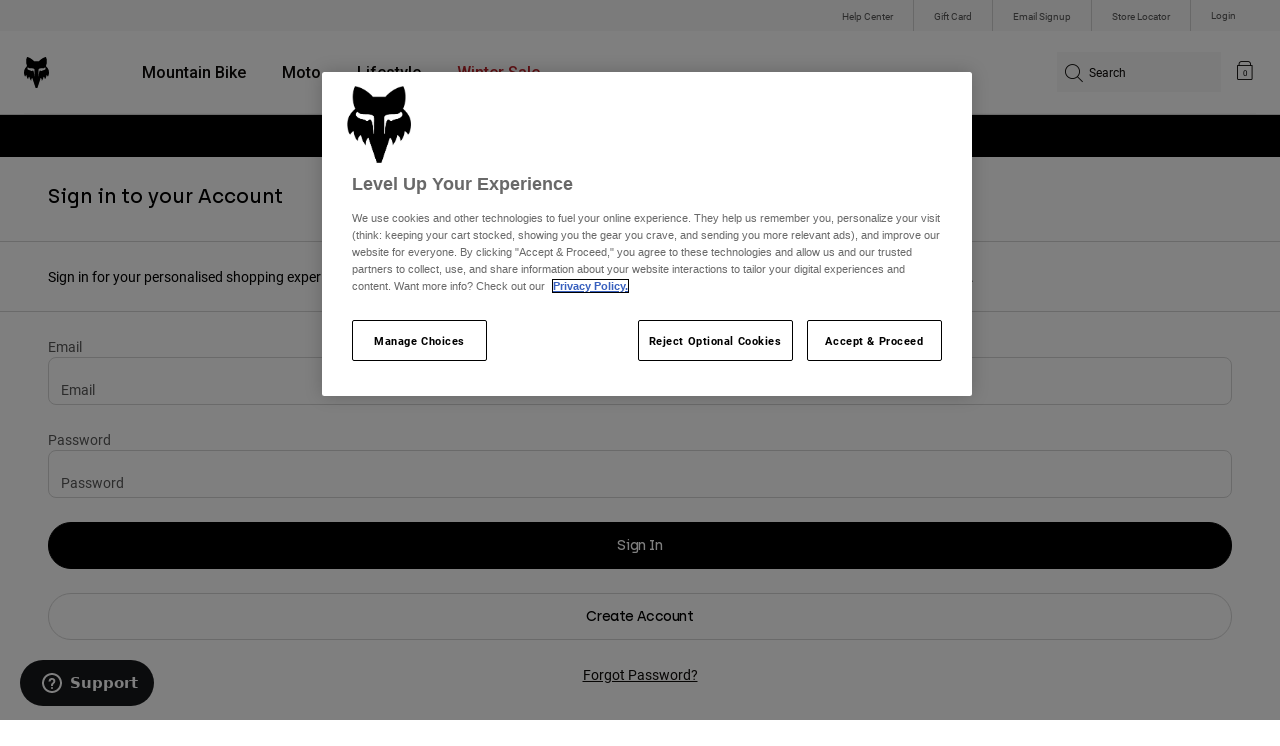

--- FILE ---
content_type: text/html;charset=UTF-8
request_url: https://foxracing.ie/login?action=register
body_size: 18407
content:
<!DOCTYPE html>


<html lang="en">
<head>


<!-- OneTrust Cookies Consent Notice start for foxracing.ie -->
<script defer src="https://cdn.cookielaw.org/scripttemplates/otSDKStub.js" type="text/javascript" charset="UTF-8"
data-document-language="true"
data-domain-script="9c74d272-9110-457b-b05a-37314861aaa2">
</script>
<script type="text/javascript">function OptanonWrapper() { }</script>
<!-- OneTrust Cookies Consent Notice end for foxracing.ie -->














<!--[if gt IE 9]><!-->
<script>//common/scripts.isml</script>



<script defer type="text/javascript" src="/on/demandware.static/Sites-FoxEU-Site/-/en_IE/v1768638273914/js/main.js"></script>






<!--<![endif]-->



<meta charset=UTF-8>
<meta http-equiv="x-ua-compatible" content="ie=edge">
<meta name="viewport" content="width=device-width, initial-scale=1, maximum-scale=5">


<title>Fox Racing - Login-Show</title>

<script defer type="text/javascript" src="/on/demandware.static/Sites-FoxEU-Site/-/en_IE/v1768638273914/js/EswHooks.js"></script>
<link rel="stylesheet" href="/on/demandware.static/Sites-FoxEU-Site/-/en_IE/v1768638273914/css/EswCss.css" />
<meta name="description" content="Login-Show controller of the Fox Racing website"/>
<meta name="keywords" content="Fox Racing,Login,Show"/>




<meta property="og:title" content="Fox Racing - Login-Show" />


<meta property="og:description" content="Login-Show controller of the Fox Racing website" />

<link rel="icon" type="image/png" href="/on/demandware.static/Sites-FoxEU-Site/-/default/dwedd5bd08/images/favicons/favicon-128.png" sizes="128x128" />
<link rel="icon" type="image/png" href="/on/demandware.static/Sites-FoxEU-Site/-/default/dw89bc1694/images/favicons/favicon-96x96.png" sizes="96x96" />
<link rel="icon" type="image/png" href="/on/demandware.static/Sites-FoxEU-Site/-/default/dw685527a5/images/favicons/favicon-48x48.png" sizes="48x48" />
<link rel="icon" type="image/png" href="/on/demandware.static/Sites-FoxEU-Site/-/default/dwb6278997/images/favicons/favicon-32x32.png" sizes="32x32" />
<link rel="icon" type="image/png" href="/on/demandware.static/Sites-FoxEU-Site/-/default/dwcffb3c19/images/favicons/favicon-16x16.png" sizes="16x16" />



<link id="globalStyles" rel="stylesheet" href="/on/demandware.static/Sites-FoxEU-Site/-/en_IE/v1768638273914/css/global.css" />

















    <script>
        var yotpoAppKey = 'BucaGUul5hHozoA0SfyLuieJxqhcqZ305DjAFZbT';
        var yotpoStaticContentURL = 'https://cdn-widgetsrepository.yotpo.com/v1/loader/';
        var yotpoURL = yotpoStaticContentURL + yotpoAppKey;
        (function e() {
            var e = document.createElement("script");
                    e.type = "text/javascript",
                    e.async = true,
                    e.src = yotpoURL;
            var t = document.getElementsByTagName("script")[0];
            t.parentNode.insertBefore(e, t)
        })();
    </script>



<script async type="text/javascript" id="sig-api" data-order-session-id="aHR0cHM6Ly9mb3hyYWNpbmcuaWUvNjkwOTIzYzEyZDZhMmFjODc1ZmU1Mzg5Njc=" src="https://cdn-scripts.signifyd.com/api/script-tag.js"></script>
<meta property="og:type" hreflang="website" /><meta property="og:title" hreflang="Fox Racing - Login-Show" /><meta property="og:locale" hreflang="en_IE" /><meta property="twitter:card" hreflang="summary_large_image" /><meta property="og:description" hreflang="Login-Show controller of the Fox Racing website" /><meta property="og:url" hreflang="https://foxracing.ie/login" /><script>
    var pageAction = 'loginshow';
    window.dataLayer = window.dataLayer || [];
    var orderId = -1;

    // In all cases except Order Confirmation, the data layer should be pushed, so default to that case
    var pushDataLayer = true;
    if (pageAction === 'orderconfirm') {
        // As of now, the correction is for order confirmation only
        orderId = getOrderId();
        var ordersPushedToGoogle = getOrdersPushedToGoogle();
        var orderHasBeenPushedToGoogle = orderHasBeenPushedToGoogle(orderId, ordersPushedToGoogle);
        if (orderHasBeenPushedToGoogle) {
            // If the data has already been sent, let's not push it again.
            pushDataLayer = false;
        }
    }

    if (pushDataLayer) {
        dataLayer.push();
        if (pageAction === 'orderconfirm') {
            // Add the orderId to the array of orders that is being stored in localStorage
            ordersPushedToGoogle.push(orderId);
            // The localStorage is what is used to prevent the duplicate send from mobile platforms
            window.localStorage.setItem('ordersPushedToGoogle', JSON.stringify(ordersPushedToGoogle));
        }
    }

    function getOrderId(dataLayer) {
        if ('ecommerce' in dataLayer) {
            if ('purchase' in dataLayer.ecommerce && 'actionField' in dataLayer.ecommerce.purchase &&
                'id' in dataLayer.ecommerce.purchase.actionField) {
                return dataLayer.ecommerce.purchase.actionField.id;
            }
        }

        return -1;
    }

    function getOrdersPushedToGoogle() {
        var ordersPushedToGoogleString = window.localStorage.getItem('ordersPushedToGoogle');
        if (ordersPushedToGoogleString && ordersPushedToGoogleString.length > 0) {
            return JSON.parse(ordersPushedToGoogleString);
        }

        return [];
    }

    function orderHasBeenPushedToGoogle(orderId, ordersPushedToGoogle) {
        if (orderId) {
            for (var index = 0; index < ordersPushedToGoogle.length; index++) {
                if (ordersPushedToGoogle[index] === orderId) {
                    return true;
                }
            }
        }

        return false;
    }
</script>

<script>
    window.dataLayer = window.dataLayer || [];
    dataLayer.push({"environment":"production","demandwareID":"abxmwAYzdX77m6ISz58tFQlTQD","loggedInState":false,"locale":"en_IE","currencyCode":"EUR","pageLanguage":"en_US","registered":false,"user_id":""});
</script>


<!-- Google Tag Manager -->
<script>(function(w,d,s,l,i){w[l]=w[l]||[];w[l].push({'gtm.start':
new Date().getTime(),event:'gtm.js'});var f=d.getElementsByTagName(s)[0],
j=d.createElement(s),dl=l!='dataLayer'?'&l='+l:'';j.async=true;j.src=
'https://www.googletagmanager.com/gtm.js?id='+i+dl+'';f.parentNode.insertBefore(j,f);
})(window,document,'script','dataLayer','GTM-KD9QLPH');</script>
<!-- End Google Tag Manager -->


<script defer src="/on/demandware.static/Sites-FoxEU-Site/-/en_IE/v1768638273914/js/tagmanager.js"></script>

<script>
window.UncachedData = {
  "action": "Data-UncachedData",
  "queryString": "",
  "locale": "en_IE",
  "__gtmEvents": [
    null
  ]
}
window.CachedData = {
  "action": "Data-CachedData",
  "queryString": "",
  "locale": "en_IE",
  "siteIntegrations": {
    "adyenCartridgeEnabled": true,
    "GTMEnable": true,
    "googlePlacesEnabled": true,
    "SignifydEnableCartridge": true,
    "Vertex_isEnabled": false,
    "yotpoCartridgeEnabled": true,
    "melissaEnabled": false,
    "ZendeskEnabled": true,
    "googleApiKey": "AIzaSyChe0cUUHqw37O5biEEbIpKNlvy6HFUhso"
  },
  "__gtmEvents": [
    null
  ]
}
</script>

<meta name="p:domain_verify" content="7bfcc613be88ce9b95823f35b52b2db3" />



<link rel="canonical" href="https://foxracing.ie/login"/>

<script type="text/javascript">//<!--
/* <![CDATA[ (head-active_data.js) */
var dw = (window.dw || {});
dw.ac = {
    _analytics: null,
    _events: [],
    _category: "",
    _searchData: "",
    _anact: "",
    _anact_nohit_tag: "",
    _analytics_enabled: "true",
    _timeZone: "Etc/GMT+0",
    _capture: function(configs) {
        if (Object.prototype.toString.call(configs) === "[object Array]") {
            configs.forEach(captureObject);
            return;
        }
        dw.ac._events.push(configs);
    },
	capture: function() { 
		dw.ac._capture(arguments);
		// send to CQ as well:
		if (window.CQuotient) {
			window.CQuotient.trackEventsFromAC(arguments);
		}
	},
    EV_PRD_SEARCHHIT: "searchhit",
    EV_PRD_DETAIL: "detail",
    EV_PRD_RECOMMENDATION: "recommendation",
    EV_PRD_SETPRODUCT: "setproduct",
    applyContext: function(context) {
        if (typeof context === "object" && context.hasOwnProperty("category")) {
        	dw.ac._category = context.category;
        }
        if (typeof context === "object" && context.hasOwnProperty("searchData")) {
        	dw.ac._searchData = context.searchData;
        }
    },
    setDWAnalytics: function(analytics) {
        dw.ac._analytics = analytics;
    },
    eventsIsEmpty: function() {
        return 0 == dw.ac._events.length;
    }
};
/* ]]> */
// -->
</script>
<script type="text/javascript">//<!--
/* <![CDATA[ (head-cquotient.js) */
var CQuotient = window.CQuotient = {};
CQuotient.clientId = 'bgml-FoxEU';
CQuotient.realm = 'BGML';
CQuotient.siteId = 'FoxEU';
CQuotient.instanceType = 'prd';
CQuotient.locale = 'en_IE';
CQuotient.fbPixelId = '1139662696127955';
CQuotient.activities = [];
CQuotient.cqcid='';
CQuotient.cquid='';
CQuotient.cqeid='';
CQuotient.cqlid='';
CQuotient.apiHost='api.cquotient.com';
/* Turn this on to test against Staging Einstein */
/* CQuotient.useTest= true; */
CQuotient.useTest = ('true' === 'false');
CQuotient.initFromCookies = function () {
	var ca = document.cookie.split(';');
	for(var i=0;i < ca.length;i++) {
	  var c = ca[i];
	  while (c.charAt(0)==' ') c = c.substring(1,c.length);
	  if (c.indexOf('cqcid=') == 0) {
		CQuotient.cqcid=c.substring('cqcid='.length,c.length);
	  } else if (c.indexOf('cquid=') == 0) {
		  var value = c.substring('cquid='.length,c.length);
		  if (value) {
		  	var split_value = value.split("|", 3);
		  	if (split_value.length > 0) {
			  CQuotient.cquid=split_value[0];
		  	}
		  	if (split_value.length > 1) {
			  CQuotient.cqeid=split_value[1];
		  	}
		  	if (split_value.length > 2) {
			  CQuotient.cqlid=split_value[2];
		  	}
		  }
	  }
	}
}
CQuotient.getCQCookieId = function () {
	if(window.CQuotient.cqcid == '')
		window.CQuotient.initFromCookies();
	return window.CQuotient.cqcid;
};
CQuotient.getCQUserId = function () {
	if(window.CQuotient.cquid == '')
		window.CQuotient.initFromCookies();
	return window.CQuotient.cquid;
};
CQuotient.getCQHashedEmail = function () {
	if(window.CQuotient.cqeid == '')
		window.CQuotient.initFromCookies();
	return window.CQuotient.cqeid;
};
CQuotient.getCQHashedLogin = function () {
	if(window.CQuotient.cqlid == '')
		window.CQuotient.initFromCookies();
	return window.CQuotient.cqlid;
};
CQuotient.trackEventsFromAC = function (/* Object or Array */ events) {
try {
	if (Object.prototype.toString.call(events) === "[object Array]") {
		events.forEach(_trackASingleCQEvent);
	} else {
		CQuotient._trackASingleCQEvent(events);
	}
} catch(err) {}
};
CQuotient._trackASingleCQEvent = function ( /* Object */ event) {
	if (event && event.id) {
		if (event.type === dw.ac.EV_PRD_DETAIL) {
			CQuotient.trackViewProduct( {id:'', alt_id: event.id, type: 'raw_sku'} );
		} // not handling the other dw.ac.* events currently
	}
};
CQuotient.trackViewProduct = function(/* Object */ cqParamData){
	var cq_params = {};
	cq_params.cookieId = CQuotient.getCQCookieId();
	cq_params.userId = CQuotient.getCQUserId();
	cq_params.emailId = CQuotient.getCQHashedEmail();
	cq_params.loginId = CQuotient.getCQHashedLogin();
	cq_params.product = cqParamData.product;
	cq_params.realm = cqParamData.realm;
	cq_params.siteId = cqParamData.siteId;
	cq_params.instanceType = cqParamData.instanceType;
	cq_params.locale = CQuotient.locale;
	
	if(CQuotient.sendActivity) {
		CQuotient.sendActivity(CQuotient.clientId, 'viewProduct', cq_params);
	} else {
		CQuotient.activities.push({activityType: 'viewProduct', parameters: cq_params});
	}
};
/* ]]> */
// -->
</script>



</head>
<body>


<!-- Google Tag Manager (noscript) -->
<noscript><iframe src="https://www.googletagmanager.com/ns.html?id=GTM-KD9QLPH"
height="0" width="0" style="display:none;visibility:hidden"></iframe></noscript>
<!-- End Google Tag Manager (noscript) -->
<div class="page" data-action="Login-Show" data-querystring="action=register" >














<script async data-environment="production" src="https://js.klarna.com/web-sdk/v1/klarna.js" data-client-id="8b610ed1-c164-5103-afa6-76507f285a32"></script>






    <header class="logo-left fixed-header-enhanced " id="top-header">
    <a href="#maincontent" class="skip" aria-label="Skip to main content">Skip to main content</a>
<a href="#footercontent" class="skip" aria-label="Skip to footer content">Skip to footer content</a>

    <div class="header-utility hidden-md-down">
        <div class="container">
            <div class="row no-gutters">
                <div class="col">
                    <div class="pull-right">
                        



    
    <div class="content-asset" data-asset-id="header-utility-links"><!-- dwMarker="content" dwContentID="303becd7f0ed2c826f11e69767" dwContentBMID="header-utility-links" -->
        <div class="header-utility-links">
    <div class="utility-link">
        <a href="https://foxracing.ie/help" role="menuitem">Help Center</a>
    </div>
    <div class="utility-link">
        <a href="https://foxracing.ie/gift-card" role="menuitem">Gift Card</a>
    </div>
    <div class="utility-link">
        <a href="https://foxracing.ie/join.html" role="menuitem">Email Signup</a>
    </div>
    <div class="utility-link">
        <a href="https://foxracing.ie/stores" role="menuitem">Store Locator</a>
    </div>
</div>
    </div> <!-- End content-asset -->




                    </div>
                </div>

                <div class="header-account-container">
                    


    <div class="account-link user">
        <a class="sr-only" href="https://foxracing.ie/login" tabindex="0">
            Login
        </a>
        <a class="js-login header-account-link" href="https://foxracing.ie/login" data-url="https://foxracing.ie/on/demandware.store/Sites-FoxEU-Site/en_IE/Login-ShowModal?modal=login" aria-label="Login">
            
                Login
            
        </a>
    </div>

                    
                    
                    
                </div>
            </div>
        </div>
    </div>
    
    

    <nav class="header-nav nav-left  transparent-nav-light" id="header-nav" aria-label="Fox Racing Main Navigation">
        <div class="header container">
            <div class="row header-nav-row no-gutters">

                <div class="col header-column-2">
                    <div class="brand">
                        <a class="logo-home d-block" href="https://foxracing.ie/" title="Fox Racing Home"></a>
                    </div>
                </div>

                <div class="col header-column-1">
                    <div class="main-menu navbar-toggleable-md menu-toggleable-left multilevel-dropdown" id="sg-navbar-collapse">
                        <nav class="navbar navbar-expand-lg bg-inverse col-12" aria-label="Fox Racing">
    <div class="close-menu d-lg-none">
        <button class="back" role="button" aria-label="Back to previous menu">
            <span class="icon icon-arrow-left-thin"></span>
            Back to <span class="back-parent-name"></span>
        </button>
    </div>
    <div class="menu-group">
        <ul class="nav navbar-nav">
            
                
                        
                        
                            
                            
                            <li class="nav-item custom-dropdown megamenu ">
                                
                                <a href="https://foxracing.ie/mtb/" id="nav-mtb-menu" class="nav-link dropdown-toggle" data-toggle="dropdown" data-parentname="All" aria-haspopup="true" aria-expanded="false" tabindex="0">Mountain Bike</a>
                                
                                
                                    















<ul class="dropdown-menu mega-standard second-level-menu-group" aria-label="mtb-menu">
    
        
            <div class="container">
                <ul class="menu-subcategories">

                    
                    
                        <li class="dropdown-item featured-item custom-dropdown col-lg">
                            <a href="https://foxracing.ie/mtb/" id="mtb-new-and-featured" class="dropdown-link dropdown-toggle nav-link" data-toggle="dropdown" data-parentname="Mountain Bike" aria-haspopup="true" aria-expanded="false" tabindex="0">New &amp; Featured</a>
                            <ul class="dropdown-menu" aria-label="mtb-new-and-featured">
                                
                                    
                                        <li class="dropdown-item">
                                            <a href="https://foxracing.ie/mtb/new/" id="mtb-new-arrivals" class="dropdown-link" tabindex="-1">New</a>
                                        </li>
                                    
                                
                                    
                                        <li class="dropdown-item">
                                            <a href="https://foxracing.ie/mtb/best-sellers/" id="mtb-best-sellers" class="dropdown-link" tabindex="-1">Best sellers</a>
                                        </li>
                                    
                                
                                    
                                        <li class="dropdown-item">
                                            <a href="https://foxracing.ie/mtb-fa25-defend-lunar-special-edition.html" id="mtb-new-and-featured-11" class="dropdown-link" tabindex="-1">Lunar</a>
                                        </li>
                                    
                                
                                    
                                        <li class="dropdown-item">
                                            <a href="https://foxracing.ie/mtb-winter-clothing/" id="mtb-new-and-featured-7" class="dropdown-link" tabindex="-1">Winter Essentials</a>
                                        </li>
                                    
                                
                                    
                                        <li class="dropdown-item">
                                            <a href="https://foxracing.ie/mtb/mtb-gear-sets/" id="mtb-gear-kits-menu" class="dropdown-link" tabindex="-1">Gear Sets</a>
                                        </li>
                                    
                                
                                    
                                        <li class="dropdown-item">
                                            <a href="https://foxracing.ie/mtb/women/" id="mtb-womens-menu" class="dropdown-link" tabindex="-1">Women</a>
                                        </li>
                                    
                                
                                    
                                        <li class="dropdown-item">
                                            <a href="https://foxracing.ie/mtb/kids/" id="mtb-youth-menu" class="dropdown-link" tabindex="-1">Youth</a>
                                        </li>
                                    
                                
                            </ul>
                        </li>
                    

                    
                        
                        
                            
                            <li class="dropdown-item custom-dropdown col-lg">
                                <a href="https://foxracing.ie/mtb/" id="mtb-gear" class="dropdown-link dropdown-toggle nav-link" data-toggle="dropdown" data-parentname="Gear" aria-haspopup="true" aria-expanded="false" tabindex="0">Gear</a>
                                


<ul class="dropdown-menu" aria-label="mtb-gear">
    
        
            <li class="dropdown-item">
                <a href="https://foxracing.ie/mtb/mtb-helmets/" id="mtb-helmets-menu" class="dropdown-link" tabindex="-1">Helmets</a>
            </li>
        
    
        
            <li class="dropdown-item">
                <a href="https://foxracing.ie/mtb/mtb-shoes/" id="mtb-shoes-menu" class="dropdown-link" tabindex="-1">Shoes</a>
            </li>
        
    
        
            <li class="dropdown-item">
                <a href="https://foxracing.ie/mtb/mtb-clothing/mtb-jerseys/" id="mtb-jerseys-menu" class="dropdown-link" tabindex="-1">Jerseys</a>
            </li>
        
    
        
            <li class="dropdown-item">
                <a href="https://foxracing.ie/mtb/mtb-clothing/mtb-jackets/" id="mtb-jackets-menu" class="dropdown-link" tabindex="-1">Jackets &amp; Gilets</a>
            </li>
        
    
        
            <li class="dropdown-item">
                <a href="https://foxracing.ie/mtb/mtb-clothing/mtb-pants/" id="mtb-trousers-menu" class="dropdown-link" tabindex="-1">Pants</a>
            </li>
        
    
        
            <li class="dropdown-item">
                <a href="https://foxracing.ie/mtb/mtb-clothing/mtb-shorts/" id="mtb-shorts-menu" class="dropdown-link" tabindex="-1">Shorts</a>
            </li>
        
    
        
            <li class="dropdown-item">
                <a href="https://foxracing.ie/mtb/mtb-clothing/mtb-base-layers/" id="mtb-base-layers-menu" class="dropdown-link" tabindex="-1">Base layers</a>
            </li>
        
    
        
            <li class="dropdown-item">
                <a href="https://foxracing.ie/mtb/mtb-clothing/mtb-gloves/" id="mtb-gloves-menu" class="dropdown-link" tabindex="-1">Gloves</a>
            </li>
        
    
        
            <li class="dropdown-item">
                <a href="https://foxracing.ie/mtb/mtb-clothing/mtb-socks/" id="mtb-socks-menu" class="dropdown-link" tabindex="-1">Socks</a>
            </li>
        
    
        
            <li class="dropdown-item">
                <a href="https://foxracing.ie/mtb/mtb-protections/" id="mtb-protections-menu" class="dropdown-link" tabindex="-1">Protections</a>
            </li>
        
    
        
            <li class="dropdown-item">
                <a href="https://foxracing.ie/mtb/mtb-goggles/" id="mtb-goggles-menu" class="dropdown-link" tabindex="-1">Goggles</a>
            </li>
        
    
        
            <li class="dropdown-item">
                <a href="https://foxracing.ie/mtb/mtb-accessories/mtb-bags/" id="mtb-bags-menu" class="dropdown-link" tabindex="-1">Bags &amp; Backpacks</a>
            </li>
        
    
        
            <li class="dropdown-item">
                <a href="https://foxracing.ie/mtb/mtb-accessories/" id="mtb-accessories-menu" class="dropdown-link" tabindex="-1">Accessories</a>
            </li>
        
    
        
            <li class="dropdown-item">
                <a href="https://foxracing.ie/spare-parts/" id="mtb-spare-parts-menu" class="dropdown-link" tabindex="-1">Spare parts</a>
            </li>
        
    
    
</ul>

                            </li>
                        
                    
                        
                        
                            
                            <li class="dropdown-item custom-dropdown col-lg">
                                <a href="javascript:void(0);" id="mtb-collections-menu" class="dropdown-link dropdown-toggle nav-link" data-toggle="dropdown" data-parentname="Collections" aria-haspopup="true" aria-expanded="false" tabindex="0">Collections</a>
                                


<ul class="dropdown-menu" aria-label="mtb-collections-menu">
    
        
            <li class="dropdown-item">
                <a href="https://foxracing.ie/mtb/mtb-clothing/ranger/" id="mtb-collections-ranger-menu" class="dropdown-link" tabindex="-1">Ranger</a>
            </li>
        
    
        
            <li class="dropdown-item">
                <a href="https://foxracing.ie/mtb/mtb-clothing/fox-defend/" id="mtb-collections-defend-menu" class="dropdown-link" tabindex="-1">Fox Defend</a>
            </li>
        
    
        
            <li class="dropdown-item">
                <a href="https://foxracing.ie/mtb/mtb-clothing/flexair/" id="mtb-collections-flexair-menu" class="dropdown-link" tabindex="-1">Flexair</a>
            </li>
        
    
        
            <li class="dropdown-item">
                <a href="https://foxracing.ie/mtb/mtb-clothing/water/" id="mtb-collections-water-menu" class="dropdown-link" tabindex="-1">Water</a>
            </li>
        
    
        
            <li class="dropdown-item">
                <a href="https://foxracing.ie/mtb/mtb-clothing/wind/" id="mtb-collections-wind-menu" class="dropdown-link" tabindex="-1">Wind</a>
            </li>
        
    
        
            <li class="dropdown-item">
                <a href="https://foxracing.ie/mtb/mtb-clothing/fire/" id="mtb-collections-fire-menu" class="dropdown-link" tabindex="-1">Fire</a>
            </li>
        
    
    
</ul>

                            </li>
                        
                    
                        
                        
                            
                            <li class="dropdown-item custom-dropdown col-lg">
                                <a href="javascript:void(0);" id="mtb-intended-use" class="dropdown-link dropdown-toggle nav-link" data-toggle="dropdown" data-parentname="Recommended Use" aria-haspopup="true" aria-expanded="false" tabindex="0">Recommended Use</a>
                                


<ul class="dropdown-menu" aria-label="mtb-intended-use">
    
        
            <li class="dropdown-item">
                <a href="https://foxracing.ie/mtb/downhill/" id="mtb-style-downhill-menu" class="dropdown-link" tabindex="-1">Downhill</a>
            </li>
        
    
        
            <li class="dropdown-item">
                <a href="https://foxracing.ie/mtb/enduro/" id="mtb-style-trailenduro-menu" class="dropdown-link" tabindex="-1">Enduro</a>
            </li>
        
    
        
            <li class="dropdown-item">
                <a href="https://foxracing.ie/mtb/trail/" id="mtb-style-trail-menu" class="dropdown-link" tabindex="-1">Trail</a>
            </li>
        
    
        
            <li class="dropdown-item">
                <a href="https://foxracing.ie/mtb/cross-country/" id="mtb-style-cross-country-menu" class="dropdown-link" tabindex="-1">XC &amp; Gravel</a>
            </li>
        
    
        
            <li class="dropdown-item">
                <a href="https://foxracing.ie/mtb/mtb-clothing/water/" id="mtb-intended-use-rain" class="dropdown-link" tabindex="-1">Rain</a>
            </li>
        
    
        
            <li class="dropdown-item">
                <a href="https://foxracing.ie/mtb/mtb-clothing/wind/" id="mtb-intended-use-wind" class="dropdown-link" tabindex="-1">Wind</a>
            </li>
        
    
        
            <li class="dropdown-item">
                <a href="https://foxracing.ie/mtb/mtb-clothing/fire/" id="mtb-intended-use-winter" class="dropdown-link" tabindex="-1">Winter</a>
            </li>
        
    
    
</ul>

                            </li>
                        
                    
                        
                        
                            
                            <li class="dropdown-item custom-dropdown col-lg">
                                <a href="javascript:void(0);" id="mtb-guides" class="dropdown-link dropdown-toggle nav-link" data-toggle="dropdown" data-parentname="Guides" aria-haspopup="true" aria-expanded="false" tabindex="0">Guides</a>
                                


<ul class="dropdown-menu" aria-label="mtb-guides">
    
        
            <li class="dropdown-item">
                <a href="https://foxracing.ie/mtb-helmet-guide.html" id="mtb-guides-helmets" class="dropdown-link" tabindex="-1">Helmets</a>
            </li>
        
    
        
            <li class="dropdown-item">
                <a href="https://foxracing.ie/mountain-bike-shoes-guide.html" id="mtb-guides-shoes" class="dropdown-link" tabindex="-1">Shoes</a>
            </li>
        
    
        
            <li class="dropdown-item">
                <a href="https://foxracing.ie/mtb-glove-guide.html" id="mtb-guides-gloves" class="dropdown-link" tabindex="-1">Gloves</a>
            </li>
        
    
        
            <li class="dropdown-item">
                <a href="https://foxracing.ie/mtb-goggle-guide.html" id="mtb-guides-goggles" class="dropdown-link" tabindex="-1">Goggles</a>
            </li>
        
    
        
            <li class="dropdown-item">
                <a href="https://foxracing.ie/mtb-gear-guides.html" id="mtb-guides-view-all" class="dropdown-link" tabindex="-1">View All Guides</a>
            </li>
        
    
    
</ul>

                            </li>
                        
                    

                    
                </ul>
            </div>

            
            
                <div class="featured-link-container">
                    <div class="container">
                        <button class="featured-link">
                            <a class="h6" href="https://foxracing.ie/mtb/">Explore MTB</a>
                        </button>
                    </div>
                </div>
            

            
                <div class="product-help-container">
                    <div class="container">
                        <div class="product-help-header h6">Product Help</div>
                        
                            <button class="product-help-link">
                                <a href="https://foxracing.ie/mtb-gear-guides.html">MTB Gear Guides</a>
                            </button>
                        
                            <button class="product-help-link">
                                <a href="https://foxracing.ie/helmet-care-guide.html">Helmet Care Guide</a>
                            </button>
                        
                    </div>
                </div>
            

        
    
</ul>

                                
                            </li>
                        
                
                        
                        
                            
                            
                            <li class="nav-item custom-dropdown megamenu ">
                                
                                <a href="/moto/" id="nav-moto" class="nav-link dropdown-toggle" data-toggle="dropdown" data-parentname="All" aria-haspopup="true" aria-expanded="false" tabindex="0">Moto</a>
                                
                                
                                    















<ul class="dropdown-menu mega-standard second-level-menu-group" aria-label="moto">
    
        
            <div class="container">
                <ul class="menu-subcategories">

                    
                    
                        <li class="dropdown-item featured-item custom-dropdown col-lg">
                            <a href="https://foxracing.ie/moto/" id="moto-new-and-featured" class="dropdown-link dropdown-toggle nav-link" data-toggle="dropdown" data-parentname="Moto" aria-haspopup="true" aria-expanded="false" tabindex="0">New &amp; Featured</a>
                            <ul class="dropdown-menu" aria-label="moto-new-and-featured">
                                
                                    
                                        <li class="dropdown-item">
                                            <a href="https://foxracing.ie/moto/new/" id="moto-new-arrivals" class="dropdown-link" tabindex="-1">New</a>
                                        </li>
                                    
                                
                                    
                                        <li class="dropdown-item">
                                            <a href="https://foxracing.ie/moto/best-sellers/" id="moto-best-sellers" class="dropdown-link" tabindex="-1">Best sellers</a>
                                        </li>
                                    
                                
                                    
                                        <li class="dropdown-item">
                                            <a href="https://foxracing.ie/mx26-vision-le.html" id="moto-new-and-featured-5" class="dropdown-link" tabindex="-1">Vision</a>
                                        </li>
                                    
                                
                                    
                                        <li class="dropdown-item">
                                            <a href="https://foxracing.ie/dngr.html" id="moto-new-and-featured-7" class="dropdown-link" tabindex="-1">DNGR</a>
                                        </li>
                                    
                                
                                    
                                        <li class="dropdown-item">
                                            <a href="https://foxracing.ie/mx26-flexair-image-phantom-limited-edition.html" id="moto-new-and-featured-2" class="dropdown-link" tabindex="-1">Image Phantom</a>
                                        </li>
                                    
                                
                                    
                                        <li class="dropdown-item">
                                            <a href="https://foxracing.ie/moto/moto-gear-sets/" id="moto-featured-mx26" class="dropdown-link" tabindex="-1">MX26 Collection</a>
                                        </li>
                                    
                                
                                    
                                        <li class="dropdown-item">
                                            <a href="https://foxracing.ie/moto/women/" id="moto-womens-menu" class="dropdown-link" tabindex="-1">Women</a>
                                        </li>
                                    
                                
                                    
                                        <li class="dropdown-item">
                                            <a href="https://foxracing.ie/moto/kids/" id="moto-youth-menu" class="dropdown-link" tabindex="-1">Youth</a>
                                        </li>
                                    
                                
                                    
                                        <li class="dropdown-item">
                                            <a href="https://foxracing.ie/moto-gear-guides.html" id="moto-guides" class="dropdown-link" tabindex="-1">Guides</a>
                                        </li>
                                    
                                
                            </ul>
                        </li>
                    

                    
                        
                        
                            
                            <li class="dropdown-item custom-dropdown col-lg">
                                <a href="javascript:void(0);" id="moto-gear" class="dropdown-link dropdown-toggle nav-link" data-toggle="dropdown" data-parentname="Protection" aria-haspopup="true" aria-expanded="false" tabindex="0">Protection</a>
                                


<ul class="dropdown-menu" aria-label="moto-gear">
    
        
            <li class="dropdown-item">
                <a href="https://foxracing.ie/moto/moto-helmets/" id="moto-helmets-menu" class="dropdown-link" tabindex="-1">Helmets</a>
            </li>
        
    
        
            <li class="dropdown-item">
                <a href="https://foxracing.ie/moto/moto-boots/" id="moto-boots-menu" class="dropdown-link" tabindex="-1">Boots</a>
            </li>
        
    
        
            <li class="dropdown-item">
                <a href="https://foxracing.ie/moto/moto-goggles/" id="moto-goggles-menu" class="dropdown-link" tabindex="-1">Goggles</a>
            </li>
        
    
        
            <li class="dropdown-item">
                <a href="https://foxracing.ie/moto/moto-protections/moto-chest-protector/" id="moto-protections-chest-menu" class="dropdown-link" tabindex="-1">Chest Protector</a>
            </li>
        
    
        
            <li class="dropdown-item">
                <a href="https://foxracing.ie/moto/moto-protections/moto-elbow-pads/" id="moto-protections-elbow-menu" class="dropdown-link" tabindex="-1">Elbow Pads</a>
            </li>
        
    
        
            <li class="dropdown-item">
                <a href="https://foxracing.ie/moto/moto-protections/moto-knee-pads/" id="moto-protections-knee-menu" class="dropdown-link" tabindex="-1">Knee Pads</a>
            </li>
        
    
        
            <li class="dropdown-item">
                <a href="https://foxracing.ie/moto/moto-protections/" id="moto-protections-menu" class="dropdown-link" tabindex="-1">All Protections</a>
            </li>
        
    
        
            <li class="dropdown-item">
                <a href="https://foxracing.ie/spare-parts/" id="moto-spare-parts-menu" class="dropdown-link" tabindex="-1">Spare parts</a>
            </li>
        
    
    
</ul>

                            </li>
                        
                    
                        
                        
                            
                            <li class="dropdown-item custom-dropdown col-lg">
                                <a href="javascript:void(0);" id="moto-clothing-menu" class="dropdown-link dropdown-toggle nav-link" data-toggle="dropdown" data-parentname="Clothing" aria-haspopup="true" aria-expanded="false" tabindex="0">Clothing</a>
                                


<ul class="dropdown-menu" aria-label="moto-clothing-menu">
    
        
            <li class="dropdown-item">
                <a href="https://foxracing.ie/moto/moto-gear-sets/" id="moto-gear-kits-menu" class="dropdown-link" tabindex="-1">Gear Sets</a>
            </li>
        
    
        
            <li class="dropdown-item">
                <a href="https://foxracing.ie/moto/moto-clothing/moto-jerseys/" id="moto-jerseys-menu" class="dropdown-link" tabindex="-1">Jerseys</a>
            </li>
        
    
        
            <li class="dropdown-item">
                <a href="https://foxracing.ie/moto/moto-clothing/moto-pants/" id="moto-trousers-menu" class="dropdown-link" tabindex="-1">Pants</a>
            </li>
        
    
        
            <li class="dropdown-item">
                <a href="https://foxracing.ie/moto/moto-clothing/moto-jackets/" id="moto-jackets-menu" class="dropdown-link" tabindex="-1">Jackets</a>
            </li>
        
    
        
            <li class="dropdown-item">
                <a href="https://foxracing.ie/moto/moto-clothing/moto-gloves/" id="moto-gloves-menu" class="dropdown-link" tabindex="-1">Gloves</a>
            </li>
        
    
        
            <li class="dropdown-item">
                <a href="https://foxracing.ie/moto/moto-clothing/moto-base-layers/" id="moto-base-layers-menu" class="dropdown-link" tabindex="-1">Base layers</a>
            </li>
        
    
        
            <li class="dropdown-item">
                <a href="https://foxracing.ie/moto/moto-clothing/moto-socks/" id="moto-socks-menu" class="dropdown-link" tabindex="-1">Socks</a>
            </li>
        
    
    
</ul>

                            </li>
                        
                    
                        
                        
                            
                            <li class="dropdown-item custom-dropdown col-lg">
                                <a href="javascript:void(0);" id="moto-collections" class="dropdown-link dropdown-toggle nav-link" data-toggle="dropdown" data-parentname="Collections" aria-haspopup="true" aria-expanded="false" tabindex="0">Collections</a>
                                


<ul class="dropdown-menu" aria-label="moto-collections">
    
        
            <li class="dropdown-item">
                <a href="/moto/collections/180/" id="collections-180" class="dropdown-link" tabindex="-1">180</a>
            </li>
        
    
        
            <li class="dropdown-item">
                <a href="/moto/collections/360/" id="collections-360" class="dropdown-link" tabindex="-1">360</a>
            </li>
        
    
        
            <li class="dropdown-item">
                <a href="https://foxracing.ie/adventure/" id="moto-collections-adv-menu" class="dropdown-link" tabindex="-1">ADV</a>
            </li>
        
    
        
            <li class="dropdown-item">
                <a href="/moto/collections/off-road/" id="collections-offroad" class="dropdown-link" tabindex="-1">Off Road</a>
            </li>
        
    
        
            <li class="dropdown-item">
                <a href="/moto/collections/flexair/" id="collections-moto-flexair" class="dropdown-link" tabindex="-1">Flexair</a>
            </li>
        
    
        
            <li class="dropdown-item">
                <a href="/moto/collections/honda/" id="collections-honda" class="dropdown-link" tabindex="-1">Honda</a>
            </li>
        
    
        
            <li class="dropdown-item">
                <a href="/moto/collections/kawasaki/" id="collections-kawasaki" class="dropdown-link" tabindex="-1">Kawasaki</a>
            </li>
        
    
    
</ul>

                            </li>
                        
                    
                        
                        
                            
                            <li class="dropdown-item custom-dropdown col-lg">
                                <a href="https://foxracing.ie/moto/moto-accessories/" id="moto-accessories-menu" class="dropdown-link dropdown-toggle nav-link" data-toggle="dropdown" data-parentname="Bags &amp; Accessories" aria-haspopup="true" aria-expanded="false" tabindex="0">Bags &amp; Accessories</a>
                                


<ul class="dropdown-menu" aria-label="moto-accessories-menu">
    
        
            <li class="dropdown-item">
                <a href="https://foxracing.ie/moto/moto-accessories/" id="moto-accessories-all" class="dropdown-link" tabindex="-1">All Accessories</a>
            </li>
        
    
        
            <li class="dropdown-item">
                <a href="https://foxracing.ie/moto/moto-accessories/moto-bags/" id="moto-bags-menu" class="dropdown-link" tabindex="-1">Bags &amp; Backpacks</a>
            </li>
        
    
        
            <li class="dropdown-item">
                <a href="https://foxracing.ie/moto/moto-accessories/moto-bags/moto-hydration-packs/" id="moto-hydration-packs-menu" class="dropdown-link" tabindex="-1">Hydration Packs</a>
            </li>
        
    
        
            <li class="dropdown-item">
                <a href="https://foxracing.ie/moto/moto-accessories/moto-stickers/" id="moto-stickers-menu" class="dropdown-link" tabindex="-1">Stickers</a>
            </li>
        
    
    
</ul>

                            </li>
                        
                    

                    
                </ul>
            </div>

            
            
                <div class="featured-link-container">
                    <div class="container">
                        <button class="featured-link">
                            <a class="h6" href="https://foxracing.ie/moto/">Explore Moto</a>
                        </button>
                    </div>
                </div>
            

            
                <div class="product-help-container">
                    <div class="container">
                        <div class="product-help-header h6">Product Help</div>
                        
                            <button class="product-help-link">
                                <a href="https://foxracing.ie/moto-gear-guides.html">Moto Gear Guides</a>
                            </button>
                        
                            <button class="product-help-link">
                                <a href="https://foxracing.ie/helmet-care-guide.html">Helmet Care Guide</a>
                            </button>
                        
                            <button class="product-help-link">
                                <a href="https://foxracing.ie/boot-care-guide.html">Boot Care Guide</a>
                            </button>
                        
                    </div>
                </div>
            

        
    
</ul>

                                
                            </li>
                        
                
                        
                        
                            
                            
                            <li class="nav-item custom-dropdown megamenu ">
                                
                                <a href="https://foxracing.ie/lifestyle.html" id="nav-lifestyle" class="nav-link dropdown-toggle" data-toggle="dropdown" data-parentname="All" aria-haspopup="true" aria-expanded="false" tabindex="0">Lifestyle</a>
                                
                                
                                    















<ul class="dropdown-menu mega-standard second-level-menu-group" aria-label="lifestyle">
    
        
            <div class="container">
                <ul class="menu-subcategories">

                    
                    
                        <li class="dropdown-item featured-item custom-dropdown col-lg">
                            <a href="https://foxracing.ie/collections/elevated-future/" id="lifestyle-new-and-featured" class="dropdown-link dropdown-toggle nav-link" data-toggle="dropdown" data-parentname="Lifestyle" aria-haspopup="true" aria-expanded="false" tabindex="0">New &amp; Featured</a>
                            <ul class="dropdown-menu" aria-label="lifestyle-new-and-featured">
                                
                                    
                                        <li class="dropdown-item">
                                            <a href="https://foxracing.ie/lifestyle/new/" id="lifestyle-new-arrivals" class="dropdown-link" tabindex="-1">New</a>
                                        </li>
                                    
                                
                                    
                                        <li class="dropdown-item">
                                            <a href="https://foxracing.ie/lifestyle/best-sellers/" id="lifestyle-best-sellers" class="dropdown-link" tabindex="-1">Best sellers</a>
                                        </li>
                                    
                                
                                    
                                        <li class="dropdown-item">
                                            <a href="https://foxracing.ie/kit-connect.html" id="lifestyle-new-featured-race" class="dropdown-link" tabindex="-1">Race Inspired Looks</a>
                                        </li>
                                    
                                
                                    
                                        <li class="dropdown-item">
                                            <a href="https://foxracing.ie/lifestyle/key-looks/" id="lifestyle-new-featured-1" class="dropdown-link" tabindex="-1">Keylooks</a>
                                        </li>
                                    
                                
                                    
                                        <li class="dropdown-item">
                                            <a href="https://foxracing.ie/image-phantom/#clothingcollection" id="lfs-new-and-featured-hello" class="dropdown-link" tabindex="-1">Image Phantom</a>
                                        </li>
                                    
                                
                                    
                                        <li class="dropdown-item">
                                            <a href="https://foxracing.ie/training/" id="lifestyle-featured-training" class="dropdown-link" tabindex="-1">Training Collection</a>
                                        </li>
                                    
                                
                            </ul>
                        </li>
                    

                    
                        
                        
                            
                            <li class="dropdown-item custom-dropdown col-lg">
                                <a href="/lifestyle/men/" id="lifestyle-mens" class="dropdown-link dropdown-toggle nav-link" data-toggle="dropdown" data-parentname="Men" aria-haspopup="true" aria-expanded="false" tabindex="0">Men</a>
                                


<ul class="dropdown-menu" aria-label="lifestyle-mens">
    
        
            <li class="dropdown-item">
                <a href="/lifestyle/men/t-shirts-tops/" id="lifestyle-mens-tees" class="dropdown-link" tabindex="-1">T-Shirts &amp; Tops</a>
            </li>
        
    
        
            <li class="dropdown-item">
                <a href="/lifestyle/men/hoodies-pullovers/" id="lifestyle-mens-hoodies" class="dropdown-link" tabindex="-1">Hoodies &amp; Pullovers</a>
            </li>
        
    
        
            <li class="dropdown-item">
                <a href="/lifestyle/men/jackets/" id="lifestyle-men-jackets" class="dropdown-link" tabindex="-1">Jackets</a>
            </li>
        
    
        
            <li class="dropdown-item">
                <a href="/lifestyle/men/pants/" id="lifestyle-mens-pants" class="dropdown-link" tabindex="-1">Pants</a>
            </li>
        
    
        
            <li class="dropdown-item">
                <a href="/lifestyle/men/shorts/" id="lifestyle-mens-shorts" class="dropdown-link" tabindex="-1">Shorts</a>
            </li>
        
    
        
            <li class="dropdown-item">
                <a href="/lifestyle/men/shirts/" id="lifestyle-mens-shirts" class="dropdown-link" tabindex="-1">Shirts</a>
            </li>
        
    
        
            <li class="dropdown-item">
                <a href="/lifestyle/men/boardshorts/" id="lifestyle-mens-boardshorts" class="dropdown-link" tabindex="-1">Boardshorts</a>
            </li>
        
    
        
            <li class="dropdown-item">
                <a href="https://foxracing.ie/training/gym-clothing/mens-gym-clothes/" id="lifestyle-men-training" class="dropdown-link" tabindex="-1">Training Collection</a>
            </li>
        
    
        
            <li class="dropdown-item">
                <a href="https://foxracing.ie/lifestyle/men/" id="lifestyle-mens-all" class="dropdown-link" tabindex="-1">All Lifestyle Clothing</a>
            </li>
        
    
    
</ul>

                            </li>
                        
                    
                        
                        
                            
                            <li class="dropdown-item custom-dropdown col-lg">
                                <a href="/lifestyle/women/" id="lifestyle-womens" class="dropdown-link dropdown-toggle nav-link" data-toggle="dropdown" data-parentname="Women" aria-haspopup="true" aria-expanded="false" tabindex="0">Women</a>
                                


<ul class="dropdown-menu" aria-label="lifestyle-womens">
    
        
            <li class="dropdown-item">
                <a href="/lifestyle/women/t-shirts-tops/" id="lifestyle-womens-tees" class="dropdown-link" tabindex="-1">T-Shirts &amp; Tops</a>
            </li>
        
    
        
            <li class="dropdown-item">
                <a href="/lifestyle/women/hoodies-pullovers/" id="lifestyle-womens-hoodies" class="dropdown-link" tabindex="-1">Hoodies &amp; Pullovers</a>
            </li>
        
    
        
            <li class="dropdown-item">
                <a href="/lifestyle/women/jackets/" id="lifestyle-womens-jackets" class="dropdown-link" tabindex="-1">Jackets</a>
            </li>
        
    
        
            <li class="dropdown-item">
                <a href="/lifestyle/women/pants-leggings/" id="lifestyle-womens-pants" class="dropdown-link" tabindex="-1">Pants &amp; Leggings</a>
            </li>
        
    
        
            <li class="dropdown-item">
                <a href="/lifestyle/women/shorts/" id="lifestyle-womens-shorts" class="dropdown-link" tabindex="-1">Shorts</a>
            </li>
        
    
        
            <li class="dropdown-item">
                <a href="/lifestyle/women/shirts/" id="lifestyle-womens-tops" class="dropdown-link" tabindex="-1">Shirts</a>
            </li>
        
    
        
            <li class="dropdown-item">
                <a href="https://foxracing.ie/training/gym-clothing/womens-gym-clothes/" id="lifestyle-womens-training" class="dropdown-link" tabindex="-1">Training Collection</a>
            </li>
        
    
        
            <li class="dropdown-item">
                <a href="https://foxracing.ie/lifestyle/women/" id="lifestyle-womens-all" class="dropdown-link" tabindex="-1">All Lifestyle Clothing</a>
            </li>
        
    
    
</ul>

                            </li>
                        
                    
                        
                        
                            
                            <li class="dropdown-item custom-dropdown col-lg">
                                <a href="/lifestyle/youth/" id="lifestyle-youth" class="dropdown-link dropdown-toggle nav-link" data-toggle="dropdown" data-parentname="Youth" aria-haspopup="true" aria-expanded="false" tabindex="0">Youth</a>
                                


<ul class="dropdown-menu" aria-label="lifestyle-youth">
    
        
            <li class="dropdown-item">
                <a href="/lifestyle/youth/tees-tanks/" id="lifestyle-youth-tees" class="dropdown-link" tabindex="-1">Tees &amp; Tanks</a>
            </li>
        
    
        
            <li class="dropdown-item">
                <a href="/lifestyle/youth/hoodies-pullover/" id="lifestyle-youth-hoodies" class="dropdown-link" tabindex="-1">Hoodies &amp; Pullover</a>
            </li>
        
    
        
            <li class="dropdown-item">
                <a href="/lifestyle/youth/pants-and-shorts/" id="lifestyle-youth-pants-shorts" class="dropdown-link" tabindex="-1">Pants and Shorts</a>
            </li>
        
    
        
            <li class="dropdown-item">
                <a href="https://foxracing.ie/lifestyle/youth/" id="lifestyle-youth-all" class="dropdown-link" tabindex="-1">All Lifestyle Clothing</a>
            </li>
        
    
    
</ul>

                            </li>
                        
                    
                        
                        
                            
                            <li class="dropdown-item custom-dropdown col-lg">
                                <a href="/lifestyle/accessories/" id="lifestyle-accessories" class="dropdown-link dropdown-toggle nav-link" data-toggle="dropdown" data-parentname="Accessories" aria-haspopup="true" aria-expanded="false" tabindex="0">Accessories</a>
                                


<ul class="dropdown-menu" aria-label="lifestyle-accessories">
    
        
            <li class="dropdown-item">
                <a href="https://foxracing.ie/accessories/caps-and-hats/" id="lifestyle-hats-caps" class="dropdown-link" tabindex="-1">Hats &amp; Caps</a>
            </li>
        
    
        
            <li class="dropdown-item">
                <a href="https://foxracing.ie/accessories/bags/" id="lifestyle-bags" class="dropdown-link" tabindex="-1">Bags &amp; Backpacks</a>
            </li>
        
    
        
            <li class="dropdown-item">
                <a href="/lifestyle/accessories/socks/" id="lifestyle-socks" class="dropdown-link" tabindex="-1">Socks</a>
            </li>
        
    
        
            <li class="dropdown-item">
                <a href="https://foxracing.ie/accessories/stickers/" id="lifestyle-stickers" class="dropdown-link" tabindex="-1">Stickers</a>
            </li>
        
    
        
            <li class="dropdown-item">
                <a href="https://foxracing.ie/accessories/other-accessories/" id="lifestyle-accessories-other" class="dropdown-link" tabindex="-1">Other Accessories</a>
            </li>
        
    
    
</ul>

                            </li>
                        
                    

                    
                </ul>
            </div>

            
            
                <div class="featured-link-container">
                    <div class="container">
                        <button class="featured-link">
                            <a class="h6" href="https://foxracing.ie/lifestyle/">Shop All Lifestyle</a>
                        </button>
                    </div>
                </div>
            

            

        
    
</ul>

                                
                            </li>
                        
                
                        
                        
                            
                            
                            <li class="nav-item custom-dropdown megamenu highlight">
                                
                                <a href="https://foxracing.ie/sale/" id="nav-sale-outlet" class="nav-link dropdown-toggle" data-toggle="dropdown" data-parentname="All" aria-haspopup="true" aria-expanded="false" tabindex="0">Winter Sale</a>
                                
                                
                                    















<ul class="dropdown-menu mega-standard second-level-menu-group" aria-label="sale-outlet">
    
        
            <div class="container">
                <ul class="menu-subcategories">

                    
                    

                    
                        
                        
                            
                            <li class="dropdown-item custom-dropdown col-lg">
                                <a href="https://foxracing.ie/sale/mtb/" id="sale-mtb-2" class="dropdown-link dropdown-toggle nav-link" data-toggle="dropdown" data-parentname="MTB" aria-haspopup="true" aria-expanded="false" tabindex="0">MTB</a>
                                


<ul class="dropdown-menu" aria-label="sale-mtb-2">
    
        
            <li class="dropdown-item">
                <a href="https://foxracing.ie/sale/mtb/" id="sale-mtb-shop-all-menu" class="dropdown-link" tabindex="-1">Shop All MTB</a>
            </li>
        
    
        
            <li class="dropdown-item">
                <a href="https://foxracing.ie/sale/mtb/helmets/" id="sale-mtb-helmets-2" class="dropdown-link" tabindex="-1">Helmets</a>
            </li>
        
    
        
            <li class="dropdown-item">
                <a href="https://foxracing.ie/sale/mtb/shoes/" id="sale-mtb-shoes-2" class="dropdown-link" tabindex="-1">Shoes</a>
            </li>
        
    
        
            <li class="dropdown-item">
                <a href="https://foxracing.ie/sale/mtb/jerseys/" id="sale-mtb-jerseys-2" class="dropdown-link" tabindex="-1">Jerseys</a>
            </li>
        
    
        
            <li class="dropdown-item">
                <a href="https://foxracing.ie/sale/mtb/outerwear/" id="sale-mtb-outerwear-2" class="dropdown-link" tabindex="-1">Jackets</a>
            </li>
        
    
        
            <li class="dropdown-item">
                <a href="https://foxracing.ie/sale/mtb/pants/" id="sale-mtb-pants-2" class="dropdown-link" tabindex="-1">Pants</a>
            </li>
        
    
        
            <li class="dropdown-item">
                <a href="https://foxracing.ie/sale/mtb/shorts/" id="sale-mtb-shorts-2" class="dropdown-link" tabindex="-1">Shorts</a>
            </li>
        
    
        
            <li class="dropdown-item">
                <a href="https://foxracing.ie/sale/mtb/gloves/" id="sale-mtb-gloves-2" class="dropdown-link" tabindex="-1">Gloves</a>
            </li>
        
    
        
            <li class="dropdown-item">
                <a href="https://foxracing.ie/sale/mtb/guards/" id="sale-mtb-guards-2" class="dropdown-link" tabindex="-1">Guards</a>
            </li>
        
    
        
            <li class="dropdown-item">
                <a href="https://foxracing.ie/sale/mtb/goggles/" id="sale-mtb-goggles-2" class="dropdown-link" tabindex="-1">Goggles</a>
            </li>
        
    
        
            <li class="dropdown-item">
                <a href="https://foxracing.ie/sale/mtb/socks/" id="sale-mtb-socks-2" class="dropdown-link" tabindex="-1">Socks</a>
            </li>
        
    
    
</ul>

                            </li>
                        
                    
                        
                        
                            
                            <li class="dropdown-item custom-dropdown col-lg">
                                <a href="https://foxracing.ie/sale/moto/" id="sale-moto-2" class="dropdown-link dropdown-toggle nav-link" data-toggle="dropdown" data-parentname="Moto" aria-haspopup="true" aria-expanded="false" tabindex="0">Moto</a>
                                


<ul class="dropdown-menu" aria-label="sale-moto-2">
    
        
            <li class="dropdown-item">
                <a href="https://foxracing.ie/sale/moto/" id="sale-moto-shop-all-menu" class="dropdown-link" tabindex="-1">Shop All Moto</a>
            </li>
        
    
        
            <li class="dropdown-item">
                <a href="https://foxracing.ie/sale/moto/gear-sets/" id="sale-moto-gear-sets-1" class="dropdown-link" tabindex="-1">Gear Sets</a>
            </li>
        
    
        
            <li class="dropdown-item">
                <a href="https://foxracing.ie/sale/moto/helmets/" id="sale-moto-helmets-2" class="dropdown-link" tabindex="-1">Helmets</a>
            </li>
        
    
        
            <li class="dropdown-item">
                <a href="https://foxracing.ie/sale/moto/jerseys/" id="sale-moto-jerseys-2" class="dropdown-link" tabindex="-1">Jerseys</a>
            </li>
        
    
        
            <li class="dropdown-item">
                <a href="https://foxracing.ie/sale/moto/pants/" id="sale-moto-pants-2" class="dropdown-link" tabindex="-1">Pants</a>
            </li>
        
    
        
            <li class="dropdown-item">
                <a href="https://foxracing.ie/sale/moto/boots/" id="sale-moto-boots-2" class="dropdown-link" tabindex="-1">Boots</a>
            </li>
        
    
        
            <li class="dropdown-item">
                <a href="https://foxracing.ie/sale/moto/guards/" id="sale-moto-guards-2" class="dropdown-link" tabindex="-1">Guards</a>
            </li>
        
    
        
            <li class="dropdown-item">
                <a href="https://foxracing.ie/sale/moto/gloves/" id="sale-moto-gloves-2" class="dropdown-link" tabindex="-1">Gloves</a>
            </li>
        
    
        
            <li class="dropdown-item">
                <a href="https://foxracing.ie/sale/moto/goggles/" id="sale-moto-goggles-2" class="dropdown-link" tabindex="-1">Goggles</a>
            </li>
        
    
        
            <li class="dropdown-item">
                <a href="https://foxracing.ie/sale/moto/jackets/" id="sale-moto-jackets-2" class="dropdown-link" tabindex="-1">Jackets</a>
            </li>
        
    
        
            <li class="dropdown-item">
                <a href="https://foxracing.ie/sale/moto/socks/" id="sale-moto-socks-2" class="dropdown-link" tabindex="-1">Socks</a>
            </li>
        
    
    
</ul>

                            </li>
                        
                    
                        
                        
                            
                            <li class="dropdown-item custom-dropdown col-lg">
                                <a href="https://foxracing.ie/sale/lifestyle/" id="sale-lifestyle-2" class="dropdown-link dropdown-toggle nav-link" data-toggle="dropdown" data-parentname="Lifestyle" aria-haspopup="true" aria-expanded="false" tabindex="0">Lifestyle</a>
                                


<ul class="dropdown-menu" aria-label="sale-lifestyle-2">
    
        
            <li class="dropdown-item">
                <a href="https://foxracing.ie/sale/lifestyle/" id="sale-offers-shop-all-1-3" class="dropdown-link" tabindex="-1">Shop All Lifestyle</a>
            </li>
        
    
        
            <li class="dropdown-item">
                <a href="https://foxracing.ie/sale/lifestyle/tops/" id="sale-lifestyle-tops-2" class="dropdown-link" tabindex="-1">Tops</a>
            </li>
        
    
        
            <li class="dropdown-item">
                <a href="https://foxracing.ie/sale/lifestyle/hoodies-pullovers/" id="sale-lifestyle-hoodies-pullovers-2" class="dropdown-link" tabindex="-1">Hoodies &amp; Pullovers</a>
            </li>
        
    
        
            <li class="dropdown-item">
                <a href="https://foxracing.ie/sale/lifestyle/jackets/" id="sale-lifestyle-jackets-2" class="dropdown-link" tabindex="-1">Jackets</a>
            </li>
        
    
        
            <li class="dropdown-item">
                <a href="https://foxracing.ie/sale/lifestyle/pants/" id="sale-lifestyle-pants-2" class="dropdown-link" tabindex="-1">Pants</a>
            </li>
        
    
        
            <li class="dropdown-item">
                <a href="https://foxracing.ie/sale/lifestyle/shorts/" id="sale-lifestyle-shorts-2" class="dropdown-link" tabindex="-1">Shorts</a>
            </li>
        
    
        
            <li class="dropdown-item">
                <a href="https://foxracing.ie/sale/lifestyle/boardshorts/" id="sale-lifestyle-boardshorts-3" class="dropdown-link" tabindex="-1">Boardshorts</a>
            </li>
        
    
    
</ul>

                            </li>
                        
                    
                        
                        
                            
                            <li class="dropdown-item custom-dropdown col-lg">
                                <a href="https://foxracing.ie/sale/accessories/" id="sale-accessories-1" class="dropdown-link dropdown-toggle nav-link" data-toggle="dropdown" data-parentname="Accessories" aria-haspopup="true" aria-expanded="false" tabindex="0">Accessories</a>
                                


<ul class="dropdown-menu" aria-label="sale-accessories-1">
    
        
            <li class="dropdown-item">
                <a href="https://foxracing.ie/sale/accessories/" id="sale-accessories-all-1" class="dropdown-link" tabindex="-1">All Accessories</a>
            </li>
        
    
        
            <li class="dropdown-item">
                <a href="https://foxracing.ie/sale/accessories/bags-backpacks/" id="sale-accessories-bags-1" class="dropdown-link" tabindex="-1">Bags &amp; Backpacks</a>
            </li>
        
    
        
            <li class="dropdown-item">
                <a href="https://foxracing.ie/sale/accessories/hats-caps/" id="sale-accessories-hats-1" class="dropdown-link" tabindex="-1">Hats &amp; Caps</a>
            </li>
        
    
    
</ul>

                            </li>
                        
                    

                    
                        <li class="dropdown-item col-lg hidden-md-down">
                            




<div class="page-designer chromeless " id="fhe-nav-tile-salecatalogue">
<div class="experience-region experience-main"><div class="experience-component experience-commerce_assets-html">













    <style>
#fhe-nav-tile-salecatalogue .image-block-text {display:none !important;}

.image-block-image-link
{opacity: 0;}
</style>



    







</div></div>

</div>


                        </li>
                    
                </ul>
            </div>

            
            
                <div class="featured-link-container">
                    <div class="container">
                        <button class="featured-link">
                            <a class="h6" href="https://foxracing.ie/sale/">Shop All Sale</a>
                        </button>
                    </div>
                </div>
            

            

        
    
</ul>

                                
                            </li>
                        
                
                
                
                
                    <li class="dropdown-item col-lg">
                        




<div class="page-designer chromeless " id="fhe-nav-tile-salecatalogue">
<div class="experience-region experience-main"><div class="experience-component experience-commerce_assets-html">













    <style>
#fhe-nav-tile-salecatalogue .image-block-text {display:none !important;}

.image-block-image-link
{opacity: 0;}
</style>



    







</div></div>

</div>


                    </li>
                
            

            <li class="nav-item d-lg-none mobile-nav-content-wrapper">
                







                <div class="header-utility-mobile d-lg-none">
                    <div class="header-account-mobile">
                        












<div class="mobile-menu-additional-links">

    
        

        <div class="additional-link">
            <a class="js-login" data-url="https://foxracing.ie/on/demandware.store/Sites-FoxEU-Site/en_IE/Login-ShowModal?modal=login" href="https://foxracing.ie/login">
                Login
            </a>
        </div>  
    
</div>
                    </div>
                    
                    



    
    <div class="content-asset" data-asset-id="header-utility-links"><!-- dwMarker="content" dwContentID="303becd7f0ed2c826f11e69767" dwContentBMID="header-utility-links" -->
        <div class="header-utility-links">
    <div class="utility-link">
        <a href="https://foxracing.ie/help" role="menuitem">Help Center</a>
    </div>
    <div class="utility-link">
        <a href="https://foxracing.ie/gift-card" role="menuitem">Gift Card</a>
    </div>
    <div class="utility-link">
        <a href="https://foxracing.ie/join.html" role="menuitem">Email Signup</a>
    </div>
    <div class="utility-link">
        <a href="https://foxracing.ie/stores" role="menuitem">Store Locator</a>
    </div>
</div>
    </div> <!-- End content-asset -->




                </div>
            </li>
        </ul>
    </div>
</nav>

                    </div>
                </div>

                <div class="col header-column-3">
                    
                    <div class="search hidden-md-down pull-right">
                        <div class="site-search">
    <form role="search"
          action="/search"
          method="get"
          name="simpleSearch">
        <input class="search-facade search-field"
            type="text"
            name="facade"
            value=""
            placeholder="Search"
            role="combobox"
            aria-haspopup="listbox"
            aria-expanded="false"
            aria-autocomplete="list"
            aria-activedescendant=""
            aria-label="Enter Keyword or Item No."
            autocomplete="off" />
            <button class="fa fa-search" aria-label="Submit search keywords"></button>
        
            <div class="search-modal-header row no-gutters d-none">
                <div class="search-modal-header-text col">Search</div>
                <div class="btn close close-button col-auto"></div>
            </div>
            <div class="search-modal d-none">
                <div class="search-field-wrapper">
                    <input class="form-control search-field"
                        type="text"
                        name="q"
                        value=""
                        placeholder="What are you looking for?"
                        role="combobox"
                        aria-haspopup="listbox"
                        aria-expanded="false"
                        aria-autocomplete="list"
                        aria-activedescendant=""
                        aria-label="Enter Keyword or Item No."
                        autocomplete="off" />
                    <button type="submit" name="search-button" class="fa fa-search" aria-label="Submit search keywords"></button>
                </div>
                <div class="search-trending">
                    
                        <div class="suggestions-header">
                            Trending
                        </div>
                        




<div class="page-designer chromeless " id="search-trending-override_EU">
<div class="experience-region experience-main"><div class="experience-component experience-commerce_layouts-1column"><div class="mobile-1r-1c  full-bleed   "
     data-component-id="2ca41a495170bd8529c5c32fcb"
     data-component-index="0"
     
     
        style='margin-top: 0px; margin-bottom: 0px;'
     
>

    
        <div class="row mx-0" >
            
            <div class="region col-12 px-0"><div class="experience-component experience-commerce_layouts-1column"><div class="mobile-1r-1c  full-bleed   "
     data-component-id="7a862ef1bca030c0f2064fcc23"
     data-component-index="0"
     
     
>

    
        <div class="row mx-0" >
            
            <div class="region col-12 px-0"><div class="experience-component experience-commerce_assets-html">













    <div class="suggestions-items suggestions-gap">

      <a class="name" href="/sale/ ">
            <div class="suggestions-item pill" role="option">
                 <b>Winter Sale</b>
            </div>
      </a>

      <a class="name" href="/mx26-vision-le.html ">
            <div class="suggestions-item pill" role="option">
                 Vision Limited Edition 
            </div>
      </a>

      <a class="name" href="/dngr.html ">
            <div class="suggestions-item pill" role="option">
                 DNGR Signature Collection
            </div>
      </a>

      <a class="name" href="/mtb-fa25-defend-lunar-special-edition.html ">
            <div class="suggestions-item pill" role="option">
                 Lunar Collection
            </div>
      </a>

      <a class="name" href="/product/airframe-chest-protector/36475.html">
            <div class="suggestions-item pill" role="option">
                 Airframe
            </div>
      </a>

      <a class="name" href="/mtb/mtb-shoes/winter-mtb-shoes/">
            <div class="suggestions-item pill" role="option">
                 Fox Union All-Weather
            </div>
      </a>

      <a class="name" href="/rampage-rs.html">
            <div class="suggestions-item pill" role="option">
                 Rampage RS
            </div>
      </a>
</div>



    







</div></div>
        </div>
    
</div>
</div></div>
        </div>
    
</div>
</div></div>

<div class="belowFoldRegion" data-url="/search-trending-override_EU.html?isAjax=true&amp;ajaxRegion=belowFold&amp;applyPDCache=true"></div>

</div>


                    
                </div>
                <div class="suggestions-wrapper" data-url="/on/demandware.store/Sites-FoxEU-Site/en_IE/SearchServices-GetSuggestions?q=">
                </div>
                <div class="no-results">
                    



    
    <div class="content-asset" data-asset-id="no-search-suggestions_EU"><!-- dwMarker="content" dwContentID="74187948e55b25b327344428da" dwContentBMID="no-search-suggestions_EU" -->
        <p>We're sorry, we did not find results for your search term.</p><p>Modify your search query, view <a href="https://foxracing.ie/new/">New Arrivals</a> or <a href="https://foxracing.ie/search?cgid=Best-sellers">Best Sellers</a></p>
    </div> <!-- End content-asset -->




                </div>                
            </div>
            <div class="search-modal-backdrop d-none"></div>
        
        <input type="hidden" value="en_IE" name="lang">
    </form>
</div>

                    </div>
                    <div class="minicart pull-right" data-action-url="/on/demandware.store/Sites-FoxEU-Site/en_IE/Cart-MiniCartShow" data-cart-url="/cart">
                        <div class="minicart-total">
    <div class="minicart-link" title="Cart 0 Items" aria-label="Cart 0 Items" role="link" aria-haspopup="true" tabindex="0">
        <i class="minicart-icon fa fa-shopping-bag"></i>
        <span class="minicart-quantity" data-minicart-quantity="0.0">
            0
        </span>
    </div>
</div>

<div class="minicart-pd popover popover-bottom" tabindex="-1" id="minicart-pd"></div>
                    </div>
                    
                    <button class="navbar-toggler d-lg-none icon-menu" type="button" data-toggle="collapse" aria-controls="sg-navbar-collapse" title="collapsible menu" aria-expanded="false" aria-label="Toggle navigation"></button>
                </div>
            </div>
        </div>
        
        <div class="sticky-search d-lg-none search-icon-only">
        
            <div class="search-mobile w-100">
                <div class="site-search">
    <form role="search"
          action="/search"
          method="get"
          name="simpleSearch">
        <input class="search-facade search-field"
            type="text"
            name="facade"
            value=""
            placeholder="Search"
            role="combobox"
            aria-haspopup="listbox"
            aria-expanded="false"
            aria-autocomplete="list"
            aria-activedescendant=""
            aria-label="Enter Keyword or Item No."
            autocomplete="off" />
            <button class="fa fa-search" aria-label="Submit search keywords"></button>
        
            <div class="search-modal-header row no-gutters d-none">
                <div class="search-modal-header-text col">Search</div>
                <div class="btn close close-button col-auto"></div>
            </div>
            <div class="search-modal d-none">
                <div class="search-field-wrapper">
                    <input class="form-control search-field"
                        type="text"
                        name="q"
                        value=""
                        placeholder="What are you looking for?"
                        role="combobox"
                        aria-haspopup="listbox"
                        aria-expanded="false"
                        aria-autocomplete="list"
                        aria-activedescendant=""
                        aria-label="Enter Keyword or Item No."
                        autocomplete="off" />
                    <button type="submit" name="search-button" class="fa fa-search" aria-label="Submit search keywords"></button>
                </div>
                <div class="search-trending">
                    
                        <div class="suggestions-header">
                            Trending
                        </div>
                        




<div class="page-designer chromeless " id="search-trending-override_EU">
<div class="experience-region experience-main"><div class="experience-component experience-commerce_layouts-1column"><div class="mobile-1r-1c  full-bleed   "
     data-component-id="2ca41a495170bd8529c5c32fcb"
     data-component-index="0"
     
     
        style='margin-top: 0px; margin-bottom: 0px;'
     
>

    
        <div class="row mx-0" >
            
            <div class="region col-12 px-0"><div class="experience-component experience-commerce_layouts-1column"><div class="mobile-1r-1c  full-bleed   "
     data-component-id="7a862ef1bca030c0f2064fcc23"
     data-component-index="0"
     
     
>

    
        <div class="row mx-0" >
            
            <div class="region col-12 px-0"><div class="experience-component experience-commerce_assets-html">













    <div class="suggestions-items suggestions-gap">

      <a class="name" href="/sale/ ">
            <div class="suggestions-item pill" role="option">
                 <b>Winter Sale</b>
            </div>
      </a>

      <a class="name" href="/mx26-vision-le.html ">
            <div class="suggestions-item pill" role="option">
                 Vision Limited Edition 
            </div>
      </a>

      <a class="name" href="/dngr.html ">
            <div class="suggestions-item pill" role="option">
                 DNGR Signature Collection
            </div>
      </a>

      <a class="name" href="/mtb-fa25-defend-lunar-special-edition.html ">
            <div class="suggestions-item pill" role="option">
                 Lunar Collection
            </div>
      </a>

      <a class="name" href="/product/airframe-chest-protector/36475.html">
            <div class="suggestions-item pill" role="option">
                 Airframe
            </div>
      </a>

      <a class="name" href="/mtb/mtb-shoes/winter-mtb-shoes/">
            <div class="suggestions-item pill" role="option">
                 Fox Union All-Weather
            </div>
      </a>

      <a class="name" href="/rampage-rs.html">
            <div class="suggestions-item pill" role="option">
                 Rampage RS
            </div>
      </a>
</div>



    







</div></div>
        </div>
    
</div>
</div></div>
        </div>
    
</div>
</div></div>

<div class="belowFoldRegion" data-url="/search-trending-override_EU.html?isAjax=true&amp;ajaxRegion=belowFold&amp;applyPDCache=true"></div>

</div>


                    
                </div>
                <div class="suggestions-wrapper" data-url="/on/demandware.store/Sites-FoxEU-Site/en_IE/SearchServices-GetSuggestions?q=">
                </div>
                <div class="no-results">
                    



    
    <div class="content-asset" data-asset-id="no-search-suggestions_EU"><!-- dwMarker="content" dwContentID="74187948e55b25b327344428da" dwContentBMID="no-search-suggestions_EU" -->
        <p>We're sorry, we did not find results for your search term.</p><p>Modify your search query, view <a href="https://foxracing.ie/new/">New Arrivals</a> or <a href="https://foxracing.ie/search?cgid=Best-sellers">Best Sellers</a></p>
    </div> <!-- End content-asset -->




                </div>                
            </div>
            <div class="search-modal-backdrop d-none"></div>
        
        <input type="hidden" value="en_IE" name="lang">
    </form>
</div>

            </div>
        </div>
    </nav>

    
</header>


<div class="header-banner slide-up d-none">
    <div class="fluid-container">
        <div class="row no-gutters">
            <div class="col header-banner-column-2 d-flex justify-content-between align-items-center">
                <div class="content">
                    




<div class="page-designer chromeless " id="EU_header-banner-promotion">
<div class="experience-region experience-main"><div class="experience-component experience-commerce_assets-html">













    <style>
p.text-right.shipping-discount-cart {
  color: #00865A !important;
}

.promotion-name {
  color: green !important;
}

.product-grid .experience-region,
.product-grid .experience-component {
  max-width: initial !important;
}

.promotions-wrapper {
  color: green !important;
}

.product-tile .promotion {
  color: green !important;
}

.minicart .approaching-discounts .bonus-product-button-wrapper {
  background: #9f0;
  border: 1px solid #000;
}

.minicart .approaching-discounts .bonus-product-button-wrapper .circle {
  border: 1px solid #000;
}

div.primary-images-main {
  display: none;
}

span.color.non-input-label.color-label {
  display: none;
}

.animated-teaser {
  width: 70% !important;
}

div.promotion {
  color: green !important;
}

.product-info .line-item-promo,
.product-summary .line-item-promo,
.multi-shipping .line-item-promo {
  color: green !important;
}

.promotion {
  color: green !important;
}

.header-banner {
  background-color: black;
  line-height: 17px;
}

.header-banner .container {
  padding: 0;
}

#tns1 > .tns-item {
  font-size: 14px;
  color: white;
}

#tns1 > .tns-item a {
  color: white;
}

p.not-returnable-text {
  display: none !important;
}

div.bonus-quantity {
  display: none;
}

span.size.non-input-label {
  display: none;
}

.info-icon:before,
.tooltip-icon:before {
  color: black !important;
}

@media only screen and (min-width: 1024px) {
.countdown-timer {
margin-left: 50px !important;
}
}
</style>



    







</div><div class="experience-component experience-commerce_layouts-1column"><div class="mobile-1r-1c     "
     data-component-id="54cb35b3976e7e7434a2cca3e3"
     data-component-index="1"
     
     
>

    
        <div class="container" >
            <div class="row">
                
                <div class="region col-12"><div class="experience-component experience-commerce_layouts-1column"><div class="mobile-1r-1c  full-bleed   "
     data-component-id="d774099b0159a70eaa05a4aad0"
     data-component-index="0"
     
     
        style='margin-top: 0px; margin-bottom: 0px;'
     
>

    
        <div class="row mx-0" >
            
            <div class="region col-12 px-0"></div>
        </div>
    
</div>
</div><div class="experience-component experience-commerce_layouts-1column"><div class="mobile-1r-1c  full-bleed   "
     data-component-id="da555391c5883a26b48adea49a"
     data-component-index="0"
     
     
        style='margin-top: 0px; margin-bottom: 0px;'
     
>

    
        <div class="row mx-0" >
            
            <div class="region col-12 px-0"></div>
        </div>
    
</div>
</div><div class="experience-component experience-commerce_layouts-1column"><div class="mobile-1r-1c  full-bleed   "
     data-component-id="98c4b223c673d20d25b16632f0"
     data-component-index="0"
     
     
        style='margin-top: 0px; margin-bottom: 0px;'
     
>

    
        <div class="row mx-0" >
            
            <div class="region col-12 px-0"><div class="experience-component experience-commerce_assets-html">













    <strong>

<span style="font-size:14px;color:white;">

Final Reductions — Save Up to 50% -  

<a href="/sale/" style="text-decoration:none !important;color:white !important;display: inline !important;font-weight: 400;font-size:14px;"> <u> 

Shop now

</u></a>

</strong>



    







</div></div>
        </div>
    
</div>
</div></div>
            </div>
        </div>
    
</div>
</div><div class="experience-component experience-commerce_assets-html">













    <style>

</style>



    







</div></div>

</div>


                </div>
            </div>
        </div>
    </div>
</div>

<div role="main" id="maincontent">


    












    <div class="login-partial">
        <div class="row">
            <div class="header-text h5 col">
                Sign in to your Account
            </div>
        </div>
        <div class="row">
    <div class="col subtitle">
        
            Sign in for your personalised shopping experience. Enjoy a faster checkout, easy returns, track your order, and check your order history, all in one place.
        
    </div>
</div>
<div class="row flex-column">
    



<form action="https://foxracing.ie/on/demandware.store/Sites-FoxEU-Site/en_IE/Account-Login?rurl=1" method="post" id="login-form">
    <div class="alert js-failure d-none" role="alert">
        <p class="p--large font-weight-bold text--white d-flex align-items-center mb-0">
            <span class="icon-close close-alert"></span>
            <span class="js-message"></span>
        </p>
    </div>

    <div class="form-group">
        <label for="loginEmail">Email</label>
        <input type="email" class="form-control" name="loginEmail" id="loginEmail" placeholder="Email" required>
        <div class="invalid-feedback p--normal"></div>
    </div>

    <div class="form-group">
        <label for="loginPassword">Password</label>
        <input type="password" class="form-control" name="loginPassword" id="loginPassword" placeholder="Password" required>
        <div class="invalid-feedback p--normal"></div>
    </div>

    <input type="hidden" name="csrf_token" value="xTg7EJ1jZszMxqy_Y9Yg2xsxz1yjnkl3C9HIQytKrfZnLiVCjpNxtzT3Q6kKGD1H1fzVBZQSDQ8GqImLmvqAJ-1Kgj6XOPIBxG9c8mR0eauzRIWzpxb0DsLTbv2ELPDwAitC-hhK9N6eph6k8eoXpLyCv88bn_A8V6pyKR8MDnOjD8Q_xhA="/>

    <div class="form-group">
        <button class="btn btn-primary btn-block py-3" type="submit">
            <span>Sign In</span>
            <div class="spinner-border spinner-border-sm ml-3 d-none" role="status">
                <span class="sr-only">Loading...</span>
            </div>
        </button>
    </div>

    <a class="js-register btn btn-secondary btn-block add-bottom-margin" data-url="https://foxracing.ie/on/demandware.store/Sites-FoxEU-Site/en_IE/Login-ShowModal?modalShown=true&amp;modal=register" href="https://foxracing.ie/on/demandware.store/Sites-FoxEU-Site/en_IE/Login-ShowRegister">
        Create Account
    </a>

    <a class="js-forgot-password d-block text-center text-capitalize text-link" data-url="https://foxracing.ie/on/demandware.store/Sites-FoxEU-Site/en_IE/Login-ShowModal?modalShown=true&amp;modal=forgot-password" href="https://foxracing.ie/on/demandware.store/Sites-FoxEU-Site/en_IE/Login-ForgotPassword">
        forgot password?
    </a>
</form>

</div>
    </div>

</div>





<div class="page-designer chromeless " id="footer-site-links">
<div class="experience-region experience-main"><div class="experience-component experience-commerce_assets-html">













    <div class="footer-site-links-background">
<div class="footer-site-links-container container">
<div class="row footer-site-links">
<!--Products section-->
<div class="footer-links-item footer-links-border-left footer-item col-md-6 collapsible-sm">
<p class="footer-links-title-desktop footer-link-text" title="Top Categories">Top Categories</p>
<div class="title footer-links-title-mobile" title="Top Categories">Top Categories</div>
<ul id="collapsible-account" class="menu-footer-links content">
<li><a href="/new/" title="New Arrivals">New Arrivals</a></li>
<li><a href="/search?cgid=Best-sellers" title="Best Sellers">Best Sellers</a></li>
<li><a href="/helmets/" title="Helmets">Helmets</a></li>
<li><a href="/clothing/" title="Clothing">Clothing</a></li>
<li><a href="/protections/" title="Guards">Guards</a></li>
<li><a href="/gloves/" title="Gloves">Gloves</a></li>
<li><a href="/goggles/" title="Goggles">Goggles</a></li>
<li><a href="/accessories/" title="Accessories">Accessories</a></li>
</ul>
</div>
<!-- Categories section-->
<div class="footer-links-item footer-links-border footer-item col-md-6 collapsible-sm">
<p class="footer-links-title-desktop footer-link-text" title="MTB">MTB</p>
<div class="title footer-links-title-mobile" title="MTB">MTB</div>
<ul id="collapsible-account" class="menu-footer-links content">
<li><a href="/mtb/mtb-helmets/" title="Mountain Bike Helmets">Mountain Bike Helmets</a></li>
<li><a href="/mtb/mtb-shoes/" title="Mountain Bike Shoes">Mountain Bike Shoes</a></li>
<li><a href="/mtb/mtb-clothing/" title="Mountain Bike Clothing">Mountain Bike Clothing</a></li>
<li><a href="/mtb/mtb-protections/" title="Mountain Bike Guards">Mountain Bike Guards</a></li>
<li><a href="/mtb/mtb-clothing/mtb-gloves/" title="Mountain Bike Gloves">Mountain Bike Gloves</a></li>
<li><a href="/mtb/mtb-goggles/" title="Mountain Bike Goggles">Mountain Bike Goggles</a></li>
<li><a href="/mtb/mtb-accessories/" title="Mountain Bike Accessories">Mountain Bike Accessories</a></li>
<li><a href="/mtb/" title="Explore All MTB">Explore All MTB</a></li>
</ul>
</div>
<!--Activities section-->
<div class="footer-links-border-right footer-links-item footer-item col-md-6 collapsible-sm">
<p class="footer-links-title-desktop footer-link-text" title="Moto">Moto</p>
<div class="title footer-links-title-mobile" title="Moto">Moto</div>
<ul id="collapsible-account" class="menu-footer-links content">
<li><a href="/moto/moto-helmets/" title="Motocross Helmets">Motocross Helmets</a></li>
<li><a href="/moto/moto-boots/" title="Motocross Boots">Motocross Boots</a></li>
<li><a href="/moto/moto-clothing/" title="Motocross Clothing">Motocross Clothing</a></li>
<li><a href="/moto/moto-protections/" title="Motocross Guards">Motocross Guards</a></li>
<li><a href="/moto/moto-clothing/moto-gloves/" title="Motocross Gloves">Motocross Gloves</a></li>
<li><a href="/moto/moto-goggles/" title="Motocross Goggles">Motocross Goggles</a></li>
<li><a href="/moto/moto-accessories/" title="Motocross Accessories">Motocross Accessories</a></li>
<li><a href="/moto/" title="Explore All Moto">Explore All Moto</a></li>
</ul>
</div>
<!-- Explore section-->
<div class="footer-links-item footer-links-border footer-item col-md-6 collapsible-sm">
<p class="footer-links-title-desktop footer-link-text" title="See More">See More</p>
<div class="title footer-links-title-mobile" title="See More">See More</div>
<ul id="collapsible-account" class="menu-footer-links content">
<li><a href="/lifestyle/" title="Lifestyle & Casual">Lifestyle & Casual</a></li>
<li><a href="/training/" title="Training & Gym">Training & Gym</a></li>
<li><a href="/collections/" title="Collections">Collections</a></li>
<li><a href="/sale/" title="Sale & Outlet">Sale & Outlet</a></li>
<li><a href="/mystery-box/" title="Mystery Box">Mystery Box</a></li>
</ul>
</div>
</div>
</div>
</div>



    







</div></div>

</div>



<footer id="footercontent" >
    <div class="container mobile-country-selector-container d-block d-md-none">
        


<button class="js-country-selector country-selector-box" data-url="https://foxracing.ie/on/demandware.store/Sites-FoxEU-Site/en_IE/Home-ShowCountrySelector" role="button" tabindex="0">
    
        <div class="flag-icon flag-icon-ie"></div>
        <span class="current-country">
            Ireland
        </span>
    

    <span class="icon-arrow-right"></span>
</button>
    </div>
    <div class="footer-top-row container">
        <div class="row d-flex mx-0">
            <div class="footer-email-signup footer-item col-md-4">
                <!-- email signup-->
                <div class="title">Newsletter</div>
                <div class="email-signup-form">
                    <form action="/on/demandware.store/Sites-FoxEU-Site/en_IE/Klaviyo-FormSubscribe" method="post">
                        




<div class="page-designer chromeless " id="footerSignUp">
<div class="experience-region experience-main"><div class="experience-component experience-commerce_assets-html">













    <div class="email-title subtitle-light text--white">GET 10% OFF ON YOUR FIRST ORDER</div>
<div class="email-description">Subscribe to our commercial e-mails, and within minutes, you'll receive a 10% discount code for your first order, along with details of any applicable conditions.</div>



    







</div></div>

</div>


                        <div class="email-input">
                            <div class="input-group inline-btn d-flex">
                                <input type="text" class="form-control" name="emailsignup" placeholder="Email address" aria-label="Email">
                                <input type="hidden" name="source" value="Footer">
                                <button type="submit" class="btn subscribe-email" data-href="/on/demandware.store/Sites-FoxEU-Site/en_IE/Klaviyo-FormSubscribe" aria-label="Subscribe">
                                    Submit
                                </button>
                            </div>
                        </div>
                        
                            <div class="gdpr-consent-error text--red d-none">
                                Please accept policy below
                            </div>
                            <div class="gdpr-checkbox form-group custom-control custom-checkbox">
                                <input type="checkbox" class="custom-control-input" id="gdpr-consent" name="gdprconsent" value="false" required>
                                <label class="custom-control-label gdpr-label" for="gdpr-consent">
                                    



    
    <div class="content-asset" data-asset-id="marketing-consent-message"><!-- dwMarker="content" dwContentID="b5307b24447cee6b82b0d5d387" dwContentBMID="marketing-consent-message" -->
        <p>I consent to Fox processing my email address and sending me commercial emails in accordance with Fox's <a href="https://foxracing.ie/privacy-policy.html" style="font-size: 12px;">Privacy Policy</a>. Subscribers may unsubscribe at any time.</p>
    </div> <!-- End content-asset -->




                                </label>
                            </div>
                        
                    </form>
                </div>
                <!-- social section-->
                <div class="footer-social-wrapper footer-item">
                    <div class="social-back-to-top">
                        



    
    <div class="content-asset" data-asset-id="footerSocial"><!-- dwMarker="content" dwContentID="771a6d4d0046abb8fd244ef60a" dwContentBMID="footerSocial" -->
        <div class="footer-social-icons pt-3 d-flex">
    <div class="footer-social-icon">
        <a target="_blank"  aria-label="tik tok link" href="https://www.tiktok.com/@foxracing">
            <span class="footer-social-icon icon-tiktok text--white"></span>
        </a>
    </div>

    <div class="footer-social-icon">
        <a target="_blank" aria-label="instagram link" href="https://www.instagram.com/foxracing/">
            <span class="footer-social-icon icon-instagram text--white"></span>
        </a>
    </div>

    <div class="footer-social-icon">
        <a target="_blank"  aria-label="facebook link" href="https://www.facebook.com/FoxRacing/">
            <span class="icon-facebook text--white"></span>
        </a>
    </div>

    <div class="footer-social-icon">
        <a target="_blank" aria-label="twitter link" href="https://twitter.com/foxracing">
            <span class="footer-social-icon icon-twitter text--white"></span>
        </a>
    </div>

    <div class="footer-social-icon">
        <a target="_blank" aria-label="youTube link" href="https://www.youtube.com/foxracing">
            <span class="footer-social-icon icon-youtube text--white"></span>
        </a>
    </div>
</div>
    </div> <!-- End content-asset -->




                    </div>
                </div>
            </div>
            <div class="col-md-2"></div>
            <!-- about section -->
            <div class="col-md-3 footer-about footer-item collapsible-sm">
                



    
    <div class="content-asset" data-asset-id="footerColumn1"><!-- dwMarker="content" dwContentID="06332f3794b37649c4bb376207" dwContentBMID="footerColumn1" -->
        <div class="title">About</div>
<ul id="collapsible-account" class="menu-footer content">
	<li><a href="https://foxracing.ie/about.html" title="Go to About Fox">About</a>
	</li>
	<li><a href="https://foxracing.ie/faq" title="FAQ">FAQ</a>
	</li>
	<li><a href="https://foxracing.ie/stores?showMap=true&amp;horizontalView=true&amp;isForm=true" title="Go to Store Locator">Store Locator</a>
	</li>
	<li><a href="https://foxracing.ie/careers.html" title="Go to Careers">Careers</a>
	</li>
	<li><a href="https://foxracing.ie/privacy-policy.html" title="Go to Privacy Policy">Privacy Policy</a>
	</li>
	<li><a href="https://foxracing.ie/cookies-policy.html" title="Go to Cookies Policy">Cookies Policy</a>
	</li>
	<li><a href="https://foxracing.ie/legal-terms" title="Go to Legal Terms">Legal Terms</a>
	</li>
</ul>
<!-- END: footer-about -->
    </div> <!-- End content-asset -->




            </div>
            <!-- contact section -->
            <div class="col-md-3 footer-contact footer-item collapsible-sm">
                



    
    <div class="content-asset" data-asset-id="footerColumn2"><!-- dwMarker="content" dwContentID="2574f3cf69123353e94f37a094" dwContentBMID="footerColumn2" -->
        <div class="title">SUPPORT</div>
<ul id="collapsible-contact" class="menu-footer content">
	<li><a href="https://foxracing.ie/help" title="Help Center">Help Center</a>
	</li>
	<li><a href="https://foxracing.ie/contact" title="Contact">Contact</a>
	</li>
	<li><a href="https://foxracing.ie/orders" title="Check Order">Check Order</a>
	</li>
	<li><a href="https://foxracing.ie/returns" title="Returns">Returns</a>
	</li>
        <li><a href="https://foxracing.ie/warranty" title="Warranty">Warranty</a>
        </li>
	<li><a href="https://foxracing.ie/sizechart-europe.html" title="Size Chart">Size Chart</a>
	</li>
	<li><a href="https://foxracing.ie/shipping" title="Shipping">Shipping</a>
	</li>
	<li><a href="https://foxracing.ie/payment-methods.html" title="Payment Methods">Payment Methods</a>
	</li>
	<li><a href="https://foxracing.ie/become-a-dealer.html" title="Payment">Become a Dealer</a>
	</li>
</ul>
<!-- END: footer_contact -->
    </div> <!-- End content-asset -->




            </div>
        </div>
    </div>
    <div class="row footer-bottom-row mx-0">
        <div class="container d-md-flex">
            <div class="footer-legal-section">
                <div class="desktop-country-selector-container d-none d-md-block">
                    


<button class="js-country-selector country-selector-box" data-url="https://foxracing.ie/on/demandware.store/Sites-FoxEU-Site/en_IE/Home-ShowCountrySelector" role="button" tabindex="0">
    
        <div class="flag-icon flag-icon-ie"></div>
        <span class="current-country">
            Ireland
        </span>
    

    <span class="icon-arrow-right"></span>
</button>
                </div>

                <div class="text-left text-md-right postscript">
                    



    
    <div class="content-asset" data-asset-id="footerBottomRight"><!-- dwMarker="content" dwContentID="59730ae45302dac0d39a629ba9" dwContentBMID="footerBottomRight" -->
        <div class="footer-legal-links-wrapper">
    <div class="footer-legal-links">
        <a href="https://foxracing.ie/privacy-policy.html" title="Privacy Policy">Privacy Policy</a>
        <a href="https://foxracing.ie/legal-terms.html" title="Legal Terms">Legal Terms</a>
        <a href="https://secure.ethicspoint.com/domain/media/en/gui/94212/index.html" title="Whistleblower policy">Ethics/Whistleblower Channel</a>
        <a class="footer-one-trust" href="https://privacyportal.onetrust.com/webform/0de74cf5-0b10-4050-859f-706ee2bd2d4d/d363df5d-1524-4167-ae2d-80d55c9dae1b">Cookies</a>
    </div>
</div>
    </div> <!-- End content-asset -->




                </div>
            </div>
            <div class="footer-logo-section">
                <img class="footer-logo" src="/on/demandware.static/Sites-FoxEU-Site/-/default/dw46928e08/images/logo-light.svg" alt="Fox Racing"/>
                <div class="copyright">
                    



    
    <div class="content-asset" data-asset-id="footerCopyright"><!-- dwMarker="content" dwContentID="732561cc9d2814590ca7a11445" dwContentBMID="footerCopyright" -->
        ©2025 Revelyst Adventure Sports, LLC - All Rights Reserved
    </div> <!-- End content-asset -->




                </div>
            </div>
        </div>
    </div>
</footer>


<div class="d-none">
    



    
    <div class="content-asset" data-asset-id="footerCopy"><!-- dwMarker="content" dwContentID="fbdecc3da09bf05846b79d7b26" dwContentBMID="footerCopy" -->
        <style>

/* Page Title */
.cart-page > h1,
.cart-header {
    display: inline-block;
    width: 50%;
}
h2.number-of-items {
    text-align: right;
}
.number-of-items-container.col-sm-4.text-center.text-md-right {
    max-width: 100%;
}
.cart-header .hidden-xs-down {
    display: none;
}    


/* Product Line Items */
.cart-page .card {
    margin-bottom: 12px;
}
.card .card-body:first-child {
    border: 1px solid #d4d4d4;
}
.card .card-body {
    padding: 24px 24px 12px;
}
.col-lg-1.hidden-md-down.remove-line-item-lg {
    display: none;
}
.product-card-footer > .row {
    justify-content: space-between;
}

.cart-page .discount-top-border {
    border-bottom: none;
}
.product-info .product-card-footer {
    padding-top: 24px;
    border-top: 1px solid #e7e7e7;
    margin-top: 12px;
}
.pricing.line-item-total-price-amount {
    display: inline;
    margin-left: 6px;
}

/* Order Summary */
.cart-page .card.totals {
    border-top: 0 !important;
}
.cart-page .promotion-information {
    margin-bottom: 0;
    margin-top: 0;
}
.promotion-name,
.applied-promotion-discount {
    font-size: 14px;
}
.totals .card-body {
    padding: 0 0 12px;
    margin-bottom: 0;
    border-bottom: 0 !important;
}
.cart-page klarna-placement {
    margin-top: 24px;
    margin-bottom: 12px;
    display: block;
}
.promo-code-section {
    border-bottom: 1px solid #d6d6d6;
    margin-bottom: 24px;
}
.cart-page .leading-lines.estimated-total {
    border-top: 1px solid #d6d6d6;
    padding-top: 24px;    
    margin: 0;
    margin-top: 12px;
}
.cart-page .leading-lines.estimated-total .col-6 {
    padding: 0;
}


#cart-recommendations .enhanced-slider-container {
    padding-top: 0;
}

@media (min-width: 769px ) {
    /* Page Title */

    .cart-page > h1 {
        display: block;
        margin-bottom: 24px;
        width: 100%;
        border-bottom: 1px solid #d6d6d6;
        padding-bottom: 12px;
    }
    .cart-header {
        display: flex;
        justify-content: space-between;
        width: 100%;
    }   
    .cart-header .hidden-xs-down {
        display: block;
    }     

    /*Cart Line Item container*/
    .cart .col-md-7 {
        padding-right: 48px !important;
    }

    .product-info .col-lg-6,
    .product-card-footer {
        max-width: 100%;
        flex: 0 0 100%;
    }
}

/* Checkbox outline issue for launch */
.email-signup-form .gdpr-checkbox.form-group.custom-checkbox .custom-control-label:before  { border: 1px solid #FFF; }

/*Reducing image on enhanced slider*/
.category-slider-wrapper .display-type-0 .enhanced-category-image {width: 100px;}
.category-slider-wrapper { gap:12px;}

/*GDI-1714 patch while code is implemented - hides discount callout on explicit recommendations*/
.product-explicit-recommendations .price-discount {display:none;visibility: hidden;}

/*Cart mobile cleanup*/

.product-info .product-card-footer {
    padding-top: 12px;
}

@media (max-width: 767px ) {
    .cart-page .card.totals {border-top: 1px solid #D6D6D6;}
}

@media (max-width: 1023px ) {
    .cart-page .line-item-divider {display:none;}
}

/*PDP Shipping and Returns Callout*/

.product-wrapper.product-detail .shipping-return-callout-wrapper,
.product-wrapper.product-detail .shipping-returns-callout-bottom {border: none;}

.product-detail.product-bundle .bundle-items .select-size .size-tile.swatch-tile-container.d-none{
    display: inline-block !important;
    margin-bottom: 24px;

}
.isESW li:has(#nav-sale),
.isESW .hideESW {
    display: none !important;
    visibility: hidden;
  }

</style>
    </div> <!-- End content-asset -->




</div>


    



    <script async src="//static.klaviyo.com/onsite/js/klaviyo.js?company_id=RCZLjv"></script>
    <script>
        // klaviyo object loader - provided by klaviyo
        !function(){if(!window.klaviyo){window._klOnsite=window._klOnsite||[];try{window.klaviyo=new Proxy({},{get:function(n,i){return"push"===i?function(){var n;(n=window._klOnsite).push.apply(n,arguments)}:function(){for(var n=arguments.length,o=new Array(n),w=0;w<n;w++)o[w]=arguments[w];var t="function"==typeof o[o.length-1]?o.pop():void 0,e=new Promise((function(n){window._klOnsite.push([i].concat(o,[function(i){t&&t(i),n(i)}]))}));return e}}})}catch(n){window.klaviyo=window.klaviyo||[],window.klaviyo.push=function(){var n;(n=window._klOnsite).push.apply(n,arguments)}}}}();
    </script>
    
    
    
   







<script>
    var klaviyoJS = {};
    klaviyoJS.sfccEmailRegex = new RegExp(/^[\w.%+-]+@[\w.-]+\.[\w]{2,6}$/);
    klaviyoJS.e164PhoneRegex = new RegExp(/^\+[1-9]\d{1,14}$/);


</script>




    <script>
        klaviyoJS.subscribe = function(data) {
            $.ajax({
                url: "https://foxracing.ie/on/demandware.store/Sites-FoxEU-Site/en_IE/Klaviyo-Subscribe",
                type: 'post',
                data: data,
                error: function (err) {
                    console.warn('Klaviyo Subscribe failure: ' + err.statusText);
                }
            });
        }

        window.addEventListener('DOMContentLoaded', (event) => {
            klaviyoJS.emailSubscribe = document.getElementById('KLEmailSubscribe');
            if (klaviyoJS.emailSubscribe) {
                if (klaviyoJS.emailSubscribe.checked) {
                    klaviyoJS.subscribe({ e: true });
                }
                klaviyoJS.emailSubscribe.addEventListener('click', function(){
                    klaviyoJS.subscribe({ e: klaviyoJS.emailSubscribe.checked });
                });
            }

            klaviyoJS.smsSubscribe = document.getElementById('KLSmsSubscribe');
            if (klaviyoJS.smsSubscribe) {
                if (klaviyoJS.smsSubscribe.checked) {
                    klaviyoJS.subscribe({ s: true });
                }
                klaviyoJS.smsSubscribe.addEventListener('click', function(){
                    klaviyoJS.subscribe({ s: klaviyoJS.smsSubscribe.checked });
                });
            }
        });
    </script>





<div class="modal fade" id="removeProductModal" tabindex="-1" role="dialog" aria-labelledby="removeProductLineItemModal">
    <div class="modal-dialog" role="document">
        <div class="modal-content">
            <div class="modal-header delete-confirmation-header">
                <h6 class="modal-title" id="removeProductLineItemModal">Remove Product?</h6>
                <button type="button" class="btn close close-button" data-dismiss="modal" aria-label="Close"><span aria-hidden="true">&times;</span></button>
            </div>
            <div class="modal-body delete-confirmation-body">
                Are you sure you want to remove the following product from the cart?
                <p class="product-to-remove"></p>
            </div>
            <div class="modal-footer">
                <button type="button" class="btn btn-outline-primary" data-dismiss="modal">Cancel</button>
                <button type="button" class="btn btn-primary cart-delete-confirmation-btn"
                        data-dismiss="modal">
                    Yes
                </button>
            </div>
        </div>
    </div>
</div>


<div class="geo-redirect-container modal" id="geoRedirectModal" tabindex="-1" role="dialog" aria-labelledby="geoRedirectModalTitle" data-href="/on/demandware.store/Sites-FoxEU-Site/en_IE/GeoRedirect-Modal"></div>





    
    <div class="content-asset" data-asset-id="lazySizesEmbedScript"><!-- dwMarker="content" dwContentID="ba7fd600831b783419e94965d3" dwContentBMID="lazySizesEmbedScript" -->
        <div class="lazy-configs" data-lazysizes-url="https://cdnjs.cloudflare.com/ajax/libs/lazysizes/5.1.2/lazysizes.min.js"></div>
    </div> <!-- End content-asset -->






    <style>
        .zendesk-btn-wrapper {
            display: flex;
            align-items: center;
            height: fit-content;
            background-color: #17191b;
            color: #FFFFFF;
            fill: #FFFFFF;
            padding: 13px 22px;
            border-radius: 999rem;
            bottom: 0;
            font-size: 1.07143em;
            border: none;
            font-weight: 700;
            text-align: left;
            max-width: 100%;
            white-space: nowrap;
            text-align: left;
            line-height: normal;
            font-family: system-ui, -apple-system, BlinkMacSystemFont, Segoe UI, Roboto, Oxygen-Sans, Ubuntu, Cantarell, Helvetica Neue, Arial, sans-serif;
        }

        .zendesk-btn-wrapper.is-mobile-device {
            padding: 14px;
        }


        .zendesk-btn-icon {
            display: flex;
            padding-right: 8px;
        }

        .zendesk-btn-icon.is-mobile-device {
            padding: 0px;
        }

        .zendesk-btn-text.is-mobile-device {
            display: none;
            visibility: hidden;
        }
    </style>

    <div id="zendeskInitBtnContainer"
        style="display: none;position: fixed;width: 134px;height: 50px;padding: 0px;margin: 10px 20px;bottom: 0px;overflow: visible;opacity: 1;border: 0px;z-index: 999998;transition-duration: 250ms;transition-timing-function: cubic-bezier(0.645, 0.045, 0.355, 1);transition-property: opacity, top, bottom;left: 0px;font-size: 14px;">
        <button id="zendeskInitBtn" class="zendesk-btn-wrapper">
            <span id="zendeskInitBtnIcon" class="zendesk-btn-icon" type="Icon">
                <svg style="pointer-events:none;" width="20" height="20" viewBox="0 0 20 20" aria-hidden="true">
                    <g id="Layer_4">
                        <path
                            d="M11,12.3V13c0,0-1.8,0-2,0v-0.6c0-0.6,0.1-1.4,0.8-2.1c0.7-0.7,1.6-1.2,1.6-2.1c0-0.9-0.7-1.4-1.4-1.4 c-1.3,0-1.4,1.4-1.5,1.7H6.6C6.6,7.1,7.2,5,10,5c2.4,0,3.4,1.6,3.4,3C13.4,10.4,11,10.8,11,12.3z">
                        </path>
                        <circle cx="10" cy="15" r="1"></circle>
                        <path
                            d="M10,2c4.4,0,8,3.6,8,8s-3.6,8-8,8s-8-3.6-8-8S5.6,2,10,2 M10,0C4.5,0,0,4.5,0,10s4.5,10,10,10s10-4.5,10-10S15.5,0,10,0 L10,0z">
                        </path>
                    </g>
                </svg></span>
            <span id="zendeskInitBtnText" class="zendesk-btn-text">Support</span>
        </button>
    </div>




<div class="veil d-none">
    <div class="underlay"></div>
    <div class="asg-preloader">
        
            <div class="fox-preloader--frame-0"></div>
            <div class="fox-preloader--frame-1"></div>
        
    </div>
</div>
</div>
<div class="error-messaging"></div>
<div class="modal-background"></div>














<!--[if lt IE 10]>
<script>//common/scripts.isml</script>



<script defer type="text/javascript" src="/on/demandware.static/Sites-FoxEU-Site/-/en_IE/v1768638273914/js/main.js"></script>






<![endif]-->










<!-- Demandware Analytics code 1.0 (body_end-analytics-tracking-asynch.js) -->
<script type="text/javascript">//<!--
/* <![CDATA[ */
function trackPage() {
    try{
        var trackingUrl = "https://foxracing.ie/on/demandware.store/Sites-FoxEU-Site/en_IE/__Analytics-Start";
        var dwAnalytics = dw.__dwAnalytics.getTracker(trackingUrl);
        if (typeof dw.ac == "undefined") {
            dwAnalytics.trackPageView();
        } else {
            dw.ac.setDWAnalytics(dwAnalytics);
        }
    }catch(err) {};
}
/* ]]> */
// -->
</script>
<script type="text/javascript" src="/on/demandware.static/Sites-FoxEU-Site/-/en_IE/v1768638273914/internal/jscript/dwanalytics-22.2.js" async="async" onload="trackPage()"></script>
<!-- Demandware Active Data (body_end-active_data.js) -->
<script src="/on/demandware.static/Sites-FoxEU-Site/-/en_IE/v1768638273914/internal/jscript/dwac-21.7.js" type="text/javascript" async="async"></script><!-- CQuotient Activity Tracking (body_end-cquotient.js) -->
<script src="https://cdn.cquotient.com/js/v2/gretel.min.js" type="text/javascript" async="async"></script>
</body>
</html>



--- FILE ---
content_type: text/html;charset=UTF-8
request_url: https://imgs.signifyd.com/qKitWYB0TJ-GjiUx?d1487a5c55071650=CWAZaITaCSLPiDpBna_Xgk9eP67lK2h-S7hsSX60y-icmbPE-3P1sbQq-vxmqb3eLcNwMu9X_LNaJ-Rv-cclzZJSwjnPjlrhwJrRxecrk8xf3Yr8-MMUlY2RQC-5lZead7Be451MmETTWWjK1JkJgTWJFlAmdrnwo_ILuVqmNYP_C4J8RIAEf5lTPu7gmz8EPiRmn4lfKaF_KSu1-Cw7SGrWdewLC-sao39bL9NFnoUhcUS1mT-U21k
body_size: 15921
content:
<!DOCTYPE html><html lang="en"><title>empty</title><body><script type="text/javascript">var td_0Q=td_0Q||{};td_0Q.td_3u=function(td_o,td_M){try{var td_k=[""];var td_n=0;for(var td_H=0;td_H<td_M.length;++td_H){td_k.push(String.fromCharCode(td_o.charCodeAt(td_n)^td_M.charCodeAt(td_H)));td_n++;
if(td_n>=td_o.length){td_n=0;}}return td_k.join("");}catch(td_J){return null;}};td_0Q.td_5Z=function(td_I){if(!String||!String.fromCharCode||!parseInt){return null;}try{this.td_c=td_I;this.td_d="";this.td_f=function(td_W,td_z){if(0===this.td_d.length){var td_m=this.td_c.substr(0,32);
var td_G="";for(var td_F=32;td_F<td_I.length;td_F+=2){td_G+=String.fromCharCode(parseInt(td_I.substr(td_F,2),16));}this.td_d=td_0Q.td_3u(td_m,td_G);}if(this.td_d.substr){return this.td_d.substr(td_W,td_z);
}};}catch(td_s){}return null;};td_0Q.td_2t=function(td_u){if(td_u===null||td_u.length===null||!String||!String.fromCharCode){return null;}var td_F=null;try{var td_p="";var td_f=[];var td_J=String.fromCharCode(48)+String.fromCharCode(48)+String.fromCharCode(48);
var td_E=0;for(var td_X=0;td_X<td_u.length;++td_X){if(65+td_E>=126){td_E=0;}var td_k=(td_J+td_u.charCodeAt(td_E++)).slice(-3);td_f.push(td_k);}var td_W=td_f.join("");td_E=0;for(var td_X=0;td_X<td_W.length;
++td_X){if(65+td_E>=126){td_E=0;}var td_j=String.fromCharCode(65+td_E++);if(td_j!==[][[]]+""){td_p+=td_j;}}td_F=td_0Q.td_3u(td_p,td_W);}catch(td_G){return null;}return td_F;};td_0Q.td_2y=function(td_V){if(td_V===null||td_V.length===null){return null;
}var td_J="";try{var td_m="";var td_G=0;for(var td_d=0;td_d<td_V.length;++td_d){if(65+td_G>=126){td_G=0;}var td_L=String.fromCharCode(65+td_G++);if(td_L!==[][[]]+""){td_m+=td_L;}}var td_S=td_0Q.td_3u(td_m,td_V);
var td_a=td_S.match(/.{1,3}/g);for(var td_d=0;td_d<td_a.length;++td_d){td_J+=String.fromCharCode(parseInt(td_a[td_d],10));}}catch(td_t){return null;}return td_J;};var td_0Q=td_0Q||{};td_0Q.td_5n=function(){};td_0Q.hasDebug=false;td_0Q.trace=function(){};td_0Q.hasTrace=false;td_0Q.tdz_3e199e7736a6496796bfb9f4b6adca25=new td_0Q.td_5Z("\x33\x65\x31\x39\x39\x65\x37\x37\x33\x36\x61\x36\x34\x39\x36\x37\x39\x36\x62\x66\x62\x39\x66\x34\x62\x36\x61\x64\x63\x61\x32\x35\x30\x36\x35\x32\x30\x30\x30\x31\x37\x66\x32\x34\x37\x35\x37\x35\x30\x33\x30\x36\x35\x33\x37\x33\x31\x32\x35\x64\x35\x37\x34\x33\x35\x38\x30\x62\x34\x34\x30\x30\x31\x30");
var td_0Q=td_0Q||{};if(typeof td_0Q.td_5A===[][[]]+""){td_0Q.td_5A=[];}var td_4l=((typeof(td_0Q.tdz_3e199e7736a6496796bfb9f4b6adca25)!=="undefined"&&typeof(td_0Q.tdz_3e199e7736a6496796bfb9f4b6adca25.td_f)!=="undefined")?(td_0Q.tdz_3e199e7736a6496796bfb9f4b6adca25.td_f(0,12)):null);
function td_6O(td_gM){if(typeof td_4X===[][[]]+""){return null;}try{var td_zL=td_4X;var td_bg=window.localStorage.getItem(td_4l);if(td_bg!==null&&td_bg.length>0){td_zL+=((typeof(td_0Q.tdz_3e199e7736a6496796bfb9f4b6adca25)!=="undefined"&&typeof(td_0Q.tdz_3e199e7736a6496796bfb9f4b6adca25.td_f)!=="undefined")?(td_0Q.tdz_3e199e7736a6496796bfb9f4b6adca25.td_f(12,6)):null)+td_bg;
if(td_bg[0]!=="_"){td_3D("_"+td_bg);}}if(td_gM===true){td_zL+=((typeof(td_0Q.tdz_3e199e7736a6496796bfb9f4b6adca25)!=="undefined"&&typeof(td_0Q.tdz_3e199e7736a6496796bfb9f4b6adca25.td_f)!=="undefined")?(td_0Q.tdz_3e199e7736a6496796bfb9f4b6adca25.td_f(18,3)):null);
}td_3g(td_zL,document);return td_zL;}catch(td_nI){}return null;}function td_3D(td_vv){try{window.localStorage.setItem(td_4l,td_vv);}catch(td_zp){}return null;}td_0Q.td_5A.push(function(){var td_2m= new td_0Q.td_5Z("[base64]");td_4X=(td_2m)?td_2m.td_f(0,246):null;});td_0Q.tdz_5aec375a973c428dbf2a7a9c47a2fe50=new td_0Q.td_5Z("\x35\x61\x65\x63\x33\x37\x35\x61\x39\x37\x33\x63\x34\x32\x38\x64\x62\x66\x32\x61\x37\x61\x39\x63\x34\x37\x61\x32\x66\x65\x35\x30\x34\x31\x30\x35\x31\x37\x33\x63\x34\x30\x35\x34\x34\x37\x30\x38\x34\x39\x34\x33\x36\x30\x32\x30\x36\x36\x37\x62\x36\x38\x33\x30\x30\x62\x30\x32\x34\x36\x30\x34\x34\x66\x31\x35\x31\x36\x30\x39\x35\x35\x34\x31\x30\x30\x34\x31\x30\x35\x31\x37\x35\x63\x34\x30\x34\x31\x30\x64\x30\x61\x30\x32\x35\x37\x35\x32\x35\x31\x30\x32\x35\x36\x35\x61\x34\x33\x30\x66\x35\x31\x34\x36\x35\x64\x31\x37\x31\x30\x30\x35\x35\x62\x30\x63\x35\x30\x32\x38\x37\x34\x32\x34\x35\x35\x35\x62\x31\x35\x35\x37\x30\x62\x31\x35\x34\x31\x34\x39\x35\x64\x30\x38\x30\x31\x30\x37\x35\x36\x35\x39");
function td_4z(td_Z){var td_N="";var td_s=function(){var td_I=Math.floor(Math.random()*62);if(td_I<10){return td_I;}if(td_I<36){return String.fromCharCode(td_I+55);}return String.fromCharCode(td_I+61);
};while(td_N.length<td_Z){td_N+=td_s();}return((typeof(td_0Q.tdz_5aec375a973c428dbf2a7a9c47a2fe50)!=="undefined"&&typeof(td_0Q.tdz_5aec375a973c428dbf2a7a9c47a2fe50.td_f)!=="undefined")?(td_0Q.tdz_5aec375a973c428dbf2a7a9c47a2fe50.td_f(0,4)):null)+td_N;
}function td_2i(td_L){var td_v=td_4z(5);if(typeof(td_0h)!==[][[]]+""){td_0h(td_v,td_L);}return td_v;}function td_3g(td_J,td_V,td_Q){var td_G=td_V.getElementsByTagName(Number(103873).toString(18)).item(0);
var td_N=td_V.createElement(((typeof(td_0Q.tdz_5aec375a973c428dbf2a7a9c47a2fe50)!=="undefined"&&typeof(td_0Q.tdz_5aec375a973c428dbf2a7a9c47a2fe50.td_f)!=="undefined")?(td_0Q.tdz_5aec375a973c428dbf2a7a9c47a2fe50.td_f(4,6)):null));
var td_E=td_2i(((typeof(td_0Q.tdz_5aec375a973c428dbf2a7a9c47a2fe50)!=="undefined"&&typeof(td_0Q.tdz_5aec375a973c428dbf2a7a9c47a2fe50.td_f)!=="undefined")?(td_0Q.tdz_5aec375a973c428dbf2a7a9c47a2fe50.td_f(10,6)):null));
td_N.setAttribute(((typeof(td_0Q.tdz_5aec375a973c428dbf2a7a9c47a2fe50)!=="undefined"&&typeof(td_0Q.tdz_5aec375a973c428dbf2a7a9c47a2fe50.td_f)!=="undefined")?(td_0Q.tdz_5aec375a973c428dbf2a7a9c47a2fe50.td_f(16,2)):null),td_E);
td_N.setAttribute(Number(1285914).toString(35),((typeof(td_0Q.tdz_5aec375a973c428dbf2a7a9c47a2fe50)!=="undefined"&&typeof(td_0Q.tdz_5aec375a973c428dbf2a7a9c47a2fe50.td_f)!=="undefined")?(td_0Q.tdz_5aec375a973c428dbf2a7a9c47a2fe50.td_f(18,15)):null));
td_0Q.td_0z(td_N);if(typeof td_Q!==[][[]]+""){var td_m=false;td_N.onload=td_N.onreadystatechange=function(){if(!td_m&&(!this.readyState||this.readyState===((typeof(td_0Q.tdz_5aec375a973c428dbf2a7a9c47a2fe50)!=="undefined"&&typeof(td_0Q.tdz_5aec375a973c428dbf2a7a9c47a2fe50.td_f)!=="undefined")?(td_0Q.tdz_5aec375a973c428dbf2a7a9c47a2fe50.td_f(33,6)):null)||this.readyState===((typeof(td_0Q.tdz_5aec375a973c428dbf2a7a9c47a2fe50)!=="undefined"&&typeof(td_0Q.tdz_5aec375a973c428dbf2a7a9c47a2fe50.td_f)!=="undefined")?(td_0Q.tdz_5aec375a973c428dbf2a7a9c47a2fe50.td_f(39,8)):null))){td_m=true;
td_Q();}};td_N.onerror=function(td_F){td_m=true;td_Q();};}td_N.setAttribute(((typeof(td_0Q.tdz_5aec375a973c428dbf2a7a9c47a2fe50)!=="undefined"&&typeof(td_0Q.tdz_5aec375a973c428dbf2a7a9c47a2fe50.td_f)!=="undefined")?(td_0Q.tdz_5aec375a973c428dbf2a7a9c47a2fe50.td_f(47,3)):null),td_J);
td_G.appendChild(td_N);}function td_1p(td_s,td_z,td_J,td_k){var td_d=td_k.createElement(((typeof(td_0Q.tdz_5aec375a973c428dbf2a7a9c47a2fe50)!=="undefined"&&typeof(td_0Q.tdz_5aec375a973c428dbf2a7a9c47a2fe50.td_f)!=="undefined")?(td_0Q.tdz_5aec375a973c428dbf2a7a9c47a2fe50.td_f(50,3)):null));
var td_j=td_2i(((typeof(td_0Q.tdz_5aec375a973c428dbf2a7a9c47a2fe50)!=="undefined"&&typeof(td_0Q.tdz_5aec375a973c428dbf2a7a9c47a2fe50.td_f)!=="undefined")?(td_0Q.tdz_5aec375a973c428dbf2a7a9c47a2fe50.td_f(53,3)):null));
td_d.setAttribute(((typeof(td_0Q.tdz_5aec375a973c428dbf2a7a9c47a2fe50)!=="undefined"&&typeof(td_0Q.tdz_5aec375a973c428dbf2a7a9c47a2fe50.td_f)!=="undefined")?(td_0Q.tdz_5aec375a973c428dbf2a7a9c47a2fe50.td_f(16,2)):null),td_j);
td_d.setAttribute(((typeof(td_0Q.tdz_5aec375a973c428dbf2a7a9c47a2fe50)!=="undefined"&&typeof(td_0Q.tdz_5aec375a973c428dbf2a7a9c47a2fe50.td_f)!=="undefined")?(td_0Q.tdz_5aec375a973c428dbf2a7a9c47a2fe50.td_f(56,3)):null),((typeof(td_0Q.tdz_5aec375a973c428dbf2a7a9c47a2fe50)!=="undefined"&&typeof(td_0Q.tdz_5aec375a973c428dbf2a7a9c47a2fe50.td_f)!=="undefined")?(td_0Q.tdz_5aec375a973c428dbf2a7a9c47a2fe50.td_f(59,5)):null));
td_d.style.visibility=((typeof(td_0Q.tdz_5aec375a973c428dbf2a7a9c47a2fe50)!=="undefined"&&typeof(td_0Q.tdz_5aec375a973c428dbf2a7a9c47a2fe50.td_f)!=="undefined")?(td_0Q.tdz_5aec375a973c428dbf2a7a9c47a2fe50.td_f(64,6)):null);
td_d.setAttribute(((typeof(td_0Q.tdz_5aec375a973c428dbf2a7a9c47a2fe50)!=="undefined"&&typeof(td_0Q.tdz_5aec375a973c428dbf2a7a9c47a2fe50.td_f)!=="undefined")?(td_0Q.tdz_5aec375a973c428dbf2a7a9c47a2fe50.td_f(47,3)):null),td_z);
if(typeof td_J!==[][[]]+""){td_d.onload=td_J;td_d.onabort=td_J;td_d.onerror=td_J;td_d.oninvalid=td_J;}td_s.appendChild(td_d);}function td_5z(td_V,td_w){var td_d=td_w.getElementsByTagName(Number(103873).toString(18))[0];
td_1p(td_d,td_V,null,td_w);}td_0Q.tdz_6df4d24c48224d5cbfa6be76644d5e99=new td_0Q.td_5Z("\x36\x64\x66\x34\x64\x32\x34\x63\x34\x38\x32\x32\x34\x64\x35\x63\x62\x66\x61\x36\x62\x65\x37\x36\x36\x34\x34\x64\x35\x65\x39\x39\x30\x36\x35\x34\x35\x36\x30\x34\x35\x34\x30\x32\x30\x34\x35\x33");
var td_I=(function(){function td_Z4(td_pW,td_Pa){td_pW=[td_pW[0]>>>16,td_pW[0]&65535,td_pW[1]>>>16,td_pW[1]&65535];td_Pa=[td_Pa[0]>>>16,td_Pa[0]&65535,td_Pa[1]>>>16,td_Pa[1]&65535];var td_LX=[0,0,0,0];
td_LX[3]+=td_pW[3]+td_Pa[3];td_LX[2]+=td_LX[3]>>>16;td_LX[3]&=65535;td_LX[2]+=td_pW[2]+td_Pa[2];td_LX[1]+=td_LX[2]>>>16;td_LX[2]&=65535;td_LX[1]+=td_pW[1]+td_Pa[1];td_LX[0]+=td_LX[1]>>>16;td_LX[1]&=65535;
td_LX[0]+=td_pW[0]+td_Pa[0];td_LX[0]&=65535;return[(td_LX[0]<<16)|td_LX[1],(td_LX[2]<<16)|td_LX[3]];}function td_LA(td_U3,td_Sz){td_U3=[td_U3[0]>>>16,td_U3[0]&65535,td_U3[1]>>>16,td_U3[1]&65535];td_Sz=[td_Sz[0]>>>16,td_Sz[0]&65535,td_Sz[1]>>>16,td_Sz[1]&65535];
var td_du=[0,0,0,0];td_du[3]+=td_U3[3]*td_Sz[3];td_du[2]+=td_du[3]>>>16;td_du[3]&=65535;td_du[2]+=td_U3[2]*td_Sz[3];td_du[1]+=td_du[2]>>>16;td_du[2]&=65535;td_du[2]+=td_U3[3]*td_Sz[2];td_du[1]+=td_du[2]>>>16;
td_du[2]&=65535;td_du[1]+=td_U3[1]*td_Sz[3];td_du[0]+=td_du[1]>>>16;td_du[1]&=65535;td_du[1]+=td_U3[2]*td_Sz[2];td_du[0]+=td_du[1]>>>16;td_du[1]&=65535;td_du[1]+=td_U3[3]*td_Sz[1];td_du[0]+=td_du[1]>>>16;
td_du[1]&=65535;td_du[0]+=(td_U3[0]*td_Sz[3])+(td_U3[1]*td_Sz[2])+(td_U3[2]*td_Sz[1])+(td_U3[3]*td_Sz[0]);td_du[0]&=65535;return[(td_du[0]<<16)|td_du[1],(td_du[2]<<16)|td_du[3]];}function td_sW(td_B2,td_iX){td_iX%=64;
if(td_iX===32){return[td_B2[1],td_B2[0]];}else{if(td_iX<32){return[(td_B2[0]<<td_iX)|(td_B2[1]>>>(32-td_iX)),(td_B2[1]<<td_iX)|(td_B2[0]>>>(32-td_iX))];}else{td_iX-=32;return[(td_B2[1]<<td_iX)|(td_B2[0]>>>(32-td_iX)),(td_B2[0]<<td_iX)|(td_B2[1]>>>(32-td_iX))];
}}}function td_cv(td_YT,td_vP){td_vP%=64;if(td_vP===0){return td_YT;}else{if(td_vP<32){return[(td_YT[0]<<td_vP)|(td_YT[1]>>>(32-td_vP)),td_YT[1]<<td_vP];}else{return[td_YT[1]<<(td_vP-32),0];}}}function td_UV(td_GN,td_QV){return[td_GN[0]^td_QV[0],td_GN[1]^td_QV[1]];
}function td_mZ(td_f0){td_f0=td_UV(td_f0,[0,td_f0[0]>>>1]);td_f0=td_LA(td_f0,[4283543511,3981806797]);td_f0=td_UV(td_f0,[0,td_f0[0]>>>1]);td_f0=td_LA(td_f0,[3301882366,444984403]);td_f0=td_UV(td_f0,[0,td_f0[0]>>>1]);
return td_f0;}function td_sN(td_hZ,td_RL){td_hZ=td_hZ||"";td_RL=td_RL||0;var td_VV=td_hZ.length%16;var td_F9=td_hZ.length-td_VV;var td_cW=[0,td_RL];var td_JS=[0,td_RL];var td_S0=[0,0];var td_zH=[0,0];var td_Ln=[2277735313,289559509];
var td_HA=[1291169091,658871167];for(var td_Ic=0;td_Ic<td_F9;td_Ic=td_Ic+16){td_S0=[((td_hZ.charCodeAt(td_Ic+4)&255))|((td_hZ.charCodeAt(td_Ic+5)&255)<<8)|((td_hZ.charCodeAt(td_Ic+6)&255)<<16)|((td_hZ.charCodeAt(td_Ic+7)&255)<<24),((td_hZ.charCodeAt(td_Ic)&255))|((td_hZ.charCodeAt(td_Ic+1)&255)<<8)|((td_hZ.charCodeAt(td_Ic+2)&255)<<16)|((td_hZ.charCodeAt(td_Ic+3)&255)<<24)];
td_zH=[((td_hZ.charCodeAt(td_Ic+12)&255))|((td_hZ.charCodeAt(td_Ic+13)&255)<<8)|((td_hZ.charCodeAt(td_Ic+14)&255)<<16)|((td_hZ.charCodeAt(td_Ic+15)&255)<<24),((td_hZ.charCodeAt(td_Ic+8)&255))|((td_hZ.charCodeAt(td_Ic+9)&255)<<8)|((td_hZ.charCodeAt(td_Ic+10)&255)<<16)|((td_hZ.charCodeAt(td_Ic+11)&255)<<24)];
td_S0=td_LA(td_S0,td_Ln);td_S0=td_sW(td_S0,31);td_S0=td_LA(td_S0,td_HA);td_cW=td_UV(td_cW,td_S0);td_cW=td_sW(td_cW,27);td_cW=td_Z4(td_cW,td_JS);td_cW=td_Z4(td_LA(td_cW,[0,5]),[0,1390208809]);td_zH=td_LA(td_zH,td_HA);
td_zH=td_sW(td_zH,33);td_zH=td_LA(td_zH,td_Ln);td_JS=td_UV(td_JS,td_zH);td_JS=td_sW(td_JS,31);td_JS=td_Z4(td_JS,td_cW);td_JS=td_Z4(td_LA(td_JS,[0,5]),[0,944331445]);}td_S0=[0,0];td_zH=[0,0];switch(td_VV){case 15:td_zH=td_UV(td_zH,td_cv([0,td_hZ.charCodeAt(td_Ic+14)],48));
case 14:td_zH=td_UV(td_zH,td_cv([0,td_hZ.charCodeAt(td_Ic+13)],40));case 13:td_zH=td_UV(td_zH,td_cv([0,td_hZ.charCodeAt(td_Ic+12)],32));case 12:td_zH=td_UV(td_zH,td_cv([0,td_hZ.charCodeAt(td_Ic+11)],24));
case 11:td_zH=td_UV(td_zH,td_cv([0,td_hZ.charCodeAt(td_Ic+10)],16));case 10:td_zH=td_UV(td_zH,td_cv([0,td_hZ.charCodeAt(td_Ic+9)],8));case 9:td_zH=td_UV(td_zH,[0,td_hZ.charCodeAt(td_Ic+8)]);td_zH=td_LA(td_zH,td_HA);
td_zH=td_sW(td_zH,33);td_zH=td_LA(td_zH,td_Ln);td_JS=td_UV(td_JS,td_zH);case 8:td_S0=td_UV(td_S0,td_cv([0,td_hZ.charCodeAt(td_Ic+7)],56));case 7:td_S0=td_UV(td_S0,td_cv([0,td_hZ.charCodeAt(td_Ic+6)],48));
case 6:td_S0=td_UV(td_S0,td_cv([0,td_hZ.charCodeAt(td_Ic+5)],40));case 5:td_S0=td_UV(td_S0,td_cv([0,td_hZ.charCodeAt(td_Ic+4)],32));case 4:td_S0=td_UV(td_S0,td_cv([0,td_hZ.charCodeAt(td_Ic+3)],24));case 3:td_S0=td_UV(td_S0,td_cv([0,td_hZ.charCodeAt(td_Ic+2)],16));
case 2:td_S0=td_UV(td_S0,td_cv([0,td_hZ.charCodeAt(td_Ic+1)],8));case 1:td_S0=td_UV(td_S0,[0,td_hZ.charCodeAt(td_Ic)]);td_S0=td_LA(td_S0,td_Ln);td_S0=td_sW(td_S0,31);td_S0=td_LA(td_S0,td_HA);td_cW=td_UV(td_cW,td_S0);
}td_cW=td_UV(td_cW,[0,td_hZ.length]);td_JS=td_UV(td_JS,[0,td_hZ.length]);td_cW=td_Z4(td_cW,td_JS);td_JS=td_Z4(td_JS,td_cW);td_cW=td_mZ(td_cW);td_JS=td_mZ(td_JS);td_cW=td_Z4(td_cW,td_JS);td_JS=td_Z4(td_JS,td_cW);
return(((typeof(td_0Q.tdz_6df4d24c48224d5cbfa6be76644d5e99)!=="undefined"&&typeof(td_0Q.tdz_6df4d24c48224d5cbfa6be76644d5e99.td_f)!=="undefined")?(td_0Q.tdz_6df4d24c48224d5cbfa6be76644d5e99.td_f(0,8)):null)+(td_cW[0]>>>0).toString(16)).slice(-8)+(((typeof(td_0Q.tdz_6df4d24c48224d5cbfa6be76644d5e99)!=="undefined"&&typeof(td_0Q.tdz_6df4d24c48224d5cbfa6be76644d5e99.td_f)!=="undefined")?(td_0Q.tdz_6df4d24c48224d5cbfa6be76644d5e99.td_f(0,8)):null)+(td_cW[1]>>>0).toString(16)).slice(-8)+(((typeof(td_0Q.tdz_6df4d24c48224d5cbfa6be76644d5e99)!=="undefined"&&typeof(td_0Q.tdz_6df4d24c48224d5cbfa6be76644d5e99.td_f)!=="undefined")?(td_0Q.tdz_6df4d24c48224d5cbfa6be76644d5e99.td_f(0,8)):null)+(td_JS[0]>>>0).toString(16)).slice(-8)+(((typeof(td_0Q.tdz_6df4d24c48224d5cbfa6be76644d5e99)!=="undefined"&&typeof(td_0Q.tdz_6df4d24c48224d5cbfa6be76644d5e99.td_f)!=="undefined")?(td_0Q.tdz_6df4d24c48224d5cbfa6be76644d5e99.td_f(0,8)):null)+(td_JS[1]>>>0).toString(16)).slice(-8);
}return{murmur3_hash128:td_sN};})();function td_1F(td_Oo,td_n8){return td_I.murmur3_hash128(td_Oo,td_n8);}td_0Q.tdz_ac48a4e4349f4f69afff3b60056a9052=new td_0Q.td_5Z("\x61\x63\x34\x38\x61\x34\x65\x34\x33\x34\x39\x66\x34\x66\x36\x39\x61\x66\x66\x66\x33\x62\x36\x30\x30\x35\x36\x61\x39\x30\x35\x32\x30\x38\x30\x64\x34\x34\x34\x64\x31\x35\x31\x34\x30\x63\x34\x37\x31\x33\x35\x64\x35\x37\x31\x30\x35\x35\x30\x61\x35\x66\x35\x64\x34\x31\x31\x32\x31\x66\x31\x36\x35\x36\x30\x64\x35\x34\x35\x61\x35\x35\x35\x36\x34\x32\x35\x31\x30\x38\x30\x32\x30\x36\x30\x36\x35\x34\x35\x35\x30\x33\x30\x30\x35\x38\x35\x35\x30\x37\x35\x37\x35\x37\x35\x31\x35\x66\x33\x64\x35\x62\x30\x34\x35\x63\x35\x63\x30\x32\x31\x32\x34\x36\x32\x37\x34\x31\x31\x30\x35\x37\x34\x39\x36\x64\x34\x36\x34\x32\x31\x33\x35\x30\x35\x65\x35\x32");
td_2a=function(){var td_Vn=((typeof(td_0Q.tdz_ac48a4e4349f4f69afff3b60056a9052)!=="undefined"&&typeof(td_0Q.tdz_ac48a4e4349f4f69afff3b60056a9052.td_f)!=="undefined")?(td_0Q.tdz_ac48a4e4349f4f69afff3b60056a9052.td_f(0,21)):null);
var td_Of=typeof window===((typeof(td_0Q.tdz_ac48a4e4349f4f69afff3b60056a9052)!=="undefined"&&typeof(td_0Q.tdz_ac48a4e4349f4f69afff3b60056a9052.td_f)!=="undefined")?(td_0Q.tdz_ac48a4e4349f4f69afff3b60056a9052.td_f(21,6)):null);
var td_Oy=td_Of?window:{};if(td_Oy.JS_SHA256_NO_WINDOW){td_Of=false;}var td_qY=!td_Oy.JS_SHA256_NO_ARRAY_BUFFER&&typeof ArrayBuffer!==[][[]]+"";var td_cK=((typeof(td_0Q.tdz_ac48a4e4349f4f69afff3b60056a9052)!=="undefined"&&typeof(td_0Q.tdz_ac48a4e4349f4f69afff3b60056a9052.td_f)!=="undefined")?(td_0Q.tdz_ac48a4e4349f4f69afff3b60056a9052.td_f(27,16)):null).split("");
var td_G7=[-2147483648,8388608,32768,128];var td_dB=[24,16,8,0];var td_EN=[1116352408,1899447441,3049323471,3921009573,961987163,1508970993,2453635748,2870763221,3624381080,310598401,607225278,1426881987,1925078388,2162078206,2614888103,3248222580,3835390401,4022224774,264347078,604807628,770255983,1249150122,1555081692,1996064986,2554220882,2821834349,2952996808,3210313671,3336571891,3584528711,113926993,338241895,666307205,773529912,1294757372,1396182291,1695183700,1986661051,2177026350,2456956037,2730485921,2820302411,3259730800,3345764771,3516065817,3600352804,4094571909,275423344,430227734,506948616,659060556,883997877,958139571,1322822218,1537002063,1747873779,1955562222,2024104815,2227730452,2361852424,2428436474,2756734187,3204031479,3329325298];
var td_I=[];if(td_Oy.JS_SHA256_NO_NODE_JS||!Array.isArray){Array.isArray=function(td_AA){return Object.prototype.toString.call(td_AA)===((typeof(td_0Q.tdz_ac48a4e4349f4f69afff3b60056a9052)!=="undefined"&&typeof(td_0Q.tdz_ac48a4e4349f4f69afff3b60056a9052.td_f)!=="undefined")?(td_0Q.tdz_ac48a4e4349f4f69afff3b60056a9052.td_f(43,14)):null);
};}if(td_qY&&(td_Oy.JS_SHA256_NO_ARRAY_BUFFER_IS_VIEW||!ArrayBuffer.isView)){ArrayBuffer.isView=function(td_u6){return typeof td_u6===((typeof(td_0Q.tdz_ac48a4e4349f4f69afff3b60056a9052)!=="undefined"&&typeof(td_0Q.tdz_ac48a4e4349f4f69afff3b60056a9052.td_f)!=="undefined")?(td_0Q.tdz_ac48a4e4349f4f69afff3b60056a9052.td_f(21,6)):null)&&td_u6.buffer&&td_u6.buffer.constructor===ArrayBuffer;
};}instance=new td_NR(false,false);this.update=function(td_im){instance.update(td_im);};this.hash=function(td_B2){instance.update(td_B2);return instance.toString();};this.toString=function(){return instance.toString();
};function td_NR(){this.blocks=[0,0,0,0,0,0,0,0,0,0,0,0,0,0,0,0,0];this.h0=1779033703;this.h1=3144134277;this.h2=1013904242;this.h3=2773480762;this.h4=1359893119;this.h5=2600822924;this.h6=528734635;this.h7=1541459225;
this.block=this.start=this.bytes=this.hBytes=0;this.finalized=this.hashed=false;this.first=true;}td_NR.prototype.update=function(td_E4){if(this.finalized){return;}var td_Hv,td_IU=typeof td_E4;if(td_IU!==((typeof(td_0Q.tdz_ac48a4e4349f4f69afff3b60056a9052)!=="undefined"&&typeof(td_0Q.tdz_ac48a4e4349f4f69afff3b60056a9052.td_f)!=="undefined")?(td_0Q.tdz_ac48a4e4349f4f69afff3b60056a9052.td_f(57,6)):null)){if(td_IU===((typeof(td_0Q.tdz_ac48a4e4349f4f69afff3b60056a9052)!=="undefined"&&typeof(td_0Q.tdz_ac48a4e4349f4f69afff3b60056a9052.td_f)!=="undefined")?(td_0Q.tdz_ac48a4e4349f4f69afff3b60056a9052.td_f(21,6)):null)){if(td_E4===null){throw new Error(td_Vn);
}else{if(td_qY&&td_E4.constructor===ArrayBuffer){td_E4=new Uint8Array(td_E4);}else{if(!Array.isArray(td_E4)){if(!td_qY||!ArrayBuffer.isView(td_E4)){throw new Error(td_Vn);}}}}}else{throw new Error(td_Vn);
}td_Hv=true;}var td_i1,td_TF=0,td_VA,td_tt=td_E4.length,td_ac=this.blocks;while(td_TF<td_tt){if(this.hashed){this.hashed=false;td_ac[0]=this.block;td_ac[16]=td_ac[1]=td_ac[2]=td_ac[3]=td_ac[4]=td_ac[5]=td_ac[6]=td_ac[7]=td_ac[8]=td_ac[9]=td_ac[10]=td_ac[11]=td_ac[12]=td_ac[13]=td_ac[14]=td_ac[15]=0;
}if(td_Hv){for(td_VA=this.start;td_TF<td_tt&&td_VA<64;++td_TF){td_ac[td_VA>>2]|=td_E4[td_TF]<<td_dB[td_VA++&3];}}else{for(td_VA=this.start;td_TF<td_tt&&td_VA<64;++td_TF){td_i1=td_E4.charCodeAt(td_TF);if(td_i1<128){td_ac[td_VA>>2]|=td_i1<<td_dB[td_VA++&3];
}else{if(td_i1<2048){td_ac[td_VA>>2]|=(192|(td_i1>>6))<<td_dB[td_VA++&3];td_ac[td_VA>>2]|=(128|(td_i1&63))<<td_dB[td_VA++&3];}else{if(td_i1<55296||td_i1>=57344){td_ac[td_VA>>2]|=(224|(td_i1>>12))<<td_dB[td_VA++&3];
td_ac[td_VA>>2]|=(128|((td_i1>>6)&63))<<td_dB[td_VA++&3];td_ac[td_VA>>2]|=(128|(td_i1&63))<<td_dB[td_VA++&3];}else{td_i1=65536+(((td_i1&1023)<<10)|(td_E4.charCodeAt(++td_TF)&1023));td_ac[td_VA>>2]|=(240|(td_i1>>18))<<td_dB[td_VA++&3];
td_ac[td_VA>>2]|=(128|((td_i1>>12)&63))<<td_dB[td_VA++&3];td_ac[td_VA>>2]|=(128|((td_i1>>6)&63))<<td_dB[td_VA++&3];td_ac[td_VA>>2]|=(128|(td_i1&63))<<td_dB[td_VA++&3];}}}}}this.lastByteIndex=td_VA;this.bytes+=td_VA-this.start;
if(td_VA>=64){this.block=td_ac[16];this.start=td_VA-64;this.hash();this.hashed=true;}else{this.start=td_VA;}}if(this.bytes>4294967295){this.hBytes+=this.bytes/4294967296<<0;this.bytes=this.bytes%4294967296;
}return this;};td_NR.prototype.finalize=function(){if(this.finalized){return;}this.finalized=true;var td_Iz=this.blocks,td_gU=this.lastByteIndex;td_Iz[16]=this.block;td_Iz[td_gU>>2]|=td_G7[td_gU&3];this.block=td_Iz[16];
if(td_gU>=56){if(!this.hashed){this.hash();}td_Iz[0]=this.block;td_Iz[16]=td_Iz[1]=td_Iz[2]=td_Iz[3]=td_Iz[4]=td_Iz[5]=td_Iz[6]=td_Iz[7]=td_Iz[8]=td_Iz[9]=td_Iz[10]=td_Iz[11]=td_Iz[12]=td_Iz[13]=td_Iz[14]=td_Iz[15]=0;
}td_Iz[14]=this.hBytes<<3|this.bytes>>>29;td_Iz[15]=this.bytes<<3;this.hash();};td_NR.prototype.hash=function(){var td_zq=this.h0,td_e9=this.h1,td_hr=this.h2,td_YD=this.h3,td_yB=this.h4,td_Ut=this.h5,td_Nh=this.h6,td_Hp=this.h7,td_hB=this.blocks,td_K7,td_In,td_R3,td_W9,td_ur,td_H1,td_iE,td_wJ,td_uI,td_JZ,td_dh;
for(td_K7=16;td_K7<64;++td_K7){td_ur=td_hB[td_K7-15];td_In=((td_ur>>>7)|(td_ur<<25))^((td_ur>>>18)|(td_ur<<14))^(td_ur>>>3);td_ur=td_hB[td_K7-2];td_R3=((td_ur>>>17)|(td_ur<<15))^((td_ur>>>19)|(td_ur<<13))^(td_ur>>>10);
td_hB[td_K7]=td_hB[td_K7-16]+td_In+td_hB[td_K7-7]+td_R3<<0;}td_dh=td_e9&td_hr;for(td_K7=0;td_K7<64;td_K7+=4){if(this.first){td_wJ=704751109;td_ur=td_hB[0]-210244248;td_Hp=td_ur-1521486534<<0;td_YD=td_ur+143694565<<0;
this.first=false;}else{td_In=((td_zq>>>2)|(td_zq<<30))^((td_zq>>>13)|(td_zq<<19))^((td_zq>>>22)|(td_zq<<10));td_R3=((td_yB>>>6)|(td_yB<<26))^((td_yB>>>11)|(td_yB<<21))^((td_yB>>>25)|(td_yB<<7));td_wJ=td_zq&td_e9;
td_W9=td_wJ^(td_zq&td_hr)^td_dh;td_iE=(td_yB&td_Ut)^(~td_yB&td_Nh);td_ur=td_Hp+td_R3+td_iE+td_EN[td_K7]+td_hB[td_K7];td_H1=td_In+td_W9;td_Hp=td_YD+td_ur<<0;td_YD=td_ur+td_H1<<0;}td_In=((td_YD>>>2)|(td_YD<<30))^((td_YD>>>13)|(td_YD<<19))^((td_YD>>>22)|(td_YD<<10));
td_R3=((td_Hp>>>6)|(td_Hp<<26))^((td_Hp>>>11)|(td_Hp<<21))^((td_Hp>>>25)|(td_Hp<<7));td_uI=td_YD&td_zq;td_W9=td_uI^(td_YD&td_e9)^td_wJ;td_iE=(td_Hp&td_yB)^(~td_Hp&td_Ut);td_ur=td_Nh+td_R3+td_iE+td_EN[td_K7+1]+td_hB[td_K7+1];
td_H1=td_In+td_W9;td_Nh=td_hr+td_ur<<0;td_hr=td_ur+td_H1<<0;td_In=((td_hr>>>2)|(td_hr<<30))^((td_hr>>>13)|(td_hr<<19))^((td_hr>>>22)|(td_hr<<10));td_R3=((td_Nh>>>6)|(td_Nh<<26))^((td_Nh>>>11)|(td_Nh<<21))^((td_Nh>>>25)|(td_Nh<<7));
td_JZ=td_hr&td_YD;td_W9=td_JZ^(td_hr&td_zq)^td_uI;td_iE=(td_Nh&td_Hp)^(~td_Nh&td_yB);td_ur=td_Ut+td_R3+td_iE+td_EN[td_K7+2]+td_hB[td_K7+2];td_H1=td_In+td_W9;td_Ut=td_e9+td_ur<<0;td_e9=td_ur+td_H1<<0;td_In=((td_e9>>>2)|(td_e9<<30))^((td_e9>>>13)|(td_e9<<19))^((td_e9>>>22)|(td_e9<<10));
td_R3=((td_Ut>>>6)|(td_Ut<<26))^((td_Ut>>>11)|(td_Ut<<21))^((td_Ut>>>25)|(td_Ut<<7));td_dh=td_e9&td_hr;td_W9=td_dh^(td_e9&td_YD)^td_JZ;td_iE=(td_Ut&td_Nh)^(~td_Ut&td_Hp);td_ur=td_yB+td_R3+td_iE+td_EN[td_K7+3]+td_hB[td_K7+3];
td_H1=td_In+td_W9;td_yB=td_zq+td_ur<<0;td_zq=td_ur+td_H1<<0;}this.h0=this.h0+td_zq<<0;this.h1=this.h1+td_e9<<0;this.h2=this.h2+td_hr<<0;this.h3=this.h3+td_YD<<0;this.h4=this.h4+td_yB<<0;this.h5=this.h5+td_Ut<<0;
this.h6=this.h6+td_Nh<<0;this.h7=this.h7+td_Hp<<0;};td_NR.prototype.hex=function(){this.finalize();var td_CH=this.h0,td_In=this.h1,td_ZQ=this.h2,td_ZR=this.h3,td_Qs=this.h4,td_wy=this.h5,td_VH=this.h6,td_Lk=this.h7;
var td_hd=td_cK[(td_CH>>28)&15]+td_cK[(td_CH>>24)&15]+td_cK[(td_CH>>20)&15]+td_cK[(td_CH>>16)&15]+td_cK[(td_CH>>12)&15]+td_cK[(td_CH>>8)&15]+td_cK[(td_CH>>4)&15]+td_cK[td_CH&15]+td_cK[(td_In>>28)&15]+td_cK[(td_In>>24)&15]+td_cK[(td_In>>20)&15]+td_cK[(td_In>>16)&15]+td_cK[(td_In>>12)&15]+td_cK[(td_In>>8)&15]+td_cK[(td_In>>4)&15]+td_cK[td_In&15]+td_cK[(td_ZQ>>28)&15]+td_cK[(td_ZQ>>24)&15]+td_cK[(td_ZQ>>20)&15]+td_cK[(td_ZQ>>16)&15]+td_cK[(td_ZQ>>12)&15]+td_cK[(td_ZQ>>8)&15]+td_cK[(td_ZQ>>4)&15]+td_cK[td_ZQ&15]+td_cK[(td_ZR>>28)&15]+td_cK[(td_ZR>>24)&15]+td_cK[(td_ZR>>20)&15]+td_cK[(td_ZR>>16)&15]+td_cK[(td_ZR>>12)&15]+td_cK[(td_ZR>>8)&15]+td_cK[(td_ZR>>4)&15]+td_cK[td_ZR&15]+td_cK[(td_Qs>>28)&15]+td_cK[(td_Qs>>24)&15]+td_cK[(td_Qs>>20)&15]+td_cK[(td_Qs>>16)&15]+td_cK[(td_Qs>>12)&15]+td_cK[(td_Qs>>8)&15]+td_cK[(td_Qs>>4)&15]+td_cK[td_Qs&15]+td_cK[(td_wy>>28)&15]+td_cK[(td_wy>>24)&15]+td_cK[(td_wy>>20)&15]+td_cK[(td_wy>>16)&15]+td_cK[(td_wy>>12)&15]+td_cK[(td_wy>>8)&15]+td_cK[(td_wy>>4)&15]+td_cK[td_wy&15]+td_cK[(td_VH>>28)&15]+td_cK[(td_VH>>24)&15]+td_cK[(td_VH>>20)&15]+td_cK[(td_VH>>16)&15]+td_cK[(td_VH>>12)&15]+td_cK[(td_VH>>8)&15]+td_cK[(td_VH>>4)&15]+td_cK[td_VH&15];
td_hd+=td_cK[(td_Lk>>28)&15]+td_cK[(td_Lk>>24)&15]+td_cK[(td_Lk>>20)&15]+td_cK[(td_Lk>>16)&15]+td_cK[(td_Lk>>12)&15]+td_cK[(td_Lk>>8)&15]+td_cK[(td_Lk>>4)&15]+td_cK[td_Lk&15];return td_hd;};td_NR.prototype.toString=td_NR.prototype.hex;
};td_0Q.tdz_782801f2e2004562b448f1f752d64cf3=new td_0Q.td_5Z("\x37\x38\x32\x38\x30\x31\x66\x32\x65\x32\x30\x30\x34\x35\x36\x32\x62\x34\x34\x38\x66\x31\x66\x37\x35\x32\x64\x36\x34\x63\x66\x33\x31\x37\x37\x37\x36\x32\x36\x61\x31\x66\x31\x31\x32\x39\x36\x32\x33\x37\x37\x64\x34\x30\x35\x35\x34\x36\x35\x34\x31\x36\x37\x64\x33\x32\x36\x30\x31\x62\x31\x38\x32\x39\x36\x31\x33\x32\x37\x38\x34\x35\x35\x37\x31\x36\x35\x37\x31\x34\x33\x37\x30\x39\x34\x36\x35\x34\x35\x30\x37\x64\x34\x38\x35\x35\x34\x33\x30\x37\x31\x32\x32\x38\x35\x62\x35\x65\x35\x39\x37\x31\x35\x31\x35\x31\x35\x37\x34\x64\x37\x31\x35\x30\x35\x66\x30\x33\x37\x34\x30\x32\x35\x30\x31\x61\x37\x37\x30\x30\x35\x31\x37\x31\x30\x37\x30\x31\x37\x32\x31\x38\x37\x64\x35\x36\x35\x66\x37\x31\x37\x34\x30\x32\x35\x35\x30\x63\x37\x64\x36\x33\x31\x66\x37\x31\x35\x31\x35\x31\x35\x62\x32\x64\x36\x37\x36\x64\x35\x39\x32\x34\x34\x33\x30\x39\x34\x30\x34\x36\x35\x37\x31\x36\x36\x66\x35\x35\x30\x64\x30\x32\x35\x36\x34\x66\x36\x62\x35\x33\x35\x35\x34\x33\x34\x34\x30\x38\x35\x35\x32\x37\x34\x30\x35\x66\x34\x37\x34\x37\x35\x30\x34\x34\x36\x37\x32\x31\x37\x36\x34\x36\x35\x37\x31\x31\x34\x32\x30\x33\x34\x35\x36\x30\x37\x31\x32\x39\x35\x39\x35\x36\x30\x61\x30\x61\x35\x36\x36\x37\x34\x64\x35\x34\x35\x65\x35\x39\x35\x66\x32\x35\x35\x61\x31\x37\x35\x64\x35\x64\x35\x35\x37\x62\x35\x38\x35\x38\x35\x62\x33\x35\x35\x31\x35\x36\x37\x37\x30\x62\x35\x66\x30\x66\x36\x30\x35\x30\x35\x30\x34\x62\x37\x30\x34\x63\x30\x61\x32\x39\x36\x30\x37\x31\x35\x31\x34\x30\x35\x64\x35\x36\x35\x65\x31\x65\x37\x31\x31\x37\x35\x62\x37\x66\x36\x33\x36\x63\x35\x63\x35\x37\x35\x64\x32\x66\x35\x64\x31\x62\x37\x35\x30\x66\x34\x34\x30\x66\x37\x35\x34\x37\x35\x64\x31\x33\x34\x35\x35\x31\x31\x31\x32\x37\x34\x33\x34\x37\x35\x34\x35\x37\x36\x62\x35\x31\x35\x37\x30\x37\x34\x30\x30\x63\x36\x34\x35\x35\x34\x32\x34\x37\x35\x63\x35\x39\x35\x63\x30\x62\x37\x37\x35\x35\x35\x61\x32\x64\x37\x35\x32\x33\x37\x63\x35\x61\x35\x63\x31\x35\x34\x33\x35\x31\x31\x31\x30\x39\x34\x31\x37\x34\x35\x39\x35\x66\x35\x31\x35\x65\x35\x65\x32\x38\x35\x37\x31\x31\x34\x31\x35\x33\x35\x31\x34\x34\x35\x30\x37\x62\x36\x31\x32\x62\x37\x31\x37\x31\x34\x30\x31\x36\x35\x64\x30\x39\x34\x35\x35\x30\x34\x30\x32\x64\x37\x33\x37\x39\x30\x63\x30\x34\x35\x61\x35\x62\x35\x64\x36\x36\x34\x61\x35\x39\x35\x35\x30\x33\x35\x63\x31\x31\x34\x30\x34\x36\x37\x37\x35\x31\x35\x36\x35\x64\x35\x64\x32\x66\x35\x62\x34\x65\x35\x31\x30\x61\x35\x64\x30\x37\x36\x30\x35\x63\x35\x63\x33\x33\x35\x66\x35\x61\x30\x37\x30\x39\x34\x34\x34\x34\x37\x35\x35\x33\x35\x62\x36\x37\x35\x38\x30\x38\x35\x36\x30\x61\x34\x35\x34\x33\x31\x30\x36\x34\x35\x64\x35\x39\x35\x63\x30\x37\x37\x35\x35\x61\x35\x63\x31\x34\x35\x65\x30\x66\x35\x33\x37\x61\x34\x32\x30\x31\x35\x38\x37\x36\x33\x30\x32\x32\x36\x30\x34\x32\x35\x36\x37\x64\x36\x62\x37\x63\x35\x38\x30\x38\x34\x37\x31\x64\x31\x32\x35\x31\x34\x32\x35\x39\x37\x39\x35\x66\x35\x63\x31\x37\x34\x63\x37\x36\x35\x34\x30\x37\x35\x32\x30\x64\x37\x35\x35\x30\x34\x30\x31\x36\x34\x66\x35\x64\x33\x33\x30\x65\x35\x63\x35\x39\x35\x64\x35\x62\x36\x38\x35\x38\x35\x65\x30\x38\x35\x37\x34\x61\x35\x62\x36\x30\x35\x66\x35\x30\x35\x63\x36\x36\x35\x33\x30\x36\x37\x38\x35\x64\x35\x36\x31\x33\x34\x39\x34\x36\x35\x36\x35\x34\x34\x30\x30\x37\x35\x65\x36\x33\x30\x61\x30\x38\x35\x37\x35\x38\x34\x66\x34\x31\x31\x38\x30\x31\x30\x31\x33\x31\x35\x62\x30\x62\x35\x36\x35\x66\x34\x37\x34\x37\x31\x35\x30\x65\x31\x63\x35\x33\x36\x33\x35\x64\x35\x36\x30\x32\x35\x65\x31\x31\x34\x34\x31\x35\x30\x61\x33\x33\x35\x66\x35\x61\x30\x37\x30\x39\x34\x34\x34\x34\x31\x38\x30\x35\x36\x66\x35\x39\x35\x66\x30\x32\x35\x64\x31\x32\x34\x31\x31\x30\x36\x36\x35\x64\x34\x36\x34\x32\x35\x33\x33\x35\x35\x64\x35\x61\x35\x63\x30\x39\x34\x36\x31\x35\x31\x37\x36\x36\x35\x37\x31\x36\x34\x30\x35\x31\x31\x31\x34\x36\x30\x31\x30\x37\x30\x38\x30\x31\x36\x66\x35\x39\x35\x66\x30\x32\x35\x64\x31\x32\x34\x31\x31\x30\x36\x38\x36\x34\x36\x32\x35\x66\x35\x63\x30\x36\x35\x62\x34\x33\x34\x62\x34\x36\x30\x33\x35\x36\x30\x37\x30\x35\x36\x35\x30\x64\x35\x38\x35\x30\x30\x63\x31\x31\x34\x30\x31\x37\x37\x35\x37\x37\x36\x66\x35\x39\x35\x66\x30\x32\x35\x64\x31\x32\x34\x31\x31\x30\x30\x39\x30\x63\x36\x32\x35\x66\x35\x63\x30\x36\x35\x62\x34\x33\x34\x62\x34\x36\x30\x38\x35\x33\x36\x30\x35\x63\x35\x63\x30\x30\x35\x39\x34\x33\x31\x30\x34\x36\x37\x64\x36\x33\x31\x38\x30\x36\x31\x36\x30\x30\x36\x36\x30\x66\x35\x63\x30\x31\x35\x64\x34\x37\x34\x33\x31\x34\x37\x36\x37\x33\x36\x35\x30\x62\x35\x61\x35\x30\x35\x37\x31\x31\x34\x32\x34\x36\x30\x34\x31\x62\x30\x33\x35\x35\x37\x62\x35\x35\x30\x30\x34\x36\x37\x63\x36\x34\x31\x38\x36\x61\x37\x35\x35\x31\x35\x32\x34\x36\x37\x64\x33\x36\x36\x35\x35\x39\x35\x65\x35\x30\x35\x61\x34\x31\x34\x31\x34\x32\x36\x34\x35\x63\x35\x37\x30\x38\x35\x34\x34\x36\x30\x31\x31\x62\x30\x32\x33\x33\x35\x66\x35\x61\x30\x37\x30\x39\x34\x34\x34\x34\x31\x38\x36\x32\x35\x30\x35\x66\x35\x66\x30\x33\x31\x32\x35\x32\x31\x63\x30\x30\x36\x37\x35\x64\x35\x62\x35\x32\x35\x64\x31\x35\x34\x37\x31\x34\x36\x38\x30\x65\x35\x65\x30\x38\x35\x32\x31\x35\x30\x61\x34\x61\x30\x36\x36\x33\x30\x61\x30\x38\x35\x37\x35\x38\x34\x66\x34\x31\x31\x38\x36\x30\x35\x39\x30\x39\x35\x63\x30\x30\x31\x32\x30\x38\x31\x65\x30\x35\x36\x32\x35\x66\x35\x63\x30\x36\x35\x62\x34\x33\x34\x62\x34\x36\x36\x31\x30\x65\x35\x38\x35\x62\x35\x37\x34\x34\x30\x37\x30\x34\x34\x64\x35\x36\x34\x36\x35\x39\x35\x33\x35\x63\x35\x37\x34\x37\x35\x66\x33\x31\x35\x62\x30\x62\x35\x36\x35\x66\x34\x37\x34\x37\x31\x35\x30\x37\x30\x33\x32\x66\x35\x35\x35\x37\x37\x31\x30\x38\x34\x35\x30\x33\x35\x62\x36\x33\x35\x62\x31\x37\x35\x66\x35\x62\x30\x64\x32\x39\x36\x30\x35\x65\x36\x38\x35\x33\x35\x63\x31\x30\x36\x39\x34\x36\x35\x62\x32\x61\x36\x31\x31\x30\x37\x66\x36\x34\x36\x37\x35\x66\x34\x31\x34\x32\x35\x61\x35\x62\x34\x63\x34\x36\x35\x30\x34\x36\x34\x31\x35\x34\x35\x65\x30\x64\x35\x32\x31\x34\x33\x36\x33\x34\x37\x66\x35\x38\x35\x61\x35\x38\x35\x64\x35\x33\x34\x35\x33\x64\x35\x64\x30\x37\x35\x38\x35\x35\x35\x33\x34\x30\x31\x35\x36\x35\x35\x33\x30\x34\x35\x35\x34\x36\x35\x31\x33\x34\x35\x34\x30\x62\x35\x38\x34\x31\x35\x37\x32\x61\x35\x39\x34\x30\x30\x61\x30\x30\x35\x61\x35\x34\x35\x39\x34\x36\x35\x31\x35\x66\x35\x66\x33\x62\x34\x31\x30\x34\x35\x34\x35\x31\x34\x32\x35\x64\x35\x37\x34\x34\x35\x33\x31\x34\x35\x31\x30\x65\x31\x37\x34\x39\x37\x33\x31\x34\x35\x36\x34\x33\x35\x37\x30\x31\x35\x32\x35\x33\x30\x36\x35\x63\x31\x63\x31\x38\x34\x38\x34\x37\x35\x65\x35\x36\x35\x38\x30\x38\x30\x38\x34\x61\x31\x64\x35\x39\x36\x30\x35\x63\x35\x61\x35\x38\x35\x37\x34\x64\x35\x64\x36\x34\x35\x39\x30\x32\x34\x32\x31\x32\x34\x35\x35\x63\x35\x63\x30\x33\x35\x66\x36\x34\x30\x32\x30\x32\x31\x33\x36\x66\x34\x38\x35\x65\x35\x39\x34\x34\x35\x37\x30\x39\x34\x30\x30\x38\x36\x34\x35\x35\x34\x32\x34\x37\x35\x63\x35\x39\x35\x63\x32\x33\x35\x61\x35\x30\x34\x61\x30\x39\x35\x38\x30\x32\x31\x37\x30\x34\x30\x61\x31\x34\x34\x65\x31\x34\x33\x30\x30\x33\x35\x34\x35\x38\x35\x64\x31\x32\x37\x65\x35\x63\x34\x34\x30\x33\x35\x63\x31\x31\x31\x32\x37\x39\x35\x33\x35\x62\x35\x62\x34\x35");
var td_0Q=td_0Q||{};var td_g=0;var td_e=1;var td_T=2;var td_H=3;var td_M=4;td_0Q.td_6h=td_g;var td_5K={td_5w:function(){if(typeof navigator!==[][[]]+""){this.td_X(navigator.userAgent,navigator.vendor,navigator.platform,navigator.appVersion,window.opera);
}},td_X:function(td_l,td_f,td_V,td_t,td_R){this.td_u=[{string:td_l,subString:((typeof(td_0Q.tdz_782801f2e2004562b448f1f752d64cf3)!=="undefined"&&typeof(td_0Q.tdz_782801f2e2004562b448f1f752d64cf3.td_f)!=="undefined")?(td_0Q.tdz_782801f2e2004562b448f1f752d64cf3.td_f(0,5)):null),versionSearch:((typeof(td_0Q.tdz_782801f2e2004562b448f1f752d64cf3)!=="undefined"&&typeof(td_0Q.tdz_782801f2e2004562b448f1f752d64cf3.td_f)!=="undefined")?(td_0Q.tdz_782801f2e2004562b448f1f752d64cf3.td_f(5,4)):null),identity:((typeof(td_0Q.tdz_782801f2e2004562b448f1f752d64cf3)!=="undefined"&&typeof(td_0Q.tdz_782801f2e2004562b448f1f752d64cf3.td_f)!=="undefined")?(td_0Q.tdz_782801f2e2004562b448f1f752d64cf3.td_f(9,5)):null)},{string:td_l,subString:((typeof(td_0Q.tdz_782801f2e2004562b448f1f752d64cf3)!=="undefined"&&typeof(td_0Q.tdz_782801f2e2004562b448f1f752d64cf3.td_f)!=="undefined")?(td_0Q.tdz_782801f2e2004562b448f1f752d64cf3.td_f(14,5)):null),versionSearch:((typeof(td_0Q.tdz_782801f2e2004562b448f1f752d64cf3)!=="undefined"&&typeof(td_0Q.tdz_782801f2e2004562b448f1f752d64cf3.td_f)!=="undefined")?(td_0Q.tdz_782801f2e2004562b448f1f752d64cf3.td_f(19,4)):null),identity:((typeof(td_0Q.tdz_782801f2e2004562b448f1f752d64cf3)!=="undefined"&&typeof(td_0Q.tdz_782801f2e2004562b448f1f752d64cf3.td_f)!=="undefined")?(td_0Q.tdz_782801f2e2004562b448f1f752d64cf3.td_f(23,11)):null)},{string:td_l,subString:((typeof(td_0Q.tdz_782801f2e2004562b448f1f752d64cf3)!=="undefined"&&typeof(td_0Q.tdz_782801f2e2004562b448f1f752d64cf3.td_f)!=="undefined")?(td_0Q.tdz_782801f2e2004562b448f1f752d64cf3.td_f(34,10)):null),versionSearch:((typeof(td_0Q.tdz_782801f2e2004562b448f1f752d64cf3)!=="undefined"&&typeof(td_0Q.tdz_782801f2e2004562b448f1f752d64cf3.td_f)!=="undefined")?(td_0Q.tdz_782801f2e2004562b448f1f752d64cf3.td_f(34,10)):null),identity:((typeof(td_0Q.tdz_782801f2e2004562b448f1f752d64cf3)!=="undefined"&&typeof(td_0Q.tdz_782801f2e2004562b448f1f752d64cf3.td_f)!=="undefined")?(td_0Q.tdz_782801f2e2004562b448f1f752d64cf3.td_f(34,10)):null)},{string:td_l,subString:((typeof(td_0Q.tdz_782801f2e2004562b448f1f752d64cf3)!=="undefined"&&typeof(td_0Q.tdz_782801f2e2004562b448f1f752d64cf3.td_f)!=="undefined")?(td_0Q.tdz_782801f2e2004562b448f1f752d64cf3.td_f(44,5)):null),versionSearch:((typeof(td_0Q.tdz_782801f2e2004562b448f1f752d64cf3)!=="undefined"&&typeof(td_0Q.tdz_782801f2e2004562b448f1f752d64cf3.td_f)!=="undefined")?(td_0Q.tdz_782801f2e2004562b448f1f752d64cf3.td_f(49,4)):null),identity:((typeof(td_0Q.tdz_782801f2e2004562b448f1f752d64cf3)!=="undefined"&&typeof(td_0Q.tdz_782801f2e2004562b448f1f752d64cf3.td_f)!=="undefined")?(td_0Q.tdz_782801f2e2004562b448f1f752d64cf3.td_f(49,4)):null)},{string:td_l,subString:((typeof(td_0Q.tdz_782801f2e2004562b448f1f752d64cf3)!=="undefined"&&typeof(td_0Q.tdz_782801f2e2004562b448f1f752d64cf3.td_f)!=="undefined")?(td_0Q.tdz_782801f2e2004562b448f1f752d64cf3.td_f(53,4)):null),versionSearch:((typeof(td_0Q.tdz_782801f2e2004562b448f1f752d64cf3)!=="undefined"&&typeof(td_0Q.tdz_782801f2e2004562b448f1f752d64cf3.td_f)!=="undefined")?(td_0Q.tdz_782801f2e2004562b448f1f752d64cf3.td_f(57,3)):null),identity:((typeof(td_0Q.tdz_782801f2e2004562b448f1f752d64cf3)!=="undefined"&&typeof(td_0Q.tdz_782801f2e2004562b448f1f752d64cf3.td_f)!=="undefined")?(td_0Q.tdz_782801f2e2004562b448f1f752d64cf3.td_f(49,4)):null)},{string:td_l,subString:((typeof(td_0Q.tdz_782801f2e2004562b448f1f752d64cf3)!=="undefined"&&typeof(td_0Q.tdz_782801f2e2004562b448f1f752d64cf3.td_f)!=="undefined")?(td_0Q.tdz_782801f2e2004562b448f1f752d64cf3.td_f(60,5)):null),versionSearch:((typeof(td_0Q.tdz_782801f2e2004562b448f1f752d64cf3)!=="undefined"&&typeof(td_0Q.tdz_782801f2e2004562b448f1f752d64cf3.td_f)!=="undefined")?(td_0Q.tdz_782801f2e2004562b448f1f752d64cf3.td_f(65,4)):null),identity:((typeof(td_0Q.tdz_782801f2e2004562b448f1f752d64cf3)!=="undefined"&&typeof(td_0Q.tdz_782801f2e2004562b448f1f752d64cf3.td_f)!=="undefined")?(td_0Q.tdz_782801f2e2004562b448f1f752d64cf3.td_f(49,4)):null)},{string:td_l,subString:((typeof(td_0Q.tdz_782801f2e2004562b448f1f752d64cf3)!=="undefined"&&typeof(td_0Q.tdz_782801f2e2004562b448f1f752d64cf3.td_f)!=="undefined")?(td_0Q.tdz_782801f2e2004562b448f1f752d64cf3.td_f(69,7)):null),versionSearch:((typeof(td_0Q.tdz_782801f2e2004562b448f1f752d64cf3)!=="undefined"&&typeof(td_0Q.tdz_782801f2e2004562b448f1f752d64cf3.td_f)!=="undefined")?(td_0Q.tdz_782801f2e2004562b448f1f752d64cf3.td_f(76,6)):null),identity:((typeof(td_0Q.tdz_782801f2e2004562b448f1f752d64cf3)!=="undefined"&&typeof(td_0Q.tdz_782801f2e2004562b448f1f752d64cf3.td_f)!=="undefined")?(td_0Q.tdz_782801f2e2004562b448f1f752d64cf3.td_f(49,4)):null)},{string:td_l,subString:((typeof(td_0Q.tdz_782801f2e2004562b448f1f752d64cf3)!=="undefined"&&typeof(td_0Q.tdz_782801f2e2004562b448f1f752d64cf3.td_f)!=="undefined")?(td_0Q.tdz_782801f2e2004562b448f1f752d64cf3.td_f(82,9)):null),versionSearch:((typeof(td_0Q.tdz_782801f2e2004562b448f1f752d64cf3)!=="undefined"&&typeof(td_0Q.tdz_782801f2e2004562b448f1f752d64cf3.td_f)!=="undefined")?(td_0Q.tdz_782801f2e2004562b448f1f752d64cf3.td_f(82,9)):null),identity:((typeof(td_0Q.tdz_782801f2e2004562b448f1f752d64cf3)!=="undefined"&&typeof(td_0Q.tdz_782801f2e2004562b448f1f752d64cf3.td_f)!=="undefined")?(td_0Q.tdz_782801f2e2004562b448f1f752d64cf3.td_f(91,6)):null)},{string:td_l,subString:((typeof(td_0Q.tdz_782801f2e2004562b448f1f752d64cf3)!=="undefined"&&typeof(td_0Q.tdz_782801f2e2004562b448f1f752d64cf3.td_f)!=="undefined")?(td_0Q.tdz_782801f2e2004562b448f1f752d64cf3.td_f(97,14)):null),identity:((typeof(td_0Q.tdz_782801f2e2004562b448f1f752d64cf3)!=="undefined"&&typeof(td_0Q.tdz_782801f2e2004562b448f1f752d64cf3.td_f)!=="undefined")?(td_0Q.tdz_782801f2e2004562b448f1f752d64cf3.td_f(97,14)):null)},{string:td_l,subString:((typeof(td_0Q.tdz_782801f2e2004562b448f1f752d64cf3)!=="undefined"&&typeof(td_0Q.tdz_782801f2e2004562b448f1f752d64cf3.td_f)!=="undefined")?(td_0Q.tdz_782801f2e2004562b448f1f752d64cf3.td_f(111,9)):null),identity:((typeof(td_0Q.tdz_782801f2e2004562b448f1f752d64cf3)!=="undefined"&&typeof(td_0Q.tdz_782801f2e2004562b448f1f752d64cf3.td_f)!=="undefined")?(td_0Q.tdz_782801f2e2004562b448f1f752d64cf3.td_f(111,9)):null)},{string:td_l,subString:((typeof(td_0Q.tdz_782801f2e2004562b448f1f752d64cf3)!=="undefined"&&typeof(td_0Q.tdz_782801f2e2004562b448f1f752d64cf3.td_f)!=="undefined")?(td_0Q.tdz_782801f2e2004562b448f1f752d64cf3.td_f(120,8)):null),identity:((typeof(td_0Q.tdz_782801f2e2004562b448f1f752d64cf3)!=="undefined"&&typeof(td_0Q.tdz_782801f2e2004562b448f1f752d64cf3.td_f)!=="undefined")?(td_0Q.tdz_782801f2e2004562b448f1f752d64cf3.td_f(111,9)):null)},{string:td_l,subString:((typeof(td_0Q.tdz_782801f2e2004562b448f1f752d64cf3)!=="undefined"&&typeof(td_0Q.tdz_782801f2e2004562b448f1f752d64cf3.td_f)!=="undefined")?(td_0Q.tdz_782801f2e2004562b448f1f752d64cf3.td_f(128,6)):null),identity:((typeof(td_0Q.tdz_782801f2e2004562b448f1f752d64cf3)!=="undefined"&&typeof(td_0Q.tdz_782801f2e2004562b448f1f752d64cf3.td_f)!=="undefined")?(td_0Q.tdz_782801f2e2004562b448f1f752d64cf3.td_f(128,6)):null)},{string:td_l,subString:((typeof(td_0Q.tdz_782801f2e2004562b448f1f752d64cf3)!=="undefined"&&typeof(td_0Q.tdz_782801f2e2004562b448f1f752d64cf3.td_f)!=="undefined")?(td_0Q.tdz_782801f2e2004562b448f1f752d64cf3.td_f(134,6)):null),identity:((typeof(td_0Q.tdz_782801f2e2004562b448f1f752d64cf3)!=="undefined"&&typeof(td_0Q.tdz_782801f2e2004562b448f1f752d64cf3.td_f)!=="undefined")?(td_0Q.tdz_782801f2e2004562b448f1f752d64cf3.td_f(134,6)):null)},{string:td_l,subString:((typeof(td_0Q.tdz_782801f2e2004562b448f1f752d64cf3)!=="undefined"&&typeof(td_0Q.tdz_782801f2e2004562b448f1f752d64cf3.td_f)!=="undefined")?(td_0Q.tdz_782801f2e2004562b448f1f752d64cf3.td_f(140,7)):null),versionSearch:((typeof(td_0Q.tdz_782801f2e2004562b448f1f752d64cf3)!=="undefined"&&typeof(td_0Q.tdz_782801f2e2004562b448f1f752d64cf3.td_f)!=="undefined")?(td_0Q.tdz_782801f2e2004562b448f1f752d64cf3.td_f(147,8)):null),identity:((typeof(td_0Q.tdz_782801f2e2004562b448f1f752d64cf3)!=="undefined"&&typeof(td_0Q.tdz_782801f2e2004562b448f1f752d64cf3.td_f)!=="undefined")?(td_0Q.tdz_782801f2e2004562b448f1f752d64cf3.td_f(140,7)):null)},{string:td_l,subString:((typeof(td_0Q.tdz_782801f2e2004562b448f1f752d64cf3)!=="undefined"&&typeof(td_0Q.tdz_782801f2e2004562b448f1f752d64cf3.td_f)!=="undefined")?(td_0Q.tdz_782801f2e2004562b448f1f752d64cf3.td_f(155,5)):null),identity:((typeof(td_0Q.tdz_782801f2e2004562b448f1f752d64cf3)!=="undefined"&&typeof(td_0Q.tdz_782801f2e2004562b448f1f752d64cf3.td_f)!=="undefined")?(td_0Q.tdz_782801f2e2004562b448f1f752d64cf3.td_f(160,7)):null),versionSearch:((typeof(td_0Q.tdz_782801f2e2004562b448f1f752d64cf3)!=="undefined"&&typeof(td_0Q.tdz_782801f2e2004562b448f1f752d64cf3.td_f)!=="undefined")?(td_0Q.tdz_782801f2e2004562b448f1f752d64cf3.td_f(155,5)):null)},{string:td_l,subString:((typeof(td_0Q.tdz_782801f2e2004562b448f1f752d64cf3)!=="undefined"&&typeof(td_0Q.tdz_782801f2e2004562b448f1f752d64cf3.td_f)!=="undefined")?(td_0Q.tdz_782801f2e2004562b448f1f752d64cf3.td_f(167,5)):null),identity:((typeof(td_0Q.tdz_782801f2e2004562b448f1f752d64cf3)!=="undefined"&&typeof(td_0Q.tdz_782801f2e2004562b448f1f752d64cf3.td_f)!=="undefined")?(td_0Q.tdz_782801f2e2004562b448f1f752d64cf3.td_f(134,6)):null),versionSearch:((typeof(td_0Q.tdz_782801f2e2004562b448f1f752d64cf3)!=="undefined"&&typeof(td_0Q.tdz_782801f2e2004562b448f1f752d64cf3.td_f)!=="undefined")?(td_0Q.tdz_782801f2e2004562b448f1f752d64cf3.td_f(167,5)):null)},{string:td_l,subString:((typeof(td_0Q.tdz_782801f2e2004562b448f1f752d64cf3)!=="undefined"&&typeof(td_0Q.tdz_782801f2e2004562b448f1f752d64cf3.td_f)!=="undefined")?(td_0Q.tdz_782801f2e2004562b448f1f752d64cf3.td_f(172,18)):null),identity:((typeof(td_0Q.tdz_782801f2e2004562b448f1f752d64cf3)!=="undefined"&&typeof(td_0Q.tdz_782801f2e2004562b448f1f752d64cf3.td_f)!=="undefined")?(td_0Q.tdz_782801f2e2004562b448f1f752d64cf3.td_f(172,18)):null),versionSearch:((typeof(td_0Q.tdz_782801f2e2004562b448f1f752d64cf3)!=="undefined"&&typeof(td_0Q.tdz_782801f2e2004562b448f1f752d64cf3.td_f)!=="undefined")?(td_0Q.tdz_782801f2e2004562b448f1f752d64cf3.td_f(172,18)):null)},{string:td_f,subString:((typeof(td_0Q.tdz_782801f2e2004562b448f1f752d64cf3)!=="undefined"&&typeof(td_0Q.tdz_782801f2e2004562b448f1f752d64cf3.td_f)!=="undefined")?(td_0Q.tdz_782801f2e2004562b448f1f752d64cf3.td_f(190,5)):null),identity:((typeof(td_0Q.tdz_782801f2e2004562b448f1f752d64cf3)!=="undefined"&&typeof(td_0Q.tdz_782801f2e2004562b448f1f752d64cf3.td_f)!=="undefined")?(td_0Q.tdz_782801f2e2004562b448f1f752d64cf3.td_f(195,6)):null),versionSearch:((typeof(td_0Q.tdz_782801f2e2004562b448f1f752d64cf3)!=="undefined"&&typeof(td_0Q.tdz_782801f2e2004562b448f1f752d64cf3.td_f)!=="undefined")?(td_0Q.tdz_782801f2e2004562b448f1f752d64cf3.td_f(201,7)):null)},{prop:td_R,identity:((typeof(td_0Q.tdz_782801f2e2004562b448f1f752d64cf3)!=="undefined"&&typeof(td_0Q.tdz_782801f2e2004562b448f1f752d64cf3.td_f)!=="undefined")?(td_0Q.tdz_782801f2e2004562b448f1f752d64cf3.td_f(9,5)):null),versionSearch:((typeof(td_0Q.tdz_782801f2e2004562b448f1f752d64cf3)!=="undefined"&&typeof(td_0Q.tdz_782801f2e2004562b448f1f752d64cf3.td_f)!=="undefined")?(td_0Q.tdz_782801f2e2004562b448f1f752d64cf3.td_f(201,7)):null)},{string:td_f,subString:((typeof(td_0Q.tdz_782801f2e2004562b448f1f752d64cf3)!=="undefined"&&typeof(td_0Q.tdz_782801f2e2004562b448f1f752d64cf3.td_f)!=="undefined")?(td_0Q.tdz_782801f2e2004562b448f1f752d64cf3.td_f(208,4)):null),identity:((typeof(td_0Q.tdz_782801f2e2004562b448f1f752d64cf3)!=="undefined"&&typeof(td_0Q.tdz_782801f2e2004562b448f1f752d64cf3.td_f)!=="undefined")?(td_0Q.tdz_782801f2e2004562b448f1f752d64cf3.td_f(208,4)):null)},{string:td_f,subString:((typeof(td_0Q.tdz_782801f2e2004562b448f1f752d64cf3)!=="undefined"&&typeof(td_0Q.tdz_782801f2e2004562b448f1f752d64cf3.td_f)!=="undefined")?(td_0Q.tdz_782801f2e2004562b448f1f752d64cf3.td_f(212,3)):null),identity:((typeof(td_0Q.tdz_782801f2e2004562b448f1f752d64cf3)!=="undefined"&&typeof(td_0Q.tdz_782801f2e2004562b448f1f752d64cf3.td_f)!=="undefined")?(td_0Q.tdz_782801f2e2004562b448f1f752d64cf3.td_f(215,9)):null)},{string:td_l,subString:((typeof(td_0Q.tdz_782801f2e2004562b448f1f752d64cf3)!=="undefined"&&typeof(td_0Q.tdz_782801f2e2004562b448f1f752d64cf3.td_f)!=="undefined")?(td_0Q.tdz_782801f2e2004562b448f1f752d64cf3.td_f(160,7)):null),identity:((typeof(td_0Q.tdz_782801f2e2004562b448f1f752d64cf3)!=="undefined"&&typeof(td_0Q.tdz_782801f2e2004562b448f1f752d64cf3.td_f)!=="undefined")?(td_0Q.tdz_782801f2e2004562b448f1f752d64cf3.td_f(160,7)):null)},{string:td_f,subString:((typeof(td_0Q.tdz_782801f2e2004562b448f1f752d64cf3)!=="undefined"&&typeof(td_0Q.tdz_782801f2e2004562b448f1f752d64cf3.td_f)!=="undefined")?(td_0Q.tdz_782801f2e2004562b448f1f752d64cf3.td_f(224,6)):null),identity:((typeof(td_0Q.tdz_782801f2e2004562b448f1f752d64cf3)!=="undefined"&&typeof(td_0Q.tdz_782801f2e2004562b448f1f752d64cf3.td_f)!=="undefined")?(td_0Q.tdz_782801f2e2004562b448f1f752d64cf3.td_f(224,6)):null)},{string:td_l,subString:((typeof(td_0Q.tdz_782801f2e2004562b448f1f752d64cf3)!=="undefined"&&typeof(td_0Q.tdz_782801f2e2004562b448f1f752d64cf3.td_f)!=="undefined")?(td_0Q.tdz_782801f2e2004562b448f1f752d64cf3.td_f(230,8)):null),identity:((typeof(td_0Q.tdz_782801f2e2004562b448f1f752d64cf3)!=="undefined"&&typeof(td_0Q.tdz_782801f2e2004562b448f1f752d64cf3.td_f)!=="undefined")?(td_0Q.tdz_782801f2e2004562b448f1f752d64cf3.td_f(230,8)):null)},{string:td_l,subString:((typeof(td_0Q.tdz_782801f2e2004562b448f1f752d64cf3)!=="undefined"&&typeof(td_0Q.tdz_782801f2e2004562b448f1f752d64cf3.td_f)!=="undefined")?(td_0Q.tdz_782801f2e2004562b448f1f752d64cf3.td_f(238,4)):null),identity:((typeof(td_0Q.tdz_782801f2e2004562b448f1f752d64cf3)!=="undefined"&&typeof(td_0Q.tdz_782801f2e2004562b448f1f752d64cf3.td_f)!=="undefined")?(td_0Q.tdz_782801f2e2004562b448f1f752d64cf3.td_f(242,8)):null),versionSearch:((typeof(td_0Q.tdz_782801f2e2004562b448f1f752d64cf3)!=="undefined"&&typeof(td_0Q.tdz_782801f2e2004562b448f1f752d64cf3.td_f)!=="undefined")?(td_0Q.tdz_782801f2e2004562b448f1f752d64cf3.td_f(238,4)):null)},{string:td_l,subString:((typeof(td_0Q.tdz_782801f2e2004562b448f1f752d64cf3)!=="undefined"&&typeof(td_0Q.tdz_782801f2e2004562b448f1f752d64cf3.td_f)!=="undefined")?(td_0Q.tdz_782801f2e2004562b448f1f752d64cf3.td_f(250,8)):null),identity:((typeof(td_0Q.tdz_782801f2e2004562b448f1f752d64cf3)!=="undefined"&&typeof(td_0Q.tdz_782801f2e2004562b448f1f752d64cf3.td_f)!=="undefined")?(td_0Q.tdz_782801f2e2004562b448f1f752d64cf3.td_f(250,8)):null),versionSearch:((typeof(td_0Q.tdz_782801f2e2004562b448f1f752d64cf3)!=="undefined"&&typeof(td_0Q.tdz_782801f2e2004562b448f1f752d64cf3.td_f)!=="undefined")?(td_0Q.tdz_782801f2e2004562b448f1f752d64cf3.td_f(250,8)):null)},{string:td_l,subString:((typeof(td_0Q.tdz_782801f2e2004562b448f1f752d64cf3)!=="undefined"&&typeof(td_0Q.tdz_782801f2e2004562b448f1f752d64cf3.td_f)!=="undefined")?(td_0Q.tdz_782801f2e2004562b448f1f752d64cf3.td_f(258,7)):null),identity:((typeof(td_0Q.tdz_782801f2e2004562b448f1f752d64cf3)!=="undefined"&&typeof(td_0Q.tdz_782801f2e2004562b448f1f752d64cf3.td_f)!=="undefined")?(td_0Q.tdz_782801f2e2004562b448f1f752d64cf3.td_f(242,8)):null),versionSearch:((typeof(td_0Q.tdz_782801f2e2004562b448f1f752d64cf3)!=="undefined"&&typeof(td_0Q.tdz_782801f2e2004562b448f1f752d64cf3.td_f)!=="undefined")?(td_0Q.tdz_782801f2e2004562b448f1f752d64cf3.td_f(265,2)):null)},{string:td_l,subString:((typeof(td_0Q.tdz_782801f2e2004562b448f1f752d64cf3)!=="undefined"&&typeof(td_0Q.tdz_782801f2e2004562b448f1f752d64cf3.td_f)!=="undefined")?(td_0Q.tdz_782801f2e2004562b448f1f752d64cf3.td_f(267,5)):null),identity:((typeof(td_0Q.tdz_782801f2e2004562b448f1f752d64cf3)!=="undefined"&&typeof(td_0Q.tdz_782801f2e2004562b448f1f752d64cf3.td_f)!=="undefined")?(td_0Q.tdz_782801f2e2004562b448f1f752d64cf3.td_f(272,7)):null),versionSearch:((typeof(td_0Q.tdz_782801f2e2004562b448f1f752d64cf3)!=="undefined"&&typeof(td_0Q.tdz_782801f2e2004562b448f1f752d64cf3.td_f)!=="undefined")?(td_0Q.tdz_782801f2e2004562b448f1f752d64cf3.td_f(265,2)):null)},{string:td_l,subString:((typeof(td_0Q.tdz_782801f2e2004562b448f1f752d64cf3)!=="undefined"&&typeof(td_0Q.tdz_782801f2e2004562b448f1f752d64cf3.td_f)!=="undefined")?(td_0Q.tdz_782801f2e2004562b448f1f752d64cf3.td_f(272,7)):null),identity:((typeof(td_0Q.tdz_782801f2e2004562b448f1f752d64cf3)!=="undefined"&&typeof(td_0Q.tdz_782801f2e2004562b448f1f752d64cf3.td_f)!=="undefined")?(td_0Q.tdz_782801f2e2004562b448f1f752d64cf3.td_f(230,8)):null),versionSearch:((typeof(td_0Q.tdz_782801f2e2004562b448f1f752d64cf3)!=="undefined"&&typeof(td_0Q.tdz_782801f2e2004562b448f1f752d64cf3.td_f)!=="undefined")?(td_0Q.tdz_782801f2e2004562b448f1f752d64cf3.td_f(272,7)):null)}];
this.td_y=[{string:td_V,subString:((typeof(td_0Q.tdz_782801f2e2004562b448f1f752d64cf3)!=="undefined"&&typeof(td_0Q.tdz_782801f2e2004562b448f1f752d64cf3.td_f)!=="undefined")?(td_0Q.tdz_782801f2e2004562b448f1f752d64cf3.td_f(279,3)):null),identity:((typeof(td_0Q.tdz_782801f2e2004562b448f1f752d64cf3)!=="undefined"&&typeof(td_0Q.tdz_782801f2e2004562b448f1f752d64cf3.td_f)!=="undefined")?(td_0Q.tdz_782801f2e2004562b448f1f752d64cf3.td_f(282,7)):null)},{string:td_V,subString:((typeof(td_0Q.tdz_782801f2e2004562b448f1f752d64cf3)!=="undefined"&&typeof(td_0Q.tdz_782801f2e2004562b448f1f752d64cf3.td_f)!=="undefined")?(td_0Q.tdz_782801f2e2004562b448f1f752d64cf3.td_f(289,3)):null),identity:((typeof(td_0Q.tdz_782801f2e2004562b448f1f752d64cf3)!=="undefined"&&typeof(td_0Q.tdz_782801f2e2004562b448f1f752d64cf3.td_f)!=="undefined")?(td_0Q.tdz_782801f2e2004562b448f1f752d64cf3.td_f(289,3)):null)},{string:td_l,subString:((typeof(td_0Q.tdz_782801f2e2004562b448f1f752d64cf3)!=="undefined"&&typeof(td_0Q.tdz_782801f2e2004562b448f1f752d64cf3.td_f)!=="undefined")?(td_0Q.tdz_782801f2e2004562b448f1f752d64cf3.td_f(292,13)):null),identity:((typeof(td_0Q.tdz_782801f2e2004562b448f1f752d64cf3)!=="undefined"&&typeof(td_0Q.tdz_782801f2e2004562b448f1f752d64cf3.td_f)!=="undefined")?(td_0Q.tdz_782801f2e2004562b448f1f752d64cf3.td_f(292,13)):null)},{string:td_l,subString:((typeof(td_0Q.tdz_782801f2e2004562b448f1f752d64cf3)!=="undefined"&&typeof(td_0Q.tdz_782801f2e2004562b448f1f752d64cf3.td_f)!=="undefined")?(td_0Q.tdz_782801f2e2004562b448f1f752d64cf3.td_f(305,7)):null),identity:((typeof(td_0Q.tdz_782801f2e2004562b448f1f752d64cf3)!=="undefined"&&typeof(td_0Q.tdz_782801f2e2004562b448f1f752d64cf3.td_f)!=="undefined")?(td_0Q.tdz_782801f2e2004562b448f1f752d64cf3.td_f(305,7)):null)},{string:td_l,subString:((typeof(td_0Q.tdz_782801f2e2004562b448f1f752d64cf3)!=="undefined"&&typeof(td_0Q.tdz_782801f2e2004562b448f1f752d64cf3.td_f)!=="undefined")?(td_0Q.tdz_782801f2e2004562b448f1f752d64cf3.td_f(312,7)):null),identity:((typeof(td_0Q.tdz_782801f2e2004562b448f1f752d64cf3)!=="undefined"&&typeof(td_0Q.tdz_782801f2e2004562b448f1f752d64cf3.td_f)!=="undefined")?(td_0Q.tdz_782801f2e2004562b448f1f752d64cf3.td_f(312,7)):null)},{string:td_l,subString:((typeof(td_0Q.tdz_782801f2e2004562b448f1f752d64cf3)!=="undefined"&&typeof(td_0Q.tdz_782801f2e2004562b448f1f752d64cf3.td_f)!=="undefined")?(td_0Q.tdz_782801f2e2004562b448f1f752d64cf3.td_f(319,5)):null),identity:((typeof(td_0Q.tdz_782801f2e2004562b448f1f752d64cf3)!=="undefined"&&typeof(td_0Q.tdz_782801f2e2004562b448f1f752d64cf3.td_f)!=="undefined")?(td_0Q.tdz_782801f2e2004562b448f1f752d64cf3.td_f(319,5)):null)},{string:td_V,subString:((typeof(td_0Q.tdz_782801f2e2004562b448f1f752d64cf3)!=="undefined"&&typeof(td_0Q.tdz_782801f2e2004562b448f1f752d64cf3.td_f)!=="undefined")?(td_0Q.tdz_782801f2e2004562b448f1f752d64cf3.td_f(324,9)):null),identity:((typeof(td_0Q.tdz_782801f2e2004562b448f1f752d64cf3)!=="undefined"&&typeof(td_0Q.tdz_782801f2e2004562b448f1f752d64cf3.td_f)!=="undefined")?(td_0Q.tdz_782801f2e2004562b448f1f752d64cf3.td_f(305,7)):null)},{string:td_V,subString:((typeof(td_0Q.tdz_782801f2e2004562b448f1f752d64cf3)!=="undefined"&&typeof(td_0Q.tdz_782801f2e2004562b448f1f752d64cf3.td_f)!=="undefined")?(td_0Q.tdz_782801f2e2004562b448f1f752d64cf3.td_f(333,5)):null),identity:((typeof(td_0Q.tdz_782801f2e2004562b448f1f752d64cf3)!=="undefined"&&typeof(td_0Q.tdz_782801f2e2004562b448f1f752d64cf3.td_f)!=="undefined")?(td_0Q.tdz_782801f2e2004562b448f1f752d64cf3.td_f(333,5)):null)},{string:td_V,subString:((typeof(td_0Q.tdz_782801f2e2004562b448f1f752d64cf3)!=="undefined"&&typeof(td_0Q.tdz_782801f2e2004562b448f1f752d64cf3.td_f)!=="undefined")?(td_0Q.tdz_782801f2e2004562b448f1f752d64cf3.td_f(338,10)):null),identity:((typeof(td_0Q.tdz_782801f2e2004562b448f1f752d64cf3)!=="undefined"&&typeof(td_0Q.tdz_782801f2e2004562b448f1f752d64cf3.td_f)!=="undefined")?(td_0Q.tdz_782801f2e2004562b448f1f752d64cf3.td_f(338,10)):null)},{string:td_V,subString:((typeof(td_0Q.tdz_782801f2e2004562b448f1f752d64cf3)!=="undefined"&&typeof(td_0Q.tdz_782801f2e2004562b448f1f752d64cf3.td_f)!=="undefined")?(td_0Q.tdz_782801f2e2004562b448f1f752d64cf3.td_f(348,6)):null),identity:((typeof(td_0Q.tdz_782801f2e2004562b448f1f752d64cf3)!=="undefined"&&typeof(td_0Q.tdz_782801f2e2004562b448f1f752d64cf3.td_f)!=="undefined")?(td_0Q.tdz_782801f2e2004562b448f1f752d64cf3.td_f(354,11)):null)},{string:td_V,subString:((typeof(td_0Q.tdz_782801f2e2004562b448f1f752d64cf3)!=="undefined"&&typeof(td_0Q.tdz_782801f2e2004562b448f1f752d64cf3.td_f)!=="undefined")?(td_0Q.tdz_782801f2e2004562b448f1f752d64cf3.td_f(365,4)):null),identity:((typeof(td_0Q.tdz_782801f2e2004562b448f1f752d64cf3)!=="undefined"&&typeof(td_0Q.tdz_782801f2e2004562b448f1f752d64cf3.td_f)!=="undefined")?(td_0Q.tdz_782801f2e2004562b448f1f752d64cf3.td_f(365,4)):null)}];
this.td_K=[{string:td_V,subString:((typeof(td_0Q.tdz_782801f2e2004562b448f1f752d64cf3)!=="undefined"&&typeof(td_0Q.tdz_782801f2e2004562b448f1f752d64cf3.td_f)!=="undefined")?(td_0Q.tdz_782801f2e2004562b448f1f752d64cf3.td_f(279,3)):null),identity:((typeof(td_0Q.tdz_782801f2e2004562b448f1f752d64cf3)!=="undefined"&&typeof(td_0Q.tdz_782801f2e2004562b448f1f752d64cf3.td_f)!=="undefined")?(td_0Q.tdz_782801f2e2004562b448f1f752d64cf3.td_f(282,7)):null)},{string:td_V,subString:((typeof(td_0Q.tdz_782801f2e2004562b448f1f752d64cf3)!=="undefined"&&typeof(td_0Q.tdz_782801f2e2004562b448f1f752d64cf3.td_f)!=="undefined")?(td_0Q.tdz_782801f2e2004562b448f1f752d64cf3.td_f(289,3)):null),identity:((typeof(td_0Q.tdz_782801f2e2004562b448f1f752d64cf3)!=="undefined"&&typeof(td_0Q.tdz_782801f2e2004562b448f1f752d64cf3.td_f)!=="undefined")?(td_0Q.tdz_782801f2e2004562b448f1f752d64cf3.td_f(289,3)):null)},{string:td_V,subString:((typeof(td_0Q.tdz_782801f2e2004562b448f1f752d64cf3)!=="undefined"&&typeof(td_0Q.tdz_782801f2e2004562b448f1f752d64cf3.td_f)!=="undefined")?(td_0Q.tdz_782801f2e2004562b448f1f752d64cf3.td_f(324,9)):null),identity:((typeof(td_0Q.tdz_782801f2e2004562b448f1f752d64cf3)!=="undefined"&&typeof(td_0Q.tdz_782801f2e2004562b448f1f752d64cf3.td_f)!=="undefined")?(td_0Q.tdz_782801f2e2004562b448f1f752d64cf3.td_f(305,7)):null)},{string:td_V,subString:((typeof(td_0Q.tdz_782801f2e2004562b448f1f752d64cf3)!=="undefined"&&typeof(td_0Q.tdz_782801f2e2004562b448f1f752d64cf3.td_f)!=="undefined")?(td_0Q.tdz_782801f2e2004562b448f1f752d64cf3.td_f(369,11)):null),identity:((typeof(td_0Q.tdz_782801f2e2004562b448f1f752d64cf3)!=="undefined"&&typeof(td_0Q.tdz_782801f2e2004562b448f1f752d64cf3.td_f)!=="undefined")?(td_0Q.tdz_782801f2e2004562b448f1f752d64cf3.td_f(305,7)):null)},{string:td_V,subString:((typeof(td_0Q.tdz_782801f2e2004562b448f1f752d64cf3)!=="undefined"&&typeof(td_0Q.tdz_782801f2e2004562b448f1f752d64cf3.td_f)!=="undefined")?(td_0Q.tdz_782801f2e2004562b448f1f752d64cf3.td_f(333,5)):null),identity:((typeof(td_0Q.tdz_782801f2e2004562b448f1f752d64cf3)!=="undefined"&&typeof(td_0Q.tdz_782801f2e2004562b448f1f752d64cf3.td_f)!=="undefined")?(td_0Q.tdz_782801f2e2004562b448f1f752d64cf3.td_f(333,5)):null)},{string:td_V,subString:((typeof(td_0Q.tdz_782801f2e2004562b448f1f752d64cf3)!=="undefined"&&typeof(td_0Q.tdz_782801f2e2004562b448f1f752d64cf3.td_f)!=="undefined")?(td_0Q.tdz_782801f2e2004562b448f1f752d64cf3.td_f(338,10)):null),identity:((typeof(td_0Q.tdz_782801f2e2004562b448f1f752d64cf3)!=="undefined"&&typeof(td_0Q.tdz_782801f2e2004562b448f1f752d64cf3.td_f)!=="undefined")?(td_0Q.tdz_782801f2e2004562b448f1f752d64cf3.td_f(338,10)):null)},{string:td_V,subString:((typeof(td_0Q.tdz_782801f2e2004562b448f1f752d64cf3)!=="undefined"&&typeof(td_0Q.tdz_782801f2e2004562b448f1f752d64cf3.td_f)!=="undefined")?(td_0Q.tdz_782801f2e2004562b448f1f752d64cf3.td_f(348,6)):null),identity:((typeof(td_0Q.tdz_782801f2e2004562b448f1f752d64cf3)!=="undefined"&&typeof(td_0Q.tdz_782801f2e2004562b448f1f752d64cf3.td_f)!=="undefined")?(td_0Q.tdz_782801f2e2004562b448f1f752d64cf3.td_f(348,6)):null)},{string:td_V,subString:((typeof(td_0Q.tdz_782801f2e2004562b448f1f752d64cf3)!=="undefined"&&typeof(td_0Q.tdz_782801f2e2004562b448f1f752d64cf3.td_f)!=="undefined")?(td_0Q.tdz_782801f2e2004562b448f1f752d64cf3.td_f(365,4)):null),identity:((typeof(td_0Q.tdz_782801f2e2004562b448f1f752d64cf3)!=="undefined"&&typeof(td_0Q.tdz_782801f2e2004562b448f1f752d64cf3.td_f)!=="undefined")?(td_0Q.tdz_782801f2e2004562b448f1f752d64cf3.td_f(365,4)):null)}];
this.td_W=[{identity:((typeof(td_0Q.tdz_782801f2e2004562b448f1f752d64cf3)!=="undefined"&&typeof(td_0Q.tdz_782801f2e2004562b448f1f752d64cf3.td_f)!=="undefined")?(td_0Q.tdz_782801f2e2004562b448f1f752d64cf3.td_f(282,7)):null),versionMap:[{s:((typeof(td_0Q.tdz_782801f2e2004562b448f1f752d64cf3)!=="undefined"&&typeof(td_0Q.tdz_782801f2e2004562b448f1f752d64cf3.td_f)!=="undefined")?(td_0Q.tdz_782801f2e2004562b448f1f752d64cf3.td_f(380,10)):null),r:/(Windows 10.0|Windows NT 10.0)/},{s:((typeof(td_0Q.tdz_782801f2e2004562b448f1f752d64cf3)!=="undefined"&&typeof(td_0Q.tdz_782801f2e2004562b448f1f752d64cf3.td_f)!=="undefined")?(td_0Q.tdz_782801f2e2004562b448f1f752d64cf3.td_f(390,11)):null),r:/(Windows 8.1|Windows NT 6.3)/},{s:((typeof(td_0Q.tdz_782801f2e2004562b448f1f752d64cf3)!=="undefined"&&typeof(td_0Q.tdz_782801f2e2004562b448f1f752d64cf3.td_f)!=="undefined")?(td_0Q.tdz_782801f2e2004562b448f1f752d64cf3.td_f(401,9)):null),r:/(Windows 8|Windows NT 6.2)/},{s:((typeof(td_0Q.tdz_782801f2e2004562b448f1f752d64cf3)!=="undefined"&&typeof(td_0Q.tdz_782801f2e2004562b448f1f752d64cf3.td_f)!=="undefined")?(td_0Q.tdz_782801f2e2004562b448f1f752d64cf3.td_f(410,9)):null),r:/(Windows 7|Windows NT 6.1)/},{s:((typeof(td_0Q.tdz_782801f2e2004562b448f1f752d64cf3)!=="undefined"&&typeof(td_0Q.tdz_782801f2e2004562b448f1f752d64cf3.td_f)!=="undefined")?(td_0Q.tdz_782801f2e2004562b448f1f752d64cf3.td_f(419,13)):null),r:/Windows NT 6.0/},{s:((typeof(td_0Q.tdz_782801f2e2004562b448f1f752d64cf3)!=="undefined"&&typeof(td_0Q.tdz_782801f2e2004562b448f1f752d64cf3.td_f)!=="undefined")?(td_0Q.tdz_782801f2e2004562b448f1f752d64cf3.td_f(432,19)):null),r:/Windows NT 5.2/},{s:((typeof(td_0Q.tdz_782801f2e2004562b448f1f752d64cf3)!=="undefined"&&typeof(td_0Q.tdz_782801f2e2004562b448f1f752d64cf3.td_f)!=="undefined")?(td_0Q.tdz_782801f2e2004562b448f1f752d64cf3.td_f(451,10)):null),r:/(Windows NT 5.1|Windows XP)/},{s:((typeof(td_0Q.tdz_782801f2e2004562b448f1f752d64cf3)!=="undefined"&&typeof(td_0Q.tdz_782801f2e2004562b448f1f752d64cf3.td_f)!=="undefined")?(td_0Q.tdz_782801f2e2004562b448f1f752d64cf3.td_f(461,12)):null),r:/(Windows NT 5.0|Windows 2000)/},{s:((typeof(td_0Q.tdz_782801f2e2004562b448f1f752d64cf3)!=="undefined"&&typeof(td_0Q.tdz_782801f2e2004562b448f1f752d64cf3.td_f)!=="undefined")?(td_0Q.tdz_782801f2e2004562b448f1f752d64cf3.td_f(473,10)):null),r:/(Win 9x 4.90|Windows ME)/},{s:((typeof(td_0Q.tdz_782801f2e2004562b448f1f752d64cf3)!=="undefined"&&typeof(td_0Q.tdz_782801f2e2004562b448f1f752d64cf3.td_f)!=="undefined")?(td_0Q.tdz_782801f2e2004562b448f1f752d64cf3.td_f(483,10)):null),r:/(Windows 98|Win98)/},{s:((typeof(td_0Q.tdz_782801f2e2004562b448f1f752d64cf3)!=="undefined"&&typeof(td_0Q.tdz_782801f2e2004562b448f1f752d64cf3.td_f)!=="undefined")?(td_0Q.tdz_782801f2e2004562b448f1f752d64cf3.td_f(493,10)):null),r:/(Windows 95|Win95|Windows_95)/},{s:((typeof(td_0Q.tdz_782801f2e2004562b448f1f752d64cf3)!=="undefined"&&typeof(td_0Q.tdz_782801f2e2004562b448f1f752d64cf3.td_f)!=="undefined")?(td_0Q.tdz_782801f2e2004562b448f1f752d64cf3.td_f(503,14)):null),r:/(Windows NT 4.0|WinNT4.0|WinNT|Windows NT)/},{s:((typeof(td_0Q.tdz_782801f2e2004562b448f1f752d64cf3)!=="undefined"&&typeof(td_0Q.tdz_782801f2e2004562b448f1f752d64cf3.td_f)!=="undefined")?(td_0Q.tdz_782801f2e2004562b448f1f752d64cf3.td_f(517,10)):null),r:/Windows CE/},{s:((typeof(td_0Q.tdz_782801f2e2004562b448f1f752d64cf3)!=="undefined"&&typeof(td_0Q.tdz_782801f2e2004562b448f1f752d64cf3.td_f)!=="undefined")?(td_0Q.tdz_782801f2e2004562b448f1f752d64cf3.td_f(527,12)):null),r:/Win16/}]},{identity:((typeof(td_0Q.tdz_782801f2e2004562b448f1f752d64cf3)!=="undefined"&&typeof(td_0Q.tdz_782801f2e2004562b448f1f752d64cf3.td_f)!=="undefined")?(td_0Q.tdz_782801f2e2004562b448f1f752d64cf3.td_f(289,3)):null),versionMap:[{s:((typeof(td_0Q.tdz_782801f2e2004562b448f1f752d64cf3)!=="undefined"&&typeof(td_0Q.tdz_782801f2e2004562b448f1f752d64cf3.td_f)!=="undefined")?(td_0Q.tdz_782801f2e2004562b448f1f752d64cf3.td_f(539,8)):null),r:/Mac OS X/},{s:((typeof(td_0Q.tdz_782801f2e2004562b448f1f752d64cf3)!=="undefined"&&typeof(td_0Q.tdz_782801f2e2004562b448f1f752d64cf3.td_f)!=="undefined")?(td_0Q.tdz_782801f2e2004562b448f1f752d64cf3.td_f(547,6)):null),r:/(MacPPC|MacIntel|Mac_PowerPC|Macintosh)/}]},{identity:((typeof(td_0Q.tdz_782801f2e2004562b448f1f752d64cf3)!=="undefined"&&typeof(td_0Q.tdz_782801f2e2004562b448f1f752d64cf3.td_f)!=="undefined")?(td_0Q.tdz_782801f2e2004562b448f1f752d64cf3.td_f(292,13)):null),versionMap:[{s:((typeof(td_0Q.tdz_782801f2e2004562b448f1f752d64cf3)!=="undefined"&&typeof(td_0Q.tdz_782801f2e2004562b448f1f752d64cf3.td_f)!=="undefined")?(td_0Q.tdz_782801f2e2004562b448f1f752d64cf3.td_f(553,17)):null),r:/Windows Phone 6.0/},{s:((typeof(td_0Q.tdz_782801f2e2004562b448f1f752d64cf3)!=="undefined"&&typeof(td_0Q.tdz_782801f2e2004562b448f1f752d64cf3.td_f)!=="undefined")?(td_0Q.tdz_782801f2e2004562b448f1f752d64cf3.td_f(570,17)):null),r:/Windows Phone 7.0/},{s:((typeof(td_0Q.tdz_782801f2e2004562b448f1f752d64cf3)!=="undefined"&&typeof(td_0Q.tdz_782801f2e2004562b448f1f752d64cf3.td_f)!=="undefined")?(td_0Q.tdz_782801f2e2004562b448f1f752d64cf3.td_f(587,17)):null),r:/Windows Phone 8.0/},{s:((typeof(td_0Q.tdz_782801f2e2004562b448f1f752d64cf3)!=="undefined"&&typeof(td_0Q.tdz_782801f2e2004562b448f1f752d64cf3.td_f)!=="undefined")?(td_0Q.tdz_782801f2e2004562b448f1f752d64cf3.td_f(604,17)):null),r:/Windows Phone 8.1/},{s:((typeof(td_0Q.tdz_782801f2e2004562b448f1f752d64cf3)!=="undefined"&&typeof(td_0Q.tdz_782801f2e2004562b448f1f752d64cf3.td_f)!=="undefined")?(td_0Q.tdz_782801f2e2004562b448f1f752d64cf3.td_f(621,18)):null),r:/Windows Phone 10.0/}]}];
this.td_4G=(typeof window.orientation!==[][[]]+"");this.td_3Q=this.td_h(this.td_K)||((typeof(td_0Q.tdz_782801f2e2004562b448f1f752d64cf3)!=="undefined"&&typeof(td_0Q.tdz_782801f2e2004562b448f1f752d64cf3.td_f)!=="undefined")?(td_0Q.tdz_782801f2e2004562b448f1f752d64cf3.td_f(639,7)):null);
this.td_4S=this.td_x(this.td_4G,this.td_3Q)||((typeof(td_0Q.tdz_782801f2e2004562b448f1f752d64cf3)!=="undefined"&&typeof(td_0Q.tdz_782801f2e2004562b448f1f752d64cf3.td_f)!=="undefined")?(td_0Q.tdz_782801f2e2004562b448f1f752d64cf3.td_f(639,7)):null);
this.td_4u=this.td_h(this.td_u)||((typeof(td_0Q.tdz_782801f2e2004562b448f1f752d64cf3)!=="undefined"&&typeof(td_0Q.tdz_782801f2e2004562b448f1f752d64cf3.td_f)!=="undefined")?(td_0Q.tdz_782801f2e2004562b448f1f752d64cf3.td_f(639,7)):null);
this.td_6M=this.td_a(this.td_4u,td_l)||this.td_a(this.td_4u,td_t)||((typeof(td_0Q.tdz_782801f2e2004562b448f1f752d64cf3)!=="undefined"&&typeof(td_0Q.tdz_782801f2e2004562b448f1f752d64cf3.td_f)!=="undefined")?(td_0Q.tdz_782801f2e2004562b448f1f752d64cf3.td_f(639,7)):null);
this.td_2c=this.td_h(this.td_y)||((typeof(td_0Q.tdz_782801f2e2004562b448f1f752d64cf3)!=="undefined"&&typeof(td_0Q.tdz_782801f2e2004562b448f1f752d64cf3.td_f)!=="undefined")?(td_0Q.tdz_782801f2e2004562b448f1f752d64cf3.td_f(639,7)):null);
this.td_1R=this.td_U(this.td_W,this.td_2c,this.td_4u,this.td_6M,td_l,td_t)||this.td_2c;this.td_Y();},td_U:function(td_z,td_I,td_C,td_E,td_G,td_l){var td_A=td_G;var td_F=td_l;var td_Q=td_I;var td_B;for(var td_D=0;
td_D<td_z.length;td_D++){if(td_z[td_D].identity===td_I){for(var td_V=0;td_V<td_z[td_D].versionMap.length;td_V++){var td_f=td_z[td_D].versionMap[td_V];if(td_f.r.test(td_A)){td_Q=td_f.s;if(/Windows/.test(td_Q)){if(td_Q===((typeof(td_0Q.tdz_782801f2e2004562b448f1f752d64cf3)!=="undefined"&&typeof(td_0Q.tdz_782801f2e2004562b448f1f752d64cf3.td_f)!=="undefined")?(td_0Q.tdz_782801f2e2004562b448f1f752d64cf3.td_f(380,10)):null)){if(td_5K.td_o()){td_Q=((typeof(td_0Q.tdz_782801f2e2004562b448f1f752d64cf3)!=="undefined"&&typeof(td_0Q.tdz_782801f2e2004562b448f1f752d64cf3.td_f)!=="undefined")?(td_0Q.tdz_782801f2e2004562b448f1f752d64cf3.td_f(646,10)):null);
}td_0Q.td_6h=td_e;td_5K.td_p();}return td_Q;}break;}}break;}}switch(td_Q){case ((typeof(td_0Q.tdz_782801f2e2004562b448f1f752d64cf3)!=="undefined"&&typeof(td_0Q.tdz_782801f2e2004562b448f1f752d64cf3.td_f)!=="undefined")?(td_0Q.tdz_782801f2e2004562b448f1f752d64cf3.td_f(539,8)):null):td_Q=null;
var td_i=/(Mac OS X 10[\.\_\d]+)/.exec(td_A);if(td_i!==null&&td_i.length>=1){td_Q=td_i[1];}if(typeof navigator.platform!==[][[]]+""&&navigator.platform!==null&&navigator.platform===((typeof(td_0Q.tdz_782801f2e2004562b448f1f752d64cf3)!=="undefined"&&typeof(td_0Q.tdz_782801f2e2004562b448f1f752d64cf3.td_f)!=="undefined")?(td_0Q.tdz_782801f2e2004562b448f1f752d64cf3.td_f(656,8)):null)&&typeof navigator.maxTouchPoints!==[][[]]+""&&navigator.maxTouchPoints!==null&&navigator.maxTouchPoints===5){if(typeof navigator.hardwareConcurrency!==[][[]]+""&&navigator.hardwareConcurrency===8&&typeof navigator.mediaDevices===[][[]]+""){td_Q=((typeof(td_0Q.tdz_782801f2e2004562b448f1f752d64cf3)!=="undefined"&&typeof(td_0Q.tdz_782801f2e2004562b448f1f752d64cf3.td_f)!=="undefined")?(td_0Q.tdz_782801f2e2004562b448f1f752d64cf3.td_f(664,8)):null);
}else{if(typeof"".split!==[][[]]+""&&"".split!==null){var td_w=td_Q.split(" ");if(td_w.length===4){td_E=/(Version\/[\.\d]+)/.exec(td_A);if(td_E!==null&&td_E.length>1){var td_d=td_E[1];if(td_d!==null&&td_d.length>1){var td_b=td_d.split("/");
if(td_b!==null&&td_b.length>1){td_Q=((typeof(td_0Q.tdz_782801f2e2004562b448f1f752d64cf3)!=="undefined"&&typeof(td_0Q.tdz_782801f2e2004562b448f1f752d64cf3.td_f)!=="undefined")?(td_0Q.tdz_782801f2e2004562b448f1f752d64cf3.td_f(672,7)):null)+td_b[1];
}}}}}}}break;case ((typeof(td_0Q.tdz_782801f2e2004562b448f1f752d64cf3)!=="undefined"&&typeof(td_0Q.tdz_782801f2e2004562b448f1f752d64cf3.td_f)!=="undefined")?(td_0Q.tdz_782801f2e2004562b448f1f752d64cf3.td_f(305,7)):null):td_Q=null;
var td_N=/[^-](Android[^\d]?[\.\_\d]+)/.exec(td_A);if(td_N!==null&&td_N.length>=1){td_Q=td_N[1];}if(td_C===((typeof(td_0Q.tdz_782801f2e2004562b448f1f752d64cf3)!=="undefined"&&typeof(td_0Q.tdz_782801f2e2004562b448f1f752d64cf3.td_f)!=="undefined")?(td_0Q.tdz_782801f2e2004562b448f1f752d64cf3.td_f(134,6)):null)&&td_E>=110){td_0Q.td_6h=td_e;
td_5K.td_p();}break;case ((typeof(td_0Q.tdz_782801f2e2004562b448f1f752d64cf3)!=="undefined"&&typeof(td_0Q.tdz_782801f2e2004562b448f1f752d64cf3.td_f)!=="undefined")?(td_0Q.tdz_782801f2e2004562b448f1f752d64cf3.td_f(365,4)):null):case ((typeof(td_0Q.tdz_782801f2e2004562b448f1f752d64cf3)!=="undefined"&&typeof(td_0Q.tdz_782801f2e2004562b448f1f752d64cf3.td_f)!=="undefined")?(td_0Q.tdz_782801f2e2004562b448f1f752d64cf3.td_f(348,6)):null):case ((typeof(td_0Q.tdz_782801f2e2004562b448f1f752d64cf3)!=="undefined"&&typeof(td_0Q.tdz_782801f2e2004562b448f1f752d64cf3.td_f)!=="undefined")?(td_0Q.tdz_782801f2e2004562b448f1f752d64cf3.td_f(354,11)):null):td_Q=null;
td_B=/OS (\d+)_(\d+)_?(\d+)?/.exec(td_F);if(td_B!==null){var td_v=td_B.length>=1?td_B[1]:((typeof(td_0Q.tdz_782801f2e2004562b448f1f752d64cf3)!=="undefined"&&typeof(td_0Q.tdz_782801f2e2004562b448f1f752d64cf3.td_f)!=="undefined")?(td_0Q.tdz_782801f2e2004562b448f1f752d64cf3.td_f(639,7)):null);
var td_q=td_B.length>=2?td_B[2]:((typeof(td_0Q.tdz_782801f2e2004562b448f1f752d64cf3)!=="undefined"&&typeof(td_0Q.tdz_782801f2e2004562b448f1f752d64cf3.td_f)!=="undefined")?(td_0Q.tdz_782801f2e2004562b448f1f752d64cf3.td_f(639,7)):null);
var td_J=td_B.length>=3?td_B[3]|"0":"0";td_Q=((typeof(td_0Q.tdz_782801f2e2004562b448f1f752d64cf3)!=="undefined"&&typeof(td_0Q.tdz_782801f2e2004562b448f1f752d64cf3.td_f)!=="undefined")?(td_0Q.tdz_782801f2e2004562b448f1f752d64cf3.td_f(679,4)):null)+td_v+"."+td_q+"."+td_J;
}break;default:return null;}return td_Q;},td_h:function(td_R){for(var td_v=0;td_v<td_R.length;++td_v){var td_F=td_R[td_v].string;var td_A=td_R[td_v].prop;this.versionSearchString=td_R[td_v].versionSearch||td_R[td_v].identity;
if(td_F){if(td_F.indexOf(td_R[td_v].subString)!==-1){return td_R[td_v].identity;}}else{if(td_A){return td_R[td_v].identity;}}}},td_a:function(td_l,td_k){if(!td_l){return null;}var td_z;switch(td_l){case ((typeof(td_0Q.tdz_782801f2e2004562b448f1f752d64cf3)!=="undefined"&&typeof(td_0Q.tdz_782801f2e2004562b448f1f752d64cf3.td_f)!=="undefined")?(td_0Q.tdz_782801f2e2004562b448f1f752d64cf3.td_f(195,6)):null):var td_v=/\WVersion[^\d]([\.\d]+)/.exec(td_k);
if(td_v!==null&&td_v.length>=1){td_z=td_v[1];}break;case ((typeof(td_0Q.tdz_782801f2e2004562b448f1f752d64cf3)!=="undefined"&&typeof(td_0Q.tdz_782801f2e2004562b448f1f752d64cf3.td_f)!=="undefined")?(td_0Q.tdz_782801f2e2004562b448f1f752d64cf3.td_f(111,9)):null):var td_s=td_k.indexOf(this.versionSearchString);
if(td_s===-1){this.versionSearchString=((typeof(td_0Q.tdz_782801f2e2004562b448f1f752d64cf3)!=="undefined"&&typeof(td_0Q.tdz_782801f2e2004562b448f1f752d64cf3.td_f)!=="undefined")?(td_0Q.tdz_782801f2e2004562b448f1f752d64cf3.td_f(120,8)):null);
}case ((typeof(td_0Q.tdz_782801f2e2004562b448f1f752d64cf3)!=="undefined"&&typeof(td_0Q.tdz_782801f2e2004562b448f1f752d64cf3.td_f)!=="undefined")?(td_0Q.tdz_782801f2e2004562b448f1f752d64cf3.td_f(9,5)):null):if(this.versionSearchString===((typeof(td_0Q.tdz_782801f2e2004562b448f1f752d64cf3)!=="undefined"&&typeof(td_0Q.tdz_782801f2e2004562b448f1f752d64cf3.td_f)!=="undefined")?(td_0Q.tdz_782801f2e2004562b448f1f752d64cf3.td_f(683,3)):null)){var td_A=/\WOPR[^\d]*([\.\d]+)/.exec(td_k);
if(td_A!==null&&td_A.length>=1){td_z=td_A[1];}break;}default:var td_F=td_k.indexOf(this.versionSearchString);if(td_F!==-1){td_z=td_k.substring(td_F+this.versionSearchString.length+1);}break;}if(td_z){return parseFloat(td_z);
}return null;},td_r:function(td_n){var td_N=null;try{td_N=new Worker(td_n);}catch(td_B){if(td_N!==null&&typeof td_N.terminate!==[][[]]+""){td_N.terminate();}return(td_B.toString().indexOf(((typeof(td_0Q.tdz_782801f2e2004562b448f1f752d64cf3)!=="undefined"&&typeof(td_0Q.tdz_782801f2e2004562b448f1f752d64cf3.td_f)!=="undefined")?(td_0Q.tdz_782801f2e2004562b448f1f752d64cf3.td_f(686,18)):null))!==-1);
}return false;},td_x:function(isMobile,osNoUA){var psc=this.td_r;try{var check=((typeof window.opr!==[][[]]+"")&&(typeof window.opr.addons!==[][[]]+""))||(typeof window.opera===((typeof(td_0Q.tdz_782801f2e2004562b448f1f752d64cf3)!=="undefined"&&typeof(td_0Q.tdz_782801f2e2004562b448f1f752d64cf3.td_f)!=="undefined")?(td_0Q.tdz_782801f2e2004562b448f1f752d64cf3.td_f(704,6)):null))||((typeof window.opr!==[][[]]+"")&&(typeof window.opr===((typeof(td_0Q.tdz_782801f2e2004562b448f1f752d64cf3)!=="undefined"&&typeof(td_0Q.tdz_782801f2e2004562b448f1f752d64cf3.td_f)!=="undefined")?(td_0Q.tdz_782801f2e2004562b448f1f752d64cf3.td_f(704,6)):null)));
if(check){return((typeof(td_0Q.tdz_782801f2e2004562b448f1f752d64cf3)!=="undefined"&&typeof(td_0Q.tdz_782801f2e2004562b448f1f752d64cf3.td_f)!=="undefined")?(td_0Q.tdz_782801f2e2004562b448f1f752d64cf3.td_f(9,5)):null);
}check=(typeof InstallTrigger!==[][[]]+"");if(check){return((typeof(td_0Q.tdz_782801f2e2004562b448f1f752d64cf3)!=="undefined"&&typeof(td_0Q.tdz_782801f2e2004562b448f1f752d64cf3.td_f)!=="undefined")?(td_0Q.tdz_782801f2e2004562b448f1f752d64cf3.td_f(160,7)):null);
}check=/constructor/i.test(window.HTMLElement)||(function(p){return p.toString()===((typeof(td_0Q.tdz_782801f2e2004562b448f1f752d64cf3)!=="undefined"&&typeof(td_0Q.tdz_782801f2e2004562b448f1f752d64cf3.td_f)!=="undefined")?(td_0Q.tdz_782801f2e2004562b448f1f752d64cf3.td_f(710,33)):null);
})(!window[((typeof(td_0Q.tdz_782801f2e2004562b448f1f752d64cf3)!=="undefined"&&typeof(td_0Q.tdz_782801f2e2004562b448f1f752d64cf3.td_f)!=="undefined")?(td_0Q.tdz_782801f2e2004562b448f1f752d64cf3.td_f(743,6)):null)]||(typeof safari!==[][[]]+""&&safari.pushNotification));
if(check){return((typeof(td_0Q.tdz_782801f2e2004562b448f1f752d64cf3)!=="undefined"&&typeof(td_0Q.tdz_782801f2e2004562b448f1f752d64cf3.td_f)!=="undefined")?(td_0Q.tdz_782801f2e2004562b448f1f752d64cf3.td_f(195,6)):null);
}check=(typeof window.safari!==[][[]]+"");if(check){return((typeof(td_0Q.tdz_782801f2e2004562b448f1f752d64cf3)!=="undefined"&&typeof(td_0Q.tdz_782801f2e2004562b448f1f752d64cf3.td_f)!=="undefined")?(td_0Q.tdz_782801f2e2004562b448f1f752d64cf3.td_f(195,6)):null);
}check=
/*@cc_on!@*/
false||(typeof document.documentMode!==[][[]]+"");if(check){return((typeof(td_0Q.tdz_782801f2e2004562b448f1f752d64cf3)!=="undefined"&&typeof(td_0Q.tdz_782801f2e2004562b448f1f752d64cf3.td_f)!=="undefined")?(td_0Q.tdz_782801f2e2004562b448f1f752d64cf3.td_f(242,8)):null);
}if(!check&&(typeof window.StyleMedia!==[][[]]+"")){return((typeof(td_0Q.tdz_782801f2e2004562b448f1f752d64cf3)!=="undefined"&&typeof(td_0Q.tdz_782801f2e2004562b448f1f752d64cf3.td_f)!=="undefined")?(td_0Q.tdz_782801f2e2004562b448f1f752d64cf3.td_f(49,4)):null);
}if(psc(((typeof(td_0Q.tdz_782801f2e2004562b448f1f752d64cf3)!=="undefined"&&typeof(td_0Q.tdz_782801f2e2004562b448f1f752d64cf3.td_f)!=="undefined")?(td_0Q.tdz_782801f2e2004562b448f1f752d64cf3.td_f(749,8)):null))){return((typeof(td_0Q.tdz_782801f2e2004562b448f1f752d64cf3)!=="undefined"&&typeof(td_0Q.tdz_782801f2e2004562b448f1f752d64cf3.td_f)!=="undefined")?(td_0Q.tdz_782801f2e2004562b448f1f752d64cf3.td_f(757,5)):null);
}if(psc(((typeof(td_0Q.tdz_782801f2e2004562b448f1f752d64cf3)!=="undefined"&&typeof(td_0Q.tdz_782801f2e2004562b448f1f752d64cf3.td_f)!=="undefined")?(td_0Q.tdz_782801f2e2004562b448f1f752d64cf3.td_f(762,7)):null))){return((typeof(td_0Q.tdz_782801f2e2004562b448f1f752d64cf3)!=="undefined"&&typeof(td_0Q.tdz_782801f2e2004562b448f1f752d64cf3.td_f)!=="undefined")?(td_0Q.tdz_782801f2e2004562b448f1f752d64cf3.td_f(49,4)):null);
}if(psc(((typeof(td_0Q.tdz_782801f2e2004562b448f1f752d64cf3)!=="undefined"&&typeof(td_0Q.tdz_782801f2e2004562b448f1f752d64cf3.td_f)!=="undefined")?(td_0Q.tdz_782801f2e2004562b448f1f752d64cf3.td_f(769,9)):null))){return((typeof(td_0Q.tdz_782801f2e2004562b448f1f752d64cf3)!=="undefined"&&typeof(td_0Q.tdz_782801f2e2004562b448f1f752d64cf3.td_f)!=="undefined")?(td_0Q.tdz_782801f2e2004562b448f1f752d64cf3.td_f(128,6)):null);
}check=(typeof window.chrome!==[][[]]+"")&&(typeof window.yandex==[][[]]+"")&&((typeof window.chrome.webstore!==[][[]]+"")||(typeof window.chrome.runtime!==[][[]]+"")||(typeof window.chrome.loadTimes!==[][[]]+""));
if(check){return((typeof(td_0Q.tdz_782801f2e2004562b448f1f752d64cf3)!=="undefined"&&typeof(td_0Q.tdz_782801f2e2004562b448f1f752d64cf3.td_f)!=="undefined")?(td_0Q.tdz_782801f2e2004562b448f1f752d64cf3.td_f(134,6)):null);
}if(isMobile){check=(typeof window.chrome!==[][[]]+"")&&(typeof window.chrome.Benchmarking!==[][[]]+"");if(check){return((typeof(td_0Q.tdz_782801f2e2004562b448f1f752d64cf3)!=="undefined"&&typeof(td_0Q.tdz_782801f2e2004562b448f1f752d64cf3.td_f)!=="undefined")?(td_0Q.tdz_782801f2e2004562b448f1f752d64cf3.td_f(97,14)):null);
}check=(typeof window.ucapi!==[][[]]+"");if(check){return((typeof(td_0Q.tdz_782801f2e2004562b448f1f752d64cf3)!=="undefined"&&typeof(td_0Q.tdz_782801f2e2004562b448f1f752d64cf3.td_f)!=="undefined")?(td_0Q.tdz_782801f2e2004562b448f1f752d64cf3.td_f(111,9)):null);
}}if(osNoUA===((typeof(td_0Q.tdz_782801f2e2004562b448f1f752d64cf3)!=="undefined"&&typeof(td_0Q.tdz_782801f2e2004562b448f1f752d64cf3.td_f)!=="undefined")?(td_0Q.tdz_782801f2e2004562b448f1f752d64cf3.td_f(348,6)):null)||osNoUA===((typeof(td_0Q.tdz_782801f2e2004562b448f1f752d64cf3)!=="undefined"&&typeof(td_0Q.tdz_782801f2e2004562b448f1f752d64cf3.td_f)!=="undefined")?(td_0Q.tdz_782801f2e2004562b448f1f752d64cf3.td_f(365,4)):null)){if(typeof navigator.serviceWorker!==[][[]]+""){return((typeof(td_0Q.tdz_782801f2e2004562b448f1f752d64cf3)!=="undefined"&&typeof(td_0Q.tdz_782801f2e2004562b448f1f752d64cf3.td_f)!=="undefined")?(td_0Q.tdz_782801f2e2004562b448f1f752d64cf3.td_f(195,6)):null);
}if(typeof window.$jscomp!==[][[]]+""){return((typeof(td_0Q.tdz_782801f2e2004562b448f1f752d64cf3)!=="undefined"&&typeof(td_0Q.tdz_782801f2e2004562b448f1f752d64cf3.td_f)!=="undefined")?(td_0Q.tdz_782801f2e2004562b448f1f752d64cf3.td_f(134,6)):null);
}}check=(typeof window.chrome!==[][[]]+"")&&(typeof window.yandex!==[][[]]+"");if(check){return((typeof(td_0Q.tdz_782801f2e2004562b448f1f752d64cf3)!=="undefined"&&typeof(td_0Q.tdz_782801f2e2004562b448f1f752d64cf3.td_f)!=="undefined")?(td_0Q.tdz_782801f2e2004562b448f1f752d64cf3.td_f(91,6)):null);
}}catch(err){}return null;},td_Y:function(){var td_N=this.td_4u;if(td_N===((typeof(td_0Q.tdz_782801f2e2004562b448f1f752d64cf3)!=="undefined"&&typeof(td_0Q.tdz_782801f2e2004562b448f1f752d64cf3.td_f)!=="undefined")?(td_0Q.tdz_782801f2e2004562b448f1f752d64cf3.td_f(134,6)):null)&&this.td_4S===((typeof(td_0Q.tdz_782801f2e2004562b448f1f752d64cf3)!=="undefined"&&typeof(td_0Q.tdz_782801f2e2004562b448f1f752d64cf3.td_f)!=="undefined")?(td_0Q.tdz_782801f2e2004562b448f1f752d64cf3.td_f(757,5)):null)){td_N=((typeof(td_0Q.tdz_782801f2e2004562b448f1f752d64cf3)!=="undefined"&&typeof(td_0Q.tdz_782801f2e2004562b448f1f752d64cf3.td_f)!=="undefined")?(td_0Q.tdz_782801f2e2004562b448f1f752d64cf3.td_f(757,5)):null);
}this.td_4u=td_N;if(this.td_4G!==true||this.td_3Q!==((typeof(td_0Q.tdz_782801f2e2004562b448f1f752d64cf3)!=="undefined"&&typeof(td_0Q.tdz_782801f2e2004562b448f1f752d64cf3.td_f)!=="undefined")?(td_0Q.tdz_782801f2e2004562b448f1f752d64cf3.td_f(289,3)):null)){return;
}this.td_3Q=((typeof(td_0Q.tdz_782801f2e2004562b448f1f752d64cf3)!=="undefined"&&typeof(td_0Q.tdz_782801f2e2004562b448f1f752d64cf3.td_f)!=="undefined")?(td_0Q.tdz_782801f2e2004562b448f1f752d64cf3.td_f(778,11)):null);
this.td_2c=this.td_3Q;var td_G=typeof this.td_1R===((typeof(td_0Q.tdz_782801f2e2004562b448f1f752d64cf3)!=="undefined"&&typeof(td_0Q.tdz_782801f2e2004562b448f1f752d64cf3.td_f)!=="undefined")?(td_0Q.tdz_782801f2e2004562b448f1f752d64cf3.td_f(789,6)):null)&&this.td_1R!==null;
var td_F=td_G&&this.td_1R.indexOf(((typeof(td_0Q.tdz_782801f2e2004562b448f1f752d64cf3)!=="undefined"&&typeof(td_0Q.tdz_782801f2e2004562b448f1f752d64cf3.td_f)!=="undefined")?(td_0Q.tdz_782801f2e2004562b448f1f752d64cf3.td_f(795,6)):null))!==-1;
var td_J=td_G&&this.td_1R.indexOf(((typeof(td_0Q.tdz_782801f2e2004562b448f1f752d64cf3)!=="undefined"&&typeof(td_0Q.tdz_782801f2e2004562b448f1f752d64cf3.td_f)!=="undefined")?(td_0Q.tdz_782801f2e2004562b448f1f752d64cf3.td_f(664,8)):null))!==-1;
if(td_J){this.osNoUA=((typeof(td_0Q.tdz_782801f2e2004562b448f1f752d64cf3)!=="undefined"&&typeof(td_0Q.tdz_782801f2e2004562b448f1f752d64cf3.td_f)!=="undefined")?(td_0Q.tdz_782801f2e2004562b448f1f752d64cf3.td_f(664,8)):null);
}if(td_F||td_J){return;}this.td_1R=this.td_2c;},td_c:function(td_L){return(typeof td_L!==[][[]]+""&&td_L!==null);},td_P:function(td_k){this.td_1R=td_k;},td_p:function(){if(this.td_4u===((typeof(td_0Q.tdz_782801f2e2004562b448f1f752d64cf3)!=="undefined"&&typeof(td_0Q.tdz_782801f2e2004562b448f1f752d64cf3.td_f)!=="undefined")?(td_0Q.tdz_782801f2e2004562b448f1f752d64cf3.td_f(160,7)):null)||this.td_4u===((typeof(td_0Q.tdz_782801f2e2004562b448f1f752d64cf3)!=="undefined"&&typeof(td_0Q.tdz_782801f2e2004562b448f1f752d64cf3.td_f)!=="undefined")?(td_0Q.tdz_782801f2e2004562b448f1f752d64cf3.td_f(195,6)):null)){td_0Q.td_6h=td_M;
return;}if(td_0Q.td_6h>td_e){return;}td_0Q.td_6h=td_T;if(typeof td_1A!==[][[]]+""&&td_5K.td_c(navigator.userAgentData)&&td_5K.td_c(navigator.userAgentData.getHighEntropyValues)){var td_B=navigator.userAgentData.getHighEntropyValues([((typeof(td_0Q.tdz_782801f2e2004562b448f1f752d64cf3)!=="undefined"&&typeof(td_0Q.tdz_782801f2e2004562b448f1f752d64cf3.td_f)!=="undefined")?(td_0Q.tdz_782801f2e2004562b448f1f752d64cf3.td_f(801,15)):null)]);
if(td_5K.td_c(td_B)&&td_5K.td_c(td_B.then)){td_B.then(function(td_E){function td_m(td_J){return(typeof td_J!==[][[]]+""&&td_J!==null);}if(td_m(navigator.userAgentData.platform)&&navigator.userAgentData.platform===((typeof(td_0Q.tdz_782801f2e2004562b448f1f752d64cf3)!=="undefined"&&typeof(td_0Q.tdz_782801f2e2004562b448f1f752d64cf3.td_f)!=="undefined")?(td_0Q.tdz_782801f2e2004562b448f1f752d64cf3.td_f(282,7)):null)){if(td_m(td_E)&&td_m(td_E.platformVersion)&&td_m(td_E.platformVersion.split)){var td_z=parseInt(td_E.platformVersion.split(".")[0],10);
if(td_z>=13){td_5K.td_P(((typeof(td_0Q.tdz_782801f2e2004562b448f1f752d64cf3)!=="undefined"&&typeof(td_0Q.tdz_782801f2e2004562b448f1f752d64cf3.td_f)!=="undefined")?(td_0Q.tdz_782801f2e2004562b448f1f752d64cf3.td_f(646,10)):null));
td_0Q.td_6h=td_H;}else{if(td_z>0){td_5K.td_P(((typeof(td_0Q.tdz_782801f2e2004562b448f1f752d64cf3)!=="undefined"&&typeof(td_0Q.tdz_782801f2e2004562b448f1f752d64cf3.td_f)!=="undefined")?(td_0Q.tdz_782801f2e2004562b448f1f752d64cf3.td_f(380,10)):null));
td_0Q.td_6h=td_H;}else{td_0Q.td_6h=td_M;}}}}else{if(td_m(navigator.userAgentData.platform)&&navigator.userAgentData.platform===((typeof(td_0Q.tdz_782801f2e2004562b448f1f752d64cf3)!=="undefined"&&typeof(td_0Q.tdz_782801f2e2004562b448f1f752d64cf3.td_f)!=="undefined")?(td_0Q.tdz_782801f2e2004562b448f1f752d64cf3.td_f(305,7)):null)){if(td_m(td_E)&&td_m(td_E.platformVersion)&&td_m(td_E.platformVersion.split)){var td_z=parseInt(td_E.platformVersion.split(".")[0],10);
if(td_z>0){td_5K.td_P(((typeof(td_0Q.tdz_782801f2e2004562b448f1f752d64cf3)!=="undefined"&&typeof(td_0Q.tdz_782801f2e2004562b448f1f752d64cf3.td_f)!=="undefined")?(td_0Q.tdz_782801f2e2004562b448f1f752d64cf3.td_f(816,8)):null)+td_z);
td_0Q.td_6h=td_H;}else{td_0Q.td_6h=td_M;}}}}});}}},td_o:function(){if(this.td_4u===((typeof(td_0Q.tdz_782801f2e2004562b448f1f752d64cf3)!=="undefined"&&typeof(td_0Q.tdz_782801f2e2004562b448f1f752d64cf3.td_f)!=="undefined")?(td_0Q.tdz_782801f2e2004562b448f1f752d64cf3.td_f(160,7)):null)||this.td_4u===((typeof(td_0Q.tdz_782801f2e2004562b448f1f752d64cf3)!=="undefined"&&typeof(td_0Q.tdz_782801f2e2004562b448f1f752d64cf3.td_f)!=="undefined")?(td_0Q.tdz_782801f2e2004562b448f1f752d64cf3.td_f(195,6)):null)){return false;
}try{if(td_5K.td_c(document.fonts)&&td_5K.td_c(document.fonts.check)){return document.fonts.check(((typeof(td_0Q.tdz_782801f2e2004562b448f1f752d64cf3)!=="undefined"&&typeof(td_0Q.tdz_782801f2e2004562b448f1f752d64cf3.td_f)!=="undefined")?(td_0Q.tdz_782801f2e2004562b448f1f752d64cf3.td_f(824,23)):null));
}}catch(td_s){}return false;},td_u:{},td_y:{},td_K:{},td_W:{}};td_0Q.tdz_be7a17bcf7ab431289a1d2cb4c6312f7=new td_0Q.td_5Z("\x62\x65\x37\x61\x31\x37\x62\x63\x66\x37\x61\x62\x34\x33\x31\x32\x38\x39\x61\x31\x64\x32\x63\x62\x34\x63\x36\x33\x31\x32\x66\x37\x31\x31\x31\x31\x34\x35\x30\x38\x35\x66\x35\x30\x30\x34\x31\x36\x30\x38\x35\x34\x31\x35\x30\x62\x35\x62\x35\x64\x36\x61\x35\x64\x35\x61\x35\x33\x30\x34\x35\x32\x31\x30\x31\x32\x32\x32\x31\x30\x34\x36\x30\x32\x34\x66\x36\x65\x34\x34\x35\x63\x30\x64\x35\x39\x30\x64\x31\x32\x35\x39\x30\x32\x35\x65\x35\x61\x31\x32\x30\x66\x30\x33\x34\x33\x30\x34\x30\x64\x35\x61\x35\x66\x35\x65\x35\x33\x35\x63");
function td_C(td_N,td_S,td_b){if(typeof td_b===[][[]]+""||td_b===null){td_b=0;}else{if(td_b<0){td_b=Math.max(0,td_N.length+td_b);}}for(var td_V=td_b,td_d=td_N.length;td_V<td_d;td_V++){if(td_N[td_V]===td_S){return td_V;
}}return -1;}function td_t(td_B,td_n,td_S){return td_B.indexOf(td_n,td_S);}function td_L(td_N){if(typeof td_N!==((typeof(td_0Q.tdz_be7a17bcf7ab431289a1d2cb4c6312f7)!=="undefined"&&typeof(td_0Q.tdz_be7a17bcf7ab431289a1d2cb4c6312f7.td_f)!=="undefined")?(td_0Q.tdz_be7a17bcf7ab431289a1d2cb4c6312f7.td_f(0,6)):null)||td_N===null||typeof td_N.replace===[][[]]+""||td_N.replace===null){return null;
}return td_N.replace(/^\s+|\s+$/g,"");}function td_m(td_s){if(typeof td_s!==((typeof(td_0Q.tdz_be7a17bcf7ab431289a1d2cb4c6312f7)!=="undefined"&&typeof(td_0Q.tdz_be7a17bcf7ab431289a1d2cb4c6312f7.td_f)!=="undefined")?(td_0Q.tdz_be7a17bcf7ab431289a1d2cb4c6312f7.td_f(0,6)):null)||td_s===null||typeof td_s.trim===[][[]]+""||td_s.trim===null){return null;
}return td_s.trim();}function td_0P(td_f){if(typeof td_f!==((typeof(td_0Q.tdz_be7a17bcf7ab431289a1d2cb4c6312f7)!=="undefined"&&typeof(td_0Q.tdz_be7a17bcf7ab431289a1d2cb4c6312f7.td_f)!=="undefined")?(td_0Q.tdz_be7a17bcf7ab431289a1d2cb4c6312f7.td_f(0,6)):null)||td_f===null||typeof td_f.trim===[][[]]+""||td_f.trim===null){return null;
}return td_f.trim();}function td_1L(td_B,td_j,td_s){return td_B.indexOf(td_j,td_s);}function td_Q(){return Date.now();}function td_q(){return new Date().getTime();}function td_k(){return performance.now();
}function td_E(){return window.performance.now();}function td_5o(td_v){return parseFloat(td_v);}function td_2H(td_S){return parseInt(td_S);}function td_5C(td_z){return isNaN(td_z);}function td_4y(td_D){return isFinite(td_D);
}function td_l(){if(typeof Number.parseFloat!==[][[]]+""&&typeof Number.parseInt!==[][[]]+""){td_5o=Number.parseFloat;td_2H=Number.parseInt;}else{if(typeof parseFloat!==[][[]]+""&&typeof parseInt!==[][[]]+""){td_5o=parseFloat;
td_2H=parseInt;}else{td_5o=null;td_2H=null;}}if(typeof Number.isNaN!==[][[]]+""){td_5C=Number.isNaN;}else{if(typeof isNaN!==[][[]]+""){td_5C=isNaN;}else{td_5C=null;}}if(typeof Number.isFinite!==[][[]]+""){td_4y=Number.isFinite;
}else{if(typeof isFinite!==[][[]]+""){td_4y=isFinite;}else{td_4y=null;}}}function td_F(){if(!Array.prototype.indexOf){td_1L=td_C;}else{td_1L=td_t;}if(typeof String.prototype.trim!==((typeof(td_0Q.tdz_be7a17bcf7ab431289a1d2cb4c6312f7)!=="undefined"&&typeof(td_0Q.tdz_be7a17bcf7ab431289a1d2cb4c6312f7.td_f)!=="undefined")?(td_0Q.tdz_be7a17bcf7ab431289a1d2cb4c6312f7.td_f(6,8)):null)){td_0P=td_L;
}else{td_0P=td_m;}if(typeof Date.now===[][[]]+""){td_Q=td_q;}var td_D=false;if(typeof performance===[][[]]+""||typeof performance.now===[][[]]+""){if(typeof window.performance!==[][[]]+""&&typeof window.performance.now!==[][[]]+""){td_k=td_E;
}else{td_k=td_Q;td_D=true;}}if(!td_D){var td_A=td_k();var td_G=td_A.toFixed();if(td_A===td_G){td_k=td_Q;}}if(typeof Array.isArray===[][[]]+""){Array.isArray=function(td_Z){return Object.prototype.toString.call(td_Z)===((typeof(td_0Q.tdz_be7a17bcf7ab431289a1d2cb4c6312f7)!=="undefined"&&typeof(td_0Q.tdz_be7a17bcf7ab431289a1d2cb4c6312f7.td_f)!=="undefined")?(td_0Q.tdz_be7a17bcf7ab431289a1d2cb4c6312f7.td_f(14,14)):null);
};}td_l();}function td_0A(td_z){if(typeof document.readyState!==[][[]]+""&&document.readyState!==null&&typeof document.readyState!==((typeof(td_0Q.tdz_be7a17bcf7ab431289a1d2cb4c6312f7)!=="undefined"&&typeof(td_0Q.tdz_be7a17bcf7ab431289a1d2cb4c6312f7.td_f)!=="undefined")?(td_0Q.tdz_be7a17bcf7ab431289a1d2cb4c6312f7.td_f(28,7)):null)&&document.readyState===((typeof(td_0Q.tdz_be7a17bcf7ab431289a1d2cb4c6312f7)!=="undefined"&&typeof(td_0Q.tdz_be7a17bcf7ab431289a1d2cb4c6312f7.td_f)!=="undefined")?(td_0Q.tdz_be7a17bcf7ab431289a1d2cb4c6312f7.td_f(35,8)):null)){td_z();
}else{if(typeof document.readyState===[][[]]+""){setTimeout(td_z,300);}else{var td_s=200;var td_Z;if(typeof window!==[][[]]+""&&typeof window!==((typeof(td_0Q.tdz_be7a17bcf7ab431289a1d2cb4c6312f7)!=="undefined"&&typeof(td_0Q.tdz_be7a17bcf7ab431289a1d2cb4c6312f7.td_f)!=="undefined")?(td_0Q.tdz_be7a17bcf7ab431289a1d2cb4c6312f7.td_f(28,7)):null)&&window!==null){td_Z=window;
}else{td_Z=document.body;}if(td_Z.addEventListener){td_Z.addEventListener(Number(343388).toString(25),function(){setTimeout(td_z,td_s);},false);}else{if(td_Z.attachEvent){td_Z.attachEvent(((typeof(td_0Q.tdz_be7a17bcf7ab431289a1d2cb4c6312f7)!=="undefined"&&typeof(td_0Q.tdz_be7a17bcf7ab431289a1d2cb4c6312f7.td_f)!=="undefined")?(td_0Q.tdz_be7a17bcf7ab431289a1d2cb4c6312f7.td_f(43,6)):null),function(){setTimeout(td_z,td_s);
},false);}else{var td_S=td_Z.onload;td_Z.onload=new function(){var td_v=true;if(td_S!==null&&typeof td_S===((typeof(td_0Q.tdz_be7a17bcf7ab431289a1d2cb4c6312f7)!=="undefined"&&typeof(td_0Q.tdz_be7a17bcf7ab431289a1d2cb4c6312f7.td_f)!=="undefined")?(td_0Q.tdz_be7a17bcf7ab431289a1d2cb4c6312f7.td_f(6,8)):null)){td_v=td_S();
}setTimeout(td_z,td_s);td_Z.onload=td_S;return td_v;};}}}}}function td_i(){if(typeof td_6n!==[][[]]+""){td_6n();}if(typeof td_0i!==[][[]]+""){td_0i();}if(typeof td_4B!==[][[]]+""){td_4B();}if(typeof td_0v!==[][[]]+""){if(typeof td_3R!==[][[]]+""&&td_3R!==null){td_0v(td_3R,false);
}if(typeof td_3Y!==[][[]]+""&&td_3Y!==null){td_0v(td_3Y,true);}}if(typeof tmx_link_scan!==[][[]]+""){tmx_link_scan();}if(typeof td_2g!==[][[]]+""){td_2g();}if(typeof td_4s!==[][[]]+""){td_4s.start();}if(typeof td_6T!==[][[]]+""){td_6T.start();
}if(typeof td_6s!==[][[]]+""){td_6s();}}function td_3n(){try{td_0Q.td_3K();td_0Q.td_5V(document);td_5K.td_5w();td_F();var td_G="1";if(typeof td_0Q.td_5J!==[][[]]+""&&td_0Q.td_5J!==null&&td_0Q.td_5J===td_G){td_i();
}else{td_0A(td_i);}}catch(td_S){}}td_0Q.tdz_4ca5e29ca2a8413d8534d19cae1358d3=new td_0Q.td_5Z("\x34\x63\x61\x35\x65\x32\x39\x63\x61\x32\x61\x38\x34\x31\x33\x64\x38\x35\x33\x34\x64\x31\x39\x63\x61\x65\x31\x33\x35\x38\x64\x33\x30\x34\x35\x32\x35\x33\x30\x36\x35\x31\x30\x37\x30\x66\x35\x34\x35\x39\x30\x62\x30\x30\x35\x61\x35\x37\x35\x35\x35\x36\x30\x32\x35\x64\x35\x62\x37\x61\x37\x32\x33\x36\x37\x30\x37\x34\x32\x36\x30\x38\x30\x33\x34\x33\x35\x32\x35\x38\x35\x64\x30\x31\x35\x65\x34\x34\x31\x37\x31\x38\x35\x34\x31\x37\x35\x62\x35\x38\x34\x65\x30\x35\x35\x62\x31\x32\x35\x39\x35\x36\x35\x64\x35\x36\x30\x30\x35\x39\x34\x37\x35\x61\x35\x35\x34\x39\x35\x39\x35\x30\x30\x37\x30\x35\x30\x30\x35\x66\x31\x65\x30\x34\x34\x62\x30\x35\x35\x64\x35\x30\x30\x31\x30\x65\x34\x64\x30\x36\x35\x64\x35\x35\x30\x63\x31\x33\x30\x38\x31\x33\x35\x66\x35\x36\x35\x30\x31\x62\x35\x34\x31\x34\x30\x35\x31\x66\x30\x34\x34\x38\x30\x31\x31\x30\x35\x38\x34\x31\x30\x33\x35\x64\x35\x63\x35\x34\x34\x63\x35\x65\x35\x66\x35\x31\x30\x35\x31\x35\x30\x65\x34\x35\x34\x32\x35\x36\x31\x30\x30\x38\x34\x36\x30\x38\x35\x37\x35\x61\x30\x62\x35\x32\x30\x36\x34\x62\x35\x61\x35\x66\x34\x31\x31\x30\x35\x34\x30\x32\x34\x33\x31\x35\x30\x61\x34\x31\x30\x39\x31\x38\x30\x61\x35\x34\x30\x33\x30\x66\x34\x33\x30\x64\x35\x30\x30\x33\x34\x36\x30\x33\x34\x65\x35\x33\x30\x32\x35\x31\x30\x33\x31\x34\x35\x33\x35\x63\x31\x36\x35\x63\x35\x30\x34\x31\x30\x65\x35\x34\x34\x31\x34\x31\x31\x30\x31\x33\x30\x36\x35\x66\x35\x63\x35\x62\x35\x62\x30\x31\x37\x65\x36\x37\x33\x62\x32\x63\x37\x39\x35\x37\x31\x63\x36\x31\x32\x65\x32\x64\x37\x61\x33\x35\x36\x63\x36\x34\x31\x66\x30\x30\x34\x61\x30\x38\x37\x38\x34\x30\x34\x63\x30\x39\x35\x64\x30\x62\x34\x64\x33\x39\x32\x38\x37\x64\x37\x62\x36\x31\x36\x63\x33\x34\x37\x65\x35\x64\x30\x30\x31\x33\x35\x61\x31\x36\x35\x64\x35\x66\x31\x37\x34\x66\x36\x61\x32\x63\x37\x34\x37\x63\x36\x35\x36\x37\x33\x34");
var td_0Q=td_0Q||{};if(typeof td_0Q.td_5A===[][[]]+""){td_0Q.td_5A=[];}td_0Q.td_3K=function(){for(var td_z=0;td_z<td_0Q.td_5A.length;++td_z){td_0Q.td_5A[td_z]();}};td_0Q.td_3F=function(td_j,td_w){try{var td_D=td_j.length+"&"+td_j;
var td_s="";var td_I=((typeof(td_0Q.tdz_4ca5e29ca2a8413d8534d19cae1358d3)!=="undefined"&&typeof(td_0Q.tdz_4ca5e29ca2a8413d8534d19cae1358d3.td_f)!=="undefined")?(td_0Q.tdz_4ca5e29ca2a8413d8534d19cae1358d3.td_f(0,16)):null);
for(var td_f=0,td_V=0;td_f<td_D.length;td_f++){var td_v=td_D.charCodeAt(td_f)^td_w.charCodeAt(td_V)&10;if(++td_V===td_w.length){td_V=0;}td_s+=td_I.charAt((td_v>>4)&15);td_s+=td_I.charAt(td_v&15);}return td_s;
}catch(td_n){return null;}};td_0Q.td_5L=function(){try{var td_J=window.top.document;var td_G=td_J.forms.length;return td_J;}catch(td_n){return document;}};td_0Q.td_4D=function(td_G){try{var td_v;if(typeof td_G===[][[]]+""){td_v=window;
}else{if(td_G==="t"){td_v=window.top;}else{if(td_G==="p"){td_v=window.parent;}else{td_v=window;}}}var td_d=td_v.document.forms.length;return td_v;}catch(td_b){return window;}};td_0Q.add_lang_attr_html_tag=function(td_D){try{if(td_D===null){return;
}var td_d=td_D.getElementsByTagName(Number(485781).toString(30));if(td_d[0].getAttribute(Number(296632).toString(24))===null||td_d[0].getAttribute(Number(296632).toString(24))===""){td_d[0].setAttribute(Number(296632).toString(24),((typeof(td_0Q.tdz_4ca5e29ca2a8413d8534d19cae1358d3)!=="undefined"&&typeof(td_0Q.tdz_4ca5e29ca2a8413d8534d19cae1358d3.td_f)!=="undefined")?(td_0Q.tdz_4ca5e29ca2a8413d8534d19cae1358d3.td_f(16,2)):null));
}else{}}catch(td_V){}};td_0Q.load_iframe=function(td_Z,td_z){var td_G=td_4z(5);if(typeof(td_0h)!==[][[]]+""){td_0h(td_G,((typeof(td_0Q.tdz_4ca5e29ca2a8413d8534d19cae1358d3)!=="undefined"&&typeof(td_0Q.tdz_4ca5e29ca2a8413d8534d19cae1358d3.td_f)!=="undefined")?(td_0Q.tdz_4ca5e29ca2a8413d8534d19cae1358d3.td_f(18,6)):null));
}var td_V=td_z.createElement(((typeof(td_0Q.tdz_4ca5e29ca2a8413d8534d19cae1358d3)!=="undefined"&&typeof(td_0Q.tdz_4ca5e29ca2a8413d8534d19cae1358d3.td_f)!=="undefined")?(td_0Q.tdz_4ca5e29ca2a8413d8534d19cae1358d3.td_f(24,6)):null));
td_V.id=td_G;td_V.title=((typeof(td_0Q.tdz_4ca5e29ca2a8413d8534d19cae1358d3)!=="undefined"&&typeof(td_0Q.tdz_4ca5e29ca2a8413d8534d19cae1358d3.td_f)!=="undefined")?(td_0Q.tdz_4ca5e29ca2a8413d8534d19cae1358d3.td_f(30,5)):null);
td_V.setAttribute(((typeof(td_0Q.tdz_4ca5e29ca2a8413d8534d19cae1358d3)!=="undefined"&&typeof(td_0Q.tdz_4ca5e29ca2a8413d8534d19cae1358d3.td_f)!=="undefined")?(td_0Q.tdz_4ca5e29ca2a8413d8534d19cae1358d3.td_f(35,13)):null),Number(890830).toString(31));
td_V.setAttribute(((typeof(td_0Q.tdz_4ca5e29ca2a8413d8534d19cae1358d3)!=="undefined"&&typeof(td_0Q.tdz_4ca5e29ca2a8413d8534d19cae1358d3.td_f)!=="undefined")?(td_0Q.tdz_4ca5e29ca2a8413d8534d19cae1358d3.td_f(48,11)):null),Number(890830).toString(31));
td_V.width="0";td_V.height="0";if(typeof td_V.tabIndex!==[][[]]+""){td_V.tabIndex=((typeof(td_0Q.tdz_4ca5e29ca2a8413d8534d19cae1358d3)!=="undefined"&&typeof(td_0Q.tdz_4ca5e29ca2a8413d8534d19cae1358d3.td_f)!=="undefined")?(td_0Q.tdz_4ca5e29ca2a8413d8534d19cae1358d3.td_f(59,2)):null);
}if(typeof td_0J!==[][[]]+""&&td_0J!==null){td_V.setAttribute(((typeof(td_0Q.tdz_4ca5e29ca2a8413d8534d19cae1358d3)!=="undefined"&&typeof(td_0Q.tdz_4ca5e29ca2a8413d8534d19cae1358d3.td_f)!=="undefined")?(td_0Q.tdz_4ca5e29ca2a8413d8534d19cae1358d3.td_f(61,7)):null),td_0J);
}td_V.style=((typeof(td_0Q.tdz_4ca5e29ca2a8413d8534d19cae1358d3)!=="undefined"&&typeof(td_0Q.tdz_4ca5e29ca2a8413d8534d19cae1358d3.td_f)!=="undefined")?(td_0Q.tdz_4ca5e29ca2a8413d8534d19cae1358d3.td_f(68,83)):null);
td_V.setAttribute(((typeof(td_0Q.tdz_4ca5e29ca2a8413d8534d19cae1358d3)!=="undefined"&&typeof(td_0Q.tdz_4ca5e29ca2a8413d8534d19cae1358d3.td_f)!=="undefined")?(td_0Q.tdz_4ca5e29ca2a8413d8534d19cae1358d3.td_f(151,3)):null),td_Z);
td_z.body.appendChild(td_V);};td_0Q.csp_nonce=null;td_0Q.td_5V=function(td_J){if(typeof td_J.currentScript!==[][[]]+""&&td_J.currentScript!==null){var td_f=td_J.currentScript.getAttribute(((typeof(td_0Q.tdz_4ca5e29ca2a8413d8534d19cae1358d3)!=="undefined"&&typeof(td_0Q.tdz_4ca5e29ca2a8413d8534d19cae1358d3.td_f)!=="undefined")?(td_0Q.tdz_4ca5e29ca2a8413d8534d19cae1358d3.td_f(154,5)):null));
if(typeof td_f!==[][[]]+""&&td_f!==null&&td_f!==""){td_0Q.csp_nonce=td_f;}else{if(typeof td_J.currentScript.nonce!==[][[]]+""&&td_J.currentScript.nonce!==null&&td_J.currentScript.nonce!==""){td_0Q.csp_nonce=td_J.currentScript.nonce;
}}}};td_0Q.td_0z=function(td_G){if(td_0Q.csp_nonce!==null){td_G.setAttribute(((typeof(td_0Q.tdz_4ca5e29ca2a8413d8534d19cae1358d3)!=="undefined"&&typeof(td_0Q.tdz_4ca5e29ca2a8413d8534d19cae1358d3.td_f)!=="undefined")?(td_0Q.tdz_4ca5e29ca2a8413d8534d19cae1358d3.td_f(154,5)):null),td_0Q.csp_nonce);
if(td_G.getAttribute(((typeof(td_0Q.tdz_4ca5e29ca2a8413d8534d19cae1358d3)!=="undefined"&&typeof(td_0Q.tdz_4ca5e29ca2a8413d8534d19cae1358d3.td_f)!=="undefined")?(td_0Q.tdz_4ca5e29ca2a8413d8534d19cae1358d3.td_f(154,5)):null))!==td_0Q.csp_nonce){td_G.nonce=td_0Q.csp_nonce;
}}};td_0Q.td_0S=function(){try{return new ActiveXObject(activeXMode);}catch(td_j){return null;}};td_0Q.td_2B=function(){if(window.XMLHttpRequest){return new XMLHttpRequest();}if(window.ActiveXObject){var td_w=[((typeof(td_0Q.tdz_4ca5e29ca2a8413d8534d19cae1358d3)!=="undefined"&&typeof(td_0Q.tdz_4ca5e29ca2a8413d8534d19cae1358d3.td_f)!=="undefined")?(td_0Q.tdz_4ca5e29ca2a8413d8534d19cae1358d3.td_f(159,18)):null),((typeof(td_0Q.tdz_4ca5e29ca2a8413d8534d19cae1358d3)!=="undefined"&&typeof(td_0Q.tdz_4ca5e29ca2a8413d8534d19cae1358d3.td_f)!=="undefined")?(td_0Q.tdz_4ca5e29ca2a8413d8534d19cae1358d3.td_f(177,14)):null),((typeof(td_0Q.tdz_4ca5e29ca2a8413d8534d19cae1358d3)!=="undefined"&&typeof(td_0Q.tdz_4ca5e29ca2a8413d8534d19cae1358d3.td_f)!=="undefined")?(td_0Q.tdz_4ca5e29ca2a8413d8534d19cae1358d3.td_f(191,17)):null)];
for(var td_f=0;td_f<td_w.length;td_f++){var td_A=td_0Q.td_0S(td_w[td_f]);if(td_A!==null){return td_A;}}}return null;};td_0Q.tdz_53132f18c719413e86e8106d9bcd49bd=new td_0Q.td_5Z("\x35\x33\x31\x33\x32\x66\x31\x38\x63\x37\x31\x39\x34\x31\x33\x65\x38\x36\x65\x38\x31\x30\x36\x64\x39\x62\x63\x64\x34\x39\x62\x64\x35\x30\x35\x37\x30\x36\x30\x30\x35\x34\x35\x34\x30\x31\x35\x64\x30\x37\x35\x35\x35\x37\x30\x62\x35\x36\x30\x36\x30\x30\x34\x33\x35\x34\x35\x37\x33\x61\x35\x37\x35\x64\x35\x34\x30\x62\x34\x32\x35\x33\x30\x34\x35\x65\x30\x38\x34\x37\x35\x62\x35\x66\x34\x32\x35\x66\x35\x31\x30\x63\x35\x66\x34\x31\x30\x37\x30\x63");
var td_0Q=td_0Q||{};if(typeof td_0Q.td_5A===[][[]]+""){td_0Q.td_5A=[];}function td_0F(td_XH){try{if(window.localStorage){var td_vT=null;var td_xs=null;var td_gB=window.localStorage.getItem(((typeof(td_0Q.tdz_53132f18c719413e86e8106d9bcd49bd)!=="undefined"&&typeof(td_0Q.tdz_53132f18c719413e86e8106d9bcd49bd.td_f)!=="undefined")?(td_0Q.tdz_53132f18c719413e86e8106d9bcd49bd.td_f(0,15)):null));
if(td_gB!==null){var td_ys=td_gB.split("_");if(td_ys.length===2){var td_ni=td_ys[1];if(td_ni<td_Q()){window.localStorage.setItem(((typeof(td_0Q.tdz_53132f18c719413e86e8106d9bcd49bd)!=="undefined"&&typeof(td_0Q.tdz_53132f18c719413e86e8106d9bcd49bd.td_f)!=="undefined")?(td_0Q.tdz_53132f18c719413e86e8106d9bcd49bd.td_f(0,15)):null),td_2P);
td_vT=td_2P.split("_")[0];td_xs=td_ys[0];}else{td_vT=td_ys[0];}}else{if(td_ys.length===1){window.localStorage.setItem(((typeof(td_0Q.tdz_53132f18c719413e86e8106d9bcd49bd)!=="undefined"&&typeof(td_0Q.tdz_53132f18c719413e86e8106d9bcd49bd.td_f)!=="undefined")?(td_0Q.tdz_53132f18c719413e86e8106d9bcd49bd.td_f(0,15)):null),td_ys[0]+"_"+td_2P.split("_")[1]);
td_vT=td_ys[0];}else{window.localStorage.setItem(((typeof(td_0Q.tdz_53132f18c719413e86e8106d9bcd49bd)!=="undefined"&&typeof(td_0Q.tdz_53132f18c719413e86e8106d9bcd49bd.td_f)!=="undefined")?(td_0Q.tdz_53132f18c719413e86e8106d9bcd49bd.td_f(0,15)):null),td_2P);
td_vT=td_2P.split("_")[0];}}}else{window.localStorage.setItem(((typeof(td_0Q.tdz_53132f18c719413e86e8106d9bcd49bd)!=="undefined"&&typeof(td_0Q.tdz_53132f18c719413e86e8106d9bcd49bd.td_f)!=="undefined")?(td_0Q.tdz_53132f18c719413e86e8106d9bcd49bd.td_f(0,15)):null),td_2P);
td_vT=td_2P.split("_")[0];}var td_E6="";if(td_xs!==null){td_E6=((typeof(td_0Q.tdz_53132f18c719413e86e8106d9bcd49bd)!=="undefined"&&typeof(td_0Q.tdz_53132f18c719413e86e8106d9bcd49bd.td_f)!=="undefined")?(td_0Q.tdz_53132f18c719413e86e8106d9bcd49bd.td_f(15,8)):null)+td_xs;
}var td_tV=td_2M+td_E6;if(typeof td_XH!==[][[]]+""&&td_XH===true){td_tV+=((typeof(td_0Q.tdz_53132f18c719413e86e8106d9bcd49bd)!=="undefined"&&typeof(td_0Q.tdz_53132f18c719413e86e8106d9bcd49bd.td_f)!=="undefined")?(td_0Q.tdz_53132f18c719413e86e8106d9bcd49bd.td_f(23,4)):null)+td_0Q.td_3F(((typeof(td_0Q.tdz_53132f18c719413e86e8106d9bcd49bd)!=="undefined"&&typeof(td_0Q.tdz_53132f18c719413e86e8106d9bcd49bd.td_f)!=="undefined")?(td_0Q.tdz_53132f18c719413e86e8106d9bcd49bd.td_f(27,4)):null)+td_vT,td_0M);
}else{td_XH=false;td_tV+=((typeof(td_0Q.tdz_53132f18c719413e86e8106d9bcd49bd)!=="undefined"&&typeof(td_0Q.tdz_53132f18c719413e86e8106d9bcd49bd.td_f)!=="undefined")?(td_0Q.tdz_53132f18c719413e86e8106d9bcd49bd.td_f(31,4)):null)+td_0Q.td_3F(((typeof(td_0Q.tdz_53132f18c719413e86e8106d9bcd49bd)!=="undefined"&&typeof(td_0Q.tdz_53132f18c719413e86e8106d9bcd49bd.td_f)!=="undefined")?(td_0Q.tdz_53132f18c719413e86e8106d9bcd49bd.td_f(35,4)):null)+td_vT,td_0M);
}td_3g(td_tV,document);if(typeof td_6O!==[][[]]+""){td_6O(td_XH);}return td_tV;}}catch(td_Nt){}}function td_2R(){td_0Q.td_3K();td_0Q.td_5V(document);td_F();td_0F(true);}td_0Q.td_5A.push(function(){var td_1Y= new td_0Q.td_5Z("[base64]");td_0M=(td_1Y)?td_1Y.td_f(297,63):null;td_2P=(td_1Y)?td_1Y.td_f(251,46):null;td_2M=(td_1Y)?td_1Y.td_f(0,251):null;});var td_6G={};td_6G.td_6S=function(td_s,td_n){td_n=(typeof td_n===[][[]]+"")?true:td_n;if(td_n){td_s=td_2J.td_6c(td_s);}var td_z=[1518500249,1859775393,2400959708,3395469782];td_s+=String.fromCharCode(128);
var td_b=td_s.length/4+2;var td_E=Math.ceil(td_b/16);var td_i=new Array(td_E);for(var td_S=0;td_S<td_E;td_S++){td_i[td_S]=new Array(16);for(var td_l=0;td_l<16;td_l++){td_i[td_S][td_l]=(td_s.charCodeAt(td_S*64+td_l*4)<<24)|(td_s.charCodeAt(td_S*64+td_l*4+1)<<16)|(td_s.charCodeAt(td_S*64+td_l*4+2)<<8)|(td_s.charCodeAt(td_S*64+td_l*4+3));
}}td_i[td_E-1][14]=((td_s.length-1)*8)/Math.pow(2,32);td_i[td_E-1][14]=Math.floor(td_i[td_E-1][14]);td_i[td_E-1][15]=((td_s.length-1)*8)&4294967295;var td_N=1732584193;var td_Z=4023233417;var td_G=2562383102;
var td_D=271733878;var td_A=3285377520;var td_L=new Array(80);var td_t,td_F,td_q,td_w,td_V;for(var td_S=0;td_S<td_E;td_S++){for(var td_d=0;td_d<16;td_d++){td_L[td_d]=td_i[td_S][td_d];}for(var td_d=16;td_d<80;
td_d++){td_L[td_d]=td_6G.td_4o(td_L[td_d-3]^td_L[td_d-8]^td_L[td_d-14]^td_L[td_d-16],1);}td_t=td_N;td_F=td_Z;td_q=td_G;td_w=td_D;td_V=td_A;for(var td_d=0;td_d<80;td_d++){var td_B=Math.floor(td_d/20);var td_m=(td_6G.td_4o(td_t,5)+td_6G.f(td_B,td_F,td_q,td_w)+td_V+td_z[td_B]+td_L[td_d])&4294967295;
td_V=td_w;td_w=td_q;td_q=td_6G.td_4o(td_F,30);td_F=td_t;td_t=td_m;}td_N=(td_N+td_t)&4294967295;td_Z=(td_Z+td_F)&4294967295;td_G=(td_G+td_q)&4294967295;td_D=(td_D+td_w)&4294967295;td_A=(td_A+td_V)&4294967295;
}return td_6G.td_1s(td_N)+td_6G.td_1s(td_Z)+td_6G.td_1s(td_G)+td_6G.td_1s(td_D)+td_6G.td_1s(td_A);};td_6G.f=function(td_d,td_q,td_B,td_l){switch(td_d){case 0:return(td_q&td_B)^(~td_q&td_l);case 1:return td_q^td_B^td_l;
case 2:return(td_q&td_B)^(td_q&td_l)^(td_B&td_l);case 3:return td_q^td_B^td_l;}};td_6G.td_4o=function(td_I,td_F){return(td_I<<td_F)|(td_I>>>(32-td_F));};td_6G.td_1s=function(td_t){var td_w="",td_Z;for(var td_s=7;
td_s>=0;td_s--){td_Z=(td_t>>>(td_s*4))&15;td_w+=td_Z.toString(16);}return td_w;};var td_2J={};td_2J.td_6c=function(td_m){var td_z=td_m.replace(/[\u0080-\u07ff]/g,function(td_j){var td_Q=td_j.charCodeAt(0);
return String.fromCharCode(192|td_Q>>6,128|td_Q&63);});td_z=td_z.replace(/[\u0800-\uffff]/g,function(td_S){var td_d=td_S.charCodeAt(0);return String.fromCharCode(224|td_d>>12,128|td_d>>6&63,128|td_d&63);
});return td_z;};function td_3q(td_k){return td_6G.td_6S(td_k,true);}td_2R();</script></body></html>

--- FILE ---
content_type: text/html;charset=UTF-8
request_url: https://h.online-metrix.net/aQoUiMlXusQ5lcX7?dee815730d3afd46=AkSjHz2QUdJc1KShRHTU6ywPN3wQRrFqy_xyO29cw9mcLtbo0IW3tB4X0lWVsbxfyztWgDMY4IA7O40GiGGq6lIuUhu-svfnWgKZd9-WUZH7IgFQ-o_FNFlkRR8gsJWc77kbs7i3oJyKMj92U0Wzp3tMWYatuwjAU5259az05qrAdBVwBjN8oytj1JCLJlsHOHtJg_QIeXcMZKB4kVm6G0fp_3pmOkVFxhlbbw171nchr004zgUtcRqS
body_size: 16955
content:
<!DOCTYPE html><html lang="en"><title>empty</title><body><script type="text/javascript">var td_0p=td_0p||{};td_0p.td_1C=function(td_F,td_L){try{var td_G=[""];var td_Z=0;for(var td_f=0;td_f<td_L.length;++td_f){td_G.push(String.fromCharCode(td_F.charCodeAt(td_Z)^td_L.charCodeAt(td_f)));td_Z++;
if(td_Z>=td_F.length){td_Z=0;}}return td_G.join("");}catch(td_o){return null;}};td_0p.td_5P=function(td_A){if(!String||!String.fromCharCode||!parseInt){return null;}try{this.td_c=td_A;this.td_d="";this.td_f=function(td_o,td_N){if(0===this.td_d.length){var td_K=this.td_c.substr(0,32);
var td_s="";for(var td_Y=32;td_Y<td_A.length;td_Y+=2){td_s+=String.fromCharCode(parseInt(td_A.substr(td_Y,2),16));}this.td_d=td_0p.td_1C(td_K,td_s);}if(this.td_d.substr){return this.td_d.substr(td_o,td_N);
}};}catch(td_v){}return null;};td_0p.td_4H=function(td_M){if(td_M===null||td_M.length===null||!String||!String.fromCharCode){return null;}var td_x=null;try{var td_P="";var td_R=[];var td_U=String.fromCharCode(48)+String.fromCharCode(48)+String.fromCharCode(48);
var td_o=0;for(var td_V=0;td_V<td_M.length;++td_V){if(65+td_o>=126){td_o=0;}var td_z=(td_U+td_M.charCodeAt(td_o++)).slice(-3);td_R.push(td_z);}var td_d=td_R.join("");td_o=0;for(var td_V=0;td_V<td_d.length;
++td_V){if(65+td_o>=126){td_o=0;}var td_e=String.fromCharCode(65+td_o++);if(td_e!==[][[]]+""){td_P+=td_e;}}td_x=td_0p.td_1C(td_P,td_d);}catch(td_E){return null;}return td_x;};td_0p.td_1t=function(td_J){if(td_J===null||td_J.length===null){return null;
}var td_r="";try{var td_A="";var td_T=0;for(var td_d=0;td_d<td_J.length;++td_d){if(65+td_T>=126){td_T=0;}var td_f=String.fromCharCode(65+td_T++);if(td_f!==[][[]]+""){td_A+=td_f;}}var td_B=td_0p.td_1C(td_A,td_J);
var td_n=td_B.match(/.{1,3}/g);for(var td_d=0;td_d<td_n.length;++td_d){td_r+=String.fromCharCode(parseInt(td_n[td_d],10));}}catch(td_j){return null;}return td_r;};td_0p.tdz_95fbf4f75bdc4d8cae2cbdbe4265d9f3=new td_0p.td_5P("\x39\x35\x66\x62\x66\x34\x66\x37\x35\x62\x64\x63\x34\x64\x38\x63\x61\x65\x32\x63\x62\x64\x62\x65\x34\x32\x36\x35\x64\x39\x66\x33\x35\x30\x35\x62\x31\x36\x31\x37\x31\x32\x31\x34\x30\x66\x34\x34\x31\x35\x30\x62\x30\x61\x31\x35\x35\x35\x30\x38\x35\x31\x30\x37\x34\x31\x31\x31\x34\x62\x31\x33\x30\x37\x30\x62\x30\x30\x30\x66\x35\x31\x35\x31\x34\x32\x30\x35\x35\x35\x30\x62\x35\x35\x30\x37\x30\x63\x30\x33\x35\x31\x35\x61\x35\x66\x35\x35\x30\x34\x35\x34\x35\x31\x30\x37\x30\x32\x33\x38\x35\x62\x30\x36\x35\x32\x30\x36\x30\x32\x31\x31\x31\x32\x32\x32\x31\x30\x31\x36\x30\x33\x31\x63\x36\x39\x34\x31\x34\x32\x34\x37\x30\x64\x35\x37\x30\x31");
td_2A=function(){var td_Hb=((typeof(td_0p.tdz_95fbf4f75bdc4d8cae2cbdbe4265d9f3)!=="undefined"&&typeof(td_0p.tdz_95fbf4f75bdc4d8cae2cbdbe4265d9f3.td_f)!=="undefined")?(td_0p.tdz_95fbf4f75bdc4d8cae2cbdbe4265d9f3.td_f(0,21)):null);
var td_yw=typeof window===((typeof(td_0p.tdz_95fbf4f75bdc4d8cae2cbdbe4265d9f3)!=="undefined"&&typeof(td_0p.tdz_95fbf4f75bdc4d8cae2cbdbe4265d9f3.td_f)!=="undefined")?(td_0p.tdz_95fbf4f75bdc4d8cae2cbdbe4265d9f3.td_f(21,6)):null);
var td_rY=td_yw?window:{};if(td_rY.JS_SHA256_NO_WINDOW){td_yw=false;}var td_Hz=!td_rY.JS_SHA256_NO_ARRAY_BUFFER&&typeof ArrayBuffer!==[][[]]+"";var td_qZ=((typeof(td_0p.tdz_95fbf4f75bdc4d8cae2cbdbe4265d9f3)!=="undefined"&&typeof(td_0p.tdz_95fbf4f75bdc4d8cae2cbdbe4265d9f3.td_f)!=="undefined")?(td_0p.tdz_95fbf4f75bdc4d8cae2cbdbe4265d9f3.td_f(27,16)):null).split("");
var td_EC=[-2147483648,8388608,32768,128];var td_Q1=[24,16,8,0];var td_Qu=[1116352408,1899447441,3049323471,3921009573,961987163,1508970993,2453635748,2870763221,3624381080,310598401,607225278,1426881987,1925078388,2162078206,2614888103,3248222580,3835390401,4022224774,264347078,604807628,770255983,1249150122,1555081692,1996064986,2554220882,2821834349,2952996808,3210313671,3336571891,3584528711,113926993,338241895,666307205,773529912,1294757372,1396182291,1695183700,1986661051,2177026350,2456956037,2730485921,2820302411,3259730800,3345764771,3516065817,3600352804,4094571909,275423344,430227734,506948616,659060556,883997877,958139571,1322822218,1537002063,1747873779,1955562222,2024104815,2227730452,2361852424,2428436474,2756734187,3204031479,3329325298];
var td_M=[];if(td_rY.JS_SHA256_NO_NODE_JS||!Array.isArray){Array.isArray=function(td_CF){return Object.prototype.toString.call(td_CF)===((typeof(td_0p.tdz_95fbf4f75bdc4d8cae2cbdbe4265d9f3)!=="undefined"&&typeof(td_0p.tdz_95fbf4f75bdc4d8cae2cbdbe4265d9f3.td_f)!=="undefined")?(td_0p.tdz_95fbf4f75bdc4d8cae2cbdbe4265d9f3.td_f(43,14)):null);
};}if(td_Hz&&(td_rY.JS_SHA256_NO_ARRAY_BUFFER_IS_VIEW||!ArrayBuffer.isView)){ArrayBuffer.isView=function(td_av){return typeof td_av===((typeof(td_0p.tdz_95fbf4f75bdc4d8cae2cbdbe4265d9f3)!=="undefined"&&typeof(td_0p.tdz_95fbf4f75bdc4d8cae2cbdbe4265d9f3.td_f)!=="undefined")?(td_0p.tdz_95fbf4f75bdc4d8cae2cbdbe4265d9f3.td_f(21,6)):null)&&td_av.buffer&&td_av.buffer.constructor===ArrayBuffer;
};}instance=new td_iu(false,false);this.update=function(td_jR){instance.update(td_jR);};this.hash=function(td_aX){instance.update(td_aX);return instance.toString();};this.toString=function(){return instance.toString();
};function td_iu(){this.blocks=[0,0,0,0,0,0,0,0,0,0,0,0,0,0,0,0,0];this.h0=1779033703;this.h1=3144134277;this.h2=1013904242;this.h3=2773480762;this.h4=1359893119;this.h5=2600822924;this.h6=528734635;this.h7=1541459225;
this.block=this.start=this.bytes=this.hBytes=0;this.finalized=this.hashed=false;this.first=true;}td_iu.prototype.update=function(td_WZ){if(this.finalized){return;}var td_cr,td_fD=typeof td_WZ;if(td_fD!==((typeof(td_0p.tdz_95fbf4f75bdc4d8cae2cbdbe4265d9f3)!=="undefined"&&typeof(td_0p.tdz_95fbf4f75bdc4d8cae2cbdbe4265d9f3.td_f)!=="undefined")?(td_0p.tdz_95fbf4f75bdc4d8cae2cbdbe4265d9f3.td_f(57,6)):null)){if(td_fD===((typeof(td_0p.tdz_95fbf4f75bdc4d8cae2cbdbe4265d9f3)!=="undefined"&&typeof(td_0p.tdz_95fbf4f75bdc4d8cae2cbdbe4265d9f3.td_f)!=="undefined")?(td_0p.tdz_95fbf4f75bdc4d8cae2cbdbe4265d9f3.td_f(21,6)):null)){if(td_WZ===null){throw new Error(td_Hb);
}else{if(td_Hz&&td_WZ.constructor===ArrayBuffer){td_WZ=new Uint8Array(td_WZ);}else{if(!Array.isArray(td_WZ)){if(!td_Hz||!ArrayBuffer.isView(td_WZ)){throw new Error(td_Hb);}}}}}else{throw new Error(td_Hb);
}td_cr=true;}var td_ht,td_XF=0,td_UU,td_JC=td_WZ.length,td_YJ=this.blocks;while(td_XF<td_JC){if(this.hashed){this.hashed=false;td_YJ[0]=this.block;td_YJ[16]=td_YJ[1]=td_YJ[2]=td_YJ[3]=td_YJ[4]=td_YJ[5]=td_YJ[6]=td_YJ[7]=td_YJ[8]=td_YJ[9]=td_YJ[10]=td_YJ[11]=td_YJ[12]=td_YJ[13]=td_YJ[14]=td_YJ[15]=0;
}if(td_cr){for(td_UU=this.start;td_XF<td_JC&&td_UU<64;++td_XF){td_YJ[td_UU>>2]|=td_WZ[td_XF]<<td_Q1[td_UU++&3];}}else{for(td_UU=this.start;td_XF<td_JC&&td_UU<64;++td_XF){td_ht=td_WZ.charCodeAt(td_XF);if(td_ht<128){td_YJ[td_UU>>2]|=td_ht<<td_Q1[td_UU++&3];
}else{if(td_ht<2048){td_YJ[td_UU>>2]|=(192|(td_ht>>6))<<td_Q1[td_UU++&3];td_YJ[td_UU>>2]|=(128|(td_ht&63))<<td_Q1[td_UU++&3];}else{if(td_ht<55296||td_ht>=57344){td_YJ[td_UU>>2]|=(224|(td_ht>>12))<<td_Q1[td_UU++&3];
td_YJ[td_UU>>2]|=(128|((td_ht>>6)&63))<<td_Q1[td_UU++&3];td_YJ[td_UU>>2]|=(128|(td_ht&63))<<td_Q1[td_UU++&3];}else{td_ht=65536+(((td_ht&1023)<<10)|(td_WZ.charCodeAt(++td_XF)&1023));td_YJ[td_UU>>2]|=(240|(td_ht>>18))<<td_Q1[td_UU++&3];
td_YJ[td_UU>>2]|=(128|((td_ht>>12)&63))<<td_Q1[td_UU++&3];td_YJ[td_UU>>2]|=(128|((td_ht>>6)&63))<<td_Q1[td_UU++&3];td_YJ[td_UU>>2]|=(128|(td_ht&63))<<td_Q1[td_UU++&3];}}}}}this.lastByteIndex=td_UU;this.bytes+=td_UU-this.start;
if(td_UU>=64){this.block=td_YJ[16];this.start=td_UU-64;this.hash();this.hashed=true;}else{this.start=td_UU;}}if(this.bytes>4294967295){this.hBytes+=this.bytes/4294967296<<0;this.bytes=this.bytes%4294967296;
}return this;};td_iu.prototype.finalize=function(){if(this.finalized){return;}this.finalized=true;var td_pe=this.blocks,td_Z1=this.lastByteIndex;td_pe[16]=this.block;td_pe[td_Z1>>2]|=td_EC[td_Z1&3];this.block=td_pe[16];
if(td_Z1>=56){if(!this.hashed){this.hash();}td_pe[0]=this.block;td_pe[16]=td_pe[1]=td_pe[2]=td_pe[3]=td_pe[4]=td_pe[5]=td_pe[6]=td_pe[7]=td_pe[8]=td_pe[9]=td_pe[10]=td_pe[11]=td_pe[12]=td_pe[13]=td_pe[14]=td_pe[15]=0;
}td_pe[14]=this.hBytes<<3|this.bytes>>>29;td_pe[15]=this.bytes<<3;this.hash();};td_iu.prototype.hash=function(){var td_Wd=this.h0,td_Hy=this.h1,td_AH=this.h2,td_gh=this.h3,td_fY=this.h4,td_Ey=this.h5,td_nz=this.h6,td_Cn=this.h7,td_kM=this.blocks,td_Jk,td_oL,td_qT,td_OP,td_R0,td_nA,td_nI,td_l5,td_e2,td_V0,td_GK;
for(td_Jk=16;td_Jk<64;++td_Jk){td_R0=td_kM[td_Jk-15];td_oL=((td_R0>>>7)|(td_R0<<25))^((td_R0>>>18)|(td_R0<<14))^(td_R0>>>3);td_R0=td_kM[td_Jk-2];td_qT=((td_R0>>>17)|(td_R0<<15))^((td_R0>>>19)|(td_R0<<13))^(td_R0>>>10);
td_kM[td_Jk]=td_kM[td_Jk-16]+td_oL+td_kM[td_Jk-7]+td_qT<<0;}td_GK=td_Hy&td_AH;for(td_Jk=0;td_Jk<64;td_Jk+=4){if(this.first){td_l5=704751109;td_R0=td_kM[0]-210244248;td_Cn=td_R0-1521486534<<0;td_gh=td_R0+143694565<<0;
this.first=false;}else{td_oL=((td_Wd>>>2)|(td_Wd<<30))^((td_Wd>>>13)|(td_Wd<<19))^((td_Wd>>>22)|(td_Wd<<10));td_qT=((td_fY>>>6)|(td_fY<<26))^((td_fY>>>11)|(td_fY<<21))^((td_fY>>>25)|(td_fY<<7));td_l5=td_Wd&td_Hy;
td_OP=td_l5^(td_Wd&td_AH)^td_GK;td_nI=(td_fY&td_Ey)^(~td_fY&td_nz);td_R0=td_Cn+td_qT+td_nI+td_Qu[td_Jk]+td_kM[td_Jk];td_nA=td_oL+td_OP;td_Cn=td_gh+td_R0<<0;td_gh=td_R0+td_nA<<0;}td_oL=((td_gh>>>2)|(td_gh<<30))^((td_gh>>>13)|(td_gh<<19))^((td_gh>>>22)|(td_gh<<10));
td_qT=((td_Cn>>>6)|(td_Cn<<26))^((td_Cn>>>11)|(td_Cn<<21))^((td_Cn>>>25)|(td_Cn<<7));td_e2=td_gh&td_Wd;td_OP=td_e2^(td_gh&td_Hy)^td_l5;td_nI=(td_Cn&td_fY)^(~td_Cn&td_Ey);td_R0=td_nz+td_qT+td_nI+td_Qu[td_Jk+1]+td_kM[td_Jk+1];
td_nA=td_oL+td_OP;td_nz=td_AH+td_R0<<0;td_AH=td_R0+td_nA<<0;td_oL=((td_AH>>>2)|(td_AH<<30))^((td_AH>>>13)|(td_AH<<19))^((td_AH>>>22)|(td_AH<<10));td_qT=((td_nz>>>6)|(td_nz<<26))^((td_nz>>>11)|(td_nz<<21))^((td_nz>>>25)|(td_nz<<7));
td_V0=td_AH&td_gh;td_OP=td_V0^(td_AH&td_Wd)^td_e2;td_nI=(td_nz&td_Cn)^(~td_nz&td_fY);td_R0=td_Ey+td_qT+td_nI+td_Qu[td_Jk+2]+td_kM[td_Jk+2];td_nA=td_oL+td_OP;td_Ey=td_Hy+td_R0<<0;td_Hy=td_R0+td_nA<<0;td_oL=((td_Hy>>>2)|(td_Hy<<30))^((td_Hy>>>13)|(td_Hy<<19))^((td_Hy>>>22)|(td_Hy<<10));
td_qT=((td_Ey>>>6)|(td_Ey<<26))^((td_Ey>>>11)|(td_Ey<<21))^((td_Ey>>>25)|(td_Ey<<7));td_GK=td_Hy&td_AH;td_OP=td_GK^(td_Hy&td_gh)^td_V0;td_nI=(td_Ey&td_nz)^(~td_Ey&td_Cn);td_R0=td_fY+td_qT+td_nI+td_Qu[td_Jk+3]+td_kM[td_Jk+3];
td_nA=td_oL+td_OP;td_fY=td_Wd+td_R0<<0;td_Wd=td_R0+td_nA<<0;}this.h0=this.h0+td_Wd<<0;this.h1=this.h1+td_Hy<<0;this.h2=this.h2+td_AH<<0;this.h3=this.h3+td_gh<<0;this.h4=this.h4+td_fY<<0;this.h5=this.h5+td_Ey<<0;
this.h6=this.h6+td_nz<<0;this.h7=this.h7+td_Cn<<0;};td_iu.prototype.hex=function(){this.finalize();var td_o2=this.h0,td_Rg=this.h1,td_t3=this.h2,td_sd=this.h3,td_Av=this.h4,td_Mu=this.h5,td_F9=this.h6,td_zh=this.h7;
var td_Fd=td_qZ[(td_o2>>28)&15]+td_qZ[(td_o2>>24)&15]+td_qZ[(td_o2>>20)&15]+td_qZ[(td_o2>>16)&15]+td_qZ[(td_o2>>12)&15]+td_qZ[(td_o2>>8)&15]+td_qZ[(td_o2>>4)&15]+td_qZ[td_o2&15]+td_qZ[(td_Rg>>28)&15]+td_qZ[(td_Rg>>24)&15]+td_qZ[(td_Rg>>20)&15]+td_qZ[(td_Rg>>16)&15]+td_qZ[(td_Rg>>12)&15]+td_qZ[(td_Rg>>8)&15]+td_qZ[(td_Rg>>4)&15]+td_qZ[td_Rg&15]+td_qZ[(td_t3>>28)&15]+td_qZ[(td_t3>>24)&15]+td_qZ[(td_t3>>20)&15]+td_qZ[(td_t3>>16)&15]+td_qZ[(td_t3>>12)&15]+td_qZ[(td_t3>>8)&15]+td_qZ[(td_t3>>4)&15]+td_qZ[td_t3&15]+td_qZ[(td_sd>>28)&15]+td_qZ[(td_sd>>24)&15]+td_qZ[(td_sd>>20)&15]+td_qZ[(td_sd>>16)&15]+td_qZ[(td_sd>>12)&15]+td_qZ[(td_sd>>8)&15]+td_qZ[(td_sd>>4)&15]+td_qZ[td_sd&15]+td_qZ[(td_Av>>28)&15]+td_qZ[(td_Av>>24)&15]+td_qZ[(td_Av>>20)&15]+td_qZ[(td_Av>>16)&15]+td_qZ[(td_Av>>12)&15]+td_qZ[(td_Av>>8)&15]+td_qZ[(td_Av>>4)&15]+td_qZ[td_Av&15]+td_qZ[(td_Mu>>28)&15]+td_qZ[(td_Mu>>24)&15]+td_qZ[(td_Mu>>20)&15]+td_qZ[(td_Mu>>16)&15]+td_qZ[(td_Mu>>12)&15]+td_qZ[(td_Mu>>8)&15]+td_qZ[(td_Mu>>4)&15]+td_qZ[td_Mu&15]+td_qZ[(td_F9>>28)&15]+td_qZ[(td_F9>>24)&15]+td_qZ[(td_F9>>20)&15]+td_qZ[(td_F9>>16)&15]+td_qZ[(td_F9>>12)&15]+td_qZ[(td_F9>>8)&15]+td_qZ[(td_F9>>4)&15]+td_qZ[td_F9&15];
td_Fd+=td_qZ[(td_zh>>28)&15]+td_qZ[(td_zh>>24)&15]+td_qZ[(td_zh>>20)&15]+td_qZ[(td_zh>>16)&15]+td_qZ[(td_zh>>12)&15]+td_qZ[(td_zh>>8)&15]+td_qZ[(td_zh>>4)&15]+td_qZ[td_zh&15];return td_Fd;};td_iu.prototype.toString=td_iu.prototype.hex;
};var td_5F={};td_5F.td_2R=function(td_b,td_c){td_c=(typeof td_c===[][[]]+"")?true:td_c;if(td_c){td_b=td_6V.td_2w(td_b);}var td_f=[1518500249,1859775393,2400959708,3395469782];td_b+=String.fromCharCode(128);
var td_h=td_b.length/4+2;var td_l=Math.ceil(td_h/16);var td_P=new Array(td_l);for(var td_v=0;td_v<td_l;td_v++){td_P[td_v]=new Array(16);for(var td_U=0;td_U<16;td_U++){td_P[td_v][td_U]=(td_b.charCodeAt(td_v*64+td_U*4)<<24)|(td_b.charCodeAt(td_v*64+td_U*4+1)<<16)|(td_b.charCodeAt(td_v*64+td_U*4+2)<<8)|(td_b.charCodeAt(td_v*64+td_U*4+3));
}}td_P[td_l-1][14]=((td_b.length-1)*8)/Math.pow(2,32);td_P[td_l-1][14]=Math.floor(td_P[td_l-1][14]);td_P[td_l-1][15]=((td_b.length-1)*8)&4294967295;var td_F=1732584193;var td_J=4023233417;var td_V=2562383102;
var td_n=271733878;var td_p=3285377520;var td_W=new Array(80);var td_G,td_K,td_M,td_k,td_r;for(var td_v=0;td_v<td_l;td_v++){for(var td_Y=0;td_Y<16;td_Y++){td_W[td_Y]=td_P[td_v][td_Y];}for(var td_Y=16;td_Y<80;
td_Y++){td_W[td_Y]=td_5F.td_1S(td_W[td_Y-3]^td_W[td_Y-8]^td_W[td_Y-14]^td_W[td_Y-16],1);}td_G=td_F;td_K=td_J;td_M=td_V;td_k=td_n;td_r=td_p;for(var td_Y=0;td_Y<80;td_Y++){var td_I=Math.floor(td_Y/20);var td_y=(td_5F.td_1S(td_G,5)+td_5F.f(td_I,td_K,td_M,td_k)+td_r+td_f[td_I]+td_W[td_Y])&4294967295;
td_r=td_k;td_k=td_M;td_M=td_5F.td_1S(td_K,30);td_K=td_G;td_G=td_y;}td_F=(td_F+td_G)&4294967295;td_J=(td_J+td_K)&4294967295;td_V=(td_V+td_M)&4294967295;td_n=(td_n+td_k)&4294967295;td_p=(td_p+td_r)&4294967295;
}return td_5F.td_5l(td_F)+td_5F.td_5l(td_J)+td_5F.td_5l(td_V)+td_5F.td_5l(td_n)+td_5F.td_5l(td_p);};td_5F.f=function(td_Q,td_I,td_n,td_y){switch(td_Q){case 0:return(td_I&td_n)^(~td_I&td_y);case 1:return td_I^td_n^td_y;
case 2:return(td_I&td_n)^(td_I&td_y)^(td_n&td_y);case 3:return td_I^td_n^td_y;}};td_5F.td_1S=function(td_Q,td_Y){return(td_Q<<td_Y)|(td_Q>>>(32-td_Y));};td_5F.td_5l=function(td_G){var td_K="",td_P;for(var td_i=7;
td_i>=0;td_i--){td_P=(td_G>>>(td_i*4))&15;td_K+=td_P.toString(16);}return td_K;};var td_6V={};td_6V.td_2w=function(td_I){var td_g=td_I.replace(/[\u0080-\u07ff]/g,function(td_G){var td_W=td_G.charCodeAt(0);
return String.fromCharCode(192|td_W>>6,128|td_W&63);});td_g=td_g.replace(/[\u0800-\uffff]/g,function(td_F){var td_U=td_F.charCodeAt(0);return String.fromCharCode(224|td_U>>12,128|td_U>>6&63,128|td_U&63);
});return td_g;};function td_6x(td_b){return td_5F.td_2R(td_b,true);}td_0p.tdz_8d574971e5e64bb2b02ec0617e91a3c7=new td_0p.td_5P("\x38\x64\x35\x37\x34\x39\x37\x31\x65\x35\x65\x36\x34\x62\x62\x32\x62\x30\x32\x65\x63\x30\x36\x31\x37\x65\x39\x31\x61\x33\x63\x37\x31\x38\x32\x62\x36\x35\x36\x35\x31\x62\x31\x39\x37\x38\x36\x31\x33\x37\x37\x61\x31\x35\x35\x33\x34\x36\x30\x33\x34\x32\x37\x64\x33\x32\x36\x34\x31\x64\x34\x35\x32\x63\x36\x30\x36\x32\x37\x65\x34\x37\x30\x30\x34\x62\x35\x30\x34\x31\x36\x37\x30\x63\x34\x32\x35\x62\x30\x63\x37\x61\x34\x37\x35\x31\x34\x62\x35\x36\x31\x31\x32\x38\x35\x63\x30\x62\x35\x66\x37\x31\x30\x36\x30\x35\x35\x37\x34\x64\x37\x35\x35\x36\x30\x32\x30\x36\x37\x35\x35\x32\x35\x36\x31\x38\x32\x30\x35\x64\x35\x36\x32\x34\x35\x37\x30\x34\x37\x36\x31\x37\x32\x31\x35\x31\x35\x30\x37\x35\x37\x63\x35\x33\x35\x36\x30\x63\x37\x61\x33\x36\x31\x39\x37\x31\x30\x36\x30\x35\x35\x62\x32\x64\x36\x33\x36\x62\x30\x34\x32\x31\x34\x32\x35\x39\x34\x36\x34\x34\x30\x30\x34\x62\x36\x38\x30\x30\x35\x64\x30\x37\x35\x32\x34\x30\x33\x37\x35\x34\x35\x61\x34\x37\x34\x63\x35\x39\x35\x36\x32\x37\x34\x37\x30\x61\x34\x31\x34\x37\x30\x37\x31\x30\x36\x37\x32\x31\x37\x32\x34\x30\x30\x61\x31\x34\x34\x33\x35\x33\x34\x33\x36\x32\x32\x36\x37\x34\x35\x65\x30\x33\x35\x61\x30\x66\x35\x32\x36\x38\x31\x31\x35\x33\x35\x31\x35\x64\x35\x37\x37\x34\x35\x39\x31\x37\x35\x61\x30\x38\x35\x33\x37\x62\x30\x66\x30\x63\x35\x62\x33\x35\x35\x35\x35\x30\x32\x61\x30\x65\x35\x65\x35\x66\x36\x36\x35\x32\x30\x37\x31\x36\x37\x37\x31\x39\x35\x61\x32\x63\x36\x34\x37\x65\x30\x64\x34\x37\x35\x32\x35\x32\x35\x36\x34\x66\x37\x32\x31\x37\x35\x63\x32\x61\x36\x35\x36\x63\x30\x62\x30\x33\x35\x64\x32\x66\x35\x39\x31\x64\x32\x38\x30\x61\x34\x35\x35\x66\x37\x33\x34\x35\x30\x61\x34\x65\x34\x32\x30\x34\x34\x31\x32\x32\x34\x37\x34\x38\x30\x38\x35\x30\x36\x34\x35\x35\x35\x66\x35\x36\x34\x33\x30\x63\x36\x33\x30\x30\x34\x34\x34\x37\x30\x62\x30\x64\x35\x63\x30\x62\x37\x33\x35\x33\x30\x37\x32\x38\x37\x34\x37\x33\x37\x61\x35\x38\x30\x62\x34\x38\x34\x34\x30\x34\x34\x31\x30\x63\x34\x35\x37\x62\x30\x35\x35\x38\x35\x65\x35\x61\x35\x36\x37\x39\x35\x34\x31\x31\x34\x36\x30\x36\x35\x37\x34\x34\x30\x37\x32\x66\x36\x31\x32\x62\x37\x35\x37\x37\x31\x64\x31\x33\x35\x63\x35\x39\x34\x33\x35\x32\x31\x37\x37\x30\x37\x34\x32\x63\x35\x63\x30\x31\x35\x65\x35\x34\x30\x31\x36\x31\x34\x35\x35\x64\x35\x64\x35\x32\x35\x66\x31\x31\x34\x37\x31\x33\x37\x31\x35\x31\x30\x31\x30\x39\x35\x64\x32\x66\x35\x66\x34\x38\x30\x63\x30\x66\x35\x63\x35\x37\x36\x36\x35\x65\x30\x62\x36\x65\x35\x38\x30\x66\x35\x37\x30\x63\x34\x30\x34\x62\x32\x39\x35\x34\x35\x34\x36\x33\x35\x30\x35\x39\x35\x35\x30\x61\x34\x32\x31\x36\x31\x36\x36\x34\x30\x61\x30\x64\x35\x63\x30\x37\x37\x31\x35\x63\x30\x31\x31\x31\x35\x66\x35\x66\x35\x35\x37\x38\x31\x35\x35\x63\x35\x66\x32\x33\x36\x30\x32\x37\x36\x34\x34\x64\x30\x61\x37\x61\x36\x34\x37\x38\x35\x30\x35\x39\x34\x34\x31\x64\x31\x35\x30\x34\x34\x34\x35\x39\x32\x65\x30\x62\x35\x63\x31\x37\x34\x38\x37\x30\x30\x39\x30\x32\x35\x33\x35\x64\x37\x33\x35\x32\x31\x37\x34\x62\x34\x38\x30\x38\x36\x33\x30\x62\x35\x38\x35\x36\x30\x31\x35\x63\x36\x37\x35\x63\x35\x36\x35\x39\x35\x34\x34\x61\x35\x63\x33\x35\x35\x39\x35\x30\x30\x62\x33\x32\x35\x33\x30\x36\x37\x63\x35\x62\x30\x62\x31\x36\x34\x38\x31\x36\x35\x30\x35\x36\x31\x37\x35\x61\x35\x39\x33\x36\x35\x61\x30\x64\x35\x33\x35\x37\x31\x33\x34\x36\x31\x37\x30\x35\x30\x39\x36\x30\x35\x38\x30\x62\x35\x31\x30\x61\x34\x31\x34\x37\x34\x32\x35\x61\x31\x63\x35\x33\x36\x37\x35\x62\x30\x62\x30\x37\x35\x66\x34\x31\x34\x32\x31\x37\x35\x64\x36\x65\x35\x38\x30\x66\x35\x37\x30\x63\x34\x30\x34\x62\x34\x34\x30\x32\x36\x30\x35\x64\x35\x37\x35\x33\x35\x65\x31\x32\x34\x36\x34\x35\x36\x30\x35\x64\x31\x31\x31\x36\x35\x33\x33\x35\x35\x39\x35\x63\x30\x31\x30\x63\x34\x37\x34\x35\x31\x31\x36\x34\x30\x30\x34\x62\x34\x37\x30\x34\x34\x31\x34\x33\x30\x35\x30\x38\x35\x34\x30\x36\x36\x30\x35\x64\x35\x37\x35\x33\x35\x65\x31\x32\x34\x36\x34\x35\x36\x65\x36\x34\x33\x35\x30\x62\x35\x63\x30\x36\x35\x66\x34\x35\x31\x36\x34\x33\x30\x32\x30\x36\x30\x31\x30\x37\x33\x32\x35\x30\x35\x66\x30\x35\x35\x63\x31\x34\x34\x34\x31\x38\x32\x39\x37\x30\x36\x30\x35\x64\x35\x37\x35\x33\x35\x65\x31\x32\x34\x36\x34\x35\x30\x66\x30\x63\x33\x35\x30\x62\x35\x63\x30\x36\x35\x66\x34\x35\x31\x36\x34\x33\x30\x39\x30\x33\x36\x36\x35\x65\x30\x62\x35\x64\x35\x65\x31\x36\x34\x30\x34\x33\x37\x39\x36\x63\x34\x34\x30\x31\x31\x39\x30\x34\x36\x65\x35\x65\x35\x66\x30\x31\x35\x61\x31\x32\x34\x35\x31\x34\x32\x31\x32\x37\x36\x35\x30\x62\x35\x65\x35\x36\x30\x61\x31\x34\x34\x33\x31\x36\x30\x32\x31\x39\x35\x34\x30\x38\x37\x63\x30\x30\x35\x30\x34\x33\x37\x38\x36\x62\x34\x34\x36\x64\x37\x61\x35\x35\x35\x61\x31\x37\x37\x65\x33\x36\x36\x32\x30\x63\x35\x38\x35\x30\x30\x64\x31\x35\x34\x31\x34\x32\x36\x30\x35\x61\x30\x61\x30\x64\x35\x35\x31\x36\x30\x37\x31\x39\x35\x35\x36\x65\x35\x38\x30\x66\x35\x37\x30\x63\x34\x30\x34\x62\x34\x34\x36\x35\x35\x66\x35\x62\x35\x37\x35\x32\x31\x31\x35\x32\x31\x62\x35\x35\x36\x31\x35\x64\x30\x63\x30\x36\x35\x64\x31\x35\x34\x33\x31\x32\x33\x35\x30\x62\x35\x66\x35\x38\x35\x34\x31\x37\x35\x64\x31\x37\x30\x31\x33\x36\x35\x61\x30\x64\x35\x33\x35\x37\x31\x33\x34\x36\x31\x37\x36\x34\x35\x31\x35\x38\x35\x66\x30\x30\x31\x35\x35\x64\x31\x38\x30\x35\x33\x35\x30\x62\x35\x63\x30\x36\x35\x66\x34\x35\x31\x36\x34\x33\x36\x30\x35\x65\x35\x65\x35\x39\x30\x30\x31\x39\x30\x30\x35\x31\x31\x64\x35\x33\x34\x32\x35\x36\x30\x66\x35\x62\x35\x38\x34\x33\x35\x37\x36\x30\x35\x38\x30\x62\x35\x31\x30\x61\x34\x31\x34\x37\x34\x32\x35\x33\x30\x33\x32\x66\x35\x31\x35\x31\x32\x63\x30\x64\x34\x34\x35\x33\x35\x64\x36\x31\x30\x63\x34\x61\x35\x38\x30\x65\x35\x64\x32\x63\x36\x34\x35\x31\x33\x34\x35\x34\x35\x33\x31\x34\x36\x31\x31\x37\x35\x38\x32\x61\x36\x36\x34\x35\x37\x39\x36\x34\x33\x30\x30\x62\x34\x31\x34\x32\x35\x65\x35\x64\x31\x31\x34\x33\x35\x31\x31\x36\x34\x37\x35\x36\x30\x39\x35\x30\x35\x35\x34\x31\x36\x36\x33\x31\x37\x62\x35\x37\x30\x36\x35\x66\x35\x32\x35\x37\x34\x64\x36\x63\x35\x65\x30\x37\x35\x66\x30\x30\x35\x35\x34\x30\x34\x32\x33\x31\x35\x33\x30\x34\x35\x31\x34\x30\x30\x63\x33\x31\x35\x35\x35\x62\x35\x65\x34\x33\x30\x30\x37\x37\x35\x65\x31\x35\x35\x61\x30\x35\x35\x65\x35\x62\x30\x35\x34\x31\x35\x65\x35\x62\x35\x37\x36\x61\x34\x32\x30\x34\x35\x33\x30\x34\x34\x34\x35\x64\x30\x30\x31\x30\x35\x33\x31\x34\x35\x35\x30\x38\x34\x61\x34\x63\x37\x32\x34\x34\x35\x30\x34\x31\x30\x30\x35\x63\x35\x35\x30\x36\x35\x36\x35\x39\x31\x38\x31\x37\x31\x34\x34\x30\x35\x31\x35\x32\x35\x30\x35\x39\x30\x62\x34\x61\x31\x61\x30\x63\x36\x36\x35\x63\x30\x64\x30\x63\x35\x37\x34\x64\x35\x39\x36\x32\x30\x34\x30\x37\x34\x33\x34\x32\x34\x33\x35\x65\x30\x62\x35\x65\x35\x38\x33\x31\x35\x32\x30\x37\x31\x37\x36\x30\x31\x34\x35\x39\x35\x36\x34\x30\x35\x66\x35\x38\x34\x33\x30\x38\x36\x33\x30\x30\x34\x34\x34\x37\x30\x62\x30\x64\x35\x63\x32\x33\x35\x65\x35\x36\x31\x37\x30\x63\x35\x39\x35\x32\x31\x31\x30\x36\x35\x64\x34\x39\x34\x39\x34\x31\x36\x30\x30\x36\x35\x30\x35\x37\x30\x31\x31\x35\x37\x31\x35\x38\x34\x63\x35\x32\x35\x66\x31\x31\x31\x35\x32\x63\x35\x35\x35\x62\x30\x63\x31\x31");
var td_0p=td_0p||{};var td_D=0;var td_Z=1;var td_N=2;var td_R=3;var td_q=4;td_0p.td_2Y=td_D;var td_6Q={td_3t:function(){if(typeof navigator!==[][[]]+""){this.td_t(navigator.userAgent,navigator.vendor,navigator.platform,navigator.appVersion,window.opera);
}},td_t:function(td_h,td_T,td_M,td_A,td_r){this.td_S=[{string:td_h,subString:((typeof(td_0p.tdz_8d574971e5e64bb2b02ec0617e91a3c7)!=="undefined"&&typeof(td_0p.tdz_8d574971e5e64bb2b02ec0617e91a3c7.td_f)!=="undefined")?(td_0p.tdz_8d574971e5e64bb2b02ec0617e91a3c7.td_f(0,5)):null),versionSearch:((typeof(td_0p.tdz_8d574971e5e64bb2b02ec0617e91a3c7)!=="undefined"&&typeof(td_0p.tdz_8d574971e5e64bb2b02ec0617e91a3c7.td_f)!=="undefined")?(td_0p.tdz_8d574971e5e64bb2b02ec0617e91a3c7.td_f(5,4)):null),identity:((typeof(td_0p.tdz_8d574971e5e64bb2b02ec0617e91a3c7)!=="undefined"&&typeof(td_0p.tdz_8d574971e5e64bb2b02ec0617e91a3c7.td_f)!=="undefined")?(td_0p.tdz_8d574971e5e64bb2b02ec0617e91a3c7.td_f(9,5)):null)},{string:td_h,subString:((typeof(td_0p.tdz_8d574971e5e64bb2b02ec0617e91a3c7)!=="undefined"&&typeof(td_0p.tdz_8d574971e5e64bb2b02ec0617e91a3c7.td_f)!=="undefined")?(td_0p.tdz_8d574971e5e64bb2b02ec0617e91a3c7.td_f(14,5)):null),versionSearch:((typeof(td_0p.tdz_8d574971e5e64bb2b02ec0617e91a3c7)!=="undefined"&&typeof(td_0p.tdz_8d574971e5e64bb2b02ec0617e91a3c7.td_f)!=="undefined")?(td_0p.tdz_8d574971e5e64bb2b02ec0617e91a3c7.td_f(19,4)):null),identity:((typeof(td_0p.tdz_8d574971e5e64bb2b02ec0617e91a3c7)!=="undefined"&&typeof(td_0p.tdz_8d574971e5e64bb2b02ec0617e91a3c7.td_f)!=="undefined")?(td_0p.tdz_8d574971e5e64bb2b02ec0617e91a3c7.td_f(23,11)):null)},{string:td_h,subString:((typeof(td_0p.tdz_8d574971e5e64bb2b02ec0617e91a3c7)!=="undefined"&&typeof(td_0p.tdz_8d574971e5e64bb2b02ec0617e91a3c7.td_f)!=="undefined")?(td_0p.tdz_8d574971e5e64bb2b02ec0617e91a3c7.td_f(34,10)):null),versionSearch:((typeof(td_0p.tdz_8d574971e5e64bb2b02ec0617e91a3c7)!=="undefined"&&typeof(td_0p.tdz_8d574971e5e64bb2b02ec0617e91a3c7.td_f)!=="undefined")?(td_0p.tdz_8d574971e5e64bb2b02ec0617e91a3c7.td_f(34,10)):null),identity:((typeof(td_0p.tdz_8d574971e5e64bb2b02ec0617e91a3c7)!=="undefined"&&typeof(td_0p.tdz_8d574971e5e64bb2b02ec0617e91a3c7.td_f)!=="undefined")?(td_0p.tdz_8d574971e5e64bb2b02ec0617e91a3c7.td_f(34,10)):null)},{string:td_h,subString:((typeof(td_0p.tdz_8d574971e5e64bb2b02ec0617e91a3c7)!=="undefined"&&typeof(td_0p.tdz_8d574971e5e64bb2b02ec0617e91a3c7.td_f)!=="undefined")?(td_0p.tdz_8d574971e5e64bb2b02ec0617e91a3c7.td_f(44,5)):null),versionSearch:((typeof(td_0p.tdz_8d574971e5e64bb2b02ec0617e91a3c7)!=="undefined"&&typeof(td_0p.tdz_8d574971e5e64bb2b02ec0617e91a3c7.td_f)!=="undefined")?(td_0p.tdz_8d574971e5e64bb2b02ec0617e91a3c7.td_f(49,4)):null),identity:((typeof(td_0p.tdz_8d574971e5e64bb2b02ec0617e91a3c7)!=="undefined"&&typeof(td_0p.tdz_8d574971e5e64bb2b02ec0617e91a3c7.td_f)!=="undefined")?(td_0p.tdz_8d574971e5e64bb2b02ec0617e91a3c7.td_f(49,4)):null)},{string:td_h,subString:((typeof(td_0p.tdz_8d574971e5e64bb2b02ec0617e91a3c7)!=="undefined"&&typeof(td_0p.tdz_8d574971e5e64bb2b02ec0617e91a3c7.td_f)!=="undefined")?(td_0p.tdz_8d574971e5e64bb2b02ec0617e91a3c7.td_f(53,4)):null),versionSearch:((typeof(td_0p.tdz_8d574971e5e64bb2b02ec0617e91a3c7)!=="undefined"&&typeof(td_0p.tdz_8d574971e5e64bb2b02ec0617e91a3c7.td_f)!=="undefined")?(td_0p.tdz_8d574971e5e64bb2b02ec0617e91a3c7.td_f(57,3)):null),identity:((typeof(td_0p.tdz_8d574971e5e64bb2b02ec0617e91a3c7)!=="undefined"&&typeof(td_0p.tdz_8d574971e5e64bb2b02ec0617e91a3c7.td_f)!=="undefined")?(td_0p.tdz_8d574971e5e64bb2b02ec0617e91a3c7.td_f(49,4)):null)},{string:td_h,subString:((typeof(td_0p.tdz_8d574971e5e64bb2b02ec0617e91a3c7)!=="undefined"&&typeof(td_0p.tdz_8d574971e5e64bb2b02ec0617e91a3c7.td_f)!=="undefined")?(td_0p.tdz_8d574971e5e64bb2b02ec0617e91a3c7.td_f(60,5)):null),versionSearch:((typeof(td_0p.tdz_8d574971e5e64bb2b02ec0617e91a3c7)!=="undefined"&&typeof(td_0p.tdz_8d574971e5e64bb2b02ec0617e91a3c7.td_f)!=="undefined")?(td_0p.tdz_8d574971e5e64bb2b02ec0617e91a3c7.td_f(65,4)):null),identity:((typeof(td_0p.tdz_8d574971e5e64bb2b02ec0617e91a3c7)!=="undefined"&&typeof(td_0p.tdz_8d574971e5e64bb2b02ec0617e91a3c7.td_f)!=="undefined")?(td_0p.tdz_8d574971e5e64bb2b02ec0617e91a3c7.td_f(49,4)):null)},{string:td_h,subString:((typeof(td_0p.tdz_8d574971e5e64bb2b02ec0617e91a3c7)!=="undefined"&&typeof(td_0p.tdz_8d574971e5e64bb2b02ec0617e91a3c7.td_f)!=="undefined")?(td_0p.tdz_8d574971e5e64bb2b02ec0617e91a3c7.td_f(69,7)):null),versionSearch:((typeof(td_0p.tdz_8d574971e5e64bb2b02ec0617e91a3c7)!=="undefined"&&typeof(td_0p.tdz_8d574971e5e64bb2b02ec0617e91a3c7.td_f)!=="undefined")?(td_0p.tdz_8d574971e5e64bb2b02ec0617e91a3c7.td_f(76,6)):null),identity:((typeof(td_0p.tdz_8d574971e5e64bb2b02ec0617e91a3c7)!=="undefined"&&typeof(td_0p.tdz_8d574971e5e64bb2b02ec0617e91a3c7.td_f)!=="undefined")?(td_0p.tdz_8d574971e5e64bb2b02ec0617e91a3c7.td_f(49,4)):null)},{string:td_h,subString:((typeof(td_0p.tdz_8d574971e5e64bb2b02ec0617e91a3c7)!=="undefined"&&typeof(td_0p.tdz_8d574971e5e64bb2b02ec0617e91a3c7.td_f)!=="undefined")?(td_0p.tdz_8d574971e5e64bb2b02ec0617e91a3c7.td_f(82,9)):null),versionSearch:((typeof(td_0p.tdz_8d574971e5e64bb2b02ec0617e91a3c7)!=="undefined"&&typeof(td_0p.tdz_8d574971e5e64bb2b02ec0617e91a3c7.td_f)!=="undefined")?(td_0p.tdz_8d574971e5e64bb2b02ec0617e91a3c7.td_f(82,9)):null),identity:((typeof(td_0p.tdz_8d574971e5e64bb2b02ec0617e91a3c7)!=="undefined"&&typeof(td_0p.tdz_8d574971e5e64bb2b02ec0617e91a3c7.td_f)!=="undefined")?(td_0p.tdz_8d574971e5e64bb2b02ec0617e91a3c7.td_f(91,6)):null)},{string:td_h,subString:((typeof(td_0p.tdz_8d574971e5e64bb2b02ec0617e91a3c7)!=="undefined"&&typeof(td_0p.tdz_8d574971e5e64bb2b02ec0617e91a3c7.td_f)!=="undefined")?(td_0p.tdz_8d574971e5e64bb2b02ec0617e91a3c7.td_f(97,14)):null),identity:((typeof(td_0p.tdz_8d574971e5e64bb2b02ec0617e91a3c7)!=="undefined"&&typeof(td_0p.tdz_8d574971e5e64bb2b02ec0617e91a3c7.td_f)!=="undefined")?(td_0p.tdz_8d574971e5e64bb2b02ec0617e91a3c7.td_f(97,14)):null)},{string:td_h,subString:((typeof(td_0p.tdz_8d574971e5e64bb2b02ec0617e91a3c7)!=="undefined"&&typeof(td_0p.tdz_8d574971e5e64bb2b02ec0617e91a3c7.td_f)!=="undefined")?(td_0p.tdz_8d574971e5e64bb2b02ec0617e91a3c7.td_f(111,9)):null),identity:((typeof(td_0p.tdz_8d574971e5e64bb2b02ec0617e91a3c7)!=="undefined"&&typeof(td_0p.tdz_8d574971e5e64bb2b02ec0617e91a3c7.td_f)!=="undefined")?(td_0p.tdz_8d574971e5e64bb2b02ec0617e91a3c7.td_f(111,9)):null)},{string:td_h,subString:((typeof(td_0p.tdz_8d574971e5e64bb2b02ec0617e91a3c7)!=="undefined"&&typeof(td_0p.tdz_8d574971e5e64bb2b02ec0617e91a3c7.td_f)!=="undefined")?(td_0p.tdz_8d574971e5e64bb2b02ec0617e91a3c7.td_f(120,8)):null),identity:((typeof(td_0p.tdz_8d574971e5e64bb2b02ec0617e91a3c7)!=="undefined"&&typeof(td_0p.tdz_8d574971e5e64bb2b02ec0617e91a3c7.td_f)!=="undefined")?(td_0p.tdz_8d574971e5e64bb2b02ec0617e91a3c7.td_f(111,9)):null)},{string:td_h,subString:((typeof(td_0p.tdz_8d574971e5e64bb2b02ec0617e91a3c7)!=="undefined"&&typeof(td_0p.tdz_8d574971e5e64bb2b02ec0617e91a3c7.td_f)!=="undefined")?(td_0p.tdz_8d574971e5e64bb2b02ec0617e91a3c7.td_f(128,6)):null),identity:((typeof(td_0p.tdz_8d574971e5e64bb2b02ec0617e91a3c7)!=="undefined"&&typeof(td_0p.tdz_8d574971e5e64bb2b02ec0617e91a3c7.td_f)!=="undefined")?(td_0p.tdz_8d574971e5e64bb2b02ec0617e91a3c7.td_f(128,6)):null)},{string:td_h,subString:((typeof(td_0p.tdz_8d574971e5e64bb2b02ec0617e91a3c7)!=="undefined"&&typeof(td_0p.tdz_8d574971e5e64bb2b02ec0617e91a3c7.td_f)!=="undefined")?(td_0p.tdz_8d574971e5e64bb2b02ec0617e91a3c7.td_f(134,6)):null),identity:((typeof(td_0p.tdz_8d574971e5e64bb2b02ec0617e91a3c7)!=="undefined"&&typeof(td_0p.tdz_8d574971e5e64bb2b02ec0617e91a3c7.td_f)!=="undefined")?(td_0p.tdz_8d574971e5e64bb2b02ec0617e91a3c7.td_f(134,6)):null)},{string:td_h,subString:((typeof(td_0p.tdz_8d574971e5e64bb2b02ec0617e91a3c7)!=="undefined"&&typeof(td_0p.tdz_8d574971e5e64bb2b02ec0617e91a3c7.td_f)!=="undefined")?(td_0p.tdz_8d574971e5e64bb2b02ec0617e91a3c7.td_f(140,7)):null),versionSearch:((typeof(td_0p.tdz_8d574971e5e64bb2b02ec0617e91a3c7)!=="undefined"&&typeof(td_0p.tdz_8d574971e5e64bb2b02ec0617e91a3c7.td_f)!=="undefined")?(td_0p.tdz_8d574971e5e64bb2b02ec0617e91a3c7.td_f(147,8)):null),identity:((typeof(td_0p.tdz_8d574971e5e64bb2b02ec0617e91a3c7)!=="undefined"&&typeof(td_0p.tdz_8d574971e5e64bb2b02ec0617e91a3c7.td_f)!=="undefined")?(td_0p.tdz_8d574971e5e64bb2b02ec0617e91a3c7.td_f(140,7)):null)},{string:td_h,subString:((typeof(td_0p.tdz_8d574971e5e64bb2b02ec0617e91a3c7)!=="undefined"&&typeof(td_0p.tdz_8d574971e5e64bb2b02ec0617e91a3c7.td_f)!=="undefined")?(td_0p.tdz_8d574971e5e64bb2b02ec0617e91a3c7.td_f(155,5)):null),identity:((typeof(td_0p.tdz_8d574971e5e64bb2b02ec0617e91a3c7)!=="undefined"&&typeof(td_0p.tdz_8d574971e5e64bb2b02ec0617e91a3c7.td_f)!=="undefined")?(td_0p.tdz_8d574971e5e64bb2b02ec0617e91a3c7.td_f(160,7)):null),versionSearch:((typeof(td_0p.tdz_8d574971e5e64bb2b02ec0617e91a3c7)!=="undefined"&&typeof(td_0p.tdz_8d574971e5e64bb2b02ec0617e91a3c7.td_f)!=="undefined")?(td_0p.tdz_8d574971e5e64bb2b02ec0617e91a3c7.td_f(155,5)):null)},{string:td_h,subString:((typeof(td_0p.tdz_8d574971e5e64bb2b02ec0617e91a3c7)!=="undefined"&&typeof(td_0p.tdz_8d574971e5e64bb2b02ec0617e91a3c7.td_f)!=="undefined")?(td_0p.tdz_8d574971e5e64bb2b02ec0617e91a3c7.td_f(167,5)):null),identity:((typeof(td_0p.tdz_8d574971e5e64bb2b02ec0617e91a3c7)!=="undefined"&&typeof(td_0p.tdz_8d574971e5e64bb2b02ec0617e91a3c7.td_f)!=="undefined")?(td_0p.tdz_8d574971e5e64bb2b02ec0617e91a3c7.td_f(134,6)):null),versionSearch:((typeof(td_0p.tdz_8d574971e5e64bb2b02ec0617e91a3c7)!=="undefined"&&typeof(td_0p.tdz_8d574971e5e64bb2b02ec0617e91a3c7.td_f)!=="undefined")?(td_0p.tdz_8d574971e5e64bb2b02ec0617e91a3c7.td_f(167,5)):null)},{string:td_h,subString:((typeof(td_0p.tdz_8d574971e5e64bb2b02ec0617e91a3c7)!=="undefined"&&typeof(td_0p.tdz_8d574971e5e64bb2b02ec0617e91a3c7.td_f)!=="undefined")?(td_0p.tdz_8d574971e5e64bb2b02ec0617e91a3c7.td_f(172,18)):null),identity:((typeof(td_0p.tdz_8d574971e5e64bb2b02ec0617e91a3c7)!=="undefined"&&typeof(td_0p.tdz_8d574971e5e64bb2b02ec0617e91a3c7.td_f)!=="undefined")?(td_0p.tdz_8d574971e5e64bb2b02ec0617e91a3c7.td_f(172,18)):null),versionSearch:((typeof(td_0p.tdz_8d574971e5e64bb2b02ec0617e91a3c7)!=="undefined"&&typeof(td_0p.tdz_8d574971e5e64bb2b02ec0617e91a3c7.td_f)!=="undefined")?(td_0p.tdz_8d574971e5e64bb2b02ec0617e91a3c7.td_f(172,18)):null)},{string:td_T,subString:((typeof(td_0p.tdz_8d574971e5e64bb2b02ec0617e91a3c7)!=="undefined"&&typeof(td_0p.tdz_8d574971e5e64bb2b02ec0617e91a3c7.td_f)!=="undefined")?(td_0p.tdz_8d574971e5e64bb2b02ec0617e91a3c7.td_f(190,5)):null),identity:((typeof(td_0p.tdz_8d574971e5e64bb2b02ec0617e91a3c7)!=="undefined"&&typeof(td_0p.tdz_8d574971e5e64bb2b02ec0617e91a3c7.td_f)!=="undefined")?(td_0p.tdz_8d574971e5e64bb2b02ec0617e91a3c7.td_f(195,6)):null),versionSearch:((typeof(td_0p.tdz_8d574971e5e64bb2b02ec0617e91a3c7)!=="undefined"&&typeof(td_0p.tdz_8d574971e5e64bb2b02ec0617e91a3c7.td_f)!=="undefined")?(td_0p.tdz_8d574971e5e64bb2b02ec0617e91a3c7.td_f(201,7)):null)},{prop:td_r,identity:((typeof(td_0p.tdz_8d574971e5e64bb2b02ec0617e91a3c7)!=="undefined"&&typeof(td_0p.tdz_8d574971e5e64bb2b02ec0617e91a3c7.td_f)!=="undefined")?(td_0p.tdz_8d574971e5e64bb2b02ec0617e91a3c7.td_f(9,5)):null),versionSearch:((typeof(td_0p.tdz_8d574971e5e64bb2b02ec0617e91a3c7)!=="undefined"&&typeof(td_0p.tdz_8d574971e5e64bb2b02ec0617e91a3c7.td_f)!=="undefined")?(td_0p.tdz_8d574971e5e64bb2b02ec0617e91a3c7.td_f(201,7)):null)},{string:td_T,subString:((typeof(td_0p.tdz_8d574971e5e64bb2b02ec0617e91a3c7)!=="undefined"&&typeof(td_0p.tdz_8d574971e5e64bb2b02ec0617e91a3c7.td_f)!=="undefined")?(td_0p.tdz_8d574971e5e64bb2b02ec0617e91a3c7.td_f(208,4)):null),identity:((typeof(td_0p.tdz_8d574971e5e64bb2b02ec0617e91a3c7)!=="undefined"&&typeof(td_0p.tdz_8d574971e5e64bb2b02ec0617e91a3c7.td_f)!=="undefined")?(td_0p.tdz_8d574971e5e64bb2b02ec0617e91a3c7.td_f(208,4)):null)},{string:td_T,subString:((typeof(td_0p.tdz_8d574971e5e64bb2b02ec0617e91a3c7)!=="undefined"&&typeof(td_0p.tdz_8d574971e5e64bb2b02ec0617e91a3c7.td_f)!=="undefined")?(td_0p.tdz_8d574971e5e64bb2b02ec0617e91a3c7.td_f(212,3)):null),identity:((typeof(td_0p.tdz_8d574971e5e64bb2b02ec0617e91a3c7)!=="undefined"&&typeof(td_0p.tdz_8d574971e5e64bb2b02ec0617e91a3c7.td_f)!=="undefined")?(td_0p.tdz_8d574971e5e64bb2b02ec0617e91a3c7.td_f(215,9)):null)},{string:td_h,subString:((typeof(td_0p.tdz_8d574971e5e64bb2b02ec0617e91a3c7)!=="undefined"&&typeof(td_0p.tdz_8d574971e5e64bb2b02ec0617e91a3c7.td_f)!=="undefined")?(td_0p.tdz_8d574971e5e64bb2b02ec0617e91a3c7.td_f(160,7)):null),identity:((typeof(td_0p.tdz_8d574971e5e64bb2b02ec0617e91a3c7)!=="undefined"&&typeof(td_0p.tdz_8d574971e5e64bb2b02ec0617e91a3c7.td_f)!=="undefined")?(td_0p.tdz_8d574971e5e64bb2b02ec0617e91a3c7.td_f(160,7)):null)},{string:td_T,subString:((typeof(td_0p.tdz_8d574971e5e64bb2b02ec0617e91a3c7)!=="undefined"&&typeof(td_0p.tdz_8d574971e5e64bb2b02ec0617e91a3c7.td_f)!=="undefined")?(td_0p.tdz_8d574971e5e64bb2b02ec0617e91a3c7.td_f(224,6)):null),identity:((typeof(td_0p.tdz_8d574971e5e64bb2b02ec0617e91a3c7)!=="undefined"&&typeof(td_0p.tdz_8d574971e5e64bb2b02ec0617e91a3c7.td_f)!=="undefined")?(td_0p.tdz_8d574971e5e64bb2b02ec0617e91a3c7.td_f(224,6)):null)},{string:td_h,subString:((typeof(td_0p.tdz_8d574971e5e64bb2b02ec0617e91a3c7)!=="undefined"&&typeof(td_0p.tdz_8d574971e5e64bb2b02ec0617e91a3c7.td_f)!=="undefined")?(td_0p.tdz_8d574971e5e64bb2b02ec0617e91a3c7.td_f(230,8)):null),identity:((typeof(td_0p.tdz_8d574971e5e64bb2b02ec0617e91a3c7)!=="undefined"&&typeof(td_0p.tdz_8d574971e5e64bb2b02ec0617e91a3c7.td_f)!=="undefined")?(td_0p.tdz_8d574971e5e64bb2b02ec0617e91a3c7.td_f(230,8)):null)},{string:td_h,subString:((typeof(td_0p.tdz_8d574971e5e64bb2b02ec0617e91a3c7)!=="undefined"&&typeof(td_0p.tdz_8d574971e5e64bb2b02ec0617e91a3c7.td_f)!=="undefined")?(td_0p.tdz_8d574971e5e64bb2b02ec0617e91a3c7.td_f(238,4)):null),identity:((typeof(td_0p.tdz_8d574971e5e64bb2b02ec0617e91a3c7)!=="undefined"&&typeof(td_0p.tdz_8d574971e5e64bb2b02ec0617e91a3c7.td_f)!=="undefined")?(td_0p.tdz_8d574971e5e64bb2b02ec0617e91a3c7.td_f(242,8)):null),versionSearch:((typeof(td_0p.tdz_8d574971e5e64bb2b02ec0617e91a3c7)!=="undefined"&&typeof(td_0p.tdz_8d574971e5e64bb2b02ec0617e91a3c7.td_f)!=="undefined")?(td_0p.tdz_8d574971e5e64bb2b02ec0617e91a3c7.td_f(238,4)):null)},{string:td_h,subString:((typeof(td_0p.tdz_8d574971e5e64bb2b02ec0617e91a3c7)!=="undefined"&&typeof(td_0p.tdz_8d574971e5e64bb2b02ec0617e91a3c7.td_f)!=="undefined")?(td_0p.tdz_8d574971e5e64bb2b02ec0617e91a3c7.td_f(250,8)):null),identity:((typeof(td_0p.tdz_8d574971e5e64bb2b02ec0617e91a3c7)!=="undefined"&&typeof(td_0p.tdz_8d574971e5e64bb2b02ec0617e91a3c7.td_f)!=="undefined")?(td_0p.tdz_8d574971e5e64bb2b02ec0617e91a3c7.td_f(250,8)):null),versionSearch:((typeof(td_0p.tdz_8d574971e5e64bb2b02ec0617e91a3c7)!=="undefined"&&typeof(td_0p.tdz_8d574971e5e64bb2b02ec0617e91a3c7.td_f)!=="undefined")?(td_0p.tdz_8d574971e5e64bb2b02ec0617e91a3c7.td_f(250,8)):null)},{string:td_h,subString:((typeof(td_0p.tdz_8d574971e5e64bb2b02ec0617e91a3c7)!=="undefined"&&typeof(td_0p.tdz_8d574971e5e64bb2b02ec0617e91a3c7.td_f)!=="undefined")?(td_0p.tdz_8d574971e5e64bb2b02ec0617e91a3c7.td_f(258,7)):null),identity:((typeof(td_0p.tdz_8d574971e5e64bb2b02ec0617e91a3c7)!=="undefined"&&typeof(td_0p.tdz_8d574971e5e64bb2b02ec0617e91a3c7.td_f)!=="undefined")?(td_0p.tdz_8d574971e5e64bb2b02ec0617e91a3c7.td_f(242,8)):null),versionSearch:((typeof(td_0p.tdz_8d574971e5e64bb2b02ec0617e91a3c7)!=="undefined"&&typeof(td_0p.tdz_8d574971e5e64bb2b02ec0617e91a3c7.td_f)!=="undefined")?(td_0p.tdz_8d574971e5e64bb2b02ec0617e91a3c7.td_f(265,2)):null)},{string:td_h,subString:((typeof(td_0p.tdz_8d574971e5e64bb2b02ec0617e91a3c7)!=="undefined"&&typeof(td_0p.tdz_8d574971e5e64bb2b02ec0617e91a3c7.td_f)!=="undefined")?(td_0p.tdz_8d574971e5e64bb2b02ec0617e91a3c7.td_f(267,5)):null),identity:((typeof(td_0p.tdz_8d574971e5e64bb2b02ec0617e91a3c7)!=="undefined"&&typeof(td_0p.tdz_8d574971e5e64bb2b02ec0617e91a3c7.td_f)!=="undefined")?(td_0p.tdz_8d574971e5e64bb2b02ec0617e91a3c7.td_f(272,7)):null),versionSearch:((typeof(td_0p.tdz_8d574971e5e64bb2b02ec0617e91a3c7)!=="undefined"&&typeof(td_0p.tdz_8d574971e5e64bb2b02ec0617e91a3c7.td_f)!=="undefined")?(td_0p.tdz_8d574971e5e64bb2b02ec0617e91a3c7.td_f(265,2)):null)},{string:td_h,subString:((typeof(td_0p.tdz_8d574971e5e64bb2b02ec0617e91a3c7)!=="undefined"&&typeof(td_0p.tdz_8d574971e5e64bb2b02ec0617e91a3c7.td_f)!=="undefined")?(td_0p.tdz_8d574971e5e64bb2b02ec0617e91a3c7.td_f(272,7)):null),identity:((typeof(td_0p.tdz_8d574971e5e64bb2b02ec0617e91a3c7)!=="undefined"&&typeof(td_0p.tdz_8d574971e5e64bb2b02ec0617e91a3c7.td_f)!=="undefined")?(td_0p.tdz_8d574971e5e64bb2b02ec0617e91a3c7.td_f(230,8)):null),versionSearch:((typeof(td_0p.tdz_8d574971e5e64bb2b02ec0617e91a3c7)!=="undefined"&&typeof(td_0p.tdz_8d574971e5e64bb2b02ec0617e91a3c7.td_f)!=="undefined")?(td_0p.tdz_8d574971e5e64bb2b02ec0617e91a3c7.td_f(272,7)):null)}];
this.td_e=[{string:td_M,subString:((typeof(td_0p.tdz_8d574971e5e64bb2b02ec0617e91a3c7)!=="undefined"&&typeof(td_0p.tdz_8d574971e5e64bb2b02ec0617e91a3c7.td_f)!=="undefined")?(td_0p.tdz_8d574971e5e64bb2b02ec0617e91a3c7.td_f(279,3)):null),identity:((typeof(td_0p.tdz_8d574971e5e64bb2b02ec0617e91a3c7)!=="undefined"&&typeof(td_0p.tdz_8d574971e5e64bb2b02ec0617e91a3c7.td_f)!=="undefined")?(td_0p.tdz_8d574971e5e64bb2b02ec0617e91a3c7.td_f(282,7)):null)},{string:td_M,subString:((typeof(td_0p.tdz_8d574971e5e64bb2b02ec0617e91a3c7)!=="undefined"&&typeof(td_0p.tdz_8d574971e5e64bb2b02ec0617e91a3c7.td_f)!=="undefined")?(td_0p.tdz_8d574971e5e64bb2b02ec0617e91a3c7.td_f(289,3)):null),identity:((typeof(td_0p.tdz_8d574971e5e64bb2b02ec0617e91a3c7)!=="undefined"&&typeof(td_0p.tdz_8d574971e5e64bb2b02ec0617e91a3c7.td_f)!=="undefined")?(td_0p.tdz_8d574971e5e64bb2b02ec0617e91a3c7.td_f(289,3)):null)},{string:td_h,subString:((typeof(td_0p.tdz_8d574971e5e64bb2b02ec0617e91a3c7)!=="undefined"&&typeof(td_0p.tdz_8d574971e5e64bb2b02ec0617e91a3c7.td_f)!=="undefined")?(td_0p.tdz_8d574971e5e64bb2b02ec0617e91a3c7.td_f(292,13)):null),identity:((typeof(td_0p.tdz_8d574971e5e64bb2b02ec0617e91a3c7)!=="undefined"&&typeof(td_0p.tdz_8d574971e5e64bb2b02ec0617e91a3c7.td_f)!=="undefined")?(td_0p.tdz_8d574971e5e64bb2b02ec0617e91a3c7.td_f(292,13)):null)},{string:td_h,subString:((typeof(td_0p.tdz_8d574971e5e64bb2b02ec0617e91a3c7)!=="undefined"&&typeof(td_0p.tdz_8d574971e5e64bb2b02ec0617e91a3c7.td_f)!=="undefined")?(td_0p.tdz_8d574971e5e64bb2b02ec0617e91a3c7.td_f(305,7)):null),identity:((typeof(td_0p.tdz_8d574971e5e64bb2b02ec0617e91a3c7)!=="undefined"&&typeof(td_0p.tdz_8d574971e5e64bb2b02ec0617e91a3c7.td_f)!=="undefined")?(td_0p.tdz_8d574971e5e64bb2b02ec0617e91a3c7.td_f(305,7)):null)},{string:td_h,subString:((typeof(td_0p.tdz_8d574971e5e64bb2b02ec0617e91a3c7)!=="undefined"&&typeof(td_0p.tdz_8d574971e5e64bb2b02ec0617e91a3c7.td_f)!=="undefined")?(td_0p.tdz_8d574971e5e64bb2b02ec0617e91a3c7.td_f(312,7)):null),identity:((typeof(td_0p.tdz_8d574971e5e64bb2b02ec0617e91a3c7)!=="undefined"&&typeof(td_0p.tdz_8d574971e5e64bb2b02ec0617e91a3c7.td_f)!=="undefined")?(td_0p.tdz_8d574971e5e64bb2b02ec0617e91a3c7.td_f(312,7)):null)},{string:td_h,subString:((typeof(td_0p.tdz_8d574971e5e64bb2b02ec0617e91a3c7)!=="undefined"&&typeof(td_0p.tdz_8d574971e5e64bb2b02ec0617e91a3c7.td_f)!=="undefined")?(td_0p.tdz_8d574971e5e64bb2b02ec0617e91a3c7.td_f(319,5)):null),identity:((typeof(td_0p.tdz_8d574971e5e64bb2b02ec0617e91a3c7)!=="undefined"&&typeof(td_0p.tdz_8d574971e5e64bb2b02ec0617e91a3c7.td_f)!=="undefined")?(td_0p.tdz_8d574971e5e64bb2b02ec0617e91a3c7.td_f(319,5)):null)},{string:td_M,subString:((typeof(td_0p.tdz_8d574971e5e64bb2b02ec0617e91a3c7)!=="undefined"&&typeof(td_0p.tdz_8d574971e5e64bb2b02ec0617e91a3c7.td_f)!=="undefined")?(td_0p.tdz_8d574971e5e64bb2b02ec0617e91a3c7.td_f(324,9)):null),identity:((typeof(td_0p.tdz_8d574971e5e64bb2b02ec0617e91a3c7)!=="undefined"&&typeof(td_0p.tdz_8d574971e5e64bb2b02ec0617e91a3c7.td_f)!=="undefined")?(td_0p.tdz_8d574971e5e64bb2b02ec0617e91a3c7.td_f(305,7)):null)},{string:td_M,subString:((typeof(td_0p.tdz_8d574971e5e64bb2b02ec0617e91a3c7)!=="undefined"&&typeof(td_0p.tdz_8d574971e5e64bb2b02ec0617e91a3c7.td_f)!=="undefined")?(td_0p.tdz_8d574971e5e64bb2b02ec0617e91a3c7.td_f(333,5)):null),identity:((typeof(td_0p.tdz_8d574971e5e64bb2b02ec0617e91a3c7)!=="undefined"&&typeof(td_0p.tdz_8d574971e5e64bb2b02ec0617e91a3c7.td_f)!=="undefined")?(td_0p.tdz_8d574971e5e64bb2b02ec0617e91a3c7.td_f(333,5)):null)},{string:td_M,subString:((typeof(td_0p.tdz_8d574971e5e64bb2b02ec0617e91a3c7)!=="undefined"&&typeof(td_0p.tdz_8d574971e5e64bb2b02ec0617e91a3c7.td_f)!=="undefined")?(td_0p.tdz_8d574971e5e64bb2b02ec0617e91a3c7.td_f(338,10)):null),identity:((typeof(td_0p.tdz_8d574971e5e64bb2b02ec0617e91a3c7)!=="undefined"&&typeof(td_0p.tdz_8d574971e5e64bb2b02ec0617e91a3c7.td_f)!=="undefined")?(td_0p.tdz_8d574971e5e64bb2b02ec0617e91a3c7.td_f(338,10)):null)},{string:td_M,subString:((typeof(td_0p.tdz_8d574971e5e64bb2b02ec0617e91a3c7)!=="undefined"&&typeof(td_0p.tdz_8d574971e5e64bb2b02ec0617e91a3c7.td_f)!=="undefined")?(td_0p.tdz_8d574971e5e64bb2b02ec0617e91a3c7.td_f(348,6)):null),identity:((typeof(td_0p.tdz_8d574971e5e64bb2b02ec0617e91a3c7)!=="undefined"&&typeof(td_0p.tdz_8d574971e5e64bb2b02ec0617e91a3c7.td_f)!=="undefined")?(td_0p.tdz_8d574971e5e64bb2b02ec0617e91a3c7.td_f(354,11)):null)},{string:td_M,subString:((typeof(td_0p.tdz_8d574971e5e64bb2b02ec0617e91a3c7)!=="undefined"&&typeof(td_0p.tdz_8d574971e5e64bb2b02ec0617e91a3c7.td_f)!=="undefined")?(td_0p.tdz_8d574971e5e64bb2b02ec0617e91a3c7.td_f(365,4)):null),identity:((typeof(td_0p.tdz_8d574971e5e64bb2b02ec0617e91a3c7)!=="undefined"&&typeof(td_0p.tdz_8d574971e5e64bb2b02ec0617e91a3c7.td_f)!=="undefined")?(td_0p.tdz_8d574971e5e64bb2b02ec0617e91a3c7.td_f(365,4)):null)}];
this.td_L=[{string:td_M,subString:((typeof(td_0p.tdz_8d574971e5e64bb2b02ec0617e91a3c7)!=="undefined"&&typeof(td_0p.tdz_8d574971e5e64bb2b02ec0617e91a3c7.td_f)!=="undefined")?(td_0p.tdz_8d574971e5e64bb2b02ec0617e91a3c7.td_f(279,3)):null),identity:((typeof(td_0p.tdz_8d574971e5e64bb2b02ec0617e91a3c7)!=="undefined"&&typeof(td_0p.tdz_8d574971e5e64bb2b02ec0617e91a3c7.td_f)!=="undefined")?(td_0p.tdz_8d574971e5e64bb2b02ec0617e91a3c7.td_f(282,7)):null)},{string:td_M,subString:((typeof(td_0p.tdz_8d574971e5e64bb2b02ec0617e91a3c7)!=="undefined"&&typeof(td_0p.tdz_8d574971e5e64bb2b02ec0617e91a3c7.td_f)!=="undefined")?(td_0p.tdz_8d574971e5e64bb2b02ec0617e91a3c7.td_f(289,3)):null),identity:((typeof(td_0p.tdz_8d574971e5e64bb2b02ec0617e91a3c7)!=="undefined"&&typeof(td_0p.tdz_8d574971e5e64bb2b02ec0617e91a3c7.td_f)!=="undefined")?(td_0p.tdz_8d574971e5e64bb2b02ec0617e91a3c7.td_f(289,3)):null)},{string:td_M,subString:((typeof(td_0p.tdz_8d574971e5e64bb2b02ec0617e91a3c7)!=="undefined"&&typeof(td_0p.tdz_8d574971e5e64bb2b02ec0617e91a3c7.td_f)!=="undefined")?(td_0p.tdz_8d574971e5e64bb2b02ec0617e91a3c7.td_f(324,9)):null),identity:((typeof(td_0p.tdz_8d574971e5e64bb2b02ec0617e91a3c7)!=="undefined"&&typeof(td_0p.tdz_8d574971e5e64bb2b02ec0617e91a3c7.td_f)!=="undefined")?(td_0p.tdz_8d574971e5e64bb2b02ec0617e91a3c7.td_f(305,7)):null)},{string:td_M,subString:((typeof(td_0p.tdz_8d574971e5e64bb2b02ec0617e91a3c7)!=="undefined"&&typeof(td_0p.tdz_8d574971e5e64bb2b02ec0617e91a3c7.td_f)!=="undefined")?(td_0p.tdz_8d574971e5e64bb2b02ec0617e91a3c7.td_f(369,11)):null),identity:((typeof(td_0p.tdz_8d574971e5e64bb2b02ec0617e91a3c7)!=="undefined"&&typeof(td_0p.tdz_8d574971e5e64bb2b02ec0617e91a3c7.td_f)!=="undefined")?(td_0p.tdz_8d574971e5e64bb2b02ec0617e91a3c7.td_f(305,7)):null)},{string:td_M,subString:((typeof(td_0p.tdz_8d574971e5e64bb2b02ec0617e91a3c7)!=="undefined"&&typeof(td_0p.tdz_8d574971e5e64bb2b02ec0617e91a3c7.td_f)!=="undefined")?(td_0p.tdz_8d574971e5e64bb2b02ec0617e91a3c7.td_f(333,5)):null),identity:((typeof(td_0p.tdz_8d574971e5e64bb2b02ec0617e91a3c7)!=="undefined"&&typeof(td_0p.tdz_8d574971e5e64bb2b02ec0617e91a3c7.td_f)!=="undefined")?(td_0p.tdz_8d574971e5e64bb2b02ec0617e91a3c7.td_f(333,5)):null)},{string:td_M,subString:((typeof(td_0p.tdz_8d574971e5e64bb2b02ec0617e91a3c7)!=="undefined"&&typeof(td_0p.tdz_8d574971e5e64bb2b02ec0617e91a3c7.td_f)!=="undefined")?(td_0p.tdz_8d574971e5e64bb2b02ec0617e91a3c7.td_f(338,10)):null),identity:((typeof(td_0p.tdz_8d574971e5e64bb2b02ec0617e91a3c7)!=="undefined"&&typeof(td_0p.tdz_8d574971e5e64bb2b02ec0617e91a3c7.td_f)!=="undefined")?(td_0p.tdz_8d574971e5e64bb2b02ec0617e91a3c7.td_f(338,10)):null)},{string:td_M,subString:((typeof(td_0p.tdz_8d574971e5e64bb2b02ec0617e91a3c7)!=="undefined"&&typeof(td_0p.tdz_8d574971e5e64bb2b02ec0617e91a3c7.td_f)!=="undefined")?(td_0p.tdz_8d574971e5e64bb2b02ec0617e91a3c7.td_f(348,6)):null),identity:((typeof(td_0p.tdz_8d574971e5e64bb2b02ec0617e91a3c7)!=="undefined"&&typeof(td_0p.tdz_8d574971e5e64bb2b02ec0617e91a3c7.td_f)!=="undefined")?(td_0p.tdz_8d574971e5e64bb2b02ec0617e91a3c7.td_f(348,6)):null)},{string:td_M,subString:((typeof(td_0p.tdz_8d574971e5e64bb2b02ec0617e91a3c7)!=="undefined"&&typeof(td_0p.tdz_8d574971e5e64bb2b02ec0617e91a3c7.td_f)!=="undefined")?(td_0p.tdz_8d574971e5e64bb2b02ec0617e91a3c7.td_f(365,4)):null),identity:((typeof(td_0p.tdz_8d574971e5e64bb2b02ec0617e91a3c7)!=="undefined"&&typeof(td_0p.tdz_8d574971e5e64bb2b02ec0617e91a3c7.td_f)!=="undefined")?(td_0p.tdz_8d574971e5e64bb2b02ec0617e91a3c7.td_f(365,4)):null)}];
this.td_o=[{identity:((typeof(td_0p.tdz_8d574971e5e64bb2b02ec0617e91a3c7)!=="undefined"&&typeof(td_0p.tdz_8d574971e5e64bb2b02ec0617e91a3c7.td_f)!=="undefined")?(td_0p.tdz_8d574971e5e64bb2b02ec0617e91a3c7.td_f(282,7)):null),versionMap:[{s:((typeof(td_0p.tdz_8d574971e5e64bb2b02ec0617e91a3c7)!=="undefined"&&typeof(td_0p.tdz_8d574971e5e64bb2b02ec0617e91a3c7.td_f)!=="undefined")?(td_0p.tdz_8d574971e5e64bb2b02ec0617e91a3c7.td_f(380,10)):null),r:/(Windows 10.0|Windows NT 10.0)/},{s:((typeof(td_0p.tdz_8d574971e5e64bb2b02ec0617e91a3c7)!=="undefined"&&typeof(td_0p.tdz_8d574971e5e64bb2b02ec0617e91a3c7.td_f)!=="undefined")?(td_0p.tdz_8d574971e5e64bb2b02ec0617e91a3c7.td_f(390,11)):null),r:/(Windows 8.1|Windows NT 6.3)/},{s:((typeof(td_0p.tdz_8d574971e5e64bb2b02ec0617e91a3c7)!=="undefined"&&typeof(td_0p.tdz_8d574971e5e64bb2b02ec0617e91a3c7.td_f)!=="undefined")?(td_0p.tdz_8d574971e5e64bb2b02ec0617e91a3c7.td_f(401,9)):null),r:/(Windows 8|Windows NT 6.2)/},{s:((typeof(td_0p.tdz_8d574971e5e64bb2b02ec0617e91a3c7)!=="undefined"&&typeof(td_0p.tdz_8d574971e5e64bb2b02ec0617e91a3c7.td_f)!=="undefined")?(td_0p.tdz_8d574971e5e64bb2b02ec0617e91a3c7.td_f(410,9)):null),r:/(Windows 7|Windows NT 6.1)/},{s:((typeof(td_0p.tdz_8d574971e5e64bb2b02ec0617e91a3c7)!=="undefined"&&typeof(td_0p.tdz_8d574971e5e64bb2b02ec0617e91a3c7.td_f)!=="undefined")?(td_0p.tdz_8d574971e5e64bb2b02ec0617e91a3c7.td_f(419,13)):null),r:/Windows NT 6.0/},{s:((typeof(td_0p.tdz_8d574971e5e64bb2b02ec0617e91a3c7)!=="undefined"&&typeof(td_0p.tdz_8d574971e5e64bb2b02ec0617e91a3c7.td_f)!=="undefined")?(td_0p.tdz_8d574971e5e64bb2b02ec0617e91a3c7.td_f(432,19)):null),r:/Windows NT 5.2/},{s:((typeof(td_0p.tdz_8d574971e5e64bb2b02ec0617e91a3c7)!=="undefined"&&typeof(td_0p.tdz_8d574971e5e64bb2b02ec0617e91a3c7.td_f)!=="undefined")?(td_0p.tdz_8d574971e5e64bb2b02ec0617e91a3c7.td_f(451,10)):null),r:/(Windows NT 5.1|Windows XP)/},{s:((typeof(td_0p.tdz_8d574971e5e64bb2b02ec0617e91a3c7)!=="undefined"&&typeof(td_0p.tdz_8d574971e5e64bb2b02ec0617e91a3c7.td_f)!=="undefined")?(td_0p.tdz_8d574971e5e64bb2b02ec0617e91a3c7.td_f(461,12)):null),r:/(Windows NT 5.0|Windows 2000)/},{s:((typeof(td_0p.tdz_8d574971e5e64bb2b02ec0617e91a3c7)!=="undefined"&&typeof(td_0p.tdz_8d574971e5e64bb2b02ec0617e91a3c7.td_f)!=="undefined")?(td_0p.tdz_8d574971e5e64bb2b02ec0617e91a3c7.td_f(473,10)):null),r:/(Win 9x 4.90|Windows ME)/},{s:((typeof(td_0p.tdz_8d574971e5e64bb2b02ec0617e91a3c7)!=="undefined"&&typeof(td_0p.tdz_8d574971e5e64bb2b02ec0617e91a3c7.td_f)!=="undefined")?(td_0p.tdz_8d574971e5e64bb2b02ec0617e91a3c7.td_f(483,10)):null),r:/(Windows 98|Win98)/},{s:((typeof(td_0p.tdz_8d574971e5e64bb2b02ec0617e91a3c7)!=="undefined"&&typeof(td_0p.tdz_8d574971e5e64bb2b02ec0617e91a3c7.td_f)!=="undefined")?(td_0p.tdz_8d574971e5e64bb2b02ec0617e91a3c7.td_f(493,10)):null),r:/(Windows 95|Win95|Windows_95)/},{s:((typeof(td_0p.tdz_8d574971e5e64bb2b02ec0617e91a3c7)!=="undefined"&&typeof(td_0p.tdz_8d574971e5e64bb2b02ec0617e91a3c7.td_f)!=="undefined")?(td_0p.tdz_8d574971e5e64bb2b02ec0617e91a3c7.td_f(503,14)):null),r:/(Windows NT 4.0|WinNT4.0|WinNT|Windows NT)/},{s:((typeof(td_0p.tdz_8d574971e5e64bb2b02ec0617e91a3c7)!=="undefined"&&typeof(td_0p.tdz_8d574971e5e64bb2b02ec0617e91a3c7.td_f)!=="undefined")?(td_0p.tdz_8d574971e5e64bb2b02ec0617e91a3c7.td_f(517,10)):null),r:/Windows CE/},{s:((typeof(td_0p.tdz_8d574971e5e64bb2b02ec0617e91a3c7)!=="undefined"&&typeof(td_0p.tdz_8d574971e5e64bb2b02ec0617e91a3c7.td_f)!=="undefined")?(td_0p.tdz_8d574971e5e64bb2b02ec0617e91a3c7.td_f(527,12)):null),r:/Win16/}]},{identity:((typeof(td_0p.tdz_8d574971e5e64bb2b02ec0617e91a3c7)!=="undefined"&&typeof(td_0p.tdz_8d574971e5e64bb2b02ec0617e91a3c7.td_f)!=="undefined")?(td_0p.tdz_8d574971e5e64bb2b02ec0617e91a3c7.td_f(289,3)):null),versionMap:[{s:((typeof(td_0p.tdz_8d574971e5e64bb2b02ec0617e91a3c7)!=="undefined"&&typeof(td_0p.tdz_8d574971e5e64bb2b02ec0617e91a3c7.td_f)!=="undefined")?(td_0p.tdz_8d574971e5e64bb2b02ec0617e91a3c7.td_f(539,8)):null),r:/Mac OS X/},{s:((typeof(td_0p.tdz_8d574971e5e64bb2b02ec0617e91a3c7)!=="undefined"&&typeof(td_0p.tdz_8d574971e5e64bb2b02ec0617e91a3c7.td_f)!=="undefined")?(td_0p.tdz_8d574971e5e64bb2b02ec0617e91a3c7.td_f(547,6)):null),r:/(MacPPC|MacIntel|Mac_PowerPC|Macintosh)/}]},{identity:((typeof(td_0p.tdz_8d574971e5e64bb2b02ec0617e91a3c7)!=="undefined"&&typeof(td_0p.tdz_8d574971e5e64bb2b02ec0617e91a3c7.td_f)!=="undefined")?(td_0p.tdz_8d574971e5e64bb2b02ec0617e91a3c7.td_f(292,13)):null),versionMap:[{s:((typeof(td_0p.tdz_8d574971e5e64bb2b02ec0617e91a3c7)!=="undefined"&&typeof(td_0p.tdz_8d574971e5e64bb2b02ec0617e91a3c7.td_f)!=="undefined")?(td_0p.tdz_8d574971e5e64bb2b02ec0617e91a3c7.td_f(553,17)):null),r:/Windows Phone 6.0/},{s:((typeof(td_0p.tdz_8d574971e5e64bb2b02ec0617e91a3c7)!=="undefined"&&typeof(td_0p.tdz_8d574971e5e64bb2b02ec0617e91a3c7.td_f)!=="undefined")?(td_0p.tdz_8d574971e5e64bb2b02ec0617e91a3c7.td_f(570,17)):null),r:/Windows Phone 7.0/},{s:((typeof(td_0p.tdz_8d574971e5e64bb2b02ec0617e91a3c7)!=="undefined"&&typeof(td_0p.tdz_8d574971e5e64bb2b02ec0617e91a3c7.td_f)!=="undefined")?(td_0p.tdz_8d574971e5e64bb2b02ec0617e91a3c7.td_f(587,17)):null),r:/Windows Phone 8.0/},{s:((typeof(td_0p.tdz_8d574971e5e64bb2b02ec0617e91a3c7)!=="undefined"&&typeof(td_0p.tdz_8d574971e5e64bb2b02ec0617e91a3c7.td_f)!=="undefined")?(td_0p.tdz_8d574971e5e64bb2b02ec0617e91a3c7.td_f(604,17)):null),r:/Windows Phone 8.1/},{s:((typeof(td_0p.tdz_8d574971e5e64bb2b02ec0617e91a3c7)!=="undefined"&&typeof(td_0p.tdz_8d574971e5e64bb2b02ec0617e91a3c7.td_f)!=="undefined")?(td_0p.tdz_8d574971e5e64bb2b02ec0617e91a3c7.td_f(621,18)):null),r:/Windows Phone 10.0/}]}];
this.td_2n=(typeof window.orientation!==[][[]]+"");this.td_2Q=this.td_E(this.td_L)||((typeof(td_0p.tdz_8d574971e5e64bb2b02ec0617e91a3c7)!=="undefined"&&typeof(td_0p.tdz_8d574971e5e64bb2b02ec0617e91a3c7.td_f)!=="undefined")?(td_0p.tdz_8d574971e5e64bb2b02ec0617e91a3c7.td_f(639,7)):null);
this.td_0m=this.td_B(this.td_2n,this.td_2Q)||((typeof(td_0p.tdz_8d574971e5e64bb2b02ec0617e91a3c7)!=="undefined"&&typeof(td_0p.tdz_8d574971e5e64bb2b02ec0617e91a3c7.td_f)!=="undefined")?(td_0p.tdz_8d574971e5e64bb2b02ec0617e91a3c7.td_f(639,7)):null);
this.td_2F=this.td_E(this.td_S)||((typeof(td_0p.tdz_8d574971e5e64bb2b02ec0617e91a3c7)!=="undefined"&&typeof(td_0p.tdz_8d574971e5e64bb2b02ec0617e91a3c7.td_f)!=="undefined")?(td_0p.tdz_8d574971e5e64bb2b02ec0617e91a3c7.td_f(639,7)):null);
this.td_1V=this.td_C(this.td_2F,td_h)||this.td_C(this.td_2F,td_A)||((typeof(td_0p.tdz_8d574971e5e64bb2b02ec0617e91a3c7)!=="undefined"&&typeof(td_0p.tdz_8d574971e5e64bb2b02ec0617e91a3c7.td_f)!=="undefined")?(td_0p.tdz_8d574971e5e64bb2b02ec0617e91a3c7.td_f(639,7)):null);
this.td_2W=this.td_E(this.td_e)||((typeof(td_0p.tdz_8d574971e5e64bb2b02ec0617e91a3c7)!=="undefined"&&typeof(td_0p.tdz_8d574971e5e64bb2b02ec0617e91a3c7.td_f)!=="undefined")?(td_0p.tdz_8d574971e5e64bb2b02ec0617e91a3c7.td_f(639,7)):null);
this.td_0Z=this.td_H(this.td_o,this.td_2W,this.td_2F,this.td_1V,td_h,td_A)||this.td_2W;this.td_w();},td_H:function(td_h,td_c,td_P,td_G,td_p,td_g){var td_M=td_p;var td_f=td_g;var td_K=td_c;var td_n;for(var td_J=0;
td_J<td_h.length;td_J++){if(td_h[td_J].identity===td_c){for(var td_l=0;td_l<td_h[td_J].versionMap.length;td_l++){var td_F=td_h[td_J].versionMap[td_l];if(td_F.r.test(td_M)){td_K=td_F.s;if(/Windows/.test(td_K)){if(td_K===((typeof(td_0p.tdz_8d574971e5e64bb2b02ec0617e91a3c7)!=="undefined"&&typeof(td_0p.tdz_8d574971e5e64bb2b02ec0617e91a3c7.td_f)!=="undefined")?(td_0p.tdz_8d574971e5e64bb2b02ec0617e91a3c7.td_f(380,10)):null)){if(td_6Q.td_m()){td_K=((typeof(td_0p.tdz_8d574971e5e64bb2b02ec0617e91a3c7)!=="undefined"&&typeof(td_0p.tdz_8d574971e5e64bb2b02ec0617e91a3c7.td_f)!=="undefined")?(td_0p.tdz_8d574971e5e64bb2b02ec0617e91a3c7.td_f(646,10)):null);
}td_0p.td_2Y=td_Z;td_6Q.td_d();}return td_K;}break;}}break;}}switch(td_K){case ((typeof(td_0p.tdz_8d574971e5e64bb2b02ec0617e91a3c7)!=="undefined"&&typeof(td_0p.tdz_8d574971e5e64bb2b02ec0617e91a3c7.td_f)!=="undefined")?(td_0p.tdz_8d574971e5e64bb2b02ec0617e91a3c7.td_f(539,8)):null):td_K=null;
var td_b=/(Mac OS X 10[\.\_\d]+)/.exec(td_M);if(td_b!==null&&td_b.length>=1){td_K=td_b[1];}if(typeof navigator.platform!==[][[]]+""&&navigator.platform!==null&&navigator.platform===((typeof(td_0p.tdz_8d574971e5e64bb2b02ec0617e91a3c7)!=="undefined"&&typeof(td_0p.tdz_8d574971e5e64bb2b02ec0617e91a3c7.td_f)!=="undefined")?(td_0p.tdz_8d574971e5e64bb2b02ec0617e91a3c7.td_f(656,8)):null)&&typeof navigator.maxTouchPoints!==[][[]]+""&&navigator.maxTouchPoints!==null&&navigator.maxTouchPoints===5){if(typeof navigator.hardwareConcurrency!==[][[]]+""&&navigator.hardwareConcurrency===8&&typeof navigator.mediaDevices===[][[]]+""){td_K=((typeof(td_0p.tdz_8d574971e5e64bb2b02ec0617e91a3c7)!=="undefined"&&typeof(td_0p.tdz_8d574971e5e64bb2b02ec0617e91a3c7.td_f)!=="undefined")?(td_0p.tdz_8d574971e5e64bb2b02ec0617e91a3c7.td_f(664,8)):null);
}else{if(typeof"".split!==[][[]]+""&&"".split!==null){var td_X=td_K.split(" ");if(td_X.length===4){td_G=/(Version\/[\.\d]+)/.exec(td_M);if(td_G!==null&&td_G.length>1){var td_k=td_G[1];if(td_k!==null&&td_k.length>1){var td_a=td_k.split("/");
if(td_a!==null&&td_a.length>1){td_K=((typeof(td_0p.tdz_8d574971e5e64bb2b02ec0617e91a3c7)!=="undefined"&&typeof(td_0p.tdz_8d574971e5e64bb2b02ec0617e91a3c7.td_f)!=="undefined")?(td_0p.tdz_8d574971e5e64bb2b02ec0617e91a3c7.td_f(672,7)):null)+td_a[1];
}}}}}}}break;case ((typeof(td_0p.tdz_8d574971e5e64bb2b02ec0617e91a3c7)!=="undefined"&&typeof(td_0p.tdz_8d574971e5e64bb2b02ec0617e91a3c7.td_f)!=="undefined")?(td_0p.tdz_8d574971e5e64bb2b02ec0617e91a3c7.td_f(305,7)):null):td_K=null;
var td_i=/[^-](Android[^\d]?[\.\_\d]+)/.exec(td_M);if(td_i!==null&&td_i.length>=1){td_K=td_i[1];}if(td_P===((typeof(td_0p.tdz_8d574971e5e64bb2b02ec0617e91a3c7)!=="undefined"&&typeof(td_0p.tdz_8d574971e5e64bb2b02ec0617e91a3c7.td_f)!=="undefined")?(td_0p.tdz_8d574971e5e64bb2b02ec0617e91a3c7.td_f(134,6)):null)&&td_G>=110){td_0p.td_2Y=td_Z;
td_6Q.td_d();}break;case ((typeof(td_0p.tdz_8d574971e5e64bb2b02ec0617e91a3c7)!=="undefined"&&typeof(td_0p.tdz_8d574971e5e64bb2b02ec0617e91a3c7.td_f)!=="undefined")?(td_0p.tdz_8d574971e5e64bb2b02ec0617e91a3c7.td_f(365,4)):null):case ((typeof(td_0p.tdz_8d574971e5e64bb2b02ec0617e91a3c7)!=="undefined"&&typeof(td_0p.tdz_8d574971e5e64bb2b02ec0617e91a3c7.td_f)!=="undefined")?(td_0p.tdz_8d574971e5e64bb2b02ec0617e91a3c7.td_f(348,6)):null):case ((typeof(td_0p.tdz_8d574971e5e64bb2b02ec0617e91a3c7)!=="undefined"&&typeof(td_0p.tdz_8d574971e5e64bb2b02ec0617e91a3c7.td_f)!=="undefined")?(td_0p.tdz_8d574971e5e64bb2b02ec0617e91a3c7.td_f(354,11)):null):td_K=null;
td_n=/OS (\d+)_(\d+)_?(\d+)?/.exec(td_f);if(td_n!==null){var td_x=td_n.length>=1?td_n[1]:((typeof(td_0p.tdz_8d574971e5e64bb2b02ec0617e91a3c7)!=="undefined"&&typeof(td_0p.tdz_8d574971e5e64bb2b02ec0617e91a3c7.td_f)!=="undefined")?(td_0p.tdz_8d574971e5e64bb2b02ec0617e91a3c7.td_f(639,7)):null);
var td_I=td_n.length>=2?td_n[2]:((typeof(td_0p.tdz_8d574971e5e64bb2b02ec0617e91a3c7)!=="undefined"&&typeof(td_0p.tdz_8d574971e5e64bb2b02ec0617e91a3c7.td_f)!=="undefined")?(td_0p.tdz_8d574971e5e64bb2b02ec0617e91a3c7.td_f(639,7)):null);
var td_V=td_n.length>=3?td_n[3]|"0":"0";td_K=((typeof(td_0p.tdz_8d574971e5e64bb2b02ec0617e91a3c7)!=="undefined"&&typeof(td_0p.tdz_8d574971e5e64bb2b02ec0617e91a3c7.td_f)!=="undefined")?(td_0p.tdz_8d574971e5e64bb2b02ec0617e91a3c7.td_f(679,4)):null)+td_x+"."+td_I+"."+td_V;
}break;default:return null;}return td_K;},td_E:function(td_n){for(var td_g=0;td_g<td_n.length;++td_g){var td_a=td_n[td_g].string;var td_K=td_n[td_g].prop;this.versionSearchString=td_n[td_g].versionSearch||td_n[td_g].identity;
if(td_a){if(td_a.indexOf(td_n[td_g].subString)!==-1){return td_n[td_g].identity;}}else{if(td_K){return td_n[td_g].identity;}}}},td_C:function(td_h,td_b){if(!td_h){return null;}var td_V;switch(td_h){case ((typeof(td_0p.tdz_8d574971e5e64bb2b02ec0617e91a3c7)!=="undefined"&&typeof(td_0p.tdz_8d574971e5e64bb2b02ec0617e91a3c7.td_f)!=="undefined")?(td_0p.tdz_8d574971e5e64bb2b02ec0617e91a3c7.td_f(195,6)):null):var td_G=/\WVersion[^\d]([\.\d]+)/.exec(td_b);
if(td_G!==null&&td_G.length>=1){td_V=td_G[1];}break;case ((typeof(td_0p.tdz_8d574971e5e64bb2b02ec0617e91a3c7)!=="undefined"&&typeof(td_0p.tdz_8d574971e5e64bb2b02ec0617e91a3c7.td_f)!=="undefined")?(td_0p.tdz_8d574971e5e64bb2b02ec0617e91a3c7.td_f(111,9)):null):var td_P=td_b.indexOf(this.versionSearchString);
if(td_P===-1){this.versionSearchString=((typeof(td_0p.tdz_8d574971e5e64bb2b02ec0617e91a3c7)!=="undefined"&&typeof(td_0p.tdz_8d574971e5e64bb2b02ec0617e91a3c7.td_f)!=="undefined")?(td_0p.tdz_8d574971e5e64bb2b02ec0617e91a3c7.td_f(120,8)):null);
}case ((typeof(td_0p.tdz_8d574971e5e64bb2b02ec0617e91a3c7)!=="undefined"&&typeof(td_0p.tdz_8d574971e5e64bb2b02ec0617e91a3c7.td_f)!=="undefined")?(td_0p.tdz_8d574971e5e64bb2b02ec0617e91a3c7.td_f(9,5)):null):if(this.versionSearchString===((typeof(td_0p.tdz_8d574971e5e64bb2b02ec0617e91a3c7)!=="undefined"&&typeof(td_0p.tdz_8d574971e5e64bb2b02ec0617e91a3c7.td_f)!=="undefined")?(td_0p.tdz_8d574971e5e64bb2b02ec0617e91a3c7.td_f(683,3)):null)){var td_M=/\WOPR[^\d]*([\.\d]+)/.exec(td_b);
if(td_M!==null&&td_M.length>=1){td_V=td_M[1];}break;}default:var td_X=td_b.indexOf(this.versionSearchString);if(td_X!==-1){td_V=td_b.substring(td_X+this.versionSearchString.length+1);}break;}if(td_V){return parseFloat(td_V);
}return null;},td_j:function(td_c){var td_M=null;try{td_M=new Worker(td_c);}catch(td_x){if(td_M!==null&&typeof td_M.terminate!==[][[]]+""){td_M.terminate();}return(td_x.toString().indexOf(((typeof(td_0p.tdz_8d574971e5e64bb2b02ec0617e91a3c7)!=="undefined"&&typeof(td_0p.tdz_8d574971e5e64bb2b02ec0617e91a3c7.td_f)!=="undefined")?(td_0p.tdz_8d574971e5e64bb2b02ec0617e91a3c7.td_f(686,18)):null))!==-1);
}return false;},td_B:function(isMobile,osNoUA){var psc=this.td_j;try{var check=((typeof window.opr!==[][[]]+"")&&(typeof window.opr.addons!==[][[]]+""))||(typeof window.opera===((typeof(td_0p.tdz_8d574971e5e64bb2b02ec0617e91a3c7)!=="undefined"&&typeof(td_0p.tdz_8d574971e5e64bb2b02ec0617e91a3c7.td_f)!=="undefined")?(td_0p.tdz_8d574971e5e64bb2b02ec0617e91a3c7.td_f(704,6)):null))||((typeof window.opr!==[][[]]+"")&&(typeof window.opr===((typeof(td_0p.tdz_8d574971e5e64bb2b02ec0617e91a3c7)!=="undefined"&&typeof(td_0p.tdz_8d574971e5e64bb2b02ec0617e91a3c7.td_f)!=="undefined")?(td_0p.tdz_8d574971e5e64bb2b02ec0617e91a3c7.td_f(704,6)):null)));
if(check){return((typeof(td_0p.tdz_8d574971e5e64bb2b02ec0617e91a3c7)!=="undefined"&&typeof(td_0p.tdz_8d574971e5e64bb2b02ec0617e91a3c7.td_f)!=="undefined")?(td_0p.tdz_8d574971e5e64bb2b02ec0617e91a3c7.td_f(9,5)):null);
}check=(typeof InstallTrigger!==[][[]]+"");if(check){return((typeof(td_0p.tdz_8d574971e5e64bb2b02ec0617e91a3c7)!=="undefined"&&typeof(td_0p.tdz_8d574971e5e64bb2b02ec0617e91a3c7.td_f)!=="undefined")?(td_0p.tdz_8d574971e5e64bb2b02ec0617e91a3c7.td_f(160,7)):null);
}check=/constructor/i.test(window.HTMLElement)||(function(p){return p.toString()===((typeof(td_0p.tdz_8d574971e5e64bb2b02ec0617e91a3c7)!=="undefined"&&typeof(td_0p.tdz_8d574971e5e64bb2b02ec0617e91a3c7.td_f)!=="undefined")?(td_0p.tdz_8d574971e5e64bb2b02ec0617e91a3c7.td_f(710,33)):null);
})(!window[((typeof(td_0p.tdz_8d574971e5e64bb2b02ec0617e91a3c7)!=="undefined"&&typeof(td_0p.tdz_8d574971e5e64bb2b02ec0617e91a3c7.td_f)!=="undefined")?(td_0p.tdz_8d574971e5e64bb2b02ec0617e91a3c7.td_f(743,6)):null)]||(typeof safari!==[][[]]+""&&safari.pushNotification));
if(check){return((typeof(td_0p.tdz_8d574971e5e64bb2b02ec0617e91a3c7)!=="undefined"&&typeof(td_0p.tdz_8d574971e5e64bb2b02ec0617e91a3c7.td_f)!=="undefined")?(td_0p.tdz_8d574971e5e64bb2b02ec0617e91a3c7.td_f(195,6)):null);
}check=(typeof window.safari!==[][[]]+"");if(check){return((typeof(td_0p.tdz_8d574971e5e64bb2b02ec0617e91a3c7)!=="undefined"&&typeof(td_0p.tdz_8d574971e5e64bb2b02ec0617e91a3c7.td_f)!=="undefined")?(td_0p.tdz_8d574971e5e64bb2b02ec0617e91a3c7.td_f(195,6)):null);
}check=
/*@cc_on!@*/
false||(typeof document.documentMode!==[][[]]+"");if(check){return((typeof(td_0p.tdz_8d574971e5e64bb2b02ec0617e91a3c7)!=="undefined"&&typeof(td_0p.tdz_8d574971e5e64bb2b02ec0617e91a3c7.td_f)!=="undefined")?(td_0p.tdz_8d574971e5e64bb2b02ec0617e91a3c7.td_f(242,8)):null);
}if(!check&&(typeof window.StyleMedia!==[][[]]+"")){return((typeof(td_0p.tdz_8d574971e5e64bb2b02ec0617e91a3c7)!=="undefined"&&typeof(td_0p.tdz_8d574971e5e64bb2b02ec0617e91a3c7.td_f)!=="undefined")?(td_0p.tdz_8d574971e5e64bb2b02ec0617e91a3c7.td_f(49,4)):null);
}if(psc(((typeof(td_0p.tdz_8d574971e5e64bb2b02ec0617e91a3c7)!=="undefined"&&typeof(td_0p.tdz_8d574971e5e64bb2b02ec0617e91a3c7.td_f)!=="undefined")?(td_0p.tdz_8d574971e5e64bb2b02ec0617e91a3c7.td_f(749,8)):null))){return((typeof(td_0p.tdz_8d574971e5e64bb2b02ec0617e91a3c7)!=="undefined"&&typeof(td_0p.tdz_8d574971e5e64bb2b02ec0617e91a3c7.td_f)!=="undefined")?(td_0p.tdz_8d574971e5e64bb2b02ec0617e91a3c7.td_f(757,5)):null);
}if(psc(((typeof(td_0p.tdz_8d574971e5e64bb2b02ec0617e91a3c7)!=="undefined"&&typeof(td_0p.tdz_8d574971e5e64bb2b02ec0617e91a3c7.td_f)!=="undefined")?(td_0p.tdz_8d574971e5e64bb2b02ec0617e91a3c7.td_f(762,7)):null))){return((typeof(td_0p.tdz_8d574971e5e64bb2b02ec0617e91a3c7)!=="undefined"&&typeof(td_0p.tdz_8d574971e5e64bb2b02ec0617e91a3c7.td_f)!=="undefined")?(td_0p.tdz_8d574971e5e64bb2b02ec0617e91a3c7.td_f(49,4)):null);
}if(psc(((typeof(td_0p.tdz_8d574971e5e64bb2b02ec0617e91a3c7)!=="undefined"&&typeof(td_0p.tdz_8d574971e5e64bb2b02ec0617e91a3c7.td_f)!=="undefined")?(td_0p.tdz_8d574971e5e64bb2b02ec0617e91a3c7.td_f(769,9)):null))){return((typeof(td_0p.tdz_8d574971e5e64bb2b02ec0617e91a3c7)!=="undefined"&&typeof(td_0p.tdz_8d574971e5e64bb2b02ec0617e91a3c7.td_f)!=="undefined")?(td_0p.tdz_8d574971e5e64bb2b02ec0617e91a3c7.td_f(128,6)):null);
}check=(typeof window.chrome!==[][[]]+"")&&(typeof window.yandex==[][[]]+"")&&((typeof window.chrome.webstore!==[][[]]+"")||(typeof window.chrome.runtime!==[][[]]+"")||(typeof window.chrome.loadTimes!==[][[]]+""));
if(check){return((typeof(td_0p.tdz_8d574971e5e64bb2b02ec0617e91a3c7)!=="undefined"&&typeof(td_0p.tdz_8d574971e5e64bb2b02ec0617e91a3c7.td_f)!=="undefined")?(td_0p.tdz_8d574971e5e64bb2b02ec0617e91a3c7.td_f(134,6)):null);
}if(isMobile){check=(typeof window.chrome!==[][[]]+"")&&(typeof window.chrome.Benchmarking!==[][[]]+"");if(check){return((typeof(td_0p.tdz_8d574971e5e64bb2b02ec0617e91a3c7)!=="undefined"&&typeof(td_0p.tdz_8d574971e5e64bb2b02ec0617e91a3c7.td_f)!=="undefined")?(td_0p.tdz_8d574971e5e64bb2b02ec0617e91a3c7.td_f(97,14)):null);
}check=(typeof window.ucapi!==[][[]]+"");if(check){return((typeof(td_0p.tdz_8d574971e5e64bb2b02ec0617e91a3c7)!=="undefined"&&typeof(td_0p.tdz_8d574971e5e64bb2b02ec0617e91a3c7.td_f)!=="undefined")?(td_0p.tdz_8d574971e5e64bb2b02ec0617e91a3c7.td_f(111,9)):null);
}}if(osNoUA===((typeof(td_0p.tdz_8d574971e5e64bb2b02ec0617e91a3c7)!=="undefined"&&typeof(td_0p.tdz_8d574971e5e64bb2b02ec0617e91a3c7.td_f)!=="undefined")?(td_0p.tdz_8d574971e5e64bb2b02ec0617e91a3c7.td_f(348,6)):null)||osNoUA===((typeof(td_0p.tdz_8d574971e5e64bb2b02ec0617e91a3c7)!=="undefined"&&typeof(td_0p.tdz_8d574971e5e64bb2b02ec0617e91a3c7.td_f)!=="undefined")?(td_0p.tdz_8d574971e5e64bb2b02ec0617e91a3c7.td_f(365,4)):null)){if(typeof navigator.serviceWorker!==[][[]]+""){return((typeof(td_0p.tdz_8d574971e5e64bb2b02ec0617e91a3c7)!=="undefined"&&typeof(td_0p.tdz_8d574971e5e64bb2b02ec0617e91a3c7.td_f)!=="undefined")?(td_0p.tdz_8d574971e5e64bb2b02ec0617e91a3c7.td_f(195,6)):null);
}if(typeof window.$jscomp!==[][[]]+""){return((typeof(td_0p.tdz_8d574971e5e64bb2b02ec0617e91a3c7)!=="undefined"&&typeof(td_0p.tdz_8d574971e5e64bb2b02ec0617e91a3c7.td_f)!=="undefined")?(td_0p.tdz_8d574971e5e64bb2b02ec0617e91a3c7.td_f(134,6)):null);
}}check=(typeof window.chrome!==[][[]]+"")&&(typeof window.yandex!==[][[]]+"");if(check){return((typeof(td_0p.tdz_8d574971e5e64bb2b02ec0617e91a3c7)!=="undefined"&&typeof(td_0p.tdz_8d574971e5e64bb2b02ec0617e91a3c7.td_f)!=="undefined")?(td_0p.tdz_8d574971e5e64bb2b02ec0617e91a3c7.td_f(91,6)):null);
}}catch(err){}return null;},td_w:function(){var td_Y=this.td_2F;if(td_Y===((typeof(td_0p.tdz_8d574971e5e64bb2b02ec0617e91a3c7)!=="undefined"&&typeof(td_0p.tdz_8d574971e5e64bb2b02ec0617e91a3c7.td_f)!=="undefined")?(td_0p.tdz_8d574971e5e64bb2b02ec0617e91a3c7.td_f(134,6)):null)&&this.td_0m===((typeof(td_0p.tdz_8d574971e5e64bb2b02ec0617e91a3c7)!=="undefined"&&typeof(td_0p.tdz_8d574971e5e64bb2b02ec0617e91a3c7.td_f)!=="undefined")?(td_0p.tdz_8d574971e5e64bb2b02ec0617e91a3c7.td_f(757,5)):null)){td_Y=((typeof(td_0p.tdz_8d574971e5e64bb2b02ec0617e91a3c7)!=="undefined"&&typeof(td_0p.tdz_8d574971e5e64bb2b02ec0617e91a3c7.td_f)!=="undefined")?(td_0p.tdz_8d574971e5e64bb2b02ec0617e91a3c7.td_f(757,5)):null);
}this.td_2F=td_Y;if(this.td_2n!==true||this.td_2Q!==((typeof(td_0p.tdz_8d574971e5e64bb2b02ec0617e91a3c7)!=="undefined"&&typeof(td_0p.tdz_8d574971e5e64bb2b02ec0617e91a3c7.td_f)!=="undefined")?(td_0p.tdz_8d574971e5e64bb2b02ec0617e91a3c7.td_f(289,3)):null)){return;
}this.td_2Q=((typeof(td_0p.tdz_8d574971e5e64bb2b02ec0617e91a3c7)!=="undefined"&&typeof(td_0p.tdz_8d574971e5e64bb2b02ec0617e91a3c7.td_f)!=="undefined")?(td_0p.tdz_8d574971e5e64bb2b02ec0617e91a3c7.td_f(778,11)):null);
this.td_2W=this.td_2Q;var td_O=typeof this.td_0Z===((typeof(td_0p.tdz_8d574971e5e64bb2b02ec0617e91a3c7)!=="undefined"&&typeof(td_0p.tdz_8d574971e5e64bb2b02ec0617e91a3c7.td_f)!=="undefined")?(td_0p.tdz_8d574971e5e64bb2b02ec0617e91a3c7.td_f(789,6)):null)&&this.td_0Z!==null;
var td_M=td_O&&this.td_0Z.indexOf(((typeof(td_0p.tdz_8d574971e5e64bb2b02ec0617e91a3c7)!=="undefined"&&typeof(td_0p.tdz_8d574971e5e64bb2b02ec0617e91a3c7.td_f)!=="undefined")?(td_0p.tdz_8d574971e5e64bb2b02ec0617e91a3c7.td_f(795,6)):null))!==-1;
var td_i=td_O&&this.td_0Z.indexOf(((typeof(td_0p.tdz_8d574971e5e64bb2b02ec0617e91a3c7)!=="undefined"&&typeof(td_0p.tdz_8d574971e5e64bb2b02ec0617e91a3c7.td_f)!=="undefined")?(td_0p.tdz_8d574971e5e64bb2b02ec0617e91a3c7.td_f(664,8)):null))!==-1;
if(td_i){this.osNoUA=((typeof(td_0p.tdz_8d574971e5e64bb2b02ec0617e91a3c7)!=="undefined"&&typeof(td_0p.tdz_8d574971e5e64bb2b02ec0617e91a3c7.td_f)!=="undefined")?(td_0p.tdz_8d574971e5e64bb2b02ec0617e91a3c7.td_f(664,8)):null);
}if(td_M||td_i){return;}this.td_0Z=this.td_2W;},td_s:function(td_a){return(typeof td_a!==[][[]]+""&&td_a!==null);},td_u:function(td_V){this.td_0Z=td_V;},td_d:function(){if(this.td_2F===((typeof(td_0p.tdz_8d574971e5e64bb2b02ec0617e91a3c7)!=="undefined"&&typeof(td_0p.tdz_8d574971e5e64bb2b02ec0617e91a3c7.td_f)!=="undefined")?(td_0p.tdz_8d574971e5e64bb2b02ec0617e91a3c7.td_f(160,7)):null)||this.td_2F===((typeof(td_0p.tdz_8d574971e5e64bb2b02ec0617e91a3c7)!=="undefined"&&typeof(td_0p.tdz_8d574971e5e64bb2b02ec0617e91a3c7.td_f)!=="undefined")?(td_0p.tdz_8d574971e5e64bb2b02ec0617e91a3c7.td_f(195,6)):null)){td_0p.td_2Y=td_q;
return;}if(td_0p.td_2Y>td_Z){return;}td_0p.td_2Y=td_N;if(typeof td_6U!==[][[]]+""&&td_6Q.td_s(navigator.userAgentData)&&td_6Q.td_s(navigator.userAgentData.getHighEntropyValues)){var td_J=navigator.userAgentData.getHighEntropyValues([((typeof(td_0p.tdz_8d574971e5e64bb2b02ec0617e91a3c7)!=="undefined"&&typeof(td_0p.tdz_8d574971e5e64bb2b02ec0617e91a3c7.td_f)!=="undefined")?(td_0p.tdz_8d574971e5e64bb2b02ec0617e91a3c7.td_f(801,15)):null)]);
if(td_6Q.td_s(td_J)&&td_6Q.td_s(td_J.then)){td_J.then(function(td_V){function td_c(td_p){return(typeof td_p!==[][[]]+""&&td_p!==null);}if(td_c(navigator.userAgentData.platform)&&navigator.userAgentData.platform===((typeof(td_0p.tdz_8d574971e5e64bb2b02ec0617e91a3c7)!=="undefined"&&typeof(td_0p.tdz_8d574971e5e64bb2b02ec0617e91a3c7.td_f)!=="undefined")?(td_0p.tdz_8d574971e5e64bb2b02ec0617e91a3c7.td_f(282,7)):null)){if(td_c(td_V)&&td_c(td_V.platformVersion)&&td_c(td_V.platformVersion.split)){var td_W=parseInt(td_V.platformVersion.split(".")[0],10);
if(td_W>=13){td_6Q.td_u(((typeof(td_0p.tdz_8d574971e5e64bb2b02ec0617e91a3c7)!=="undefined"&&typeof(td_0p.tdz_8d574971e5e64bb2b02ec0617e91a3c7.td_f)!=="undefined")?(td_0p.tdz_8d574971e5e64bb2b02ec0617e91a3c7.td_f(646,10)):null));
td_0p.td_2Y=td_R;}else{if(td_W>0){td_6Q.td_u(((typeof(td_0p.tdz_8d574971e5e64bb2b02ec0617e91a3c7)!=="undefined"&&typeof(td_0p.tdz_8d574971e5e64bb2b02ec0617e91a3c7.td_f)!=="undefined")?(td_0p.tdz_8d574971e5e64bb2b02ec0617e91a3c7.td_f(380,10)):null));
td_0p.td_2Y=td_R;}else{td_0p.td_2Y=td_q;}}}}else{if(td_c(navigator.userAgentData.platform)&&navigator.userAgentData.platform===((typeof(td_0p.tdz_8d574971e5e64bb2b02ec0617e91a3c7)!=="undefined"&&typeof(td_0p.tdz_8d574971e5e64bb2b02ec0617e91a3c7.td_f)!=="undefined")?(td_0p.tdz_8d574971e5e64bb2b02ec0617e91a3c7.td_f(305,7)):null)){if(td_c(td_V)&&td_c(td_V.platformVersion)&&td_c(td_V.platformVersion.split)){var td_W=parseInt(td_V.platformVersion.split(".")[0],10);
if(td_W>0){td_6Q.td_u(((typeof(td_0p.tdz_8d574971e5e64bb2b02ec0617e91a3c7)!=="undefined"&&typeof(td_0p.tdz_8d574971e5e64bb2b02ec0617e91a3c7.td_f)!=="undefined")?(td_0p.tdz_8d574971e5e64bb2b02ec0617e91a3c7.td_f(816,8)):null)+td_W);
td_0p.td_2Y=td_R;}else{td_0p.td_2Y=td_q;}}}}});}}},td_m:function(){if(this.td_2F===((typeof(td_0p.tdz_8d574971e5e64bb2b02ec0617e91a3c7)!=="undefined"&&typeof(td_0p.tdz_8d574971e5e64bb2b02ec0617e91a3c7.td_f)!=="undefined")?(td_0p.tdz_8d574971e5e64bb2b02ec0617e91a3c7.td_f(160,7)):null)||this.td_2F===((typeof(td_0p.tdz_8d574971e5e64bb2b02ec0617e91a3c7)!=="undefined"&&typeof(td_0p.tdz_8d574971e5e64bb2b02ec0617e91a3c7.td_f)!=="undefined")?(td_0p.tdz_8d574971e5e64bb2b02ec0617e91a3c7.td_f(195,6)):null)){return false;
}try{if(td_6Q.td_s(document.fonts)&&td_6Q.td_s(document.fonts.check)){return document.fonts.check(((typeof(td_0p.tdz_8d574971e5e64bb2b02ec0617e91a3c7)!=="undefined"&&typeof(td_0p.tdz_8d574971e5e64bb2b02ec0617e91a3c7.td_f)!=="undefined")?(td_0p.tdz_8d574971e5e64bb2b02ec0617e91a3c7.td_f(824,23)):null));
}}catch(td_l){}return false;},td_S:{},td_e:{},td_L:{},td_o:{}};td_0p.tdz_01be6654ce974283bd21fa82b8f94660=new td_0p.td_5P("\x30\x31\x62\x65\x36\x36\x35\x34\x63\x65\x39\x37\x34\x32\x38\x33\x62\x64\x32\x31\x66\x61\x38\x32\x62\x38\x66\x39\x34\x36\x36\x30\x30\x30\x30\x31\x35\x32\x35\x35\x30\x36\x30\x36\x30\x35\x30\x34");
var td_M=(function(){function td_Cn(td_AQ,td_nA){td_AQ=[td_AQ[0]>>>16,td_AQ[0]&65535,td_AQ[1]>>>16,td_AQ[1]&65535];td_nA=[td_nA[0]>>>16,td_nA[0]&65535,td_nA[1]>>>16,td_nA[1]&65535];var td_UM=[0,0,0,0];
td_UM[3]+=td_AQ[3]+td_nA[3];td_UM[2]+=td_UM[3]>>>16;td_UM[3]&=65535;td_UM[2]+=td_AQ[2]+td_nA[2];td_UM[1]+=td_UM[2]>>>16;td_UM[2]&=65535;td_UM[1]+=td_AQ[1]+td_nA[1];td_UM[0]+=td_UM[1]>>>16;td_UM[1]&=65535;
td_UM[0]+=td_AQ[0]+td_nA[0];td_UM[0]&=65535;return[(td_UM[0]<<16)|td_UM[1],(td_UM[2]<<16)|td_UM[3]];}function td_KH(td_zT,td_CE){td_zT=[td_zT[0]>>>16,td_zT[0]&65535,td_zT[1]>>>16,td_zT[1]&65535];td_CE=[td_CE[0]>>>16,td_CE[0]&65535,td_CE[1]>>>16,td_CE[1]&65535];
var td_E1=[0,0,0,0];td_E1[3]+=td_zT[3]*td_CE[3];td_E1[2]+=td_E1[3]>>>16;td_E1[3]&=65535;td_E1[2]+=td_zT[2]*td_CE[3];td_E1[1]+=td_E1[2]>>>16;td_E1[2]&=65535;td_E1[2]+=td_zT[3]*td_CE[2];td_E1[1]+=td_E1[2]>>>16;
td_E1[2]&=65535;td_E1[1]+=td_zT[1]*td_CE[3];td_E1[0]+=td_E1[1]>>>16;td_E1[1]&=65535;td_E1[1]+=td_zT[2]*td_CE[2];td_E1[0]+=td_E1[1]>>>16;td_E1[1]&=65535;td_E1[1]+=td_zT[3]*td_CE[1];td_E1[0]+=td_E1[1]>>>16;
td_E1[1]&=65535;td_E1[0]+=(td_zT[0]*td_CE[3])+(td_zT[1]*td_CE[2])+(td_zT[2]*td_CE[1])+(td_zT[3]*td_CE[0]);td_E1[0]&=65535;return[(td_E1[0]<<16)|td_E1[1],(td_E1[2]<<16)|td_E1[3]];}function td_Nf(td_O6,td_Gw){td_Gw%=64;
if(td_Gw===32){return[td_O6[1],td_O6[0]];}else{if(td_Gw<32){return[(td_O6[0]<<td_Gw)|(td_O6[1]>>>(32-td_Gw)),(td_O6[1]<<td_Gw)|(td_O6[0]>>>(32-td_Gw))];}else{td_Gw-=32;return[(td_O6[1]<<td_Gw)|(td_O6[0]>>>(32-td_Gw)),(td_O6[0]<<td_Gw)|(td_O6[1]>>>(32-td_Gw))];
}}}function td_nj(td_kx,td_pM){td_pM%=64;if(td_pM===0){return td_kx;}else{if(td_pM<32){return[(td_kx[0]<<td_pM)|(td_kx[1]>>>(32-td_pM)),td_kx[1]<<td_pM];}else{return[td_kx[1]<<(td_pM-32),0];}}}function td_cI(td_JN,td_Pn){return[td_JN[0]^td_Pn[0],td_JN[1]^td_Pn[1]];
}function td_w0(td_eJ){td_eJ=td_cI(td_eJ,[0,td_eJ[0]>>>1]);td_eJ=td_KH(td_eJ,[4283543511,3981806797]);td_eJ=td_cI(td_eJ,[0,td_eJ[0]>>>1]);td_eJ=td_KH(td_eJ,[3301882366,444984403]);td_eJ=td_cI(td_eJ,[0,td_eJ[0]>>>1]);
return td_eJ;}function td_YU(td_lj,td_hb){td_lj=td_lj||"";td_hb=td_hb||0;var td_tH=td_lj.length%16;var td_xy=td_lj.length-td_tH;var td_HH=[0,td_hb];var td_Ta=[0,td_hb];var td_LV=[0,0];var td_ez=[0,0];var td_gz=[2277735313,289559509];
var td_GT=[1291169091,658871167];for(var td_L0=0;td_L0<td_xy;td_L0=td_L0+16){td_LV=[((td_lj.charCodeAt(td_L0+4)&255))|((td_lj.charCodeAt(td_L0+5)&255)<<8)|((td_lj.charCodeAt(td_L0+6)&255)<<16)|((td_lj.charCodeAt(td_L0+7)&255)<<24),((td_lj.charCodeAt(td_L0)&255))|((td_lj.charCodeAt(td_L0+1)&255)<<8)|((td_lj.charCodeAt(td_L0+2)&255)<<16)|((td_lj.charCodeAt(td_L0+3)&255)<<24)];
td_ez=[((td_lj.charCodeAt(td_L0+12)&255))|((td_lj.charCodeAt(td_L0+13)&255)<<8)|((td_lj.charCodeAt(td_L0+14)&255)<<16)|((td_lj.charCodeAt(td_L0+15)&255)<<24),((td_lj.charCodeAt(td_L0+8)&255))|((td_lj.charCodeAt(td_L0+9)&255)<<8)|((td_lj.charCodeAt(td_L0+10)&255)<<16)|((td_lj.charCodeAt(td_L0+11)&255)<<24)];
td_LV=td_KH(td_LV,td_gz);td_LV=td_Nf(td_LV,31);td_LV=td_KH(td_LV,td_GT);td_HH=td_cI(td_HH,td_LV);td_HH=td_Nf(td_HH,27);td_HH=td_Cn(td_HH,td_Ta);td_HH=td_Cn(td_KH(td_HH,[0,5]),[0,1390208809]);td_ez=td_KH(td_ez,td_GT);
td_ez=td_Nf(td_ez,33);td_ez=td_KH(td_ez,td_gz);td_Ta=td_cI(td_Ta,td_ez);td_Ta=td_Nf(td_Ta,31);td_Ta=td_Cn(td_Ta,td_HH);td_Ta=td_Cn(td_KH(td_Ta,[0,5]),[0,944331445]);}td_LV=[0,0];td_ez=[0,0];switch(td_tH){case 15:td_ez=td_cI(td_ez,td_nj([0,td_lj.charCodeAt(td_L0+14)],48));
case 14:td_ez=td_cI(td_ez,td_nj([0,td_lj.charCodeAt(td_L0+13)],40));case 13:td_ez=td_cI(td_ez,td_nj([0,td_lj.charCodeAt(td_L0+12)],32));case 12:td_ez=td_cI(td_ez,td_nj([0,td_lj.charCodeAt(td_L0+11)],24));
case 11:td_ez=td_cI(td_ez,td_nj([0,td_lj.charCodeAt(td_L0+10)],16));case 10:td_ez=td_cI(td_ez,td_nj([0,td_lj.charCodeAt(td_L0+9)],8));case 9:td_ez=td_cI(td_ez,[0,td_lj.charCodeAt(td_L0+8)]);td_ez=td_KH(td_ez,td_GT);
td_ez=td_Nf(td_ez,33);td_ez=td_KH(td_ez,td_gz);td_Ta=td_cI(td_Ta,td_ez);case 8:td_LV=td_cI(td_LV,td_nj([0,td_lj.charCodeAt(td_L0+7)],56));case 7:td_LV=td_cI(td_LV,td_nj([0,td_lj.charCodeAt(td_L0+6)],48));
case 6:td_LV=td_cI(td_LV,td_nj([0,td_lj.charCodeAt(td_L0+5)],40));case 5:td_LV=td_cI(td_LV,td_nj([0,td_lj.charCodeAt(td_L0+4)],32));case 4:td_LV=td_cI(td_LV,td_nj([0,td_lj.charCodeAt(td_L0+3)],24));case 3:td_LV=td_cI(td_LV,td_nj([0,td_lj.charCodeAt(td_L0+2)],16));
case 2:td_LV=td_cI(td_LV,td_nj([0,td_lj.charCodeAt(td_L0+1)],8));case 1:td_LV=td_cI(td_LV,[0,td_lj.charCodeAt(td_L0)]);td_LV=td_KH(td_LV,td_gz);td_LV=td_Nf(td_LV,31);td_LV=td_KH(td_LV,td_GT);td_HH=td_cI(td_HH,td_LV);
}td_HH=td_cI(td_HH,[0,td_lj.length]);td_Ta=td_cI(td_Ta,[0,td_lj.length]);td_HH=td_Cn(td_HH,td_Ta);td_Ta=td_Cn(td_Ta,td_HH);td_HH=td_w0(td_HH);td_Ta=td_w0(td_Ta);td_HH=td_Cn(td_HH,td_Ta);td_Ta=td_Cn(td_Ta,td_HH);
return(((typeof(td_0p.tdz_01be6654ce974283bd21fa82b8f94660)!=="undefined"&&typeof(td_0p.tdz_01be6654ce974283bd21fa82b8f94660.td_f)!=="undefined")?(td_0p.tdz_01be6654ce974283bd21fa82b8f94660.td_f(0,8)):null)+(td_HH[0]>>>0).toString(16)).slice(-8)+(((typeof(td_0p.tdz_01be6654ce974283bd21fa82b8f94660)!=="undefined"&&typeof(td_0p.tdz_01be6654ce974283bd21fa82b8f94660.td_f)!=="undefined")?(td_0p.tdz_01be6654ce974283bd21fa82b8f94660.td_f(0,8)):null)+(td_HH[1]>>>0).toString(16)).slice(-8)+(((typeof(td_0p.tdz_01be6654ce974283bd21fa82b8f94660)!=="undefined"&&typeof(td_0p.tdz_01be6654ce974283bd21fa82b8f94660.td_f)!=="undefined")?(td_0p.tdz_01be6654ce974283bd21fa82b8f94660.td_f(0,8)):null)+(td_Ta[0]>>>0).toString(16)).slice(-8)+(((typeof(td_0p.tdz_01be6654ce974283bd21fa82b8f94660)!=="undefined"&&typeof(td_0p.tdz_01be6654ce974283bd21fa82b8f94660.td_f)!=="undefined")?(td_0p.tdz_01be6654ce974283bd21fa82b8f94660.td_f(0,8)):null)+(td_Ta[1]>>>0).toString(16)).slice(-8);
}return{murmur3_hash128:td_YU};})();function td_3L(td_Ev,td_rX){return td_M.murmur3_hash128(td_Ev,td_rX);}var td_0p=td_0p||{};td_0p.td_2k=function(){};td_0p.hasDebug=false;td_0p.trace=function(){};td_0p.hasTrace=false;td_0p.tdz_0d4afb6ad9f14c5990ba1d82a8dcb1ec=new td_0p.td_5P("\x30\x64\x34\x61\x66\x62\x36\x61\x64\x39\x66\x31\x34\x63\x35\x39\x39\x30\x62\x61\x31\x64\x38\x32\x61\x38\x64\x63\x62\x31\x65\x63\x30\x30\x35\x35\x30\x36\x35\x32\x35\x32\x35\x37\x30\x30\x35\x36\x35\x63\x30\x30\x30\x37\x35\x33\x35\x37\x30\x37\x35\x30\x35\x66\x35\x63\x35\x65\x32\x62\x32\x37\x36\x33\x32\x35\x37\x35\x37\x37\x30\x38\x35\x65\x31\x36\x30\x32\x30\x66\x35\x34\x30\x30\x30\x65\x34\x30\x31\x30\x34\x64\x30\x30\x31\x34\x30\x62\x35\x37\x34\x63\x30\x30\x35\x30\x31\x35\x35\x30\x35\x36\x30\x66\x35\x30\x35\x64\x35\x38\x34\x32\x30\x62\x30\x30\x31\x63\x30\x63\x35\x31\x35\x36\x30\x35\x35\x64\x30\x61\x34\x65\x35\x33\x34\x32\x30\x34\x30\x64\x35\x34\x30\x36\x35\x62\x31\x39\x30\x35\x30\x64\x35\x61\x30\x65\x31\x36\x30\x33\x31\x34\x35\x36\x35\x36\x30\x32\x31\x64\x30\x39\x31\x35\x30\x30\x34\x65\x35\x31\x31\x64\x35\x34\x31\x31\x30\x39\x34\x31\x35\x65\x30\x38\x30\x63\x30\x33\x34\x35\x35\x66\x30\x66\x35\x35\x30\x32\x34\x30\x35\x61\x34\x36\x31\x32\x35\x39\x31\x32\x30\x64\x34\x64\x30\x66\x35\x65\x35\x61\x35\x39\x35\x34\x35\x62\x34\x61\x35\x66\x30\x65\x31\x34\x34\x35\x30\x31\x30\x33\x31\x32\x31\x35\x35\x37\x31\x34\x35\x39\x34\x66\x30\x33\x35\x35\x35\x33\x30\x62\x34\x34\x35\x38\x30\x34\x30\x30\x31\x36\x30\x63\x34\x63\x35\x36\x30\x39\x35\x36\x30\x61\x31\x34\x30\x31\x35\x61\x34\x62\x35\x64\x35\x35\x31\x30\x35\x62\x30\x31\x31\x34\x34\x30\x34\x31\x31\x33\x35\x62\x30\x61\x30\x63\x30\x63\x35\x32\x30\x30\x32\x65\x36\x33\x33\x63\x37\x39\x32\x64\x35\x34\x34\x63\x36\x65\x32\x63\x32\x38\x37\x31\x33\x32\x36\x35\x36\x34\x34\x64\x30\x36\x31\x37\x30\x39\x37\x64\x31\x31\x31\x39\x35\x63\x30\x38\x30\x61\x31\x63\x33\x39\x37\x35\x32\x38\x32\x62\x33\x36\x36\x35\x33\x35\x32\x65\x35\x39\x30\x37\x34\x36\x30\x65\x31\x35\x30\x64\x35\x30\x31\x35\x34\x61\x36\x31\x32\x62\x37\x64\x37\x63\x33\x37\x36\x31\x36\x39");
var td_0p=td_0p||{};if(typeof td_0p.td_0V===[][[]]+""){td_0p.td_0V=[];}td_0p.td_5g=function(){for(var td_n=0;td_n<td_0p.td_0V.length;++td_n){td_0p.td_0V[td_n]();}};td_0p.td_0b=function(td_G,td_l){try{var td_J=td_G.length+"&"+td_G;
var td_i="";var td_p=((typeof(td_0p.tdz_0d4afb6ad9f14c5990ba1d82a8dcb1ec)!=="undefined"&&typeof(td_0p.tdz_0d4afb6ad9f14c5990ba1d82a8dcb1ec.td_f)!=="undefined")?(td_0p.tdz_0d4afb6ad9f14c5990ba1d82a8dcb1ec.td_f(0,16)):null);
for(var td_x=0,td_k=0;td_x<td_J.length;td_x++){var td_U=td_J.charCodeAt(td_x)^td_l.charCodeAt(td_k)&10;if(++td_k===td_l.length){td_k=0;}td_i+=td_p.charAt((td_U>>4)&15);td_i+=td_p.charAt(td_U&15);}return td_i;
}catch(td_n){return null;}};td_0p.td_3b=function(){try{var td_b=window.top.document;var td_x=td_b.forms.length;return td_b;}catch(td_k){return document;}};td_0p.td_4l=function(td_n){try{var td_P;if(typeof td_n===[][[]]+""){td_P=window;
}else{if(td_n==="t"){td_P=window.top;}else{if(td_n==="p"){td_P=window.parent;}else{td_P=window;}}}var td_K=td_P.document.forms.length;return td_P;}catch(td_Y){return window;}};td_0p.add_lang_attr_html_tag=function(td_v){try{if(td_v===null){return;
}var td_G=td_v.getElementsByTagName(Number(485781).toString(30));if(td_G[0].getAttribute(Number(296632).toString(24))===null||td_G[0].getAttribute(Number(296632).toString(24))===""){td_G[0].setAttribute(Number(296632).toString(24),((typeof(td_0p.tdz_0d4afb6ad9f14c5990ba1d82a8dcb1ec)!=="undefined"&&typeof(td_0p.tdz_0d4afb6ad9f14c5990ba1d82a8dcb1ec.td_f)!=="undefined")?(td_0p.tdz_0d4afb6ad9f14c5990ba1d82a8dcb1ec.td_f(16,2)):null));
}else{}}catch(td_x){}};td_0p.load_iframe=function(td_v,td_b){var td_P=td_6n(5);if(typeof(td_3O)!==[][[]]+""){td_3O(td_P,((typeof(td_0p.tdz_0d4afb6ad9f14c5990ba1d82a8dcb1ec)!=="undefined"&&typeof(td_0p.tdz_0d4afb6ad9f14c5990ba1d82a8dcb1ec.td_f)!=="undefined")?(td_0p.tdz_0d4afb6ad9f14c5990ba1d82a8dcb1ec.td_f(18,6)):null));
}var td_f=td_b.createElement(((typeof(td_0p.tdz_0d4afb6ad9f14c5990ba1d82a8dcb1ec)!=="undefined"&&typeof(td_0p.tdz_0d4afb6ad9f14c5990ba1d82a8dcb1ec.td_f)!=="undefined")?(td_0p.tdz_0d4afb6ad9f14c5990ba1d82a8dcb1ec.td_f(24,6)):null));
td_f.id=td_P;td_f.title=((typeof(td_0p.tdz_0d4afb6ad9f14c5990ba1d82a8dcb1ec)!=="undefined"&&typeof(td_0p.tdz_0d4afb6ad9f14c5990ba1d82a8dcb1ec.td_f)!=="undefined")?(td_0p.tdz_0d4afb6ad9f14c5990ba1d82a8dcb1ec.td_f(30,5)):null);
td_f.setAttribute(((typeof(td_0p.tdz_0d4afb6ad9f14c5990ba1d82a8dcb1ec)!=="undefined"&&typeof(td_0p.tdz_0d4afb6ad9f14c5990ba1d82a8dcb1ec.td_f)!=="undefined")?(td_0p.tdz_0d4afb6ad9f14c5990ba1d82a8dcb1ec.td_f(35,13)):null),Number(890830).toString(31));
td_f.setAttribute(((typeof(td_0p.tdz_0d4afb6ad9f14c5990ba1d82a8dcb1ec)!=="undefined"&&typeof(td_0p.tdz_0d4afb6ad9f14c5990ba1d82a8dcb1ec.td_f)!=="undefined")?(td_0p.tdz_0d4afb6ad9f14c5990ba1d82a8dcb1ec.td_f(48,11)):null),Number(890830).toString(31));
td_f.width="0";td_f.height="0";if(typeof td_f.tabIndex!==[][[]]+""){td_f.tabIndex=((typeof(td_0p.tdz_0d4afb6ad9f14c5990ba1d82a8dcb1ec)!=="undefined"&&typeof(td_0p.tdz_0d4afb6ad9f14c5990ba1d82a8dcb1ec.td_f)!=="undefined")?(td_0p.tdz_0d4afb6ad9f14c5990ba1d82a8dcb1ec.td_f(59,2)):null);
}if(typeof td_1Q!==[][[]]+""&&td_1Q!==null){td_f.setAttribute(((typeof(td_0p.tdz_0d4afb6ad9f14c5990ba1d82a8dcb1ec)!=="undefined"&&typeof(td_0p.tdz_0d4afb6ad9f14c5990ba1d82a8dcb1ec.td_f)!=="undefined")?(td_0p.tdz_0d4afb6ad9f14c5990ba1d82a8dcb1ec.td_f(61,7)):null),td_1Q);
}td_f.style=((typeof(td_0p.tdz_0d4afb6ad9f14c5990ba1d82a8dcb1ec)!=="undefined"&&typeof(td_0p.tdz_0d4afb6ad9f14c5990ba1d82a8dcb1ec.td_f)!=="undefined")?(td_0p.tdz_0d4afb6ad9f14c5990ba1d82a8dcb1ec.td_f(68,83)):null);
td_f.setAttribute(((typeof(td_0p.tdz_0d4afb6ad9f14c5990ba1d82a8dcb1ec)!=="undefined"&&typeof(td_0p.tdz_0d4afb6ad9f14c5990ba1d82a8dcb1ec.td_f)!=="undefined")?(td_0p.tdz_0d4afb6ad9f14c5990ba1d82a8dcb1ec.td_f(151,3)):null),td_v);
td_b.body.appendChild(td_f);};td_0p.csp_nonce=null;td_0p.td_1v=function(td_U){if(typeof td_U.currentScript!==[][[]]+""&&td_U.currentScript!==null){var td_Y=td_U.currentScript.getAttribute(((typeof(td_0p.tdz_0d4afb6ad9f14c5990ba1d82a8dcb1ec)!=="undefined"&&typeof(td_0p.tdz_0d4afb6ad9f14c5990ba1d82a8dcb1ec.td_f)!=="undefined")?(td_0p.tdz_0d4afb6ad9f14c5990ba1d82a8dcb1ec.td_f(154,5)):null));
if(typeof td_Y!==[][[]]+""&&td_Y!==null&&td_Y!==""){td_0p.csp_nonce=td_Y;}else{if(typeof td_U.currentScript.nonce!==[][[]]+""&&td_U.currentScript.nonce!==null&&td_U.currentScript.nonce!==""){td_0p.csp_nonce=td_U.currentScript.nonce;
}}}};td_0p.td_0h=function(td_p){if(td_0p.csp_nonce!==null){td_p.setAttribute(((typeof(td_0p.tdz_0d4afb6ad9f14c5990ba1d82a8dcb1ec)!=="undefined"&&typeof(td_0p.tdz_0d4afb6ad9f14c5990ba1d82a8dcb1ec.td_f)!=="undefined")?(td_0p.tdz_0d4afb6ad9f14c5990ba1d82a8dcb1ec.td_f(154,5)):null),td_0p.csp_nonce);
if(td_p.getAttribute(((typeof(td_0p.tdz_0d4afb6ad9f14c5990ba1d82a8dcb1ec)!=="undefined"&&typeof(td_0p.tdz_0d4afb6ad9f14c5990ba1d82a8dcb1ec.td_f)!=="undefined")?(td_0p.tdz_0d4afb6ad9f14c5990ba1d82a8dcb1ec.td_f(154,5)):null))!==td_0p.csp_nonce){td_p.nonce=td_0p.csp_nonce;
}}};td_0p.td_0a=function(){try{return new ActiveXObject(activeXMode);}catch(td_k){return null;}};td_0p.td_2h=function(){if(window.XMLHttpRequest){return new XMLHttpRequest();}if(window.ActiveXObject){var td_x=[((typeof(td_0p.tdz_0d4afb6ad9f14c5990ba1d82a8dcb1ec)!=="undefined"&&typeof(td_0p.tdz_0d4afb6ad9f14c5990ba1d82a8dcb1ec.td_f)!=="undefined")?(td_0p.tdz_0d4afb6ad9f14c5990ba1d82a8dcb1ec.td_f(159,18)):null),((typeof(td_0p.tdz_0d4afb6ad9f14c5990ba1d82a8dcb1ec)!=="undefined"&&typeof(td_0p.tdz_0d4afb6ad9f14c5990ba1d82a8dcb1ec.td_f)!=="undefined")?(td_0p.tdz_0d4afb6ad9f14c5990ba1d82a8dcb1ec.td_f(177,14)):null),((typeof(td_0p.tdz_0d4afb6ad9f14c5990ba1d82a8dcb1ec)!=="undefined"&&typeof(td_0p.tdz_0d4afb6ad9f14c5990ba1d82a8dcb1ec.td_f)!=="undefined")?(td_0p.tdz_0d4afb6ad9f14c5990ba1d82a8dcb1ec.td_f(191,17)):null)];
for(var td_M=0;td_M<td_x.length;td_M++){var td_A=td_0p.td_0a(td_x[td_M]);if(td_A!==null){return td_A;}}}return null;};td_0p.tdz_b9910b0a5f704fbd98a39c76ccbe93e1=new td_0p.td_5P("\x62\x39\x39\x31\x30\x62\x30\x61\x35\x66\x37\x30\x34\x66\x62\x64\x39\x38\x61\x33\x39\x63\x37\x36\x63\x63\x62\x65\x39\x33\x65\x31\x31\x36\x35\x64\x34\x62\x36\x65\x34\x33\x30\x31\x34\x32\x30\x38\x34\x35\x31\x32\x36\x34\x37\x33\x36\x36\x32\x66\x33\x32\x33\x30\x35\x30\x35\x63\x31\x35\x35\x36\x34\x31\x31\x37\x31\x38\x35\x63\x30\x32\x31\x35\x30\x33\x31\x36\x35\x61\x34\x31\x30\x63\x34\x31\x31\x36\x35\x35\x35\x36\x35\x30\x35\x34\x30\x37\x35\x34\x30\x32\x35\x61\x30\x62\x34\x37\x35\x63\x35\x31\x31\x32\x30\x37\x31\x37\x34\x62\x35\x62\x30\x38\x35\x65\x35\x65\x32\x61\x37\x61\x37\x31\x30\x32\x30\x66\x31\x36\x30\x30\x35\x34\x34\x33\x31\x31\x34\x38\x30\x61\x35\x30\x35\x64\x35\x35\x35\x35\x30\x63");
function td_6n(td_K){var td_g="";var td_a=function(){var td_M=Math.floor(Math.random()*62);if(td_M<10){return td_M;}if(td_M<36){return String.fromCharCode(td_M+55);}return String.fromCharCode(td_M+61);
};while(td_g.length<td_K){td_g+=td_a();}return((typeof(td_0p.tdz_b9910b0a5f704fbd98a39c76ccbe93e1)!=="undefined"&&typeof(td_0p.tdz_b9910b0a5f704fbd98a39c76ccbe93e1.td_f)!=="undefined")?(td_0p.tdz_b9910b0a5f704fbd98a39c76ccbe93e1.td_f(0,4)):null)+td_g;
}function td_3e(td_M){var td_f=td_6n(5);if(typeof(td_3O)!==[][[]]+""){td_3O(td_f,td_M);}return td_f;}function td_0C(td_v,td_f,td_F){var td_h=td_f.getElementsByTagName(Number(103873).toString(18)).item(0);
var td_X=td_f.createElement(((typeof(td_0p.tdz_b9910b0a5f704fbd98a39c76ccbe93e1)!=="undefined"&&typeof(td_0p.tdz_b9910b0a5f704fbd98a39c76ccbe93e1.td_f)!=="undefined")?(td_0p.tdz_b9910b0a5f704fbd98a39c76ccbe93e1.td_f(4,6)):null));
var td_A=td_3e(((typeof(td_0p.tdz_b9910b0a5f704fbd98a39c76ccbe93e1)!=="undefined"&&typeof(td_0p.tdz_b9910b0a5f704fbd98a39c76ccbe93e1.td_f)!=="undefined")?(td_0p.tdz_b9910b0a5f704fbd98a39c76ccbe93e1.td_f(10,6)):null));
td_X.setAttribute(((typeof(td_0p.tdz_b9910b0a5f704fbd98a39c76ccbe93e1)!=="undefined"&&typeof(td_0p.tdz_b9910b0a5f704fbd98a39c76ccbe93e1.td_f)!=="undefined")?(td_0p.tdz_b9910b0a5f704fbd98a39c76ccbe93e1.td_f(16,2)):null),td_A);
td_X.setAttribute(Number(1285914).toString(35),((typeof(td_0p.tdz_b9910b0a5f704fbd98a39c76ccbe93e1)!=="undefined"&&typeof(td_0p.tdz_b9910b0a5f704fbd98a39c76ccbe93e1.td_f)!=="undefined")?(td_0p.tdz_b9910b0a5f704fbd98a39c76ccbe93e1.td_f(18,15)):null));
td_0p.td_0h(td_X);if(typeof td_F!==[][[]]+""){var td_r=false;td_X.onload=td_X.onreadystatechange=function(){if(!td_r&&(!this.readyState||this.readyState===((typeof(td_0p.tdz_b9910b0a5f704fbd98a39c76ccbe93e1)!=="undefined"&&typeof(td_0p.tdz_b9910b0a5f704fbd98a39c76ccbe93e1.td_f)!=="undefined")?(td_0p.tdz_b9910b0a5f704fbd98a39c76ccbe93e1.td_f(33,6)):null)||this.readyState===((typeof(td_0p.tdz_b9910b0a5f704fbd98a39c76ccbe93e1)!=="undefined"&&typeof(td_0p.tdz_b9910b0a5f704fbd98a39c76ccbe93e1.td_f)!=="undefined")?(td_0p.tdz_b9910b0a5f704fbd98a39c76ccbe93e1.td_f(39,8)):null))){td_r=true;
td_F();}};td_X.onerror=function(td_W){td_r=true;td_F();};}td_X.setAttribute(((typeof(td_0p.tdz_b9910b0a5f704fbd98a39c76ccbe93e1)!=="undefined"&&typeof(td_0p.tdz_b9910b0a5f704fbd98a39c76ccbe93e1.td_f)!=="undefined")?(td_0p.tdz_b9910b0a5f704fbd98a39c76ccbe93e1.td_f(47,3)):null),td_v);
td_h.appendChild(td_X);}function td_6A(td_Y,td_A,td_l,td_X){var td_Q=td_X.createElement(((typeof(td_0p.tdz_b9910b0a5f704fbd98a39c76ccbe93e1)!=="undefined"&&typeof(td_0p.tdz_b9910b0a5f704fbd98a39c76ccbe93e1.td_f)!=="undefined")?(td_0p.tdz_b9910b0a5f704fbd98a39c76ccbe93e1.td_f(50,3)):null));
var td_U=td_3e(((typeof(td_0p.tdz_b9910b0a5f704fbd98a39c76ccbe93e1)!=="undefined"&&typeof(td_0p.tdz_b9910b0a5f704fbd98a39c76ccbe93e1.td_f)!=="undefined")?(td_0p.tdz_b9910b0a5f704fbd98a39c76ccbe93e1.td_f(53,3)):null));
td_Q.setAttribute(((typeof(td_0p.tdz_b9910b0a5f704fbd98a39c76ccbe93e1)!=="undefined"&&typeof(td_0p.tdz_b9910b0a5f704fbd98a39c76ccbe93e1.td_f)!=="undefined")?(td_0p.tdz_b9910b0a5f704fbd98a39c76ccbe93e1.td_f(16,2)):null),td_U);
td_Q.setAttribute(((typeof(td_0p.tdz_b9910b0a5f704fbd98a39c76ccbe93e1)!=="undefined"&&typeof(td_0p.tdz_b9910b0a5f704fbd98a39c76ccbe93e1.td_f)!=="undefined")?(td_0p.tdz_b9910b0a5f704fbd98a39c76ccbe93e1.td_f(56,3)):null),((typeof(td_0p.tdz_b9910b0a5f704fbd98a39c76ccbe93e1)!=="undefined"&&typeof(td_0p.tdz_b9910b0a5f704fbd98a39c76ccbe93e1.td_f)!=="undefined")?(td_0p.tdz_b9910b0a5f704fbd98a39c76ccbe93e1.td_f(59,5)):null));
td_Q.style.visibility=((typeof(td_0p.tdz_b9910b0a5f704fbd98a39c76ccbe93e1)!=="undefined"&&typeof(td_0p.tdz_b9910b0a5f704fbd98a39c76ccbe93e1.td_f)!=="undefined")?(td_0p.tdz_b9910b0a5f704fbd98a39c76ccbe93e1.td_f(64,6)):null);
td_Q.setAttribute(((typeof(td_0p.tdz_b9910b0a5f704fbd98a39c76ccbe93e1)!=="undefined"&&typeof(td_0p.tdz_b9910b0a5f704fbd98a39c76ccbe93e1.td_f)!=="undefined")?(td_0p.tdz_b9910b0a5f704fbd98a39c76ccbe93e1.td_f(47,3)):null),td_A);
if(typeof td_l!==[][[]]+""){td_Q.onload=td_l;td_Q.onabort=td_l;td_Q.onerror=td_l;td_Q.oninvalid=td_l;}td_Y.appendChild(td_Q);}function td_1b(td_A,td_g){var td_x=td_g.getElementsByTagName(Number(103873).toString(18))[0];
td_6A(td_x,td_A,null,td_g);}td_0p.tdz_a0166bd057294cfdbe6efb8368e80ead=new td_0p.td_5P("\x61\x30\x31\x36\x36\x62\x64\x30\x35\x37\x32\x39\x34\x63\x66\x64\x62\x65\x36\x65\x66\x62\x38\x33\x36\x38\x65\x38\x30\x65\x61\x64\x31\x32\x34\x34\x34\x33\x35\x66\x35\x38\x30\x35\x30\x32\x34\x35\x35\x62\x35\x34\x34\x36\x35\x30\x35\x62\x30\x64\x33\x64\x30\x62\x30\x30\x30\x66\x35\x33\x30\x36\x31\x32\x34\x32\x37\x39\x34\x31\x34\x34\x35\x39\x31\x63\x36\x35\x34\x35\x30\x62\x30\x61\x30\x61\x30\x65\x34\x37\x35\x66\x35\x35\x35\x39\x30\x66\x31\x34\x35\x63\x35\x30\x34\x33\x35\x37\x35\x36\x35\x61\x30\x66\x30\x39\x30\x35\x30\x36");
function td_a(td_P,td_G,td_k){if(typeof td_k===[][[]]+""||td_k===null){td_k=0;}else{if(td_k<0){td_k=Math.max(0,td_P.length+td_k);}}for(var td_K=td_k,td_l=td_P.length;td_K<td_l;td_K++){if(td_P[td_K]===td_G){return td_K;
}}return -1;}function td_V(td_k,td_K,td_i){return td_k.indexOf(td_K,td_i);}function td_O(td_i){if(typeof td_i!==((typeof(td_0p.tdz_a0166bd057294cfdbe6efb8368e80ead)!=="undefined"&&typeof(td_0p.tdz_a0166bd057294cfdbe6efb8368e80ead.td_f)!=="undefined")?(td_0p.tdz_a0166bd057294cfdbe6efb8368e80ead.td_f(0,6)):null)||td_i===null||typeof td_i.replace===[][[]]+""||td_i.replace===null){return null;
}return td_i.replace(/^\s+|\s+$/g,"");}function td_g(td_J){if(typeof td_J!==((typeof(td_0p.tdz_a0166bd057294cfdbe6efb8368e80ead)!=="undefined"&&typeof(td_0p.tdz_a0166bd057294cfdbe6efb8368e80ead.td_f)!=="undefined")?(td_0p.tdz_a0166bd057294cfdbe6efb8368e80ead.td_f(0,6)):null)||td_J===null||typeof td_J.trim===[][[]]+""||td_J.trim===null){return null;
}return td_J.trim();}function td_2L(td_G){if(typeof td_G!==((typeof(td_0p.tdz_a0166bd057294cfdbe6efb8368e80ead)!=="undefined"&&typeof(td_0p.tdz_a0166bd057294cfdbe6efb8368e80ead.td_f)!=="undefined")?(td_0p.tdz_a0166bd057294cfdbe6efb8368e80ead.td_f(0,6)):null)||td_G===null||typeof td_G.trim===[][[]]+""||td_G.trim===null){return null;
}return td_G.trim();}function td_5w(td_l,td_x,td_A){return td_l.indexOf(td_x,td_A);}function td_W(){return Date.now();}function td_y(){return new Date().getTime();}function td_X(){return performance.now();
}function td_I(){return window.performance.now();}function td_0O(td_h){return parseFloat(td_h);}function td_2f(td_P){return parseInt(td_P);}function td_5z(td_l){return isNaN(td_l);}function td_0B(td_n){return isFinite(td_n);
}function td_r(){if(typeof Number.parseFloat!==[][[]]+""&&typeof Number.parseInt!==[][[]]+""){td_0O=Number.parseFloat;td_2f=Number.parseInt;}else{if(typeof parseFloat!==[][[]]+""&&typeof parseInt!==[][[]]+""){td_0O=parseFloat;
td_2f=parseInt;}else{td_0O=null;td_2f=null;}}if(typeof Number.isNaN!==[][[]]+""){td_5z=Number.isNaN;}else{if(typeof isNaN!==[][[]]+""){td_5z=isNaN;}else{td_5z=null;}}if(typeof Number.isFinite!==[][[]]+""){td_0B=Number.isFinite;
}else{if(typeof isFinite!==[][[]]+""){td_0B=isFinite;}else{td_0B=null;}}}function td_Q(){if(!Array.prototype.indexOf){td_5w=td_a;}else{td_5w=td_V;}if(typeof String.prototype.trim!==((typeof(td_0p.tdz_a0166bd057294cfdbe6efb8368e80ead)!=="undefined"&&typeof(td_0p.tdz_a0166bd057294cfdbe6efb8368e80ead.td_f)!=="undefined")?(td_0p.tdz_a0166bd057294cfdbe6efb8368e80ead.td_f(6,8)):null)){td_2L=td_O;
}else{td_2L=td_g;}if(typeof Date.now===[][[]]+""){td_W=td_y;}var td_J=false;if(typeof performance===[][[]]+""||typeof performance.now===[][[]]+""){if(typeof window.performance!==[][[]]+""&&typeof window.performance.now!==[][[]]+""){td_X=td_I;
}else{td_X=td_W;td_J=true;}}if(!td_J){var td_n=td_X();var td_i=td_n.toFixed();if(td_n===td_i){td_X=td_W;}}if(typeof Array.isArray===[][[]]+""){Array.isArray=function(td_c){return Object.prototype.toString.call(td_c)===((typeof(td_0p.tdz_a0166bd057294cfdbe6efb8368e80ead)!=="undefined"&&typeof(td_0p.tdz_a0166bd057294cfdbe6efb8368e80ead.td_f)!=="undefined")?(td_0p.tdz_a0166bd057294cfdbe6efb8368e80ead.td_f(14,14)):null);
};}td_r();}function td_4x(td_l){if(typeof document.readyState!==[][[]]+""&&document.readyState!==null&&typeof document.readyState!==((typeof(td_0p.tdz_a0166bd057294cfdbe6efb8368e80ead)!=="undefined"&&typeof(td_0p.tdz_a0166bd057294cfdbe6efb8368e80ead.td_f)!=="undefined")?(td_0p.tdz_a0166bd057294cfdbe6efb8368e80ead.td_f(28,7)):null)&&document.readyState===((typeof(td_0p.tdz_a0166bd057294cfdbe6efb8368e80ead)!=="undefined"&&typeof(td_0p.tdz_a0166bd057294cfdbe6efb8368e80ead.td_f)!=="undefined")?(td_0p.tdz_a0166bd057294cfdbe6efb8368e80ead.td_f(35,8)):null)){td_l();
}else{if(typeof document.readyState===[][[]]+""){setTimeout(td_l,300);}else{var td_Y=200;var td_M;if(typeof window!==[][[]]+""&&typeof window!==((typeof(td_0p.tdz_a0166bd057294cfdbe6efb8368e80ead)!=="undefined"&&typeof(td_0p.tdz_a0166bd057294cfdbe6efb8368e80ead.td_f)!=="undefined")?(td_0p.tdz_a0166bd057294cfdbe6efb8368e80ead.td_f(28,7)):null)&&window!==null){td_M=window;
}else{td_M=document.body;}if(td_M.addEventListener){td_M.addEventListener(Number(343388).toString(25),function(){setTimeout(td_l,td_Y);},false);}else{if(td_M.attachEvent){td_M.attachEvent(((typeof(td_0p.tdz_a0166bd057294cfdbe6efb8368e80ead)!=="undefined"&&typeof(td_0p.tdz_a0166bd057294cfdbe6efb8368e80ead.td_f)!=="undefined")?(td_0p.tdz_a0166bd057294cfdbe6efb8368e80ead.td_f(43,6)):null),function(){setTimeout(td_l,td_Y);
},false);}else{var td_G=td_M.onload;td_M.onload=new function(){var td_p=true;if(td_G!==null&&typeof td_G===((typeof(td_0p.tdz_a0166bd057294cfdbe6efb8368e80ead)!=="undefined"&&typeof(td_0p.tdz_a0166bd057294cfdbe6efb8368e80ead.td_f)!=="undefined")?(td_0p.tdz_a0166bd057294cfdbe6efb8368e80ead.td_f(6,8)):null)){td_p=td_G();
}setTimeout(td_l,td_Y);td_M.onload=td_G;return td_p;};}}}}}function td_F(){if(typeof td_5M!==[][[]]+""){td_5M();}if(typeof td_4F!==[][[]]+""){td_4F();}if(typeof td_5A!==[][[]]+""){td_5A();}if(typeof td_0X!==[][[]]+""){if(typeof td_5N!==[][[]]+""&&td_5N!==null){td_0X(td_5N,false);
}if(typeof td_5m!==[][[]]+""&&td_5m!==null){td_0X(td_5m,true);}}if(typeof tmx_link_scan!==[][[]]+""){tmx_link_scan();}if(typeof td_4L!==[][[]]+""){td_4L();}if(typeof td_6H!==[][[]]+""){td_6H.start();}if(typeof td_5Q!==[][[]]+""){td_5Q.start();
}if(typeof td_4v!==[][[]]+""){td_4v();}}function td_4J(){try{td_0p.td_5g();td_0p.td_1v(document);td_6Q.td_3t();td_Q();var td_c="1";if(typeof td_0p.td_3r!==[][[]]+""&&td_0p.td_3r!==null&&td_0p.td_3r===td_c){td_F();
}else{td_4x(td_F);}}catch(td_A){}}td_0p.tdz_90277733ef80400894cbcc576833dcdf=new td_0p.td_5P("\x39\x30\x32\x37\x37\x37\x33\x33\x65\x66\x38\x30\x34\x30\x30\x38\x39\x34\x63\x62\x63\x63\x35\x37\x36\x38\x33\x33\x64\x63\x64\x66\x34\x64\x35\x64\x34\x61\x31\x61\x35\x33\x35\x35\x34\x37\x35\x65\x31\x64\x34\x62\x34\x62\x35\x39\x35\x30\x34\x34\x35\x64\x34\x30\x31\x34\x34\x37\x30\x61\x30\x36\x35\x32\x30\x61\x35\x31\x34\x35\x35\x33\x35\x39\x35\x37\x35\x63\x30\x61\x30\x66\x31\x64\x31\x31\x35\x63\x35\x32\x30\x38\x35\x32\x35\x34\x35\x33\x34\x30\x35\x32\x32\x30\x32\x35\x37\x63\x36\x33\x37\x35\x36\x30\x31\x64\x30\x61\x30\x63\x30\x32\x33\x31\x33\x31\x32\x32\x33\x30\x36\x36\x37\x36\x31\x62\x36\x38\x37\x38\x37\x30\x33\x37\x35\x32\x34\x39\x31\x30\x30\x38\x36\x66\x30\x37\x36\x34\x37\x66\x37\x36\x31\x65\x30\x31\x35\x30\x35\x30\x34\x66\x35\x35\x35\x36\x30\x61\x34\x32\x34\x62\x35\x38\x34\x36\x30\x36\x30\x33\x30\x37\x31\x34\x34\x37\x35\x65\x34\x32\x35\x64\x35\x39\x34\x34\x30\x66\x31\x34\x30\x31\x30\x34\x30\x33\x34\x32\x34\x31\x35\x36\x35\x64\x34\x30\x35\x38\x34\x33\x31\x30\x30\x34\x35\x33\x35\x35\x34\x64\x34\x33\x35\x39\x35\x66\x34\x62\x35\x61\x30\x37\x30\x63\x30\x63\x30\x64\x35\x36\x35\x32\x30\x36\x30\x38\x30\x33\x30\x31\x35\x37\x35\x33\x31\x37\x30\x66\x35\x64\x36\x66\x34\x30\x35\x39\x35\x33\x30\x61\x31\x35\x34\x30\x30\x63\x30\x32\x36\x37\x35\x34\x35\x35\x34\x34\x35\x35\x30\x35\x31\x66\x34\x37\x30\x61\x30\x36\x33\x63\x31\x37\x34\x63\x34\x37\x35\x33\x30\x35\x31\x35\x34\x30\x30\x64\x30\x37\x33\x62\x30\x64\x35\x63\x34\x39\x30\x66\x31\x31\x34\x34\x35\x65\x35\x37\x36\x63\x31\x36\x30\x66\x35\x66\x30\x64\x31\x32\x34\x33\x35\x39\x35\x65\x34\x62\x30\x39\x35\x32\x34\x34\x31\x30\x30\x61\x35\x33\x34\x35\x30\x62\x30\x38\x31\x35\x35\x39\x30\x32\x35\x65");
var td_0p=td_0p||{};if(typeof td_0p.td_0V===[][[]]+""){td_0p.td_0V=[];}var td_G6=((typeof(td_0p.tdz_90277733ef80400894cbcc576833dcdf)!=="undefined"&&typeof(td_0p.tdz_90277733ef80400894cbcc576833dcdf.td_f)!=="undefined")?(td_0p.tdz_90277733ef80400894cbcc576833dcdf.td_f(0,6)):null);
var td_cG=((typeof(td_0p.tdz_90277733ef80400894cbcc576833dcdf)!=="undefined"&&typeof(td_0p.tdz_90277733ef80400894cbcc576833dcdf.td_f)!=="undefined")?(td_0p.tdz_90277733ef80400894cbcc576833dcdf.td_f(6,7)):null);
var td_Yl=((typeof(td_0p.tdz_90277733ef80400894cbcc576833dcdf)!=="undefined"&&typeof(td_0p.tdz_90277733ef80400894cbcc576833dcdf.td_f)!=="undefined")?(td_0p.tdz_90277733ef80400894cbcc576833dcdf.td_f(13,8)):null);
var td_rQ=window.crypto||window.msCrypto;var td_Q3=(typeof td_rQ!==[][[]]+"")?td_rQ.subtle||td_rQ.webkitSubtle:null;var td_Se=false;function td_4c(){try{var td_UH=window.indexedDB||window.mozIndexedDB||window.webkitIndexedDB||window.msIndexedDB||window.shimIndexedDB;
if(!td_rQ||!td_Q3||!td_UH){return;}var td_J9=td_UH.open(td_G6,1);td_J9.onupgradeneeded=function(){try{td_J9.result.createObjectStore(td_cG,{keyPath:((typeof(td_0p.tdz_90277733ef80400894cbcc576833dcdf)!=="undefined"&&typeof(td_0p.tdz_90277733ef80400894cbcc576833dcdf.td_f)!=="undefined")?(td_0p.tdz_90277733ef80400894cbcc576833dcdf.td_f(21,2)):null)});
}catch(td_ku){}};td_J9.onsuccess=function(){try{td_Hk(td_J9.result);}catch(td_nN){}};td_J9.onerror=function(td_bA){try{}catch(td_Wh){}};}catch(td_yY){}}function td_Hk(td_jE){var td_Ty=td_jE.transaction(td_cG,((typeof(td_0p.tdz_90277733ef80400894cbcc576833dcdf)!=="undefined"&&typeof(td_0p.tdz_90277733ef80400894cbcc576833dcdf.td_f)!=="undefined")?(td_0p.tdz_90277733ef80400894cbcc576833dcdf.td_f(23,8)):null));
var td_Di=td_Ty.objectStore(td_cG);var td_mH=td_Di.get(td_Yl);td_mH.onsuccess=function(){try{if(td_mH.result===undefined||td_mH.result===null||td_mH.result.privateKey===null||td_mH.result.publicKey===null||td_mH.result.createTime===null||td_mH.result.type===null){td_Bo(td_jE,((typeof(td_0p.tdz_90277733ef80400894cbcc576833dcdf)!=="undefined"&&typeof(td_0p.tdz_90277733ef80400894cbcc576833dcdf.td_f)!=="undefined")?(td_0p.tdz_90277733ef80400894cbcc576833dcdf.td_f(31,9)):null));
}else{td_FD(td_mH.result.privateKey,td_mH.result.publicKey,td_gy(td_mH.result.createTime,td_mH.result.type));}}catch(td_gL){}};}function td_Bo(td_bF,td_pf){try{var td_Bc;if(td_pf===((typeof(td_0p.tdz_90277733ef80400894cbcc576833dcdf)!=="undefined"&&typeof(td_0p.tdz_90277733ef80400894cbcc576833dcdf.td_f)!=="undefined")?(td_0p.tdz_90277733ef80400894cbcc576833dcdf.td_f(31,9)):null)){td_Bc=td_Q3.generateKey({name:((typeof(td_0p.tdz_90277733ef80400894cbcc576833dcdf)!=="undefined"&&typeof(td_0p.tdz_90277733ef80400894cbcc576833dcdf.td_f)!=="undefined")?(td_0p.tdz_90277733ef80400894cbcc576833dcdf.td_f(40,5)):null),namedCurve:((typeof(td_0p.tdz_90277733ef80400894cbcc576833dcdf)!=="undefined"&&typeof(td_0p.tdz_90277733ef80400894cbcc576833dcdf.td_f)!=="undefined")?(td_0p.tdz_90277733ef80400894cbcc576833dcdf.td_f(45,5)):null)},false,[Number(698517).toString(29)]);
}else{td_Bc=td_Q3.generateKey({name:((typeof(td_0p.tdz_90277733ef80400894cbcc576833dcdf)!=="undefined"&&typeof(td_0p.tdz_90277733ef80400894cbcc576833dcdf.td_f)!=="undefined")?(td_0p.tdz_90277733ef80400894cbcc576833dcdf.td_f(50,17)):null),modulusLength:2048,publicExponent:new Uint8Array([1,0,1]),hash:{name:((typeof(td_0p.tdz_90277733ef80400894cbcc576833dcdf)!=="undefined"&&typeof(td_0p.tdz_90277733ef80400894cbcc576833dcdf.td_f)!=="undefined")?(td_0p.tdz_90277733ef80400894cbcc576833dcdf.td_f(67,7)):null)}},false,[Number(698517).toString(29)]);
}if(typeof td_Bc.then!==[][[]]+""){td_Bc.then(function(td_Am){td_aE(td_bF,td_Am,td_pf);},function(td_RF){if(td_pf===((typeof(td_0p.tdz_90277733ef80400894cbcc576833dcdf)!=="undefined"&&typeof(td_0p.tdz_90277733ef80400894cbcc576833dcdf.td_f)!=="undefined")?(td_0p.tdz_90277733ef80400894cbcc576833dcdf.td_f(31,9)):null)){td_Bo(td_bF,((typeof(td_0p.tdz_90277733ef80400894cbcc576833dcdf)!=="undefined"&&typeof(td_0p.tdz_90277733ef80400894cbcc576833dcdf.td_f)!=="undefined")?(td_0p.tdz_90277733ef80400894cbcc576833dcdf.td_f(74,7)):null));
}});}else{try{td_Bc.oncomplete=function(td_Za){td_aE(td_bF,td_Za.target.result,td_pf);};td_Bc.onerror=function(td_GD){if(td_pf===((typeof(td_0p.tdz_90277733ef80400894cbcc576833dcdf)!=="undefined"&&typeof(td_0p.tdz_90277733ef80400894cbcc576833dcdf.td_f)!=="undefined")?(td_0p.tdz_90277733ef80400894cbcc576833dcdf.td_f(31,9)):null)){td_Bo(td_bF,((typeof(td_0p.tdz_90277733ef80400894cbcc576833dcdf)!=="undefined"&&typeof(td_0p.tdz_90277733ef80400894cbcc576833dcdf.td_f)!=="undefined")?(td_0p.tdz_90277733ef80400894cbcc576833dcdf.td_f(74,7)):null));
}};}catch(td_i7){}}}catch(td_i7){if(td_pf===((typeof(td_0p.tdz_90277733ef80400894cbcc576833dcdf)!=="undefined"&&typeof(td_0p.tdz_90277733ef80400894cbcc576833dcdf.td_f)!=="undefined")?(td_0p.tdz_90277733ef80400894cbcc576833dcdf.td_f(31,9)):null)){td_Bo(td_bF,((typeof(td_0p.tdz_90277733ef80400894cbcc576833dcdf)!=="undefined"&&typeof(td_0p.tdz_90277733ef80400894cbcc576833dcdf.td_f)!=="undefined")?(td_0p.tdz_90277733ef80400894cbcc576833dcdf.td_f(74,7)):null));
}}}function td_aE(td_TR,td_pU,td_x4){try{var td_Gb=td_TR.transaction(td_cG,((typeof(td_0p.tdz_90277733ef80400894cbcc576833dcdf)!=="undefined"&&typeof(td_0p.tdz_90277733ef80400894cbcc576833dcdf.td_f)!=="undefined")?(td_0p.tdz_90277733ef80400894cbcc576833dcdf.td_f(81,9)):null));
var td_eQ=td_Gb.objectStore(td_cG);var td_cp=Math.floor(td_W()/1000);var td_ER=td_eQ.put({id:td_Yl,publicKey:td_pU.publicKey,privateKey:td_pU.privateKey,createTime:td_cp,type:td_x4});td_ER.onsuccess=function(){try{td_FD(td_pU.privateKey,td_pU.publicKey,td_gy(td_cp,td_x4));
}catch(td_hk){}};td_ER.onerror=function(){try{if(td_x4===((typeof(td_0p.tdz_90277733ef80400894cbcc576833dcdf)!=="undefined"&&typeof(td_0p.tdz_90277733ef80400894cbcc576833dcdf.td_f)!=="undefined")?(td_0p.tdz_90277733ef80400894cbcc576833dcdf.td_f(31,9)):null)){td_Bo(td_TR,((typeof(td_0p.tdz_90277733ef80400894cbcc576833dcdf)!=="undefined"&&typeof(td_0p.tdz_90277733ef80400894cbcc576833dcdf.td_f)!=="undefined")?(td_0p.tdz_90277733ef80400894cbcc576833dcdf.td_f(74,7)):null));
}}catch(td_Ac){}};}catch(td_gZ){if(td_x4===((typeof(td_0p.tdz_90277733ef80400894cbcc576833dcdf)!=="undefined"&&typeof(td_0p.tdz_90277733ef80400894cbcc576833dcdf.td_f)!=="undefined")?(td_0p.tdz_90277733ef80400894cbcc576833dcdf.td_f(31,9)):null)){td_Bo(td_TR,((typeof(td_0p.tdz_90277733ef80400894cbcc576833dcdf)!=="undefined"&&typeof(td_0p.tdz_90277733ef80400894cbcc576833dcdf.td_f)!=="undefined")?(td_0p.tdz_90277733ef80400894cbcc576833dcdf.td_f(74,7)):null));
}}}function td_gy(td_xT,td_CC){var td_DW=td_Se?td_3u:td_1a;return{"\x72\x6e\x64":td_6n(16),"\x6e\x6f\x6e\x63\x65":td_DW,"\x64\x61\x74\x65":td_xT,"\x74\x79\x70\x65":td_CC};}function td_t7(td_fv,td_NI){try{return td_Q3.exportKey(td_fv,td_NI);
}catch(td_yZ){return null;}}function td_FD(td_CQ,td_fE,td_yi){var td_bY=td_t7(Number(704515).toString(29),td_fE);if(td_bY===null){td_bY=td_t7(((typeof(td_0p.tdz_90277733ef80400894cbcc576833dcdf)!=="undefined"&&typeof(td_0p.tdz_90277733ef80400894cbcc576833dcdf.td_f)!=="undefined")?(td_0p.tdz_90277733ef80400894cbcc576833dcdf.td_f(90,3)):null),td_fE);
td_yi[Number(1285914).toString(35)]=((typeof(td_0p.tdz_90277733ef80400894cbcc576833dcdf)!=="undefined"&&typeof(td_0p.tdz_90277733ef80400894cbcc576833dcdf.td_f)!=="undefined")?(td_0p.tdz_90277733ef80400894cbcc576833dcdf.td_f(93,10)):null);
}if(td_bY===null||typeof td_bY===[][[]]+""){return;}if(typeof td_bY.then!==[][[]]+""){td_bY.then(function(td_r5){td_yi[((typeof(td_0p.tdz_90277733ef80400894cbcc576833dcdf)!=="undefined"&&typeof(td_0p.tdz_90277733ef80400894cbcc576833dcdf.td_f)!=="undefined")?(td_0p.tdz_90277733ef80400894cbcc576833dcdf.td_f(103,6)):null)]=td_ha(td_r5);
td_sF(td_CQ,td_yi);});}else{td_bY.oncomplete=function(td_T5){td_yi[((typeof(td_0p.tdz_90277733ef80400894cbcc576833dcdf)!=="undefined"&&typeof(td_0p.tdz_90277733ef80400894cbcc576833dcdf.td_f)!=="undefined")?(td_0p.tdz_90277733ef80400894cbcc576833dcdf.td_f(103,6)):null)]=td_ha(td_T5.target.result);
td_sF(td_CQ,td_yi);};}}function td_sF(td_ND,td_gf){try{var td_f8;if(td_gf[Number(1285914).toString(35)]===((typeof(td_0p.tdz_90277733ef80400894cbcc576833dcdf)!=="undefined"&&typeof(td_0p.tdz_90277733ef80400894cbcc576833dcdf.td_f)!=="undefined")?(td_0p.tdz_90277733ef80400894cbcc576833dcdf.td_f(31,9)):null)){td_f8=td_Q3.sign({name:((typeof(td_0p.tdz_90277733ef80400894cbcc576833dcdf)!=="undefined"&&typeof(td_0p.tdz_90277733ef80400894cbcc576833dcdf.td_f)!=="undefined")?(td_0p.tdz_90277733ef80400894cbcc576833dcdf.td_f(40,5)):null),hash:{name:((typeof(td_0p.tdz_90277733ef80400894cbcc576833dcdf)!=="undefined"&&typeof(td_0p.tdz_90277733ef80400894cbcc576833dcdf.td_f)!=="undefined")?(td_0p.tdz_90277733ef80400894cbcc576833dcdf.td_f(67,7)):null)}},td_ND,td_Ez(td_gf));
}else{td_f8=td_Q3.sign({name:((typeof(td_0p.tdz_90277733ef80400894cbcc576833dcdf)!=="undefined"&&typeof(td_0p.tdz_90277733ef80400894cbcc576833dcdf.td_f)!=="undefined")?(td_0p.tdz_90277733ef80400894cbcc576833dcdf.td_f(50,17)):null),hash:{name:((typeof(td_0p.tdz_90277733ef80400894cbcc576833dcdf)!=="undefined"&&typeof(td_0p.tdz_90277733ef80400894cbcc576833dcdf.td_f)!=="undefined")?(td_0p.tdz_90277733ef80400894cbcc576833dcdf.td_f(67,7)):null)}},td_ND,td_Ez(td_gf));
}if(typeof td_f8.then!==[][[]]+""){td_f8.then(function(td_h3){if(td_gf[Number(1285914).toString(35)]===((typeof(td_0p.tdz_90277733ef80400894cbcc576833dcdf)!=="undefined"&&typeof(td_0p.tdz_90277733ef80400894cbcc576833dcdf.td_f)!=="undefined")?(td_0p.tdz_90277733ef80400894cbcc576833dcdf.td_f(31,9)):null)){var td_iU=td_mp(td_h3.slice(0,32));
var td_HT=td_mp(td_h3.slice(32,64));td_gf[((typeof(td_0p.tdz_90277733ef80400894cbcc576833dcdf)!=="undefined"&&typeof(td_0p.tdz_90277733ef80400894cbcc576833dcdf.td_f)!=="undefined")?(td_0p.tdz_90277733ef80400894cbcc576833dcdf.td_f(109,3)):null)]=td_uv(td_bD(td_ha(td_iU))+td_bD(td_ha(td_HT)));
}else{td_gf[((typeof(td_0p.tdz_90277733ef80400894cbcc576833dcdf)!=="undefined"&&typeof(td_0p.tdz_90277733ef80400894cbcc576833dcdf.td_f)!=="undefined")?(td_0p.tdz_90277733ef80400894cbcc576833dcdf.td_f(109,3)):null)]=td_ha(td_h3);
}td_aC(td_gf);},function(td_JM){});}else{try{td_f8.oncomplete=function(td_EI){td_gf[((typeof(td_0p.tdz_90277733ef80400894cbcc576833dcdf)!=="undefined"&&typeof(td_0p.tdz_90277733ef80400894cbcc576833dcdf.td_f)!=="undefined")?(td_0p.tdz_90277733ef80400894cbcc576833dcdf.td_f(109,3)):null)]=td_ha(td_EI.target.result);
td_aC(td_gf);};}catch(td_pb){}}}catch(td_pb){}}function td_Ez(td_Mu){var td_fA=[];var td_Wt=td_Mu[((typeof(td_0p.tdz_90277733ef80400894cbcc576833dcdf)!=="undefined"&&typeof(td_0p.tdz_90277733ef80400894cbcc576833dcdf.td_f)!=="undefined")?(td_0p.tdz_90277733ef80400894cbcc576833dcdf.td_f(112,3)):null)]+td_Mu[((typeof(td_0p.tdz_90277733ef80400894cbcc576833dcdf)!=="undefined"&&typeof(td_0p.tdz_90277733ef80400894cbcc576833dcdf.td_f)!=="undefined")?(td_0p.tdz_90277733ef80400894cbcc576833dcdf.td_f(115,5)):null)]+td_Mu[Number(360884).toString(30)]+td_Mu[Number(1285914).toString(35)];
for(var td_ic=0;td_ic<td_Wt.length;td_ic++){td_fA.push(td_Wt.charCodeAt(td_ic));}return new Uint8Array(td_fA);}function td_mp(td_dz){var td_vF=0;var td_ZR=new Uint8Array(td_dz);for(var td_Eq=0;td_Eq<td_ZR.length;
++td_Eq){if(td_ZR[td_Eq]===0){++td_vF;}else{break;}}if(td_vF===0){return td_dz;}else{td_ZR=td_ZR.slice(td_vF);return td_ZR.buffer;}}function td_ha(td_Np){return Array.prototype.map.call(new Uint8Array(td_Np),td_W4).join("");
}function td_W4(td_lV){return(((typeof(td_0p.tdz_90277733ef80400894cbcc576833dcdf)!=="undefined"&&typeof(td_0p.tdz_90277733ef80400894cbcc576833dcdf.td_f)!=="undefined")?(td_0p.tdz_90277733ef80400894cbcc576833dcdf.td_f(120,2)):null)+td_lV.toString(16)).slice(-2);
}function td_bD(td_Mr){if(td_Mr[0]>="8"){return((typeof(td_0p.tdz_90277733ef80400894cbcc576833dcdf)!=="undefined"&&typeof(td_0p.tdz_90277733ef80400894cbcc576833dcdf.td_f)!=="undefined")?(td_0p.tdz_90277733ef80400894cbcc576833dcdf.td_f(122,2)):null)+td_W4(td_Mr.length/2+1)+((typeof(td_0p.tdz_90277733ef80400894cbcc576833dcdf)!=="undefined"&&typeof(td_0p.tdz_90277733ef80400894cbcc576833dcdf.td_f)!=="undefined")?(td_0p.tdz_90277733ef80400894cbcc576833dcdf.td_f(120,2)):null)+td_Mr;
}else{return((typeof(td_0p.tdz_90277733ef80400894cbcc576833dcdf)!=="undefined"&&typeof(td_0p.tdz_90277733ef80400894cbcc576833dcdf.td_f)!=="undefined")?(td_0p.tdz_90277733ef80400894cbcc576833dcdf.td_f(122,2)):null)+td_W4(td_Mr.length/2)+td_Mr;
}}function td_uv(td_mx){return((typeof(td_0p.tdz_90277733ef80400894cbcc576833dcdf)!=="undefined"&&typeof(td_0p.tdz_90277733ef80400894cbcc576833dcdf.td_f)!=="undefined")?(td_0p.tdz_90277733ef80400894cbcc576833dcdf.td_f(124,2)):null)+td_W4(td_mx.length/2)+td_mx;
}function td_aC(td_XF){var td_Yw=((typeof(td_0p.tdz_90277733ef80400894cbcc576833dcdf)!=="undefined"&&typeof(td_0p.tdz_90277733ef80400894cbcc576833dcdf.td_f)!=="undefined")?(td_0p.tdz_90277733ef80400894cbcc576833dcdf.td_f(126,8)):null)+td_XF[((typeof(td_0p.tdz_90277733ef80400894cbcc576833dcdf)!=="undefined"&&typeof(td_0p.tdz_90277733ef80400894cbcc576833dcdf.td_f)!=="undefined")?(td_0p.tdz_90277733ef80400894cbcc576833dcdf.td_f(112,3)):null)]+((typeof(td_0p.tdz_90277733ef80400894cbcc576833dcdf)!=="undefined"&&typeof(td_0p.tdz_90277733ef80400894cbcc576833dcdf.td_f)!=="undefined")?(td_0p.tdz_90277733ef80400894cbcc576833dcdf.td_f(134,10)):null)+td_XF[Number(360884).toString(30)]+((typeof(td_0p.tdz_90277733ef80400894cbcc576833dcdf)!=="undefined"&&typeof(td_0p.tdz_90277733ef80400894cbcc576833dcdf.td_f)!=="undefined")?(td_0p.tdz_90277733ef80400894cbcc576833dcdf.td_f(144,10)):null)+td_XF[Number(1285914).toString(35)]+((typeof(td_0p.tdz_90277733ef80400894cbcc576833dcdf)!=="undefined"&&typeof(td_0p.tdz_90277733ef80400894cbcc576833dcdf.td_f)!=="undefined")?(td_0p.tdz_90277733ef80400894cbcc576833dcdf.td_f(154,9)):null)+td_XF[((typeof(td_0p.tdz_90277733ef80400894cbcc576833dcdf)!=="undefined"&&typeof(td_0p.tdz_90277733ef80400894cbcc576833dcdf.td_f)!=="undefined")?(td_0p.tdz_90277733ef80400894cbcc576833dcdf.td_f(103,6)):null)]+((typeof(td_0p.tdz_90277733ef80400894cbcc576833dcdf)!=="undefined"&&typeof(td_0p.tdz_90277733ef80400894cbcc576833dcdf.td_f)!=="undefined")?(td_0p.tdz_90277733ef80400894cbcc576833dcdf.td_f(163,9)):null)+td_XF[((typeof(td_0p.tdz_90277733ef80400894cbcc576833dcdf)!=="undefined"&&typeof(td_0p.tdz_90277733ef80400894cbcc576833dcdf.td_f)!=="undefined")?(td_0p.tdz_90277733ef80400894cbcc576833dcdf.td_f(109,3)):null)];
td_Yw+=td_Se?((typeof(td_0p.tdz_90277733ef80400894cbcc576833dcdf)!=="undefined"&&typeof(td_0p.tdz_90277733ef80400894cbcc576833dcdf.td_f)!=="undefined")?(td_0p.tdz_90277733ef80400894cbcc576833dcdf.td_f(172,7)):null):((typeof(td_0p.tdz_90277733ef80400894cbcc576833dcdf)!=="undefined"&&typeof(td_0p.tdz_90277733ef80400894cbcc576833dcdf.td_f)!=="undefined")?(td_0p.tdz_90277733ef80400894cbcc576833dcdf.td_f(179,7)):null);
var td_X0=td_3s+((typeof(td_0p.tdz_90277733ef80400894cbcc576833dcdf)!=="undefined"&&typeof(td_0p.tdz_90277733ef80400894cbcc576833dcdf.td_f)!=="undefined")?(td_0p.tdz_90277733ef80400894cbcc576833dcdf.td_f(186,4)):null)+td_0p.td_0b(td_Yw,td_1R);
td_1b(td_X0,document);}function td_5e(){td_0p.td_5g();td_0p.td_1v(document);td_Q();td_Se=true;td_4c();}td_0p.td_0V.push(function(){var td_2C= new td_0p.td_5P("[base64]");td_3s=(td_2C)?td_2C.td_f(0,309):null;td_1R=(td_2C)?td_2C.td_f(309,63):null;td_2X=(td_2C)?td_2C.td_f(372,16):null;td_3u=(td_2C)?td_2C.td_f(388,16):null;});td_5e();</script></body></html>

--- FILE ---
content_type: text/html;charset=UTF-8
request_url: https://imgs.signifyd.com/_7vMfEPnwatxGkRs?9d556cff4b297a90=vj3QpxxLPL511qF3QhYQKPFmEKMKZW0prHvxTl756V1LxjgksE77zgh67oeSl550eyZNhfXuYj1_5N2eX95na6H5HjNeVS79C43wUDQlWofa0ZodOxIx6pBRtrzEAYIk9IONs9QJMZ9ISLKL22ymJaJXrVpufJKYuWYAjOENmtcxAApQJiLZ6q78Q_qfMIMBVEG0hdeCPqc4lA9G2zrroNY8RFPAI1AgGB9ivFmN9d-yiDQcpkRKkN1n
body_size: 15085
content:
<!DOCTYPE html><html lang="en"><title>empty</title><body><script type="text/javascript">var td_0Q=td_0Q||{};td_0Q.td_3u=function(td_o,td_M){try{var td_k=[""];var td_n=0;for(var td_H=0;td_H<td_M.length;++td_H){td_k.push(String.fromCharCode(td_o.charCodeAt(td_n)^td_M.charCodeAt(td_H)));td_n++;
if(td_n>=td_o.length){td_n=0;}}return td_k.join("");}catch(td_J){return null;}};td_0Q.td_5Z=function(td_I){if(!String||!String.fromCharCode||!parseInt){return null;}try{this.td_c=td_I;this.td_d="";this.td_f=function(td_W,td_z){if(0===this.td_d.length){var td_m=this.td_c.substr(0,32);
var td_G="";for(var td_F=32;td_F<td_I.length;td_F+=2){td_G+=String.fromCharCode(parseInt(td_I.substr(td_F,2),16));}this.td_d=td_0Q.td_3u(td_m,td_G);}if(this.td_d.substr){return this.td_d.substr(td_W,td_z);
}};}catch(td_s){}return null;};td_0Q.td_2t=function(td_u){if(td_u===null||td_u.length===null||!String||!String.fromCharCode){return null;}var td_F=null;try{var td_p="";var td_f=[];var td_J=String.fromCharCode(48)+String.fromCharCode(48)+String.fromCharCode(48);
var td_E=0;for(var td_X=0;td_X<td_u.length;++td_X){if(65+td_E>=126){td_E=0;}var td_k=(td_J+td_u.charCodeAt(td_E++)).slice(-3);td_f.push(td_k);}var td_W=td_f.join("");td_E=0;for(var td_X=0;td_X<td_W.length;
++td_X){if(65+td_E>=126){td_E=0;}var td_j=String.fromCharCode(65+td_E++);if(td_j!==[][[]]+""){td_p+=td_j;}}td_F=td_0Q.td_3u(td_p,td_W);}catch(td_G){return null;}return td_F;};td_0Q.td_2y=function(td_V){if(td_V===null||td_V.length===null){return null;
}var td_J="";try{var td_m="";var td_G=0;for(var td_d=0;td_d<td_V.length;++td_d){if(65+td_G>=126){td_G=0;}var td_L=String.fromCharCode(65+td_G++);if(td_L!==[][[]]+""){td_m+=td_L;}}var td_S=td_0Q.td_3u(td_m,td_V);
var td_a=td_S.match(/.{1,3}/g);for(var td_d=0;td_d<td_a.length;++td_d){td_J+=String.fromCharCode(parseInt(td_a[td_d],10));}}catch(td_t){return null;}return td_J;};td_0Q.tdz_e0a166f3783e4e24b9634295ad313080=new td_0Q.td_5Z("\x65\x30\x61\x31\x36\x36\x66\x33\x37\x38\x33\x65\x34\x65\x32\x34\x62\x39\x36\x33\x34\x32\x39\x35\x61\x64\x33\x31\x33\x30\x38\x30\x30\x64\x34\x34\x31\x35\x34\x31\x34\x35\x34\x32\x31\x36\x34\x30\x34\x33\x35\x39\x34\x31\x31\x31\x30\x39\x34\x33\x34\x36\x34\x34\x30\x37\x35\x37\x35\x32\x30\x65\x34\x30\x34\x32\x30\x34\x37\x32\x32\x34\x33\x30\x35\x31\x35\x34\x35\x35\x35\x66\x34\x61\x35\x35\x31\x30\x35\x65\x30\x64\x35\x65\x35\x37\x35\x32\x31\x33\x35\x64\x35\x62\x35\x37\x35\x32\x30\x31\x35\x62\x30\x62\x35\x30\x35\x31\x30\x34\x35\x36\x34\x34\x35\x36\x34\x31\x35\x63\x35\x35\x35\x61\x30\x30\x30\x30\x35\x63\x35\x66\x34\x36\x35\x65\x35\x34\x35\x66\x30\x34\x35\x34");
var td_0Q=td_0Q||{};if(typeof td_0Q.td_5A===[][[]]+""){td_0Q.td_5A=[];}var td_z7=false;var td_DL=new Date().getTime();function td_OF(){if(document.all&&location.protocol.indexOf(((typeof(td_0Q.tdz_e0a166f3783e4e24b9634295ad313080)!=="undefined"&&typeof(td_0Q.tdz_e0a166f3783e4e24b9634295ad313080.td_f)!=="undefined")?(td_0Q.tdz_e0a166f3783e4e24b9634295ad313080.td_f(0,5)):null))===-1){return;
}if(td_z7){return;}td_z7=true;var td_sZ="";var td_M0=td_Q();var td_ug=td_M0-td_DL;if(td_ug<0||td_ug>3600000){td_sZ+=((typeof(td_0Q.tdz_e0a166f3783e4e24b9634295ad313080)!=="undefined"&&typeof(td_0Q.tdz_e0a166f3783e4e24b9634295ad313080.td_f)!=="undefined")?(td_0Q.tdz_e0a166f3783e4e24b9634295ad313080.td_f(5,8)):null)+td_DL+((typeof(td_0Q.tdz_e0a166f3783e4e24b9634295ad313080)!=="undefined"&&typeof(td_0Q.tdz_e0a166f3783e4e24b9634295ad313080.td_f)!=="undefined")?(td_0Q.tdz_e0a166f3783e4e24b9634295ad313080.td_f(13,7)):null)+td_M0;
}else{td_sZ+=((typeof(td_0Q.tdz_e0a166f3783e4e24b9634295ad313080)!=="undefined"&&typeof(td_0Q.tdz_e0a166f3783e4e24b9634295ad313080.td_f)!=="undefined")?(td_0Q.tdz_e0a166f3783e4e24b9634295ad313080.td_f(20,3)):null)+td_ug;
}if(navigator&&navigator.sendBeacon){navigator.sendBeacon(td_2M,td_sZ);}else{var td_P3=td_0Q.td_2B();if(!td_P3){return;}try{td_P3.open(((typeof(td_0Q.tdz_e0a166f3783e4e24b9634295ad313080)!=="undefined"&&typeof(td_0Q.tdz_e0a166f3783e4e24b9634295ad313080.td_f)!=="undefined")?(td_0Q.tdz_e0a166f3783e4e24b9634295ad313080.td_f(23,3)):null),td_2M+"&"+td_sZ,false);
td_P3.send(null);}catch(td_eU){}}}function td_DD(){if(typeof window.addEventListener!==[][[]]+""){window.addEventListener(((typeof(td_0Q.tdz_e0a166f3783e4e24b9634295ad313080)!=="undefined"&&typeof(td_0Q.tdz_e0a166f3783e4e24b9634295ad313080.td_f)!=="undefined")?(td_0Q.tdz_e0a166f3783e4e24b9634295ad313080.td_f(26,12)):null),td_OF,false);
window.addEventListener(((typeof(td_0Q.tdz_e0a166f3783e4e24b9634295ad313080)!=="undefined"&&typeof(td_0Q.tdz_e0a166f3783e4e24b9634295ad313080.td_f)!=="undefined")?(td_0Q.tdz_e0a166f3783e4e24b9634295ad313080.td_f(38,6)):null),td_OF,false);
}else{if(typeof window.attachEvent!==[][[]]+""){window.attachEvent(((typeof(td_0Q.tdz_e0a166f3783e4e24b9634295ad313080)!=="undefined"&&typeof(td_0Q.tdz_e0a166f3783e4e24b9634295ad313080.td_f)!=="undefined")?(td_0Q.tdz_e0a166f3783e4e24b9634295ad313080.td_f(44,14)):null),td_OF);
window.attachEvent(((typeof(td_0Q.tdz_e0a166f3783e4e24b9634295ad313080)!=="undefined"&&typeof(td_0Q.tdz_e0a166f3783e4e24b9634295ad313080.td_f)!=="undefined")?(td_0Q.tdz_e0a166f3783e4e24b9634295ad313080.td_f(58,8)):null),td_OF);
}else{window.onbeforeunload=td_OF;window.onunload=td_OF;}}}function td_2R(){td_0Q.td_3K();td_0Q.td_5V(document);td_F();td_DD();}td_0Q.td_5A.push(function(){var td_0U= new td_0Q.td_5Z("[base64]");td_2M=(td_0U)?td_0U.td_f(0,251):null;});td_0Q.tdz_6df4d24c48224d5cbfa6be76644d5e99=new td_0Q.td_5Z("\x36\x64\x66\x34\x64\x32\x34\x63\x34\x38\x32\x32\x34\x64\x35\x63\x62\x66\x61\x36\x62\x65\x37\x36\x36\x34\x34\x64\x35\x65\x39\x39\x30\x36\x35\x34\x35\x36\x30\x34\x35\x34\x30\x32\x30\x34\x35\x33");
var td_I=(function(){function td_Z4(td_pW,td_Pa){td_pW=[td_pW[0]>>>16,td_pW[0]&65535,td_pW[1]>>>16,td_pW[1]&65535];td_Pa=[td_Pa[0]>>>16,td_Pa[0]&65535,td_Pa[1]>>>16,td_Pa[1]&65535];var td_LX=[0,0,0,0];
td_LX[3]+=td_pW[3]+td_Pa[3];td_LX[2]+=td_LX[3]>>>16;td_LX[3]&=65535;td_LX[2]+=td_pW[2]+td_Pa[2];td_LX[1]+=td_LX[2]>>>16;td_LX[2]&=65535;td_LX[1]+=td_pW[1]+td_Pa[1];td_LX[0]+=td_LX[1]>>>16;td_LX[1]&=65535;
td_LX[0]+=td_pW[0]+td_Pa[0];td_LX[0]&=65535;return[(td_LX[0]<<16)|td_LX[1],(td_LX[2]<<16)|td_LX[3]];}function td_LA(td_U3,td_Sz){td_U3=[td_U3[0]>>>16,td_U3[0]&65535,td_U3[1]>>>16,td_U3[1]&65535];td_Sz=[td_Sz[0]>>>16,td_Sz[0]&65535,td_Sz[1]>>>16,td_Sz[1]&65535];
var td_du=[0,0,0,0];td_du[3]+=td_U3[3]*td_Sz[3];td_du[2]+=td_du[3]>>>16;td_du[3]&=65535;td_du[2]+=td_U3[2]*td_Sz[3];td_du[1]+=td_du[2]>>>16;td_du[2]&=65535;td_du[2]+=td_U3[3]*td_Sz[2];td_du[1]+=td_du[2]>>>16;
td_du[2]&=65535;td_du[1]+=td_U3[1]*td_Sz[3];td_du[0]+=td_du[1]>>>16;td_du[1]&=65535;td_du[1]+=td_U3[2]*td_Sz[2];td_du[0]+=td_du[1]>>>16;td_du[1]&=65535;td_du[1]+=td_U3[3]*td_Sz[1];td_du[0]+=td_du[1]>>>16;
td_du[1]&=65535;td_du[0]+=(td_U3[0]*td_Sz[3])+(td_U3[1]*td_Sz[2])+(td_U3[2]*td_Sz[1])+(td_U3[3]*td_Sz[0]);td_du[0]&=65535;return[(td_du[0]<<16)|td_du[1],(td_du[2]<<16)|td_du[3]];}function td_sW(td_B2,td_iX){td_iX%=64;
if(td_iX===32){return[td_B2[1],td_B2[0]];}else{if(td_iX<32){return[(td_B2[0]<<td_iX)|(td_B2[1]>>>(32-td_iX)),(td_B2[1]<<td_iX)|(td_B2[0]>>>(32-td_iX))];}else{td_iX-=32;return[(td_B2[1]<<td_iX)|(td_B2[0]>>>(32-td_iX)),(td_B2[0]<<td_iX)|(td_B2[1]>>>(32-td_iX))];
}}}function td_cv(td_YT,td_vP){td_vP%=64;if(td_vP===0){return td_YT;}else{if(td_vP<32){return[(td_YT[0]<<td_vP)|(td_YT[1]>>>(32-td_vP)),td_YT[1]<<td_vP];}else{return[td_YT[1]<<(td_vP-32),0];}}}function td_UV(td_GN,td_QV){return[td_GN[0]^td_QV[0],td_GN[1]^td_QV[1]];
}function td_mZ(td_f0){td_f0=td_UV(td_f0,[0,td_f0[0]>>>1]);td_f0=td_LA(td_f0,[4283543511,3981806797]);td_f0=td_UV(td_f0,[0,td_f0[0]>>>1]);td_f0=td_LA(td_f0,[3301882366,444984403]);td_f0=td_UV(td_f0,[0,td_f0[0]>>>1]);
return td_f0;}function td_sN(td_hZ,td_RL){td_hZ=td_hZ||"";td_RL=td_RL||0;var td_VV=td_hZ.length%16;var td_F9=td_hZ.length-td_VV;var td_cW=[0,td_RL];var td_JS=[0,td_RL];var td_S0=[0,0];var td_zH=[0,0];var td_Ln=[2277735313,289559509];
var td_HA=[1291169091,658871167];for(var td_Ic=0;td_Ic<td_F9;td_Ic=td_Ic+16){td_S0=[((td_hZ.charCodeAt(td_Ic+4)&255))|((td_hZ.charCodeAt(td_Ic+5)&255)<<8)|((td_hZ.charCodeAt(td_Ic+6)&255)<<16)|((td_hZ.charCodeAt(td_Ic+7)&255)<<24),((td_hZ.charCodeAt(td_Ic)&255))|((td_hZ.charCodeAt(td_Ic+1)&255)<<8)|((td_hZ.charCodeAt(td_Ic+2)&255)<<16)|((td_hZ.charCodeAt(td_Ic+3)&255)<<24)];
td_zH=[((td_hZ.charCodeAt(td_Ic+12)&255))|((td_hZ.charCodeAt(td_Ic+13)&255)<<8)|((td_hZ.charCodeAt(td_Ic+14)&255)<<16)|((td_hZ.charCodeAt(td_Ic+15)&255)<<24),((td_hZ.charCodeAt(td_Ic+8)&255))|((td_hZ.charCodeAt(td_Ic+9)&255)<<8)|((td_hZ.charCodeAt(td_Ic+10)&255)<<16)|((td_hZ.charCodeAt(td_Ic+11)&255)<<24)];
td_S0=td_LA(td_S0,td_Ln);td_S0=td_sW(td_S0,31);td_S0=td_LA(td_S0,td_HA);td_cW=td_UV(td_cW,td_S0);td_cW=td_sW(td_cW,27);td_cW=td_Z4(td_cW,td_JS);td_cW=td_Z4(td_LA(td_cW,[0,5]),[0,1390208809]);td_zH=td_LA(td_zH,td_HA);
td_zH=td_sW(td_zH,33);td_zH=td_LA(td_zH,td_Ln);td_JS=td_UV(td_JS,td_zH);td_JS=td_sW(td_JS,31);td_JS=td_Z4(td_JS,td_cW);td_JS=td_Z4(td_LA(td_JS,[0,5]),[0,944331445]);}td_S0=[0,0];td_zH=[0,0];switch(td_VV){case 15:td_zH=td_UV(td_zH,td_cv([0,td_hZ.charCodeAt(td_Ic+14)],48));
case 14:td_zH=td_UV(td_zH,td_cv([0,td_hZ.charCodeAt(td_Ic+13)],40));case 13:td_zH=td_UV(td_zH,td_cv([0,td_hZ.charCodeAt(td_Ic+12)],32));case 12:td_zH=td_UV(td_zH,td_cv([0,td_hZ.charCodeAt(td_Ic+11)],24));
case 11:td_zH=td_UV(td_zH,td_cv([0,td_hZ.charCodeAt(td_Ic+10)],16));case 10:td_zH=td_UV(td_zH,td_cv([0,td_hZ.charCodeAt(td_Ic+9)],8));case 9:td_zH=td_UV(td_zH,[0,td_hZ.charCodeAt(td_Ic+8)]);td_zH=td_LA(td_zH,td_HA);
td_zH=td_sW(td_zH,33);td_zH=td_LA(td_zH,td_Ln);td_JS=td_UV(td_JS,td_zH);case 8:td_S0=td_UV(td_S0,td_cv([0,td_hZ.charCodeAt(td_Ic+7)],56));case 7:td_S0=td_UV(td_S0,td_cv([0,td_hZ.charCodeAt(td_Ic+6)],48));
case 6:td_S0=td_UV(td_S0,td_cv([0,td_hZ.charCodeAt(td_Ic+5)],40));case 5:td_S0=td_UV(td_S0,td_cv([0,td_hZ.charCodeAt(td_Ic+4)],32));case 4:td_S0=td_UV(td_S0,td_cv([0,td_hZ.charCodeAt(td_Ic+3)],24));case 3:td_S0=td_UV(td_S0,td_cv([0,td_hZ.charCodeAt(td_Ic+2)],16));
case 2:td_S0=td_UV(td_S0,td_cv([0,td_hZ.charCodeAt(td_Ic+1)],8));case 1:td_S0=td_UV(td_S0,[0,td_hZ.charCodeAt(td_Ic)]);td_S0=td_LA(td_S0,td_Ln);td_S0=td_sW(td_S0,31);td_S0=td_LA(td_S0,td_HA);td_cW=td_UV(td_cW,td_S0);
}td_cW=td_UV(td_cW,[0,td_hZ.length]);td_JS=td_UV(td_JS,[0,td_hZ.length]);td_cW=td_Z4(td_cW,td_JS);td_JS=td_Z4(td_JS,td_cW);td_cW=td_mZ(td_cW);td_JS=td_mZ(td_JS);td_cW=td_Z4(td_cW,td_JS);td_JS=td_Z4(td_JS,td_cW);
return(((typeof(td_0Q.tdz_6df4d24c48224d5cbfa6be76644d5e99)!=="undefined"&&typeof(td_0Q.tdz_6df4d24c48224d5cbfa6be76644d5e99.td_f)!=="undefined")?(td_0Q.tdz_6df4d24c48224d5cbfa6be76644d5e99.td_f(0,8)):null)+(td_cW[0]>>>0).toString(16)).slice(-8)+(((typeof(td_0Q.tdz_6df4d24c48224d5cbfa6be76644d5e99)!=="undefined"&&typeof(td_0Q.tdz_6df4d24c48224d5cbfa6be76644d5e99.td_f)!=="undefined")?(td_0Q.tdz_6df4d24c48224d5cbfa6be76644d5e99.td_f(0,8)):null)+(td_cW[1]>>>0).toString(16)).slice(-8)+(((typeof(td_0Q.tdz_6df4d24c48224d5cbfa6be76644d5e99)!=="undefined"&&typeof(td_0Q.tdz_6df4d24c48224d5cbfa6be76644d5e99.td_f)!=="undefined")?(td_0Q.tdz_6df4d24c48224d5cbfa6be76644d5e99.td_f(0,8)):null)+(td_JS[0]>>>0).toString(16)).slice(-8)+(((typeof(td_0Q.tdz_6df4d24c48224d5cbfa6be76644d5e99)!=="undefined"&&typeof(td_0Q.tdz_6df4d24c48224d5cbfa6be76644d5e99.td_f)!=="undefined")?(td_0Q.tdz_6df4d24c48224d5cbfa6be76644d5e99.td_f(0,8)):null)+(td_JS[1]>>>0).toString(16)).slice(-8);
}return{murmur3_hash128:td_sN};})();function td_1F(td_Oo,td_n8){return td_I.murmur3_hash128(td_Oo,td_n8);}td_0Q.tdz_be7a17bcf7ab431289a1d2cb4c6312f7=new td_0Q.td_5Z("\x62\x65\x37\x61\x31\x37\x62\x63\x66\x37\x61\x62\x34\x33\x31\x32\x38\x39\x61\x31\x64\x32\x63\x62\x34\x63\x36\x33\x31\x32\x66\x37\x31\x31\x31\x31\x34\x35\x30\x38\x35\x66\x35\x30\x30\x34\x31\x36\x30\x38\x35\x34\x31\x35\x30\x62\x35\x62\x35\x64\x36\x61\x35\x64\x35\x61\x35\x33\x30\x34\x35\x32\x31\x30\x31\x32\x32\x32\x31\x30\x34\x36\x30\x32\x34\x66\x36\x65\x34\x34\x35\x63\x30\x64\x35\x39\x30\x64\x31\x32\x35\x39\x30\x32\x35\x65\x35\x61\x31\x32\x30\x66\x30\x33\x34\x33\x30\x34\x30\x64\x35\x61\x35\x66\x35\x65\x35\x33\x35\x63");
function td_C(td_N,td_S,td_b){if(typeof td_b===[][[]]+""||td_b===null){td_b=0;}else{if(td_b<0){td_b=Math.max(0,td_N.length+td_b);}}for(var td_V=td_b,td_d=td_N.length;td_V<td_d;td_V++){if(td_N[td_V]===td_S){return td_V;
}}return -1;}function td_t(td_B,td_n,td_S){return td_B.indexOf(td_n,td_S);}function td_L(td_N){if(typeof td_N!==((typeof(td_0Q.tdz_be7a17bcf7ab431289a1d2cb4c6312f7)!=="undefined"&&typeof(td_0Q.tdz_be7a17bcf7ab431289a1d2cb4c6312f7.td_f)!=="undefined")?(td_0Q.tdz_be7a17bcf7ab431289a1d2cb4c6312f7.td_f(0,6)):null)||td_N===null||typeof td_N.replace===[][[]]+""||td_N.replace===null){return null;
}return td_N.replace(/^\s+|\s+$/g,"");}function td_m(td_s){if(typeof td_s!==((typeof(td_0Q.tdz_be7a17bcf7ab431289a1d2cb4c6312f7)!=="undefined"&&typeof(td_0Q.tdz_be7a17bcf7ab431289a1d2cb4c6312f7.td_f)!=="undefined")?(td_0Q.tdz_be7a17bcf7ab431289a1d2cb4c6312f7.td_f(0,6)):null)||td_s===null||typeof td_s.trim===[][[]]+""||td_s.trim===null){return null;
}return td_s.trim();}function td_0P(td_f){if(typeof td_f!==((typeof(td_0Q.tdz_be7a17bcf7ab431289a1d2cb4c6312f7)!=="undefined"&&typeof(td_0Q.tdz_be7a17bcf7ab431289a1d2cb4c6312f7.td_f)!=="undefined")?(td_0Q.tdz_be7a17bcf7ab431289a1d2cb4c6312f7.td_f(0,6)):null)||td_f===null||typeof td_f.trim===[][[]]+""||td_f.trim===null){return null;
}return td_f.trim();}function td_1L(td_B,td_j,td_s){return td_B.indexOf(td_j,td_s);}function td_Q(){return Date.now();}function td_q(){return new Date().getTime();}function td_k(){return performance.now();
}function td_E(){return window.performance.now();}function td_5o(td_v){return parseFloat(td_v);}function td_2H(td_S){return parseInt(td_S);}function td_5C(td_z){return isNaN(td_z);}function td_4y(td_D){return isFinite(td_D);
}function td_l(){if(typeof Number.parseFloat!==[][[]]+""&&typeof Number.parseInt!==[][[]]+""){td_5o=Number.parseFloat;td_2H=Number.parseInt;}else{if(typeof parseFloat!==[][[]]+""&&typeof parseInt!==[][[]]+""){td_5o=parseFloat;
td_2H=parseInt;}else{td_5o=null;td_2H=null;}}if(typeof Number.isNaN!==[][[]]+""){td_5C=Number.isNaN;}else{if(typeof isNaN!==[][[]]+""){td_5C=isNaN;}else{td_5C=null;}}if(typeof Number.isFinite!==[][[]]+""){td_4y=Number.isFinite;
}else{if(typeof isFinite!==[][[]]+""){td_4y=isFinite;}else{td_4y=null;}}}function td_F(){if(!Array.prototype.indexOf){td_1L=td_C;}else{td_1L=td_t;}if(typeof String.prototype.trim!==((typeof(td_0Q.tdz_be7a17bcf7ab431289a1d2cb4c6312f7)!=="undefined"&&typeof(td_0Q.tdz_be7a17bcf7ab431289a1d2cb4c6312f7.td_f)!=="undefined")?(td_0Q.tdz_be7a17bcf7ab431289a1d2cb4c6312f7.td_f(6,8)):null)){td_0P=td_L;
}else{td_0P=td_m;}if(typeof Date.now===[][[]]+""){td_Q=td_q;}var td_D=false;if(typeof performance===[][[]]+""||typeof performance.now===[][[]]+""){if(typeof window.performance!==[][[]]+""&&typeof window.performance.now!==[][[]]+""){td_k=td_E;
}else{td_k=td_Q;td_D=true;}}if(!td_D){var td_A=td_k();var td_G=td_A.toFixed();if(td_A===td_G){td_k=td_Q;}}if(typeof Array.isArray===[][[]]+""){Array.isArray=function(td_Z){return Object.prototype.toString.call(td_Z)===((typeof(td_0Q.tdz_be7a17bcf7ab431289a1d2cb4c6312f7)!=="undefined"&&typeof(td_0Q.tdz_be7a17bcf7ab431289a1d2cb4c6312f7.td_f)!=="undefined")?(td_0Q.tdz_be7a17bcf7ab431289a1d2cb4c6312f7.td_f(14,14)):null);
};}td_l();}function td_0A(td_z){if(typeof document.readyState!==[][[]]+""&&document.readyState!==null&&typeof document.readyState!==((typeof(td_0Q.tdz_be7a17bcf7ab431289a1d2cb4c6312f7)!=="undefined"&&typeof(td_0Q.tdz_be7a17bcf7ab431289a1d2cb4c6312f7.td_f)!=="undefined")?(td_0Q.tdz_be7a17bcf7ab431289a1d2cb4c6312f7.td_f(28,7)):null)&&document.readyState===((typeof(td_0Q.tdz_be7a17bcf7ab431289a1d2cb4c6312f7)!=="undefined"&&typeof(td_0Q.tdz_be7a17bcf7ab431289a1d2cb4c6312f7.td_f)!=="undefined")?(td_0Q.tdz_be7a17bcf7ab431289a1d2cb4c6312f7.td_f(35,8)):null)){td_z();
}else{if(typeof document.readyState===[][[]]+""){setTimeout(td_z,300);}else{var td_s=200;var td_Z;if(typeof window!==[][[]]+""&&typeof window!==((typeof(td_0Q.tdz_be7a17bcf7ab431289a1d2cb4c6312f7)!=="undefined"&&typeof(td_0Q.tdz_be7a17bcf7ab431289a1d2cb4c6312f7.td_f)!=="undefined")?(td_0Q.tdz_be7a17bcf7ab431289a1d2cb4c6312f7.td_f(28,7)):null)&&window!==null){td_Z=window;
}else{td_Z=document.body;}if(td_Z.addEventListener){td_Z.addEventListener(Number(343388).toString(25),function(){setTimeout(td_z,td_s);},false);}else{if(td_Z.attachEvent){td_Z.attachEvent(((typeof(td_0Q.tdz_be7a17bcf7ab431289a1d2cb4c6312f7)!=="undefined"&&typeof(td_0Q.tdz_be7a17bcf7ab431289a1d2cb4c6312f7.td_f)!=="undefined")?(td_0Q.tdz_be7a17bcf7ab431289a1d2cb4c6312f7.td_f(43,6)):null),function(){setTimeout(td_z,td_s);
},false);}else{var td_S=td_Z.onload;td_Z.onload=new function(){var td_v=true;if(td_S!==null&&typeof td_S===((typeof(td_0Q.tdz_be7a17bcf7ab431289a1d2cb4c6312f7)!=="undefined"&&typeof(td_0Q.tdz_be7a17bcf7ab431289a1d2cb4c6312f7.td_f)!=="undefined")?(td_0Q.tdz_be7a17bcf7ab431289a1d2cb4c6312f7.td_f(6,8)):null)){td_v=td_S();
}setTimeout(td_z,td_s);td_Z.onload=td_S;return td_v;};}}}}}function td_i(){if(typeof td_6n!==[][[]]+""){td_6n();}if(typeof td_0i!==[][[]]+""){td_0i();}if(typeof td_4B!==[][[]]+""){td_4B();}if(typeof td_0v!==[][[]]+""){if(typeof td_3R!==[][[]]+""&&td_3R!==null){td_0v(td_3R,false);
}if(typeof td_3Y!==[][[]]+""&&td_3Y!==null){td_0v(td_3Y,true);}}if(typeof tmx_link_scan!==[][[]]+""){tmx_link_scan();}if(typeof td_2g!==[][[]]+""){td_2g();}if(typeof td_4s!==[][[]]+""){td_4s.start();}if(typeof td_6T!==[][[]]+""){td_6T.start();
}if(typeof td_6s!==[][[]]+""){td_6s();}}function td_3n(){try{td_0Q.td_3K();td_0Q.td_5V(document);td_5K.td_5w();td_F();var td_G="1";if(typeof td_0Q.td_5J!==[][[]]+""&&td_0Q.td_5J!==null&&td_0Q.td_5J===td_G){td_i();
}else{td_0A(td_i);}}catch(td_S){}}var td_6G={};td_6G.td_6S=function(td_s,td_n){td_n=(typeof td_n===[][[]]+"")?true:td_n;if(td_n){td_s=td_2J.td_6c(td_s);}var td_z=[1518500249,1859775393,2400959708,3395469782];td_s+=String.fromCharCode(128);
var td_b=td_s.length/4+2;var td_E=Math.ceil(td_b/16);var td_i=new Array(td_E);for(var td_S=0;td_S<td_E;td_S++){td_i[td_S]=new Array(16);for(var td_l=0;td_l<16;td_l++){td_i[td_S][td_l]=(td_s.charCodeAt(td_S*64+td_l*4)<<24)|(td_s.charCodeAt(td_S*64+td_l*4+1)<<16)|(td_s.charCodeAt(td_S*64+td_l*4+2)<<8)|(td_s.charCodeAt(td_S*64+td_l*4+3));
}}td_i[td_E-1][14]=((td_s.length-1)*8)/Math.pow(2,32);td_i[td_E-1][14]=Math.floor(td_i[td_E-1][14]);td_i[td_E-1][15]=((td_s.length-1)*8)&4294967295;var td_N=1732584193;var td_Z=4023233417;var td_G=2562383102;
var td_D=271733878;var td_A=3285377520;var td_L=new Array(80);var td_t,td_F,td_q,td_w,td_V;for(var td_S=0;td_S<td_E;td_S++){for(var td_d=0;td_d<16;td_d++){td_L[td_d]=td_i[td_S][td_d];}for(var td_d=16;td_d<80;
td_d++){td_L[td_d]=td_6G.td_4o(td_L[td_d-3]^td_L[td_d-8]^td_L[td_d-14]^td_L[td_d-16],1);}td_t=td_N;td_F=td_Z;td_q=td_G;td_w=td_D;td_V=td_A;for(var td_d=0;td_d<80;td_d++){var td_B=Math.floor(td_d/20);var td_m=(td_6G.td_4o(td_t,5)+td_6G.f(td_B,td_F,td_q,td_w)+td_V+td_z[td_B]+td_L[td_d])&4294967295;
td_V=td_w;td_w=td_q;td_q=td_6G.td_4o(td_F,30);td_F=td_t;td_t=td_m;}td_N=(td_N+td_t)&4294967295;td_Z=(td_Z+td_F)&4294967295;td_G=(td_G+td_q)&4294967295;td_D=(td_D+td_w)&4294967295;td_A=(td_A+td_V)&4294967295;
}return td_6G.td_1s(td_N)+td_6G.td_1s(td_Z)+td_6G.td_1s(td_G)+td_6G.td_1s(td_D)+td_6G.td_1s(td_A);};td_6G.f=function(td_d,td_q,td_B,td_l){switch(td_d){case 0:return(td_q&td_B)^(~td_q&td_l);case 1:return td_q^td_B^td_l;
case 2:return(td_q&td_B)^(td_q&td_l)^(td_B&td_l);case 3:return td_q^td_B^td_l;}};td_6G.td_4o=function(td_I,td_F){return(td_I<<td_F)|(td_I>>>(32-td_F));};td_6G.td_1s=function(td_t){var td_w="",td_Z;for(var td_s=7;
td_s>=0;td_s--){td_Z=(td_t>>>(td_s*4))&15;td_w+=td_Z.toString(16);}return td_w;};var td_2J={};td_2J.td_6c=function(td_m){var td_z=td_m.replace(/[\u0080-\u07ff]/g,function(td_j){var td_Q=td_j.charCodeAt(0);
return String.fromCharCode(192|td_Q>>6,128|td_Q&63);});td_z=td_z.replace(/[\u0800-\uffff]/g,function(td_S){var td_d=td_S.charCodeAt(0);return String.fromCharCode(224|td_d>>12,128|td_d>>6&63,128|td_d&63);
});return td_z;};function td_3q(td_k){return td_6G.td_6S(td_k,true);}td_0Q.tdz_4ca5e29ca2a8413d8534d19cae1358d3=new td_0Q.td_5Z("\x34\x63\x61\x35\x65\x32\x39\x63\x61\x32\x61\x38\x34\x31\x33\x64\x38\x35\x33\x34\x64\x31\x39\x63\x61\x65\x31\x33\x35\x38\x64\x33\x30\x34\x35\x32\x35\x33\x30\x36\x35\x31\x30\x37\x30\x66\x35\x34\x35\x39\x30\x62\x30\x30\x35\x61\x35\x37\x35\x35\x35\x36\x30\x32\x35\x64\x35\x62\x37\x61\x37\x32\x33\x36\x37\x30\x37\x34\x32\x36\x30\x38\x30\x33\x34\x33\x35\x32\x35\x38\x35\x64\x30\x31\x35\x65\x34\x34\x31\x37\x31\x38\x35\x34\x31\x37\x35\x62\x35\x38\x34\x65\x30\x35\x35\x62\x31\x32\x35\x39\x35\x36\x35\x64\x35\x36\x30\x30\x35\x39\x34\x37\x35\x61\x35\x35\x34\x39\x35\x39\x35\x30\x30\x37\x30\x35\x30\x30\x35\x66\x31\x65\x30\x34\x34\x62\x30\x35\x35\x64\x35\x30\x30\x31\x30\x65\x34\x64\x30\x36\x35\x64\x35\x35\x30\x63\x31\x33\x30\x38\x31\x33\x35\x66\x35\x36\x35\x30\x31\x62\x35\x34\x31\x34\x30\x35\x31\x66\x30\x34\x34\x38\x30\x31\x31\x30\x35\x38\x34\x31\x30\x33\x35\x64\x35\x63\x35\x34\x34\x63\x35\x65\x35\x66\x35\x31\x30\x35\x31\x35\x30\x65\x34\x35\x34\x32\x35\x36\x31\x30\x30\x38\x34\x36\x30\x38\x35\x37\x35\x61\x30\x62\x35\x32\x30\x36\x34\x62\x35\x61\x35\x66\x34\x31\x31\x30\x35\x34\x30\x32\x34\x33\x31\x35\x30\x61\x34\x31\x30\x39\x31\x38\x30\x61\x35\x34\x30\x33\x30\x66\x34\x33\x30\x64\x35\x30\x30\x33\x34\x36\x30\x33\x34\x65\x35\x33\x30\x32\x35\x31\x30\x33\x31\x34\x35\x33\x35\x63\x31\x36\x35\x63\x35\x30\x34\x31\x30\x65\x35\x34\x34\x31\x34\x31\x31\x30\x31\x33\x30\x36\x35\x66\x35\x63\x35\x62\x35\x62\x30\x31\x37\x65\x36\x37\x33\x62\x32\x63\x37\x39\x35\x37\x31\x63\x36\x31\x32\x65\x32\x64\x37\x61\x33\x35\x36\x63\x36\x34\x31\x66\x30\x30\x34\x61\x30\x38\x37\x38\x34\x30\x34\x63\x30\x39\x35\x64\x30\x62\x34\x64\x33\x39\x32\x38\x37\x64\x37\x62\x36\x31\x36\x63\x33\x34\x37\x65\x35\x64\x30\x30\x31\x33\x35\x61\x31\x36\x35\x64\x35\x66\x31\x37\x34\x66\x36\x61\x32\x63\x37\x34\x37\x63\x36\x35\x36\x37\x33\x34");
var td_0Q=td_0Q||{};if(typeof td_0Q.td_5A===[][[]]+""){td_0Q.td_5A=[];}td_0Q.td_3K=function(){for(var td_z=0;td_z<td_0Q.td_5A.length;++td_z){td_0Q.td_5A[td_z]();}};td_0Q.td_3F=function(td_j,td_w){try{var td_D=td_j.length+"&"+td_j;
var td_s="";var td_I=((typeof(td_0Q.tdz_4ca5e29ca2a8413d8534d19cae1358d3)!=="undefined"&&typeof(td_0Q.tdz_4ca5e29ca2a8413d8534d19cae1358d3.td_f)!=="undefined")?(td_0Q.tdz_4ca5e29ca2a8413d8534d19cae1358d3.td_f(0,16)):null);
for(var td_f=0,td_V=0;td_f<td_D.length;td_f++){var td_v=td_D.charCodeAt(td_f)^td_w.charCodeAt(td_V)&10;if(++td_V===td_w.length){td_V=0;}td_s+=td_I.charAt((td_v>>4)&15);td_s+=td_I.charAt(td_v&15);}return td_s;
}catch(td_n){return null;}};td_0Q.td_5L=function(){try{var td_J=window.top.document;var td_G=td_J.forms.length;return td_J;}catch(td_n){return document;}};td_0Q.td_4D=function(td_G){try{var td_v;if(typeof td_G===[][[]]+""){td_v=window;
}else{if(td_G==="t"){td_v=window.top;}else{if(td_G==="p"){td_v=window.parent;}else{td_v=window;}}}var td_d=td_v.document.forms.length;return td_v;}catch(td_b){return window;}};td_0Q.add_lang_attr_html_tag=function(td_D){try{if(td_D===null){return;
}var td_d=td_D.getElementsByTagName(Number(485781).toString(30));if(td_d[0].getAttribute(Number(296632).toString(24))===null||td_d[0].getAttribute(Number(296632).toString(24))===""){td_d[0].setAttribute(Number(296632).toString(24),((typeof(td_0Q.tdz_4ca5e29ca2a8413d8534d19cae1358d3)!=="undefined"&&typeof(td_0Q.tdz_4ca5e29ca2a8413d8534d19cae1358d3.td_f)!=="undefined")?(td_0Q.tdz_4ca5e29ca2a8413d8534d19cae1358d3.td_f(16,2)):null));
}else{}}catch(td_V){}};td_0Q.load_iframe=function(td_Z,td_z){var td_G=td_4z(5);if(typeof(td_0h)!==[][[]]+""){td_0h(td_G,((typeof(td_0Q.tdz_4ca5e29ca2a8413d8534d19cae1358d3)!=="undefined"&&typeof(td_0Q.tdz_4ca5e29ca2a8413d8534d19cae1358d3.td_f)!=="undefined")?(td_0Q.tdz_4ca5e29ca2a8413d8534d19cae1358d3.td_f(18,6)):null));
}var td_V=td_z.createElement(((typeof(td_0Q.tdz_4ca5e29ca2a8413d8534d19cae1358d3)!=="undefined"&&typeof(td_0Q.tdz_4ca5e29ca2a8413d8534d19cae1358d3.td_f)!=="undefined")?(td_0Q.tdz_4ca5e29ca2a8413d8534d19cae1358d3.td_f(24,6)):null));
td_V.id=td_G;td_V.title=((typeof(td_0Q.tdz_4ca5e29ca2a8413d8534d19cae1358d3)!=="undefined"&&typeof(td_0Q.tdz_4ca5e29ca2a8413d8534d19cae1358d3.td_f)!=="undefined")?(td_0Q.tdz_4ca5e29ca2a8413d8534d19cae1358d3.td_f(30,5)):null);
td_V.setAttribute(((typeof(td_0Q.tdz_4ca5e29ca2a8413d8534d19cae1358d3)!=="undefined"&&typeof(td_0Q.tdz_4ca5e29ca2a8413d8534d19cae1358d3.td_f)!=="undefined")?(td_0Q.tdz_4ca5e29ca2a8413d8534d19cae1358d3.td_f(35,13)):null),Number(890830).toString(31));
td_V.setAttribute(((typeof(td_0Q.tdz_4ca5e29ca2a8413d8534d19cae1358d3)!=="undefined"&&typeof(td_0Q.tdz_4ca5e29ca2a8413d8534d19cae1358d3.td_f)!=="undefined")?(td_0Q.tdz_4ca5e29ca2a8413d8534d19cae1358d3.td_f(48,11)):null),Number(890830).toString(31));
td_V.width="0";td_V.height="0";if(typeof td_V.tabIndex!==[][[]]+""){td_V.tabIndex=((typeof(td_0Q.tdz_4ca5e29ca2a8413d8534d19cae1358d3)!=="undefined"&&typeof(td_0Q.tdz_4ca5e29ca2a8413d8534d19cae1358d3.td_f)!=="undefined")?(td_0Q.tdz_4ca5e29ca2a8413d8534d19cae1358d3.td_f(59,2)):null);
}if(typeof td_0J!==[][[]]+""&&td_0J!==null){td_V.setAttribute(((typeof(td_0Q.tdz_4ca5e29ca2a8413d8534d19cae1358d3)!=="undefined"&&typeof(td_0Q.tdz_4ca5e29ca2a8413d8534d19cae1358d3.td_f)!=="undefined")?(td_0Q.tdz_4ca5e29ca2a8413d8534d19cae1358d3.td_f(61,7)):null),td_0J);
}td_V.style=((typeof(td_0Q.tdz_4ca5e29ca2a8413d8534d19cae1358d3)!=="undefined"&&typeof(td_0Q.tdz_4ca5e29ca2a8413d8534d19cae1358d3.td_f)!=="undefined")?(td_0Q.tdz_4ca5e29ca2a8413d8534d19cae1358d3.td_f(68,83)):null);
td_V.setAttribute(((typeof(td_0Q.tdz_4ca5e29ca2a8413d8534d19cae1358d3)!=="undefined"&&typeof(td_0Q.tdz_4ca5e29ca2a8413d8534d19cae1358d3.td_f)!=="undefined")?(td_0Q.tdz_4ca5e29ca2a8413d8534d19cae1358d3.td_f(151,3)):null),td_Z);
td_z.body.appendChild(td_V);};td_0Q.csp_nonce=null;td_0Q.td_5V=function(td_J){if(typeof td_J.currentScript!==[][[]]+""&&td_J.currentScript!==null){var td_f=td_J.currentScript.getAttribute(((typeof(td_0Q.tdz_4ca5e29ca2a8413d8534d19cae1358d3)!=="undefined"&&typeof(td_0Q.tdz_4ca5e29ca2a8413d8534d19cae1358d3.td_f)!=="undefined")?(td_0Q.tdz_4ca5e29ca2a8413d8534d19cae1358d3.td_f(154,5)):null));
if(typeof td_f!==[][[]]+""&&td_f!==null&&td_f!==""){td_0Q.csp_nonce=td_f;}else{if(typeof td_J.currentScript.nonce!==[][[]]+""&&td_J.currentScript.nonce!==null&&td_J.currentScript.nonce!==""){td_0Q.csp_nonce=td_J.currentScript.nonce;
}}}};td_0Q.td_0z=function(td_G){if(td_0Q.csp_nonce!==null){td_G.setAttribute(((typeof(td_0Q.tdz_4ca5e29ca2a8413d8534d19cae1358d3)!=="undefined"&&typeof(td_0Q.tdz_4ca5e29ca2a8413d8534d19cae1358d3.td_f)!=="undefined")?(td_0Q.tdz_4ca5e29ca2a8413d8534d19cae1358d3.td_f(154,5)):null),td_0Q.csp_nonce);
if(td_G.getAttribute(((typeof(td_0Q.tdz_4ca5e29ca2a8413d8534d19cae1358d3)!=="undefined"&&typeof(td_0Q.tdz_4ca5e29ca2a8413d8534d19cae1358d3.td_f)!=="undefined")?(td_0Q.tdz_4ca5e29ca2a8413d8534d19cae1358d3.td_f(154,5)):null))!==td_0Q.csp_nonce){td_G.nonce=td_0Q.csp_nonce;
}}};td_0Q.td_0S=function(){try{return new ActiveXObject(activeXMode);}catch(td_j){return null;}};td_0Q.td_2B=function(){if(window.XMLHttpRequest){return new XMLHttpRequest();}if(window.ActiveXObject){var td_w=[((typeof(td_0Q.tdz_4ca5e29ca2a8413d8534d19cae1358d3)!=="undefined"&&typeof(td_0Q.tdz_4ca5e29ca2a8413d8534d19cae1358d3.td_f)!=="undefined")?(td_0Q.tdz_4ca5e29ca2a8413d8534d19cae1358d3.td_f(159,18)):null),((typeof(td_0Q.tdz_4ca5e29ca2a8413d8534d19cae1358d3)!=="undefined"&&typeof(td_0Q.tdz_4ca5e29ca2a8413d8534d19cae1358d3.td_f)!=="undefined")?(td_0Q.tdz_4ca5e29ca2a8413d8534d19cae1358d3.td_f(177,14)):null),((typeof(td_0Q.tdz_4ca5e29ca2a8413d8534d19cae1358d3)!=="undefined"&&typeof(td_0Q.tdz_4ca5e29ca2a8413d8534d19cae1358d3.td_f)!=="undefined")?(td_0Q.tdz_4ca5e29ca2a8413d8534d19cae1358d3.td_f(191,17)):null)];
for(var td_f=0;td_f<td_w.length;td_f++){var td_A=td_0Q.td_0S(td_w[td_f]);if(td_A!==null){return td_A;}}}return null;};var td_0Q=td_0Q||{};td_0Q.td_5n=function(){};td_0Q.hasDebug=false;td_0Q.trace=function(){};td_0Q.hasTrace=false;td_0Q.tdz_782801f2e2004562b448f1f752d64cf3=new td_0Q.td_5Z("\x37\x38\x32\x38\x30\x31\x66\x32\x65\x32\x30\x30\x34\x35\x36\x32\x62\x34\x34\x38\x66\x31\x66\x37\x35\x32\x64\x36\x34\x63\x66\x33\x31\x37\x37\x37\x36\x32\x36\x61\x31\x66\x31\x31\x32\x39\x36\x32\x33\x37\x37\x64\x34\x30\x35\x35\x34\x36\x35\x34\x31\x36\x37\x64\x33\x32\x36\x30\x31\x62\x31\x38\x32\x39\x36\x31\x33\x32\x37\x38\x34\x35\x35\x37\x31\x36\x35\x37\x31\x34\x33\x37\x30\x39\x34\x36\x35\x34\x35\x30\x37\x64\x34\x38\x35\x35\x34\x33\x30\x37\x31\x32\x32\x38\x35\x62\x35\x65\x35\x39\x37\x31\x35\x31\x35\x31\x35\x37\x34\x64\x37\x31\x35\x30\x35\x66\x30\x33\x37\x34\x30\x32\x35\x30\x31\x61\x37\x37\x30\x30\x35\x31\x37\x31\x30\x37\x30\x31\x37\x32\x31\x38\x37\x64\x35\x36\x35\x66\x37\x31\x37\x34\x30\x32\x35\x35\x30\x63\x37\x64\x36\x33\x31\x66\x37\x31\x35\x31\x35\x31\x35\x62\x32\x64\x36\x37\x36\x64\x35\x39\x32\x34\x34\x33\x30\x39\x34\x30\x34\x36\x35\x37\x31\x36\x36\x66\x35\x35\x30\x64\x30\x32\x35\x36\x34\x66\x36\x62\x35\x33\x35\x35\x34\x33\x34\x34\x30\x38\x35\x35\x32\x37\x34\x30\x35\x66\x34\x37\x34\x37\x35\x30\x34\x34\x36\x37\x32\x31\x37\x36\x34\x36\x35\x37\x31\x31\x34\x32\x30\x33\x34\x35\x36\x30\x37\x31\x32\x39\x35\x39\x35\x36\x30\x61\x30\x61\x35\x36\x36\x37\x34\x64\x35\x34\x35\x65\x35\x39\x35\x66\x32\x35\x35\x61\x31\x37\x35\x64\x35\x64\x35\x35\x37\x62\x35\x38\x35\x38\x35\x62\x33\x35\x35\x31\x35\x36\x37\x37\x30\x62\x35\x66\x30\x66\x36\x30\x35\x30\x35\x30\x34\x62\x37\x30\x34\x63\x30\x61\x32\x39\x36\x30\x37\x31\x35\x31\x34\x30\x35\x64\x35\x36\x35\x65\x31\x65\x37\x31\x31\x37\x35\x62\x37\x66\x36\x33\x36\x63\x35\x63\x35\x37\x35\x64\x32\x66\x35\x64\x31\x62\x37\x35\x30\x66\x34\x34\x30\x66\x37\x35\x34\x37\x35\x64\x31\x33\x34\x35\x35\x31\x31\x31\x32\x37\x34\x33\x34\x37\x35\x34\x35\x37\x36\x62\x35\x31\x35\x37\x30\x37\x34\x30\x30\x63\x36\x34\x35\x35\x34\x32\x34\x37\x35\x63\x35\x39\x35\x63\x30\x62\x37\x37\x35\x35\x35\x61\x32\x64\x37\x35\x32\x33\x37\x63\x35\x61\x35\x63\x31\x35\x34\x33\x35\x31\x31\x31\x30\x39\x34\x31\x37\x34\x35\x39\x35\x66\x35\x31\x35\x65\x35\x65\x32\x38\x35\x37\x31\x31\x34\x31\x35\x33\x35\x31\x34\x34\x35\x30\x37\x62\x36\x31\x32\x62\x37\x31\x37\x31\x34\x30\x31\x36\x35\x64\x30\x39\x34\x35\x35\x30\x34\x30\x32\x64\x37\x33\x37\x39\x30\x63\x30\x34\x35\x61\x35\x62\x35\x64\x36\x36\x34\x61\x35\x39\x35\x35\x30\x33\x35\x63\x31\x31\x34\x30\x34\x36\x37\x37\x35\x31\x35\x36\x35\x64\x35\x64\x32\x66\x35\x62\x34\x65\x35\x31\x30\x61\x35\x64\x30\x37\x36\x30\x35\x63\x35\x63\x33\x33\x35\x66\x35\x61\x30\x37\x30\x39\x34\x34\x34\x34\x37\x35\x35\x33\x35\x62\x36\x37\x35\x38\x30\x38\x35\x36\x30\x61\x34\x35\x34\x33\x31\x30\x36\x34\x35\x64\x35\x39\x35\x63\x30\x37\x37\x35\x35\x61\x35\x63\x31\x34\x35\x65\x30\x66\x35\x33\x37\x61\x34\x32\x30\x31\x35\x38\x37\x36\x33\x30\x32\x32\x36\x30\x34\x32\x35\x36\x37\x64\x36\x62\x37\x63\x35\x38\x30\x38\x34\x37\x31\x64\x31\x32\x35\x31\x34\x32\x35\x39\x37\x39\x35\x66\x35\x63\x31\x37\x34\x63\x37\x36\x35\x34\x30\x37\x35\x32\x30\x64\x37\x35\x35\x30\x34\x30\x31\x36\x34\x66\x35\x64\x33\x33\x30\x65\x35\x63\x35\x39\x35\x64\x35\x62\x36\x38\x35\x38\x35\x65\x30\x38\x35\x37\x34\x61\x35\x62\x36\x30\x35\x66\x35\x30\x35\x63\x36\x36\x35\x33\x30\x36\x37\x38\x35\x64\x35\x36\x31\x33\x34\x39\x34\x36\x35\x36\x35\x34\x34\x30\x30\x37\x35\x65\x36\x33\x30\x61\x30\x38\x35\x37\x35\x38\x34\x66\x34\x31\x31\x38\x30\x31\x30\x31\x33\x31\x35\x62\x30\x62\x35\x36\x35\x66\x34\x37\x34\x37\x31\x35\x30\x65\x31\x63\x35\x33\x36\x33\x35\x64\x35\x36\x30\x32\x35\x65\x31\x31\x34\x34\x31\x35\x30\x61\x33\x33\x35\x66\x35\x61\x30\x37\x30\x39\x34\x34\x34\x34\x31\x38\x30\x35\x36\x66\x35\x39\x35\x66\x30\x32\x35\x64\x31\x32\x34\x31\x31\x30\x36\x36\x35\x64\x34\x36\x34\x32\x35\x33\x33\x35\x35\x64\x35\x61\x35\x63\x30\x39\x34\x36\x31\x35\x31\x37\x36\x36\x35\x37\x31\x36\x34\x30\x35\x31\x31\x31\x34\x36\x30\x31\x30\x37\x30\x38\x30\x31\x36\x66\x35\x39\x35\x66\x30\x32\x35\x64\x31\x32\x34\x31\x31\x30\x36\x38\x36\x34\x36\x32\x35\x66\x35\x63\x30\x36\x35\x62\x34\x33\x34\x62\x34\x36\x30\x33\x35\x36\x30\x37\x30\x35\x36\x35\x30\x64\x35\x38\x35\x30\x30\x63\x31\x31\x34\x30\x31\x37\x37\x35\x37\x37\x36\x66\x35\x39\x35\x66\x30\x32\x35\x64\x31\x32\x34\x31\x31\x30\x30\x39\x30\x63\x36\x32\x35\x66\x35\x63\x30\x36\x35\x62\x34\x33\x34\x62\x34\x36\x30\x38\x35\x33\x36\x30\x35\x63\x35\x63\x30\x30\x35\x39\x34\x33\x31\x30\x34\x36\x37\x64\x36\x33\x31\x38\x30\x36\x31\x36\x30\x30\x36\x36\x30\x66\x35\x63\x30\x31\x35\x64\x34\x37\x34\x33\x31\x34\x37\x36\x37\x33\x36\x35\x30\x62\x35\x61\x35\x30\x35\x37\x31\x31\x34\x32\x34\x36\x30\x34\x31\x62\x30\x33\x35\x35\x37\x62\x35\x35\x30\x30\x34\x36\x37\x63\x36\x34\x31\x38\x36\x61\x37\x35\x35\x31\x35\x32\x34\x36\x37\x64\x33\x36\x36\x35\x35\x39\x35\x65\x35\x30\x35\x61\x34\x31\x34\x31\x34\x32\x36\x34\x35\x63\x35\x37\x30\x38\x35\x34\x34\x36\x30\x31\x31\x62\x30\x32\x33\x33\x35\x66\x35\x61\x30\x37\x30\x39\x34\x34\x34\x34\x31\x38\x36\x32\x35\x30\x35\x66\x35\x66\x30\x33\x31\x32\x35\x32\x31\x63\x30\x30\x36\x37\x35\x64\x35\x62\x35\x32\x35\x64\x31\x35\x34\x37\x31\x34\x36\x38\x30\x65\x35\x65\x30\x38\x35\x32\x31\x35\x30\x61\x34\x61\x30\x36\x36\x33\x30\x61\x30\x38\x35\x37\x35\x38\x34\x66\x34\x31\x31\x38\x36\x30\x35\x39\x30\x39\x35\x63\x30\x30\x31\x32\x30\x38\x31\x65\x30\x35\x36\x32\x35\x66\x35\x63\x30\x36\x35\x62\x34\x33\x34\x62\x34\x36\x36\x31\x30\x65\x35\x38\x35\x62\x35\x37\x34\x34\x30\x37\x30\x34\x34\x64\x35\x36\x34\x36\x35\x39\x35\x33\x35\x63\x35\x37\x34\x37\x35\x66\x33\x31\x35\x62\x30\x62\x35\x36\x35\x66\x34\x37\x34\x37\x31\x35\x30\x37\x30\x33\x32\x66\x35\x35\x35\x37\x37\x31\x30\x38\x34\x35\x30\x33\x35\x62\x36\x33\x35\x62\x31\x37\x35\x66\x35\x62\x30\x64\x32\x39\x36\x30\x35\x65\x36\x38\x35\x33\x35\x63\x31\x30\x36\x39\x34\x36\x35\x62\x32\x61\x36\x31\x31\x30\x37\x66\x36\x34\x36\x37\x35\x66\x34\x31\x34\x32\x35\x61\x35\x62\x34\x63\x34\x36\x35\x30\x34\x36\x34\x31\x35\x34\x35\x65\x30\x64\x35\x32\x31\x34\x33\x36\x33\x34\x37\x66\x35\x38\x35\x61\x35\x38\x35\x64\x35\x33\x34\x35\x33\x64\x35\x64\x30\x37\x35\x38\x35\x35\x35\x33\x34\x30\x31\x35\x36\x35\x35\x33\x30\x34\x35\x35\x34\x36\x35\x31\x33\x34\x35\x34\x30\x62\x35\x38\x34\x31\x35\x37\x32\x61\x35\x39\x34\x30\x30\x61\x30\x30\x35\x61\x35\x34\x35\x39\x34\x36\x35\x31\x35\x66\x35\x66\x33\x62\x34\x31\x30\x34\x35\x34\x35\x31\x34\x32\x35\x64\x35\x37\x34\x34\x35\x33\x31\x34\x35\x31\x30\x65\x31\x37\x34\x39\x37\x33\x31\x34\x35\x36\x34\x33\x35\x37\x30\x31\x35\x32\x35\x33\x30\x36\x35\x63\x31\x63\x31\x38\x34\x38\x34\x37\x35\x65\x35\x36\x35\x38\x30\x38\x30\x38\x34\x61\x31\x64\x35\x39\x36\x30\x35\x63\x35\x61\x35\x38\x35\x37\x34\x64\x35\x64\x36\x34\x35\x39\x30\x32\x34\x32\x31\x32\x34\x35\x35\x63\x35\x63\x30\x33\x35\x66\x36\x34\x30\x32\x30\x32\x31\x33\x36\x66\x34\x38\x35\x65\x35\x39\x34\x34\x35\x37\x30\x39\x34\x30\x30\x38\x36\x34\x35\x35\x34\x32\x34\x37\x35\x63\x35\x39\x35\x63\x32\x33\x35\x61\x35\x30\x34\x61\x30\x39\x35\x38\x30\x32\x31\x37\x30\x34\x30\x61\x31\x34\x34\x65\x31\x34\x33\x30\x30\x33\x35\x34\x35\x38\x35\x64\x31\x32\x37\x65\x35\x63\x34\x34\x30\x33\x35\x63\x31\x31\x31\x32\x37\x39\x35\x33\x35\x62\x35\x62\x34\x35");
var td_0Q=td_0Q||{};var td_g=0;var td_e=1;var td_T=2;var td_H=3;var td_M=4;td_0Q.td_6h=td_g;var td_5K={td_5w:function(){if(typeof navigator!==[][[]]+""){this.td_X(navigator.userAgent,navigator.vendor,navigator.platform,navigator.appVersion,window.opera);
}},td_X:function(td_l,td_f,td_V,td_t,td_R){this.td_u=[{string:td_l,subString:((typeof(td_0Q.tdz_782801f2e2004562b448f1f752d64cf3)!=="undefined"&&typeof(td_0Q.tdz_782801f2e2004562b448f1f752d64cf3.td_f)!=="undefined")?(td_0Q.tdz_782801f2e2004562b448f1f752d64cf3.td_f(0,5)):null),versionSearch:((typeof(td_0Q.tdz_782801f2e2004562b448f1f752d64cf3)!=="undefined"&&typeof(td_0Q.tdz_782801f2e2004562b448f1f752d64cf3.td_f)!=="undefined")?(td_0Q.tdz_782801f2e2004562b448f1f752d64cf3.td_f(5,4)):null),identity:((typeof(td_0Q.tdz_782801f2e2004562b448f1f752d64cf3)!=="undefined"&&typeof(td_0Q.tdz_782801f2e2004562b448f1f752d64cf3.td_f)!=="undefined")?(td_0Q.tdz_782801f2e2004562b448f1f752d64cf3.td_f(9,5)):null)},{string:td_l,subString:((typeof(td_0Q.tdz_782801f2e2004562b448f1f752d64cf3)!=="undefined"&&typeof(td_0Q.tdz_782801f2e2004562b448f1f752d64cf3.td_f)!=="undefined")?(td_0Q.tdz_782801f2e2004562b448f1f752d64cf3.td_f(14,5)):null),versionSearch:((typeof(td_0Q.tdz_782801f2e2004562b448f1f752d64cf3)!=="undefined"&&typeof(td_0Q.tdz_782801f2e2004562b448f1f752d64cf3.td_f)!=="undefined")?(td_0Q.tdz_782801f2e2004562b448f1f752d64cf3.td_f(19,4)):null),identity:((typeof(td_0Q.tdz_782801f2e2004562b448f1f752d64cf3)!=="undefined"&&typeof(td_0Q.tdz_782801f2e2004562b448f1f752d64cf3.td_f)!=="undefined")?(td_0Q.tdz_782801f2e2004562b448f1f752d64cf3.td_f(23,11)):null)},{string:td_l,subString:((typeof(td_0Q.tdz_782801f2e2004562b448f1f752d64cf3)!=="undefined"&&typeof(td_0Q.tdz_782801f2e2004562b448f1f752d64cf3.td_f)!=="undefined")?(td_0Q.tdz_782801f2e2004562b448f1f752d64cf3.td_f(34,10)):null),versionSearch:((typeof(td_0Q.tdz_782801f2e2004562b448f1f752d64cf3)!=="undefined"&&typeof(td_0Q.tdz_782801f2e2004562b448f1f752d64cf3.td_f)!=="undefined")?(td_0Q.tdz_782801f2e2004562b448f1f752d64cf3.td_f(34,10)):null),identity:((typeof(td_0Q.tdz_782801f2e2004562b448f1f752d64cf3)!=="undefined"&&typeof(td_0Q.tdz_782801f2e2004562b448f1f752d64cf3.td_f)!=="undefined")?(td_0Q.tdz_782801f2e2004562b448f1f752d64cf3.td_f(34,10)):null)},{string:td_l,subString:((typeof(td_0Q.tdz_782801f2e2004562b448f1f752d64cf3)!=="undefined"&&typeof(td_0Q.tdz_782801f2e2004562b448f1f752d64cf3.td_f)!=="undefined")?(td_0Q.tdz_782801f2e2004562b448f1f752d64cf3.td_f(44,5)):null),versionSearch:((typeof(td_0Q.tdz_782801f2e2004562b448f1f752d64cf3)!=="undefined"&&typeof(td_0Q.tdz_782801f2e2004562b448f1f752d64cf3.td_f)!=="undefined")?(td_0Q.tdz_782801f2e2004562b448f1f752d64cf3.td_f(49,4)):null),identity:((typeof(td_0Q.tdz_782801f2e2004562b448f1f752d64cf3)!=="undefined"&&typeof(td_0Q.tdz_782801f2e2004562b448f1f752d64cf3.td_f)!=="undefined")?(td_0Q.tdz_782801f2e2004562b448f1f752d64cf3.td_f(49,4)):null)},{string:td_l,subString:((typeof(td_0Q.tdz_782801f2e2004562b448f1f752d64cf3)!=="undefined"&&typeof(td_0Q.tdz_782801f2e2004562b448f1f752d64cf3.td_f)!=="undefined")?(td_0Q.tdz_782801f2e2004562b448f1f752d64cf3.td_f(53,4)):null),versionSearch:((typeof(td_0Q.tdz_782801f2e2004562b448f1f752d64cf3)!=="undefined"&&typeof(td_0Q.tdz_782801f2e2004562b448f1f752d64cf3.td_f)!=="undefined")?(td_0Q.tdz_782801f2e2004562b448f1f752d64cf3.td_f(57,3)):null),identity:((typeof(td_0Q.tdz_782801f2e2004562b448f1f752d64cf3)!=="undefined"&&typeof(td_0Q.tdz_782801f2e2004562b448f1f752d64cf3.td_f)!=="undefined")?(td_0Q.tdz_782801f2e2004562b448f1f752d64cf3.td_f(49,4)):null)},{string:td_l,subString:((typeof(td_0Q.tdz_782801f2e2004562b448f1f752d64cf3)!=="undefined"&&typeof(td_0Q.tdz_782801f2e2004562b448f1f752d64cf3.td_f)!=="undefined")?(td_0Q.tdz_782801f2e2004562b448f1f752d64cf3.td_f(60,5)):null),versionSearch:((typeof(td_0Q.tdz_782801f2e2004562b448f1f752d64cf3)!=="undefined"&&typeof(td_0Q.tdz_782801f2e2004562b448f1f752d64cf3.td_f)!=="undefined")?(td_0Q.tdz_782801f2e2004562b448f1f752d64cf3.td_f(65,4)):null),identity:((typeof(td_0Q.tdz_782801f2e2004562b448f1f752d64cf3)!=="undefined"&&typeof(td_0Q.tdz_782801f2e2004562b448f1f752d64cf3.td_f)!=="undefined")?(td_0Q.tdz_782801f2e2004562b448f1f752d64cf3.td_f(49,4)):null)},{string:td_l,subString:((typeof(td_0Q.tdz_782801f2e2004562b448f1f752d64cf3)!=="undefined"&&typeof(td_0Q.tdz_782801f2e2004562b448f1f752d64cf3.td_f)!=="undefined")?(td_0Q.tdz_782801f2e2004562b448f1f752d64cf3.td_f(69,7)):null),versionSearch:((typeof(td_0Q.tdz_782801f2e2004562b448f1f752d64cf3)!=="undefined"&&typeof(td_0Q.tdz_782801f2e2004562b448f1f752d64cf3.td_f)!=="undefined")?(td_0Q.tdz_782801f2e2004562b448f1f752d64cf3.td_f(76,6)):null),identity:((typeof(td_0Q.tdz_782801f2e2004562b448f1f752d64cf3)!=="undefined"&&typeof(td_0Q.tdz_782801f2e2004562b448f1f752d64cf3.td_f)!=="undefined")?(td_0Q.tdz_782801f2e2004562b448f1f752d64cf3.td_f(49,4)):null)},{string:td_l,subString:((typeof(td_0Q.tdz_782801f2e2004562b448f1f752d64cf3)!=="undefined"&&typeof(td_0Q.tdz_782801f2e2004562b448f1f752d64cf3.td_f)!=="undefined")?(td_0Q.tdz_782801f2e2004562b448f1f752d64cf3.td_f(82,9)):null),versionSearch:((typeof(td_0Q.tdz_782801f2e2004562b448f1f752d64cf3)!=="undefined"&&typeof(td_0Q.tdz_782801f2e2004562b448f1f752d64cf3.td_f)!=="undefined")?(td_0Q.tdz_782801f2e2004562b448f1f752d64cf3.td_f(82,9)):null),identity:((typeof(td_0Q.tdz_782801f2e2004562b448f1f752d64cf3)!=="undefined"&&typeof(td_0Q.tdz_782801f2e2004562b448f1f752d64cf3.td_f)!=="undefined")?(td_0Q.tdz_782801f2e2004562b448f1f752d64cf3.td_f(91,6)):null)},{string:td_l,subString:((typeof(td_0Q.tdz_782801f2e2004562b448f1f752d64cf3)!=="undefined"&&typeof(td_0Q.tdz_782801f2e2004562b448f1f752d64cf3.td_f)!=="undefined")?(td_0Q.tdz_782801f2e2004562b448f1f752d64cf3.td_f(97,14)):null),identity:((typeof(td_0Q.tdz_782801f2e2004562b448f1f752d64cf3)!=="undefined"&&typeof(td_0Q.tdz_782801f2e2004562b448f1f752d64cf3.td_f)!=="undefined")?(td_0Q.tdz_782801f2e2004562b448f1f752d64cf3.td_f(97,14)):null)},{string:td_l,subString:((typeof(td_0Q.tdz_782801f2e2004562b448f1f752d64cf3)!=="undefined"&&typeof(td_0Q.tdz_782801f2e2004562b448f1f752d64cf3.td_f)!=="undefined")?(td_0Q.tdz_782801f2e2004562b448f1f752d64cf3.td_f(111,9)):null),identity:((typeof(td_0Q.tdz_782801f2e2004562b448f1f752d64cf3)!=="undefined"&&typeof(td_0Q.tdz_782801f2e2004562b448f1f752d64cf3.td_f)!=="undefined")?(td_0Q.tdz_782801f2e2004562b448f1f752d64cf3.td_f(111,9)):null)},{string:td_l,subString:((typeof(td_0Q.tdz_782801f2e2004562b448f1f752d64cf3)!=="undefined"&&typeof(td_0Q.tdz_782801f2e2004562b448f1f752d64cf3.td_f)!=="undefined")?(td_0Q.tdz_782801f2e2004562b448f1f752d64cf3.td_f(120,8)):null),identity:((typeof(td_0Q.tdz_782801f2e2004562b448f1f752d64cf3)!=="undefined"&&typeof(td_0Q.tdz_782801f2e2004562b448f1f752d64cf3.td_f)!=="undefined")?(td_0Q.tdz_782801f2e2004562b448f1f752d64cf3.td_f(111,9)):null)},{string:td_l,subString:((typeof(td_0Q.tdz_782801f2e2004562b448f1f752d64cf3)!=="undefined"&&typeof(td_0Q.tdz_782801f2e2004562b448f1f752d64cf3.td_f)!=="undefined")?(td_0Q.tdz_782801f2e2004562b448f1f752d64cf3.td_f(128,6)):null),identity:((typeof(td_0Q.tdz_782801f2e2004562b448f1f752d64cf3)!=="undefined"&&typeof(td_0Q.tdz_782801f2e2004562b448f1f752d64cf3.td_f)!=="undefined")?(td_0Q.tdz_782801f2e2004562b448f1f752d64cf3.td_f(128,6)):null)},{string:td_l,subString:((typeof(td_0Q.tdz_782801f2e2004562b448f1f752d64cf3)!=="undefined"&&typeof(td_0Q.tdz_782801f2e2004562b448f1f752d64cf3.td_f)!=="undefined")?(td_0Q.tdz_782801f2e2004562b448f1f752d64cf3.td_f(134,6)):null),identity:((typeof(td_0Q.tdz_782801f2e2004562b448f1f752d64cf3)!=="undefined"&&typeof(td_0Q.tdz_782801f2e2004562b448f1f752d64cf3.td_f)!=="undefined")?(td_0Q.tdz_782801f2e2004562b448f1f752d64cf3.td_f(134,6)):null)},{string:td_l,subString:((typeof(td_0Q.tdz_782801f2e2004562b448f1f752d64cf3)!=="undefined"&&typeof(td_0Q.tdz_782801f2e2004562b448f1f752d64cf3.td_f)!=="undefined")?(td_0Q.tdz_782801f2e2004562b448f1f752d64cf3.td_f(140,7)):null),versionSearch:((typeof(td_0Q.tdz_782801f2e2004562b448f1f752d64cf3)!=="undefined"&&typeof(td_0Q.tdz_782801f2e2004562b448f1f752d64cf3.td_f)!=="undefined")?(td_0Q.tdz_782801f2e2004562b448f1f752d64cf3.td_f(147,8)):null),identity:((typeof(td_0Q.tdz_782801f2e2004562b448f1f752d64cf3)!=="undefined"&&typeof(td_0Q.tdz_782801f2e2004562b448f1f752d64cf3.td_f)!=="undefined")?(td_0Q.tdz_782801f2e2004562b448f1f752d64cf3.td_f(140,7)):null)},{string:td_l,subString:((typeof(td_0Q.tdz_782801f2e2004562b448f1f752d64cf3)!=="undefined"&&typeof(td_0Q.tdz_782801f2e2004562b448f1f752d64cf3.td_f)!=="undefined")?(td_0Q.tdz_782801f2e2004562b448f1f752d64cf3.td_f(155,5)):null),identity:((typeof(td_0Q.tdz_782801f2e2004562b448f1f752d64cf3)!=="undefined"&&typeof(td_0Q.tdz_782801f2e2004562b448f1f752d64cf3.td_f)!=="undefined")?(td_0Q.tdz_782801f2e2004562b448f1f752d64cf3.td_f(160,7)):null),versionSearch:((typeof(td_0Q.tdz_782801f2e2004562b448f1f752d64cf3)!=="undefined"&&typeof(td_0Q.tdz_782801f2e2004562b448f1f752d64cf3.td_f)!=="undefined")?(td_0Q.tdz_782801f2e2004562b448f1f752d64cf3.td_f(155,5)):null)},{string:td_l,subString:((typeof(td_0Q.tdz_782801f2e2004562b448f1f752d64cf3)!=="undefined"&&typeof(td_0Q.tdz_782801f2e2004562b448f1f752d64cf3.td_f)!=="undefined")?(td_0Q.tdz_782801f2e2004562b448f1f752d64cf3.td_f(167,5)):null),identity:((typeof(td_0Q.tdz_782801f2e2004562b448f1f752d64cf3)!=="undefined"&&typeof(td_0Q.tdz_782801f2e2004562b448f1f752d64cf3.td_f)!=="undefined")?(td_0Q.tdz_782801f2e2004562b448f1f752d64cf3.td_f(134,6)):null),versionSearch:((typeof(td_0Q.tdz_782801f2e2004562b448f1f752d64cf3)!=="undefined"&&typeof(td_0Q.tdz_782801f2e2004562b448f1f752d64cf3.td_f)!=="undefined")?(td_0Q.tdz_782801f2e2004562b448f1f752d64cf3.td_f(167,5)):null)},{string:td_l,subString:((typeof(td_0Q.tdz_782801f2e2004562b448f1f752d64cf3)!=="undefined"&&typeof(td_0Q.tdz_782801f2e2004562b448f1f752d64cf3.td_f)!=="undefined")?(td_0Q.tdz_782801f2e2004562b448f1f752d64cf3.td_f(172,18)):null),identity:((typeof(td_0Q.tdz_782801f2e2004562b448f1f752d64cf3)!=="undefined"&&typeof(td_0Q.tdz_782801f2e2004562b448f1f752d64cf3.td_f)!=="undefined")?(td_0Q.tdz_782801f2e2004562b448f1f752d64cf3.td_f(172,18)):null),versionSearch:((typeof(td_0Q.tdz_782801f2e2004562b448f1f752d64cf3)!=="undefined"&&typeof(td_0Q.tdz_782801f2e2004562b448f1f752d64cf3.td_f)!=="undefined")?(td_0Q.tdz_782801f2e2004562b448f1f752d64cf3.td_f(172,18)):null)},{string:td_f,subString:((typeof(td_0Q.tdz_782801f2e2004562b448f1f752d64cf3)!=="undefined"&&typeof(td_0Q.tdz_782801f2e2004562b448f1f752d64cf3.td_f)!=="undefined")?(td_0Q.tdz_782801f2e2004562b448f1f752d64cf3.td_f(190,5)):null),identity:((typeof(td_0Q.tdz_782801f2e2004562b448f1f752d64cf3)!=="undefined"&&typeof(td_0Q.tdz_782801f2e2004562b448f1f752d64cf3.td_f)!=="undefined")?(td_0Q.tdz_782801f2e2004562b448f1f752d64cf3.td_f(195,6)):null),versionSearch:((typeof(td_0Q.tdz_782801f2e2004562b448f1f752d64cf3)!=="undefined"&&typeof(td_0Q.tdz_782801f2e2004562b448f1f752d64cf3.td_f)!=="undefined")?(td_0Q.tdz_782801f2e2004562b448f1f752d64cf3.td_f(201,7)):null)},{prop:td_R,identity:((typeof(td_0Q.tdz_782801f2e2004562b448f1f752d64cf3)!=="undefined"&&typeof(td_0Q.tdz_782801f2e2004562b448f1f752d64cf3.td_f)!=="undefined")?(td_0Q.tdz_782801f2e2004562b448f1f752d64cf3.td_f(9,5)):null),versionSearch:((typeof(td_0Q.tdz_782801f2e2004562b448f1f752d64cf3)!=="undefined"&&typeof(td_0Q.tdz_782801f2e2004562b448f1f752d64cf3.td_f)!=="undefined")?(td_0Q.tdz_782801f2e2004562b448f1f752d64cf3.td_f(201,7)):null)},{string:td_f,subString:((typeof(td_0Q.tdz_782801f2e2004562b448f1f752d64cf3)!=="undefined"&&typeof(td_0Q.tdz_782801f2e2004562b448f1f752d64cf3.td_f)!=="undefined")?(td_0Q.tdz_782801f2e2004562b448f1f752d64cf3.td_f(208,4)):null),identity:((typeof(td_0Q.tdz_782801f2e2004562b448f1f752d64cf3)!=="undefined"&&typeof(td_0Q.tdz_782801f2e2004562b448f1f752d64cf3.td_f)!=="undefined")?(td_0Q.tdz_782801f2e2004562b448f1f752d64cf3.td_f(208,4)):null)},{string:td_f,subString:((typeof(td_0Q.tdz_782801f2e2004562b448f1f752d64cf3)!=="undefined"&&typeof(td_0Q.tdz_782801f2e2004562b448f1f752d64cf3.td_f)!=="undefined")?(td_0Q.tdz_782801f2e2004562b448f1f752d64cf3.td_f(212,3)):null),identity:((typeof(td_0Q.tdz_782801f2e2004562b448f1f752d64cf3)!=="undefined"&&typeof(td_0Q.tdz_782801f2e2004562b448f1f752d64cf3.td_f)!=="undefined")?(td_0Q.tdz_782801f2e2004562b448f1f752d64cf3.td_f(215,9)):null)},{string:td_l,subString:((typeof(td_0Q.tdz_782801f2e2004562b448f1f752d64cf3)!=="undefined"&&typeof(td_0Q.tdz_782801f2e2004562b448f1f752d64cf3.td_f)!=="undefined")?(td_0Q.tdz_782801f2e2004562b448f1f752d64cf3.td_f(160,7)):null),identity:((typeof(td_0Q.tdz_782801f2e2004562b448f1f752d64cf3)!=="undefined"&&typeof(td_0Q.tdz_782801f2e2004562b448f1f752d64cf3.td_f)!=="undefined")?(td_0Q.tdz_782801f2e2004562b448f1f752d64cf3.td_f(160,7)):null)},{string:td_f,subString:((typeof(td_0Q.tdz_782801f2e2004562b448f1f752d64cf3)!=="undefined"&&typeof(td_0Q.tdz_782801f2e2004562b448f1f752d64cf3.td_f)!=="undefined")?(td_0Q.tdz_782801f2e2004562b448f1f752d64cf3.td_f(224,6)):null),identity:((typeof(td_0Q.tdz_782801f2e2004562b448f1f752d64cf3)!=="undefined"&&typeof(td_0Q.tdz_782801f2e2004562b448f1f752d64cf3.td_f)!=="undefined")?(td_0Q.tdz_782801f2e2004562b448f1f752d64cf3.td_f(224,6)):null)},{string:td_l,subString:((typeof(td_0Q.tdz_782801f2e2004562b448f1f752d64cf3)!=="undefined"&&typeof(td_0Q.tdz_782801f2e2004562b448f1f752d64cf3.td_f)!=="undefined")?(td_0Q.tdz_782801f2e2004562b448f1f752d64cf3.td_f(230,8)):null),identity:((typeof(td_0Q.tdz_782801f2e2004562b448f1f752d64cf3)!=="undefined"&&typeof(td_0Q.tdz_782801f2e2004562b448f1f752d64cf3.td_f)!=="undefined")?(td_0Q.tdz_782801f2e2004562b448f1f752d64cf3.td_f(230,8)):null)},{string:td_l,subString:((typeof(td_0Q.tdz_782801f2e2004562b448f1f752d64cf3)!=="undefined"&&typeof(td_0Q.tdz_782801f2e2004562b448f1f752d64cf3.td_f)!=="undefined")?(td_0Q.tdz_782801f2e2004562b448f1f752d64cf3.td_f(238,4)):null),identity:((typeof(td_0Q.tdz_782801f2e2004562b448f1f752d64cf3)!=="undefined"&&typeof(td_0Q.tdz_782801f2e2004562b448f1f752d64cf3.td_f)!=="undefined")?(td_0Q.tdz_782801f2e2004562b448f1f752d64cf3.td_f(242,8)):null),versionSearch:((typeof(td_0Q.tdz_782801f2e2004562b448f1f752d64cf3)!=="undefined"&&typeof(td_0Q.tdz_782801f2e2004562b448f1f752d64cf3.td_f)!=="undefined")?(td_0Q.tdz_782801f2e2004562b448f1f752d64cf3.td_f(238,4)):null)},{string:td_l,subString:((typeof(td_0Q.tdz_782801f2e2004562b448f1f752d64cf3)!=="undefined"&&typeof(td_0Q.tdz_782801f2e2004562b448f1f752d64cf3.td_f)!=="undefined")?(td_0Q.tdz_782801f2e2004562b448f1f752d64cf3.td_f(250,8)):null),identity:((typeof(td_0Q.tdz_782801f2e2004562b448f1f752d64cf3)!=="undefined"&&typeof(td_0Q.tdz_782801f2e2004562b448f1f752d64cf3.td_f)!=="undefined")?(td_0Q.tdz_782801f2e2004562b448f1f752d64cf3.td_f(250,8)):null),versionSearch:((typeof(td_0Q.tdz_782801f2e2004562b448f1f752d64cf3)!=="undefined"&&typeof(td_0Q.tdz_782801f2e2004562b448f1f752d64cf3.td_f)!=="undefined")?(td_0Q.tdz_782801f2e2004562b448f1f752d64cf3.td_f(250,8)):null)},{string:td_l,subString:((typeof(td_0Q.tdz_782801f2e2004562b448f1f752d64cf3)!=="undefined"&&typeof(td_0Q.tdz_782801f2e2004562b448f1f752d64cf3.td_f)!=="undefined")?(td_0Q.tdz_782801f2e2004562b448f1f752d64cf3.td_f(258,7)):null),identity:((typeof(td_0Q.tdz_782801f2e2004562b448f1f752d64cf3)!=="undefined"&&typeof(td_0Q.tdz_782801f2e2004562b448f1f752d64cf3.td_f)!=="undefined")?(td_0Q.tdz_782801f2e2004562b448f1f752d64cf3.td_f(242,8)):null),versionSearch:((typeof(td_0Q.tdz_782801f2e2004562b448f1f752d64cf3)!=="undefined"&&typeof(td_0Q.tdz_782801f2e2004562b448f1f752d64cf3.td_f)!=="undefined")?(td_0Q.tdz_782801f2e2004562b448f1f752d64cf3.td_f(265,2)):null)},{string:td_l,subString:((typeof(td_0Q.tdz_782801f2e2004562b448f1f752d64cf3)!=="undefined"&&typeof(td_0Q.tdz_782801f2e2004562b448f1f752d64cf3.td_f)!=="undefined")?(td_0Q.tdz_782801f2e2004562b448f1f752d64cf3.td_f(267,5)):null),identity:((typeof(td_0Q.tdz_782801f2e2004562b448f1f752d64cf3)!=="undefined"&&typeof(td_0Q.tdz_782801f2e2004562b448f1f752d64cf3.td_f)!=="undefined")?(td_0Q.tdz_782801f2e2004562b448f1f752d64cf3.td_f(272,7)):null),versionSearch:((typeof(td_0Q.tdz_782801f2e2004562b448f1f752d64cf3)!=="undefined"&&typeof(td_0Q.tdz_782801f2e2004562b448f1f752d64cf3.td_f)!=="undefined")?(td_0Q.tdz_782801f2e2004562b448f1f752d64cf3.td_f(265,2)):null)},{string:td_l,subString:((typeof(td_0Q.tdz_782801f2e2004562b448f1f752d64cf3)!=="undefined"&&typeof(td_0Q.tdz_782801f2e2004562b448f1f752d64cf3.td_f)!=="undefined")?(td_0Q.tdz_782801f2e2004562b448f1f752d64cf3.td_f(272,7)):null),identity:((typeof(td_0Q.tdz_782801f2e2004562b448f1f752d64cf3)!=="undefined"&&typeof(td_0Q.tdz_782801f2e2004562b448f1f752d64cf3.td_f)!=="undefined")?(td_0Q.tdz_782801f2e2004562b448f1f752d64cf3.td_f(230,8)):null),versionSearch:((typeof(td_0Q.tdz_782801f2e2004562b448f1f752d64cf3)!=="undefined"&&typeof(td_0Q.tdz_782801f2e2004562b448f1f752d64cf3.td_f)!=="undefined")?(td_0Q.tdz_782801f2e2004562b448f1f752d64cf3.td_f(272,7)):null)}];
this.td_y=[{string:td_V,subString:((typeof(td_0Q.tdz_782801f2e2004562b448f1f752d64cf3)!=="undefined"&&typeof(td_0Q.tdz_782801f2e2004562b448f1f752d64cf3.td_f)!=="undefined")?(td_0Q.tdz_782801f2e2004562b448f1f752d64cf3.td_f(279,3)):null),identity:((typeof(td_0Q.tdz_782801f2e2004562b448f1f752d64cf3)!=="undefined"&&typeof(td_0Q.tdz_782801f2e2004562b448f1f752d64cf3.td_f)!=="undefined")?(td_0Q.tdz_782801f2e2004562b448f1f752d64cf3.td_f(282,7)):null)},{string:td_V,subString:((typeof(td_0Q.tdz_782801f2e2004562b448f1f752d64cf3)!=="undefined"&&typeof(td_0Q.tdz_782801f2e2004562b448f1f752d64cf3.td_f)!=="undefined")?(td_0Q.tdz_782801f2e2004562b448f1f752d64cf3.td_f(289,3)):null),identity:((typeof(td_0Q.tdz_782801f2e2004562b448f1f752d64cf3)!=="undefined"&&typeof(td_0Q.tdz_782801f2e2004562b448f1f752d64cf3.td_f)!=="undefined")?(td_0Q.tdz_782801f2e2004562b448f1f752d64cf3.td_f(289,3)):null)},{string:td_l,subString:((typeof(td_0Q.tdz_782801f2e2004562b448f1f752d64cf3)!=="undefined"&&typeof(td_0Q.tdz_782801f2e2004562b448f1f752d64cf3.td_f)!=="undefined")?(td_0Q.tdz_782801f2e2004562b448f1f752d64cf3.td_f(292,13)):null),identity:((typeof(td_0Q.tdz_782801f2e2004562b448f1f752d64cf3)!=="undefined"&&typeof(td_0Q.tdz_782801f2e2004562b448f1f752d64cf3.td_f)!=="undefined")?(td_0Q.tdz_782801f2e2004562b448f1f752d64cf3.td_f(292,13)):null)},{string:td_l,subString:((typeof(td_0Q.tdz_782801f2e2004562b448f1f752d64cf3)!=="undefined"&&typeof(td_0Q.tdz_782801f2e2004562b448f1f752d64cf3.td_f)!=="undefined")?(td_0Q.tdz_782801f2e2004562b448f1f752d64cf3.td_f(305,7)):null),identity:((typeof(td_0Q.tdz_782801f2e2004562b448f1f752d64cf3)!=="undefined"&&typeof(td_0Q.tdz_782801f2e2004562b448f1f752d64cf3.td_f)!=="undefined")?(td_0Q.tdz_782801f2e2004562b448f1f752d64cf3.td_f(305,7)):null)},{string:td_l,subString:((typeof(td_0Q.tdz_782801f2e2004562b448f1f752d64cf3)!=="undefined"&&typeof(td_0Q.tdz_782801f2e2004562b448f1f752d64cf3.td_f)!=="undefined")?(td_0Q.tdz_782801f2e2004562b448f1f752d64cf3.td_f(312,7)):null),identity:((typeof(td_0Q.tdz_782801f2e2004562b448f1f752d64cf3)!=="undefined"&&typeof(td_0Q.tdz_782801f2e2004562b448f1f752d64cf3.td_f)!=="undefined")?(td_0Q.tdz_782801f2e2004562b448f1f752d64cf3.td_f(312,7)):null)},{string:td_l,subString:((typeof(td_0Q.tdz_782801f2e2004562b448f1f752d64cf3)!=="undefined"&&typeof(td_0Q.tdz_782801f2e2004562b448f1f752d64cf3.td_f)!=="undefined")?(td_0Q.tdz_782801f2e2004562b448f1f752d64cf3.td_f(319,5)):null),identity:((typeof(td_0Q.tdz_782801f2e2004562b448f1f752d64cf3)!=="undefined"&&typeof(td_0Q.tdz_782801f2e2004562b448f1f752d64cf3.td_f)!=="undefined")?(td_0Q.tdz_782801f2e2004562b448f1f752d64cf3.td_f(319,5)):null)},{string:td_V,subString:((typeof(td_0Q.tdz_782801f2e2004562b448f1f752d64cf3)!=="undefined"&&typeof(td_0Q.tdz_782801f2e2004562b448f1f752d64cf3.td_f)!=="undefined")?(td_0Q.tdz_782801f2e2004562b448f1f752d64cf3.td_f(324,9)):null),identity:((typeof(td_0Q.tdz_782801f2e2004562b448f1f752d64cf3)!=="undefined"&&typeof(td_0Q.tdz_782801f2e2004562b448f1f752d64cf3.td_f)!=="undefined")?(td_0Q.tdz_782801f2e2004562b448f1f752d64cf3.td_f(305,7)):null)},{string:td_V,subString:((typeof(td_0Q.tdz_782801f2e2004562b448f1f752d64cf3)!=="undefined"&&typeof(td_0Q.tdz_782801f2e2004562b448f1f752d64cf3.td_f)!=="undefined")?(td_0Q.tdz_782801f2e2004562b448f1f752d64cf3.td_f(333,5)):null),identity:((typeof(td_0Q.tdz_782801f2e2004562b448f1f752d64cf3)!=="undefined"&&typeof(td_0Q.tdz_782801f2e2004562b448f1f752d64cf3.td_f)!=="undefined")?(td_0Q.tdz_782801f2e2004562b448f1f752d64cf3.td_f(333,5)):null)},{string:td_V,subString:((typeof(td_0Q.tdz_782801f2e2004562b448f1f752d64cf3)!=="undefined"&&typeof(td_0Q.tdz_782801f2e2004562b448f1f752d64cf3.td_f)!=="undefined")?(td_0Q.tdz_782801f2e2004562b448f1f752d64cf3.td_f(338,10)):null),identity:((typeof(td_0Q.tdz_782801f2e2004562b448f1f752d64cf3)!=="undefined"&&typeof(td_0Q.tdz_782801f2e2004562b448f1f752d64cf3.td_f)!=="undefined")?(td_0Q.tdz_782801f2e2004562b448f1f752d64cf3.td_f(338,10)):null)},{string:td_V,subString:((typeof(td_0Q.tdz_782801f2e2004562b448f1f752d64cf3)!=="undefined"&&typeof(td_0Q.tdz_782801f2e2004562b448f1f752d64cf3.td_f)!=="undefined")?(td_0Q.tdz_782801f2e2004562b448f1f752d64cf3.td_f(348,6)):null),identity:((typeof(td_0Q.tdz_782801f2e2004562b448f1f752d64cf3)!=="undefined"&&typeof(td_0Q.tdz_782801f2e2004562b448f1f752d64cf3.td_f)!=="undefined")?(td_0Q.tdz_782801f2e2004562b448f1f752d64cf3.td_f(354,11)):null)},{string:td_V,subString:((typeof(td_0Q.tdz_782801f2e2004562b448f1f752d64cf3)!=="undefined"&&typeof(td_0Q.tdz_782801f2e2004562b448f1f752d64cf3.td_f)!=="undefined")?(td_0Q.tdz_782801f2e2004562b448f1f752d64cf3.td_f(365,4)):null),identity:((typeof(td_0Q.tdz_782801f2e2004562b448f1f752d64cf3)!=="undefined"&&typeof(td_0Q.tdz_782801f2e2004562b448f1f752d64cf3.td_f)!=="undefined")?(td_0Q.tdz_782801f2e2004562b448f1f752d64cf3.td_f(365,4)):null)}];
this.td_K=[{string:td_V,subString:((typeof(td_0Q.tdz_782801f2e2004562b448f1f752d64cf3)!=="undefined"&&typeof(td_0Q.tdz_782801f2e2004562b448f1f752d64cf3.td_f)!=="undefined")?(td_0Q.tdz_782801f2e2004562b448f1f752d64cf3.td_f(279,3)):null),identity:((typeof(td_0Q.tdz_782801f2e2004562b448f1f752d64cf3)!=="undefined"&&typeof(td_0Q.tdz_782801f2e2004562b448f1f752d64cf3.td_f)!=="undefined")?(td_0Q.tdz_782801f2e2004562b448f1f752d64cf3.td_f(282,7)):null)},{string:td_V,subString:((typeof(td_0Q.tdz_782801f2e2004562b448f1f752d64cf3)!=="undefined"&&typeof(td_0Q.tdz_782801f2e2004562b448f1f752d64cf3.td_f)!=="undefined")?(td_0Q.tdz_782801f2e2004562b448f1f752d64cf3.td_f(289,3)):null),identity:((typeof(td_0Q.tdz_782801f2e2004562b448f1f752d64cf3)!=="undefined"&&typeof(td_0Q.tdz_782801f2e2004562b448f1f752d64cf3.td_f)!=="undefined")?(td_0Q.tdz_782801f2e2004562b448f1f752d64cf3.td_f(289,3)):null)},{string:td_V,subString:((typeof(td_0Q.tdz_782801f2e2004562b448f1f752d64cf3)!=="undefined"&&typeof(td_0Q.tdz_782801f2e2004562b448f1f752d64cf3.td_f)!=="undefined")?(td_0Q.tdz_782801f2e2004562b448f1f752d64cf3.td_f(324,9)):null),identity:((typeof(td_0Q.tdz_782801f2e2004562b448f1f752d64cf3)!=="undefined"&&typeof(td_0Q.tdz_782801f2e2004562b448f1f752d64cf3.td_f)!=="undefined")?(td_0Q.tdz_782801f2e2004562b448f1f752d64cf3.td_f(305,7)):null)},{string:td_V,subString:((typeof(td_0Q.tdz_782801f2e2004562b448f1f752d64cf3)!=="undefined"&&typeof(td_0Q.tdz_782801f2e2004562b448f1f752d64cf3.td_f)!=="undefined")?(td_0Q.tdz_782801f2e2004562b448f1f752d64cf3.td_f(369,11)):null),identity:((typeof(td_0Q.tdz_782801f2e2004562b448f1f752d64cf3)!=="undefined"&&typeof(td_0Q.tdz_782801f2e2004562b448f1f752d64cf3.td_f)!=="undefined")?(td_0Q.tdz_782801f2e2004562b448f1f752d64cf3.td_f(305,7)):null)},{string:td_V,subString:((typeof(td_0Q.tdz_782801f2e2004562b448f1f752d64cf3)!=="undefined"&&typeof(td_0Q.tdz_782801f2e2004562b448f1f752d64cf3.td_f)!=="undefined")?(td_0Q.tdz_782801f2e2004562b448f1f752d64cf3.td_f(333,5)):null),identity:((typeof(td_0Q.tdz_782801f2e2004562b448f1f752d64cf3)!=="undefined"&&typeof(td_0Q.tdz_782801f2e2004562b448f1f752d64cf3.td_f)!=="undefined")?(td_0Q.tdz_782801f2e2004562b448f1f752d64cf3.td_f(333,5)):null)},{string:td_V,subString:((typeof(td_0Q.tdz_782801f2e2004562b448f1f752d64cf3)!=="undefined"&&typeof(td_0Q.tdz_782801f2e2004562b448f1f752d64cf3.td_f)!=="undefined")?(td_0Q.tdz_782801f2e2004562b448f1f752d64cf3.td_f(338,10)):null),identity:((typeof(td_0Q.tdz_782801f2e2004562b448f1f752d64cf3)!=="undefined"&&typeof(td_0Q.tdz_782801f2e2004562b448f1f752d64cf3.td_f)!=="undefined")?(td_0Q.tdz_782801f2e2004562b448f1f752d64cf3.td_f(338,10)):null)},{string:td_V,subString:((typeof(td_0Q.tdz_782801f2e2004562b448f1f752d64cf3)!=="undefined"&&typeof(td_0Q.tdz_782801f2e2004562b448f1f752d64cf3.td_f)!=="undefined")?(td_0Q.tdz_782801f2e2004562b448f1f752d64cf3.td_f(348,6)):null),identity:((typeof(td_0Q.tdz_782801f2e2004562b448f1f752d64cf3)!=="undefined"&&typeof(td_0Q.tdz_782801f2e2004562b448f1f752d64cf3.td_f)!=="undefined")?(td_0Q.tdz_782801f2e2004562b448f1f752d64cf3.td_f(348,6)):null)},{string:td_V,subString:((typeof(td_0Q.tdz_782801f2e2004562b448f1f752d64cf3)!=="undefined"&&typeof(td_0Q.tdz_782801f2e2004562b448f1f752d64cf3.td_f)!=="undefined")?(td_0Q.tdz_782801f2e2004562b448f1f752d64cf3.td_f(365,4)):null),identity:((typeof(td_0Q.tdz_782801f2e2004562b448f1f752d64cf3)!=="undefined"&&typeof(td_0Q.tdz_782801f2e2004562b448f1f752d64cf3.td_f)!=="undefined")?(td_0Q.tdz_782801f2e2004562b448f1f752d64cf3.td_f(365,4)):null)}];
this.td_W=[{identity:((typeof(td_0Q.tdz_782801f2e2004562b448f1f752d64cf3)!=="undefined"&&typeof(td_0Q.tdz_782801f2e2004562b448f1f752d64cf3.td_f)!=="undefined")?(td_0Q.tdz_782801f2e2004562b448f1f752d64cf3.td_f(282,7)):null),versionMap:[{s:((typeof(td_0Q.tdz_782801f2e2004562b448f1f752d64cf3)!=="undefined"&&typeof(td_0Q.tdz_782801f2e2004562b448f1f752d64cf3.td_f)!=="undefined")?(td_0Q.tdz_782801f2e2004562b448f1f752d64cf3.td_f(380,10)):null),r:/(Windows 10.0|Windows NT 10.0)/},{s:((typeof(td_0Q.tdz_782801f2e2004562b448f1f752d64cf3)!=="undefined"&&typeof(td_0Q.tdz_782801f2e2004562b448f1f752d64cf3.td_f)!=="undefined")?(td_0Q.tdz_782801f2e2004562b448f1f752d64cf3.td_f(390,11)):null),r:/(Windows 8.1|Windows NT 6.3)/},{s:((typeof(td_0Q.tdz_782801f2e2004562b448f1f752d64cf3)!=="undefined"&&typeof(td_0Q.tdz_782801f2e2004562b448f1f752d64cf3.td_f)!=="undefined")?(td_0Q.tdz_782801f2e2004562b448f1f752d64cf3.td_f(401,9)):null),r:/(Windows 8|Windows NT 6.2)/},{s:((typeof(td_0Q.tdz_782801f2e2004562b448f1f752d64cf3)!=="undefined"&&typeof(td_0Q.tdz_782801f2e2004562b448f1f752d64cf3.td_f)!=="undefined")?(td_0Q.tdz_782801f2e2004562b448f1f752d64cf3.td_f(410,9)):null),r:/(Windows 7|Windows NT 6.1)/},{s:((typeof(td_0Q.tdz_782801f2e2004562b448f1f752d64cf3)!=="undefined"&&typeof(td_0Q.tdz_782801f2e2004562b448f1f752d64cf3.td_f)!=="undefined")?(td_0Q.tdz_782801f2e2004562b448f1f752d64cf3.td_f(419,13)):null),r:/Windows NT 6.0/},{s:((typeof(td_0Q.tdz_782801f2e2004562b448f1f752d64cf3)!=="undefined"&&typeof(td_0Q.tdz_782801f2e2004562b448f1f752d64cf3.td_f)!=="undefined")?(td_0Q.tdz_782801f2e2004562b448f1f752d64cf3.td_f(432,19)):null),r:/Windows NT 5.2/},{s:((typeof(td_0Q.tdz_782801f2e2004562b448f1f752d64cf3)!=="undefined"&&typeof(td_0Q.tdz_782801f2e2004562b448f1f752d64cf3.td_f)!=="undefined")?(td_0Q.tdz_782801f2e2004562b448f1f752d64cf3.td_f(451,10)):null),r:/(Windows NT 5.1|Windows XP)/},{s:((typeof(td_0Q.tdz_782801f2e2004562b448f1f752d64cf3)!=="undefined"&&typeof(td_0Q.tdz_782801f2e2004562b448f1f752d64cf3.td_f)!=="undefined")?(td_0Q.tdz_782801f2e2004562b448f1f752d64cf3.td_f(461,12)):null),r:/(Windows NT 5.0|Windows 2000)/},{s:((typeof(td_0Q.tdz_782801f2e2004562b448f1f752d64cf3)!=="undefined"&&typeof(td_0Q.tdz_782801f2e2004562b448f1f752d64cf3.td_f)!=="undefined")?(td_0Q.tdz_782801f2e2004562b448f1f752d64cf3.td_f(473,10)):null),r:/(Win 9x 4.90|Windows ME)/},{s:((typeof(td_0Q.tdz_782801f2e2004562b448f1f752d64cf3)!=="undefined"&&typeof(td_0Q.tdz_782801f2e2004562b448f1f752d64cf3.td_f)!=="undefined")?(td_0Q.tdz_782801f2e2004562b448f1f752d64cf3.td_f(483,10)):null),r:/(Windows 98|Win98)/},{s:((typeof(td_0Q.tdz_782801f2e2004562b448f1f752d64cf3)!=="undefined"&&typeof(td_0Q.tdz_782801f2e2004562b448f1f752d64cf3.td_f)!=="undefined")?(td_0Q.tdz_782801f2e2004562b448f1f752d64cf3.td_f(493,10)):null),r:/(Windows 95|Win95|Windows_95)/},{s:((typeof(td_0Q.tdz_782801f2e2004562b448f1f752d64cf3)!=="undefined"&&typeof(td_0Q.tdz_782801f2e2004562b448f1f752d64cf3.td_f)!=="undefined")?(td_0Q.tdz_782801f2e2004562b448f1f752d64cf3.td_f(503,14)):null),r:/(Windows NT 4.0|WinNT4.0|WinNT|Windows NT)/},{s:((typeof(td_0Q.tdz_782801f2e2004562b448f1f752d64cf3)!=="undefined"&&typeof(td_0Q.tdz_782801f2e2004562b448f1f752d64cf3.td_f)!=="undefined")?(td_0Q.tdz_782801f2e2004562b448f1f752d64cf3.td_f(517,10)):null),r:/Windows CE/},{s:((typeof(td_0Q.tdz_782801f2e2004562b448f1f752d64cf3)!=="undefined"&&typeof(td_0Q.tdz_782801f2e2004562b448f1f752d64cf3.td_f)!=="undefined")?(td_0Q.tdz_782801f2e2004562b448f1f752d64cf3.td_f(527,12)):null),r:/Win16/}]},{identity:((typeof(td_0Q.tdz_782801f2e2004562b448f1f752d64cf3)!=="undefined"&&typeof(td_0Q.tdz_782801f2e2004562b448f1f752d64cf3.td_f)!=="undefined")?(td_0Q.tdz_782801f2e2004562b448f1f752d64cf3.td_f(289,3)):null),versionMap:[{s:((typeof(td_0Q.tdz_782801f2e2004562b448f1f752d64cf3)!=="undefined"&&typeof(td_0Q.tdz_782801f2e2004562b448f1f752d64cf3.td_f)!=="undefined")?(td_0Q.tdz_782801f2e2004562b448f1f752d64cf3.td_f(539,8)):null),r:/Mac OS X/},{s:((typeof(td_0Q.tdz_782801f2e2004562b448f1f752d64cf3)!=="undefined"&&typeof(td_0Q.tdz_782801f2e2004562b448f1f752d64cf3.td_f)!=="undefined")?(td_0Q.tdz_782801f2e2004562b448f1f752d64cf3.td_f(547,6)):null),r:/(MacPPC|MacIntel|Mac_PowerPC|Macintosh)/}]},{identity:((typeof(td_0Q.tdz_782801f2e2004562b448f1f752d64cf3)!=="undefined"&&typeof(td_0Q.tdz_782801f2e2004562b448f1f752d64cf3.td_f)!=="undefined")?(td_0Q.tdz_782801f2e2004562b448f1f752d64cf3.td_f(292,13)):null),versionMap:[{s:((typeof(td_0Q.tdz_782801f2e2004562b448f1f752d64cf3)!=="undefined"&&typeof(td_0Q.tdz_782801f2e2004562b448f1f752d64cf3.td_f)!=="undefined")?(td_0Q.tdz_782801f2e2004562b448f1f752d64cf3.td_f(553,17)):null),r:/Windows Phone 6.0/},{s:((typeof(td_0Q.tdz_782801f2e2004562b448f1f752d64cf3)!=="undefined"&&typeof(td_0Q.tdz_782801f2e2004562b448f1f752d64cf3.td_f)!=="undefined")?(td_0Q.tdz_782801f2e2004562b448f1f752d64cf3.td_f(570,17)):null),r:/Windows Phone 7.0/},{s:((typeof(td_0Q.tdz_782801f2e2004562b448f1f752d64cf3)!=="undefined"&&typeof(td_0Q.tdz_782801f2e2004562b448f1f752d64cf3.td_f)!=="undefined")?(td_0Q.tdz_782801f2e2004562b448f1f752d64cf3.td_f(587,17)):null),r:/Windows Phone 8.0/},{s:((typeof(td_0Q.tdz_782801f2e2004562b448f1f752d64cf3)!=="undefined"&&typeof(td_0Q.tdz_782801f2e2004562b448f1f752d64cf3.td_f)!=="undefined")?(td_0Q.tdz_782801f2e2004562b448f1f752d64cf3.td_f(604,17)):null),r:/Windows Phone 8.1/},{s:((typeof(td_0Q.tdz_782801f2e2004562b448f1f752d64cf3)!=="undefined"&&typeof(td_0Q.tdz_782801f2e2004562b448f1f752d64cf3.td_f)!=="undefined")?(td_0Q.tdz_782801f2e2004562b448f1f752d64cf3.td_f(621,18)):null),r:/Windows Phone 10.0/}]}];
this.td_4G=(typeof window.orientation!==[][[]]+"");this.td_3Q=this.td_h(this.td_K)||((typeof(td_0Q.tdz_782801f2e2004562b448f1f752d64cf3)!=="undefined"&&typeof(td_0Q.tdz_782801f2e2004562b448f1f752d64cf3.td_f)!=="undefined")?(td_0Q.tdz_782801f2e2004562b448f1f752d64cf3.td_f(639,7)):null);
this.td_4S=this.td_x(this.td_4G,this.td_3Q)||((typeof(td_0Q.tdz_782801f2e2004562b448f1f752d64cf3)!=="undefined"&&typeof(td_0Q.tdz_782801f2e2004562b448f1f752d64cf3.td_f)!=="undefined")?(td_0Q.tdz_782801f2e2004562b448f1f752d64cf3.td_f(639,7)):null);
this.td_4u=this.td_h(this.td_u)||((typeof(td_0Q.tdz_782801f2e2004562b448f1f752d64cf3)!=="undefined"&&typeof(td_0Q.tdz_782801f2e2004562b448f1f752d64cf3.td_f)!=="undefined")?(td_0Q.tdz_782801f2e2004562b448f1f752d64cf3.td_f(639,7)):null);
this.td_6M=this.td_a(this.td_4u,td_l)||this.td_a(this.td_4u,td_t)||((typeof(td_0Q.tdz_782801f2e2004562b448f1f752d64cf3)!=="undefined"&&typeof(td_0Q.tdz_782801f2e2004562b448f1f752d64cf3.td_f)!=="undefined")?(td_0Q.tdz_782801f2e2004562b448f1f752d64cf3.td_f(639,7)):null);
this.td_2c=this.td_h(this.td_y)||((typeof(td_0Q.tdz_782801f2e2004562b448f1f752d64cf3)!=="undefined"&&typeof(td_0Q.tdz_782801f2e2004562b448f1f752d64cf3.td_f)!=="undefined")?(td_0Q.tdz_782801f2e2004562b448f1f752d64cf3.td_f(639,7)):null);
this.td_1R=this.td_U(this.td_W,this.td_2c,this.td_4u,this.td_6M,td_l,td_t)||this.td_2c;this.td_Y();},td_U:function(td_z,td_I,td_C,td_E,td_G,td_l){var td_A=td_G;var td_F=td_l;var td_Q=td_I;var td_B;for(var td_D=0;
td_D<td_z.length;td_D++){if(td_z[td_D].identity===td_I){for(var td_V=0;td_V<td_z[td_D].versionMap.length;td_V++){var td_f=td_z[td_D].versionMap[td_V];if(td_f.r.test(td_A)){td_Q=td_f.s;if(/Windows/.test(td_Q)){if(td_Q===((typeof(td_0Q.tdz_782801f2e2004562b448f1f752d64cf3)!=="undefined"&&typeof(td_0Q.tdz_782801f2e2004562b448f1f752d64cf3.td_f)!=="undefined")?(td_0Q.tdz_782801f2e2004562b448f1f752d64cf3.td_f(380,10)):null)){if(td_5K.td_o()){td_Q=((typeof(td_0Q.tdz_782801f2e2004562b448f1f752d64cf3)!=="undefined"&&typeof(td_0Q.tdz_782801f2e2004562b448f1f752d64cf3.td_f)!=="undefined")?(td_0Q.tdz_782801f2e2004562b448f1f752d64cf3.td_f(646,10)):null);
}td_0Q.td_6h=td_e;td_5K.td_p();}return td_Q;}break;}}break;}}switch(td_Q){case ((typeof(td_0Q.tdz_782801f2e2004562b448f1f752d64cf3)!=="undefined"&&typeof(td_0Q.tdz_782801f2e2004562b448f1f752d64cf3.td_f)!=="undefined")?(td_0Q.tdz_782801f2e2004562b448f1f752d64cf3.td_f(539,8)):null):td_Q=null;
var td_i=/(Mac OS X 10[\.\_\d]+)/.exec(td_A);if(td_i!==null&&td_i.length>=1){td_Q=td_i[1];}if(typeof navigator.platform!==[][[]]+""&&navigator.platform!==null&&navigator.platform===((typeof(td_0Q.tdz_782801f2e2004562b448f1f752d64cf3)!=="undefined"&&typeof(td_0Q.tdz_782801f2e2004562b448f1f752d64cf3.td_f)!=="undefined")?(td_0Q.tdz_782801f2e2004562b448f1f752d64cf3.td_f(656,8)):null)&&typeof navigator.maxTouchPoints!==[][[]]+""&&navigator.maxTouchPoints!==null&&navigator.maxTouchPoints===5){if(typeof navigator.hardwareConcurrency!==[][[]]+""&&navigator.hardwareConcurrency===8&&typeof navigator.mediaDevices===[][[]]+""){td_Q=((typeof(td_0Q.tdz_782801f2e2004562b448f1f752d64cf3)!=="undefined"&&typeof(td_0Q.tdz_782801f2e2004562b448f1f752d64cf3.td_f)!=="undefined")?(td_0Q.tdz_782801f2e2004562b448f1f752d64cf3.td_f(664,8)):null);
}else{if(typeof"".split!==[][[]]+""&&"".split!==null){var td_w=td_Q.split(" ");if(td_w.length===4){td_E=/(Version\/[\.\d]+)/.exec(td_A);if(td_E!==null&&td_E.length>1){var td_d=td_E[1];if(td_d!==null&&td_d.length>1){var td_b=td_d.split("/");
if(td_b!==null&&td_b.length>1){td_Q=((typeof(td_0Q.tdz_782801f2e2004562b448f1f752d64cf3)!=="undefined"&&typeof(td_0Q.tdz_782801f2e2004562b448f1f752d64cf3.td_f)!=="undefined")?(td_0Q.tdz_782801f2e2004562b448f1f752d64cf3.td_f(672,7)):null)+td_b[1];
}}}}}}}break;case ((typeof(td_0Q.tdz_782801f2e2004562b448f1f752d64cf3)!=="undefined"&&typeof(td_0Q.tdz_782801f2e2004562b448f1f752d64cf3.td_f)!=="undefined")?(td_0Q.tdz_782801f2e2004562b448f1f752d64cf3.td_f(305,7)):null):td_Q=null;
var td_N=/[^-](Android[^\d]?[\.\_\d]+)/.exec(td_A);if(td_N!==null&&td_N.length>=1){td_Q=td_N[1];}if(td_C===((typeof(td_0Q.tdz_782801f2e2004562b448f1f752d64cf3)!=="undefined"&&typeof(td_0Q.tdz_782801f2e2004562b448f1f752d64cf3.td_f)!=="undefined")?(td_0Q.tdz_782801f2e2004562b448f1f752d64cf3.td_f(134,6)):null)&&td_E>=110){td_0Q.td_6h=td_e;
td_5K.td_p();}break;case ((typeof(td_0Q.tdz_782801f2e2004562b448f1f752d64cf3)!=="undefined"&&typeof(td_0Q.tdz_782801f2e2004562b448f1f752d64cf3.td_f)!=="undefined")?(td_0Q.tdz_782801f2e2004562b448f1f752d64cf3.td_f(365,4)):null):case ((typeof(td_0Q.tdz_782801f2e2004562b448f1f752d64cf3)!=="undefined"&&typeof(td_0Q.tdz_782801f2e2004562b448f1f752d64cf3.td_f)!=="undefined")?(td_0Q.tdz_782801f2e2004562b448f1f752d64cf3.td_f(348,6)):null):case ((typeof(td_0Q.tdz_782801f2e2004562b448f1f752d64cf3)!=="undefined"&&typeof(td_0Q.tdz_782801f2e2004562b448f1f752d64cf3.td_f)!=="undefined")?(td_0Q.tdz_782801f2e2004562b448f1f752d64cf3.td_f(354,11)):null):td_Q=null;
td_B=/OS (\d+)_(\d+)_?(\d+)?/.exec(td_F);if(td_B!==null){var td_v=td_B.length>=1?td_B[1]:((typeof(td_0Q.tdz_782801f2e2004562b448f1f752d64cf3)!=="undefined"&&typeof(td_0Q.tdz_782801f2e2004562b448f1f752d64cf3.td_f)!=="undefined")?(td_0Q.tdz_782801f2e2004562b448f1f752d64cf3.td_f(639,7)):null);
var td_q=td_B.length>=2?td_B[2]:((typeof(td_0Q.tdz_782801f2e2004562b448f1f752d64cf3)!=="undefined"&&typeof(td_0Q.tdz_782801f2e2004562b448f1f752d64cf3.td_f)!=="undefined")?(td_0Q.tdz_782801f2e2004562b448f1f752d64cf3.td_f(639,7)):null);
var td_J=td_B.length>=3?td_B[3]|"0":"0";td_Q=((typeof(td_0Q.tdz_782801f2e2004562b448f1f752d64cf3)!=="undefined"&&typeof(td_0Q.tdz_782801f2e2004562b448f1f752d64cf3.td_f)!=="undefined")?(td_0Q.tdz_782801f2e2004562b448f1f752d64cf3.td_f(679,4)):null)+td_v+"."+td_q+"."+td_J;
}break;default:return null;}return td_Q;},td_h:function(td_R){for(var td_v=0;td_v<td_R.length;++td_v){var td_F=td_R[td_v].string;var td_A=td_R[td_v].prop;this.versionSearchString=td_R[td_v].versionSearch||td_R[td_v].identity;
if(td_F){if(td_F.indexOf(td_R[td_v].subString)!==-1){return td_R[td_v].identity;}}else{if(td_A){return td_R[td_v].identity;}}}},td_a:function(td_l,td_k){if(!td_l){return null;}var td_z;switch(td_l){case ((typeof(td_0Q.tdz_782801f2e2004562b448f1f752d64cf3)!=="undefined"&&typeof(td_0Q.tdz_782801f2e2004562b448f1f752d64cf3.td_f)!=="undefined")?(td_0Q.tdz_782801f2e2004562b448f1f752d64cf3.td_f(195,6)):null):var td_v=/\WVersion[^\d]([\.\d]+)/.exec(td_k);
if(td_v!==null&&td_v.length>=1){td_z=td_v[1];}break;case ((typeof(td_0Q.tdz_782801f2e2004562b448f1f752d64cf3)!=="undefined"&&typeof(td_0Q.tdz_782801f2e2004562b448f1f752d64cf3.td_f)!=="undefined")?(td_0Q.tdz_782801f2e2004562b448f1f752d64cf3.td_f(111,9)):null):var td_s=td_k.indexOf(this.versionSearchString);
if(td_s===-1){this.versionSearchString=((typeof(td_0Q.tdz_782801f2e2004562b448f1f752d64cf3)!=="undefined"&&typeof(td_0Q.tdz_782801f2e2004562b448f1f752d64cf3.td_f)!=="undefined")?(td_0Q.tdz_782801f2e2004562b448f1f752d64cf3.td_f(120,8)):null);
}case ((typeof(td_0Q.tdz_782801f2e2004562b448f1f752d64cf3)!=="undefined"&&typeof(td_0Q.tdz_782801f2e2004562b448f1f752d64cf3.td_f)!=="undefined")?(td_0Q.tdz_782801f2e2004562b448f1f752d64cf3.td_f(9,5)):null):if(this.versionSearchString===((typeof(td_0Q.tdz_782801f2e2004562b448f1f752d64cf3)!=="undefined"&&typeof(td_0Q.tdz_782801f2e2004562b448f1f752d64cf3.td_f)!=="undefined")?(td_0Q.tdz_782801f2e2004562b448f1f752d64cf3.td_f(683,3)):null)){var td_A=/\WOPR[^\d]*([\.\d]+)/.exec(td_k);
if(td_A!==null&&td_A.length>=1){td_z=td_A[1];}break;}default:var td_F=td_k.indexOf(this.versionSearchString);if(td_F!==-1){td_z=td_k.substring(td_F+this.versionSearchString.length+1);}break;}if(td_z){return parseFloat(td_z);
}return null;},td_r:function(td_n){var td_N=null;try{td_N=new Worker(td_n);}catch(td_B){if(td_N!==null&&typeof td_N.terminate!==[][[]]+""){td_N.terminate();}return(td_B.toString().indexOf(((typeof(td_0Q.tdz_782801f2e2004562b448f1f752d64cf3)!=="undefined"&&typeof(td_0Q.tdz_782801f2e2004562b448f1f752d64cf3.td_f)!=="undefined")?(td_0Q.tdz_782801f2e2004562b448f1f752d64cf3.td_f(686,18)):null))!==-1);
}return false;},td_x:function(isMobile,osNoUA){var psc=this.td_r;try{var check=((typeof window.opr!==[][[]]+"")&&(typeof window.opr.addons!==[][[]]+""))||(typeof window.opera===((typeof(td_0Q.tdz_782801f2e2004562b448f1f752d64cf3)!=="undefined"&&typeof(td_0Q.tdz_782801f2e2004562b448f1f752d64cf3.td_f)!=="undefined")?(td_0Q.tdz_782801f2e2004562b448f1f752d64cf3.td_f(704,6)):null))||((typeof window.opr!==[][[]]+"")&&(typeof window.opr===((typeof(td_0Q.tdz_782801f2e2004562b448f1f752d64cf3)!=="undefined"&&typeof(td_0Q.tdz_782801f2e2004562b448f1f752d64cf3.td_f)!=="undefined")?(td_0Q.tdz_782801f2e2004562b448f1f752d64cf3.td_f(704,6)):null)));
if(check){return((typeof(td_0Q.tdz_782801f2e2004562b448f1f752d64cf3)!=="undefined"&&typeof(td_0Q.tdz_782801f2e2004562b448f1f752d64cf3.td_f)!=="undefined")?(td_0Q.tdz_782801f2e2004562b448f1f752d64cf3.td_f(9,5)):null);
}check=(typeof InstallTrigger!==[][[]]+"");if(check){return((typeof(td_0Q.tdz_782801f2e2004562b448f1f752d64cf3)!=="undefined"&&typeof(td_0Q.tdz_782801f2e2004562b448f1f752d64cf3.td_f)!=="undefined")?(td_0Q.tdz_782801f2e2004562b448f1f752d64cf3.td_f(160,7)):null);
}check=/constructor/i.test(window.HTMLElement)||(function(p){return p.toString()===((typeof(td_0Q.tdz_782801f2e2004562b448f1f752d64cf3)!=="undefined"&&typeof(td_0Q.tdz_782801f2e2004562b448f1f752d64cf3.td_f)!=="undefined")?(td_0Q.tdz_782801f2e2004562b448f1f752d64cf3.td_f(710,33)):null);
})(!window[((typeof(td_0Q.tdz_782801f2e2004562b448f1f752d64cf3)!=="undefined"&&typeof(td_0Q.tdz_782801f2e2004562b448f1f752d64cf3.td_f)!=="undefined")?(td_0Q.tdz_782801f2e2004562b448f1f752d64cf3.td_f(743,6)):null)]||(typeof safari!==[][[]]+""&&safari.pushNotification));
if(check){return((typeof(td_0Q.tdz_782801f2e2004562b448f1f752d64cf3)!=="undefined"&&typeof(td_0Q.tdz_782801f2e2004562b448f1f752d64cf3.td_f)!=="undefined")?(td_0Q.tdz_782801f2e2004562b448f1f752d64cf3.td_f(195,6)):null);
}check=(typeof window.safari!==[][[]]+"");if(check){return((typeof(td_0Q.tdz_782801f2e2004562b448f1f752d64cf3)!=="undefined"&&typeof(td_0Q.tdz_782801f2e2004562b448f1f752d64cf3.td_f)!=="undefined")?(td_0Q.tdz_782801f2e2004562b448f1f752d64cf3.td_f(195,6)):null);
}check=
/*@cc_on!@*/
false||(typeof document.documentMode!==[][[]]+"");if(check){return((typeof(td_0Q.tdz_782801f2e2004562b448f1f752d64cf3)!=="undefined"&&typeof(td_0Q.tdz_782801f2e2004562b448f1f752d64cf3.td_f)!=="undefined")?(td_0Q.tdz_782801f2e2004562b448f1f752d64cf3.td_f(242,8)):null);
}if(!check&&(typeof window.StyleMedia!==[][[]]+"")){return((typeof(td_0Q.tdz_782801f2e2004562b448f1f752d64cf3)!=="undefined"&&typeof(td_0Q.tdz_782801f2e2004562b448f1f752d64cf3.td_f)!=="undefined")?(td_0Q.tdz_782801f2e2004562b448f1f752d64cf3.td_f(49,4)):null);
}if(psc(((typeof(td_0Q.tdz_782801f2e2004562b448f1f752d64cf3)!=="undefined"&&typeof(td_0Q.tdz_782801f2e2004562b448f1f752d64cf3.td_f)!=="undefined")?(td_0Q.tdz_782801f2e2004562b448f1f752d64cf3.td_f(749,8)):null))){return((typeof(td_0Q.tdz_782801f2e2004562b448f1f752d64cf3)!=="undefined"&&typeof(td_0Q.tdz_782801f2e2004562b448f1f752d64cf3.td_f)!=="undefined")?(td_0Q.tdz_782801f2e2004562b448f1f752d64cf3.td_f(757,5)):null);
}if(psc(((typeof(td_0Q.tdz_782801f2e2004562b448f1f752d64cf3)!=="undefined"&&typeof(td_0Q.tdz_782801f2e2004562b448f1f752d64cf3.td_f)!=="undefined")?(td_0Q.tdz_782801f2e2004562b448f1f752d64cf3.td_f(762,7)):null))){return((typeof(td_0Q.tdz_782801f2e2004562b448f1f752d64cf3)!=="undefined"&&typeof(td_0Q.tdz_782801f2e2004562b448f1f752d64cf3.td_f)!=="undefined")?(td_0Q.tdz_782801f2e2004562b448f1f752d64cf3.td_f(49,4)):null);
}if(psc(((typeof(td_0Q.tdz_782801f2e2004562b448f1f752d64cf3)!=="undefined"&&typeof(td_0Q.tdz_782801f2e2004562b448f1f752d64cf3.td_f)!=="undefined")?(td_0Q.tdz_782801f2e2004562b448f1f752d64cf3.td_f(769,9)):null))){return((typeof(td_0Q.tdz_782801f2e2004562b448f1f752d64cf3)!=="undefined"&&typeof(td_0Q.tdz_782801f2e2004562b448f1f752d64cf3.td_f)!=="undefined")?(td_0Q.tdz_782801f2e2004562b448f1f752d64cf3.td_f(128,6)):null);
}check=(typeof window.chrome!==[][[]]+"")&&(typeof window.yandex==[][[]]+"")&&((typeof window.chrome.webstore!==[][[]]+"")||(typeof window.chrome.runtime!==[][[]]+"")||(typeof window.chrome.loadTimes!==[][[]]+""));
if(check){return((typeof(td_0Q.tdz_782801f2e2004562b448f1f752d64cf3)!=="undefined"&&typeof(td_0Q.tdz_782801f2e2004562b448f1f752d64cf3.td_f)!=="undefined")?(td_0Q.tdz_782801f2e2004562b448f1f752d64cf3.td_f(134,6)):null);
}if(isMobile){check=(typeof window.chrome!==[][[]]+"")&&(typeof window.chrome.Benchmarking!==[][[]]+"");if(check){return((typeof(td_0Q.tdz_782801f2e2004562b448f1f752d64cf3)!=="undefined"&&typeof(td_0Q.tdz_782801f2e2004562b448f1f752d64cf3.td_f)!=="undefined")?(td_0Q.tdz_782801f2e2004562b448f1f752d64cf3.td_f(97,14)):null);
}check=(typeof window.ucapi!==[][[]]+"");if(check){return((typeof(td_0Q.tdz_782801f2e2004562b448f1f752d64cf3)!=="undefined"&&typeof(td_0Q.tdz_782801f2e2004562b448f1f752d64cf3.td_f)!=="undefined")?(td_0Q.tdz_782801f2e2004562b448f1f752d64cf3.td_f(111,9)):null);
}}if(osNoUA===((typeof(td_0Q.tdz_782801f2e2004562b448f1f752d64cf3)!=="undefined"&&typeof(td_0Q.tdz_782801f2e2004562b448f1f752d64cf3.td_f)!=="undefined")?(td_0Q.tdz_782801f2e2004562b448f1f752d64cf3.td_f(348,6)):null)||osNoUA===((typeof(td_0Q.tdz_782801f2e2004562b448f1f752d64cf3)!=="undefined"&&typeof(td_0Q.tdz_782801f2e2004562b448f1f752d64cf3.td_f)!=="undefined")?(td_0Q.tdz_782801f2e2004562b448f1f752d64cf3.td_f(365,4)):null)){if(typeof navigator.serviceWorker!==[][[]]+""){return((typeof(td_0Q.tdz_782801f2e2004562b448f1f752d64cf3)!=="undefined"&&typeof(td_0Q.tdz_782801f2e2004562b448f1f752d64cf3.td_f)!=="undefined")?(td_0Q.tdz_782801f2e2004562b448f1f752d64cf3.td_f(195,6)):null);
}if(typeof window.$jscomp!==[][[]]+""){return((typeof(td_0Q.tdz_782801f2e2004562b448f1f752d64cf3)!=="undefined"&&typeof(td_0Q.tdz_782801f2e2004562b448f1f752d64cf3.td_f)!=="undefined")?(td_0Q.tdz_782801f2e2004562b448f1f752d64cf3.td_f(134,6)):null);
}}check=(typeof window.chrome!==[][[]]+"")&&(typeof window.yandex!==[][[]]+"");if(check){return((typeof(td_0Q.tdz_782801f2e2004562b448f1f752d64cf3)!=="undefined"&&typeof(td_0Q.tdz_782801f2e2004562b448f1f752d64cf3.td_f)!=="undefined")?(td_0Q.tdz_782801f2e2004562b448f1f752d64cf3.td_f(91,6)):null);
}}catch(err){}return null;},td_Y:function(){var td_N=this.td_4u;if(td_N===((typeof(td_0Q.tdz_782801f2e2004562b448f1f752d64cf3)!=="undefined"&&typeof(td_0Q.tdz_782801f2e2004562b448f1f752d64cf3.td_f)!=="undefined")?(td_0Q.tdz_782801f2e2004562b448f1f752d64cf3.td_f(134,6)):null)&&this.td_4S===((typeof(td_0Q.tdz_782801f2e2004562b448f1f752d64cf3)!=="undefined"&&typeof(td_0Q.tdz_782801f2e2004562b448f1f752d64cf3.td_f)!=="undefined")?(td_0Q.tdz_782801f2e2004562b448f1f752d64cf3.td_f(757,5)):null)){td_N=((typeof(td_0Q.tdz_782801f2e2004562b448f1f752d64cf3)!=="undefined"&&typeof(td_0Q.tdz_782801f2e2004562b448f1f752d64cf3.td_f)!=="undefined")?(td_0Q.tdz_782801f2e2004562b448f1f752d64cf3.td_f(757,5)):null);
}this.td_4u=td_N;if(this.td_4G!==true||this.td_3Q!==((typeof(td_0Q.tdz_782801f2e2004562b448f1f752d64cf3)!=="undefined"&&typeof(td_0Q.tdz_782801f2e2004562b448f1f752d64cf3.td_f)!=="undefined")?(td_0Q.tdz_782801f2e2004562b448f1f752d64cf3.td_f(289,3)):null)){return;
}this.td_3Q=((typeof(td_0Q.tdz_782801f2e2004562b448f1f752d64cf3)!=="undefined"&&typeof(td_0Q.tdz_782801f2e2004562b448f1f752d64cf3.td_f)!=="undefined")?(td_0Q.tdz_782801f2e2004562b448f1f752d64cf3.td_f(778,11)):null);
this.td_2c=this.td_3Q;var td_G=typeof this.td_1R===((typeof(td_0Q.tdz_782801f2e2004562b448f1f752d64cf3)!=="undefined"&&typeof(td_0Q.tdz_782801f2e2004562b448f1f752d64cf3.td_f)!=="undefined")?(td_0Q.tdz_782801f2e2004562b448f1f752d64cf3.td_f(789,6)):null)&&this.td_1R!==null;
var td_F=td_G&&this.td_1R.indexOf(((typeof(td_0Q.tdz_782801f2e2004562b448f1f752d64cf3)!=="undefined"&&typeof(td_0Q.tdz_782801f2e2004562b448f1f752d64cf3.td_f)!=="undefined")?(td_0Q.tdz_782801f2e2004562b448f1f752d64cf3.td_f(795,6)):null))!==-1;
var td_J=td_G&&this.td_1R.indexOf(((typeof(td_0Q.tdz_782801f2e2004562b448f1f752d64cf3)!=="undefined"&&typeof(td_0Q.tdz_782801f2e2004562b448f1f752d64cf3.td_f)!=="undefined")?(td_0Q.tdz_782801f2e2004562b448f1f752d64cf3.td_f(664,8)):null))!==-1;
if(td_J){this.osNoUA=((typeof(td_0Q.tdz_782801f2e2004562b448f1f752d64cf3)!=="undefined"&&typeof(td_0Q.tdz_782801f2e2004562b448f1f752d64cf3.td_f)!=="undefined")?(td_0Q.tdz_782801f2e2004562b448f1f752d64cf3.td_f(664,8)):null);
}if(td_F||td_J){return;}this.td_1R=this.td_2c;},td_c:function(td_L){return(typeof td_L!==[][[]]+""&&td_L!==null);},td_P:function(td_k){this.td_1R=td_k;},td_p:function(){if(this.td_4u===((typeof(td_0Q.tdz_782801f2e2004562b448f1f752d64cf3)!=="undefined"&&typeof(td_0Q.tdz_782801f2e2004562b448f1f752d64cf3.td_f)!=="undefined")?(td_0Q.tdz_782801f2e2004562b448f1f752d64cf3.td_f(160,7)):null)||this.td_4u===((typeof(td_0Q.tdz_782801f2e2004562b448f1f752d64cf3)!=="undefined"&&typeof(td_0Q.tdz_782801f2e2004562b448f1f752d64cf3.td_f)!=="undefined")?(td_0Q.tdz_782801f2e2004562b448f1f752d64cf3.td_f(195,6)):null)){td_0Q.td_6h=td_M;
return;}if(td_0Q.td_6h>td_e){return;}td_0Q.td_6h=td_T;if(typeof td_1A!==[][[]]+""&&td_5K.td_c(navigator.userAgentData)&&td_5K.td_c(navigator.userAgentData.getHighEntropyValues)){var td_B=navigator.userAgentData.getHighEntropyValues([((typeof(td_0Q.tdz_782801f2e2004562b448f1f752d64cf3)!=="undefined"&&typeof(td_0Q.tdz_782801f2e2004562b448f1f752d64cf3.td_f)!=="undefined")?(td_0Q.tdz_782801f2e2004562b448f1f752d64cf3.td_f(801,15)):null)]);
if(td_5K.td_c(td_B)&&td_5K.td_c(td_B.then)){td_B.then(function(td_E){function td_m(td_J){return(typeof td_J!==[][[]]+""&&td_J!==null);}if(td_m(navigator.userAgentData.platform)&&navigator.userAgentData.platform===((typeof(td_0Q.tdz_782801f2e2004562b448f1f752d64cf3)!=="undefined"&&typeof(td_0Q.tdz_782801f2e2004562b448f1f752d64cf3.td_f)!=="undefined")?(td_0Q.tdz_782801f2e2004562b448f1f752d64cf3.td_f(282,7)):null)){if(td_m(td_E)&&td_m(td_E.platformVersion)&&td_m(td_E.platformVersion.split)){var td_z=parseInt(td_E.platformVersion.split(".")[0],10);
if(td_z>=13){td_5K.td_P(((typeof(td_0Q.tdz_782801f2e2004562b448f1f752d64cf3)!=="undefined"&&typeof(td_0Q.tdz_782801f2e2004562b448f1f752d64cf3.td_f)!=="undefined")?(td_0Q.tdz_782801f2e2004562b448f1f752d64cf3.td_f(646,10)):null));
td_0Q.td_6h=td_H;}else{if(td_z>0){td_5K.td_P(((typeof(td_0Q.tdz_782801f2e2004562b448f1f752d64cf3)!=="undefined"&&typeof(td_0Q.tdz_782801f2e2004562b448f1f752d64cf3.td_f)!=="undefined")?(td_0Q.tdz_782801f2e2004562b448f1f752d64cf3.td_f(380,10)):null));
td_0Q.td_6h=td_H;}else{td_0Q.td_6h=td_M;}}}}else{if(td_m(navigator.userAgentData.platform)&&navigator.userAgentData.platform===((typeof(td_0Q.tdz_782801f2e2004562b448f1f752d64cf3)!=="undefined"&&typeof(td_0Q.tdz_782801f2e2004562b448f1f752d64cf3.td_f)!=="undefined")?(td_0Q.tdz_782801f2e2004562b448f1f752d64cf3.td_f(305,7)):null)){if(td_m(td_E)&&td_m(td_E.platformVersion)&&td_m(td_E.platformVersion.split)){var td_z=parseInt(td_E.platformVersion.split(".")[0],10);
if(td_z>0){td_5K.td_P(((typeof(td_0Q.tdz_782801f2e2004562b448f1f752d64cf3)!=="undefined"&&typeof(td_0Q.tdz_782801f2e2004562b448f1f752d64cf3.td_f)!=="undefined")?(td_0Q.tdz_782801f2e2004562b448f1f752d64cf3.td_f(816,8)):null)+td_z);
td_0Q.td_6h=td_H;}else{td_0Q.td_6h=td_M;}}}}});}}},td_o:function(){if(this.td_4u===((typeof(td_0Q.tdz_782801f2e2004562b448f1f752d64cf3)!=="undefined"&&typeof(td_0Q.tdz_782801f2e2004562b448f1f752d64cf3.td_f)!=="undefined")?(td_0Q.tdz_782801f2e2004562b448f1f752d64cf3.td_f(160,7)):null)||this.td_4u===((typeof(td_0Q.tdz_782801f2e2004562b448f1f752d64cf3)!=="undefined"&&typeof(td_0Q.tdz_782801f2e2004562b448f1f752d64cf3.td_f)!=="undefined")?(td_0Q.tdz_782801f2e2004562b448f1f752d64cf3.td_f(195,6)):null)){return false;
}try{if(td_5K.td_c(document.fonts)&&td_5K.td_c(document.fonts.check)){return document.fonts.check(((typeof(td_0Q.tdz_782801f2e2004562b448f1f752d64cf3)!=="undefined"&&typeof(td_0Q.tdz_782801f2e2004562b448f1f752d64cf3.td_f)!=="undefined")?(td_0Q.tdz_782801f2e2004562b448f1f752d64cf3.td_f(824,23)):null));
}}catch(td_s){}return false;},td_u:{},td_y:{},td_K:{},td_W:{}};td_0Q.tdz_5aec375a973c428dbf2a7a9c47a2fe50=new td_0Q.td_5Z("\x35\x61\x65\x63\x33\x37\x35\x61\x39\x37\x33\x63\x34\x32\x38\x64\x62\x66\x32\x61\x37\x61\x39\x63\x34\x37\x61\x32\x66\x65\x35\x30\x34\x31\x30\x35\x31\x37\x33\x63\x34\x30\x35\x34\x34\x37\x30\x38\x34\x39\x34\x33\x36\x30\x32\x30\x36\x36\x37\x62\x36\x38\x33\x30\x30\x62\x30\x32\x34\x36\x30\x34\x34\x66\x31\x35\x31\x36\x30\x39\x35\x35\x34\x31\x30\x30\x34\x31\x30\x35\x31\x37\x35\x63\x34\x30\x34\x31\x30\x64\x30\x61\x30\x32\x35\x37\x35\x32\x35\x31\x30\x32\x35\x36\x35\x61\x34\x33\x30\x66\x35\x31\x34\x36\x35\x64\x31\x37\x31\x30\x30\x35\x35\x62\x30\x63\x35\x30\x32\x38\x37\x34\x32\x34\x35\x35\x35\x62\x31\x35\x35\x37\x30\x62\x31\x35\x34\x31\x34\x39\x35\x64\x30\x38\x30\x31\x30\x37\x35\x36\x35\x39");
function td_4z(td_Z){var td_N="";var td_s=function(){var td_I=Math.floor(Math.random()*62);if(td_I<10){return td_I;}if(td_I<36){return String.fromCharCode(td_I+55);}return String.fromCharCode(td_I+61);
};while(td_N.length<td_Z){td_N+=td_s();}return((typeof(td_0Q.tdz_5aec375a973c428dbf2a7a9c47a2fe50)!=="undefined"&&typeof(td_0Q.tdz_5aec375a973c428dbf2a7a9c47a2fe50.td_f)!=="undefined")?(td_0Q.tdz_5aec375a973c428dbf2a7a9c47a2fe50.td_f(0,4)):null)+td_N;
}function td_2i(td_L){var td_v=td_4z(5);if(typeof(td_0h)!==[][[]]+""){td_0h(td_v,td_L);}return td_v;}function td_3g(td_J,td_V,td_Q){var td_G=td_V.getElementsByTagName(Number(103873).toString(18)).item(0);
var td_N=td_V.createElement(((typeof(td_0Q.tdz_5aec375a973c428dbf2a7a9c47a2fe50)!=="undefined"&&typeof(td_0Q.tdz_5aec375a973c428dbf2a7a9c47a2fe50.td_f)!=="undefined")?(td_0Q.tdz_5aec375a973c428dbf2a7a9c47a2fe50.td_f(4,6)):null));
var td_E=td_2i(((typeof(td_0Q.tdz_5aec375a973c428dbf2a7a9c47a2fe50)!=="undefined"&&typeof(td_0Q.tdz_5aec375a973c428dbf2a7a9c47a2fe50.td_f)!=="undefined")?(td_0Q.tdz_5aec375a973c428dbf2a7a9c47a2fe50.td_f(10,6)):null));
td_N.setAttribute(((typeof(td_0Q.tdz_5aec375a973c428dbf2a7a9c47a2fe50)!=="undefined"&&typeof(td_0Q.tdz_5aec375a973c428dbf2a7a9c47a2fe50.td_f)!=="undefined")?(td_0Q.tdz_5aec375a973c428dbf2a7a9c47a2fe50.td_f(16,2)):null),td_E);
td_N.setAttribute(Number(1285914).toString(35),((typeof(td_0Q.tdz_5aec375a973c428dbf2a7a9c47a2fe50)!=="undefined"&&typeof(td_0Q.tdz_5aec375a973c428dbf2a7a9c47a2fe50.td_f)!=="undefined")?(td_0Q.tdz_5aec375a973c428dbf2a7a9c47a2fe50.td_f(18,15)):null));
td_0Q.td_0z(td_N);if(typeof td_Q!==[][[]]+""){var td_m=false;td_N.onload=td_N.onreadystatechange=function(){if(!td_m&&(!this.readyState||this.readyState===((typeof(td_0Q.tdz_5aec375a973c428dbf2a7a9c47a2fe50)!=="undefined"&&typeof(td_0Q.tdz_5aec375a973c428dbf2a7a9c47a2fe50.td_f)!=="undefined")?(td_0Q.tdz_5aec375a973c428dbf2a7a9c47a2fe50.td_f(33,6)):null)||this.readyState===((typeof(td_0Q.tdz_5aec375a973c428dbf2a7a9c47a2fe50)!=="undefined"&&typeof(td_0Q.tdz_5aec375a973c428dbf2a7a9c47a2fe50.td_f)!=="undefined")?(td_0Q.tdz_5aec375a973c428dbf2a7a9c47a2fe50.td_f(39,8)):null))){td_m=true;
td_Q();}};td_N.onerror=function(td_F){td_m=true;td_Q();};}td_N.setAttribute(((typeof(td_0Q.tdz_5aec375a973c428dbf2a7a9c47a2fe50)!=="undefined"&&typeof(td_0Q.tdz_5aec375a973c428dbf2a7a9c47a2fe50.td_f)!=="undefined")?(td_0Q.tdz_5aec375a973c428dbf2a7a9c47a2fe50.td_f(47,3)):null),td_J);
td_G.appendChild(td_N);}function td_1p(td_s,td_z,td_J,td_k){var td_d=td_k.createElement(((typeof(td_0Q.tdz_5aec375a973c428dbf2a7a9c47a2fe50)!=="undefined"&&typeof(td_0Q.tdz_5aec375a973c428dbf2a7a9c47a2fe50.td_f)!=="undefined")?(td_0Q.tdz_5aec375a973c428dbf2a7a9c47a2fe50.td_f(50,3)):null));
var td_j=td_2i(((typeof(td_0Q.tdz_5aec375a973c428dbf2a7a9c47a2fe50)!=="undefined"&&typeof(td_0Q.tdz_5aec375a973c428dbf2a7a9c47a2fe50.td_f)!=="undefined")?(td_0Q.tdz_5aec375a973c428dbf2a7a9c47a2fe50.td_f(53,3)):null));
td_d.setAttribute(((typeof(td_0Q.tdz_5aec375a973c428dbf2a7a9c47a2fe50)!=="undefined"&&typeof(td_0Q.tdz_5aec375a973c428dbf2a7a9c47a2fe50.td_f)!=="undefined")?(td_0Q.tdz_5aec375a973c428dbf2a7a9c47a2fe50.td_f(16,2)):null),td_j);
td_d.setAttribute(((typeof(td_0Q.tdz_5aec375a973c428dbf2a7a9c47a2fe50)!=="undefined"&&typeof(td_0Q.tdz_5aec375a973c428dbf2a7a9c47a2fe50.td_f)!=="undefined")?(td_0Q.tdz_5aec375a973c428dbf2a7a9c47a2fe50.td_f(56,3)):null),((typeof(td_0Q.tdz_5aec375a973c428dbf2a7a9c47a2fe50)!=="undefined"&&typeof(td_0Q.tdz_5aec375a973c428dbf2a7a9c47a2fe50.td_f)!=="undefined")?(td_0Q.tdz_5aec375a973c428dbf2a7a9c47a2fe50.td_f(59,5)):null));
td_d.style.visibility=((typeof(td_0Q.tdz_5aec375a973c428dbf2a7a9c47a2fe50)!=="undefined"&&typeof(td_0Q.tdz_5aec375a973c428dbf2a7a9c47a2fe50.td_f)!=="undefined")?(td_0Q.tdz_5aec375a973c428dbf2a7a9c47a2fe50.td_f(64,6)):null);
td_d.setAttribute(((typeof(td_0Q.tdz_5aec375a973c428dbf2a7a9c47a2fe50)!=="undefined"&&typeof(td_0Q.tdz_5aec375a973c428dbf2a7a9c47a2fe50.td_f)!=="undefined")?(td_0Q.tdz_5aec375a973c428dbf2a7a9c47a2fe50.td_f(47,3)):null),td_z);
if(typeof td_J!==[][[]]+""){td_d.onload=td_J;td_d.onabort=td_J;td_d.onerror=td_J;td_d.oninvalid=td_J;}td_s.appendChild(td_d);}function td_5z(td_V,td_w){var td_d=td_w.getElementsByTagName(Number(103873).toString(18))[0];
td_1p(td_d,td_V,null,td_w);}td_0Q.tdz_ac48a4e4349f4f69afff3b60056a9052=new td_0Q.td_5Z("\x61\x63\x34\x38\x61\x34\x65\x34\x33\x34\x39\x66\x34\x66\x36\x39\x61\x66\x66\x66\x33\x62\x36\x30\x30\x35\x36\x61\x39\x30\x35\x32\x30\x38\x30\x64\x34\x34\x34\x64\x31\x35\x31\x34\x30\x63\x34\x37\x31\x33\x35\x64\x35\x37\x31\x30\x35\x35\x30\x61\x35\x66\x35\x64\x34\x31\x31\x32\x31\x66\x31\x36\x35\x36\x30\x64\x35\x34\x35\x61\x35\x35\x35\x36\x34\x32\x35\x31\x30\x38\x30\x32\x30\x36\x30\x36\x35\x34\x35\x35\x30\x33\x30\x30\x35\x38\x35\x35\x30\x37\x35\x37\x35\x37\x35\x31\x35\x66\x33\x64\x35\x62\x30\x34\x35\x63\x35\x63\x30\x32\x31\x32\x34\x36\x32\x37\x34\x31\x31\x30\x35\x37\x34\x39\x36\x64\x34\x36\x34\x32\x31\x33\x35\x30\x35\x65\x35\x32");
td_2a=function(){var td_Vn=((typeof(td_0Q.tdz_ac48a4e4349f4f69afff3b60056a9052)!=="undefined"&&typeof(td_0Q.tdz_ac48a4e4349f4f69afff3b60056a9052.td_f)!=="undefined")?(td_0Q.tdz_ac48a4e4349f4f69afff3b60056a9052.td_f(0,21)):null);
var td_Of=typeof window===((typeof(td_0Q.tdz_ac48a4e4349f4f69afff3b60056a9052)!=="undefined"&&typeof(td_0Q.tdz_ac48a4e4349f4f69afff3b60056a9052.td_f)!=="undefined")?(td_0Q.tdz_ac48a4e4349f4f69afff3b60056a9052.td_f(21,6)):null);
var td_Oy=td_Of?window:{};if(td_Oy.JS_SHA256_NO_WINDOW){td_Of=false;}var td_qY=!td_Oy.JS_SHA256_NO_ARRAY_BUFFER&&typeof ArrayBuffer!==[][[]]+"";var td_cK=((typeof(td_0Q.tdz_ac48a4e4349f4f69afff3b60056a9052)!=="undefined"&&typeof(td_0Q.tdz_ac48a4e4349f4f69afff3b60056a9052.td_f)!=="undefined")?(td_0Q.tdz_ac48a4e4349f4f69afff3b60056a9052.td_f(27,16)):null).split("");
var td_G7=[-2147483648,8388608,32768,128];var td_dB=[24,16,8,0];var td_EN=[1116352408,1899447441,3049323471,3921009573,961987163,1508970993,2453635748,2870763221,3624381080,310598401,607225278,1426881987,1925078388,2162078206,2614888103,3248222580,3835390401,4022224774,264347078,604807628,770255983,1249150122,1555081692,1996064986,2554220882,2821834349,2952996808,3210313671,3336571891,3584528711,113926993,338241895,666307205,773529912,1294757372,1396182291,1695183700,1986661051,2177026350,2456956037,2730485921,2820302411,3259730800,3345764771,3516065817,3600352804,4094571909,275423344,430227734,506948616,659060556,883997877,958139571,1322822218,1537002063,1747873779,1955562222,2024104815,2227730452,2361852424,2428436474,2756734187,3204031479,3329325298];
var td_I=[];if(td_Oy.JS_SHA256_NO_NODE_JS||!Array.isArray){Array.isArray=function(td_AA){return Object.prototype.toString.call(td_AA)===((typeof(td_0Q.tdz_ac48a4e4349f4f69afff3b60056a9052)!=="undefined"&&typeof(td_0Q.tdz_ac48a4e4349f4f69afff3b60056a9052.td_f)!=="undefined")?(td_0Q.tdz_ac48a4e4349f4f69afff3b60056a9052.td_f(43,14)):null);
};}if(td_qY&&(td_Oy.JS_SHA256_NO_ARRAY_BUFFER_IS_VIEW||!ArrayBuffer.isView)){ArrayBuffer.isView=function(td_u6){return typeof td_u6===((typeof(td_0Q.tdz_ac48a4e4349f4f69afff3b60056a9052)!=="undefined"&&typeof(td_0Q.tdz_ac48a4e4349f4f69afff3b60056a9052.td_f)!=="undefined")?(td_0Q.tdz_ac48a4e4349f4f69afff3b60056a9052.td_f(21,6)):null)&&td_u6.buffer&&td_u6.buffer.constructor===ArrayBuffer;
};}instance=new td_NR(false,false);this.update=function(td_im){instance.update(td_im);};this.hash=function(td_B2){instance.update(td_B2);return instance.toString();};this.toString=function(){return instance.toString();
};function td_NR(){this.blocks=[0,0,0,0,0,0,0,0,0,0,0,0,0,0,0,0,0];this.h0=1779033703;this.h1=3144134277;this.h2=1013904242;this.h3=2773480762;this.h4=1359893119;this.h5=2600822924;this.h6=528734635;this.h7=1541459225;
this.block=this.start=this.bytes=this.hBytes=0;this.finalized=this.hashed=false;this.first=true;}td_NR.prototype.update=function(td_E4){if(this.finalized){return;}var td_Hv,td_IU=typeof td_E4;if(td_IU!==((typeof(td_0Q.tdz_ac48a4e4349f4f69afff3b60056a9052)!=="undefined"&&typeof(td_0Q.tdz_ac48a4e4349f4f69afff3b60056a9052.td_f)!=="undefined")?(td_0Q.tdz_ac48a4e4349f4f69afff3b60056a9052.td_f(57,6)):null)){if(td_IU===((typeof(td_0Q.tdz_ac48a4e4349f4f69afff3b60056a9052)!=="undefined"&&typeof(td_0Q.tdz_ac48a4e4349f4f69afff3b60056a9052.td_f)!=="undefined")?(td_0Q.tdz_ac48a4e4349f4f69afff3b60056a9052.td_f(21,6)):null)){if(td_E4===null){throw new Error(td_Vn);
}else{if(td_qY&&td_E4.constructor===ArrayBuffer){td_E4=new Uint8Array(td_E4);}else{if(!Array.isArray(td_E4)){if(!td_qY||!ArrayBuffer.isView(td_E4)){throw new Error(td_Vn);}}}}}else{throw new Error(td_Vn);
}td_Hv=true;}var td_i1,td_TF=0,td_VA,td_tt=td_E4.length,td_ac=this.blocks;while(td_TF<td_tt){if(this.hashed){this.hashed=false;td_ac[0]=this.block;td_ac[16]=td_ac[1]=td_ac[2]=td_ac[3]=td_ac[4]=td_ac[5]=td_ac[6]=td_ac[7]=td_ac[8]=td_ac[9]=td_ac[10]=td_ac[11]=td_ac[12]=td_ac[13]=td_ac[14]=td_ac[15]=0;
}if(td_Hv){for(td_VA=this.start;td_TF<td_tt&&td_VA<64;++td_TF){td_ac[td_VA>>2]|=td_E4[td_TF]<<td_dB[td_VA++&3];}}else{for(td_VA=this.start;td_TF<td_tt&&td_VA<64;++td_TF){td_i1=td_E4.charCodeAt(td_TF);if(td_i1<128){td_ac[td_VA>>2]|=td_i1<<td_dB[td_VA++&3];
}else{if(td_i1<2048){td_ac[td_VA>>2]|=(192|(td_i1>>6))<<td_dB[td_VA++&3];td_ac[td_VA>>2]|=(128|(td_i1&63))<<td_dB[td_VA++&3];}else{if(td_i1<55296||td_i1>=57344){td_ac[td_VA>>2]|=(224|(td_i1>>12))<<td_dB[td_VA++&3];
td_ac[td_VA>>2]|=(128|((td_i1>>6)&63))<<td_dB[td_VA++&3];td_ac[td_VA>>2]|=(128|(td_i1&63))<<td_dB[td_VA++&3];}else{td_i1=65536+(((td_i1&1023)<<10)|(td_E4.charCodeAt(++td_TF)&1023));td_ac[td_VA>>2]|=(240|(td_i1>>18))<<td_dB[td_VA++&3];
td_ac[td_VA>>2]|=(128|((td_i1>>12)&63))<<td_dB[td_VA++&3];td_ac[td_VA>>2]|=(128|((td_i1>>6)&63))<<td_dB[td_VA++&3];td_ac[td_VA>>2]|=(128|(td_i1&63))<<td_dB[td_VA++&3];}}}}}this.lastByteIndex=td_VA;this.bytes+=td_VA-this.start;
if(td_VA>=64){this.block=td_ac[16];this.start=td_VA-64;this.hash();this.hashed=true;}else{this.start=td_VA;}}if(this.bytes>4294967295){this.hBytes+=this.bytes/4294967296<<0;this.bytes=this.bytes%4294967296;
}return this;};td_NR.prototype.finalize=function(){if(this.finalized){return;}this.finalized=true;var td_Iz=this.blocks,td_gU=this.lastByteIndex;td_Iz[16]=this.block;td_Iz[td_gU>>2]|=td_G7[td_gU&3];this.block=td_Iz[16];
if(td_gU>=56){if(!this.hashed){this.hash();}td_Iz[0]=this.block;td_Iz[16]=td_Iz[1]=td_Iz[2]=td_Iz[3]=td_Iz[4]=td_Iz[5]=td_Iz[6]=td_Iz[7]=td_Iz[8]=td_Iz[9]=td_Iz[10]=td_Iz[11]=td_Iz[12]=td_Iz[13]=td_Iz[14]=td_Iz[15]=0;
}td_Iz[14]=this.hBytes<<3|this.bytes>>>29;td_Iz[15]=this.bytes<<3;this.hash();};td_NR.prototype.hash=function(){var td_zq=this.h0,td_e9=this.h1,td_hr=this.h2,td_YD=this.h3,td_yB=this.h4,td_Ut=this.h5,td_Nh=this.h6,td_Hp=this.h7,td_hB=this.blocks,td_K7,td_In,td_R3,td_W9,td_ur,td_H1,td_iE,td_wJ,td_uI,td_JZ,td_dh;
for(td_K7=16;td_K7<64;++td_K7){td_ur=td_hB[td_K7-15];td_In=((td_ur>>>7)|(td_ur<<25))^((td_ur>>>18)|(td_ur<<14))^(td_ur>>>3);td_ur=td_hB[td_K7-2];td_R3=((td_ur>>>17)|(td_ur<<15))^((td_ur>>>19)|(td_ur<<13))^(td_ur>>>10);
td_hB[td_K7]=td_hB[td_K7-16]+td_In+td_hB[td_K7-7]+td_R3<<0;}td_dh=td_e9&td_hr;for(td_K7=0;td_K7<64;td_K7+=4){if(this.first){td_wJ=704751109;td_ur=td_hB[0]-210244248;td_Hp=td_ur-1521486534<<0;td_YD=td_ur+143694565<<0;
this.first=false;}else{td_In=((td_zq>>>2)|(td_zq<<30))^((td_zq>>>13)|(td_zq<<19))^((td_zq>>>22)|(td_zq<<10));td_R3=((td_yB>>>6)|(td_yB<<26))^((td_yB>>>11)|(td_yB<<21))^((td_yB>>>25)|(td_yB<<7));td_wJ=td_zq&td_e9;
td_W9=td_wJ^(td_zq&td_hr)^td_dh;td_iE=(td_yB&td_Ut)^(~td_yB&td_Nh);td_ur=td_Hp+td_R3+td_iE+td_EN[td_K7]+td_hB[td_K7];td_H1=td_In+td_W9;td_Hp=td_YD+td_ur<<0;td_YD=td_ur+td_H1<<0;}td_In=((td_YD>>>2)|(td_YD<<30))^((td_YD>>>13)|(td_YD<<19))^((td_YD>>>22)|(td_YD<<10));
td_R3=((td_Hp>>>6)|(td_Hp<<26))^((td_Hp>>>11)|(td_Hp<<21))^((td_Hp>>>25)|(td_Hp<<7));td_uI=td_YD&td_zq;td_W9=td_uI^(td_YD&td_e9)^td_wJ;td_iE=(td_Hp&td_yB)^(~td_Hp&td_Ut);td_ur=td_Nh+td_R3+td_iE+td_EN[td_K7+1]+td_hB[td_K7+1];
td_H1=td_In+td_W9;td_Nh=td_hr+td_ur<<0;td_hr=td_ur+td_H1<<0;td_In=((td_hr>>>2)|(td_hr<<30))^((td_hr>>>13)|(td_hr<<19))^((td_hr>>>22)|(td_hr<<10));td_R3=((td_Nh>>>6)|(td_Nh<<26))^((td_Nh>>>11)|(td_Nh<<21))^((td_Nh>>>25)|(td_Nh<<7));
td_JZ=td_hr&td_YD;td_W9=td_JZ^(td_hr&td_zq)^td_uI;td_iE=(td_Nh&td_Hp)^(~td_Nh&td_yB);td_ur=td_Ut+td_R3+td_iE+td_EN[td_K7+2]+td_hB[td_K7+2];td_H1=td_In+td_W9;td_Ut=td_e9+td_ur<<0;td_e9=td_ur+td_H1<<0;td_In=((td_e9>>>2)|(td_e9<<30))^((td_e9>>>13)|(td_e9<<19))^((td_e9>>>22)|(td_e9<<10));
td_R3=((td_Ut>>>6)|(td_Ut<<26))^((td_Ut>>>11)|(td_Ut<<21))^((td_Ut>>>25)|(td_Ut<<7));td_dh=td_e9&td_hr;td_W9=td_dh^(td_e9&td_YD)^td_JZ;td_iE=(td_Ut&td_Nh)^(~td_Ut&td_Hp);td_ur=td_yB+td_R3+td_iE+td_EN[td_K7+3]+td_hB[td_K7+3];
td_H1=td_In+td_W9;td_yB=td_zq+td_ur<<0;td_zq=td_ur+td_H1<<0;}this.h0=this.h0+td_zq<<0;this.h1=this.h1+td_e9<<0;this.h2=this.h2+td_hr<<0;this.h3=this.h3+td_YD<<0;this.h4=this.h4+td_yB<<0;this.h5=this.h5+td_Ut<<0;
this.h6=this.h6+td_Nh<<0;this.h7=this.h7+td_Hp<<0;};td_NR.prototype.hex=function(){this.finalize();var td_CH=this.h0,td_In=this.h1,td_ZQ=this.h2,td_ZR=this.h3,td_Qs=this.h4,td_wy=this.h5,td_VH=this.h6,td_Lk=this.h7;
var td_hd=td_cK[(td_CH>>28)&15]+td_cK[(td_CH>>24)&15]+td_cK[(td_CH>>20)&15]+td_cK[(td_CH>>16)&15]+td_cK[(td_CH>>12)&15]+td_cK[(td_CH>>8)&15]+td_cK[(td_CH>>4)&15]+td_cK[td_CH&15]+td_cK[(td_In>>28)&15]+td_cK[(td_In>>24)&15]+td_cK[(td_In>>20)&15]+td_cK[(td_In>>16)&15]+td_cK[(td_In>>12)&15]+td_cK[(td_In>>8)&15]+td_cK[(td_In>>4)&15]+td_cK[td_In&15]+td_cK[(td_ZQ>>28)&15]+td_cK[(td_ZQ>>24)&15]+td_cK[(td_ZQ>>20)&15]+td_cK[(td_ZQ>>16)&15]+td_cK[(td_ZQ>>12)&15]+td_cK[(td_ZQ>>8)&15]+td_cK[(td_ZQ>>4)&15]+td_cK[td_ZQ&15]+td_cK[(td_ZR>>28)&15]+td_cK[(td_ZR>>24)&15]+td_cK[(td_ZR>>20)&15]+td_cK[(td_ZR>>16)&15]+td_cK[(td_ZR>>12)&15]+td_cK[(td_ZR>>8)&15]+td_cK[(td_ZR>>4)&15]+td_cK[td_ZR&15]+td_cK[(td_Qs>>28)&15]+td_cK[(td_Qs>>24)&15]+td_cK[(td_Qs>>20)&15]+td_cK[(td_Qs>>16)&15]+td_cK[(td_Qs>>12)&15]+td_cK[(td_Qs>>8)&15]+td_cK[(td_Qs>>4)&15]+td_cK[td_Qs&15]+td_cK[(td_wy>>28)&15]+td_cK[(td_wy>>24)&15]+td_cK[(td_wy>>20)&15]+td_cK[(td_wy>>16)&15]+td_cK[(td_wy>>12)&15]+td_cK[(td_wy>>8)&15]+td_cK[(td_wy>>4)&15]+td_cK[td_wy&15]+td_cK[(td_VH>>28)&15]+td_cK[(td_VH>>24)&15]+td_cK[(td_VH>>20)&15]+td_cK[(td_VH>>16)&15]+td_cK[(td_VH>>12)&15]+td_cK[(td_VH>>8)&15]+td_cK[(td_VH>>4)&15]+td_cK[td_VH&15];
td_hd+=td_cK[(td_Lk>>28)&15]+td_cK[(td_Lk>>24)&15]+td_cK[(td_Lk>>20)&15]+td_cK[(td_Lk>>16)&15]+td_cK[(td_Lk>>12)&15]+td_cK[(td_Lk>>8)&15]+td_cK[(td_Lk>>4)&15]+td_cK[td_Lk&15];return td_hd;};td_NR.prototype.toString=td_NR.prototype.hex;
};td_2R();</script></body></html>

--- FILE ---
content_type: text/javascript;charset=UTF-8
request_url: https://imgs.signifyd.com/krzggd0wv7an7aas.js?7hy0q4asjq4cn20a=w2txo5aa&7vb2zadklmr49rir=aHR0cHM6Ly9mb3hyYWNpbmcuaWUvNjkwOTIzYzEyZDZhMmFjODc1ZmU1Mzg5Njc=
body_size: 14483
content:
(function(){var td_0Q=td_0Q||{};td_0Q.td_3u=function(td_o,td_M){try{var td_k=[""];var td_n=0;for(var td_H=0;td_H<td_M.length;++td_H){td_k.push(String.fromCharCode(td_o.charCodeAt(td_n)^td_M.charCodeAt(td_H)));td_n++;
if(td_n>=td_o.length){td_n=0;}}return td_k.join("");}catch(td_J){return null;}};td_0Q.td_5Z=function(td_I){if(!String||!String.fromCharCode||!parseInt){return null;}try{this.td_c=td_I;this.td_d="";this.td_f=function(td_W,td_z){if(0===this.td_d.length){var td_m=this.td_c.substr(0,32);
var td_G="";for(var td_F=32;td_F<td_I.length;td_F+=2){td_G+=String.fromCharCode(parseInt(td_I.substr(td_F,2),16));}this.td_d=td_0Q.td_3u(td_m,td_G);}if(this.td_d.substr){return this.td_d.substr(td_W,td_z);
}};}catch(td_s){}return null;};td_0Q.td_2t=function(td_u){if(td_u===null||td_u.length===null||!String||!String.fromCharCode){return null;}var td_F=null;try{var td_p="";var td_f=[];var td_J=String.fromCharCode(48)+String.fromCharCode(48)+String.fromCharCode(48);
var td_E=0;for(var td_X=0;td_X<td_u.length;++td_X){if(65+td_E>=126){td_E=0;}var td_k=(td_J+td_u.charCodeAt(td_E++)).slice(-3);td_f.push(td_k);}var td_W=td_f.join("");td_E=0;for(var td_X=0;td_X<td_W.length;
++td_X){if(65+td_E>=126){td_E=0;}var td_j=String.fromCharCode(65+td_E++);if(td_j!==[][[]]+""){td_p+=td_j;}}td_F=td_0Q.td_3u(td_p,td_W);}catch(td_G){return null;}return td_F;};td_0Q.td_2y=function(td_V){if(td_V===null||td_V.length===null){return null;
}var td_J="";try{var td_m="";var td_G=0;for(var td_d=0;td_d<td_V.length;++td_d){if(65+td_G>=126){td_G=0;}var td_L=String.fromCharCode(65+td_G++);if(td_L!==[][[]]+""){td_m+=td_L;}}var td_S=td_0Q.td_3u(td_m,td_V);
var td_a=td_S.match(/.{1,3}/g);for(var td_d=0;td_d<td_a.length;++td_d){td_J+=String.fromCharCode(parseInt(td_a[td_d],10));}}catch(td_t){return null;}return td_J;};td_0Q.tdz_17023f65482c4e4e81f05373627ba36f=new td_0Q.td_5Z("\x31\x37\x30\x32\x33\x66\x36\x35\x34\x38\x32\x63\x34\x65\x34\x65\x38\x31\x66\x30\x35\x33\x37\x33\x36\x32\x37\x62\x61\x33\x36\x66\x34\x34\x34\x35\x35\x63\x31\x61\x35\x61\x30\x62\x35\x31\x35\x34\x35\x38\x34\x63\x35\x37\x30\x65\x34\x34\x31\x31\x34\x64\x30\x64\x35\x31\x35\x35\x30\x32\x35\x35\x35\x62\x34\x37\x35\x61\x34\x62\x36\x39\x35\x36\x34\x35\x33\x64\x30\x38\x35\x64\x34\x35\x30\x35\x34\x33\x35\x65\x34\x30\x34\x36\x34\x37\x30\x33\x34\x65\x34\x31\x31\x62\x35\x32\x35\x33\x31\x35\x35\x35\x31\x36\x35\x37\x31\x37\x35\x31\x34\x31\x31\x32\x34\x36\x35\x34\x34\x31\x31\x37\x31\x33\x30\x62\x31\x32\x31\x35\x34\x30\x35\x61\x35\x35\x34\x33\x30\x38\x35\x32\x34\x33\x35\x39\x35\x64\x35\x64");
var td_0Q=td_0Q||{};td_0Q.td_0R=function(td_oN){var td_PI=td_oN.createElement("p");td_oN.body.appendChild(td_PI);td_0Q.td_0e(td_PI,((typeof(td_0Q.tdz_17023f65482c4e4e81f05373627ba36f)!=="undefined"&&typeof(td_0Q.tdz_17023f65482c4e4e81f05373627ba36f.td_f)!=="undefined")?(td_0Q.tdz_17023f65482c4e4e81f05373627ba36f.td_f(0,4)):null)+td_0Q.td_1u+")");
var td_O1=td_oN.createElement(((typeof(td_0Q.tdz_17023f65482c4e4e81f05373627ba36f)!=="undefined"&&typeof(td_0Q.tdz_17023f65482c4e4e81f05373627ba36f.td_f)!=="undefined")?(td_0Q.tdz_17023f65482c4e4e81f05373627ba36f.td_f(4,3)):null));
td_0Q.td_6B(td_O1,td_0Q.td_6z);td_O1.setAttribute(((typeof(td_0Q.tdz_17023f65482c4e4e81f05373627ba36f)!=="undefined"&&typeof(td_0Q.tdz_17023f65482c4e4e81f05373627ba36f.td_f)!=="undefined")?(td_0Q.tdz_17023f65482c4e4e81f05373627ba36f.td_f(7,3)):null),((typeof(td_0Q.tdz_17023f65482c4e4e81f05373627ba36f)!=="undefined"&&typeof(td_0Q.tdz_17023f65482c4e4e81f05373627ba36f.td_f)!=="undefined")?(td_0Q.tdz_17023f65482c4e4e81f05373627ba36f.td_f(10,5)):null));
td_O1.style.visibility=((typeof(td_0Q.tdz_17023f65482c4e4e81f05373627ba36f)!=="undefined"&&typeof(td_0Q.tdz_17023f65482c4e4e81f05373627ba36f.td_f)!=="undefined")?(td_0Q.tdz_17023f65482c4e4e81f05373627ba36f.td_f(15,6)):null);
td_oN.body.appendChild(td_O1);if(td_0Q.td_5e&&typeof td_oN[((typeof(td_0Q.tdz_17023f65482c4e4e81f05373627ba36f)!=="undefined"&&typeof(td_0Q.tdz_17023f65482c4e4e81f05373627ba36f.td_f)!=="undefined")?(td_0Q.tdz_17023f65482c4e4e81f05373627ba36f.td_f(21,9)):null)]===[][[]]+""){var td_zw=function td_1c(){};
var td_rj=null;if(typeof td_zw.name===[][[]]+""){td_rj=td_zw.toString().match(/^function\s*([^\s(]+)/)[1];}else{td_rj=td_zw.name;}var td_j5=td_oN.createElement(((typeof(td_0Q.tdz_17023f65482c4e4e81f05373627ba36f)!=="undefined"&&typeof(td_0Q.tdz_17023f65482c4e4e81f05373627ba36f.td_f)!=="undefined")?(td_0Q.tdz_17023f65482c4e4e81f05373627ba36f.td_f(30,6)):null));
td_j5.type=((typeof(td_0Q.tdz_17023f65482c4e4e81f05373627ba36f)!=="undefined"&&typeof(td_0Q.tdz_17023f65482c4e4e81f05373627ba36f.td_f)!=="undefined")?(td_0Q.tdz_17023f65482c4e4e81f05373627ba36f.td_f(36,15)):null);
td_j5.text=((typeof(td_0Q.tdz_17023f65482c4e4e81f05373627ba36f)!=="undefined"&&typeof(td_0Q.tdz_17023f65482c4e4e81f05373627ba36f.td_f)!=="undefined")?(td_0Q.tdz_17023f65482c4e4e81f05373627ba36f.td_f(51,4)):null)+td_rj+((typeof(td_0Q.tdz_17023f65482c4e4e81f05373627ba36f)!=="undefined"&&typeof(td_0Q.tdz_17023f65482c4e4e81f05373627ba36f.td_f)!=="undefined")?(td_0Q.tdz_17023f65482c4e4e81f05373627ba36f.td_f(55,4)):null)+encodeURIComponent(document.referrer.substring(0,255))+((typeof(td_0Q.tdz_17023f65482c4e4e81f05373627ba36f)!=="undefined"&&typeof(td_0Q.tdz_17023f65482c4e4e81f05373627ba36f.td_f)!=="undefined")?(td_0Q.tdz_17023f65482c4e4e81f05373627ba36f.td_f(59,2)):null);
td_0Q.td_0z(td_j5);td_oN.body.appendChild(td_j5);}if(typeof td_4h!==[][[]]+""){td_4h();}var td_jy=null;if(typeof td_6v!==[][[]]+""){td_jy=new td_6v();}if(typeof td_1S!==[][[]]+""&&typeof td_1S.initialize===((typeof(td_0Q.tdz_17023f65482c4e4e81f05373627ba36f)!=="undefined"&&typeof(td_0Q.tdz_17023f65482c4e4e81f05373627ba36f.td_f)!=="undefined")?(td_0Q.tdz_17023f65482c4e4e81f05373627ba36f.td_f(61,8)):null)&&typeof td_1S.trackVerified===((typeof(td_0Q.tdz_17023f65482c4e4e81f05373627ba36f)!=="undefined"&&typeof(td_0Q.tdz_17023f65482c4e4e81f05373627ba36f.td_f)!=="undefined")?(td_0Q.tdz_17023f65482c4e4e81f05373627ba36f.td_f(61,8)):null)){}};
td_0Q.tdz_4ca5e29ca2a8413d8534d19cae1358d3=new td_0Q.td_5Z("\x34\x63\x61\x35\x65\x32\x39\x63\x61\x32\x61\x38\x34\x31\x33\x64\x38\x35\x33\x34\x64\x31\x39\x63\x61\x65\x31\x33\x35\x38\x64\x33\x30\x34\x35\x32\x35\x33\x30\x36\x35\x31\x30\x37\x30\x66\x35\x34\x35\x39\x30\x62\x30\x30\x35\x61\x35\x37\x35\x35\x35\x36\x30\x32\x35\x64\x35\x62\x37\x61\x37\x32\x33\x36\x37\x30\x37\x34\x32\x36\x30\x38\x30\x33\x34\x33\x35\x32\x35\x38\x35\x64\x30\x31\x35\x65\x34\x34\x31\x37\x31\x38\x35\x34\x31\x37\x35\x62\x35\x38\x34\x65\x30\x35\x35\x62\x31\x32\x35\x39\x35\x36\x35\x64\x35\x36\x30\x30\x35\x39\x34\x37\x35\x61\x35\x35\x34\x39\x35\x39\x35\x30\x30\x37\x30\x35\x30\x30\x35\x66\x31\x65\x30\x34\x34\x62\x30\x35\x35\x64\x35\x30\x30\x31\x30\x65\x34\x64\x30\x36\x35\x64\x35\x35\x30\x63\x31\x33\x30\x38\x31\x33\x35\x66\x35\x36\x35\x30\x31\x62\x35\x34\x31\x34\x30\x35\x31\x66\x30\x34\x34\x38\x30\x31\x31\x30\x35\x38\x34\x31\x30\x33\x35\x64\x35\x63\x35\x34\x34\x63\x35\x65\x35\x66\x35\x31\x30\x35\x31\x35\x30\x65\x34\x35\x34\x32\x35\x36\x31\x30\x30\x38\x34\x36\x30\x38\x35\x37\x35\x61\x30\x62\x35\x32\x30\x36\x34\x62\x35\x61\x35\x66\x34\x31\x31\x30\x35\x34\x30\x32\x34\x33\x31\x35\x30\x61\x34\x31\x30\x39\x31\x38\x30\x61\x35\x34\x30\x33\x30\x66\x34\x33\x30\x64\x35\x30\x30\x33\x34\x36\x30\x33\x34\x65\x35\x33\x30\x32\x35\x31\x30\x33\x31\x34\x35\x33\x35\x63\x31\x36\x35\x63\x35\x30\x34\x31\x30\x65\x35\x34\x34\x31\x34\x31\x31\x30\x31\x33\x30\x36\x35\x66\x35\x63\x35\x62\x35\x62\x30\x31\x37\x65\x36\x37\x33\x62\x32\x63\x37\x39\x35\x37\x31\x63\x36\x31\x32\x65\x32\x64\x37\x61\x33\x35\x36\x63\x36\x34\x31\x66\x30\x30\x34\x61\x30\x38\x37\x38\x34\x30\x34\x63\x30\x39\x35\x64\x30\x62\x34\x64\x33\x39\x32\x38\x37\x64\x37\x62\x36\x31\x36\x63\x33\x34\x37\x65\x35\x64\x30\x30\x31\x33\x35\x61\x31\x36\x35\x64\x35\x66\x31\x37\x34\x66\x36\x61\x32\x63\x37\x34\x37\x63\x36\x35\x36\x37\x33\x34");
var td_0Q=td_0Q||{};if(typeof td_0Q.td_5A===[][[]]+""){td_0Q.td_5A=[];}td_0Q.td_3K=function(){for(var td_z=0;td_z<td_0Q.td_5A.length;++td_z){td_0Q.td_5A[td_z]();}};td_0Q.td_3F=function(td_j,td_w){try{var td_D=td_j.length+"&"+td_j;
var td_s="";var td_I=((typeof(td_0Q.tdz_4ca5e29ca2a8413d8534d19cae1358d3)!=="undefined"&&typeof(td_0Q.tdz_4ca5e29ca2a8413d8534d19cae1358d3.td_f)!=="undefined")?(td_0Q.tdz_4ca5e29ca2a8413d8534d19cae1358d3.td_f(0,16)):null);
for(var td_f=0,td_V=0;td_f<td_D.length;td_f++){var td_v=td_D.charCodeAt(td_f)^td_w.charCodeAt(td_V)&10;if(++td_V===td_w.length){td_V=0;}td_s+=td_I.charAt((td_v>>4)&15);td_s+=td_I.charAt(td_v&15);}return td_s;
}catch(td_n){return null;}};td_0Q.td_5L=function(){try{var td_J=window.top.document;var td_G=td_J.forms.length;return td_J;}catch(td_n){return document;}};td_0Q.td_4D=function(td_G){try{var td_v;if(typeof td_G===[][[]]+""){td_v=window;
}else{if(td_G==="t"){td_v=window.top;}else{if(td_G==="p"){td_v=window.parent;}else{td_v=window;}}}var td_d=td_v.document.forms.length;return td_v;}catch(td_b){return window;}};td_0Q.add_lang_attr_html_tag=function(td_D){try{if(td_D===null){return;
}var td_d=td_D.getElementsByTagName(Number(485781).toString(30));if(td_d[0].getAttribute(Number(296632).toString(24))===null||td_d[0].getAttribute(Number(296632).toString(24))===""){td_d[0].setAttribute(Number(296632).toString(24),((typeof(td_0Q.tdz_4ca5e29ca2a8413d8534d19cae1358d3)!=="undefined"&&typeof(td_0Q.tdz_4ca5e29ca2a8413d8534d19cae1358d3.td_f)!=="undefined")?(td_0Q.tdz_4ca5e29ca2a8413d8534d19cae1358d3.td_f(16,2)):null));
}else{}}catch(td_V){}};td_0Q.load_iframe=function(td_Z,td_z){var td_G=td_4z(5);if(typeof(td_0h)!==[][[]]+""){td_0h(td_G,((typeof(td_0Q.tdz_4ca5e29ca2a8413d8534d19cae1358d3)!=="undefined"&&typeof(td_0Q.tdz_4ca5e29ca2a8413d8534d19cae1358d3.td_f)!=="undefined")?(td_0Q.tdz_4ca5e29ca2a8413d8534d19cae1358d3.td_f(18,6)):null));
}var td_V=td_z.createElement(((typeof(td_0Q.tdz_4ca5e29ca2a8413d8534d19cae1358d3)!=="undefined"&&typeof(td_0Q.tdz_4ca5e29ca2a8413d8534d19cae1358d3.td_f)!=="undefined")?(td_0Q.tdz_4ca5e29ca2a8413d8534d19cae1358d3.td_f(24,6)):null));
td_V.id=td_G;td_V.title=((typeof(td_0Q.tdz_4ca5e29ca2a8413d8534d19cae1358d3)!=="undefined"&&typeof(td_0Q.tdz_4ca5e29ca2a8413d8534d19cae1358d3.td_f)!=="undefined")?(td_0Q.tdz_4ca5e29ca2a8413d8534d19cae1358d3.td_f(30,5)):null);
td_V.setAttribute(((typeof(td_0Q.tdz_4ca5e29ca2a8413d8534d19cae1358d3)!=="undefined"&&typeof(td_0Q.tdz_4ca5e29ca2a8413d8534d19cae1358d3.td_f)!=="undefined")?(td_0Q.tdz_4ca5e29ca2a8413d8534d19cae1358d3.td_f(35,13)):null),Number(890830).toString(31));
td_V.setAttribute(((typeof(td_0Q.tdz_4ca5e29ca2a8413d8534d19cae1358d3)!=="undefined"&&typeof(td_0Q.tdz_4ca5e29ca2a8413d8534d19cae1358d3.td_f)!=="undefined")?(td_0Q.tdz_4ca5e29ca2a8413d8534d19cae1358d3.td_f(48,11)):null),Number(890830).toString(31));
td_V.width="0";td_V.height="0";if(typeof td_V.tabIndex!==[][[]]+""){td_V.tabIndex=((typeof(td_0Q.tdz_4ca5e29ca2a8413d8534d19cae1358d3)!=="undefined"&&typeof(td_0Q.tdz_4ca5e29ca2a8413d8534d19cae1358d3.td_f)!=="undefined")?(td_0Q.tdz_4ca5e29ca2a8413d8534d19cae1358d3.td_f(59,2)):null);
}if(typeof td_0J!==[][[]]+""&&td_0J!==null){td_V.setAttribute(((typeof(td_0Q.tdz_4ca5e29ca2a8413d8534d19cae1358d3)!=="undefined"&&typeof(td_0Q.tdz_4ca5e29ca2a8413d8534d19cae1358d3.td_f)!=="undefined")?(td_0Q.tdz_4ca5e29ca2a8413d8534d19cae1358d3.td_f(61,7)):null),td_0J);
}td_V.style=((typeof(td_0Q.tdz_4ca5e29ca2a8413d8534d19cae1358d3)!=="undefined"&&typeof(td_0Q.tdz_4ca5e29ca2a8413d8534d19cae1358d3.td_f)!=="undefined")?(td_0Q.tdz_4ca5e29ca2a8413d8534d19cae1358d3.td_f(68,83)):null);
td_V.setAttribute(((typeof(td_0Q.tdz_4ca5e29ca2a8413d8534d19cae1358d3)!=="undefined"&&typeof(td_0Q.tdz_4ca5e29ca2a8413d8534d19cae1358d3.td_f)!=="undefined")?(td_0Q.tdz_4ca5e29ca2a8413d8534d19cae1358d3.td_f(151,3)):null),td_Z);
td_z.body.appendChild(td_V);};td_0Q.csp_nonce=null;td_0Q.td_5V=function(td_J){if(typeof td_J.currentScript!==[][[]]+""&&td_J.currentScript!==null){var td_f=td_J.currentScript.getAttribute(((typeof(td_0Q.tdz_4ca5e29ca2a8413d8534d19cae1358d3)!=="undefined"&&typeof(td_0Q.tdz_4ca5e29ca2a8413d8534d19cae1358d3.td_f)!=="undefined")?(td_0Q.tdz_4ca5e29ca2a8413d8534d19cae1358d3.td_f(154,5)):null));
if(typeof td_f!==[][[]]+""&&td_f!==null&&td_f!==""){td_0Q.csp_nonce=td_f;}else{if(typeof td_J.currentScript.nonce!==[][[]]+""&&td_J.currentScript.nonce!==null&&td_J.currentScript.nonce!==""){td_0Q.csp_nonce=td_J.currentScript.nonce;
}}}};td_0Q.td_0z=function(td_G){if(td_0Q.csp_nonce!==null){td_G.setAttribute(((typeof(td_0Q.tdz_4ca5e29ca2a8413d8534d19cae1358d3)!=="undefined"&&typeof(td_0Q.tdz_4ca5e29ca2a8413d8534d19cae1358d3.td_f)!=="undefined")?(td_0Q.tdz_4ca5e29ca2a8413d8534d19cae1358d3.td_f(154,5)):null),td_0Q.csp_nonce);
if(td_G.getAttribute(((typeof(td_0Q.tdz_4ca5e29ca2a8413d8534d19cae1358d3)!=="undefined"&&typeof(td_0Q.tdz_4ca5e29ca2a8413d8534d19cae1358d3.td_f)!=="undefined")?(td_0Q.tdz_4ca5e29ca2a8413d8534d19cae1358d3.td_f(154,5)):null))!==td_0Q.csp_nonce){td_G.nonce=td_0Q.csp_nonce;
}}};td_0Q.td_0S=function(){try{return new ActiveXObject(activeXMode);}catch(td_j){return null;}};td_0Q.td_2B=function(){if(window.XMLHttpRequest){return new XMLHttpRequest();}if(window.ActiveXObject){var td_w=[((typeof(td_0Q.tdz_4ca5e29ca2a8413d8534d19cae1358d3)!=="undefined"&&typeof(td_0Q.tdz_4ca5e29ca2a8413d8534d19cae1358d3.td_f)!=="undefined")?(td_0Q.tdz_4ca5e29ca2a8413d8534d19cae1358d3.td_f(159,18)):null),((typeof(td_0Q.tdz_4ca5e29ca2a8413d8534d19cae1358d3)!=="undefined"&&typeof(td_0Q.tdz_4ca5e29ca2a8413d8534d19cae1358d3.td_f)!=="undefined")?(td_0Q.tdz_4ca5e29ca2a8413d8534d19cae1358d3.td_f(177,14)):null),((typeof(td_0Q.tdz_4ca5e29ca2a8413d8534d19cae1358d3)!=="undefined"&&typeof(td_0Q.tdz_4ca5e29ca2a8413d8534d19cae1358d3.td_f)!=="undefined")?(td_0Q.tdz_4ca5e29ca2a8413d8534d19cae1358d3.td_f(191,17)):null)];
for(var td_f=0;td_f<td_w.length;td_f++){var td_A=td_0Q.td_0S(td_w[td_f]);if(td_A!==null){return td_A;}}}return null;};td_0Q.tdz_03513e6456a4466c8b1f404a19027b6d=new td_0Q.td_5Z("\x30\x33\x35\x31\x33\x65\x36\x34\x35\x36\x61\x34\x34\x36\x36\x63\x38\x62\x31\x66\x34\x30\x34\x61\x31\x39\x30\x32\x37\x62\x36\x64\x37\x34\x37\x61\x36\x36\x37\x30\x37\x31\x32\x39\x37\x33\x37\x30");
function tmx_run_page_fingerprinting(td_ez){if(typeof td_ez!==[][[]]+""){td_ez(((typeof(td_0Q.tdz_03513e6456a4466c8b1f404a19027b6d)!=="undefined"&&typeof(td_0Q.tdz_03513e6456a4466c8b1f404a19027b6d.td_f)!=="undefined")?(td_0Q.tdz_03513e6456a4466c8b1f404a19027b6d.td_f(0,8)):null));
}}window.tmx_run_page_fingerprinting=tmx_run_page_fingerprinting;td_0Q.tdz_f8e94531aa874a81bda0cd623c8b513a=new td_0Q.td_5Z("\x66\x38\x65\x39\x34\x35\x33\x31\x61\x61\x38\x37\x34\x61\x38\x31\x62\x64\x61\x30\x63\x64\x36\x32\x33\x63\x38\x62\x35\x31\x33\x61\x32\x37\x34\x38\x31\x35\x35\x35\x35\x31");
var td_0Q=td_0Q||{};td_0Q.td_6o=function(){return(typeof navigator.vendor!==[][[]]+""&&navigator.vendor.indexOf(((typeof(td_0Q.tdz_f8e94531aa874a81bda0cd623c8b513a)!=="undefined"&&typeof(td_0Q.tdz_f8e94531aa874a81bda0cd623c8b513a.td_f)!=="undefined")?(td_0Q.tdz_f8e94531aa874a81bda0cd623c8b513a.td_f(0,5)):null))!==-1);
};td_0Q.tdz_76f7825b4bac4541b72b850ed403ece0=new td_0Q.td_5Z("\x37\x36\x66\x37\x38\x32\x35\x62\x34\x62\x61\x63\x34\x35\x34\x31\x62\x37\x32\x62\x38\x35\x30\x65\x64\x34\x30\x33\x65\x63\x65\x30\x37\x33\x37\x66\x33\x35\x37\x36\x37\x61\x37\x65\x37\x30\x32\x36");
function tmx_post_session_params_fixed(td_rs,td_hN){if(typeof td_hN!==[][[]]+""){td_hN(((typeof(td_0Q.tdz_76f7825b4bac4541b72b850ed403ece0)!=="undefined"&&typeof(td_0Q.tdz_76f7825b4bac4541b72b850ed403ece0.td_f)!=="undefined")?(td_0Q.tdz_76f7825b4bac4541b72b850ed403ece0.td_f(0,8)):null));
}}window.tmx_post_session_params_fixed=tmx_post_session_params_fixed;td_0Q.tdz_7795cdb94de243b29d376261cb1a76bd=new td_0Q.td_5Z("\x37\x37\x39\x35\x63\x64\x62\x39\x34\x64\x65\x32\x34\x33\x62\x32\x39\x64\x33\x37\x36\x32\x36\x31\x63\x62\x31\x61\x37\x36\x62\x64\x34\x34\x34\x33\x34\x62\x35\x63\x30\x64\x30\x33\x35\x65\x31\x38\x37\x30\x32\x62\x32\x36\x36\x36\x36\x64\x36\x33\x32\x37\x31\x32");
var td_0Q=td_0Q||{};var td_5H="";function td_Ns(){function td_VA(td_P9){return typeof td_P9===((typeof(td_0Q.tdz_7795cdb94de243b29d376261cb1a76bd)!=="undefined"&&typeof(td_0Q.tdz_7795cdb94de243b29d376261cb1a76bd.td_f)!=="undefined")?(td_0Q.tdz_7795cdb94de243b29d376261cb1a76bd.td_f(0,6)):null)&&td_P9!=="";
}this.getDocTypeStr=function(td_JS){if(td_VA(td_JS)){return((typeof(td_0Q.tdz_7795cdb94de243b29d376261cb1a76bd)!=="undefined"&&typeof(td_0Q.tdz_7795cdb94de243b29d376261cb1a76bd.td_f)!=="undefined")?(td_0Q.tdz_7795cdb94de243b29d376261cb1a76bd.td_f(6,10)):null)+td_JS+">";
}return"";};}td_0Q.tdz_782801f2e2004562b448f1f752d64cf3=new td_0Q.td_5Z("\x37\x38\x32\x38\x30\x31\x66\x32\x65\x32\x30\x30\x34\x35\x36\x32\x62\x34\x34\x38\x66\x31\x66\x37\x35\x32\x64\x36\x34\x63\x66\x33\x31\x37\x37\x37\x36\x32\x36\x61\x31\x66\x31\x31\x32\x39\x36\x32\x33\x37\x37\x64\x34\x30\x35\x35\x34\x36\x35\x34\x31\x36\x37\x64\x33\x32\x36\x30\x31\x62\x31\x38\x32\x39\x36\x31\x33\x32\x37\x38\x34\x35\x35\x37\x31\x36\x35\x37\x31\x34\x33\x37\x30\x39\x34\x36\x35\x34\x35\x30\x37\x64\x34\x38\x35\x35\x34\x33\x30\x37\x31\x32\x32\x38\x35\x62\x35\x65\x35\x39\x37\x31\x35\x31\x35\x31\x35\x37\x34\x64\x37\x31\x35\x30\x35\x66\x30\x33\x37\x34\x30\x32\x35\x30\x31\x61\x37\x37\x30\x30\x35\x31\x37\x31\x30\x37\x30\x31\x37\x32\x31\x38\x37\x64\x35\x36\x35\x66\x37\x31\x37\x34\x30\x32\x35\x35\x30\x63\x37\x64\x36\x33\x31\x66\x37\x31\x35\x31\x35\x31\x35\x62\x32\x64\x36\x37\x36\x64\x35\x39\x32\x34\x34\x33\x30\x39\x34\x30\x34\x36\x35\x37\x31\x36\x36\x66\x35\x35\x30\x64\x30\x32\x35\x36\x34\x66\x36\x62\x35\x33\x35\x35\x34\x33\x34\x34\x30\x38\x35\x35\x32\x37\x34\x30\x35\x66\x34\x37\x34\x37\x35\x30\x34\x34\x36\x37\x32\x31\x37\x36\x34\x36\x35\x37\x31\x31\x34\x32\x30\x33\x34\x35\x36\x30\x37\x31\x32\x39\x35\x39\x35\x36\x30\x61\x30\x61\x35\x36\x36\x37\x34\x64\x35\x34\x35\x65\x35\x39\x35\x66\x32\x35\x35\x61\x31\x37\x35\x64\x35\x64\x35\x35\x37\x62\x35\x38\x35\x38\x35\x62\x33\x35\x35\x31\x35\x36\x37\x37\x30\x62\x35\x66\x30\x66\x36\x30\x35\x30\x35\x30\x34\x62\x37\x30\x34\x63\x30\x61\x32\x39\x36\x30\x37\x31\x35\x31\x34\x30\x35\x64\x35\x36\x35\x65\x31\x65\x37\x31\x31\x37\x35\x62\x37\x66\x36\x33\x36\x63\x35\x63\x35\x37\x35\x64\x32\x66\x35\x64\x31\x62\x37\x35\x30\x66\x34\x34\x30\x66\x37\x35\x34\x37\x35\x64\x31\x33\x34\x35\x35\x31\x31\x31\x32\x37\x34\x33\x34\x37\x35\x34\x35\x37\x36\x62\x35\x31\x35\x37\x30\x37\x34\x30\x30\x63\x36\x34\x35\x35\x34\x32\x34\x37\x35\x63\x35\x39\x35\x63\x30\x62\x37\x37\x35\x35\x35\x61\x32\x64\x37\x35\x32\x33\x37\x63\x35\x61\x35\x63\x31\x35\x34\x33\x35\x31\x31\x31\x30\x39\x34\x31\x37\x34\x35\x39\x35\x66\x35\x31\x35\x65\x35\x65\x32\x38\x35\x37\x31\x31\x34\x31\x35\x33\x35\x31\x34\x34\x35\x30\x37\x62\x36\x31\x32\x62\x37\x31\x37\x31\x34\x30\x31\x36\x35\x64\x30\x39\x34\x35\x35\x30\x34\x30\x32\x64\x37\x33\x37\x39\x30\x63\x30\x34\x35\x61\x35\x62\x35\x64\x36\x36\x34\x61\x35\x39\x35\x35\x30\x33\x35\x63\x31\x31\x34\x30\x34\x36\x37\x37\x35\x31\x35\x36\x35\x64\x35\x64\x32\x66\x35\x62\x34\x65\x35\x31\x30\x61\x35\x64\x30\x37\x36\x30\x35\x63\x35\x63\x33\x33\x35\x66\x35\x61\x30\x37\x30\x39\x34\x34\x34\x34\x37\x35\x35\x33\x35\x62\x36\x37\x35\x38\x30\x38\x35\x36\x30\x61\x34\x35\x34\x33\x31\x30\x36\x34\x35\x64\x35\x39\x35\x63\x30\x37\x37\x35\x35\x61\x35\x63\x31\x34\x35\x65\x30\x66\x35\x33\x37\x61\x34\x32\x30\x31\x35\x38\x37\x36\x33\x30\x32\x32\x36\x30\x34\x32\x35\x36\x37\x64\x36\x62\x37\x63\x35\x38\x30\x38\x34\x37\x31\x64\x31\x32\x35\x31\x34\x32\x35\x39\x37\x39\x35\x66\x35\x63\x31\x37\x34\x63\x37\x36\x35\x34\x30\x37\x35\x32\x30\x64\x37\x35\x35\x30\x34\x30\x31\x36\x34\x66\x35\x64\x33\x33\x30\x65\x35\x63\x35\x39\x35\x64\x35\x62\x36\x38\x35\x38\x35\x65\x30\x38\x35\x37\x34\x61\x35\x62\x36\x30\x35\x66\x35\x30\x35\x63\x36\x36\x35\x33\x30\x36\x37\x38\x35\x64\x35\x36\x31\x33\x34\x39\x34\x36\x35\x36\x35\x34\x34\x30\x30\x37\x35\x65\x36\x33\x30\x61\x30\x38\x35\x37\x35\x38\x34\x66\x34\x31\x31\x38\x30\x31\x30\x31\x33\x31\x35\x62\x30\x62\x35\x36\x35\x66\x34\x37\x34\x37\x31\x35\x30\x65\x31\x63\x35\x33\x36\x33\x35\x64\x35\x36\x30\x32\x35\x65\x31\x31\x34\x34\x31\x35\x30\x61\x33\x33\x35\x66\x35\x61\x30\x37\x30\x39\x34\x34\x34\x34\x31\x38\x30\x35\x36\x66\x35\x39\x35\x66\x30\x32\x35\x64\x31\x32\x34\x31\x31\x30\x36\x36\x35\x64\x34\x36\x34\x32\x35\x33\x33\x35\x35\x64\x35\x61\x35\x63\x30\x39\x34\x36\x31\x35\x31\x37\x36\x36\x35\x37\x31\x36\x34\x30\x35\x31\x31\x31\x34\x36\x30\x31\x30\x37\x30\x38\x30\x31\x36\x66\x35\x39\x35\x66\x30\x32\x35\x64\x31\x32\x34\x31\x31\x30\x36\x38\x36\x34\x36\x32\x35\x66\x35\x63\x30\x36\x35\x62\x34\x33\x34\x62\x34\x36\x30\x33\x35\x36\x30\x37\x30\x35\x36\x35\x30\x64\x35\x38\x35\x30\x30\x63\x31\x31\x34\x30\x31\x37\x37\x35\x37\x37\x36\x66\x35\x39\x35\x66\x30\x32\x35\x64\x31\x32\x34\x31\x31\x30\x30\x39\x30\x63\x36\x32\x35\x66\x35\x63\x30\x36\x35\x62\x34\x33\x34\x62\x34\x36\x30\x38\x35\x33\x36\x30\x35\x63\x35\x63\x30\x30\x35\x39\x34\x33\x31\x30\x34\x36\x37\x64\x36\x33\x31\x38\x30\x36\x31\x36\x30\x30\x36\x36\x30\x66\x35\x63\x30\x31\x35\x64\x34\x37\x34\x33\x31\x34\x37\x36\x37\x33\x36\x35\x30\x62\x35\x61\x35\x30\x35\x37\x31\x31\x34\x32\x34\x36\x30\x34\x31\x62\x30\x33\x35\x35\x37\x62\x35\x35\x30\x30\x34\x36\x37\x63\x36\x34\x31\x38\x36\x61\x37\x35\x35\x31\x35\x32\x34\x36\x37\x64\x33\x36\x36\x35\x35\x39\x35\x65\x35\x30\x35\x61\x34\x31\x34\x31\x34\x32\x36\x34\x35\x63\x35\x37\x30\x38\x35\x34\x34\x36\x30\x31\x31\x62\x30\x32\x33\x33\x35\x66\x35\x61\x30\x37\x30\x39\x34\x34\x34\x34\x31\x38\x36\x32\x35\x30\x35\x66\x35\x66\x30\x33\x31\x32\x35\x32\x31\x63\x30\x30\x36\x37\x35\x64\x35\x62\x35\x32\x35\x64\x31\x35\x34\x37\x31\x34\x36\x38\x30\x65\x35\x65\x30\x38\x35\x32\x31\x35\x30\x61\x34\x61\x30\x36\x36\x33\x30\x61\x30\x38\x35\x37\x35\x38\x34\x66\x34\x31\x31\x38\x36\x30\x35\x39\x30\x39\x35\x63\x30\x30\x31\x32\x30\x38\x31\x65\x30\x35\x36\x32\x35\x66\x35\x63\x30\x36\x35\x62\x34\x33\x34\x62\x34\x36\x36\x31\x30\x65\x35\x38\x35\x62\x35\x37\x34\x34\x30\x37\x30\x34\x34\x64\x35\x36\x34\x36\x35\x39\x35\x33\x35\x63\x35\x37\x34\x37\x35\x66\x33\x31\x35\x62\x30\x62\x35\x36\x35\x66\x34\x37\x34\x37\x31\x35\x30\x37\x30\x33\x32\x66\x35\x35\x35\x37\x37\x31\x30\x38\x34\x35\x30\x33\x35\x62\x36\x33\x35\x62\x31\x37\x35\x66\x35\x62\x30\x64\x32\x39\x36\x30\x35\x65\x36\x38\x35\x33\x35\x63\x31\x30\x36\x39\x34\x36\x35\x62\x32\x61\x36\x31\x31\x30\x37\x66\x36\x34\x36\x37\x35\x66\x34\x31\x34\x32\x35\x61\x35\x62\x34\x63\x34\x36\x35\x30\x34\x36\x34\x31\x35\x34\x35\x65\x30\x64\x35\x32\x31\x34\x33\x36\x33\x34\x37\x66\x35\x38\x35\x61\x35\x38\x35\x64\x35\x33\x34\x35\x33\x64\x35\x64\x30\x37\x35\x38\x35\x35\x35\x33\x34\x30\x31\x35\x36\x35\x35\x33\x30\x34\x35\x35\x34\x36\x35\x31\x33\x34\x35\x34\x30\x62\x35\x38\x34\x31\x35\x37\x32\x61\x35\x39\x34\x30\x30\x61\x30\x30\x35\x61\x35\x34\x35\x39\x34\x36\x35\x31\x35\x66\x35\x66\x33\x62\x34\x31\x30\x34\x35\x34\x35\x31\x34\x32\x35\x64\x35\x37\x34\x34\x35\x33\x31\x34\x35\x31\x30\x65\x31\x37\x34\x39\x37\x33\x31\x34\x35\x36\x34\x33\x35\x37\x30\x31\x35\x32\x35\x33\x30\x36\x35\x63\x31\x63\x31\x38\x34\x38\x34\x37\x35\x65\x35\x36\x35\x38\x30\x38\x30\x38\x34\x61\x31\x64\x35\x39\x36\x30\x35\x63\x35\x61\x35\x38\x35\x37\x34\x64\x35\x64\x36\x34\x35\x39\x30\x32\x34\x32\x31\x32\x34\x35\x35\x63\x35\x63\x30\x33\x35\x66\x36\x34\x30\x32\x30\x32\x31\x33\x36\x66\x34\x38\x35\x65\x35\x39\x34\x34\x35\x37\x30\x39\x34\x30\x30\x38\x36\x34\x35\x35\x34\x32\x34\x37\x35\x63\x35\x39\x35\x63\x32\x33\x35\x61\x35\x30\x34\x61\x30\x39\x35\x38\x30\x32\x31\x37\x30\x34\x30\x61\x31\x34\x34\x65\x31\x34\x33\x30\x30\x33\x35\x34\x35\x38\x35\x64\x31\x32\x37\x65\x35\x63\x34\x34\x30\x33\x35\x63\x31\x31\x31\x32\x37\x39\x35\x33\x35\x62\x35\x62\x34\x35");
var td_0Q=td_0Q||{};var td_g=0;var td_e=1;var td_T=2;var td_H=3;var td_M=4;td_0Q.td_6h=td_g;var td_5K={td_5w:function(){if(typeof navigator!==[][[]]+""){this.td_X(navigator.userAgent,navigator.vendor,navigator.platform,navigator.appVersion,window.opera);
}},td_X:function(td_l,td_f,td_V,td_t,td_R){this.td_u=[{string:td_l,subString:((typeof(td_0Q.tdz_782801f2e2004562b448f1f752d64cf3)!=="undefined"&&typeof(td_0Q.tdz_782801f2e2004562b448f1f752d64cf3.td_f)!=="undefined")?(td_0Q.tdz_782801f2e2004562b448f1f752d64cf3.td_f(0,5)):null),versionSearch:((typeof(td_0Q.tdz_782801f2e2004562b448f1f752d64cf3)!=="undefined"&&typeof(td_0Q.tdz_782801f2e2004562b448f1f752d64cf3.td_f)!=="undefined")?(td_0Q.tdz_782801f2e2004562b448f1f752d64cf3.td_f(5,4)):null),identity:((typeof(td_0Q.tdz_782801f2e2004562b448f1f752d64cf3)!=="undefined"&&typeof(td_0Q.tdz_782801f2e2004562b448f1f752d64cf3.td_f)!=="undefined")?(td_0Q.tdz_782801f2e2004562b448f1f752d64cf3.td_f(9,5)):null)},{string:td_l,subString:((typeof(td_0Q.tdz_782801f2e2004562b448f1f752d64cf3)!=="undefined"&&typeof(td_0Q.tdz_782801f2e2004562b448f1f752d64cf3.td_f)!=="undefined")?(td_0Q.tdz_782801f2e2004562b448f1f752d64cf3.td_f(14,5)):null),versionSearch:((typeof(td_0Q.tdz_782801f2e2004562b448f1f752d64cf3)!=="undefined"&&typeof(td_0Q.tdz_782801f2e2004562b448f1f752d64cf3.td_f)!=="undefined")?(td_0Q.tdz_782801f2e2004562b448f1f752d64cf3.td_f(19,4)):null),identity:((typeof(td_0Q.tdz_782801f2e2004562b448f1f752d64cf3)!=="undefined"&&typeof(td_0Q.tdz_782801f2e2004562b448f1f752d64cf3.td_f)!=="undefined")?(td_0Q.tdz_782801f2e2004562b448f1f752d64cf3.td_f(23,11)):null)},{string:td_l,subString:((typeof(td_0Q.tdz_782801f2e2004562b448f1f752d64cf3)!=="undefined"&&typeof(td_0Q.tdz_782801f2e2004562b448f1f752d64cf3.td_f)!=="undefined")?(td_0Q.tdz_782801f2e2004562b448f1f752d64cf3.td_f(34,10)):null),versionSearch:((typeof(td_0Q.tdz_782801f2e2004562b448f1f752d64cf3)!=="undefined"&&typeof(td_0Q.tdz_782801f2e2004562b448f1f752d64cf3.td_f)!=="undefined")?(td_0Q.tdz_782801f2e2004562b448f1f752d64cf3.td_f(34,10)):null),identity:((typeof(td_0Q.tdz_782801f2e2004562b448f1f752d64cf3)!=="undefined"&&typeof(td_0Q.tdz_782801f2e2004562b448f1f752d64cf3.td_f)!=="undefined")?(td_0Q.tdz_782801f2e2004562b448f1f752d64cf3.td_f(34,10)):null)},{string:td_l,subString:((typeof(td_0Q.tdz_782801f2e2004562b448f1f752d64cf3)!=="undefined"&&typeof(td_0Q.tdz_782801f2e2004562b448f1f752d64cf3.td_f)!=="undefined")?(td_0Q.tdz_782801f2e2004562b448f1f752d64cf3.td_f(44,5)):null),versionSearch:((typeof(td_0Q.tdz_782801f2e2004562b448f1f752d64cf3)!=="undefined"&&typeof(td_0Q.tdz_782801f2e2004562b448f1f752d64cf3.td_f)!=="undefined")?(td_0Q.tdz_782801f2e2004562b448f1f752d64cf3.td_f(49,4)):null),identity:((typeof(td_0Q.tdz_782801f2e2004562b448f1f752d64cf3)!=="undefined"&&typeof(td_0Q.tdz_782801f2e2004562b448f1f752d64cf3.td_f)!=="undefined")?(td_0Q.tdz_782801f2e2004562b448f1f752d64cf3.td_f(49,4)):null)},{string:td_l,subString:((typeof(td_0Q.tdz_782801f2e2004562b448f1f752d64cf3)!=="undefined"&&typeof(td_0Q.tdz_782801f2e2004562b448f1f752d64cf3.td_f)!=="undefined")?(td_0Q.tdz_782801f2e2004562b448f1f752d64cf3.td_f(53,4)):null),versionSearch:((typeof(td_0Q.tdz_782801f2e2004562b448f1f752d64cf3)!=="undefined"&&typeof(td_0Q.tdz_782801f2e2004562b448f1f752d64cf3.td_f)!=="undefined")?(td_0Q.tdz_782801f2e2004562b448f1f752d64cf3.td_f(57,3)):null),identity:((typeof(td_0Q.tdz_782801f2e2004562b448f1f752d64cf3)!=="undefined"&&typeof(td_0Q.tdz_782801f2e2004562b448f1f752d64cf3.td_f)!=="undefined")?(td_0Q.tdz_782801f2e2004562b448f1f752d64cf3.td_f(49,4)):null)},{string:td_l,subString:((typeof(td_0Q.tdz_782801f2e2004562b448f1f752d64cf3)!=="undefined"&&typeof(td_0Q.tdz_782801f2e2004562b448f1f752d64cf3.td_f)!=="undefined")?(td_0Q.tdz_782801f2e2004562b448f1f752d64cf3.td_f(60,5)):null),versionSearch:((typeof(td_0Q.tdz_782801f2e2004562b448f1f752d64cf3)!=="undefined"&&typeof(td_0Q.tdz_782801f2e2004562b448f1f752d64cf3.td_f)!=="undefined")?(td_0Q.tdz_782801f2e2004562b448f1f752d64cf3.td_f(65,4)):null),identity:((typeof(td_0Q.tdz_782801f2e2004562b448f1f752d64cf3)!=="undefined"&&typeof(td_0Q.tdz_782801f2e2004562b448f1f752d64cf3.td_f)!=="undefined")?(td_0Q.tdz_782801f2e2004562b448f1f752d64cf3.td_f(49,4)):null)},{string:td_l,subString:((typeof(td_0Q.tdz_782801f2e2004562b448f1f752d64cf3)!=="undefined"&&typeof(td_0Q.tdz_782801f2e2004562b448f1f752d64cf3.td_f)!=="undefined")?(td_0Q.tdz_782801f2e2004562b448f1f752d64cf3.td_f(69,7)):null),versionSearch:((typeof(td_0Q.tdz_782801f2e2004562b448f1f752d64cf3)!=="undefined"&&typeof(td_0Q.tdz_782801f2e2004562b448f1f752d64cf3.td_f)!=="undefined")?(td_0Q.tdz_782801f2e2004562b448f1f752d64cf3.td_f(76,6)):null),identity:((typeof(td_0Q.tdz_782801f2e2004562b448f1f752d64cf3)!=="undefined"&&typeof(td_0Q.tdz_782801f2e2004562b448f1f752d64cf3.td_f)!=="undefined")?(td_0Q.tdz_782801f2e2004562b448f1f752d64cf3.td_f(49,4)):null)},{string:td_l,subString:((typeof(td_0Q.tdz_782801f2e2004562b448f1f752d64cf3)!=="undefined"&&typeof(td_0Q.tdz_782801f2e2004562b448f1f752d64cf3.td_f)!=="undefined")?(td_0Q.tdz_782801f2e2004562b448f1f752d64cf3.td_f(82,9)):null),versionSearch:((typeof(td_0Q.tdz_782801f2e2004562b448f1f752d64cf3)!=="undefined"&&typeof(td_0Q.tdz_782801f2e2004562b448f1f752d64cf3.td_f)!=="undefined")?(td_0Q.tdz_782801f2e2004562b448f1f752d64cf3.td_f(82,9)):null),identity:((typeof(td_0Q.tdz_782801f2e2004562b448f1f752d64cf3)!=="undefined"&&typeof(td_0Q.tdz_782801f2e2004562b448f1f752d64cf3.td_f)!=="undefined")?(td_0Q.tdz_782801f2e2004562b448f1f752d64cf3.td_f(91,6)):null)},{string:td_l,subString:((typeof(td_0Q.tdz_782801f2e2004562b448f1f752d64cf3)!=="undefined"&&typeof(td_0Q.tdz_782801f2e2004562b448f1f752d64cf3.td_f)!=="undefined")?(td_0Q.tdz_782801f2e2004562b448f1f752d64cf3.td_f(97,14)):null),identity:((typeof(td_0Q.tdz_782801f2e2004562b448f1f752d64cf3)!=="undefined"&&typeof(td_0Q.tdz_782801f2e2004562b448f1f752d64cf3.td_f)!=="undefined")?(td_0Q.tdz_782801f2e2004562b448f1f752d64cf3.td_f(97,14)):null)},{string:td_l,subString:((typeof(td_0Q.tdz_782801f2e2004562b448f1f752d64cf3)!=="undefined"&&typeof(td_0Q.tdz_782801f2e2004562b448f1f752d64cf3.td_f)!=="undefined")?(td_0Q.tdz_782801f2e2004562b448f1f752d64cf3.td_f(111,9)):null),identity:((typeof(td_0Q.tdz_782801f2e2004562b448f1f752d64cf3)!=="undefined"&&typeof(td_0Q.tdz_782801f2e2004562b448f1f752d64cf3.td_f)!=="undefined")?(td_0Q.tdz_782801f2e2004562b448f1f752d64cf3.td_f(111,9)):null)},{string:td_l,subString:((typeof(td_0Q.tdz_782801f2e2004562b448f1f752d64cf3)!=="undefined"&&typeof(td_0Q.tdz_782801f2e2004562b448f1f752d64cf3.td_f)!=="undefined")?(td_0Q.tdz_782801f2e2004562b448f1f752d64cf3.td_f(120,8)):null),identity:((typeof(td_0Q.tdz_782801f2e2004562b448f1f752d64cf3)!=="undefined"&&typeof(td_0Q.tdz_782801f2e2004562b448f1f752d64cf3.td_f)!=="undefined")?(td_0Q.tdz_782801f2e2004562b448f1f752d64cf3.td_f(111,9)):null)},{string:td_l,subString:((typeof(td_0Q.tdz_782801f2e2004562b448f1f752d64cf3)!=="undefined"&&typeof(td_0Q.tdz_782801f2e2004562b448f1f752d64cf3.td_f)!=="undefined")?(td_0Q.tdz_782801f2e2004562b448f1f752d64cf3.td_f(128,6)):null),identity:((typeof(td_0Q.tdz_782801f2e2004562b448f1f752d64cf3)!=="undefined"&&typeof(td_0Q.tdz_782801f2e2004562b448f1f752d64cf3.td_f)!=="undefined")?(td_0Q.tdz_782801f2e2004562b448f1f752d64cf3.td_f(128,6)):null)},{string:td_l,subString:((typeof(td_0Q.tdz_782801f2e2004562b448f1f752d64cf3)!=="undefined"&&typeof(td_0Q.tdz_782801f2e2004562b448f1f752d64cf3.td_f)!=="undefined")?(td_0Q.tdz_782801f2e2004562b448f1f752d64cf3.td_f(134,6)):null),identity:((typeof(td_0Q.tdz_782801f2e2004562b448f1f752d64cf3)!=="undefined"&&typeof(td_0Q.tdz_782801f2e2004562b448f1f752d64cf3.td_f)!=="undefined")?(td_0Q.tdz_782801f2e2004562b448f1f752d64cf3.td_f(134,6)):null)},{string:td_l,subString:((typeof(td_0Q.tdz_782801f2e2004562b448f1f752d64cf3)!=="undefined"&&typeof(td_0Q.tdz_782801f2e2004562b448f1f752d64cf3.td_f)!=="undefined")?(td_0Q.tdz_782801f2e2004562b448f1f752d64cf3.td_f(140,7)):null),versionSearch:((typeof(td_0Q.tdz_782801f2e2004562b448f1f752d64cf3)!=="undefined"&&typeof(td_0Q.tdz_782801f2e2004562b448f1f752d64cf3.td_f)!=="undefined")?(td_0Q.tdz_782801f2e2004562b448f1f752d64cf3.td_f(147,8)):null),identity:((typeof(td_0Q.tdz_782801f2e2004562b448f1f752d64cf3)!=="undefined"&&typeof(td_0Q.tdz_782801f2e2004562b448f1f752d64cf3.td_f)!=="undefined")?(td_0Q.tdz_782801f2e2004562b448f1f752d64cf3.td_f(140,7)):null)},{string:td_l,subString:((typeof(td_0Q.tdz_782801f2e2004562b448f1f752d64cf3)!=="undefined"&&typeof(td_0Q.tdz_782801f2e2004562b448f1f752d64cf3.td_f)!=="undefined")?(td_0Q.tdz_782801f2e2004562b448f1f752d64cf3.td_f(155,5)):null),identity:((typeof(td_0Q.tdz_782801f2e2004562b448f1f752d64cf3)!=="undefined"&&typeof(td_0Q.tdz_782801f2e2004562b448f1f752d64cf3.td_f)!=="undefined")?(td_0Q.tdz_782801f2e2004562b448f1f752d64cf3.td_f(160,7)):null),versionSearch:((typeof(td_0Q.tdz_782801f2e2004562b448f1f752d64cf3)!=="undefined"&&typeof(td_0Q.tdz_782801f2e2004562b448f1f752d64cf3.td_f)!=="undefined")?(td_0Q.tdz_782801f2e2004562b448f1f752d64cf3.td_f(155,5)):null)},{string:td_l,subString:((typeof(td_0Q.tdz_782801f2e2004562b448f1f752d64cf3)!=="undefined"&&typeof(td_0Q.tdz_782801f2e2004562b448f1f752d64cf3.td_f)!=="undefined")?(td_0Q.tdz_782801f2e2004562b448f1f752d64cf3.td_f(167,5)):null),identity:((typeof(td_0Q.tdz_782801f2e2004562b448f1f752d64cf3)!=="undefined"&&typeof(td_0Q.tdz_782801f2e2004562b448f1f752d64cf3.td_f)!=="undefined")?(td_0Q.tdz_782801f2e2004562b448f1f752d64cf3.td_f(134,6)):null),versionSearch:((typeof(td_0Q.tdz_782801f2e2004562b448f1f752d64cf3)!=="undefined"&&typeof(td_0Q.tdz_782801f2e2004562b448f1f752d64cf3.td_f)!=="undefined")?(td_0Q.tdz_782801f2e2004562b448f1f752d64cf3.td_f(167,5)):null)},{string:td_l,subString:((typeof(td_0Q.tdz_782801f2e2004562b448f1f752d64cf3)!=="undefined"&&typeof(td_0Q.tdz_782801f2e2004562b448f1f752d64cf3.td_f)!=="undefined")?(td_0Q.tdz_782801f2e2004562b448f1f752d64cf3.td_f(172,18)):null),identity:((typeof(td_0Q.tdz_782801f2e2004562b448f1f752d64cf3)!=="undefined"&&typeof(td_0Q.tdz_782801f2e2004562b448f1f752d64cf3.td_f)!=="undefined")?(td_0Q.tdz_782801f2e2004562b448f1f752d64cf3.td_f(172,18)):null),versionSearch:((typeof(td_0Q.tdz_782801f2e2004562b448f1f752d64cf3)!=="undefined"&&typeof(td_0Q.tdz_782801f2e2004562b448f1f752d64cf3.td_f)!=="undefined")?(td_0Q.tdz_782801f2e2004562b448f1f752d64cf3.td_f(172,18)):null)},{string:td_f,subString:((typeof(td_0Q.tdz_782801f2e2004562b448f1f752d64cf3)!=="undefined"&&typeof(td_0Q.tdz_782801f2e2004562b448f1f752d64cf3.td_f)!=="undefined")?(td_0Q.tdz_782801f2e2004562b448f1f752d64cf3.td_f(190,5)):null),identity:((typeof(td_0Q.tdz_782801f2e2004562b448f1f752d64cf3)!=="undefined"&&typeof(td_0Q.tdz_782801f2e2004562b448f1f752d64cf3.td_f)!=="undefined")?(td_0Q.tdz_782801f2e2004562b448f1f752d64cf3.td_f(195,6)):null),versionSearch:((typeof(td_0Q.tdz_782801f2e2004562b448f1f752d64cf3)!=="undefined"&&typeof(td_0Q.tdz_782801f2e2004562b448f1f752d64cf3.td_f)!=="undefined")?(td_0Q.tdz_782801f2e2004562b448f1f752d64cf3.td_f(201,7)):null)},{prop:td_R,identity:((typeof(td_0Q.tdz_782801f2e2004562b448f1f752d64cf3)!=="undefined"&&typeof(td_0Q.tdz_782801f2e2004562b448f1f752d64cf3.td_f)!=="undefined")?(td_0Q.tdz_782801f2e2004562b448f1f752d64cf3.td_f(9,5)):null),versionSearch:((typeof(td_0Q.tdz_782801f2e2004562b448f1f752d64cf3)!=="undefined"&&typeof(td_0Q.tdz_782801f2e2004562b448f1f752d64cf3.td_f)!=="undefined")?(td_0Q.tdz_782801f2e2004562b448f1f752d64cf3.td_f(201,7)):null)},{string:td_f,subString:((typeof(td_0Q.tdz_782801f2e2004562b448f1f752d64cf3)!=="undefined"&&typeof(td_0Q.tdz_782801f2e2004562b448f1f752d64cf3.td_f)!=="undefined")?(td_0Q.tdz_782801f2e2004562b448f1f752d64cf3.td_f(208,4)):null),identity:((typeof(td_0Q.tdz_782801f2e2004562b448f1f752d64cf3)!=="undefined"&&typeof(td_0Q.tdz_782801f2e2004562b448f1f752d64cf3.td_f)!=="undefined")?(td_0Q.tdz_782801f2e2004562b448f1f752d64cf3.td_f(208,4)):null)},{string:td_f,subString:((typeof(td_0Q.tdz_782801f2e2004562b448f1f752d64cf3)!=="undefined"&&typeof(td_0Q.tdz_782801f2e2004562b448f1f752d64cf3.td_f)!=="undefined")?(td_0Q.tdz_782801f2e2004562b448f1f752d64cf3.td_f(212,3)):null),identity:((typeof(td_0Q.tdz_782801f2e2004562b448f1f752d64cf3)!=="undefined"&&typeof(td_0Q.tdz_782801f2e2004562b448f1f752d64cf3.td_f)!=="undefined")?(td_0Q.tdz_782801f2e2004562b448f1f752d64cf3.td_f(215,9)):null)},{string:td_l,subString:((typeof(td_0Q.tdz_782801f2e2004562b448f1f752d64cf3)!=="undefined"&&typeof(td_0Q.tdz_782801f2e2004562b448f1f752d64cf3.td_f)!=="undefined")?(td_0Q.tdz_782801f2e2004562b448f1f752d64cf3.td_f(160,7)):null),identity:((typeof(td_0Q.tdz_782801f2e2004562b448f1f752d64cf3)!=="undefined"&&typeof(td_0Q.tdz_782801f2e2004562b448f1f752d64cf3.td_f)!=="undefined")?(td_0Q.tdz_782801f2e2004562b448f1f752d64cf3.td_f(160,7)):null)},{string:td_f,subString:((typeof(td_0Q.tdz_782801f2e2004562b448f1f752d64cf3)!=="undefined"&&typeof(td_0Q.tdz_782801f2e2004562b448f1f752d64cf3.td_f)!=="undefined")?(td_0Q.tdz_782801f2e2004562b448f1f752d64cf3.td_f(224,6)):null),identity:((typeof(td_0Q.tdz_782801f2e2004562b448f1f752d64cf3)!=="undefined"&&typeof(td_0Q.tdz_782801f2e2004562b448f1f752d64cf3.td_f)!=="undefined")?(td_0Q.tdz_782801f2e2004562b448f1f752d64cf3.td_f(224,6)):null)},{string:td_l,subString:((typeof(td_0Q.tdz_782801f2e2004562b448f1f752d64cf3)!=="undefined"&&typeof(td_0Q.tdz_782801f2e2004562b448f1f752d64cf3.td_f)!=="undefined")?(td_0Q.tdz_782801f2e2004562b448f1f752d64cf3.td_f(230,8)):null),identity:((typeof(td_0Q.tdz_782801f2e2004562b448f1f752d64cf3)!=="undefined"&&typeof(td_0Q.tdz_782801f2e2004562b448f1f752d64cf3.td_f)!=="undefined")?(td_0Q.tdz_782801f2e2004562b448f1f752d64cf3.td_f(230,8)):null)},{string:td_l,subString:((typeof(td_0Q.tdz_782801f2e2004562b448f1f752d64cf3)!=="undefined"&&typeof(td_0Q.tdz_782801f2e2004562b448f1f752d64cf3.td_f)!=="undefined")?(td_0Q.tdz_782801f2e2004562b448f1f752d64cf3.td_f(238,4)):null),identity:((typeof(td_0Q.tdz_782801f2e2004562b448f1f752d64cf3)!=="undefined"&&typeof(td_0Q.tdz_782801f2e2004562b448f1f752d64cf3.td_f)!=="undefined")?(td_0Q.tdz_782801f2e2004562b448f1f752d64cf3.td_f(242,8)):null),versionSearch:((typeof(td_0Q.tdz_782801f2e2004562b448f1f752d64cf3)!=="undefined"&&typeof(td_0Q.tdz_782801f2e2004562b448f1f752d64cf3.td_f)!=="undefined")?(td_0Q.tdz_782801f2e2004562b448f1f752d64cf3.td_f(238,4)):null)},{string:td_l,subString:((typeof(td_0Q.tdz_782801f2e2004562b448f1f752d64cf3)!=="undefined"&&typeof(td_0Q.tdz_782801f2e2004562b448f1f752d64cf3.td_f)!=="undefined")?(td_0Q.tdz_782801f2e2004562b448f1f752d64cf3.td_f(250,8)):null),identity:((typeof(td_0Q.tdz_782801f2e2004562b448f1f752d64cf3)!=="undefined"&&typeof(td_0Q.tdz_782801f2e2004562b448f1f752d64cf3.td_f)!=="undefined")?(td_0Q.tdz_782801f2e2004562b448f1f752d64cf3.td_f(250,8)):null),versionSearch:((typeof(td_0Q.tdz_782801f2e2004562b448f1f752d64cf3)!=="undefined"&&typeof(td_0Q.tdz_782801f2e2004562b448f1f752d64cf3.td_f)!=="undefined")?(td_0Q.tdz_782801f2e2004562b448f1f752d64cf3.td_f(250,8)):null)},{string:td_l,subString:((typeof(td_0Q.tdz_782801f2e2004562b448f1f752d64cf3)!=="undefined"&&typeof(td_0Q.tdz_782801f2e2004562b448f1f752d64cf3.td_f)!=="undefined")?(td_0Q.tdz_782801f2e2004562b448f1f752d64cf3.td_f(258,7)):null),identity:((typeof(td_0Q.tdz_782801f2e2004562b448f1f752d64cf3)!=="undefined"&&typeof(td_0Q.tdz_782801f2e2004562b448f1f752d64cf3.td_f)!=="undefined")?(td_0Q.tdz_782801f2e2004562b448f1f752d64cf3.td_f(242,8)):null),versionSearch:((typeof(td_0Q.tdz_782801f2e2004562b448f1f752d64cf3)!=="undefined"&&typeof(td_0Q.tdz_782801f2e2004562b448f1f752d64cf3.td_f)!=="undefined")?(td_0Q.tdz_782801f2e2004562b448f1f752d64cf3.td_f(265,2)):null)},{string:td_l,subString:((typeof(td_0Q.tdz_782801f2e2004562b448f1f752d64cf3)!=="undefined"&&typeof(td_0Q.tdz_782801f2e2004562b448f1f752d64cf3.td_f)!=="undefined")?(td_0Q.tdz_782801f2e2004562b448f1f752d64cf3.td_f(267,5)):null),identity:((typeof(td_0Q.tdz_782801f2e2004562b448f1f752d64cf3)!=="undefined"&&typeof(td_0Q.tdz_782801f2e2004562b448f1f752d64cf3.td_f)!=="undefined")?(td_0Q.tdz_782801f2e2004562b448f1f752d64cf3.td_f(272,7)):null),versionSearch:((typeof(td_0Q.tdz_782801f2e2004562b448f1f752d64cf3)!=="undefined"&&typeof(td_0Q.tdz_782801f2e2004562b448f1f752d64cf3.td_f)!=="undefined")?(td_0Q.tdz_782801f2e2004562b448f1f752d64cf3.td_f(265,2)):null)},{string:td_l,subString:((typeof(td_0Q.tdz_782801f2e2004562b448f1f752d64cf3)!=="undefined"&&typeof(td_0Q.tdz_782801f2e2004562b448f1f752d64cf3.td_f)!=="undefined")?(td_0Q.tdz_782801f2e2004562b448f1f752d64cf3.td_f(272,7)):null),identity:((typeof(td_0Q.tdz_782801f2e2004562b448f1f752d64cf3)!=="undefined"&&typeof(td_0Q.tdz_782801f2e2004562b448f1f752d64cf3.td_f)!=="undefined")?(td_0Q.tdz_782801f2e2004562b448f1f752d64cf3.td_f(230,8)):null),versionSearch:((typeof(td_0Q.tdz_782801f2e2004562b448f1f752d64cf3)!=="undefined"&&typeof(td_0Q.tdz_782801f2e2004562b448f1f752d64cf3.td_f)!=="undefined")?(td_0Q.tdz_782801f2e2004562b448f1f752d64cf3.td_f(272,7)):null)}];
this.td_y=[{string:td_V,subString:((typeof(td_0Q.tdz_782801f2e2004562b448f1f752d64cf3)!=="undefined"&&typeof(td_0Q.tdz_782801f2e2004562b448f1f752d64cf3.td_f)!=="undefined")?(td_0Q.tdz_782801f2e2004562b448f1f752d64cf3.td_f(279,3)):null),identity:((typeof(td_0Q.tdz_782801f2e2004562b448f1f752d64cf3)!=="undefined"&&typeof(td_0Q.tdz_782801f2e2004562b448f1f752d64cf3.td_f)!=="undefined")?(td_0Q.tdz_782801f2e2004562b448f1f752d64cf3.td_f(282,7)):null)},{string:td_V,subString:((typeof(td_0Q.tdz_782801f2e2004562b448f1f752d64cf3)!=="undefined"&&typeof(td_0Q.tdz_782801f2e2004562b448f1f752d64cf3.td_f)!=="undefined")?(td_0Q.tdz_782801f2e2004562b448f1f752d64cf3.td_f(289,3)):null),identity:((typeof(td_0Q.tdz_782801f2e2004562b448f1f752d64cf3)!=="undefined"&&typeof(td_0Q.tdz_782801f2e2004562b448f1f752d64cf3.td_f)!=="undefined")?(td_0Q.tdz_782801f2e2004562b448f1f752d64cf3.td_f(289,3)):null)},{string:td_l,subString:((typeof(td_0Q.tdz_782801f2e2004562b448f1f752d64cf3)!=="undefined"&&typeof(td_0Q.tdz_782801f2e2004562b448f1f752d64cf3.td_f)!=="undefined")?(td_0Q.tdz_782801f2e2004562b448f1f752d64cf3.td_f(292,13)):null),identity:((typeof(td_0Q.tdz_782801f2e2004562b448f1f752d64cf3)!=="undefined"&&typeof(td_0Q.tdz_782801f2e2004562b448f1f752d64cf3.td_f)!=="undefined")?(td_0Q.tdz_782801f2e2004562b448f1f752d64cf3.td_f(292,13)):null)},{string:td_l,subString:((typeof(td_0Q.tdz_782801f2e2004562b448f1f752d64cf3)!=="undefined"&&typeof(td_0Q.tdz_782801f2e2004562b448f1f752d64cf3.td_f)!=="undefined")?(td_0Q.tdz_782801f2e2004562b448f1f752d64cf3.td_f(305,7)):null),identity:((typeof(td_0Q.tdz_782801f2e2004562b448f1f752d64cf3)!=="undefined"&&typeof(td_0Q.tdz_782801f2e2004562b448f1f752d64cf3.td_f)!=="undefined")?(td_0Q.tdz_782801f2e2004562b448f1f752d64cf3.td_f(305,7)):null)},{string:td_l,subString:((typeof(td_0Q.tdz_782801f2e2004562b448f1f752d64cf3)!=="undefined"&&typeof(td_0Q.tdz_782801f2e2004562b448f1f752d64cf3.td_f)!=="undefined")?(td_0Q.tdz_782801f2e2004562b448f1f752d64cf3.td_f(312,7)):null),identity:((typeof(td_0Q.tdz_782801f2e2004562b448f1f752d64cf3)!=="undefined"&&typeof(td_0Q.tdz_782801f2e2004562b448f1f752d64cf3.td_f)!=="undefined")?(td_0Q.tdz_782801f2e2004562b448f1f752d64cf3.td_f(312,7)):null)},{string:td_l,subString:((typeof(td_0Q.tdz_782801f2e2004562b448f1f752d64cf3)!=="undefined"&&typeof(td_0Q.tdz_782801f2e2004562b448f1f752d64cf3.td_f)!=="undefined")?(td_0Q.tdz_782801f2e2004562b448f1f752d64cf3.td_f(319,5)):null),identity:((typeof(td_0Q.tdz_782801f2e2004562b448f1f752d64cf3)!=="undefined"&&typeof(td_0Q.tdz_782801f2e2004562b448f1f752d64cf3.td_f)!=="undefined")?(td_0Q.tdz_782801f2e2004562b448f1f752d64cf3.td_f(319,5)):null)},{string:td_V,subString:((typeof(td_0Q.tdz_782801f2e2004562b448f1f752d64cf3)!=="undefined"&&typeof(td_0Q.tdz_782801f2e2004562b448f1f752d64cf3.td_f)!=="undefined")?(td_0Q.tdz_782801f2e2004562b448f1f752d64cf3.td_f(324,9)):null),identity:((typeof(td_0Q.tdz_782801f2e2004562b448f1f752d64cf3)!=="undefined"&&typeof(td_0Q.tdz_782801f2e2004562b448f1f752d64cf3.td_f)!=="undefined")?(td_0Q.tdz_782801f2e2004562b448f1f752d64cf3.td_f(305,7)):null)},{string:td_V,subString:((typeof(td_0Q.tdz_782801f2e2004562b448f1f752d64cf3)!=="undefined"&&typeof(td_0Q.tdz_782801f2e2004562b448f1f752d64cf3.td_f)!=="undefined")?(td_0Q.tdz_782801f2e2004562b448f1f752d64cf3.td_f(333,5)):null),identity:((typeof(td_0Q.tdz_782801f2e2004562b448f1f752d64cf3)!=="undefined"&&typeof(td_0Q.tdz_782801f2e2004562b448f1f752d64cf3.td_f)!=="undefined")?(td_0Q.tdz_782801f2e2004562b448f1f752d64cf3.td_f(333,5)):null)},{string:td_V,subString:((typeof(td_0Q.tdz_782801f2e2004562b448f1f752d64cf3)!=="undefined"&&typeof(td_0Q.tdz_782801f2e2004562b448f1f752d64cf3.td_f)!=="undefined")?(td_0Q.tdz_782801f2e2004562b448f1f752d64cf3.td_f(338,10)):null),identity:((typeof(td_0Q.tdz_782801f2e2004562b448f1f752d64cf3)!=="undefined"&&typeof(td_0Q.tdz_782801f2e2004562b448f1f752d64cf3.td_f)!=="undefined")?(td_0Q.tdz_782801f2e2004562b448f1f752d64cf3.td_f(338,10)):null)},{string:td_V,subString:((typeof(td_0Q.tdz_782801f2e2004562b448f1f752d64cf3)!=="undefined"&&typeof(td_0Q.tdz_782801f2e2004562b448f1f752d64cf3.td_f)!=="undefined")?(td_0Q.tdz_782801f2e2004562b448f1f752d64cf3.td_f(348,6)):null),identity:((typeof(td_0Q.tdz_782801f2e2004562b448f1f752d64cf3)!=="undefined"&&typeof(td_0Q.tdz_782801f2e2004562b448f1f752d64cf3.td_f)!=="undefined")?(td_0Q.tdz_782801f2e2004562b448f1f752d64cf3.td_f(354,11)):null)},{string:td_V,subString:((typeof(td_0Q.tdz_782801f2e2004562b448f1f752d64cf3)!=="undefined"&&typeof(td_0Q.tdz_782801f2e2004562b448f1f752d64cf3.td_f)!=="undefined")?(td_0Q.tdz_782801f2e2004562b448f1f752d64cf3.td_f(365,4)):null),identity:((typeof(td_0Q.tdz_782801f2e2004562b448f1f752d64cf3)!=="undefined"&&typeof(td_0Q.tdz_782801f2e2004562b448f1f752d64cf3.td_f)!=="undefined")?(td_0Q.tdz_782801f2e2004562b448f1f752d64cf3.td_f(365,4)):null)}];
this.td_K=[{string:td_V,subString:((typeof(td_0Q.tdz_782801f2e2004562b448f1f752d64cf3)!=="undefined"&&typeof(td_0Q.tdz_782801f2e2004562b448f1f752d64cf3.td_f)!=="undefined")?(td_0Q.tdz_782801f2e2004562b448f1f752d64cf3.td_f(279,3)):null),identity:((typeof(td_0Q.tdz_782801f2e2004562b448f1f752d64cf3)!=="undefined"&&typeof(td_0Q.tdz_782801f2e2004562b448f1f752d64cf3.td_f)!=="undefined")?(td_0Q.tdz_782801f2e2004562b448f1f752d64cf3.td_f(282,7)):null)},{string:td_V,subString:((typeof(td_0Q.tdz_782801f2e2004562b448f1f752d64cf3)!=="undefined"&&typeof(td_0Q.tdz_782801f2e2004562b448f1f752d64cf3.td_f)!=="undefined")?(td_0Q.tdz_782801f2e2004562b448f1f752d64cf3.td_f(289,3)):null),identity:((typeof(td_0Q.tdz_782801f2e2004562b448f1f752d64cf3)!=="undefined"&&typeof(td_0Q.tdz_782801f2e2004562b448f1f752d64cf3.td_f)!=="undefined")?(td_0Q.tdz_782801f2e2004562b448f1f752d64cf3.td_f(289,3)):null)},{string:td_V,subString:((typeof(td_0Q.tdz_782801f2e2004562b448f1f752d64cf3)!=="undefined"&&typeof(td_0Q.tdz_782801f2e2004562b448f1f752d64cf3.td_f)!=="undefined")?(td_0Q.tdz_782801f2e2004562b448f1f752d64cf3.td_f(324,9)):null),identity:((typeof(td_0Q.tdz_782801f2e2004562b448f1f752d64cf3)!=="undefined"&&typeof(td_0Q.tdz_782801f2e2004562b448f1f752d64cf3.td_f)!=="undefined")?(td_0Q.tdz_782801f2e2004562b448f1f752d64cf3.td_f(305,7)):null)},{string:td_V,subString:((typeof(td_0Q.tdz_782801f2e2004562b448f1f752d64cf3)!=="undefined"&&typeof(td_0Q.tdz_782801f2e2004562b448f1f752d64cf3.td_f)!=="undefined")?(td_0Q.tdz_782801f2e2004562b448f1f752d64cf3.td_f(369,11)):null),identity:((typeof(td_0Q.tdz_782801f2e2004562b448f1f752d64cf3)!=="undefined"&&typeof(td_0Q.tdz_782801f2e2004562b448f1f752d64cf3.td_f)!=="undefined")?(td_0Q.tdz_782801f2e2004562b448f1f752d64cf3.td_f(305,7)):null)},{string:td_V,subString:((typeof(td_0Q.tdz_782801f2e2004562b448f1f752d64cf3)!=="undefined"&&typeof(td_0Q.tdz_782801f2e2004562b448f1f752d64cf3.td_f)!=="undefined")?(td_0Q.tdz_782801f2e2004562b448f1f752d64cf3.td_f(333,5)):null),identity:((typeof(td_0Q.tdz_782801f2e2004562b448f1f752d64cf3)!=="undefined"&&typeof(td_0Q.tdz_782801f2e2004562b448f1f752d64cf3.td_f)!=="undefined")?(td_0Q.tdz_782801f2e2004562b448f1f752d64cf3.td_f(333,5)):null)},{string:td_V,subString:((typeof(td_0Q.tdz_782801f2e2004562b448f1f752d64cf3)!=="undefined"&&typeof(td_0Q.tdz_782801f2e2004562b448f1f752d64cf3.td_f)!=="undefined")?(td_0Q.tdz_782801f2e2004562b448f1f752d64cf3.td_f(338,10)):null),identity:((typeof(td_0Q.tdz_782801f2e2004562b448f1f752d64cf3)!=="undefined"&&typeof(td_0Q.tdz_782801f2e2004562b448f1f752d64cf3.td_f)!=="undefined")?(td_0Q.tdz_782801f2e2004562b448f1f752d64cf3.td_f(338,10)):null)},{string:td_V,subString:((typeof(td_0Q.tdz_782801f2e2004562b448f1f752d64cf3)!=="undefined"&&typeof(td_0Q.tdz_782801f2e2004562b448f1f752d64cf3.td_f)!=="undefined")?(td_0Q.tdz_782801f2e2004562b448f1f752d64cf3.td_f(348,6)):null),identity:((typeof(td_0Q.tdz_782801f2e2004562b448f1f752d64cf3)!=="undefined"&&typeof(td_0Q.tdz_782801f2e2004562b448f1f752d64cf3.td_f)!=="undefined")?(td_0Q.tdz_782801f2e2004562b448f1f752d64cf3.td_f(348,6)):null)},{string:td_V,subString:((typeof(td_0Q.tdz_782801f2e2004562b448f1f752d64cf3)!=="undefined"&&typeof(td_0Q.tdz_782801f2e2004562b448f1f752d64cf3.td_f)!=="undefined")?(td_0Q.tdz_782801f2e2004562b448f1f752d64cf3.td_f(365,4)):null),identity:((typeof(td_0Q.tdz_782801f2e2004562b448f1f752d64cf3)!=="undefined"&&typeof(td_0Q.tdz_782801f2e2004562b448f1f752d64cf3.td_f)!=="undefined")?(td_0Q.tdz_782801f2e2004562b448f1f752d64cf3.td_f(365,4)):null)}];
this.td_W=[{identity:((typeof(td_0Q.tdz_782801f2e2004562b448f1f752d64cf3)!=="undefined"&&typeof(td_0Q.tdz_782801f2e2004562b448f1f752d64cf3.td_f)!=="undefined")?(td_0Q.tdz_782801f2e2004562b448f1f752d64cf3.td_f(282,7)):null),versionMap:[{s:((typeof(td_0Q.tdz_782801f2e2004562b448f1f752d64cf3)!=="undefined"&&typeof(td_0Q.tdz_782801f2e2004562b448f1f752d64cf3.td_f)!=="undefined")?(td_0Q.tdz_782801f2e2004562b448f1f752d64cf3.td_f(380,10)):null),r:/(Windows 10.0|Windows NT 10.0)/},{s:((typeof(td_0Q.tdz_782801f2e2004562b448f1f752d64cf3)!=="undefined"&&typeof(td_0Q.tdz_782801f2e2004562b448f1f752d64cf3.td_f)!=="undefined")?(td_0Q.tdz_782801f2e2004562b448f1f752d64cf3.td_f(390,11)):null),r:/(Windows 8.1|Windows NT 6.3)/},{s:((typeof(td_0Q.tdz_782801f2e2004562b448f1f752d64cf3)!=="undefined"&&typeof(td_0Q.tdz_782801f2e2004562b448f1f752d64cf3.td_f)!=="undefined")?(td_0Q.tdz_782801f2e2004562b448f1f752d64cf3.td_f(401,9)):null),r:/(Windows 8|Windows NT 6.2)/},{s:((typeof(td_0Q.tdz_782801f2e2004562b448f1f752d64cf3)!=="undefined"&&typeof(td_0Q.tdz_782801f2e2004562b448f1f752d64cf3.td_f)!=="undefined")?(td_0Q.tdz_782801f2e2004562b448f1f752d64cf3.td_f(410,9)):null),r:/(Windows 7|Windows NT 6.1)/},{s:((typeof(td_0Q.tdz_782801f2e2004562b448f1f752d64cf3)!=="undefined"&&typeof(td_0Q.tdz_782801f2e2004562b448f1f752d64cf3.td_f)!=="undefined")?(td_0Q.tdz_782801f2e2004562b448f1f752d64cf3.td_f(419,13)):null),r:/Windows NT 6.0/},{s:((typeof(td_0Q.tdz_782801f2e2004562b448f1f752d64cf3)!=="undefined"&&typeof(td_0Q.tdz_782801f2e2004562b448f1f752d64cf3.td_f)!=="undefined")?(td_0Q.tdz_782801f2e2004562b448f1f752d64cf3.td_f(432,19)):null),r:/Windows NT 5.2/},{s:((typeof(td_0Q.tdz_782801f2e2004562b448f1f752d64cf3)!=="undefined"&&typeof(td_0Q.tdz_782801f2e2004562b448f1f752d64cf3.td_f)!=="undefined")?(td_0Q.tdz_782801f2e2004562b448f1f752d64cf3.td_f(451,10)):null),r:/(Windows NT 5.1|Windows XP)/},{s:((typeof(td_0Q.tdz_782801f2e2004562b448f1f752d64cf3)!=="undefined"&&typeof(td_0Q.tdz_782801f2e2004562b448f1f752d64cf3.td_f)!=="undefined")?(td_0Q.tdz_782801f2e2004562b448f1f752d64cf3.td_f(461,12)):null),r:/(Windows NT 5.0|Windows 2000)/},{s:((typeof(td_0Q.tdz_782801f2e2004562b448f1f752d64cf3)!=="undefined"&&typeof(td_0Q.tdz_782801f2e2004562b448f1f752d64cf3.td_f)!=="undefined")?(td_0Q.tdz_782801f2e2004562b448f1f752d64cf3.td_f(473,10)):null),r:/(Win 9x 4.90|Windows ME)/},{s:((typeof(td_0Q.tdz_782801f2e2004562b448f1f752d64cf3)!=="undefined"&&typeof(td_0Q.tdz_782801f2e2004562b448f1f752d64cf3.td_f)!=="undefined")?(td_0Q.tdz_782801f2e2004562b448f1f752d64cf3.td_f(483,10)):null),r:/(Windows 98|Win98)/},{s:((typeof(td_0Q.tdz_782801f2e2004562b448f1f752d64cf3)!=="undefined"&&typeof(td_0Q.tdz_782801f2e2004562b448f1f752d64cf3.td_f)!=="undefined")?(td_0Q.tdz_782801f2e2004562b448f1f752d64cf3.td_f(493,10)):null),r:/(Windows 95|Win95|Windows_95)/},{s:((typeof(td_0Q.tdz_782801f2e2004562b448f1f752d64cf3)!=="undefined"&&typeof(td_0Q.tdz_782801f2e2004562b448f1f752d64cf3.td_f)!=="undefined")?(td_0Q.tdz_782801f2e2004562b448f1f752d64cf3.td_f(503,14)):null),r:/(Windows NT 4.0|WinNT4.0|WinNT|Windows NT)/},{s:((typeof(td_0Q.tdz_782801f2e2004562b448f1f752d64cf3)!=="undefined"&&typeof(td_0Q.tdz_782801f2e2004562b448f1f752d64cf3.td_f)!=="undefined")?(td_0Q.tdz_782801f2e2004562b448f1f752d64cf3.td_f(517,10)):null),r:/Windows CE/},{s:((typeof(td_0Q.tdz_782801f2e2004562b448f1f752d64cf3)!=="undefined"&&typeof(td_0Q.tdz_782801f2e2004562b448f1f752d64cf3.td_f)!=="undefined")?(td_0Q.tdz_782801f2e2004562b448f1f752d64cf3.td_f(527,12)):null),r:/Win16/}]},{identity:((typeof(td_0Q.tdz_782801f2e2004562b448f1f752d64cf3)!=="undefined"&&typeof(td_0Q.tdz_782801f2e2004562b448f1f752d64cf3.td_f)!=="undefined")?(td_0Q.tdz_782801f2e2004562b448f1f752d64cf3.td_f(289,3)):null),versionMap:[{s:((typeof(td_0Q.tdz_782801f2e2004562b448f1f752d64cf3)!=="undefined"&&typeof(td_0Q.tdz_782801f2e2004562b448f1f752d64cf3.td_f)!=="undefined")?(td_0Q.tdz_782801f2e2004562b448f1f752d64cf3.td_f(539,8)):null),r:/Mac OS X/},{s:((typeof(td_0Q.tdz_782801f2e2004562b448f1f752d64cf3)!=="undefined"&&typeof(td_0Q.tdz_782801f2e2004562b448f1f752d64cf3.td_f)!=="undefined")?(td_0Q.tdz_782801f2e2004562b448f1f752d64cf3.td_f(547,6)):null),r:/(MacPPC|MacIntel|Mac_PowerPC|Macintosh)/}]},{identity:((typeof(td_0Q.tdz_782801f2e2004562b448f1f752d64cf3)!=="undefined"&&typeof(td_0Q.tdz_782801f2e2004562b448f1f752d64cf3.td_f)!=="undefined")?(td_0Q.tdz_782801f2e2004562b448f1f752d64cf3.td_f(292,13)):null),versionMap:[{s:((typeof(td_0Q.tdz_782801f2e2004562b448f1f752d64cf3)!=="undefined"&&typeof(td_0Q.tdz_782801f2e2004562b448f1f752d64cf3.td_f)!=="undefined")?(td_0Q.tdz_782801f2e2004562b448f1f752d64cf3.td_f(553,17)):null),r:/Windows Phone 6.0/},{s:((typeof(td_0Q.tdz_782801f2e2004562b448f1f752d64cf3)!=="undefined"&&typeof(td_0Q.tdz_782801f2e2004562b448f1f752d64cf3.td_f)!=="undefined")?(td_0Q.tdz_782801f2e2004562b448f1f752d64cf3.td_f(570,17)):null),r:/Windows Phone 7.0/},{s:((typeof(td_0Q.tdz_782801f2e2004562b448f1f752d64cf3)!=="undefined"&&typeof(td_0Q.tdz_782801f2e2004562b448f1f752d64cf3.td_f)!=="undefined")?(td_0Q.tdz_782801f2e2004562b448f1f752d64cf3.td_f(587,17)):null),r:/Windows Phone 8.0/},{s:((typeof(td_0Q.tdz_782801f2e2004562b448f1f752d64cf3)!=="undefined"&&typeof(td_0Q.tdz_782801f2e2004562b448f1f752d64cf3.td_f)!=="undefined")?(td_0Q.tdz_782801f2e2004562b448f1f752d64cf3.td_f(604,17)):null),r:/Windows Phone 8.1/},{s:((typeof(td_0Q.tdz_782801f2e2004562b448f1f752d64cf3)!=="undefined"&&typeof(td_0Q.tdz_782801f2e2004562b448f1f752d64cf3.td_f)!=="undefined")?(td_0Q.tdz_782801f2e2004562b448f1f752d64cf3.td_f(621,18)):null),r:/Windows Phone 10.0/}]}];
this.td_4G=(typeof window.orientation!==[][[]]+"");this.td_3Q=this.td_h(this.td_K)||((typeof(td_0Q.tdz_782801f2e2004562b448f1f752d64cf3)!=="undefined"&&typeof(td_0Q.tdz_782801f2e2004562b448f1f752d64cf3.td_f)!=="undefined")?(td_0Q.tdz_782801f2e2004562b448f1f752d64cf3.td_f(639,7)):null);
this.td_4S=this.td_x(this.td_4G,this.td_3Q)||((typeof(td_0Q.tdz_782801f2e2004562b448f1f752d64cf3)!=="undefined"&&typeof(td_0Q.tdz_782801f2e2004562b448f1f752d64cf3.td_f)!=="undefined")?(td_0Q.tdz_782801f2e2004562b448f1f752d64cf3.td_f(639,7)):null);
this.td_4u=this.td_h(this.td_u)||((typeof(td_0Q.tdz_782801f2e2004562b448f1f752d64cf3)!=="undefined"&&typeof(td_0Q.tdz_782801f2e2004562b448f1f752d64cf3.td_f)!=="undefined")?(td_0Q.tdz_782801f2e2004562b448f1f752d64cf3.td_f(639,7)):null);
this.td_6M=this.td_a(this.td_4u,td_l)||this.td_a(this.td_4u,td_t)||((typeof(td_0Q.tdz_782801f2e2004562b448f1f752d64cf3)!=="undefined"&&typeof(td_0Q.tdz_782801f2e2004562b448f1f752d64cf3.td_f)!=="undefined")?(td_0Q.tdz_782801f2e2004562b448f1f752d64cf3.td_f(639,7)):null);
this.td_2c=this.td_h(this.td_y)||((typeof(td_0Q.tdz_782801f2e2004562b448f1f752d64cf3)!=="undefined"&&typeof(td_0Q.tdz_782801f2e2004562b448f1f752d64cf3.td_f)!=="undefined")?(td_0Q.tdz_782801f2e2004562b448f1f752d64cf3.td_f(639,7)):null);
this.td_1R=this.td_U(this.td_W,this.td_2c,this.td_4u,this.td_6M,td_l,td_t)||this.td_2c;this.td_Y();},td_U:function(td_z,td_I,td_C,td_E,td_G,td_l){var td_A=td_G;var td_F=td_l;var td_Q=td_I;var td_B;for(var td_D=0;
td_D<td_z.length;td_D++){if(td_z[td_D].identity===td_I){for(var td_V=0;td_V<td_z[td_D].versionMap.length;td_V++){var td_f=td_z[td_D].versionMap[td_V];if(td_f.r.test(td_A)){td_Q=td_f.s;if(/Windows/.test(td_Q)){if(td_Q===((typeof(td_0Q.tdz_782801f2e2004562b448f1f752d64cf3)!=="undefined"&&typeof(td_0Q.tdz_782801f2e2004562b448f1f752d64cf3.td_f)!=="undefined")?(td_0Q.tdz_782801f2e2004562b448f1f752d64cf3.td_f(380,10)):null)){if(td_5K.td_o()){td_Q=((typeof(td_0Q.tdz_782801f2e2004562b448f1f752d64cf3)!=="undefined"&&typeof(td_0Q.tdz_782801f2e2004562b448f1f752d64cf3.td_f)!=="undefined")?(td_0Q.tdz_782801f2e2004562b448f1f752d64cf3.td_f(646,10)):null);
}td_0Q.td_6h=td_e;td_5K.td_p();}return td_Q;}break;}}break;}}switch(td_Q){case ((typeof(td_0Q.tdz_782801f2e2004562b448f1f752d64cf3)!=="undefined"&&typeof(td_0Q.tdz_782801f2e2004562b448f1f752d64cf3.td_f)!=="undefined")?(td_0Q.tdz_782801f2e2004562b448f1f752d64cf3.td_f(539,8)):null):td_Q=null;
var td_i=/(Mac OS X 10[\.\_\d]+)/.exec(td_A);if(td_i!==null&&td_i.length>=1){td_Q=td_i[1];}if(typeof navigator.platform!==[][[]]+""&&navigator.platform!==null&&navigator.platform===((typeof(td_0Q.tdz_782801f2e2004562b448f1f752d64cf3)!=="undefined"&&typeof(td_0Q.tdz_782801f2e2004562b448f1f752d64cf3.td_f)!=="undefined")?(td_0Q.tdz_782801f2e2004562b448f1f752d64cf3.td_f(656,8)):null)&&typeof navigator.maxTouchPoints!==[][[]]+""&&navigator.maxTouchPoints!==null&&navigator.maxTouchPoints===5){if(typeof navigator.hardwareConcurrency!==[][[]]+""&&navigator.hardwareConcurrency===8&&typeof navigator.mediaDevices===[][[]]+""){td_Q=((typeof(td_0Q.tdz_782801f2e2004562b448f1f752d64cf3)!=="undefined"&&typeof(td_0Q.tdz_782801f2e2004562b448f1f752d64cf3.td_f)!=="undefined")?(td_0Q.tdz_782801f2e2004562b448f1f752d64cf3.td_f(664,8)):null);
}else{if(typeof"".split!==[][[]]+""&&"".split!==null){var td_w=td_Q.split(" ");if(td_w.length===4){td_E=/(Version\/[\.\d]+)/.exec(td_A);if(td_E!==null&&td_E.length>1){var td_d=td_E[1];if(td_d!==null&&td_d.length>1){var td_b=td_d.split("/");
if(td_b!==null&&td_b.length>1){td_Q=((typeof(td_0Q.tdz_782801f2e2004562b448f1f752d64cf3)!=="undefined"&&typeof(td_0Q.tdz_782801f2e2004562b448f1f752d64cf3.td_f)!=="undefined")?(td_0Q.tdz_782801f2e2004562b448f1f752d64cf3.td_f(672,7)):null)+td_b[1];
}}}}}}}break;case ((typeof(td_0Q.tdz_782801f2e2004562b448f1f752d64cf3)!=="undefined"&&typeof(td_0Q.tdz_782801f2e2004562b448f1f752d64cf3.td_f)!=="undefined")?(td_0Q.tdz_782801f2e2004562b448f1f752d64cf3.td_f(305,7)):null):td_Q=null;
var td_N=/[^-](Android[^\d]?[\.\_\d]+)/.exec(td_A);if(td_N!==null&&td_N.length>=1){td_Q=td_N[1];}if(td_C===((typeof(td_0Q.tdz_782801f2e2004562b448f1f752d64cf3)!=="undefined"&&typeof(td_0Q.tdz_782801f2e2004562b448f1f752d64cf3.td_f)!=="undefined")?(td_0Q.tdz_782801f2e2004562b448f1f752d64cf3.td_f(134,6)):null)&&td_E>=110){td_0Q.td_6h=td_e;
td_5K.td_p();}break;case ((typeof(td_0Q.tdz_782801f2e2004562b448f1f752d64cf3)!=="undefined"&&typeof(td_0Q.tdz_782801f2e2004562b448f1f752d64cf3.td_f)!=="undefined")?(td_0Q.tdz_782801f2e2004562b448f1f752d64cf3.td_f(365,4)):null):case ((typeof(td_0Q.tdz_782801f2e2004562b448f1f752d64cf3)!=="undefined"&&typeof(td_0Q.tdz_782801f2e2004562b448f1f752d64cf3.td_f)!=="undefined")?(td_0Q.tdz_782801f2e2004562b448f1f752d64cf3.td_f(348,6)):null):case ((typeof(td_0Q.tdz_782801f2e2004562b448f1f752d64cf3)!=="undefined"&&typeof(td_0Q.tdz_782801f2e2004562b448f1f752d64cf3.td_f)!=="undefined")?(td_0Q.tdz_782801f2e2004562b448f1f752d64cf3.td_f(354,11)):null):td_Q=null;
td_B=/OS (\d+)_(\d+)_?(\d+)?/.exec(td_F);if(td_B!==null){var td_v=td_B.length>=1?td_B[1]:((typeof(td_0Q.tdz_782801f2e2004562b448f1f752d64cf3)!=="undefined"&&typeof(td_0Q.tdz_782801f2e2004562b448f1f752d64cf3.td_f)!=="undefined")?(td_0Q.tdz_782801f2e2004562b448f1f752d64cf3.td_f(639,7)):null);
var td_q=td_B.length>=2?td_B[2]:((typeof(td_0Q.tdz_782801f2e2004562b448f1f752d64cf3)!=="undefined"&&typeof(td_0Q.tdz_782801f2e2004562b448f1f752d64cf3.td_f)!=="undefined")?(td_0Q.tdz_782801f2e2004562b448f1f752d64cf3.td_f(639,7)):null);
var td_J=td_B.length>=3?td_B[3]|"0":"0";td_Q=((typeof(td_0Q.tdz_782801f2e2004562b448f1f752d64cf3)!=="undefined"&&typeof(td_0Q.tdz_782801f2e2004562b448f1f752d64cf3.td_f)!=="undefined")?(td_0Q.tdz_782801f2e2004562b448f1f752d64cf3.td_f(679,4)):null)+td_v+"."+td_q+"."+td_J;
}break;default:return null;}return td_Q;},td_h:function(td_R){for(var td_v=0;td_v<td_R.length;++td_v){var td_F=td_R[td_v].string;var td_A=td_R[td_v].prop;this.versionSearchString=td_R[td_v].versionSearch||td_R[td_v].identity;
if(td_F){if(td_F.indexOf(td_R[td_v].subString)!==-1){return td_R[td_v].identity;}}else{if(td_A){return td_R[td_v].identity;}}}},td_a:function(td_l,td_k){if(!td_l){return null;}var td_z;switch(td_l){case ((typeof(td_0Q.tdz_782801f2e2004562b448f1f752d64cf3)!=="undefined"&&typeof(td_0Q.tdz_782801f2e2004562b448f1f752d64cf3.td_f)!=="undefined")?(td_0Q.tdz_782801f2e2004562b448f1f752d64cf3.td_f(195,6)):null):var td_v=/\WVersion[^\d]([\.\d]+)/.exec(td_k);
if(td_v!==null&&td_v.length>=1){td_z=td_v[1];}break;case ((typeof(td_0Q.tdz_782801f2e2004562b448f1f752d64cf3)!=="undefined"&&typeof(td_0Q.tdz_782801f2e2004562b448f1f752d64cf3.td_f)!=="undefined")?(td_0Q.tdz_782801f2e2004562b448f1f752d64cf3.td_f(111,9)):null):var td_s=td_k.indexOf(this.versionSearchString);
if(td_s===-1){this.versionSearchString=((typeof(td_0Q.tdz_782801f2e2004562b448f1f752d64cf3)!=="undefined"&&typeof(td_0Q.tdz_782801f2e2004562b448f1f752d64cf3.td_f)!=="undefined")?(td_0Q.tdz_782801f2e2004562b448f1f752d64cf3.td_f(120,8)):null);
}case ((typeof(td_0Q.tdz_782801f2e2004562b448f1f752d64cf3)!=="undefined"&&typeof(td_0Q.tdz_782801f2e2004562b448f1f752d64cf3.td_f)!=="undefined")?(td_0Q.tdz_782801f2e2004562b448f1f752d64cf3.td_f(9,5)):null):if(this.versionSearchString===((typeof(td_0Q.tdz_782801f2e2004562b448f1f752d64cf3)!=="undefined"&&typeof(td_0Q.tdz_782801f2e2004562b448f1f752d64cf3.td_f)!=="undefined")?(td_0Q.tdz_782801f2e2004562b448f1f752d64cf3.td_f(683,3)):null)){var td_A=/\WOPR[^\d]*([\.\d]+)/.exec(td_k);
if(td_A!==null&&td_A.length>=1){td_z=td_A[1];}break;}default:var td_F=td_k.indexOf(this.versionSearchString);if(td_F!==-1){td_z=td_k.substring(td_F+this.versionSearchString.length+1);}break;}if(td_z){return parseFloat(td_z);
}return null;},td_r:function(td_n){var td_N=null;try{td_N=new Worker(td_n);}catch(td_B){if(td_N!==null&&typeof td_N.terminate!==[][[]]+""){td_N.terminate();}return(td_B.toString().indexOf(((typeof(td_0Q.tdz_782801f2e2004562b448f1f752d64cf3)!=="undefined"&&typeof(td_0Q.tdz_782801f2e2004562b448f1f752d64cf3.td_f)!=="undefined")?(td_0Q.tdz_782801f2e2004562b448f1f752d64cf3.td_f(686,18)):null))!==-1);
}return false;},td_x:function(isMobile,osNoUA){var psc=this.td_r;try{var check=((typeof window.opr!==[][[]]+"")&&(typeof window.opr.addons!==[][[]]+""))||(typeof window.opera===((typeof(td_0Q.tdz_782801f2e2004562b448f1f752d64cf3)!=="undefined"&&typeof(td_0Q.tdz_782801f2e2004562b448f1f752d64cf3.td_f)!=="undefined")?(td_0Q.tdz_782801f2e2004562b448f1f752d64cf3.td_f(704,6)):null))||((typeof window.opr!==[][[]]+"")&&(typeof window.opr===((typeof(td_0Q.tdz_782801f2e2004562b448f1f752d64cf3)!=="undefined"&&typeof(td_0Q.tdz_782801f2e2004562b448f1f752d64cf3.td_f)!=="undefined")?(td_0Q.tdz_782801f2e2004562b448f1f752d64cf3.td_f(704,6)):null)));
if(check){return((typeof(td_0Q.tdz_782801f2e2004562b448f1f752d64cf3)!=="undefined"&&typeof(td_0Q.tdz_782801f2e2004562b448f1f752d64cf3.td_f)!=="undefined")?(td_0Q.tdz_782801f2e2004562b448f1f752d64cf3.td_f(9,5)):null);
}check=(typeof InstallTrigger!==[][[]]+"");if(check){return((typeof(td_0Q.tdz_782801f2e2004562b448f1f752d64cf3)!=="undefined"&&typeof(td_0Q.tdz_782801f2e2004562b448f1f752d64cf3.td_f)!=="undefined")?(td_0Q.tdz_782801f2e2004562b448f1f752d64cf3.td_f(160,7)):null);
}check=/constructor/i.test(window.HTMLElement)||(function(p){return p.toString()===((typeof(td_0Q.tdz_782801f2e2004562b448f1f752d64cf3)!=="undefined"&&typeof(td_0Q.tdz_782801f2e2004562b448f1f752d64cf3.td_f)!=="undefined")?(td_0Q.tdz_782801f2e2004562b448f1f752d64cf3.td_f(710,33)):null);
})(!window[((typeof(td_0Q.tdz_782801f2e2004562b448f1f752d64cf3)!=="undefined"&&typeof(td_0Q.tdz_782801f2e2004562b448f1f752d64cf3.td_f)!=="undefined")?(td_0Q.tdz_782801f2e2004562b448f1f752d64cf3.td_f(743,6)):null)]||(typeof safari!==[][[]]+""&&safari.pushNotification));
if(check){return((typeof(td_0Q.tdz_782801f2e2004562b448f1f752d64cf3)!=="undefined"&&typeof(td_0Q.tdz_782801f2e2004562b448f1f752d64cf3.td_f)!=="undefined")?(td_0Q.tdz_782801f2e2004562b448f1f752d64cf3.td_f(195,6)):null);
}check=(typeof window.safari!==[][[]]+"");if(check){return((typeof(td_0Q.tdz_782801f2e2004562b448f1f752d64cf3)!=="undefined"&&typeof(td_0Q.tdz_782801f2e2004562b448f1f752d64cf3.td_f)!=="undefined")?(td_0Q.tdz_782801f2e2004562b448f1f752d64cf3.td_f(195,6)):null);
}check=
/*@cc_on!@*/
false||(typeof document.documentMode!==[][[]]+"");if(check){return((typeof(td_0Q.tdz_782801f2e2004562b448f1f752d64cf3)!=="undefined"&&typeof(td_0Q.tdz_782801f2e2004562b448f1f752d64cf3.td_f)!=="undefined")?(td_0Q.tdz_782801f2e2004562b448f1f752d64cf3.td_f(242,8)):null);
}if(!check&&(typeof window.StyleMedia!==[][[]]+"")){return((typeof(td_0Q.tdz_782801f2e2004562b448f1f752d64cf3)!=="undefined"&&typeof(td_0Q.tdz_782801f2e2004562b448f1f752d64cf3.td_f)!=="undefined")?(td_0Q.tdz_782801f2e2004562b448f1f752d64cf3.td_f(49,4)):null);
}if(psc(((typeof(td_0Q.tdz_782801f2e2004562b448f1f752d64cf3)!=="undefined"&&typeof(td_0Q.tdz_782801f2e2004562b448f1f752d64cf3.td_f)!=="undefined")?(td_0Q.tdz_782801f2e2004562b448f1f752d64cf3.td_f(749,8)):null))){return((typeof(td_0Q.tdz_782801f2e2004562b448f1f752d64cf3)!=="undefined"&&typeof(td_0Q.tdz_782801f2e2004562b448f1f752d64cf3.td_f)!=="undefined")?(td_0Q.tdz_782801f2e2004562b448f1f752d64cf3.td_f(757,5)):null);
}if(psc(((typeof(td_0Q.tdz_782801f2e2004562b448f1f752d64cf3)!=="undefined"&&typeof(td_0Q.tdz_782801f2e2004562b448f1f752d64cf3.td_f)!=="undefined")?(td_0Q.tdz_782801f2e2004562b448f1f752d64cf3.td_f(762,7)):null))){return((typeof(td_0Q.tdz_782801f2e2004562b448f1f752d64cf3)!=="undefined"&&typeof(td_0Q.tdz_782801f2e2004562b448f1f752d64cf3.td_f)!=="undefined")?(td_0Q.tdz_782801f2e2004562b448f1f752d64cf3.td_f(49,4)):null);
}if(psc(((typeof(td_0Q.tdz_782801f2e2004562b448f1f752d64cf3)!=="undefined"&&typeof(td_0Q.tdz_782801f2e2004562b448f1f752d64cf3.td_f)!=="undefined")?(td_0Q.tdz_782801f2e2004562b448f1f752d64cf3.td_f(769,9)):null))){return((typeof(td_0Q.tdz_782801f2e2004562b448f1f752d64cf3)!=="undefined"&&typeof(td_0Q.tdz_782801f2e2004562b448f1f752d64cf3.td_f)!=="undefined")?(td_0Q.tdz_782801f2e2004562b448f1f752d64cf3.td_f(128,6)):null);
}check=(typeof window.chrome!==[][[]]+"")&&(typeof window.yandex==[][[]]+"")&&((typeof window.chrome.webstore!==[][[]]+"")||(typeof window.chrome.runtime!==[][[]]+"")||(typeof window.chrome.loadTimes!==[][[]]+""));
if(check){return((typeof(td_0Q.tdz_782801f2e2004562b448f1f752d64cf3)!=="undefined"&&typeof(td_0Q.tdz_782801f2e2004562b448f1f752d64cf3.td_f)!=="undefined")?(td_0Q.tdz_782801f2e2004562b448f1f752d64cf3.td_f(134,6)):null);
}if(isMobile){check=(typeof window.chrome!==[][[]]+"")&&(typeof window.chrome.Benchmarking!==[][[]]+"");if(check){return((typeof(td_0Q.tdz_782801f2e2004562b448f1f752d64cf3)!=="undefined"&&typeof(td_0Q.tdz_782801f2e2004562b448f1f752d64cf3.td_f)!=="undefined")?(td_0Q.tdz_782801f2e2004562b448f1f752d64cf3.td_f(97,14)):null);
}check=(typeof window.ucapi!==[][[]]+"");if(check){return((typeof(td_0Q.tdz_782801f2e2004562b448f1f752d64cf3)!=="undefined"&&typeof(td_0Q.tdz_782801f2e2004562b448f1f752d64cf3.td_f)!=="undefined")?(td_0Q.tdz_782801f2e2004562b448f1f752d64cf3.td_f(111,9)):null);
}}if(osNoUA===((typeof(td_0Q.tdz_782801f2e2004562b448f1f752d64cf3)!=="undefined"&&typeof(td_0Q.tdz_782801f2e2004562b448f1f752d64cf3.td_f)!=="undefined")?(td_0Q.tdz_782801f2e2004562b448f1f752d64cf3.td_f(348,6)):null)||osNoUA===((typeof(td_0Q.tdz_782801f2e2004562b448f1f752d64cf3)!=="undefined"&&typeof(td_0Q.tdz_782801f2e2004562b448f1f752d64cf3.td_f)!=="undefined")?(td_0Q.tdz_782801f2e2004562b448f1f752d64cf3.td_f(365,4)):null)){if(typeof navigator.serviceWorker!==[][[]]+""){return((typeof(td_0Q.tdz_782801f2e2004562b448f1f752d64cf3)!=="undefined"&&typeof(td_0Q.tdz_782801f2e2004562b448f1f752d64cf3.td_f)!=="undefined")?(td_0Q.tdz_782801f2e2004562b448f1f752d64cf3.td_f(195,6)):null);
}if(typeof window.$jscomp!==[][[]]+""){return((typeof(td_0Q.tdz_782801f2e2004562b448f1f752d64cf3)!=="undefined"&&typeof(td_0Q.tdz_782801f2e2004562b448f1f752d64cf3.td_f)!=="undefined")?(td_0Q.tdz_782801f2e2004562b448f1f752d64cf3.td_f(134,6)):null);
}}check=(typeof window.chrome!==[][[]]+"")&&(typeof window.yandex!==[][[]]+"");if(check){return((typeof(td_0Q.tdz_782801f2e2004562b448f1f752d64cf3)!=="undefined"&&typeof(td_0Q.tdz_782801f2e2004562b448f1f752d64cf3.td_f)!=="undefined")?(td_0Q.tdz_782801f2e2004562b448f1f752d64cf3.td_f(91,6)):null);
}}catch(err){}return null;},td_Y:function(){var td_N=this.td_4u;if(td_N===((typeof(td_0Q.tdz_782801f2e2004562b448f1f752d64cf3)!=="undefined"&&typeof(td_0Q.tdz_782801f2e2004562b448f1f752d64cf3.td_f)!=="undefined")?(td_0Q.tdz_782801f2e2004562b448f1f752d64cf3.td_f(134,6)):null)&&this.td_4S===((typeof(td_0Q.tdz_782801f2e2004562b448f1f752d64cf3)!=="undefined"&&typeof(td_0Q.tdz_782801f2e2004562b448f1f752d64cf3.td_f)!=="undefined")?(td_0Q.tdz_782801f2e2004562b448f1f752d64cf3.td_f(757,5)):null)){td_N=((typeof(td_0Q.tdz_782801f2e2004562b448f1f752d64cf3)!=="undefined"&&typeof(td_0Q.tdz_782801f2e2004562b448f1f752d64cf3.td_f)!=="undefined")?(td_0Q.tdz_782801f2e2004562b448f1f752d64cf3.td_f(757,5)):null);
}this.td_4u=td_N;if(this.td_4G!==true||this.td_3Q!==((typeof(td_0Q.tdz_782801f2e2004562b448f1f752d64cf3)!=="undefined"&&typeof(td_0Q.tdz_782801f2e2004562b448f1f752d64cf3.td_f)!=="undefined")?(td_0Q.tdz_782801f2e2004562b448f1f752d64cf3.td_f(289,3)):null)){return;
}this.td_3Q=((typeof(td_0Q.tdz_782801f2e2004562b448f1f752d64cf3)!=="undefined"&&typeof(td_0Q.tdz_782801f2e2004562b448f1f752d64cf3.td_f)!=="undefined")?(td_0Q.tdz_782801f2e2004562b448f1f752d64cf3.td_f(778,11)):null);
this.td_2c=this.td_3Q;var td_G=typeof this.td_1R===((typeof(td_0Q.tdz_782801f2e2004562b448f1f752d64cf3)!=="undefined"&&typeof(td_0Q.tdz_782801f2e2004562b448f1f752d64cf3.td_f)!=="undefined")?(td_0Q.tdz_782801f2e2004562b448f1f752d64cf3.td_f(789,6)):null)&&this.td_1R!==null;
var td_F=td_G&&this.td_1R.indexOf(((typeof(td_0Q.tdz_782801f2e2004562b448f1f752d64cf3)!=="undefined"&&typeof(td_0Q.tdz_782801f2e2004562b448f1f752d64cf3.td_f)!=="undefined")?(td_0Q.tdz_782801f2e2004562b448f1f752d64cf3.td_f(795,6)):null))!==-1;
var td_J=td_G&&this.td_1R.indexOf(((typeof(td_0Q.tdz_782801f2e2004562b448f1f752d64cf3)!=="undefined"&&typeof(td_0Q.tdz_782801f2e2004562b448f1f752d64cf3.td_f)!=="undefined")?(td_0Q.tdz_782801f2e2004562b448f1f752d64cf3.td_f(664,8)):null))!==-1;
if(td_J){this.osNoUA=((typeof(td_0Q.tdz_782801f2e2004562b448f1f752d64cf3)!=="undefined"&&typeof(td_0Q.tdz_782801f2e2004562b448f1f752d64cf3.td_f)!=="undefined")?(td_0Q.tdz_782801f2e2004562b448f1f752d64cf3.td_f(664,8)):null);
}if(td_F||td_J){return;}this.td_1R=this.td_2c;},td_c:function(td_L){return(typeof td_L!==[][[]]+""&&td_L!==null);},td_P:function(td_k){this.td_1R=td_k;},td_p:function(){if(this.td_4u===((typeof(td_0Q.tdz_782801f2e2004562b448f1f752d64cf3)!=="undefined"&&typeof(td_0Q.tdz_782801f2e2004562b448f1f752d64cf3.td_f)!=="undefined")?(td_0Q.tdz_782801f2e2004562b448f1f752d64cf3.td_f(160,7)):null)||this.td_4u===((typeof(td_0Q.tdz_782801f2e2004562b448f1f752d64cf3)!=="undefined"&&typeof(td_0Q.tdz_782801f2e2004562b448f1f752d64cf3.td_f)!=="undefined")?(td_0Q.tdz_782801f2e2004562b448f1f752d64cf3.td_f(195,6)):null)){td_0Q.td_6h=td_M;
return;}if(td_0Q.td_6h>td_e){return;}td_0Q.td_6h=td_T;if(typeof td_1A!==[][[]]+""&&td_5K.td_c(navigator.userAgentData)&&td_5K.td_c(navigator.userAgentData.getHighEntropyValues)){var td_B=navigator.userAgentData.getHighEntropyValues([((typeof(td_0Q.tdz_782801f2e2004562b448f1f752d64cf3)!=="undefined"&&typeof(td_0Q.tdz_782801f2e2004562b448f1f752d64cf3.td_f)!=="undefined")?(td_0Q.tdz_782801f2e2004562b448f1f752d64cf3.td_f(801,15)):null)]);
if(td_5K.td_c(td_B)&&td_5K.td_c(td_B.then)){td_B.then(function(td_E){function td_m(td_J){return(typeof td_J!==[][[]]+""&&td_J!==null);}if(td_m(navigator.userAgentData.platform)&&navigator.userAgentData.platform===((typeof(td_0Q.tdz_782801f2e2004562b448f1f752d64cf3)!=="undefined"&&typeof(td_0Q.tdz_782801f2e2004562b448f1f752d64cf3.td_f)!=="undefined")?(td_0Q.tdz_782801f2e2004562b448f1f752d64cf3.td_f(282,7)):null)){if(td_m(td_E)&&td_m(td_E.platformVersion)&&td_m(td_E.platformVersion.split)){var td_z=parseInt(td_E.platformVersion.split(".")[0],10);
if(td_z>=13){td_5K.td_P(((typeof(td_0Q.tdz_782801f2e2004562b448f1f752d64cf3)!=="undefined"&&typeof(td_0Q.tdz_782801f2e2004562b448f1f752d64cf3.td_f)!=="undefined")?(td_0Q.tdz_782801f2e2004562b448f1f752d64cf3.td_f(646,10)):null));
td_0Q.td_6h=td_H;}else{if(td_z>0){td_5K.td_P(((typeof(td_0Q.tdz_782801f2e2004562b448f1f752d64cf3)!=="undefined"&&typeof(td_0Q.tdz_782801f2e2004562b448f1f752d64cf3.td_f)!=="undefined")?(td_0Q.tdz_782801f2e2004562b448f1f752d64cf3.td_f(380,10)):null));
td_0Q.td_6h=td_H;}else{td_0Q.td_6h=td_M;}}}}else{if(td_m(navigator.userAgentData.platform)&&navigator.userAgentData.platform===((typeof(td_0Q.tdz_782801f2e2004562b448f1f752d64cf3)!=="undefined"&&typeof(td_0Q.tdz_782801f2e2004562b448f1f752d64cf3.td_f)!=="undefined")?(td_0Q.tdz_782801f2e2004562b448f1f752d64cf3.td_f(305,7)):null)){if(td_m(td_E)&&td_m(td_E.platformVersion)&&td_m(td_E.platformVersion.split)){var td_z=parseInt(td_E.platformVersion.split(".")[0],10);
if(td_z>0){td_5K.td_P(((typeof(td_0Q.tdz_782801f2e2004562b448f1f752d64cf3)!=="undefined"&&typeof(td_0Q.tdz_782801f2e2004562b448f1f752d64cf3.td_f)!=="undefined")?(td_0Q.tdz_782801f2e2004562b448f1f752d64cf3.td_f(816,8)):null)+td_z);
td_0Q.td_6h=td_H;}else{td_0Q.td_6h=td_M;}}}}});}}},td_o:function(){if(this.td_4u===((typeof(td_0Q.tdz_782801f2e2004562b448f1f752d64cf3)!=="undefined"&&typeof(td_0Q.tdz_782801f2e2004562b448f1f752d64cf3.td_f)!=="undefined")?(td_0Q.tdz_782801f2e2004562b448f1f752d64cf3.td_f(160,7)):null)||this.td_4u===((typeof(td_0Q.tdz_782801f2e2004562b448f1f752d64cf3)!=="undefined"&&typeof(td_0Q.tdz_782801f2e2004562b448f1f752d64cf3.td_f)!=="undefined")?(td_0Q.tdz_782801f2e2004562b448f1f752d64cf3.td_f(195,6)):null)){return false;
}try{if(td_5K.td_c(document.fonts)&&td_5K.td_c(document.fonts.check)){return document.fonts.check(((typeof(td_0Q.tdz_782801f2e2004562b448f1f752d64cf3)!=="undefined"&&typeof(td_0Q.tdz_782801f2e2004562b448f1f752d64cf3.td_f)!=="undefined")?(td_0Q.tdz_782801f2e2004562b448f1f752d64cf3.td_f(824,23)):null));
}}catch(td_s){}return false;},td_u:{},td_y:{},td_K:{},td_W:{}};td_0Q.tdz_be7a17bcf7ab431289a1d2cb4c6312f7=new td_0Q.td_5Z("\x62\x65\x37\x61\x31\x37\x62\x63\x66\x37\x61\x62\x34\x33\x31\x32\x38\x39\x61\x31\x64\x32\x63\x62\x34\x63\x36\x33\x31\x32\x66\x37\x31\x31\x31\x31\x34\x35\x30\x38\x35\x66\x35\x30\x30\x34\x31\x36\x30\x38\x35\x34\x31\x35\x30\x62\x35\x62\x35\x64\x36\x61\x35\x64\x35\x61\x35\x33\x30\x34\x35\x32\x31\x30\x31\x32\x32\x32\x31\x30\x34\x36\x30\x32\x34\x66\x36\x65\x34\x34\x35\x63\x30\x64\x35\x39\x30\x64\x31\x32\x35\x39\x30\x32\x35\x65\x35\x61\x31\x32\x30\x66\x30\x33\x34\x33\x30\x34\x30\x64\x35\x61\x35\x66\x35\x65\x35\x33\x35\x63");
function td_C(td_N,td_S,td_b){if(typeof td_b===[][[]]+""||td_b===null){td_b=0;}else{if(td_b<0){td_b=Math.max(0,td_N.length+td_b);}}for(var td_V=td_b,td_d=td_N.length;td_V<td_d;td_V++){if(td_N[td_V]===td_S){return td_V;
}}return -1;}function td_t(td_B,td_n,td_S){return td_B.indexOf(td_n,td_S);}function td_L(td_N){if(typeof td_N!==((typeof(td_0Q.tdz_be7a17bcf7ab431289a1d2cb4c6312f7)!=="undefined"&&typeof(td_0Q.tdz_be7a17bcf7ab431289a1d2cb4c6312f7.td_f)!=="undefined")?(td_0Q.tdz_be7a17bcf7ab431289a1d2cb4c6312f7.td_f(0,6)):null)||td_N===null||typeof td_N.replace===[][[]]+""||td_N.replace===null){return null;
}return td_N.replace(/^\s+|\s+$/g,"");}function td_m(td_s){if(typeof td_s!==((typeof(td_0Q.tdz_be7a17bcf7ab431289a1d2cb4c6312f7)!=="undefined"&&typeof(td_0Q.tdz_be7a17bcf7ab431289a1d2cb4c6312f7.td_f)!=="undefined")?(td_0Q.tdz_be7a17bcf7ab431289a1d2cb4c6312f7.td_f(0,6)):null)||td_s===null||typeof td_s.trim===[][[]]+""||td_s.trim===null){return null;
}return td_s.trim();}function td_0P(td_f){if(typeof td_f!==((typeof(td_0Q.tdz_be7a17bcf7ab431289a1d2cb4c6312f7)!=="undefined"&&typeof(td_0Q.tdz_be7a17bcf7ab431289a1d2cb4c6312f7.td_f)!=="undefined")?(td_0Q.tdz_be7a17bcf7ab431289a1d2cb4c6312f7.td_f(0,6)):null)||td_f===null||typeof td_f.trim===[][[]]+""||td_f.trim===null){return null;
}return td_f.trim();}function td_1L(td_B,td_j,td_s){return td_B.indexOf(td_j,td_s);}function td_Q(){return Date.now();}function td_q(){return new Date().getTime();}function td_k(){return performance.now();
}function td_E(){return window.performance.now();}function td_5o(td_v){return parseFloat(td_v);}function td_2H(td_S){return parseInt(td_S);}function td_5C(td_z){return isNaN(td_z);}function td_4y(td_D){return isFinite(td_D);
}function td_l(){if(typeof Number.parseFloat!==[][[]]+""&&typeof Number.parseInt!==[][[]]+""){td_5o=Number.parseFloat;td_2H=Number.parseInt;}else{if(typeof parseFloat!==[][[]]+""&&typeof parseInt!==[][[]]+""){td_5o=parseFloat;
td_2H=parseInt;}else{td_5o=null;td_2H=null;}}if(typeof Number.isNaN!==[][[]]+""){td_5C=Number.isNaN;}else{if(typeof isNaN!==[][[]]+""){td_5C=isNaN;}else{td_5C=null;}}if(typeof Number.isFinite!==[][[]]+""){td_4y=Number.isFinite;
}else{if(typeof isFinite!==[][[]]+""){td_4y=isFinite;}else{td_4y=null;}}}function td_F(){if(!Array.prototype.indexOf){td_1L=td_C;}else{td_1L=td_t;}if(typeof String.prototype.trim!==((typeof(td_0Q.tdz_be7a17bcf7ab431289a1d2cb4c6312f7)!=="undefined"&&typeof(td_0Q.tdz_be7a17bcf7ab431289a1d2cb4c6312f7.td_f)!=="undefined")?(td_0Q.tdz_be7a17bcf7ab431289a1d2cb4c6312f7.td_f(6,8)):null)){td_0P=td_L;
}else{td_0P=td_m;}if(typeof Date.now===[][[]]+""){td_Q=td_q;}var td_D=false;if(typeof performance===[][[]]+""||typeof performance.now===[][[]]+""){if(typeof window.performance!==[][[]]+""&&typeof window.performance.now!==[][[]]+""){td_k=td_E;
}else{td_k=td_Q;td_D=true;}}if(!td_D){var td_A=td_k();var td_G=td_A.toFixed();if(td_A===td_G){td_k=td_Q;}}if(typeof Array.isArray===[][[]]+""){Array.isArray=function(td_Z){return Object.prototype.toString.call(td_Z)===((typeof(td_0Q.tdz_be7a17bcf7ab431289a1d2cb4c6312f7)!=="undefined"&&typeof(td_0Q.tdz_be7a17bcf7ab431289a1d2cb4c6312f7.td_f)!=="undefined")?(td_0Q.tdz_be7a17bcf7ab431289a1d2cb4c6312f7.td_f(14,14)):null);
};}td_l();}function td_0A(td_z){if(typeof document.readyState!==[][[]]+""&&document.readyState!==null&&typeof document.readyState!==((typeof(td_0Q.tdz_be7a17bcf7ab431289a1d2cb4c6312f7)!=="undefined"&&typeof(td_0Q.tdz_be7a17bcf7ab431289a1d2cb4c6312f7.td_f)!=="undefined")?(td_0Q.tdz_be7a17bcf7ab431289a1d2cb4c6312f7.td_f(28,7)):null)&&document.readyState===((typeof(td_0Q.tdz_be7a17bcf7ab431289a1d2cb4c6312f7)!=="undefined"&&typeof(td_0Q.tdz_be7a17bcf7ab431289a1d2cb4c6312f7.td_f)!=="undefined")?(td_0Q.tdz_be7a17bcf7ab431289a1d2cb4c6312f7.td_f(35,8)):null)){td_z();
}else{if(typeof document.readyState===[][[]]+""){setTimeout(td_z,300);}else{var td_s=200;var td_Z;if(typeof window!==[][[]]+""&&typeof window!==((typeof(td_0Q.tdz_be7a17bcf7ab431289a1d2cb4c6312f7)!=="undefined"&&typeof(td_0Q.tdz_be7a17bcf7ab431289a1d2cb4c6312f7.td_f)!=="undefined")?(td_0Q.tdz_be7a17bcf7ab431289a1d2cb4c6312f7.td_f(28,7)):null)&&window!==null){td_Z=window;
}else{td_Z=document.body;}if(td_Z.addEventListener){td_Z.addEventListener(Number(343388).toString(25),function(){setTimeout(td_z,td_s);},false);}else{if(td_Z.attachEvent){td_Z.attachEvent(((typeof(td_0Q.tdz_be7a17bcf7ab431289a1d2cb4c6312f7)!=="undefined"&&typeof(td_0Q.tdz_be7a17bcf7ab431289a1d2cb4c6312f7.td_f)!=="undefined")?(td_0Q.tdz_be7a17bcf7ab431289a1d2cb4c6312f7.td_f(43,6)):null),function(){setTimeout(td_z,td_s);
},false);}else{var td_S=td_Z.onload;td_Z.onload=new function(){var td_v=true;if(td_S!==null&&typeof td_S===((typeof(td_0Q.tdz_be7a17bcf7ab431289a1d2cb4c6312f7)!=="undefined"&&typeof(td_0Q.tdz_be7a17bcf7ab431289a1d2cb4c6312f7.td_f)!=="undefined")?(td_0Q.tdz_be7a17bcf7ab431289a1d2cb4c6312f7.td_f(6,8)):null)){td_v=td_S();
}setTimeout(td_z,td_s);td_Z.onload=td_S;return td_v;};}}}}}function td_i(){if(typeof td_6n!==[][[]]+""){td_6n();}if(typeof td_0i!==[][[]]+""){td_0i();}if(typeof td_4B!==[][[]]+""){td_4B();}if(typeof td_0v!==[][[]]+""){if(typeof td_3R!==[][[]]+""&&td_3R!==null){td_0v(td_3R,false);
}if(typeof td_3Y!==[][[]]+""&&td_3Y!==null){td_0v(td_3Y,true);}}if(typeof tmx_link_scan!==[][[]]+""){tmx_link_scan();}if(typeof td_2g!==[][[]]+""){td_2g();}if(typeof td_4s!==[][[]]+""){td_4s.start();}if(typeof td_6T!==[][[]]+""){td_6T.start();
}if(typeof td_6s!==[][[]]+""){td_6s();}}function td_3n(){try{td_0Q.td_3K();td_0Q.td_5V(document);td_5K.td_5w();td_F();var td_G="1";if(typeof td_0Q.td_5J!==[][[]]+""&&td_0Q.td_5J!==null&&td_0Q.td_5J===td_G){td_i();
}else{td_0A(td_i);}}catch(td_S){}}td_0Q.tdz_dcd490135c14499189b834bdcf07d546=new td_0Q.td_5Z("\x64\x63\x64\x34\x39\x30\x31\x33\x35\x63\x31\x34\x34\x39\x39\x31\x38\x39\x62\x38\x33\x34\x62\x64\x63\x66\x30\x37\x64\x35\x34\x36\x31\x37\x31\x31\x30\x37\x34\x37\x34\x64\x34\x39\x35\x64\x35\x36\x35\x37\x30\x32\x35\x32\x35\x66\x35\x33\x34\x62\x35\x36\x34\x34\x35\x36\x35\x64");
var td_0Q=td_0Q||{};td_0Q.td_6B=function(td_Fc,td_ac){td_Fc[((typeof(td_0Q.tdz_dcd490135c14499189b834bdcf07d546)!=="undefined"&&typeof(td_0Q.tdz_dcd490135c14499189b834bdcf07d546.td_f)!=="undefined")?(td_0Q.tdz_dcd490135c14499189b834bdcf07d546.td_f(0,3)):null)]=td_ac;
};td_0Q.td_3T=function(td_AB){return(typeof td_AB[Number(439111).toString(26)].call!==[][[]]+"")?td_AB[Number(439111).toString(26)].call(td_AB):td_AB.open();};td_0Q.td_0e=function(td_AP,td_UW){td_AP[((typeof(td_0Q.tdz_dcd490135c14499189b834bdcf07d546)!=="undefined"&&typeof(td_0Q.tdz_dcd490135c14499189b834bdcf07d546.td_f)!=="undefined")?(td_0Q.tdz_dcd490135c14499189b834bdcf07d546.td_f(3,5)):null)][((typeof(td_0Q.tdz_dcd490135c14499189b834bdcf07d546)!=="undefined"&&typeof(td_0Q.tdz_dcd490135c14499189b834bdcf07d546.td_f)!=="undefined")?(td_0Q.tdz_dcd490135c14499189b834bdcf07d546.td_f(8,10)):null)]=td_UW;
};td_0Q.tdz_03e697945b2d4bbc9fd5e695a2b71cb2=new td_0Q.td_5Z("\x30\x33\x65\x36\x39\x37\x39\x34\x35\x62\x32\x64\x34\x62\x62\x63\x39\x66\x64\x35\x65\x36\x39\x35\x61\x32\x62\x37\x31\x63\x62\x32\x34\x33\x35\x30\x31\x37\x35\x66\x34\x39\x34\x33\x31\x66\x35\x32\x35\x36\x30\x38\x34\x31\x35\x39\x30\x35\x30\x62\x30\x34\x31\x31\x35\x38\x30\x62\x30\x31\x35\x34\x30\x37\x35\x39\x34\x63\x34\x31\x35\x62\x35\x30\x30\x65\x35\x36\x35\x66\x30\x38\x31\x36\x35\x66\x34\x38\x36\x63\x31\x31\x35\x37\x35\x65\x34\x34\x36\x36\x35\x64\x35\x33\x31\x30\x35\x33\x30\x39\x35\x31\x30\x37\x30\x66\x31\x33\x34\x64\x31\x66\x34\x39\x30\x34\x30\x34\x34\x34\x35\x30\x35\x34\x34\x63\x35\x36\x30\x62\x34\x34\x35\x30\x30\x31\x30\x65\x35\x37\x35\x34\x35\x32\x31\x37\x35\x66\x35\x38\x31\x61\x35\x31\x35\x64\x35\x31\x30\x36\x35\x37\x30\x61\x35\x30\x30\x33\x31\x36\x30\x32\x31\x34\x31\x32\x30\x64\x35\x38\x30\x30\x34\x31\x35\x30\x35\x31\x31\x35\x35\x61\x35\x38\x31\x37\x30\x31\x31\x33\x31\x61\x30\x39\x31\x30\x35\x62\x30\x30\x35\x66\x35\x65\x35\x66\x34\x64\x30\x65\x31\x35\x35\x32\x34\x32\x31\x63\x30\x66\x34\x32\x30\x30\x30\x63\x34\x62\x30\x32\x30\x31\x34\x37\x35\x66\x31\x36\x30\x39\x30\x65\x34\x31\x34\x32\x30\x64\x34\x34\x35\x38\x31\x37\x30\x62\x35\x64\x35\x65\x30\x39\x34\x35\x35\x37\x35\x62\x34\x34\x35\x36\x35\x38\x34\x30\x31\x36\x35\x37\x35\x66\x31\x34\x31\x36\x30\x64\x31\x33\x30\x33\x34\x36\x34\x39\x30\x30\x35\x35\x30\x36\x30\x39\x34\x35\x31\x39\x30\x39\x31\x31\x35\x36\x35\x66\x30\x37\x30\x30\x35\x64\x34\x38\x34\x37\x30\x64\x35\x62\x36\x36\x35\x65\x35\x66\x34\x36\x35\x34\x30\x66\x35\x37\x33\x62\x35\x38\x30\x64\x30\x31\x30\x39\x35\x38\x31\x30\x30\x35\x34\x36\x30\x36\x34\x34\x35\x30\x34\x35\x31\x35\x30\x38\x31\x34\x35\x36\x34\x33\x34\x33\x30\x36\x30\x66\x35\x34\x35\x63\x30\x36\x34\x33\x35\x34\x35\x32\x35\x37\x34\x30\x31\x62\x30\x64\x34\x32\x30\x31\x35\x61\x34\x61\x34\x62\x35\x38\x35\x64\x34\x38\x30\x30\x35\x61\x30\x38\x35\x37\x35\x30\x35\x62\x35\x63\x31\x35\x34\x35\x30\x63\x34\x37\x30\x63\x30\x62\x35\x36\x31\x38\x30\x33\x34\x63\x30\x64\x34\x63\x35\x39\x35\x32\x35\x61\x35\x61\x31\x35\x35\x63\x30\x37\x35\x62\x30\x66\x31\x32\x30\x66\x35\x63\x31\x32\x30\x31\x35\x33\x31\x30\x35\x38\x35\x61\x34\x31\x30\x38\x35\x64\x30\x63\x31\x31\x35\x62\x31\x30\x30\x64\x34\x37\x30\x64\x31\x35\x30\x66\x34\x35\x35\x36\x30\x61\x31\x66\x35\x65\x34\x36\x30\x30\x34\x37\x35\x39\x31\x32\x30\x38\x31\x31\x30\x65\x34\x63\x35\x62\x31\x30\x34\x37\x31\x30\x35\x33\x31\x66\x35\x66\x31\x32\x35\x30\x35\x66\x31\x31\x35\x62\x30\x31\x35\x66\x34\x36\x35\x35\x34\x62\x31\x31\x31\x39\x35\x33\x35\x36\x34\x66\x35\x35\x34\x36\x30\x31\x34\x30\x30\x64\x34\x34\x31\x36\x31\x34\x30\x32\x34\x62\x34\x36\x31\x30\x35\x38\x31\x64\x36\x39\x34\x64\x35\x34\x30\x36\x34\x31\x33\x64\x35\x65\x35\x37\x31\x31\x30\x33\x35\x66\x35\x35\x36\x63\x30\x38\x35\x37\x34\x62\x35\x63\x35\x63\x34\x36\x30\x38\x31\x36\x34\x30\x31\x31\x35\x31\x35\x39\x30\x64\x30\x64\x35\x35\x30\x39\x30\x35\x35\x31\x35\x39\x35\x65\x34\x64\x35\x38\x30\x64\x31\x32\x30\x65\x35\x36\x35\x66\x30\x34\x35\x66\x31\x30\x35\x35\x35\x64\x34\x37\x30\x38\x30\x35\x35\x35\x35\x36\x35\x30\x34\x63\x34\x32\x35\x64\x30\x61\x35\x38\x30\x64\x30\x33\x30\x37\x30\x34\x34\x34\x30\x30\x35\x61\x30\x36\x34\x33\x35\x34\x35\x30\x30\x66\x34\x36\x34\x63\x36\x38\x35\x64\x34\x62\x34\x62\x30\x39\x31\x32\x30\x64\x35\x39\x31\x39\x35\x62\x35\x38\x35\x64\x34\x64\x30\x62\x35\x65\x31\x64\x30\x63\x34\x30\x30\x66\x30\x65\x35\x64\x36\x65\x30\x33\x30\x36\x35\x65\x30\x63\x34\x32\x37\x38\x34\x35\x31\x31\x35\x37\x30\x33\x34\x35\x35\x30\x30\x64\x30\x31\x35\x37\x36\x35\x37\x64\x32\x31\x37\x33\x37\x66\x37\x65\x37\x37\x37\x31\x37\x31");
window.window.tmx_profiling_started=false;var td_0Q=td_0Q||{};if(typeof td_0Q.td_5A===[][[]]+""){td_0Q.td_5A=[];}td_0Q.td_5A.push(function(){if(typeof td_5K!==[][[]]+""){td_5K.td_5w();}});td_0Q.td_2r=null;
td_0Q.td_6C=null;td_0Q.td_0B=null;td_0Q.td_1I=null;td_0Q.td_1u=null;td_0Q.td_6z=null;td_0Q.td_5e=true;td_0Q.td_4v=null;td_0Q.td_2D=false;td_0Q.injected=false;td_0Q.td_1z=false;td_0Q.td_6Z="";td_0Q.td_5d=null;
function td_Mr(){return(typeof document.body!==[][[]]+""&&document.body!==null);}function td_gf(){var td_nc=10;function td_Zm(){if(td_Mr()){td_0Q.td_0I();}else{setTimeout(td_Zm,td_nc);}}td_Zm();}td_0Q.td_0I=function(){if(td_0Q.injected){return;
}td_0Q.injected=true;if(typeof tmx_tags_iframe_marker!==[][[]]+""){var td_o2=document.createElement(((typeof(td_0Q.tdz_03e697945b2d4bbc9fd5e695a2b71cb2)!=="undefined"&&typeof(td_0Q.tdz_03e697945b2d4bbc9fd5e695a2b71cb2.td_f)!=="undefined")?(td_0Q.tdz_03e697945b2d4bbc9fd5e695a2b71cb2.td_f(0,6)):null));
td_0Q.td_6B(td_o2,td_0Q.td_2r+((typeof(td_0Q.tdz_03e697945b2d4bbc9fd5e695a2b71cb2)!=="undefined"&&typeof(td_0Q.tdz_03e697945b2d4bbc9fd5e695a2b71cb2.td_f)!=="undefined")?(td_0Q.tdz_03e697945b2d4bbc9fd5e695a2b71cb2.td_f(6,7)):null));
td_0Q.td_0z(td_o2);document.body.appendChild(td_o2);return;}var td_u9,td_QQ,td_W0,td_M3=document.createElement(((typeof(td_0Q.tdz_03e697945b2d4bbc9fd5e695a2b71cb2)!=="undefined"&&typeof(td_0Q.tdz_03e697945b2d4bbc9fd5e695a2b71cb2.td_f)!=="undefined")?(td_0Q.tdz_03e697945b2d4bbc9fd5e695a2b71cb2.td_f(13,6)):null));
td_0Q.td_6B(td_M3,((typeof(td_0Q.tdz_03e697945b2d4bbc9fd5e695a2b71cb2)!=="undefined"&&typeof(td_0Q.tdz_03e697945b2d4bbc9fd5e695a2b71cb2.td_f)!=="undefined")?(td_0Q.tdz_03e697945b2d4bbc9fd5e695a2b71cb2.td_f(19,11)):null));
td_0Q.td_0z(td_M3);td_M3.id=((typeof(td_0Q.tdz_03e697945b2d4bbc9fd5e695a2b71cb2)!=="undefined"&&typeof(td_0Q.tdz_03e697945b2d4bbc9fd5e695a2b71cb2.td_f)!=="undefined")?(td_0Q.tdz_03e697945b2d4bbc9fd5e695a2b71cb2.td_f(30,15)):null);
td_M3.title=((typeof(td_0Q.tdz_03e697945b2d4bbc9fd5e695a2b71cb2)!=="undefined"&&typeof(td_0Q.tdz_03e697945b2d4bbc9fd5e695a2b71cb2.td_f)!=="undefined")?(td_0Q.tdz_03e697945b2d4bbc9fd5e695a2b71cb2.td_f(45,5)):null);
if(typeof td_M3.tabIndex!==[][[]]+""){td_M3.tabIndex=((typeof(td_0Q.tdz_03e697945b2d4bbc9fd5e695a2b71cb2)!=="undefined"&&typeof(td_0Q.tdz_03e697945b2d4bbc9fd5e695a2b71cb2.td_f)!=="undefined")?(td_0Q.tdz_03e697945b2d4bbc9fd5e695a2b71cb2.td_f(50,2)):null);
}td_M3.setAttribute(((typeof(td_0Q.tdz_03e697945b2d4bbc9fd5e695a2b71cb2)!=="undefined"&&typeof(td_0Q.tdz_03e697945b2d4bbc9fd5e695a2b71cb2.td_f)!=="undefined")?(td_0Q.tdz_03e697945b2d4bbc9fd5e695a2b71cb2.td_f(52,13)):null),Number(890830).toString(31));
td_M3.setAttribute(((typeof(td_0Q.tdz_03e697945b2d4bbc9fd5e695a2b71cb2)!=="undefined"&&typeof(td_0Q.tdz_03e697945b2d4bbc9fd5e695a2b71cb2.td_f)!=="undefined")?(td_0Q.tdz_03e697945b2d4bbc9fd5e695a2b71cb2.td_f(65,11)):null),Number(890830).toString(31));
td_M3.setAttribute(((typeof(td_0Q.tdz_03e697945b2d4bbc9fd5e695a2b71cb2)!=="undefined"&&typeof(td_0Q.tdz_03e697945b2d4bbc9fd5e695a2b71cb2.td_f)!=="undefined")?(td_0Q.tdz_03e697945b2d4bbc9fd5e695a2b71cb2.td_f(76,9)):null),td_Q());
(td_M3.frameElement||td_M3).style.cssText=((typeof(td_0Q.tdz_03e697945b2d4bbc9fd5e695a2b71cb2)!=="undefined"&&typeof(td_0Q.tdz_03e697945b2d4bbc9fd5e695a2b71cb2.td_f)!=="undefined")?(td_0Q.tdz_03e697945b2d4bbc9fd5e695a2b71cb2.td_f(85,69)):null);
if(td_0Q.td_4v!==null){td_M3.setAttribute(((typeof(td_0Q.tdz_03e697945b2d4bbc9fd5e695a2b71cb2)!=="undefined"&&typeof(td_0Q.tdz_03e697945b2d4bbc9fd5e695a2b71cb2.td_f)!=="undefined")?(td_0Q.tdz_03e697945b2d4bbc9fd5e695a2b71cb2.td_f(154,7)):null),td_0Q.td_4v);
}td_W0=document.getElementById(((typeof(td_0Q.tdz_03e697945b2d4bbc9fd5e695a2b71cb2)!=="undefined"&&typeof(td_0Q.tdz_03e697945b2d4bbc9fd5e695a2b71cb2.td_f)!=="undefined")?(td_0Q.tdz_03e697945b2d4bbc9fd5e695a2b71cb2.td_f(161,14)):null));
if(!td_W0){document.body.appendChild(td_M3);}else{td_W0.parentNode.insertBefore(td_M3,td_W0);}try{td_QQ=td_M3.contentWindow.document;}catch(td_Fx){td_u9=document.domain;td_0Q.td_6B(td_M3,((typeof(td_0Q.tdz_03e697945b2d4bbc9fd5e695a2b71cb2)!=="undefined"&&typeof(td_0Q.tdz_03e697945b2d4bbc9fd5e695a2b71cb2.td_f)!=="undefined")?(td_0Q.tdz_03e697945b2d4bbc9fd5e695a2b71cb2.td_f(175,43)):null)+td_u9+((typeof(td_0Q.tdz_03e697945b2d4bbc9fd5e695a2b71cb2)!=="undefined"&&typeof(td_0Q.tdz_03e697945b2d4bbc9fd5e695a2b71cb2.td_f)!=="undefined")?(td_0Q.tdz_03e697945b2d4bbc9fd5e695a2b71cb2.td_f(218,10)):null));
try{td_QQ=td_M3.contentWindow.document;}catch(td_Fx){td_0Q.td_6B(td_M3,td_0Q.td_6C);return;}}td_0Q.td_3T(td_QQ)._l=function(){if(typeof this.readyState===[][[]]+""||typeof this.readyState===((typeof(td_0Q.tdz_03e697945b2d4bbc9fd5e695a2b71cb2)!=="undefined"&&typeof(td_0Q.tdz_03e697945b2d4bbc9fd5e695a2b71cb2.td_f)!=="undefined")?(td_0Q.tdz_03e697945b2d4bbc9fd5e695a2b71cb2.td_f(228,7)):null)){this.readyState=((typeof(td_0Q.tdz_03e697945b2d4bbc9fd5e695a2b71cb2)!=="undefined"&&typeof(td_0Q.tdz_03e697945b2d4bbc9fd5e695a2b71cb2.td_f)!=="undefined")?(td_0Q.tdz_03e697945b2d4bbc9fd5e695a2b71cb2.td_f(235,8)):null);
}if(td_u9){this.domain=td_u9;}if(typeof td_0Q.td_0R===((typeof(td_0Q.tdz_03e697945b2d4bbc9fd5e695a2b71cb2)!=="undefined"&&typeof(td_0Q.tdz_03e697945b2d4bbc9fd5e695a2b71cb2.td_f)!=="undefined")?(td_0Q.tdz_03e697945b2d4bbc9fd5e695a2b71cb2.td_f(243,8)):null)){td_0Q.td_0R(this);
}if(typeof td_0Q.add_lang_attr_html_tag===((typeof(td_0Q.tdz_03e697945b2d4bbc9fd5e695a2b71cb2)!=="undefined"&&typeof(td_0Q.tdz_03e697945b2d4bbc9fd5e695a2b71cb2.td_f)!=="undefined")?(td_0Q.tdz_03e697945b2d4bbc9fd5e695a2b71cb2.td_f(243,8)):null)){td_0Q.add_lang_attr_html_tag(this);
}var td_rg=this.createElement(((typeof(td_0Q.tdz_03e697945b2d4bbc9fd5e695a2b71cb2)!=="undefined"&&typeof(td_0Q.tdz_03e697945b2d4bbc9fd5e695a2b71cb2.td_f)!=="undefined")?(td_0Q.tdz_03e697945b2d4bbc9fd5e695a2b71cb2.td_f(0,6)):null));
var td_h9=td_0Q.td_2r;var td_yV="";if(typeof td_5K!==[][[]]+""){var td_My="";if(td_5K.td_3Q!==((typeof(td_0Q.tdz_03e697945b2d4bbc9fd5e695a2b71cb2)!=="undefined"&&typeof(td_0Q.tdz_03e697945b2d4bbc9fd5e695a2b71cb2.td_f)!=="undefined")?(td_0Q.tdz_03e697945b2d4bbc9fd5e695a2b71cb2.td_f(228,7)):null)){td_My+=((typeof(td_0Q.tdz_03e697945b2d4bbc9fd5e695a2b71cb2)!=="undefined"&&typeof(td_0Q.tdz_03e697945b2d4bbc9fd5e695a2b71cb2.td_f)!=="undefined")?(td_0Q.tdz_03e697945b2d4bbc9fd5e695a2b71cb2.td_f(251,6)):null)+encodeURIComponent(td_5K.td_3Q);
}if(td_5K.td_1R!==((typeof(td_0Q.tdz_03e697945b2d4bbc9fd5e695a2b71cb2)!=="undefined"&&typeof(td_0Q.tdz_03e697945b2d4bbc9fd5e695a2b71cb2.td_f)!=="undefined")?(td_0Q.tdz_03e697945b2d4bbc9fd5e695a2b71cb2.td_f(228,7)):null)){td_My+=((typeof(td_0Q.tdz_03e697945b2d4bbc9fd5e695a2b71cb2)!=="undefined"&&typeof(td_0Q.tdz_03e697945b2d4bbc9fd5e695a2b71cb2.td_f)!=="undefined")?(td_0Q.tdz_03e697945b2d4bbc9fd5e695a2b71cb2.td_f(257,5)):null)+encodeURIComponent(td_5K.td_1R);
}if(td_5K.td_4S!==((typeof(td_0Q.tdz_03e697945b2d4bbc9fd5e695a2b71cb2)!=="undefined"&&typeof(td_0Q.tdz_03e697945b2d4bbc9fd5e695a2b71cb2.td_f)!=="undefined")?(td_0Q.tdz_03e697945b2d4bbc9fd5e695a2b71cb2.td_f(228,7)):null)){td_My+=((typeof(td_0Q.tdz_03e697945b2d4bbc9fd5e695a2b71cb2)!=="undefined"&&typeof(td_0Q.tdz_03e697945b2d4bbc9fd5e695a2b71cb2.td_f)!=="undefined")?(td_0Q.tdz_03e697945b2d4bbc9fd5e695a2b71cb2.td_f(262,6)):null)+encodeURIComponent(td_5K.td_4S);
}if(td_5K.td_4G===true){td_My+=((typeof(td_0Q.tdz_03e697945b2d4bbc9fd5e695a2b71cb2)!=="undefined"&&typeof(td_0Q.tdz_03e697945b2d4bbc9fd5e695a2b71cb2.td_f)!=="undefined")?(td_0Q.tdz_03e697945b2d4bbc9fd5e695a2b71cb2.td_f(268,10)):null);
}if(td_5K.td_6M!==((typeof(td_0Q.tdz_03e697945b2d4bbc9fd5e695a2b71cb2)!=="undefined"&&typeof(td_0Q.tdz_03e697945b2d4bbc9fd5e695a2b71cb2.td_f)!=="undefined")?(td_0Q.tdz_03e697945b2d4bbc9fd5e695a2b71cb2.td_f(228,7)):null)&&td_5K.td_4u!==((typeof(td_0Q.tdz_03e697945b2d4bbc9fd5e695a2b71cb2)!=="undefined"&&typeof(td_0Q.tdz_03e697945b2d4bbc9fd5e695a2b71cb2.td_f)!=="undefined")?(td_0Q.tdz_03e697945b2d4bbc9fd5e695a2b71cb2.td_f(228,7)):null)){td_My+=((typeof(td_0Q.tdz_03e697945b2d4bbc9fd5e695a2b71cb2)!=="undefined"&&typeof(td_0Q.tdz_03e697945b2d4bbc9fd5e695a2b71cb2.td_f)!=="undefined")?(td_0Q.tdz_03e697945b2d4bbc9fd5e695a2b71cb2.td_f(278,5)):null)+encodeURIComponent(td_5K.td_4u+" "+td_5K.td_6M);
}if(td_My.length!==0){td_yV=((typeof(td_0Q.tdz_03e697945b2d4bbc9fd5e695a2b71cb2)!=="undefined"&&typeof(td_0Q.tdz_03e697945b2d4bbc9fd5e695a2b71cb2.td_f)!=="undefined")?(td_0Q.tdz_03e697945b2d4bbc9fd5e695a2b71cb2.td_f(283,4)):null)+td_0Q.td_3F(td_My,td_0Q.td_5d);
td_h9+=td_yV;}}td_0Q.td_6B(td_rg,td_h9);td_0Q.td_0z(td_rg);this.body.appendChild(td_rg);var td_K6=this.createElement(((typeof(td_0Q.tdz_03e697945b2d4bbc9fd5e695a2b71cb2)!=="undefined"&&typeof(td_0Q.tdz_03e697945b2d4bbc9fd5e695a2b71cb2.td_f)!=="undefined")?(td_0Q.tdz_03e697945b2d4bbc9fd5e695a2b71cb2.td_f(0,6)):null));
td_K6.type=((typeof(td_0Q.tdz_03e697945b2d4bbc9fd5e695a2b71cb2)!=="undefined"&&typeof(td_0Q.tdz_03e697945b2d4bbc9fd5e695a2b71cb2.td_f)!=="undefined")?(td_0Q.tdz_03e697945b2d4bbc9fd5e695a2b71cb2.td_f(287,15)):null);
td_K6.text=((typeof(td_0Q.tdz_03e697945b2d4bbc9fd5e695a2b71cb2)!=="undefined"&&typeof(td_0Q.tdz_03e697945b2d4bbc9fd5e695a2b71cb2.td_f)!=="undefined")?(td_0Q.tdz_03e697945b2d4bbc9fd5e695a2b71cb2.td_f(302,32)):null);
td_0Q.td_0z(td_K6);this.body.appendChild(td_K6);};var td_Ux=null;if(typeof td_Ns===((typeof(td_0Q.tdz_03e697945b2d4bbc9fd5e695a2b71cb2)!=="undefined"&&typeof(td_0Q.tdz_03e697945b2d4bbc9fd5e695a2b71cb2.td_f)!=="undefined")?(td_0Q.tdz_03e697945b2d4bbc9fd5e695a2b71cb2.td_f(243,8)):null)&&td_5H!==""){td_Ux=new td_Ns();
}var td_MN="";if(td_Ux!==null){td_MN=td_Ux.getDocTypeStr(td_5H);td_QQ.write(td_MN);}if(td_M3.addEventListener){td_M3.addEventListener(Number(343388).toString(25),function(){if(typeof td_QQ._l!==[][[]]+""){td_QQ._l();
}},false);}else{if(td_M3.attachEvent){td_M3.attachEvent(((typeof(td_0Q.tdz_03e697945b2d4bbc9fd5e695a2b71cb2)!=="undefined"&&typeof(td_0Q.tdz_03e697945b2d4bbc9fd5e695a2b71cb2.td_f)!=="undefined")?(td_0Q.tdz_03e697945b2d4bbc9fd5e695a2b71cb2.td_f(334,6)):null),function(){if(typeof td_QQ._l!==[][[]]+""){td_QQ._l();
}});}else{td_QQ.write(td_MN+((typeof(td_0Q.tdz_03e697945b2d4bbc9fd5e695a2b71cb2)!=="undefined"&&typeof(td_0Q.tdz_03e697945b2d4bbc9fd5e695a2b71cb2.td_f)!=="undefined")?(td_0Q.tdz_03e697945b2d4bbc9fd5e695a2b71cb2.td_f(340,60)):null));
}}td_QQ.close();};td_0Q.td_3G=function(){if(!td_0Q.td_2D&&window.window.tmx_profiling_started){return;}window.window.tmx_profiling_started=true;td_0Q.injected=false;td_0Q.td_3K();td_0Q.td_5V(document);
td_F();var td_oA=((typeof(td_0Q.tdz_03e697945b2d4bbc9fd5e695a2b71cb2)!=="undefined"&&typeof(td_0Q.tdz_03e697945b2d4bbc9fd5e695a2b71cb2.td_f)!=="undefined")?(td_0Q.tdz_03e697945b2d4bbc9fd5e695a2b71cb2.td_f(400,16)):null) in document.documentElement.style;
var td_vh="1";if(typeof td_0Q.td_5J!==[][[]]+""&&td_0Q.td_5J!==null&&td_0Q.td_5J===td_vh){td_gf();return;}else{if(td_Mr()&&(document.readyState===((typeof(td_0Q.tdz_03e697945b2d4bbc9fd5e695a2b71cb2)!=="undefined"&&typeof(td_0Q.tdz_03e697945b2d4bbc9fd5e695a2b71cb2.td_f)!=="undefined")?(td_0Q.tdz_03e697945b2d4bbc9fd5e695a2b71cb2.td_f(235,8)):null)||!td_oA)){td_0Q.td_0I();
return;}}var td_bA;if(typeof window!==[][[]]+""&&typeof window!==((typeof(td_0Q.tdz_03e697945b2d4bbc9fd5e695a2b71cb2)!=="undefined"&&typeof(td_0Q.tdz_03e697945b2d4bbc9fd5e695a2b71cb2.td_f)!=="undefined")?(td_0Q.tdz_03e697945b2d4bbc9fd5e695a2b71cb2.td_f(228,7)):null)&&window!==null){td_bA=window;
}else{td_bA=document.body;}if(td_bA.addEventListener){td_bA.addEventListener(Number(343388).toString(25),function(){td_0Q.td_0I();},false);}else{if(td_bA.attachEvent){td_bA.attachEvent(((typeof(td_0Q.tdz_03e697945b2d4bbc9fd5e695a2b71cb2)!=="undefined"&&typeof(td_0Q.tdz_03e697945b2d4bbc9fd5e695a2b71cb2.td_f)!=="undefined")?(td_0Q.tdz_03e697945b2d4bbc9fd5e695a2b71cb2.td_f(334,6)):null),function(){td_0Q.td_0I();
});}else{var td_Zn=td_bA.onload;td_bA.onload=new function(){var td_jb=true;if(td_Zn!==null&&typeof td_Zn===((typeof(td_0Q.tdz_03e697945b2d4bbc9fd5e695a2b71cb2)!=="undefined"&&typeof(td_0Q.tdz_03e697945b2d4bbc9fd5e695a2b71cb2.td_f)!=="undefined")?(td_0Q.tdz_03e697945b2d4bbc9fd5e695a2b71cb2.td_f(243,8)):null)){td_jb=td_Zn();
}var td_ZN=200;setTimeout(function(){td_0Q.td_0I();},td_ZN);td_bA.onload=td_Zn;return td_jb;};}}};td_0Q.td_3v=function(td_qa){var td_Bc=window.frames[((typeof(td_0Q.tdz_03e697945b2d4bbc9fd5e695a2b71cb2)!=="undefined"&&typeof(td_0Q.tdz_03e697945b2d4bbc9fd5e695a2b71cb2.td_f)!=="undefined")?(td_0Q.tdz_03e697945b2d4bbc9fd5e695a2b71cb2.td_f(30,15)):null)];
if(td_Bc===null||typeof td_Bc===[][[]]+""){td_Bc=document.getElementById(((typeof(td_0Q.tdz_03e697945b2d4bbc9fd5e695a2b71cb2)!=="undefined"&&typeof(td_0Q.tdz_03e697945b2d4bbc9fd5e695a2b71cb2.td_f)!=="undefined")?(td_0Q.tdz_03e697945b2d4bbc9fd5e695a2b71cb2.td_f(30,15)):null));
if(td_Bc===null||typeof td_Bc===[][[]]+""){if(typeof td_qa!==[][[]]+""){td_qa(((typeof(td_0Q.tdz_03e697945b2d4bbc9fd5e695a2b71cb2)!=="undefined"&&typeof(td_0Q.tdz_03e697945b2d4bbc9fd5e695a2b71cb2.td_f)!=="undefined")?(td_0Q.tdz_03e697945b2d4bbc9fd5e695a2b71cb2.td_f(416,9)):null));
}return null;}}var td_Tr=td_Bc.contentWindow||td_Bc.window;if(td_Tr===null||typeof td_Tr===[][[]]+""){if(typeof td_qa!==[][[]]+""){td_qa(((typeof(td_0Q.tdz_03e697945b2d4bbc9fd5e695a2b71cb2)!=="undefined"&&typeof(td_0Q.tdz_03e697945b2d4bbc9fd5e695a2b71cb2.td_f)!=="undefined")?(td_0Q.tdz_03e697945b2d4bbc9fd5e695a2b71cb2.td_f(416,9)):null));
}return null;}return td_Tr;};td_0Q.td_5A.push(function(){var td_1W= new td_0Q.td_5Z("[base64]");td_0Q.td_2D=true;td_0Q.td_1u=(td_1W)?td_1W.td_f(765,263):null;td_0Q.td_5d=(td_1W)?td_1W.td_f(1639,63):null;td_0Q.td_2r=(td_1W)?td_1W.td_f(1028,304):null;td_0Q.td_6C=(td_1W)?td_1W.td_f(514,251):null;td_0Q.td_6z=(td_1W)?td_1W.td_f(251,263):null;td_0Q.td_5m=(td_1W)?td_1W.td_f(0,251):null;td_5H=(td_1W)?td_1W.td_f(1703,4):null;td_0Q.td_5Y=(td_1W)?td_1W.td_f(1332,307):null;td_0Q.td_5J=(td_1W)?td_1W.td_f(1702,1):null;});td_0Q.td_3G();})();

--- FILE ---
content_type: text/javascript;charset=UTF-8
request_url: https://imgs.signifyd.com/Bk2WDyvGW948Zv6M?842d9758609d9292=HIMRJ_itrTiTnl-vahoSlugItMAAx05Y-CRydu2i3fBYs4YvRj-SoqkVm59hGPULJwxR52P9olwkRnQpBY-FHQgPkZlRDPpL_DshH2SWYPrbmdr-qTNcAatANpnU1LWQ6SWL-HxeP7JtSsvhqmXkiaeSD8UKGzB9kc-NRn8uoNOGgibJlb41ogoa4Zi3y5NUJ8MPXslDGkvqIyYTvgCnzkxe_-NwDQhzWCdT5B0e0UhprECjphdU&jb=33302426687b677735446166777a2e627b6d374c6b6677782668736037496270656d6d2f3a3a313b3b
body_size: 59093
content:
var td_0Q=td_0Q||{};td_0Q.td_3u=function(td_o,td_M){try{var td_k=[""];var td_n=0;for(var td_H=0;td_H<td_M.length;++td_H){td_k.push(String.fromCharCode(td_o.charCodeAt(td_n)^td_M.charCodeAt(td_H)));td_n++;
if(td_n>=td_o.length){td_n=0;}}return td_k.join("");}catch(td_J){return null;}};td_0Q.td_5Z=function(td_I){if(!String||!String.fromCharCode||!parseInt){return null;}try{this.td_c=td_I;this.td_d="";this.td_f=function(td_W,td_z){if(0===this.td_d.length){var td_m=this.td_c.substr(0,32);
var td_G="";for(var td_F=32;td_F<td_I.length;td_F+=2){td_G+=String.fromCharCode(parseInt(td_I.substr(td_F,2),16));}this.td_d=td_0Q.td_3u(td_m,td_G);}if(this.td_d.substr){return this.td_d.substr(td_W,td_z);
}};}catch(td_s){}return null;};td_0Q.td_2t=function(td_u){if(td_u===null||td_u.length===null||!String||!String.fromCharCode){return null;}var td_F=null;try{var td_p="";var td_f=[];var td_J=String.fromCharCode(48)+String.fromCharCode(48)+String.fromCharCode(48);
var td_E=0;for(var td_X=0;td_X<td_u.length;++td_X){if(65+td_E>=126){td_E=0;}var td_k=(td_J+td_u.charCodeAt(td_E++)).slice(-3);td_f.push(td_k);}var td_W=td_f.join("");td_E=0;for(var td_X=0;td_X<td_W.length;
++td_X){if(65+td_E>=126){td_E=0;}var td_j=String.fromCharCode(65+td_E++);if(td_j!==[][[]]+""){td_p+=td_j;}}td_F=td_0Q.td_3u(td_p,td_W);}catch(td_G){return null;}return td_F;};td_0Q.td_2y=function(td_V){if(td_V===null||td_V.length===null){return null;
}var td_J="";try{var td_m="";var td_G=0;for(var td_d=0;td_d<td_V.length;++td_d){if(65+td_G>=126){td_G=0;}var td_L=String.fromCharCode(65+td_G++);if(td_L!==[][[]]+""){td_m+=td_L;}}var td_S=td_0Q.td_3u(td_m,td_V);
var td_a=td_S.match(/.{1,3}/g);for(var td_d=0;td_d<td_a.length;++td_d){td_J+=String.fromCharCode(parseInt(td_a[td_d],10));}}catch(td_t){return null;}return td_J;};td_0Q.tdz_4ca5e29ca2a8413d8534d19cae1358d3=new td_0Q.td_5Z("\x34\x63\x61\x35\x65\x32\x39\x63\x61\x32\x61\x38\x34\x31\x33\x64\x38\x35\x33\x34\x64\x31\x39\x63\x61\x65\x31\x33\x35\x38\x64\x33\x30\x34\x35\x32\x35\x33\x30\x36\x35\x31\x30\x37\x30\x66\x35\x34\x35\x39\x30\x62\x30\x30\x35\x61\x35\x37\x35\x35\x35\x36\x30\x32\x35\x64\x35\x62\x37\x61\x37\x32\x33\x36\x37\x30\x37\x34\x32\x36\x30\x38\x30\x33\x34\x33\x35\x32\x35\x38\x35\x64\x30\x31\x35\x65\x34\x34\x31\x37\x31\x38\x35\x34\x31\x37\x35\x62\x35\x38\x34\x65\x30\x35\x35\x62\x31\x32\x35\x39\x35\x36\x35\x64\x35\x36\x30\x30\x35\x39\x34\x37\x35\x61\x35\x35\x34\x39\x35\x39\x35\x30\x30\x37\x30\x35\x30\x30\x35\x66\x31\x65\x30\x34\x34\x62\x30\x35\x35\x64\x35\x30\x30\x31\x30\x65\x34\x64\x30\x36\x35\x64\x35\x35\x30\x63\x31\x33\x30\x38\x31\x33\x35\x66\x35\x36\x35\x30\x31\x62\x35\x34\x31\x34\x30\x35\x31\x66\x30\x34\x34\x38\x30\x31\x31\x30\x35\x38\x34\x31\x30\x33\x35\x64\x35\x63\x35\x34\x34\x63\x35\x65\x35\x66\x35\x31\x30\x35\x31\x35\x30\x65\x34\x35\x34\x32\x35\x36\x31\x30\x30\x38\x34\x36\x30\x38\x35\x37\x35\x61\x30\x62\x35\x32\x30\x36\x34\x62\x35\x61\x35\x66\x34\x31\x31\x30\x35\x34\x30\x32\x34\x33\x31\x35\x30\x61\x34\x31\x30\x39\x31\x38\x30\x61\x35\x34\x30\x33\x30\x66\x34\x33\x30\x64\x35\x30\x30\x33\x34\x36\x30\x33\x34\x65\x35\x33\x30\x32\x35\x31\x30\x33\x31\x34\x35\x33\x35\x63\x31\x36\x35\x63\x35\x30\x34\x31\x30\x65\x35\x34\x34\x31\x34\x31\x31\x30\x31\x33\x30\x36\x35\x66\x35\x63\x35\x62\x35\x62\x30\x31\x37\x65\x36\x37\x33\x62\x32\x63\x37\x39\x35\x37\x31\x63\x36\x31\x32\x65\x32\x64\x37\x61\x33\x35\x36\x63\x36\x34\x31\x66\x30\x30\x34\x61\x30\x38\x37\x38\x34\x30\x34\x63\x30\x39\x35\x64\x30\x62\x34\x64\x33\x39\x32\x38\x37\x64\x37\x62\x36\x31\x36\x63\x33\x34\x37\x65\x35\x64\x30\x30\x31\x33\x35\x61\x31\x36\x35\x64\x35\x66\x31\x37\x34\x66\x36\x61\x32\x63\x37\x34\x37\x63\x36\x35\x36\x37\x33\x34");
var td_0Q=td_0Q||{};if(typeof td_0Q.td_5A===[][[]]+""){td_0Q.td_5A=[];}td_0Q.td_3K=function(){for(var td_z=0;td_z<td_0Q.td_5A.length;++td_z){td_0Q.td_5A[td_z]();}};td_0Q.td_3F=function(td_j,td_w){try{var td_D=td_j.length+"&"+td_j;
var td_s="";var td_I=((typeof(td_0Q.tdz_4ca5e29ca2a8413d8534d19cae1358d3)!=="undefined"&&typeof(td_0Q.tdz_4ca5e29ca2a8413d8534d19cae1358d3.td_f)!=="undefined")?(td_0Q.tdz_4ca5e29ca2a8413d8534d19cae1358d3.td_f(0,16)):null);
for(var td_f=0,td_V=0;td_f<td_D.length;td_f++){var td_v=td_D.charCodeAt(td_f)^td_w.charCodeAt(td_V)&10;if(++td_V===td_w.length){td_V=0;}td_s+=td_I.charAt((td_v>>4)&15);td_s+=td_I.charAt(td_v&15);}return td_s;
}catch(td_n){return null;}};td_0Q.td_5L=function(){try{var td_J=window.top.document;var td_G=td_J.forms.length;return td_J;}catch(td_n){return document;}};td_0Q.td_4D=function(td_G){try{var td_v;if(typeof td_G===[][[]]+""){td_v=window;
}else{if(td_G==="t"){td_v=window.top;}else{if(td_G==="p"){td_v=window.parent;}else{td_v=window;}}}var td_d=td_v.document.forms.length;return td_v;}catch(td_b){return window;}};td_0Q.add_lang_attr_html_tag=function(td_D){try{if(td_D===null){return;
}var td_d=td_D.getElementsByTagName(Number(485781).toString(30));if(td_d[0].getAttribute(Number(296632).toString(24))===null||td_d[0].getAttribute(Number(296632).toString(24))===""){td_d[0].setAttribute(Number(296632).toString(24),((typeof(td_0Q.tdz_4ca5e29ca2a8413d8534d19cae1358d3)!=="undefined"&&typeof(td_0Q.tdz_4ca5e29ca2a8413d8534d19cae1358d3.td_f)!=="undefined")?(td_0Q.tdz_4ca5e29ca2a8413d8534d19cae1358d3.td_f(16,2)):null));
}else{}}catch(td_V){}};td_0Q.load_iframe=function(td_Z,td_z){var td_G=td_4z(5);if(typeof(td_0h)!==[][[]]+""){td_0h(td_G,((typeof(td_0Q.tdz_4ca5e29ca2a8413d8534d19cae1358d3)!=="undefined"&&typeof(td_0Q.tdz_4ca5e29ca2a8413d8534d19cae1358d3.td_f)!=="undefined")?(td_0Q.tdz_4ca5e29ca2a8413d8534d19cae1358d3.td_f(18,6)):null));
}var td_V=td_z.createElement(((typeof(td_0Q.tdz_4ca5e29ca2a8413d8534d19cae1358d3)!=="undefined"&&typeof(td_0Q.tdz_4ca5e29ca2a8413d8534d19cae1358d3.td_f)!=="undefined")?(td_0Q.tdz_4ca5e29ca2a8413d8534d19cae1358d3.td_f(24,6)):null));
td_V.id=td_G;td_V.title=((typeof(td_0Q.tdz_4ca5e29ca2a8413d8534d19cae1358d3)!=="undefined"&&typeof(td_0Q.tdz_4ca5e29ca2a8413d8534d19cae1358d3.td_f)!=="undefined")?(td_0Q.tdz_4ca5e29ca2a8413d8534d19cae1358d3.td_f(30,5)):null);
td_V.setAttribute(((typeof(td_0Q.tdz_4ca5e29ca2a8413d8534d19cae1358d3)!=="undefined"&&typeof(td_0Q.tdz_4ca5e29ca2a8413d8534d19cae1358d3.td_f)!=="undefined")?(td_0Q.tdz_4ca5e29ca2a8413d8534d19cae1358d3.td_f(35,13)):null),Number(890830).toString(31));
td_V.setAttribute(((typeof(td_0Q.tdz_4ca5e29ca2a8413d8534d19cae1358d3)!=="undefined"&&typeof(td_0Q.tdz_4ca5e29ca2a8413d8534d19cae1358d3.td_f)!=="undefined")?(td_0Q.tdz_4ca5e29ca2a8413d8534d19cae1358d3.td_f(48,11)):null),Number(890830).toString(31));
td_V.width="0";td_V.height="0";if(typeof td_V.tabIndex!==[][[]]+""){td_V.tabIndex=((typeof(td_0Q.tdz_4ca5e29ca2a8413d8534d19cae1358d3)!=="undefined"&&typeof(td_0Q.tdz_4ca5e29ca2a8413d8534d19cae1358d3.td_f)!=="undefined")?(td_0Q.tdz_4ca5e29ca2a8413d8534d19cae1358d3.td_f(59,2)):null);
}if(typeof td_0J!==[][[]]+""&&td_0J!==null){td_V.setAttribute(((typeof(td_0Q.tdz_4ca5e29ca2a8413d8534d19cae1358d3)!=="undefined"&&typeof(td_0Q.tdz_4ca5e29ca2a8413d8534d19cae1358d3.td_f)!=="undefined")?(td_0Q.tdz_4ca5e29ca2a8413d8534d19cae1358d3.td_f(61,7)):null),td_0J);
}td_V.style=((typeof(td_0Q.tdz_4ca5e29ca2a8413d8534d19cae1358d3)!=="undefined"&&typeof(td_0Q.tdz_4ca5e29ca2a8413d8534d19cae1358d3.td_f)!=="undefined")?(td_0Q.tdz_4ca5e29ca2a8413d8534d19cae1358d3.td_f(68,83)):null);
td_V.setAttribute(((typeof(td_0Q.tdz_4ca5e29ca2a8413d8534d19cae1358d3)!=="undefined"&&typeof(td_0Q.tdz_4ca5e29ca2a8413d8534d19cae1358d3.td_f)!=="undefined")?(td_0Q.tdz_4ca5e29ca2a8413d8534d19cae1358d3.td_f(151,3)):null),td_Z);
td_z.body.appendChild(td_V);};td_0Q.csp_nonce=null;td_0Q.td_5V=function(td_J){if(typeof td_J.currentScript!==[][[]]+""&&td_J.currentScript!==null){var td_f=td_J.currentScript.getAttribute(((typeof(td_0Q.tdz_4ca5e29ca2a8413d8534d19cae1358d3)!=="undefined"&&typeof(td_0Q.tdz_4ca5e29ca2a8413d8534d19cae1358d3.td_f)!=="undefined")?(td_0Q.tdz_4ca5e29ca2a8413d8534d19cae1358d3.td_f(154,5)):null));
if(typeof td_f!==[][[]]+""&&td_f!==null&&td_f!==""){td_0Q.csp_nonce=td_f;}else{if(typeof td_J.currentScript.nonce!==[][[]]+""&&td_J.currentScript.nonce!==null&&td_J.currentScript.nonce!==""){td_0Q.csp_nonce=td_J.currentScript.nonce;
}}}};td_0Q.td_0z=function(td_G){if(td_0Q.csp_nonce!==null){td_G.setAttribute(((typeof(td_0Q.tdz_4ca5e29ca2a8413d8534d19cae1358d3)!=="undefined"&&typeof(td_0Q.tdz_4ca5e29ca2a8413d8534d19cae1358d3.td_f)!=="undefined")?(td_0Q.tdz_4ca5e29ca2a8413d8534d19cae1358d3.td_f(154,5)):null),td_0Q.csp_nonce);
if(td_G.getAttribute(((typeof(td_0Q.tdz_4ca5e29ca2a8413d8534d19cae1358d3)!=="undefined"&&typeof(td_0Q.tdz_4ca5e29ca2a8413d8534d19cae1358d3.td_f)!=="undefined")?(td_0Q.tdz_4ca5e29ca2a8413d8534d19cae1358d3.td_f(154,5)):null))!==td_0Q.csp_nonce){td_G.nonce=td_0Q.csp_nonce;
}}};td_0Q.td_0S=function(){try{return new ActiveXObject(activeXMode);}catch(td_j){return null;}};td_0Q.td_2B=function(){if(window.XMLHttpRequest){return new XMLHttpRequest();}if(window.ActiveXObject){var td_w=[((typeof(td_0Q.tdz_4ca5e29ca2a8413d8534d19cae1358d3)!=="undefined"&&typeof(td_0Q.tdz_4ca5e29ca2a8413d8534d19cae1358d3.td_f)!=="undefined")?(td_0Q.tdz_4ca5e29ca2a8413d8534d19cae1358d3.td_f(159,18)):null),((typeof(td_0Q.tdz_4ca5e29ca2a8413d8534d19cae1358d3)!=="undefined"&&typeof(td_0Q.tdz_4ca5e29ca2a8413d8534d19cae1358d3.td_f)!=="undefined")?(td_0Q.tdz_4ca5e29ca2a8413d8534d19cae1358d3.td_f(177,14)):null),((typeof(td_0Q.tdz_4ca5e29ca2a8413d8534d19cae1358d3)!=="undefined"&&typeof(td_0Q.tdz_4ca5e29ca2a8413d8534d19cae1358d3.td_f)!=="undefined")?(td_0Q.tdz_4ca5e29ca2a8413d8534d19cae1358d3.td_f(191,17)):null)];
for(var td_f=0;td_f<td_w.length;td_f++){var td_A=td_0Q.td_0S(td_w[td_f]);if(td_A!==null){return td_A;}}}return null;};td_0Q.tdz_5d92fbdd9faa4f5d805f195be5c370e3=new td_0Q.td_5Z("\x35\x64\x39\x32\x66\x62\x64\x64\x39\x66\x61\x61\x34\x66\x35\x64\x38\x30\x35\x66\x31\x39\x35\x62\x65\x35\x63\x33\x37\x30\x65\x33\x34\x30\x31\x37\x35\x63\x31\x32\x31\x35\x31\x36\x31\x36\x30\x64\x35\x61\x31\x32\x34\x37\x30\x62\x34\x37\x30\x39\x30\x38");
var td_0Q=td_0Q||{};td_0Q.obfuscatedHandle=null;function td_0b(){((typeof(td_0Q.tdz_5d92fbdd9faa4f5d805f195be5c370e3)!=="undefined"&&typeof(td_0Q.tdz_5d92fbdd9faa4f5d805f195be5c370e3.td_f)!=="undefined")?(td_0Q.tdz_5d92fbdd9faa4f5d805f195be5c370e3.td_f(0,10)):null);
var td_g=0;var td_e=1;var td_T=2;var td_H=3;var td_M=4;var td_TL=false;this.tryAgain=function(){return !td_TL;};function td_Wc(){return typeof navigator.userAgentData!==[][[]]+""&&navigator.userAgentData!==null&&typeof navigator.userAgentData.getHighEntropyValues!==[][[]]+""&&navigator.userAgentData.getHighEntropyValues!==null;
}this.getFPParams=function(){if(!td_Wc()){td_0Q.td_6h=td_M;td_TL=true;return null;}if(td_0Q.td_6h<td_e||td_0Q.td_6h===td_M){td_TL=true;}else{if(td_0Q.td_6h===td_H){td_TL=true;return((typeof(td_0Q.tdz_5d92fbdd9faa4f5d805f195be5c370e3)!=="undefined"&&typeof(td_0Q.tdz_5d92fbdd9faa4f5d805f195be5c370e3.td_f)!=="undefined")?(td_0Q.tdz_5d92fbdd9faa4f5d805f195be5c370e3.td_f(10,5)):null)+encodeURIComponent(td_5K.td_1R);
}}return null;};this.setup=function(){};}td_0Q.tdz_782801f2e2004562b448f1f752d64cf3=new td_0Q.td_5Z("\x37\x38\x32\x38\x30\x31\x66\x32\x65\x32\x30\x30\x34\x35\x36\x32\x62\x34\x34\x38\x66\x31\x66\x37\x35\x32\x64\x36\x34\x63\x66\x33\x31\x37\x37\x37\x36\x32\x36\x61\x31\x66\x31\x31\x32\x39\x36\x32\x33\x37\x37\x64\x34\x30\x35\x35\x34\x36\x35\x34\x31\x36\x37\x64\x33\x32\x36\x30\x31\x62\x31\x38\x32\x39\x36\x31\x33\x32\x37\x38\x34\x35\x35\x37\x31\x36\x35\x37\x31\x34\x33\x37\x30\x39\x34\x36\x35\x34\x35\x30\x37\x64\x34\x38\x35\x35\x34\x33\x30\x37\x31\x32\x32\x38\x35\x62\x35\x65\x35\x39\x37\x31\x35\x31\x35\x31\x35\x37\x34\x64\x37\x31\x35\x30\x35\x66\x30\x33\x37\x34\x30\x32\x35\x30\x31\x61\x37\x37\x30\x30\x35\x31\x37\x31\x30\x37\x30\x31\x37\x32\x31\x38\x37\x64\x35\x36\x35\x66\x37\x31\x37\x34\x30\x32\x35\x35\x30\x63\x37\x64\x36\x33\x31\x66\x37\x31\x35\x31\x35\x31\x35\x62\x32\x64\x36\x37\x36\x64\x35\x39\x32\x34\x34\x33\x30\x39\x34\x30\x34\x36\x35\x37\x31\x36\x36\x66\x35\x35\x30\x64\x30\x32\x35\x36\x34\x66\x36\x62\x35\x33\x35\x35\x34\x33\x34\x34\x30\x38\x35\x35\x32\x37\x34\x30\x35\x66\x34\x37\x34\x37\x35\x30\x34\x34\x36\x37\x32\x31\x37\x36\x34\x36\x35\x37\x31\x31\x34\x32\x30\x33\x34\x35\x36\x30\x37\x31\x32\x39\x35\x39\x35\x36\x30\x61\x30\x61\x35\x36\x36\x37\x34\x64\x35\x34\x35\x65\x35\x39\x35\x66\x32\x35\x35\x61\x31\x37\x35\x64\x35\x64\x35\x35\x37\x62\x35\x38\x35\x38\x35\x62\x33\x35\x35\x31\x35\x36\x37\x37\x30\x62\x35\x66\x30\x66\x36\x30\x35\x30\x35\x30\x34\x62\x37\x30\x34\x63\x30\x61\x32\x39\x36\x30\x37\x31\x35\x31\x34\x30\x35\x64\x35\x36\x35\x65\x31\x65\x37\x31\x31\x37\x35\x62\x37\x66\x36\x33\x36\x63\x35\x63\x35\x37\x35\x64\x32\x66\x35\x64\x31\x62\x37\x35\x30\x66\x34\x34\x30\x66\x37\x35\x34\x37\x35\x64\x31\x33\x34\x35\x35\x31\x31\x31\x32\x37\x34\x33\x34\x37\x35\x34\x35\x37\x36\x62\x35\x31\x35\x37\x30\x37\x34\x30\x30\x63\x36\x34\x35\x35\x34\x32\x34\x37\x35\x63\x35\x39\x35\x63\x30\x62\x37\x37\x35\x35\x35\x61\x32\x64\x37\x35\x32\x33\x37\x63\x35\x61\x35\x63\x31\x35\x34\x33\x35\x31\x31\x31\x30\x39\x34\x31\x37\x34\x35\x39\x35\x66\x35\x31\x35\x65\x35\x65\x32\x38\x35\x37\x31\x31\x34\x31\x35\x33\x35\x31\x34\x34\x35\x30\x37\x62\x36\x31\x32\x62\x37\x31\x37\x31\x34\x30\x31\x36\x35\x64\x30\x39\x34\x35\x35\x30\x34\x30\x32\x64\x37\x33\x37\x39\x30\x63\x30\x34\x35\x61\x35\x62\x35\x64\x36\x36\x34\x61\x35\x39\x35\x35\x30\x33\x35\x63\x31\x31\x34\x30\x34\x36\x37\x37\x35\x31\x35\x36\x35\x64\x35\x64\x32\x66\x35\x62\x34\x65\x35\x31\x30\x61\x35\x64\x30\x37\x36\x30\x35\x63\x35\x63\x33\x33\x35\x66\x35\x61\x30\x37\x30\x39\x34\x34\x34\x34\x37\x35\x35\x33\x35\x62\x36\x37\x35\x38\x30\x38\x35\x36\x30\x61\x34\x35\x34\x33\x31\x30\x36\x34\x35\x64\x35\x39\x35\x63\x30\x37\x37\x35\x35\x61\x35\x63\x31\x34\x35\x65\x30\x66\x35\x33\x37\x61\x34\x32\x30\x31\x35\x38\x37\x36\x33\x30\x32\x32\x36\x30\x34\x32\x35\x36\x37\x64\x36\x62\x37\x63\x35\x38\x30\x38\x34\x37\x31\x64\x31\x32\x35\x31\x34\x32\x35\x39\x37\x39\x35\x66\x35\x63\x31\x37\x34\x63\x37\x36\x35\x34\x30\x37\x35\x32\x30\x64\x37\x35\x35\x30\x34\x30\x31\x36\x34\x66\x35\x64\x33\x33\x30\x65\x35\x63\x35\x39\x35\x64\x35\x62\x36\x38\x35\x38\x35\x65\x30\x38\x35\x37\x34\x61\x35\x62\x36\x30\x35\x66\x35\x30\x35\x63\x36\x36\x35\x33\x30\x36\x37\x38\x35\x64\x35\x36\x31\x33\x34\x39\x34\x36\x35\x36\x35\x34\x34\x30\x30\x37\x35\x65\x36\x33\x30\x61\x30\x38\x35\x37\x35\x38\x34\x66\x34\x31\x31\x38\x30\x31\x30\x31\x33\x31\x35\x62\x30\x62\x35\x36\x35\x66\x34\x37\x34\x37\x31\x35\x30\x65\x31\x63\x35\x33\x36\x33\x35\x64\x35\x36\x30\x32\x35\x65\x31\x31\x34\x34\x31\x35\x30\x61\x33\x33\x35\x66\x35\x61\x30\x37\x30\x39\x34\x34\x34\x34\x31\x38\x30\x35\x36\x66\x35\x39\x35\x66\x30\x32\x35\x64\x31\x32\x34\x31\x31\x30\x36\x36\x35\x64\x34\x36\x34\x32\x35\x33\x33\x35\x35\x64\x35\x61\x35\x63\x30\x39\x34\x36\x31\x35\x31\x37\x36\x36\x35\x37\x31\x36\x34\x30\x35\x31\x31\x31\x34\x36\x30\x31\x30\x37\x30\x38\x30\x31\x36\x66\x35\x39\x35\x66\x30\x32\x35\x64\x31\x32\x34\x31\x31\x30\x36\x38\x36\x34\x36\x32\x35\x66\x35\x63\x30\x36\x35\x62\x34\x33\x34\x62\x34\x36\x30\x33\x35\x36\x30\x37\x30\x35\x36\x35\x30\x64\x35\x38\x35\x30\x30\x63\x31\x31\x34\x30\x31\x37\x37\x35\x37\x37\x36\x66\x35\x39\x35\x66\x30\x32\x35\x64\x31\x32\x34\x31\x31\x30\x30\x39\x30\x63\x36\x32\x35\x66\x35\x63\x30\x36\x35\x62\x34\x33\x34\x62\x34\x36\x30\x38\x35\x33\x36\x30\x35\x63\x35\x63\x30\x30\x35\x39\x34\x33\x31\x30\x34\x36\x37\x64\x36\x33\x31\x38\x30\x36\x31\x36\x30\x30\x36\x36\x30\x66\x35\x63\x30\x31\x35\x64\x34\x37\x34\x33\x31\x34\x37\x36\x37\x33\x36\x35\x30\x62\x35\x61\x35\x30\x35\x37\x31\x31\x34\x32\x34\x36\x30\x34\x31\x62\x30\x33\x35\x35\x37\x62\x35\x35\x30\x30\x34\x36\x37\x63\x36\x34\x31\x38\x36\x61\x37\x35\x35\x31\x35\x32\x34\x36\x37\x64\x33\x36\x36\x35\x35\x39\x35\x65\x35\x30\x35\x61\x34\x31\x34\x31\x34\x32\x36\x34\x35\x63\x35\x37\x30\x38\x35\x34\x34\x36\x30\x31\x31\x62\x30\x32\x33\x33\x35\x66\x35\x61\x30\x37\x30\x39\x34\x34\x34\x34\x31\x38\x36\x32\x35\x30\x35\x66\x35\x66\x30\x33\x31\x32\x35\x32\x31\x63\x30\x30\x36\x37\x35\x64\x35\x62\x35\x32\x35\x64\x31\x35\x34\x37\x31\x34\x36\x38\x30\x65\x35\x65\x30\x38\x35\x32\x31\x35\x30\x61\x34\x61\x30\x36\x36\x33\x30\x61\x30\x38\x35\x37\x35\x38\x34\x66\x34\x31\x31\x38\x36\x30\x35\x39\x30\x39\x35\x63\x30\x30\x31\x32\x30\x38\x31\x65\x30\x35\x36\x32\x35\x66\x35\x63\x30\x36\x35\x62\x34\x33\x34\x62\x34\x36\x36\x31\x30\x65\x35\x38\x35\x62\x35\x37\x34\x34\x30\x37\x30\x34\x34\x64\x35\x36\x34\x36\x35\x39\x35\x33\x35\x63\x35\x37\x34\x37\x35\x66\x33\x31\x35\x62\x30\x62\x35\x36\x35\x66\x34\x37\x34\x37\x31\x35\x30\x37\x30\x33\x32\x66\x35\x35\x35\x37\x37\x31\x30\x38\x34\x35\x30\x33\x35\x62\x36\x33\x35\x62\x31\x37\x35\x66\x35\x62\x30\x64\x32\x39\x36\x30\x35\x65\x36\x38\x35\x33\x35\x63\x31\x30\x36\x39\x34\x36\x35\x62\x32\x61\x36\x31\x31\x30\x37\x66\x36\x34\x36\x37\x35\x66\x34\x31\x34\x32\x35\x61\x35\x62\x34\x63\x34\x36\x35\x30\x34\x36\x34\x31\x35\x34\x35\x65\x30\x64\x35\x32\x31\x34\x33\x36\x33\x34\x37\x66\x35\x38\x35\x61\x35\x38\x35\x64\x35\x33\x34\x35\x33\x64\x35\x64\x30\x37\x35\x38\x35\x35\x35\x33\x34\x30\x31\x35\x36\x35\x35\x33\x30\x34\x35\x35\x34\x36\x35\x31\x33\x34\x35\x34\x30\x62\x35\x38\x34\x31\x35\x37\x32\x61\x35\x39\x34\x30\x30\x61\x30\x30\x35\x61\x35\x34\x35\x39\x34\x36\x35\x31\x35\x66\x35\x66\x33\x62\x34\x31\x30\x34\x35\x34\x35\x31\x34\x32\x35\x64\x35\x37\x34\x34\x35\x33\x31\x34\x35\x31\x30\x65\x31\x37\x34\x39\x37\x33\x31\x34\x35\x36\x34\x33\x35\x37\x30\x31\x35\x32\x35\x33\x30\x36\x35\x63\x31\x63\x31\x38\x34\x38\x34\x37\x35\x65\x35\x36\x35\x38\x30\x38\x30\x38\x34\x61\x31\x64\x35\x39\x36\x30\x35\x63\x35\x61\x35\x38\x35\x37\x34\x64\x35\x64\x36\x34\x35\x39\x30\x32\x34\x32\x31\x32\x34\x35\x35\x63\x35\x63\x30\x33\x35\x66\x36\x34\x30\x32\x30\x32\x31\x33\x36\x66\x34\x38\x35\x65\x35\x39\x34\x34\x35\x37\x30\x39\x34\x30\x30\x38\x36\x34\x35\x35\x34\x32\x34\x37\x35\x63\x35\x39\x35\x63\x32\x33\x35\x61\x35\x30\x34\x61\x30\x39\x35\x38\x30\x32\x31\x37\x30\x34\x30\x61\x31\x34\x34\x65\x31\x34\x33\x30\x30\x33\x35\x34\x35\x38\x35\x64\x31\x32\x37\x65\x35\x63\x34\x34\x30\x33\x35\x63\x31\x31\x31\x32\x37\x39\x35\x33\x35\x62\x35\x62\x34\x35");
var td_0Q=td_0Q||{};var td_g=0;var td_e=1;var td_T=2;var td_H=3;var td_M=4;td_0Q.td_6h=td_g;var td_5K={td_5w:function(){if(typeof navigator!==[][[]]+""){this.td_X(navigator.userAgent,navigator.vendor,navigator.platform,navigator.appVersion,window.opera);
}},td_X:function(td_l,td_f,td_V,td_t,td_R){this.td_u=[{string:td_l,subString:((typeof(td_0Q.tdz_782801f2e2004562b448f1f752d64cf3)!=="undefined"&&typeof(td_0Q.tdz_782801f2e2004562b448f1f752d64cf3.td_f)!=="undefined")?(td_0Q.tdz_782801f2e2004562b448f1f752d64cf3.td_f(0,5)):null),versionSearch:((typeof(td_0Q.tdz_782801f2e2004562b448f1f752d64cf3)!=="undefined"&&typeof(td_0Q.tdz_782801f2e2004562b448f1f752d64cf3.td_f)!=="undefined")?(td_0Q.tdz_782801f2e2004562b448f1f752d64cf3.td_f(5,4)):null),identity:((typeof(td_0Q.tdz_782801f2e2004562b448f1f752d64cf3)!=="undefined"&&typeof(td_0Q.tdz_782801f2e2004562b448f1f752d64cf3.td_f)!=="undefined")?(td_0Q.tdz_782801f2e2004562b448f1f752d64cf3.td_f(9,5)):null)},{string:td_l,subString:((typeof(td_0Q.tdz_782801f2e2004562b448f1f752d64cf3)!=="undefined"&&typeof(td_0Q.tdz_782801f2e2004562b448f1f752d64cf3.td_f)!=="undefined")?(td_0Q.tdz_782801f2e2004562b448f1f752d64cf3.td_f(14,5)):null),versionSearch:((typeof(td_0Q.tdz_782801f2e2004562b448f1f752d64cf3)!=="undefined"&&typeof(td_0Q.tdz_782801f2e2004562b448f1f752d64cf3.td_f)!=="undefined")?(td_0Q.tdz_782801f2e2004562b448f1f752d64cf3.td_f(19,4)):null),identity:((typeof(td_0Q.tdz_782801f2e2004562b448f1f752d64cf3)!=="undefined"&&typeof(td_0Q.tdz_782801f2e2004562b448f1f752d64cf3.td_f)!=="undefined")?(td_0Q.tdz_782801f2e2004562b448f1f752d64cf3.td_f(23,11)):null)},{string:td_l,subString:((typeof(td_0Q.tdz_782801f2e2004562b448f1f752d64cf3)!=="undefined"&&typeof(td_0Q.tdz_782801f2e2004562b448f1f752d64cf3.td_f)!=="undefined")?(td_0Q.tdz_782801f2e2004562b448f1f752d64cf3.td_f(34,10)):null),versionSearch:((typeof(td_0Q.tdz_782801f2e2004562b448f1f752d64cf3)!=="undefined"&&typeof(td_0Q.tdz_782801f2e2004562b448f1f752d64cf3.td_f)!=="undefined")?(td_0Q.tdz_782801f2e2004562b448f1f752d64cf3.td_f(34,10)):null),identity:((typeof(td_0Q.tdz_782801f2e2004562b448f1f752d64cf3)!=="undefined"&&typeof(td_0Q.tdz_782801f2e2004562b448f1f752d64cf3.td_f)!=="undefined")?(td_0Q.tdz_782801f2e2004562b448f1f752d64cf3.td_f(34,10)):null)},{string:td_l,subString:((typeof(td_0Q.tdz_782801f2e2004562b448f1f752d64cf3)!=="undefined"&&typeof(td_0Q.tdz_782801f2e2004562b448f1f752d64cf3.td_f)!=="undefined")?(td_0Q.tdz_782801f2e2004562b448f1f752d64cf3.td_f(44,5)):null),versionSearch:((typeof(td_0Q.tdz_782801f2e2004562b448f1f752d64cf3)!=="undefined"&&typeof(td_0Q.tdz_782801f2e2004562b448f1f752d64cf3.td_f)!=="undefined")?(td_0Q.tdz_782801f2e2004562b448f1f752d64cf3.td_f(49,4)):null),identity:((typeof(td_0Q.tdz_782801f2e2004562b448f1f752d64cf3)!=="undefined"&&typeof(td_0Q.tdz_782801f2e2004562b448f1f752d64cf3.td_f)!=="undefined")?(td_0Q.tdz_782801f2e2004562b448f1f752d64cf3.td_f(49,4)):null)},{string:td_l,subString:((typeof(td_0Q.tdz_782801f2e2004562b448f1f752d64cf3)!=="undefined"&&typeof(td_0Q.tdz_782801f2e2004562b448f1f752d64cf3.td_f)!=="undefined")?(td_0Q.tdz_782801f2e2004562b448f1f752d64cf3.td_f(53,4)):null),versionSearch:((typeof(td_0Q.tdz_782801f2e2004562b448f1f752d64cf3)!=="undefined"&&typeof(td_0Q.tdz_782801f2e2004562b448f1f752d64cf3.td_f)!=="undefined")?(td_0Q.tdz_782801f2e2004562b448f1f752d64cf3.td_f(57,3)):null),identity:((typeof(td_0Q.tdz_782801f2e2004562b448f1f752d64cf3)!=="undefined"&&typeof(td_0Q.tdz_782801f2e2004562b448f1f752d64cf3.td_f)!=="undefined")?(td_0Q.tdz_782801f2e2004562b448f1f752d64cf3.td_f(49,4)):null)},{string:td_l,subString:((typeof(td_0Q.tdz_782801f2e2004562b448f1f752d64cf3)!=="undefined"&&typeof(td_0Q.tdz_782801f2e2004562b448f1f752d64cf3.td_f)!=="undefined")?(td_0Q.tdz_782801f2e2004562b448f1f752d64cf3.td_f(60,5)):null),versionSearch:((typeof(td_0Q.tdz_782801f2e2004562b448f1f752d64cf3)!=="undefined"&&typeof(td_0Q.tdz_782801f2e2004562b448f1f752d64cf3.td_f)!=="undefined")?(td_0Q.tdz_782801f2e2004562b448f1f752d64cf3.td_f(65,4)):null),identity:((typeof(td_0Q.tdz_782801f2e2004562b448f1f752d64cf3)!=="undefined"&&typeof(td_0Q.tdz_782801f2e2004562b448f1f752d64cf3.td_f)!=="undefined")?(td_0Q.tdz_782801f2e2004562b448f1f752d64cf3.td_f(49,4)):null)},{string:td_l,subString:((typeof(td_0Q.tdz_782801f2e2004562b448f1f752d64cf3)!=="undefined"&&typeof(td_0Q.tdz_782801f2e2004562b448f1f752d64cf3.td_f)!=="undefined")?(td_0Q.tdz_782801f2e2004562b448f1f752d64cf3.td_f(69,7)):null),versionSearch:((typeof(td_0Q.tdz_782801f2e2004562b448f1f752d64cf3)!=="undefined"&&typeof(td_0Q.tdz_782801f2e2004562b448f1f752d64cf3.td_f)!=="undefined")?(td_0Q.tdz_782801f2e2004562b448f1f752d64cf3.td_f(76,6)):null),identity:((typeof(td_0Q.tdz_782801f2e2004562b448f1f752d64cf3)!=="undefined"&&typeof(td_0Q.tdz_782801f2e2004562b448f1f752d64cf3.td_f)!=="undefined")?(td_0Q.tdz_782801f2e2004562b448f1f752d64cf3.td_f(49,4)):null)},{string:td_l,subString:((typeof(td_0Q.tdz_782801f2e2004562b448f1f752d64cf3)!=="undefined"&&typeof(td_0Q.tdz_782801f2e2004562b448f1f752d64cf3.td_f)!=="undefined")?(td_0Q.tdz_782801f2e2004562b448f1f752d64cf3.td_f(82,9)):null),versionSearch:((typeof(td_0Q.tdz_782801f2e2004562b448f1f752d64cf3)!=="undefined"&&typeof(td_0Q.tdz_782801f2e2004562b448f1f752d64cf3.td_f)!=="undefined")?(td_0Q.tdz_782801f2e2004562b448f1f752d64cf3.td_f(82,9)):null),identity:((typeof(td_0Q.tdz_782801f2e2004562b448f1f752d64cf3)!=="undefined"&&typeof(td_0Q.tdz_782801f2e2004562b448f1f752d64cf3.td_f)!=="undefined")?(td_0Q.tdz_782801f2e2004562b448f1f752d64cf3.td_f(91,6)):null)},{string:td_l,subString:((typeof(td_0Q.tdz_782801f2e2004562b448f1f752d64cf3)!=="undefined"&&typeof(td_0Q.tdz_782801f2e2004562b448f1f752d64cf3.td_f)!=="undefined")?(td_0Q.tdz_782801f2e2004562b448f1f752d64cf3.td_f(97,14)):null),identity:((typeof(td_0Q.tdz_782801f2e2004562b448f1f752d64cf3)!=="undefined"&&typeof(td_0Q.tdz_782801f2e2004562b448f1f752d64cf3.td_f)!=="undefined")?(td_0Q.tdz_782801f2e2004562b448f1f752d64cf3.td_f(97,14)):null)},{string:td_l,subString:((typeof(td_0Q.tdz_782801f2e2004562b448f1f752d64cf3)!=="undefined"&&typeof(td_0Q.tdz_782801f2e2004562b448f1f752d64cf3.td_f)!=="undefined")?(td_0Q.tdz_782801f2e2004562b448f1f752d64cf3.td_f(111,9)):null),identity:((typeof(td_0Q.tdz_782801f2e2004562b448f1f752d64cf3)!=="undefined"&&typeof(td_0Q.tdz_782801f2e2004562b448f1f752d64cf3.td_f)!=="undefined")?(td_0Q.tdz_782801f2e2004562b448f1f752d64cf3.td_f(111,9)):null)},{string:td_l,subString:((typeof(td_0Q.tdz_782801f2e2004562b448f1f752d64cf3)!=="undefined"&&typeof(td_0Q.tdz_782801f2e2004562b448f1f752d64cf3.td_f)!=="undefined")?(td_0Q.tdz_782801f2e2004562b448f1f752d64cf3.td_f(120,8)):null),identity:((typeof(td_0Q.tdz_782801f2e2004562b448f1f752d64cf3)!=="undefined"&&typeof(td_0Q.tdz_782801f2e2004562b448f1f752d64cf3.td_f)!=="undefined")?(td_0Q.tdz_782801f2e2004562b448f1f752d64cf3.td_f(111,9)):null)},{string:td_l,subString:((typeof(td_0Q.tdz_782801f2e2004562b448f1f752d64cf3)!=="undefined"&&typeof(td_0Q.tdz_782801f2e2004562b448f1f752d64cf3.td_f)!=="undefined")?(td_0Q.tdz_782801f2e2004562b448f1f752d64cf3.td_f(128,6)):null),identity:((typeof(td_0Q.tdz_782801f2e2004562b448f1f752d64cf3)!=="undefined"&&typeof(td_0Q.tdz_782801f2e2004562b448f1f752d64cf3.td_f)!=="undefined")?(td_0Q.tdz_782801f2e2004562b448f1f752d64cf3.td_f(128,6)):null)},{string:td_l,subString:((typeof(td_0Q.tdz_782801f2e2004562b448f1f752d64cf3)!=="undefined"&&typeof(td_0Q.tdz_782801f2e2004562b448f1f752d64cf3.td_f)!=="undefined")?(td_0Q.tdz_782801f2e2004562b448f1f752d64cf3.td_f(134,6)):null),identity:((typeof(td_0Q.tdz_782801f2e2004562b448f1f752d64cf3)!=="undefined"&&typeof(td_0Q.tdz_782801f2e2004562b448f1f752d64cf3.td_f)!=="undefined")?(td_0Q.tdz_782801f2e2004562b448f1f752d64cf3.td_f(134,6)):null)},{string:td_l,subString:((typeof(td_0Q.tdz_782801f2e2004562b448f1f752d64cf3)!=="undefined"&&typeof(td_0Q.tdz_782801f2e2004562b448f1f752d64cf3.td_f)!=="undefined")?(td_0Q.tdz_782801f2e2004562b448f1f752d64cf3.td_f(140,7)):null),versionSearch:((typeof(td_0Q.tdz_782801f2e2004562b448f1f752d64cf3)!=="undefined"&&typeof(td_0Q.tdz_782801f2e2004562b448f1f752d64cf3.td_f)!=="undefined")?(td_0Q.tdz_782801f2e2004562b448f1f752d64cf3.td_f(147,8)):null),identity:((typeof(td_0Q.tdz_782801f2e2004562b448f1f752d64cf3)!=="undefined"&&typeof(td_0Q.tdz_782801f2e2004562b448f1f752d64cf3.td_f)!=="undefined")?(td_0Q.tdz_782801f2e2004562b448f1f752d64cf3.td_f(140,7)):null)},{string:td_l,subString:((typeof(td_0Q.tdz_782801f2e2004562b448f1f752d64cf3)!=="undefined"&&typeof(td_0Q.tdz_782801f2e2004562b448f1f752d64cf3.td_f)!=="undefined")?(td_0Q.tdz_782801f2e2004562b448f1f752d64cf3.td_f(155,5)):null),identity:((typeof(td_0Q.tdz_782801f2e2004562b448f1f752d64cf3)!=="undefined"&&typeof(td_0Q.tdz_782801f2e2004562b448f1f752d64cf3.td_f)!=="undefined")?(td_0Q.tdz_782801f2e2004562b448f1f752d64cf3.td_f(160,7)):null),versionSearch:((typeof(td_0Q.tdz_782801f2e2004562b448f1f752d64cf3)!=="undefined"&&typeof(td_0Q.tdz_782801f2e2004562b448f1f752d64cf3.td_f)!=="undefined")?(td_0Q.tdz_782801f2e2004562b448f1f752d64cf3.td_f(155,5)):null)},{string:td_l,subString:((typeof(td_0Q.tdz_782801f2e2004562b448f1f752d64cf3)!=="undefined"&&typeof(td_0Q.tdz_782801f2e2004562b448f1f752d64cf3.td_f)!=="undefined")?(td_0Q.tdz_782801f2e2004562b448f1f752d64cf3.td_f(167,5)):null),identity:((typeof(td_0Q.tdz_782801f2e2004562b448f1f752d64cf3)!=="undefined"&&typeof(td_0Q.tdz_782801f2e2004562b448f1f752d64cf3.td_f)!=="undefined")?(td_0Q.tdz_782801f2e2004562b448f1f752d64cf3.td_f(134,6)):null),versionSearch:((typeof(td_0Q.tdz_782801f2e2004562b448f1f752d64cf3)!=="undefined"&&typeof(td_0Q.tdz_782801f2e2004562b448f1f752d64cf3.td_f)!=="undefined")?(td_0Q.tdz_782801f2e2004562b448f1f752d64cf3.td_f(167,5)):null)},{string:td_l,subString:((typeof(td_0Q.tdz_782801f2e2004562b448f1f752d64cf3)!=="undefined"&&typeof(td_0Q.tdz_782801f2e2004562b448f1f752d64cf3.td_f)!=="undefined")?(td_0Q.tdz_782801f2e2004562b448f1f752d64cf3.td_f(172,18)):null),identity:((typeof(td_0Q.tdz_782801f2e2004562b448f1f752d64cf3)!=="undefined"&&typeof(td_0Q.tdz_782801f2e2004562b448f1f752d64cf3.td_f)!=="undefined")?(td_0Q.tdz_782801f2e2004562b448f1f752d64cf3.td_f(172,18)):null),versionSearch:((typeof(td_0Q.tdz_782801f2e2004562b448f1f752d64cf3)!=="undefined"&&typeof(td_0Q.tdz_782801f2e2004562b448f1f752d64cf3.td_f)!=="undefined")?(td_0Q.tdz_782801f2e2004562b448f1f752d64cf3.td_f(172,18)):null)},{string:td_f,subString:((typeof(td_0Q.tdz_782801f2e2004562b448f1f752d64cf3)!=="undefined"&&typeof(td_0Q.tdz_782801f2e2004562b448f1f752d64cf3.td_f)!=="undefined")?(td_0Q.tdz_782801f2e2004562b448f1f752d64cf3.td_f(190,5)):null),identity:((typeof(td_0Q.tdz_782801f2e2004562b448f1f752d64cf3)!=="undefined"&&typeof(td_0Q.tdz_782801f2e2004562b448f1f752d64cf3.td_f)!=="undefined")?(td_0Q.tdz_782801f2e2004562b448f1f752d64cf3.td_f(195,6)):null),versionSearch:((typeof(td_0Q.tdz_782801f2e2004562b448f1f752d64cf3)!=="undefined"&&typeof(td_0Q.tdz_782801f2e2004562b448f1f752d64cf3.td_f)!=="undefined")?(td_0Q.tdz_782801f2e2004562b448f1f752d64cf3.td_f(201,7)):null)},{prop:td_R,identity:((typeof(td_0Q.tdz_782801f2e2004562b448f1f752d64cf3)!=="undefined"&&typeof(td_0Q.tdz_782801f2e2004562b448f1f752d64cf3.td_f)!=="undefined")?(td_0Q.tdz_782801f2e2004562b448f1f752d64cf3.td_f(9,5)):null),versionSearch:((typeof(td_0Q.tdz_782801f2e2004562b448f1f752d64cf3)!=="undefined"&&typeof(td_0Q.tdz_782801f2e2004562b448f1f752d64cf3.td_f)!=="undefined")?(td_0Q.tdz_782801f2e2004562b448f1f752d64cf3.td_f(201,7)):null)},{string:td_f,subString:((typeof(td_0Q.tdz_782801f2e2004562b448f1f752d64cf3)!=="undefined"&&typeof(td_0Q.tdz_782801f2e2004562b448f1f752d64cf3.td_f)!=="undefined")?(td_0Q.tdz_782801f2e2004562b448f1f752d64cf3.td_f(208,4)):null),identity:((typeof(td_0Q.tdz_782801f2e2004562b448f1f752d64cf3)!=="undefined"&&typeof(td_0Q.tdz_782801f2e2004562b448f1f752d64cf3.td_f)!=="undefined")?(td_0Q.tdz_782801f2e2004562b448f1f752d64cf3.td_f(208,4)):null)},{string:td_f,subString:((typeof(td_0Q.tdz_782801f2e2004562b448f1f752d64cf3)!=="undefined"&&typeof(td_0Q.tdz_782801f2e2004562b448f1f752d64cf3.td_f)!=="undefined")?(td_0Q.tdz_782801f2e2004562b448f1f752d64cf3.td_f(212,3)):null),identity:((typeof(td_0Q.tdz_782801f2e2004562b448f1f752d64cf3)!=="undefined"&&typeof(td_0Q.tdz_782801f2e2004562b448f1f752d64cf3.td_f)!=="undefined")?(td_0Q.tdz_782801f2e2004562b448f1f752d64cf3.td_f(215,9)):null)},{string:td_l,subString:((typeof(td_0Q.tdz_782801f2e2004562b448f1f752d64cf3)!=="undefined"&&typeof(td_0Q.tdz_782801f2e2004562b448f1f752d64cf3.td_f)!=="undefined")?(td_0Q.tdz_782801f2e2004562b448f1f752d64cf3.td_f(160,7)):null),identity:((typeof(td_0Q.tdz_782801f2e2004562b448f1f752d64cf3)!=="undefined"&&typeof(td_0Q.tdz_782801f2e2004562b448f1f752d64cf3.td_f)!=="undefined")?(td_0Q.tdz_782801f2e2004562b448f1f752d64cf3.td_f(160,7)):null)},{string:td_f,subString:((typeof(td_0Q.tdz_782801f2e2004562b448f1f752d64cf3)!=="undefined"&&typeof(td_0Q.tdz_782801f2e2004562b448f1f752d64cf3.td_f)!=="undefined")?(td_0Q.tdz_782801f2e2004562b448f1f752d64cf3.td_f(224,6)):null),identity:((typeof(td_0Q.tdz_782801f2e2004562b448f1f752d64cf3)!=="undefined"&&typeof(td_0Q.tdz_782801f2e2004562b448f1f752d64cf3.td_f)!=="undefined")?(td_0Q.tdz_782801f2e2004562b448f1f752d64cf3.td_f(224,6)):null)},{string:td_l,subString:((typeof(td_0Q.tdz_782801f2e2004562b448f1f752d64cf3)!=="undefined"&&typeof(td_0Q.tdz_782801f2e2004562b448f1f752d64cf3.td_f)!=="undefined")?(td_0Q.tdz_782801f2e2004562b448f1f752d64cf3.td_f(230,8)):null),identity:((typeof(td_0Q.tdz_782801f2e2004562b448f1f752d64cf3)!=="undefined"&&typeof(td_0Q.tdz_782801f2e2004562b448f1f752d64cf3.td_f)!=="undefined")?(td_0Q.tdz_782801f2e2004562b448f1f752d64cf3.td_f(230,8)):null)},{string:td_l,subString:((typeof(td_0Q.tdz_782801f2e2004562b448f1f752d64cf3)!=="undefined"&&typeof(td_0Q.tdz_782801f2e2004562b448f1f752d64cf3.td_f)!=="undefined")?(td_0Q.tdz_782801f2e2004562b448f1f752d64cf3.td_f(238,4)):null),identity:((typeof(td_0Q.tdz_782801f2e2004562b448f1f752d64cf3)!=="undefined"&&typeof(td_0Q.tdz_782801f2e2004562b448f1f752d64cf3.td_f)!=="undefined")?(td_0Q.tdz_782801f2e2004562b448f1f752d64cf3.td_f(242,8)):null),versionSearch:((typeof(td_0Q.tdz_782801f2e2004562b448f1f752d64cf3)!=="undefined"&&typeof(td_0Q.tdz_782801f2e2004562b448f1f752d64cf3.td_f)!=="undefined")?(td_0Q.tdz_782801f2e2004562b448f1f752d64cf3.td_f(238,4)):null)},{string:td_l,subString:((typeof(td_0Q.tdz_782801f2e2004562b448f1f752d64cf3)!=="undefined"&&typeof(td_0Q.tdz_782801f2e2004562b448f1f752d64cf3.td_f)!=="undefined")?(td_0Q.tdz_782801f2e2004562b448f1f752d64cf3.td_f(250,8)):null),identity:((typeof(td_0Q.tdz_782801f2e2004562b448f1f752d64cf3)!=="undefined"&&typeof(td_0Q.tdz_782801f2e2004562b448f1f752d64cf3.td_f)!=="undefined")?(td_0Q.tdz_782801f2e2004562b448f1f752d64cf3.td_f(250,8)):null),versionSearch:((typeof(td_0Q.tdz_782801f2e2004562b448f1f752d64cf3)!=="undefined"&&typeof(td_0Q.tdz_782801f2e2004562b448f1f752d64cf3.td_f)!=="undefined")?(td_0Q.tdz_782801f2e2004562b448f1f752d64cf3.td_f(250,8)):null)},{string:td_l,subString:((typeof(td_0Q.tdz_782801f2e2004562b448f1f752d64cf3)!=="undefined"&&typeof(td_0Q.tdz_782801f2e2004562b448f1f752d64cf3.td_f)!=="undefined")?(td_0Q.tdz_782801f2e2004562b448f1f752d64cf3.td_f(258,7)):null),identity:((typeof(td_0Q.tdz_782801f2e2004562b448f1f752d64cf3)!=="undefined"&&typeof(td_0Q.tdz_782801f2e2004562b448f1f752d64cf3.td_f)!=="undefined")?(td_0Q.tdz_782801f2e2004562b448f1f752d64cf3.td_f(242,8)):null),versionSearch:((typeof(td_0Q.tdz_782801f2e2004562b448f1f752d64cf3)!=="undefined"&&typeof(td_0Q.tdz_782801f2e2004562b448f1f752d64cf3.td_f)!=="undefined")?(td_0Q.tdz_782801f2e2004562b448f1f752d64cf3.td_f(265,2)):null)},{string:td_l,subString:((typeof(td_0Q.tdz_782801f2e2004562b448f1f752d64cf3)!=="undefined"&&typeof(td_0Q.tdz_782801f2e2004562b448f1f752d64cf3.td_f)!=="undefined")?(td_0Q.tdz_782801f2e2004562b448f1f752d64cf3.td_f(267,5)):null),identity:((typeof(td_0Q.tdz_782801f2e2004562b448f1f752d64cf3)!=="undefined"&&typeof(td_0Q.tdz_782801f2e2004562b448f1f752d64cf3.td_f)!=="undefined")?(td_0Q.tdz_782801f2e2004562b448f1f752d64cf3.td_f(272,7)):null),versionSearch:((typeof(td_0Q.tdz_782801f2e2004562b448f1f752d64cf3)!=="undefined"&&typeof(td_0Q.tdz_782801f2e2004562b448f1f752d64cf3.td_f)!=="undefined")?(td_0Q.tdz_782801f2e2004562b448f1f752d64cf3.td_f(265,2)):null)},{string:td_l,subString:((typeof(td_0Q.tdz_782801f2e2004562b448f1f752d64cf3)!=="undefined"&&typeof(td_0Q.tdz_782801f2e2004562b448f1f752d64cf3.td_f)!=="undefined")?(td_0Q.tdz_782801f2e2004562b448f1f752d64cf3.td_f(272,7)):null),identity:((typeof(td_0Q.tdz_782801f2e2004562b448f1f752d64cf3)!=="undefined"&&typeof(td_0Q.tdz_782801f2e2004562b448f1f752d64cf3.td_f)!=="undefined")?(td_0Q.tdz_782801f2e2004562b448f1f752d64cf3.td_f(230,8)):null),versionSearch:((typeof(td_0Q.tdz_782801f2e2004562b448f1f752d64cf3)!=="undefined"&&typeof(td_0Q.tdz_782801f2e2004562b448f1f752d64cf3.td_f)!=="undefined")?(td_0Q.tdz_782801f2e2004562b448f1f752d64cf3.td_f(272,7)):null)}];
this.td_y=[{string:td_V,subString:((typeof(td_0Q.tdz_782801f2e2004562b448f1f752d64cf3)!=="undefined"&&typeof(td_0Q.tdz_782801f2e2004562b448f1f752d64cf3.td_f)!=="undefined")?(td_0Q.tdz_782801f2e2004562b448f1f752d64cf3.td_f(279,3)):null),identity:((typeof(td_0Q.tdz_782801f2e2004562b448f1f752d64cf3)!=="undefined"&&typeof(td_0Q.tdz_782801f2e2004562b448f1f752d64cf3.td_f)!=="undefined")?(td_0Q.tdz_782801f2e2004562b448f1f752d64cf3.td_f(282,7)):null)},{string:td_V,subString:((typeof(td_0Q.tdz_782801f2e2004562b448f1f752d64cf3)!=="undefined"&&typeof(td_0Q.tdz_782801f2e2004562b448f1f752d64cf3.td_f)!=="undefined")?(td_0Q.tdz_782801f2e2004562b448f1f752d64cf3.td_f(289,3)):null),identity:((typeof(td_0Q.tdz_782801f2e2004562b448f1f752d64cf3)!=="undefined"&&typeof(td_0Q.tdz_782801f2e2004562b448f1f752d64cf3.td_f)!=="undefined")?(td_0Q.tdz_782801f2e2004562b448f1f752d64cf3.td_f(289,3)):null)},{string:td_l,subString:((typeof(td_0Q.tdz_782801f2e2004562b448f1f752d64cf3)!=="undefined"&&typeof(td_0Q.tdz_782801f2e2004562b448f1f752d64cf3.td_f)!=="undefined")?(td_0Q.tdz_782801f2e2004562b448f1f752d64cf3.td_f(292,13)):null),identity:((typeof(td_0Q.tdz_782801f2e2004562b448f1f752d64cf3)!=="undefined"&&typeof(td_0Q.tdz_782801f2e2004562b448f1f752d64cf3.td_f)!=="undefined")?(td_0Q.tdz_782801f2e2004562b448f1f752d64cf3.td_f(292,13)):null)},{string:td_l,subString:((typeof(td_0Q.tdz_782801f2e2004562b448f1f752d64cf3)!=="undefined"&&typeof(td_0Q.tdz_782801f2e2004562b448f1f752d64cf3.td_f)!=="undefined")?(td_0Q.tdz_782801f2e2004562b448f1f752d64cf3.td_f(305,7)):null),identity:((typeof(td_0Q.tdz_782801f2e2004562b448f1f752d64cf3)!=="undefined"&&typeof(td_0Q.tdz_782801f2e2004562b448f1f752d64cf3.td_f)!=="undefined")?(td_0Q.tdz_782801f2e2004562b448f1f752d64cf3.td_f(305,7)):null)},{string:td_l,subString:((typeof(td_0Q.tdz_782801f2e2004562b448f1f752d64cf3)!=="undefined"&&typeof(td_0Q.tdz_782801f2e2004562b448f1f752d64cf3.td_f)!=="undefined")?(td_0Q.tdz_782801f2e2004562b448f1f752d64cf3.td_f(312,7)):null),identity:((typeof(td_0Q.tdz_782801f2e2004562b448f1f752d64cf3)!=="undefined"&&typeof(td_0Q.tdz_782801f2e2004562b448f1f752d64cf3.td_f)!=="undefined")?(td_0Q.tdz_782801f2e2004562b448f1f752d64cf3.td_f(312,7)):null)},{string:td_l,subString:((typeof(td_0Q.tdz_782801f2e2004562b448f1f752d64cf3)!=="undefined"&&typeof(td_0Q.tdz_782801f2e2004562b448f1f752d64cf3.td_f)!=="undefined")?(td_0Q.tdz_782801f2e2004562b448f1f752d64cf3.td_f(319,5)):null),identity:((typeof(td_0Q.tdz_782801f2e2004562b448f1f752d64cf3)!=="undefined"&&typeof(td_0Q.tdz_782801f2e2004562b448f1f752d64cf3.td_f)!=="undefined")?(td_0Q.tdz_782801f2e2004562b448f1f752d64cf3.td_f(319,5)):null)},{string:td_V,subString:((typeof(td_0Q.tdz_782801f2e2004562b448f1f752d64cf3)!=="undefined"&&typeof(td_0Q.tdz_782801f2e2004562b448f1f752d64cf3.td_f)!=="undefined")?(td_0Q.tdz_782801f2e2004562b448f1f752d64cf3.td_f(324,9)):null),identity:((typeof(td_0Q.tdz_782801f2e2004562b448f1f752d64cf3)!=="undefined"&&typeof(td_0Q.tdz_782801f2e2004562b448f1f752d64cf3.td_f)!=="undefined")?(td_0Q.tdz_782801f2e2004562b448f1f752d64cf3.td_f(305,7)):null)},{string:td_V,subString:((typeof(td_0Q.tdz_782801f2e2004562b448f1f752d64cf3)!=="undefined"&&typeof(td_0Q.tdz_782801f2e2004562b448f1f752d64cf3.td_f)!=="undefined")?(td_0Q.tdz_782801f2e2004562b448f1f752d64cf3.td_f(333,5)):null),identity:((typeof(td_0Q.tdz_782801f2e2004562b448f1f752d64cf3)!=="undefined"&&typeof(td_0Q.tdz_782801f2e2004562b448f1f752d64cf3.td_f)!=="undefined")?(td_0Q.tdz_782801f2e2004562b448f1f752d64cf3.td_f(333,5)):null)},{string:td_V,subString:((typeof(td_0Q.tdz_782801f2e2004562b448f1f752d64cf3)!=="undefined"&&typeof(td_0Q.tdz_782801f2e2004562b448f1f752d64cf3.td_f)!=="undefined")?(td_0Q.tdz_782801f2e2004562b448f1f752d64cf3.td_f(338,10)):null),identity:((typeof(td_0Q.tdz_782801f2e2004562b448f1f752d64cf3)!=="undefined"&&typeof(td_0Q.tdz_782801f2e2004562b448f1f752d64cf3.td_f)!=="undefined")?(td_0Q.tdz_782801f2e2004562b448f1f752d64cf3.td_f(338,10)):null)},{string:td_V,subString:((typeof(td_0Q.tdz_782801f2e2004562b448f1f752d64cf3)!=="undefined"&&typeof(td_0Q.tdz_782801f2e2004562b448f1f752d64cf3.td_f)!=="undefined")?(td_0Q.tdz_782801f2e2004562b448f1f752d64cf3.td_f(348,6)):null),identity:((typeof(td_0Q.tdz_782801f2e2004562b448f1f752d64cf3)!=="undefined"&&typeof(td_0Q.tdz_782801f2e2004562b448f1f752d64cf3.td_f)!=="undefined")?(td_0Q.tdz_782801f2e2004562b448f1f752d64cf3.td_f(354,11)):null)},{string:td_V,subString:((typeof(td_0Q.tdz_782801f2e2004562b448f1f752d64cf3)!=="undefined"&&typeof(td_0Q.tdz_782801f2e2004562b448f1f752d64cf3.td_f)!=="undefined")?(td_0Q.tdz_782801f2e2004562b448f1f752d64cf3.td_f(365,4)):null),identity:((typeof(td_0Q.tdz_782801f2e2004562b448f1f752d64cf3)!=="undefined"&&typeof(td_0Q.tdz_782801f2e2004562b448f1f752d64cf3.td_f)!=="undefined")?(td_0Q.tdz_782801f2e2004562b448f1f752d64cf3.td_f(365,4)):null)}];
this.td_K=[{string:td_V,subString:((typeof(td_0Q.tdz_782801f2e2004562b448f1f752d64cf3)!=="undefined"&&typeof(td_0Q.tdz_782801f2e2004562b448f1f752d64cf3.td_f)!=="undefined")?(td_0Q.tdz_782801f2e2004562b448f1f752d64cf3.td_f(279,3)):null),identity:((typeof(td_0Q.tdz_782801f2e2004562b448f1f752d64cf3)!=="undefined"&&typeof(td_0Q.tdz_782801f2e2004562b448f1f752d64cf3.td_f)!=="undefined")?(td_0Q.tdz_782801f2e2004562b448f1f752d64cf3.td_f(282,7)):null)},{string:td_V,subString:((typeof(td_0Q.tdz_782801f2e2004562b448f1f752d64cf3)!=="undefined"&&typeof(td_0Q.tdz_782801f2e2004562b448f1f752d64cf3.td_f)!=="undefined")?(td_0Q.tdz_782801f2e2004562b448f1f752d64cf3.td_f(289,3)):null),identity:((typeof(td_0Q.tdz_782801f2e2004562b448f1f752d64cf3)!=="undefined"&&typeof(td_0Q.tdz_782801f2e2004562b448f1f752d64cf3.td_f)!=="undefined")?(td_0Q.tdz_782801f2e2004562b448f1f752d64cf3.td_f(289,3)):null)},{string:td_V,subString:((typeof(td_0Q.tdz_782801f2e2004562b448f1f752d64cf3)!=="undefined"&&typeof(td_0Q.tdz_782801f2e2004562b448f1f752d64cf3.td_f)!=="undefined")?(td_0Q.tdz_782801f2e2004562b448f1f752d64cf3.td_f(324,9)):null),identity:((typeof(td_0Q.tdz_782801f2e2004562b448f1f752d64cf3)!=="undefined"&&typeof(td_0Q.tdz_782801f2e2004562b448f1f752d64cf3.td_f)!=="undefined")?(td_0Q.tdz_782801f2e2004562b448f1f752d64cf3.td_f(305,7)):null)},{string:td_V,subString:((typeof(td_0Q.tdz_782801f2e2004562b448f1f752d64cf3)!=="undefined"&&typeof(td_0Q.tdz_782801f2e2004562b448f1f752d64cf3.td_f)!=="undefined")?(td_0Q.tdz_782801f2e2004562b448f1f752d64cf3.td_f(369,11)):null),identity:((typeof(td_0Q.tdz_782801f2e2004562b448f1f752d64cf3)!=="undefined"&&typeof(td_0Q.tdz_782801f2e2004562b448f1f752d64cf3.td_f)!=="undefined")?(td_0Q.tdz_782801f2e2004562b448f1f752d64cf3.td_f(305,7)):null)},{string:td_V,subString:((typeof(td_0Q.tdz_782801f2e2004562b448f1f752d64cf3)!=="undefined"&&typeof(td_0Q.tdz_782801f2e2004562b448f1f752d64cf3.td_f)!=="undefined")?(td_0Q.tdz_782801f2e2004562b448f1f752d64cf3.td_f(333,5)):null),identity:((typeof(td_0Q.tdz_782801f2e2004562b448f1f752d64cf3)!=="undefined"&&typeof(td_0Q.tdz_782801f2e2004562b448f1f752d64cf3.td_f)!=="undefined")?(td_0Q.tdz_782801f2e2004562b448f1f752d64cf3.td_f(333,5)):null)},{string:td_V,subString:((typeof(td_0Q.tdz_782801f2e2004562b448f1f752d64cf3)!=="undefined"&&typeof(td_0Q.tdz_782801f2e2004562b448f1f752d64cf3.td_f)!=="undefined")?(td_0Q.tdz_782801f2e2004562b448f1f752d64cf3.td_f(338,10)):null),identity:((typeof(td_0Q.tdz_782801f2e2004562b448f1f752d64cf3)!=="undefined"&&typeof(td_0Q.tdz_782801f2e2004562b448f1f752d64cf3.td_f)!=="undefined")?(td_0Q.tdz_782801f2e2004562b448f1f752d64cf3.td_f(338,10)):null)},{string:td_V,subString:((typeof(td_0Q.tdz_782801f2e2004562b448f1f752d64cf3)!=="undefined"&&typeof(td_0Q.tdz_782801f2e2004562b448f1f752d64cf3.td_f)!=="undefined")?(td_0Q.tdz_782801f2e2004562b448f1f752d64cf3.td_f(348,6)):null),identity:((typeof(td_0Q.tdz_782801f2e2004562b448f1f752d64cf3)!=="undefined"&&typeof(td_0Q.tdz_782801f2e2004562b448f1f752d64cf3.td_f)!=="undefined")?(td_0Q.tdz_782801f2e2004562b448f1f752d64cf3.td_f(348,6)):null)},{string:td_V,subString:((typeof(td_0Q.tdz_782801f2e2004562b448f1f752d64cf3)!=="undefined"&&typeof(td_0Q.tdz_782801f2e2004562b448f1f752d64cf3.td_f)!=="undefined")?(td_0Q.tdz_782801f2e2004562b448f1f752d64cf3.td_f(365,4)):null),identity:((typeof(td_0Q.tdz_782801f2e2004562b448f1f752d64cf3)!=="undefined"&&typeof(td_0Q.tdz_782801f2e2004562b448f1f752d64cf3.td_f)!=="undefined")?(td_0Q.tdz_782801f2e2004562b448f1f752d64cf3.td_f(365,4)):null)}];
this.td_W=[{identity:((typeof(td_0Q.tdz_782801f2e2004562b448f1f752d64cf3)!=="undefined"&&typeof(td_0Q.tdz_782801f2e2004562b448f1f752d64cf3.td_f)!=="undefined")?(td_0Q.tdz_782801f2e2004562b448f1f752d64cf3.td_f(282,7)):null),versionMap:[{s:((typeof(td_0Q.tdz_782801f2e2004562b448f1f752d64cf3)!=="undefined"&&typeof(td_0Q.tdz_782801f2e2004562b448f1f752d64cf3.td_f)!=="undefined")?(td_0Q.tdz_782801f2e2004562b448f1f752d64cf3.td_f(380,10)):null),r:/(Windows 10.0|Windows NT 10.0)/},{s:((typeof(td_0Q.tdz_782801f2e2004562b448f1f752d64cf3)!=="undefined"&&typeof(td_0Q.tdz_782801f2e2004562b448f1f752d64cf3.td_f)!=="undefined")?(td_0Q.tdz_782801f2e2004562b448f1f752d64cf3.td_f(390,11)):null),r:/(Windows 8.1|Windows NT 6.3)/},{s:((typeof(td_0Q.tdz_782801f2e2004562b448f1f752d64cf3)!=="undefined"&&typeof(td_0Q.tdz_782801f2e2004562b448f1f752d64cf3.td_f)!=="undefined")?(td_0Q.tdz_782801f2e2004562b448f1f752d64cf3.td_f(401,9)):null),r:/(Windows 8|Windows NT 6.2)/},{s:((typeof(td_0Q.tdz_782801f2e2004562b448f1f752d64cf3)!=="undefined"&&typeof(td_0Q.tdz_782801f2e2004562b448f1f752d64cf3.td_f)!=="undefined")?(td_0Q.tdz_782801f2e2004562b448f1f752d64cf3.td_f(410,9)):null),r:/(Windows 7|Windows NT 6.1)/},{s:((typeof(td_0Q.tdz_782801f2e2004562b448f1f752d64cf3)!=="undefined"&&typeof(td_0Q.tdz_782801f2e2004562b448f1f752d64cf3.td_f)!=="undefined")?(td_0Q.tdz_782801f2e2004562b448f1f752d64cf3.td_f(419,13)):null),r:/Windows NT 6.0/},{s:((typeof(td_0Q.tdz_782801f2e2004562b448f1f752d64cf3)!=="undefined"&&typeof(td_0Q.tdz_782801f2e2004562b448f1f752d64cf3.td_f)!=="undefined")?(td_0Q.tdz_782801f2e2004562b448f1f752d64cf3.td_f(432,19)):null),r:/Windows NT 5.2/},{s:((typeof(td_0Q.tdz_782801f2e2004562b448f1f752d64cf3)!=="undefined"&&typeof(td_0Q.tdz_782801f2e2004562b448f1f752d64cf3.td_f)!=="undefined")?(td_0Q.tdz_782801f2e2004562b448f1f752d64cf3.td_f(451,10)):null),r:/(Windows NT 5.1|Windows XP)/},{s:((typeof(td_0Q.tdz_782801f2e2004562b448f1f752d64cf3)!=="undefined"&&typeof(td_0Q.tdz_782801f2e2004562b448f1f752d64cf3.td_f)!=="undefined")?(td_0Q.tdz_782801f2e2004562b448f1f752d64cf3.td_f(461,12)):null),r:/(Windows NT 5.0|Windows 2000)/},{s:((typeof(td_0Q.tdz_782801f2e2004562b448f1f752d64cf3)!=="undefined"&&typeof(td_0Q.tdz_782801f2e2004562b448f1f752d64cf3.td_f)!=="undefined")?(td_0Q.tdz_782801f2e2004562b448f1f752d64cf3.td_f(473,10)):null),r:/(Win 9x 4.90|Windows ME)/},{s:((typeof(td_0Q.tdz_782801f2e2004562b448f1f752d64cf3)!=="undefined"&&typeof(td_0Q.tdz_782801f2e2004562b448f1f752d64cf3.td_f)!=="undefined")?(td_0Q.tdz_782801f2e2004562b448f1f752d64cf3.td_f(483,10)):null),r:/(Windows 98|Win98)/},{s:((typeof(td_0Q.tdz_782801f2e2004562b448f1f752d64cf3)!=="undefined"&&typeof(td_0Q.tdz_782801f2e2004562b448f1f752d64cf3.td_f)!=="undefined")?(td_0Q.tdz_782801f2e2004562b448f1f752d64cf3.td_f(493,10)):null),r:/(Windows 95|Win95|Windows_95)/},{s:((typeof(td_0Q.tdz_782801f2e2004562b448f1f752d64cf3)!=="undefined"&&typeof(td_0Q.tdz_782801f2e2004562b448f1f752d64cf3.td_f)!=="undefined")?(td_0Q.tdz_782801f2e2004562b448f1f752d64cf3.td_f(503,14)):null),r:/(Windows NT 4.0|WinNT4.0|WinNT|Windows NT)/},{s:((typeof(td_0Q.tdz_782801f2e2004562b448f1f752d64cf3)!=="undefined"&&typeof(td_0Q.tdz_782801f2e2004562b448f1f752d64cf3.td_f)!=="undefined")?(td_0Q.tdz_782801f2e2004562b448f1f752d64cf3.td_f(517,10)):null),r:/Windows CE/},{s:((typeof(td_0Q.tdz_782801f2e2004562b448f1f752d64cf3)!=="undefined"&&typeof(td_0Q.tdz_782801f2e2004562b448f1f752d64cf3.td_f)!=="undefined")?(td_0Q.tdz_782801f2e2004562b448f1f752d64cf3.td_f(527,12)):null),r:/Win16/}]},{identity:((typeof(td_0Q.tdz_782801f2e2004562b448f1f752d64cf3)!=="undefined"&&typeof(td_0Q.tdz_782801f2e2004562b448f1f752d64cf3.td_f)!=="undefined")?(td_0Q.tdz_782801f2e2004562b448f1f752d64cf3.td_f(289,3)):null),versionMap:[{s:((typeof(td_0Q.tdz_782801f2e2004562b448f1f752d64cf3)!=="undefined"&&typeof(td_0Q.tdz_782801f2e2004562b448f1f752d64cf3.td_f)!=="undefined")?(td_0Q.tdz_782801f2e2004562b448f1f752d64cf3.td_f(539,8)):null),r:/Mac OS X/},{s:((typeof(td_0Q.tdz_782801f2e2004562b448f1f752d64cf3)!=="undefined"&&typeof(td_0Q.tdz_782801f2e2004562b448f1f752d64cf3.td_f)!=="undefined")?(td_0Q.tdz_782801f2e2004562b448f1f752d64cf3.td_f(547,6)):null),r:/(MacPPC|MacIntel|Mac_PowerPC|Macintosh)/}]},{identity:((typeof(td_0Q.tdz_782801f2e2004562b448f1f752d64cf3)!=="undefined"&&typeof(td_0Q.tdz_782801f2e2004562b448f1f752d64cf3.td_f)!=="undefined")?(td_0Q.tdz_782801f2e2004562b448f1f752d64cf3.td_f(292,13)):null),versionMap:[{s:((typeof(td_0Q.tdz_782801f2e2004562b448f1f752d64cf3)!=="undefined"&&typeof(td_0Q.tdz_782801f2e2004562b448f1f752d64cf3.td_f)!=="undefined")?(td_0Q.tdz_782801f2e2004562b448f1f752d64cf3.td_f(553,17)):null),r:/Windows Phone 6.0/},{s:((typeof(td_0Q.tdz_782801f2e2004562b448f1f752d64cf3)!=="undefined"&&typeof(td_0Q.tdz_782801f2e2004562b448f1f752d64cf3.td_f)!=="undefined")?(td_0Q.tdz_782801f2e2004562b448f1f752d64cf3.td_f(570,17)):null),r:/Windows Phone 7.0/},{s:((typeof(td_0Q.tdz_782801f2e2004562b448f1f752d64cf3)!=="undefined"&&typeof(td_0Q.tdz_782801f2e2004562b448f1f752d64cf3.td_f)!=="undefined")?(td_0Q.tdz_782801f2e2004562b448f1f752d64cf3.td_f(587,17)):null),r:/Windows Phone 8.0/},{s:((typeof(td_0Q.tdz_782801f2e2004562b448f1f752d64cf3)!=="undefined"&&typeof(td_0Q.tdz_782801f2e2004562b448f1f752d64cf3.td_f)!=="undefined")?(td_0Q.tdz_782801f2e2004562b448f1f752d64cf3.td_f(604,17)):null),r:/Windows Phone 8.1/},{s:((typeof(td_0Q.tdz_782801f2e2004562b448f1f752d64cf3)!=="undefined"&&typeof(td_0Q.tdz_782801f2e2004562b448f1f752d64cf3.td_f)!=="undefined")?(td_0Q.tdz_782801f2e2004562b448f1f752d64cf3.td_f(621,18)):null),r:/Windows Phone 10.0/}]}];
this.td_4G=(typeof window.orientation!==[][[]]+"");this.td_3Q=this.td_h(this.td_K)||((typeof(td_0Q.tdz_782801f2e2004562b448f1f752d64cf3)!=="undefined"&&typeof(td_0Q.tdz_782801f2e2004562b448f1f752d64cf3.td_f)!=="undefined")?(td_0Q.tdz_782801f2e2004562b448f1f752d64cf3.td_f(639,7)):null);
this.td_4S=this.td_x(this.td_4G,this.td_3Q)||((typeof(td_0Q.tdz_782801f2e2004562b448f1f752d64cf3)!=="undefined"&&typeof(td_0Q.tdz_782801f2e2004562b448f1f752d64cf3.td_f)!=="undefined")?(td_0Q.tdz_782801f2e2004562b448f1f752d64cf3.td_f(639,7)):null);
this.td_4u=this.td_h(this.td_u)||((typeof(td_0Q.tdz_782801f2e2004562b448f1f752d64cf3)!=="undefined"&&typeof(td_0Q.tdz_782801f2e2004562b448f1f752d64cf3.td_f)!=="undefined")?(td_0Q.tdz_782801f2e2004562b448f1f752d64cf3.td_f(639,7)):null);
this.td_6M=this.td_a(this.td_4u,td_l)||this.td_a(this.td_4u,td_t)||((typeof(td_0Q.tdz_782801f2e2004562b448f1f752d64cf3)!=="undefined"&&typeof(td_0Q.tdz_782801f2e2004562b448f1f752d64cf3.td_f)!=="undefined")?(td_0Q.tdz_782801f2e2004562b448f1f752d64cf3.td_f(639,7)):null);
this.td_2c=this.td_h(this.td_y)||((typeof(td_0Q.tdz_782801f2e2004562b448f1f752d64cf3)!=="undefined"&&typeof(td_0Q.tdz_782801f2e2004562b448f1f752d64cf3.td_f)!=="undefined")?(td_0Q.tdz_782801f2e2004562b448f1f752d64cf3.td_f(639,7)):null);
this.td_1R=this.td_U(this.td_W,this.td_2c,this.td_4u,this.td_6M,td_l,td_t)||this.td_2c;this.td_Y();},td_U:function(td_z,td_I,td_C,td_E,td_G,td_l){var td_A=td_G;var td_F=td_l;var td_Q=td_I;var td_B;for(var td_D=0;
td_D<td_z.length;td_D++){if(td_z[td_D].identity===td_I){for(var td_V=0;td_V<td_z[td_D].versionMap.length;td_V++){var td_f=td_z[td_D].versionMap[td_V];if(td_f.r.test(td_A)){td_Q=td_f.s;if(/Windows/.test(td_Q)){if(td_Q===((typeof(td_0Q.tdz_782801f2e2004562b448f1f752d64cf3)!=="undefined"&&typeof(td_0Q.tdz_782801f2e2004562b448f1f752d64cf3.td_f)!=="undefined")?(td_0Q.tdz_782801f2e2004562b448f1f752d64cf3.td_f(380,10)):null)){if(td_5K.td_o()){td_Q=((typeof(td_0Q.tdz_782801f2e2004562b448f1f752d64cf3)!=="undefined"&&typeof(td_0Q.tdz_782801f2e2004562b448f1f752d64cf3.td_f)!=="undefined")?(td_0Q.tdz_782801f2e2004562b448f1f752d64cf3.td_f(646,10)):null);
}td_0Q.td_6h=td_e;td_5K.td_p();}return td_Q;}break;}}break;}}switch(td_Q){case ((typeof(td_0Q.tdz_782801f2e2004562b448f1f752d64cf3)!=="undefined"&&typeof(td_0Q.tdz_782801f2e2004562b448f1f752d64cf3.td_f)!=="undefined")?(td_0Q.tdz_782801f2e2004562b448f1f752d64cf3.td_f(539,8)):null):td_Q=null;
var td_i=/(Mac OS X 10[\.\_\d]+)/.exec(td_A);if(td_i!==null&&td_i.length>=1){td_Q=td_i[1];}if(typeof navigator.platform!==[][[]]+""&&navigator.platform!==null&&navigator.platform===((typeof(td_0Q.tdz_782801f2e2004562b448f1f752d64cf3)!=="undefined"&&typeof(td_0Q.tdz_782801f2e2004562b448f1f752d64cf3.td_f)!=="undefined")?(td_0Q.tdz_782801f2e2004562b448f1f752d64cf3.td_f(656,8)):null)&&typeof navigator.maxTouchPoints!==[][[]]+""&&navigator.maxTouchPoints!==null&&navigator.maxTouchPoints===5){if(typeof navigator.hardwareConcurrency!==[][[]]+""&&navigator.hardwareConcurrency===8&&typeof navigator.mediaDevices===[][[]]+""){td_Q=((typeof(td_0Q.tdz_782801f2e2004562b448f1f752d64cf3)!=="undefined"&&typeof(td_0Q.tdz_782801f2e2004562b448f1f752d64cf3.td_f)!=="undefined")?(td_0Q.tdz_782801f2e2004562b448f1f752d64cf3.td_f(664,8)):null);
}else{if(typeof"".split!==[][[]]+""&&"".split!==null){var td_w=td_Q.split(" ");if(td_w.length===4){td_E=/(Version\/[\.\d]+)/.exec(td_A);if(td_E!==null&&td_E.length>1){var td_d=td_E[1];if(td_d!==null&&td_d.length>1){var td_b=td_d.split("/");
if(td_b!==null&&td_b.length>1){td_Q=((typeof(td_0Q.tdz_782801f2e2004562b448f1f752d64cf3)!=="undefined"&&typeof(td_0Q.tdz_782801f2e2004562b448f1f752d64cf3.td_f)!=="undefined")?(td_0Q.tdz_782801f2e2004562b448f1f752d64cf3.td_f(672,7)):null)+td_b[1];
}}}}}}}break;case ((typeof(td_0Q.tdz_782801f2e2004562b448f1f752d64cf3)!=="undefined"&&typeof(td_0Q.tdz_782801f2e2004562b448f1f752d64cf3.td_f)!=="undefined")?(td_0Q.tdz_782801f2e2004562b448f1f752d64cf3.td_f(305,7)):null):td_Q=null;
var td_N=/[^-](Android[^\d]?[\.\_\d]+)/.exec(td_A);if(td_N!==null&&td_N.length>=1){td_Q=td_N[1];}if(td_C===((typeof(td_0Q.tdz_782801f2e2004562b448f1f752d64cf3)!=="undefined"&&typeof(td_0Q.tdz_782801f2e2004562b448f1f752d64cf3.td_f)!=="undefined")?(td_0Q.tdz_782801f2e2004562b448f1f752d64cf3.td_f(134,6)):null)&&td_E>=110){td_0Q.td_6h=td_e;
td_5K.td_p();}break;case ((typeof(td_0Q.tdz_782801f2e2004562b448f1f752d64cf3)!=="undefined"&&typeof(td_0Q.tdz_782801f2e2004562b448f1f752d64cf3.td_f)!=="undefined")?(td_0Q.tdz_782801f2e2004562b448f1f752d64cf3.td_f(365,4)):null):case ((typeof(td_0Q.tdz_782801f2e2004562b448f1f752d64cf3)!=="undefined"&&typeof(td_0Q.tdz_782801f2e2004562b448f1f752d64cf3.td_f)!=="undefined")?(td_0Q.tdz_782801f2e2004562b448f1f752d64cf3.td_f(348,6)):null):case ((typeof(td_0Q.tdz_782801f2e2004562b448f1f752d64cf3)!=="undefined"&&typeof(td_0Q.tdz_782801f2e2004562b448f1f752d64cf3.td_f)!=="undefined")?(td_0Q.tdz_782801f2e2004562b448f1f752d64cf3.td_f(354,11)):null):td_Q=null;
td_B=/OS (\d+)_(\d+)_?(\d+)?/.exec(td_F);if(td_B!==null){var td_v=td_B.length>=1?td_B[1]:((typeof(td_0Q.tdz_782801f2e2004562b448f1f752d64cf3)!=="undefined"&&typeof(td_0Q.tdz_782801f2e2004562b448f1f752d64cf3.td_f)!=="undefined")?(td_0Q.tdz_782801f2e2004562b448f1f752d64cf3.td_f(639,7)):null);
var td_q=td_B.length>=2?td_B[2]:((typeof(td_0Q.tdz_782801f2e2004562b448f1f752d64cf3)!=="undefined"&&typeof(td_0Q.tdz_782801f2e2004562b448f1f752d64cf3.td_f)!=="undefined")?(td_0Q.tdz_782801f2e2004562b448f1f752d64cf3.td_f(639,7)):null);
var td_J=td_B.length>=3?td_B[3]|"0":"0";td_Q=((typeof(td_0Q.tdz_782801f2e2004562b448f1f752d64cf3)!=="undefined"&&typeof(td_0Q.tdz_782801f2e2004562b448f1f752d64cf3.td_f)!=="undefined")?(td_0Q.tdz_782801f2e2004562b448f1f752d64cf3.td_f(679,4)):null)+td_v+"."+td_q+"."+td_J;
}break;default:return null;}return td_Q;},td_h:function(td_R){for(var td_v=0;td_v<td_R.length;++td_v){var td_F=td_R[td_v].string;var td_A=td_R[td_v].prop;this.versionSearchString=td_R[td_v].versionSearch||td_R[td_v].identity;
if(td_F){if(td_F.indexOf(td_R[td_v].subString)!==-1){return td_R[td_v].identity;}}else{if(td_A){return td_R[td_v].identity;}}}},td_a:function(td_l,td_k){if(!td_l){return null;}var td_z;switch(td_l){case ((typeof(td_0Q.tdz_782801f2e2004562b448f1f752d64cf3)!=="undefined"&&typeof(td_0Q.tdz_782801f2e2004562b448f1f752d64cf3.td_f)!=="undefined")?(td_0Q.tdz_782801f2e2004562b448f1f752d64cf3.td_f(195,6)):null):var td_v=/\WVersion[^\d]([\.\d]+)/.exec(td_k);
if(td_v!==null&&td_v.length>=1){td_z=td_v[1];}break;case ((typeof(td_0Q.tdz_782801f2e2004562b448f1f752d64cf3)!=="undefined"&&typeof(td_0Q.tdz_782801f2e2004562b448f1f752d64cf3.td_f)!=="undefined")?(td_0Q.tdz_782801f2e2004562b448f1f752d64cf3.td_f(111,9)):null):var td_s=td_k.indexOf(this.versionSearchString);
if(td_s===-1){this.versionSearchString=((typeof(td_0Q.tdz_782801f2e2004562b448f1f752d64cf3)!=="undefined"&&typeof(td_0Q.tdz_782801f2e2004562b448f1f752d64cf3.td_f)!=="undefined")?(td_0Q.tdz_782801f2e2004562b448f1f752d64cf3.td_f(120,8)):null);
}case ((typeof(td_0Q.tdz_782801f2e2004562b448f1f752d64cf3)!=="undefined"&&typeof(td_0Q.tdz_782801f2e2004562b448f1f752d64cf3.td_f)!=="undefined")?(td_0Q.tdz_782801f2e2004562b448f1f752d64cf3.td_f(9,5)):null):if(this.versionSearchString===((typeof(td_0Q.tdz_782801f2e2004562b448f1f752d64cf3)!=="undefined"&&typeof(td_0Q.tdz_782801f2e2004562b448f1f752d64cf3.td_f)!=="undefined")?(td_0Q.tdz_782801f2e2004562b448f1f752d64cf3.td_f(683,3)):null)){var td_A=/\WOPR[^\d]*([\.\d]+)/.exec(td_k);
if(td_A!==null&&td_A.length>=1){td_z=td_A[1];}break;}default:var td_F=td_k.indexOf(this.versionSearchString);if(td_F!==-1){td_z=td_k.substring(td_F+this.versionSearchString.length+1);}break;}if(td_z){return parseFloat(td_z);
}return null;},td_r:function(td_n){var td_N=null;try{td_N=new Worker(td_n);}catch(td_B){if(td_N!==null&&typeof td_N.terminate!==[][[]]+""){td_N.terminate();}return(td_B.toString().indexOf(((typeof(td_0Q.tdz_782801f2e2004562b448f1f752d64cf3)!=="undefined"&&typeof(td_0Q.tdz_782801f2e2004562b448f1f752d64cf3.td_f)!=="undefined")?(td_0Q.tdz_782801f2e2004562b448f1f752d64cf3.td_f(686,18)):null))!==-1);
}return false;},td_x:function(isMobile,osNoUA){var psc=this.td_r;try{var check=((typeof window.opr!==[][[]]+"")&&(typeof window.opr.addons!==[][[]]+""))||(typeof window.opera===((typeof(td_0Q.tdz_782801f2e2004562b448f1f752d64cf3)!=="undefined"&&typeof(td_0Q.tdz_782801f2e2004562b448f1f752d64cf3.td_f)!=="undefined")?(td_0Q.tdz_782801f2e2004562b448f1f752d64cf3.td_f(704,6)):null))||((typeof window.opr!==[][[]]+"")&&(typeof window.opr===((typeof(td_0Q.tdz_782801f2e2004562b448f1f752d64cf3)!=="undefined"&&typeof(td_0Q.tdz_782801f2e2004562b448f1f752d64cf3.td_f)!=="undefined")?(td_0Q.tdz_782801f2e2004562b448f1f752d64cf3.td_f(704,6)):null)));
if(check){return((typeof(td_0Q.tdz_782801f2e2004562b448f1f752d64cf3)!=="undefined"&&typeof(td_0Q.tdz_782801f2e2004562b448f1f752d64cf3.td_f)!=="undefined")?(td_0Q.tdz_782801f2e2004562b448f1f752d64cf3.td_f(9,5)):null);
}check=(typeof InstallTrigger!==[][[]]+"");if(check){return((typeof(td_0Q.tdz_782801f2e2004562b448f1f752d64cf3)!=="undefined"&&typeof(td_0Q.tdz_782801f2e2004562b448f1f752d64cf3.td_f)!=="undefined")?(td_0Q.tdz_782801f2e2004562b448f1f752d64cf3.td_f(160,7)):null);
}check=/constructor/i.test(window.HTMLElement)||(function(p){return p.toString()===((typeof(td_0Q.tdz_782801f2e2004562b448f1f752d64cf3)!=="undefined"&&typeof(td_0Q.tdz_782801f2e2004562b448f1f752d64cf3.td_f)!=="undefined")?(td_0Q.tdz_782801f2e2004562b448f1f752d64cf3.td_f(710,33)):null);
})(!window[((typeof(td_0Q.tdz_782801f2e2004562b448f1f752d64cf3)!=="undefined"&&typeof(td_0Q.tdz_782801f2e2004562b448f1f752d64cf3.td_f)!=="undefined")?(td_0Q.tdz_782801f2e2004562b448f1f752d64cf3.td_f(743,6)):null)]||(typeof safari!==[][[]]+""&&safari.pushNotification));
if(check){return((typeof(td_0Q.tdz_782801f2e2004562b448f1f752d64cf3)!=="undefined"&&typeof(td_0Q.tdz_782801f2e2004562b448f1f752d64cf3.td_f)!=="undefined")?(td_0Q.tdz_782801f2e2004562b448f1f752d64cf3.td_f(195,6)):null);
}check=(typeof window.safari!==[][[]]+"");if(check){return((typeof(td_0Q.tdz_782801f2e2004562b448f1f752d64cf3)!=="undefined"&&typeof(td_0Q.tdz_782801f2e2004562b448f1f752d64cf3.td_f)!=="undefined")?(td_0Q.tdz_782801f2e2004562b448f1f752d64cf3.td_f(195,6)):null);
}check=
/*@cc_on!@*/
false||(typeof document.documentMode!==[][[]]+"");if(check){return((typeof(td_0Q.tdz_782801f2e2004562b448f1f752d64cf3)!=="undefined"&&typeof(td_0Q.tdz_782801f2e2004562b448f1f752d64cf3.td_f)!=="undefined")?(td_0Q.tdz_782801f2e2004562b448f1f752d64cf3.td_f(242,8)):null);
}if(!check&&(typeof window.StyleMedia!==[][[]]+"")){return((typeof(td_0Q.tdz_782801f2e2004562b448f1f752d64cf3)!=="undefined"&&typeof(td_0Q.tdz_782801f2e2004562b448f1f752d64cf3.td_f)!=="undefined")?(td_0Q.tdz_782801f2e2004562b448f1f752d64cf3.td_f(49,4)):null);
}if(psc(((typeof(td_0Q.tdz_782801f2e2004562b448f1f752d64cf3)!=="undefined"&&typeof(td_0Q.tdz_782801f2e2004562b448f1f752d64cf3.td_f)!=="undefined")?(td_0Q.tdz_782801f2e2004562b448f1f752d64cf3.td_f(749,8)):null))){return((typeof(td_0Q.tdz_782801f2e2004562b448f1f752d64cf3)!=="undefined"&&typeof(td_0Q.tdz_782801f2e2004562b448f1f752d64cf3.td_f)!=="undefined")?(td_0Q.tdz_782801f2e2004562b448f1f752d64cf3.td_f(757,5)):null);
}if(psc(((typeof(td_0Q.tdz_782801f2e2004562b448f1f752d64cf3)!=="undefined"&&typeof(td_0Q.tdz_782801f2e2004562b448f1f752d64cf3.td_f)!=="undefined")?(td_0Q.tdz_782801f2e2004562b448f1f752d64cf3.td_f(762,7)):null))){return((typeof(td_0Q.tdz_782801f2e2004562b448f1f752d64cf3)!=="undefined"&&typeof(td_0Q.tdz_782801f2e2004562b448f1f752d64cf3.td_f)!=="undefined")?(td_0Q.tdz_782801f2e2004562b448f1f752d64cf3.td_f(49,4)):null);
}if(psc(((typeof(td_0Q.tdz_782801f2e2004562b448f1f752d64cf3)!=="undefined"&&typeof(td_0Q.tdz_782801f2e2004562b448f1f752d64cf3.td_f)!=="undefined")?(td_0Q.tdz_782801f2e2004562b448f1f752d64cf3.td_f(769,9)):null))){return((typeof(td_0Q.tdz_782801f2e2004562b448f1f752d64cf3)!=="undefined"&&typeof(td_0Q.tdz_782801f2e2004562b448f1f752d64cf3.td_f)!=="undefined")?(td_0Q.tdz_782801f2e2004562b448f1f752d64cf3.td_f(128,6)):null);
}check=(typeof window.chrome!==[][[]]+"")&&(typeof window.yandex==[][[]]+"")&&((typeof window.chrome.webstore!==[][[]]+"")||(typeof window.chrome.runtime!==[][[]]+"")||(typeof window.chrome.loadTimes!==[][[]]+""));
if(check){return((typeof(td_0Q.tdz_782801f2e2004562b448f1f752d64cf3)!=="undefined"&&typeof(td_0Q.tdz_782801f2e2004562b448f1f752d64cf3.td_f)!=="undefined")?(td_0Q.tdz_782801f2e2004562b448f1f752d64cf3.td_f(134,6)):null);
}if(isMobile){check=(typeof window.chrome!==[][[]]+"")&&(typeof window.chrome.Benchmarking!==[][[]]+"");if(check){return((typeof(td_0Q.tdz_782801f2e2004562b448f1f752d64cf3)!=="undefined"&&typeof(td_0Q.tdz_782801f2e2004562b448f1f752d64cf3.td_f)!=="undefined")?(td_0Q.tdz_782801f2e2004562b448f1f752d64cf3.td_f(97,14)):null);
}check=(typeof window.ucapi!==[][[]]+"");if(check){return((typeof(td_0Q.tdz_782801f2e2004562b448f1f752d64cf3)!=="undefined"&&typeof(td_0Q.tdz_782801f2e2004562b448f1f752d64cf3.td_f)!=="undefined")?(td_0Q.tdz_782801f2e2004562b448f1f752d64cf3.td_f(111,9)):null);
}}if(osNoUA===((typeof(td_0Q.tdz_782801f2e2004562b448f1f752d64cf3)!=="undefined"&&typeof(td_0Q.tdz_782801f2e2004562b448f1f752d64cf3.td_f)!=="undefined")?(td_0Q.tdz_782801f2e2004562b448f1f752d64cf3.td_f(348,6)):null)||osNoUA===((typeof(td_0Q.tdz_782801f2e2004562b448f1f752d64cf3)!=="undefined"&&typeof(td_0Q.tdz_782801f2e2004562b448f1f752d64cf3.td_f)!=="undefined")?(td_0Q.tdz_782801f2e2004562b448f1f752d64cf3.td_f(365,4)):null)){if(typeof navigator.serviceWorker!==[][[]]+""){return((typeof(td_0Q.tdz_782801f2e2004562b448f1f752d64cf3)!=="undefined"&&typeof(td_0Q.tdz_782801f2e2004562b448f1f752d64cf3.td_f)!=="undefined")?(td_0Q.tdz_782801f2e2004562b448f1f752d64cf3.td_f(195,6)):null);
}if(typeof window.$jscomp!==[][[]]+""){return((typeof(td_0Q.tdz_782801f2e2004562b448f1f752d64cf3)!=="undefined"&&typeof(td_0Q.tdz_782801f2e2004562b448f1f752d64cf3.td_f)!=="undefined")?(td_0Q.tdz_782801f2e2004562b448f1f752d64cf3.td_f(134,6)):null);
}}check=(typeof window.chrome!==[][[]]+"")&&(typeof window.yandex!==[][[]]+"");if(check){return((typeof(td_0Q.tdz_782801f2e2004562b448f1f752d64cf3)!=="undefined"&&typeof(td_0Q.tdz_782801f2e2004562b448f1f752d64cf3.td_f)!=="undefined")?(td_0Q.tdz_782801f2e2004562b448f1f752d64cf3.td_f(91,6)):null);
}}catch(err){}return null;},td_Y:function(){var td_N=this.td_4u;if(td_N===((typeof(td_0Q.tdz_782801f2e2004562b448f1f752d64cf3)!=="undefined"&&typeof(td_0Q.tdz_782801f2e2004562b448f1f752d64cf3.td_f)!=="undefined")?(td_0Q.tdz_782801f2e2004562b448f1f752d64cf3.td_f(134,6)):null)&&this.td_4S===((typeof(td_0Q.tdz_782801f2e2004562b448f1f752d64cf3)!=="undefined"&&typeof(td_0Q.tdz_782801f2e2004562b448f1f752d64cf3.td_f)!=="undefined")?(td_0Q.tdz_782801f2e2004562b448f1f752d64cf3.td_f(757,5)):null)){td_N=((typeof(td_0Q.tdz_782801f2e2004562b448f1f752d64cf3)!=="undefined"&&typeof(td_0Q.tdz_782801f2e2004562b448f1f752d64cf3.td_f)!=="undefined")?(td_0Q.tdz_782801f2e2004562b448f1f752d64cf3.td_f(757,5)):null);
}this.td_4u=td_N;if(this.td_4G!==true||this.td_3Q!==((typeof(td_0Q.tdz_782801f2e2004562b448f1f752d64cf3)!=="undefined"&&typeof(td_0Q.tdz_782801f2e2004562b448f1f752d64cf3.td_f)!=="undefined")?(td_0Q.tdz_782801f2e2004562b448f1f752d64cf3.td_f(289,3)):null)){return;
}this.td_3Q=((typeof(td_0Q.tdz_782801f2e2004562b448f1f752d64cf3)!=="undefined"&&typeof(td_0Q.tdz_782801f2e2004562b448f1f752d64cf3.td_f)!=="undefined")?(td_0Q.tdz_782801f2e2004562b448f1f752d64cf3.td_f(778,11)):null);
this.td_2c=this.td_3Q;var td_G=typeof this.td_1R===((typeof(td_0Q.tdz_782801f2e2004562b448f1f752d64cf3)!=="undefined"&&typeof(td_0Q.tdz_782801f2e2004562b448f1f752d64cf3.td_f)!=="undefined")?(td_0Q.tdz_782801f2e2004562b448f1f752d64cf3.td_f(789,6)):null)&&this.td_1R!==null;
var td_F=td_G&&this.td_1R.indexOf(((typeof(td_0Q.tdz_782801f2e2004562b448f1f752d64cf3)!=="undefined"&&typeof(td_0Q.tdz_782801f2e2004562b448f1f752d64cf3.td_f)!=="undefined")?(td_0Q.tdz_782801f2e2004562b448f1f752d64cf3.td_f(795,6)):null))!==-1;
var td_J=td_G&&this.td_1R.indexOf(((typeof(td_0Q.tdz_782801f2e2004562b448f1f752d64cf3)!=="undefined"&&typeof(td_0Q.tdz_782801f2e2004562b448f1f752d64cf3.td_f)!=="undefined")?(td_0Q.tdz_782801f2e2004562b448f1f752d64cf3.td_f(664,8)):null))!==-1;
if(td_J){this.osNoUA=((typeof(td_0Q.tdz_782801f2e2004562b448f1f752d64cf3)!=="undefined"&&typeof(td_0Q.tdz_782801f2e2004562b448f1f752d64cf3.td_f)!=="undefined")?(td_0Q.tdz_782801f2e2004562b448f1f752d64cf3.td_f(664,8)):null);
}if(td_F||td_J){return;}this.td_1R=this.td_2c;},td_c:function(td_L){return(typeof td_L!==[][[]]+""&&td_L!==null);},td_P:function(td_k){this.td_1R=td_k;},td_p:function(){if(this.td_4u===((typeof(td_0Q.tdz_782801f2e2004562b448f1f752d64cf3)!=="undefined"&&typeof(td_0Q.tdz_782801f2e2004562b448f1f752d64cf3.td_f)!=="undefined")?(td_0Q.tdz_782801f2e2004562b448f1f752d64cf3.td_f(160,7)):null)||this.td_4u===((typeof(td_0Q.tdz_782801f2e2004562b448f1f752d64cf3)!=="undefined"&&typeof(td_0Q.tdz_782801f2e2004562b448f1f752d64cf3.td_f)!=="undefined")?(td_0Q.tdz_782801f2e2004562b448f1f752d64cf3.td_f(195,6)):null)){td_0Q.td_6h=td_M;
return;}if(td_0Q.td_6h>td_e){return;}td_0Q.td_6h=td_T;if(typeof td_1A!==[][[]]+""&&td_5K.td_c(navigator.userAgentData)&&td_5K.td_c(navigator.userAgentData.getHighEntropyValues)){var td_B=navigator.userAgentData.getHighEntropyValues([((typeof(td_0Q.tdz_782801f2e2004562b448f1f752d64cf3)!=="undefined"&&typeof(td_0Q.tdz_782801f2e2004562b448f1f752d64cf3.td_f)!=="undefined")?(td_0Q.tdz_782801f2e2004562b448f1f752d64cf3.td_f(801,15)):null)]);
if(td_5K.td_c(td_B)&&td_5K.td_c(td_B.then)){td_B.then(function(td_E){function td_m(td_J){return(typeof td_J!==[][[]]+""&&td_J!==null);}if(td_m(navigator.userAgentData.platform)&&navigator.userAgentData.platform===((typeof(td_0Q.tdz_782801f2e2004562b448f1f752d64cf3)!=="undefined"&&typeof(td_0Q.tdz_782801f2e2004562b448f1f752d64cf3.td_f)!=="undefined")?(td_0Q.tdz_782801f2e2004562b448f1f752d64cf3.td_f(282,7)):null)){if(td_m(td_E)&&td_m(td_E.platformVersion)&&td_m(td_E.platformVersion.split)){var td_z=parseInt(td_E.platformVersion.split(".")[0],10);
if(td_z>=13){td_5K.td_P(((typeof(td_0Q.tdz_782801f2e2004562b448f1f752d64cf3)!=="undefined"&&typeof(td_0Q.tdz_782801f2e2004562b448f1f752d64cf3.td_f)!=="undefined")?(td_0Q.tdz_782801f2e2004562b448f1f752d64cf3.td_f(646,10)):null));
td_0Q.td_6h=td_H;}else{if(td_z>0){td_5K.td_P(((typeof(td_0Q.tdz_782801f2e2004562b448f1f752d64cf3)!=="undefined"&&typeof(td_0Q.tdz_782801f2e2004562b448f1f752d64cf3.td_f)!=="undefined")?(td_0Q.tdz_782801f2e2004562b448f1f752d64cf3.td_f(380,10)):null));
td_0Q.td_6h=td_H;}else{td_0Q.td_6h=td_M;}}}}else{if(td_m(navigator.userAgentData.platform)&&navigator.userAgentData.platform===((typeof(td_0Q.tdz_782801f2e2004562b448f1f752d64cf3)!=="undefined"&&typeof(td_0Q.tdz_782801f2e2004562b448f1f752d64cf3.td_f)!=="undefined")?(td_0Q.tdz_782801f2e2004562b448f1f752d64cf3.td_f(305,7)):null)){if(td_m(td_E)&&td_m(td_E.platformVersion)&&td_m(td_E.platformVersion.split)){var td_z=parseInt(td_E.platformVersion.split(".")[0],10);
if(td_z>0){td_5K.td_P(((typeof(td_0Q.tdz_782801f2e2004562b448f1f752d64cf3)!=="undefined"&&typeof(td_0Q.tdz_782801f2e2004562b448f1f752d64cf3.td_f)!=="undefined")?(td_0Q.tdz_782801f2e2004562b448f1f752d64cf3.td_f(816,8)):null)+td_z);
td_0Q.td_6h=td_H;}else{td_0Q.td_6h=td_M;}}}}});}}},td_o:function(){if(this.td_4u===((typeof(td_0Q.tdz_782801f2e2004562b448f1f752d64cf3)!=="undefined"&&typeof(td_0Q.tdz_782801f2e2004562b448f1f752d64cf3.td_f)!=="undefined")?(td_0Q.tdz_782801f2e2004562b448f1f752d64cf3.td_f(160,7)):null)||this.td_4u===((typeof(td_0Q.tdz_782801f2e2004562b448f1f752d64cf3)!=="undefined"&&typeof(td_0Q.tdz_782801f2e2004562b448f1f752d64cf3.td_f)!=="undefined")?(td_0Q.tdz_782801f2e2004562b448f1f752d64cf3.td_f(195,6)):null)){return false;
}try{if(td_5K.td_c(document.fonts)&&td_5K.td_c(document.fonts.check)){return document.fonts.check(((typeof(td_0Q.tdz_782801f2e2004562b448f1f752d64cf3)!=="undefined"&&typeof(td_0Q.tdz_782801f2e2004562b448f1f752d64cf3.td_f)!=="undefined")?(td_0Q.tdz_782801f2e2004562b448f1f752d64cf3.td_f(824,23)):null));
}}catch(td_s){}return false;},td_u:{},td_y:{},td_K:{},td_W:{}};td_0Q.tdz_53132f18c719413e86e8106d9bcd49bd=new td_0Q.td_5Z("\x35\x33\x31\x33\x32\x66\x31\x38\x63\x37\x31\x39\x34\x31\x33\x65\x38\x36\x65\x38\x31\x30\x36\x64\x39\x62\x63\x64\x34\x39\x62\x64\x35\x30\x35\x37\x30\x36\x30\x30\x35\x34\x35\x34\x30\x31\x35\x64\x30\x37\x35\x35\x35\x37\x30\x62\x35\x36\x30\x36\x30\x30\x34\x33\x35\x34\x35\x37\x33\x61\x35\x37\x35\x64\x35\x34\x30\x62\x34\x32\x35\x33\x30\x34\x35\x65\x30\x38\x34\x37\x35\x62\x35\x66\x34\x32\x35\x66\x35\x31\x30\x63\x35\x66\x34\x31\x30\x37\x30\x63");
var td_0Q=td_0Q||{};if(typeof td_0Q.td_5A===[][[]]+""){td_0Q.td_5A=[];}function td_0F(td_XH){try{if(window.localStorage){var td_vT=null;var td_xs=null;var td_gB=window.localStorage.getItem(((typeof(td_0Q.tdz_53132f18c719413e86e8106d9bcd49bd)!=="undefined"&&typeof(td_0Q.tdz_53132f18c719413e86e8106d9bcd49bd.td_f)!=="undefined")?(td_0Q.tdz_53132f18c719413e86e8106d9bcd49bd.td_f(0,15)):null));
if(td_gB!==null){var td_ys=td_gB.split("_");if(td_ys.length===2){var td_ni=td_ys[1];if(td_ni<td_Q()){window.localStorage.setItem(((typeof(td_0Q.tdz_53132f18c719413e86e8106d9bcd49bd)!=="undefined"&&typeof(td_0Q.tdz_53132f18c719413e86e8106d9bcd49bd.td_f)!=="undefined")?(td_0Q.tdz_53132f18c719413e86e8106d9bcd49bd.td_f(0,15)):null),td_2P);
td_vT=td_2P.split("_")[0];td_xs=td_ys[0];}else{td_vT=td_ys[0];}}else{if(td_ys.length===1){window.localStorage.setItem(((typeof(td_0Q.tdz_53132f18c719413e86e8106d9bcd49bd)!=="undefined"&&typeof(td_0Q.tdz_53132f18c719413e86e8106d9bcd49bd.td_f)!=="undefined")?(td_0Q.tdz_53132f18c719413e86e8106d9bcd49bd.td_f(0,15)):null),td_ys[0]+"_"+td_2P.split("_")[1]);
td_vT=td_ys[0];}else{window.localStorage.setItem(((typeof(td_0Q.tdz_53132f18c719413e86e8106d9bcd49bd)!=="undefined"&&typeof(td_0Q.tdz_53132f18c719413e86e8106d9bcd49bd.td_f)!=="undefined")?(td_0Q.tdz_53132f18c719413e86e8106d9bcd49bd.td_f(0,15)):null),td_2P);
td_vT=td_2P.split("_")[0];}}}else{window.localStorage.setItem(((typeof(td_0Q.tdz_53132f18c719413e86e8106d9bcd49bd)!=="undefined"&&typeof(td_0Q.tdz_53132f18c719413e86e8106d9bcd49bd.td_f)!=="undefined")?(td_0Q.tdz_53132f18c719413e86e8106d9bcd49bd.td_f(0,15)):null),td_2P);
td_vT=td_2P.split("_")[0];}var td_E6="";if(td_xs!==null){td_E6=((typeof(td_0Q.tdz_53132f18c719413e86e8106d9bcd49bd)!=="undefined"&&typeof(td_0Q.tdz_53132f18c719413e86e8106d9bcd49bd.td_f)!=="undefined")?(td_0Q.tdz_53132f18c719413e86e8106d9bcd49bd.td_f(15,8)):null)+td_xs;
}var td_tV=td_2M+td_E6;if(typeof td_XH!==[][[]]+""&&td_XH===true){td_tV+=((typeof(td_0Q.tdz_53132f18c719413e86e8106d9bcd49bd)!=="undefined"&&typeof(td_0Q.tdz_53132f18c719413e86e8106d9bcd49bd.td_f)!=="undefined")?(td_0Q.tdz_53132f18c719413e86e8106d9bcd49bd.td_f(23,4)):null)+td_0Q.td_3F(((typeof(td_0Q.tdz_53132f18c719413e86e8106d9bcd49bd)!=="undefined"&&typeof(td_0Q.tdz_53132f18c719413e86e8106d9bcd49bd.td_f)!=="undefined")?(td_0Q.tdz_53132f18c719413e86e8106d9bcd49bd.td_f(27,4)):null)+td_vT,td_0M);
}else{td_XH=false;td_tV+=((typeof(td_0Q.tdz_53132f18c719413e86e8106d9bcd49bd)!=="undefined"&&typeof(td_0Q.tdz_53132f18c719413e86e8106d9bcd49bd.td_f)!=="undefined")?(td_0Q.tdz_53132f18c719413e86e8106d9bcd49bd.td_f(31,4)):null)+td_0Q.td_3F(((typeof(td_0Q.tdz_53132f18c719413e86e8106d9bcd49bd)!=="undefined"&&typeof(td_0Q.tdz_53132f18c719413e86e8106d9bcd49bd.td_f)!=="undefined")?(td_0Q.tdz_53132f18c719413e86e8106d9bcd49bd.td_f(35,4)):null)+td_vT,td_0M);
}td_3g(td_tV,document);if(typeof td_6O!==[][[]]+""){td_6O(td_XH);}return td_tV;}}catch(td_Nt){}}function td_2R(){td_0Q.td_3K();td_0Q.td_5V(document);td_F();td_0F(true);}td_0Q.td_5A.push(function(){var td_1Y= new td_0Q.td_5Z("[base64]");td_2P=(td_1Y)?td_1Y.td_f(251,46):null;td_0M=(td_1Y)?td_1Y.td_f(297,63):null;td_2M=(td_1Y)?td_1Y.td_f(0,251):null;});td_0Q.tdz_11f2d8567cf943d3b1c17771c634f467=new td_0Q.td_5Z("\x31\x31\x66\x32\x64\x38\x35\x36\x37\x63\x66\x39\x34\x33\x64\x33\x62\x31\x63\x31\x37\x37\x37\x31\x63\x36\x33\x34\x66\x34\x36\x37\x34\x34\x34\x32\x30\x33\x31\x32\x31\x37\x34\x63\x34\x37\x35\x66\x35\x34\x31\x37\x34\x30\x35\x62\x35\x35\x34\x37\x31\x37\x34\x37\x35\x66\x35\x33\x30\x32\x34\x35\x34\x34\x34\x33\x30\x64\x35\x66\x31\x36\x35\x62\x35\x31\x35\x31\x31\x34\x31\x36\x35\x61\x35\x32\x34\x37\x35\x34\x30\x61\x31\x30\x35\x65\x31\x61\x34\x36\x34\x32\x35\x36\x31\x37\x31\x33\x34\x61\x31\x36\x30\x39\x34\x36\x35\x30\x30\x61\x35\x30\x31\x31\x35\x36\x35\x65\x35\x39\x35\x30\x31\x33\x34\x31\x34\x33\x35\x64\x34\x34\x30\x61\x34\x31\x35\x31\x35\x30\x35\x34\x35\x35\x34\x34");
var td_0Q=td_0Q||{};function td_4T(){((typeof(td_0Q.tdz_11f2d8567cf943d3b1c17771c634f467)!=="undefined"&&typeof(td_0Q.tdz_11f2d8567cf943d3b1c17771c634f467.td_f)!=="undefined")?(td_0Q.tdz_11f2d8567cf943d3b1c17771c634f467.td_f(0,10)):null);
var td_UA=null;var td_Yf=true;var td_DI=null;this.tryAgain=function(){return(td_UA!==null)?false:td_Yf;};this.getFPParams=function(){if(td_UA!==null&&td_Yf){td_Yf=false;return((typeof(td_0Q.tdz_11f2d8567cf943d3b1c17771c634f467)!=="undefined"&&typeof(td_0Q.tdz_11f2d8567cf943d3b1c17771c634f467.td_f)!=="undefined")?(td_0Q.tdz_11f2d8567cf943d3b1c17771c634f467.td_f(10,7)):null)+encodeURIComponent(td_UA);
}return null;};this.getRunTimeMS=function(){if(td_DI!==null){return((typeof(td_0Q.tdz_11f2d8567cf943d3b1c17771c634f467)!=="undefined"&&typeof(td_0Q.tdz_11f2d8567cf943d3b1c17771c634f467.td_f)!=="undefined")?(td_0Q.tdz_11f2d8567cf943d3b1c17771c634f467.td_f(17,6)):null)+td_0Q.toFixed(td_DI,2);
}return"";};function td_UG(td_FG,td_rB){var td_pN="";if(typeof td_FG===((typeof(td_0Q.tdz_11f2d8567cf943d3b1c17771c634f467)!=="undefined"&&typeof(td_0Q.tdz_11f2d8567cf943d3b1c17771c634f467.td_f)!=="undefined")?(td_0Q.tdz_11f2d8567cf943d3b1c17771c634f467.td_f(23,6)):null)){td_pN=((typeof(td_0Q.tdz_11f2d8567cf943d3b1c17771c634f467)!=="undefined"&&typeof(td_0Q.tdz_11f2d8567cf943d3b1c17771c634f467.td_f)!=="undefined")?(td_0Q.tdz_11f2d8567cf943d3b1c17771c634f467.td_f(29,8)):null)+td_FG.toFixed(2);
}if(typeof td_rB!==[][[]]+""){if(td_pN){td_pN+=",";}td_pN+=((typeof(td_0Q.tdz_11f2d8567cf943d3b1c17771c634f467)!=="undefined"&&typeof(td_0Q.tdz_11f2d8567cf943d3b1c17771c634f467.td_f)!=="undefined")?(td_0Q.tdz_11f2d8567cf943d3b1c17771c634f467.td_f(37,9)):null)+(td_rB?((typeof(td_0Q.tdz_11f2d8567cf943d3b1c17771c634f467)!=="undefined"&&typeof(td_0Q.tdz_11f2d8567cf943d3b1c17771c634f467.td_f)!=="undefined")?(td_0Q.tdz_11f2d8567cf943d3b1c17771c634f467.td_f(46,10)):null):((typeof(td_0Q.tdz_11f2d8567cf943d3b1c17771c634f467)!=="undefined"&&typeof(td_0Q.tdz_11f2d8567cf943d3b1c17771c634f467.td_f)!=="undefined")?(td_0Q.tdz_11f2d8567cf943d3b1c17771c634f467.td_f(56,11)):null));
}if(td_pN){return"{"+td_pN+"}";}return null;}this.setup=function(){var td_DL=td_k();try{var td_rn=navigator.battery||navigator.webkitBattery||navigator.mozBattery||navigator.msBattery||null;if(td_rn){td_UA=td_UG(td_rn.level,td_rn.charging);
}else{if(navigator.getBattery){navigator.getBattery().then(function(td_WT){var td_AW=td_k();td_UA=td_UG(td_WT.level,td_WT.charging);td_DI+=td_k()-td_AW;},function(td_E5){});}else{td_Yf=false;}}}catch(td_au){td_Yf=false;
}td_DI=td_k()-td_DL;};}td_0Q.tdz_10d6a8d8033b4da48ec7fb9da44d70bc=new td_0Q.td_5Z("\x31\x30\x64\x36\x61\x38\x64\x38\x30\x33\x33\x62\x34\x64\x61\x34\x38\x65\x63\x37\x66\x62\x39\x64\x61\x34\x34\x64\x37\x30\x62\x63\x35\x37\x35\x31\x30\x38\x34\x35\x30\x34\x35\x39\x31\x34\x34\x38\x35\x63\x35\x61\x35\x30\x30\x33\x34\x30\x30\x64\x30\x65\x35\x61\x31\x37\x31\x64\x34\x65\x34\x34\x30\x65\x30\x64\x35\x61\x30\x66\x31\x36\x35\x35\x34\x32\x30\x31\x31\x61\x35\x36\x30\x65\x30\x32\x34\x32\x35\x38\x30\x35\x34\x36\x31\x31\x35\x34\x30\x64\x35\x62\x35\x31\x34\x37\x35\x61\x30\x64\x35\x61\x34\x62\x30\x37\x34\x31\x34\x63\x31\x30\x31\x31\x35\x32\x31\x35\x31\x32\x35\x35\x30\x35\x31\x32\x35\x63\x35\x35\x31\x34\x34\x37\x35\x63\x30\x62\x30\x30\x35\x30\x34\x34\x30\x64\x35\x39\x30\x66\x31\x37\x31\x63\x31\x35\x35\x64\x34\x33\x35\x66\x30\x33\x34\x64\x30\x31\x31\x33\x30\x36\x35\x39\x31\x35\x31\x33\x35\x62\x30\x66\x30\x31\x35\x38\x31\x30\x30\x38\x35\x62\x35\x61\x34\x62\x35\x36\x34\x33\x31\x61\x30\x32\x34\x31\x34\x30\x30\x38\x35\x66\x30\x32\x35\x39\x31\x30\x35\x31\x35\x66\x35\x64\x31\x63\x31\x32\x35\x30\x30\x32\x35\x39\x31\x61\x30\x38\x34\x61\x30\x66\x35\x36\x31\x32\x30\x37\x34\x62\x31\x32\x30\x38\x35\x30\x35\x31\x30\x62\x31\x38\x34\x31\x31\x37\x30\x61\x35\x32\x35\x62\x31\x30\x35\x66\x30\x63\x35\x64\x30\x35\x34\x38\x34\x30\x35\x66\x35\x61\x30\x31\x35\x35\x31\x30\x30\x38\x35\x62\x35\x36\x34\x61\x31\x62\x31\x61\x31\x37\x31\x37\x35\x30\x30\x37\x30\x61\x34\x30\x35\x64\x30\x39\x35\x32\x34\x30\x30\x65\x30\x32\x34\x38\x35\x35\x31\x36\x35\x66\x30\x63\x35\x39\x30\x33\x35\x64\x31\x66\x34\x62\x31\x65\x30\x66\x35\x35\x30\x37\x31\x31\x35\x35\x35\x31\x30\x62\x31\x37\x35\x65\x30\x62\x30\x33\x35\x65\x30\x31\x34\x65\x34\x63\x31\x39\x31\x35\x34\x32\x35\x39\x30\x31\x30\x38\x34\x35\x35\x39\x30\x39\x35\x33\x30\x30\x34\x38\x31\x34\x35\x34\x35\x39\x35\x30\x35\x32\x31\x36\x35\x64\x30\x62\x30\x66\x31\x62\x34\x30\x34\x38\x30\x37\x35\x65\x31\x34\x30\x37\x35\x61\x31\x30\x30\x65\x34\x36\x35\x35\x31\x34\x34\x37\x35\x63\x30\x62\x30\x30\x35\x30\x34\x34\x30\x64\x35\x39\x30\x66\x31\x37\x31\x32\x35\x36\x35\x34\x31\x64\x34\x31\x30\x63\x31\x39\x31\x36\x30\x34\x35\x35\x35\x34\x31\x35\x30\x66\x35\x36\x31\x66\x30\x37\x34\x62\x34\x39\x30\x62\x35\x35\x34\x32\x30\x35\x34\x34\x35\x33\x31\x30\x30\x61\x34\x31\x34\x34\x35\x31\x31\x38\x35\x31\x35\x39\x31\x34\x34\x38\x35\x63\x35\x61\x35\x30\x30\x33\x34\x30\x30\x64\x30\x65\x35\x61\x31\x37\x31\x64\x34\x65\x34\x31\x30\x61\x30\x31\x31\x34\x31\x34\x30\x64\x34\x31\x35\x33\x30\x64\x35\x39\x35\x31\x31\x32\x31\x33\x35\x64\x35\x39\x30\x37\x35\x37\x31\x35\x35\x31\x30\x62\x35\x36\x31\x66\x34\x62\x31\x65\x30\x36\x35\x31\x31\x32\x30\x30\x35\x38\x34\x65\x31\x37\x31\x62\x35\x65\x30\x62\x30\x33\x35\x65\x30\x31\x34\x65\x34\x37\x34\x32\x30\x33\x31\x61\x34\x38\x30\x66\x30\x66\x35\x38\x35\x64\x30\x35\x35\x31\x30\x34\x31\x37\x31\x37\x34\x65\x35\x37\x31\x38\x34\x62\x30\x66\x35\x38\x30\x35\x31\x31\x34\x34\x35\x34\x30\x63\x30\x30\x35\x36\x31\x32\x30\x62\x35\x36\x30\x61\x34\x65\x34\x63\x31\x39\x30\x65\x35\x36\x34\x36\x30\x33\x34\x65\x35\x30\x34\x30\x31\x34\x35\x61\x30\x34\x34\x63\x30\x35\x34\x38\x34\x30\x35\x66\x35\x61\x30\x31\x35\x35\x31\x30\x30\x38\x35\x62\x35\x36\x34\x61\x31\x62\x31\x61\x30\x63\x30\x33\x34\x66\x30\x35\x34\x63\x34\x32\x35\x39\x30\x35\x34\x37\x34\x30\x30\x65\x30\x61\x35\x32\x35\x31\x31\x30\x35\x66\x30\x65\x35\x36\x34\x62\x34\x30\x31\x64\x35\x39\x35\x32\x31\x34\x35\x35\x34\x39\x30\x33\x35\x31\x35\x39\x30\x62\x33\x30\x35\x66\x30\x39\x30\x31\x35\x32\x31\x33\x30\x30\x34\x32\x35\x31\x32\x32\x35\x62\x35\x31\x31\x31\x30\x62\x31\x66\x36\x33\x30\x63\x35\x39\x30\x32\x35\x33\x31\x33\x35\x39\x34\x36\x35\x36\x37\x35\x30\x65\x35\x35\x31\x37\x30\x39\x35\x35\x35\x34\x31\x32\x30\x32\x34\x65\x31\x35\x35\x34\x31\x35\x35\x34\x34\x64\x30\x36\x30\x35\x34\x38\x30\x37\x31\x34\x31\x34\x30\x36\x34\x33\x34\x33\x30\x64\x35\x39\x30\x66\x34\x66\x30\x39\x34\x38\x35\x63\x35\x32\x34\x61\x30\x37\x34\x36\x34\x61\x30\x65\x35\x37\x34\x30\x33\x35\x32\x37\x37\x31\x34\x38\x31\x32\x35\x64\x30\x32\x32\x32\x34\x30\x34\x36\x30\x38\x37\x36\x35\x33\x31\x30\x30\x63\x36\x31\x37\x34\x32\x32\x31\x38\x33\x31\x37\x63\x32\x32\x31\x36\x30\x31\x31\x64\x30\x32\x35\x36\x31\x61\x35\x34\x35\x36\x31\x61\x30\x38\x34\x61\x30\x66\x35\x36\x31\x32\x30\x37\x34\x62\x33\x35\x31\x34\x35\x64\x35\x37\x30\x66\x36\x33\x35\x39\x30\x66\x30\x36\x31\x66\x36\x31\x31\x31\x35\x66\x30\x32\x35\x33\x33\x30\x35\x31\x35\x64\x35\x36\x36\x30\x33\x35\x37\x37\x31\x30\x30\x64\x31\x61\x36\x62\x33\x32\x32\x30\x34\x33\x30\x61\x31\x31\x34\x64\x31\x36\x30\x38\x35\x61\x35\x33\x34\x61\x30\x66\x31\x65\x35\x35\x32\x32\x35\x32\x34\x34\x30\x64\x34\x30\x30\x34\x36\x30\x32\x62\x35\x61\x35\x61\x35\x36\x35\x30\x31\x36\x34\x34\x30\x38\x31\x34\x35\x33\x35\x31\x30\x62\x33\x63\x35\x31\x30\x61\x30\x33\x34\x61\x30\x63\x33\x66\x34\x34\x35\x38\x31\x31\x35\x30\x35\x39\x30\x63\x33\x63\x34\x36\x35\x39\x30\x61\x35\x32\x30\x65\x34\x66\x31\x37\x36\x37\x35\x64\x35\x36\x35\x37\x30\x62\x35\x35\x33\x62\x31\x31\x35\x38\x35\x39\x31\x63\x30\x36\x34\x35\x33\x38\x31\x32\x35\x35\x31\x31\x30\x36\x35\x64\x35\x61\x33\x62\x35\x36\x35\x34\x30\x64\x30\x31\x35\x34\x36\x66\x30\x35\x35\x35\x31\x33\x35\x37\x30\x36\x35\x39\x34\x34\x36\x64\x34\x33\x30\x65\x34\x31\x30\x33\x30\x38\x35\x61\x36\x37\x31\x34\x31\x36\x35\x65\x30\x35\x30\x39\x34\x64\x30\x64\x30\x63\x35\x31\x36\x61\x31\x34\x35\x62\x34\x35\x30\x35\x30\x61\x35\x66\x36\x66\x31\x37\x35\x65\x30\x65\x35\x62\x30\x66\x34\x66\x35\x31\x34\x35\x35\x36\x33\x63\x34\x34\x30\x38\x31\x34\x35\x33\x35\x31\x30\x62\x33\x63\x34\x35\x30\x33\x30\x33\x35\x35\x31\x34\x30\x64\x35\x35\x34\x64\x30\x31\x34\x35\x36\x65\x31\x32\x30\x66\x34\x34\x35\x37\x30\x64\x35\x38\x33\x65\x34\x65\x30\x38\x35\x62\x36\x66\x34\x33\x35\x66\x30\x33\x34\x64\x30\x31\x31\x33\x36\x61\x34\x38\x30\x39\x31\x36\x35\x30\x30\x66\x30\x63\x36\x36\x30\x30\x30\x34\x34\x32\x35\x35\x30\x38\x34\x31\x34\x32\x33\x63\x31\x33\x35\x64\x34\x35\x30\x33\x35\x66\x30\x66\x36\x37\x31\x37\x34\x65\x35\x37\x36\x63\x34\x35\x30\x62\x35\x31\x31\x33\x30\x34\x34\x36\x36\x36\x31\x35\x30\x66\x34\x32\x30\x31\x30\x62\x35\x37\x33\x62\x30\x62\x35\x35\x34\x32\x30\x35\x36\x39");
function td_fN(td_FR){var td_uF=td_FR.constructor==String?[td_FR]:td_FR;var td_Jq=((typeof(td_0Q.tdz_10d6a8d8033b4da48ec7fb9da44d70bc)!=="undefined"&&typeof(td_0Q.tdz_10d6a8d8033b4da48ec7fb9da44d70bc.td_f)!=="undefined")?(td_0Q.tdz_10d6a8d8033b4da48ec7fb9da44d70bc.td_f(0,5)):null);
var td_tY=((typeof(td_0Q.tdz_10d6a8d8033b4da48ec7fb9da44d70bc)!=="undefined"&&typeof(td_0Q.tdz_10d6a8d8033b4da48ec7fb9da44d70bc.td_f)!=="undefined")?(td_0Q.tdz_10d6a8d8033b4da48ec7fb9da44d70bc.td_f(0,5)):null);
var td_lO;for(td_lO=0;td_lO<td_uF.length;td_lO++){var td_Iw=td_Bi[td_uF[td_lO]];if(td_Iw&&td_Iw.enabledPlugin){var td_lo=td_Iw.enabledPlugin;if(td_lo.name){td_Jq=td_lo.name;}else{td_Jq=Number(890830).toString(31);
}td_tY=td_lo.description;break;}}return[td_Jq,td_tY];}function td_bb(){var td_pZ=((typeof(td_0Q.tdz_10d6a8d8033b4da48ec7fb9da44d70bc)!=="undefined"&&typeof(td_0Q.tdz_10d6a8d8033b4da48ec7fb9da44d70bc.td_f)!=="undefined")?(td_0Q.tdz_10d6a8d8033b4da48ec7fb9da44d70bc.td_f(0,5)):null);
var td_ZH=td_fN([((typeof(td_0Q.tdz_10d6a8d8033b4da48ec7fb9da44d70bc)!=="undefined"&&typeof(td_0Q.tdz_10d6a8d8033b4da48ec7fb9da44d70bc.td_f)!=="undefined")?(td_0Q.tdz_10d6a8d8033b4da48ec7fb9da44d70bc.td_f(5,29)):null),((typeof(td_0Q.tdz_10d6a8d8033b4da48ec7fb9da44d70bc)!=="undefined"&&typeof(td_0Q.tdz_10d6a8d8033b4da48ec7fb9da44d70bc.td_f)!=="undefined")?(td_0Q.tdz_10d6a8d8033b4da48ec7fb9da44d70bc.td_f(34,24)):null)]);
var td_W6=td_ZH[0];var td_gJ=td_ZH[1];if(td_W6!==((typeof(td_0Q.tdz_10d6a8d8033b4da48ec7fb9da44d70bc)!=="undefined"&&typeof(td_0Q.tdz_10d6a8d8033b4da48ec7fb9da44d70bc.td_f)!=="undefined")?(td_0Q.tdz_10d6a8d8033b4da48ec7fb9da44d70bc.td_f(0,5)):null)&&td_W6!==Number(890830).toString(31)&&(/Flash/i).test(td_W6)){td_pZ=Number(890830).toString(31);
}if(td_pZ===Number(890830).toString(31)&&td_gJ){var td_UW=/[\d][\d\,\.\s]*[rRdD]{0,1}[\d\,]*/.exec(td_gJ);if(td_UW){td_pZ=td_UW[0];}}return td_pZ;}function td_Z7(){var td_Dl=((typeof(td_0Q.tdz_10d6a8d8033b4da48ec7fb9da44d70bc)!=="undefined"&&typeof(td_0Q.tdz_10d6a8d8033b4da48ec7fb9da44d70bc.td_f)!=="undefined")?(td_0Q.tdz_10d6a8d8033b4da48ec7fb9da44d70bc.td_f(0,5)):null);
var td_pq=td_fN([((typeof(td_0Q.tdz_10d6a8d8033b4da48ec7fb9da44d70bc)!=="undefined"&&typeof(td_0Q.tdz_10d6a8d8033b4da48ec7fb9da44d70bc.td_f)!=="undefined")?(td_0Q.tdz_10d6a8d8033b4da48ec7fb9da44d70bc.td_f(58,22)):null),((typeof(td_0Q.tdz_10d6a8d8033b4da48ec7fb9da44d70bc)!=="undefined"&&typeof(td_0Q.tdz_10d6a8d8033b4da48ec7fb9da44d70bc.td_f)!=="undefined")?(td_0Q.tdz_10d6a8d8033b4da48ec7fb9da44d70bc.td_f(80,15)):null)]);
var td_Vw=td_pq[0];if(td_Vw!==((typeof(td_0Q.tdz_10d6a8d8033b4da48ec7fb9da44d70bc)!=="undefined"&&typeof(td_0Q.tdz_10d6a8d8033b4da48ec7fb9da44d70bc.td_f)!=="undefined")?(td_0Q.tdz_10d6a8d8033b4da48ec7fb9da44d70bc.td_f(0,5)):null)&&td_Vw!==Number(890830).toString(31)&&(/Windows.*Media.*Firefox Plugin.*/i).test(td_Vw)){td_Dl=Number(890830).toString(31);
}return td_Dl;}function td_XU(){var td_PZ=((typeof(td_0Q.tdz_10d6a8d8033b4da48ec7fb9da44d70bc)!=="undefined"&&typeof(td_0Q.tdz_10d6a8d8033b4da48ec7fb9da44d70bc.td_f)!=="undefined")?(td_0Q.tdz_10d6a8d8033b4da48ec7fb9da44d70bc.td_f(0,5)):null);
var td_Wg=td_fN([((typeof(td_0Q.tdz_10d6a8d8033b4da48ec7fb9da44d70bc)!=="undefined"&&typeof(td_0Q.tdz_10d6a8d8033b4da48ec7fb9da44d70bc.td_f)!=="undefined")?(td_0Q.tdz_10d6a8d8033b4da48ec7fb9da44d70bc.td_f(95,15)):null)]);
var td_Nc=td_Wg[0];var td_e0=td_Wg[1];if(td_Nc!==((typeof(td_0Q.tdz_10d6a8d8033b4da48ec7fb9da44d70bc)!=="undefined"&&typeof(td_0Q.tdz_10d6a8d8033b4da48ec7fb9da44d70bc.td_f)!=="undefined")?(td_0Q.tdz_10d6a8d8033b4da48ec7fb9da44d70bc.td_f(0,5)):null)&&td_Nc!==Number(890830).toString(31)&&(/Adobe Acrobat/i).test(td_Nc)){td_PZ=Number(890830).toString(31);
}if(td_PZ===Number(890830).toString(31)&&td_e0){var td_Me=/[\d][\d\.\_,-]*/.exec(td_e0);if(td_Me){td_PZ=td_Me[0];}else{td_PZ=((typeof(td_0Q.tdz_10d6a8d8033b4da48ec7fb9da44d70bc)!=="undefined"&&typeof(td_0Q.tdz_10d6a8d8033b4da48ec7fb9da44d70bc.td_f)!=="undefined")?(td_0Q.tdz_10d6a8d8033b4da48ec7fb9da44d70bc.td_f(110,9)):null);
}}return td_PZ;}function td_yb(){var td_Tw=((typeof(td_0Q.tdz_10d6a8d8033b4da48ec7fb9da44d70bc)!=="undefined"&&typeof(td_0Q.tdz_10d6a8d8033b4da48ec7fb9da44d70bc.td_f)!=="undefined")?(td_0Q.tdz_10d6a8d8033b4da48ec7fb9da44d70bc.td_f(0,5)):null);
if(navigator.platform&&(/linux/i).test(navigator.platform)){td_Tw=((typeof(td_0Q.tdz_10d6a8d8033b4da48ec7fb9da44d70bc)!=="undefined"&&typeof(td_0Q.tdz_10d6a8d8033b4da48ec7fb9da44d70bc.td_f)!=="undefined")?(td_0Q.tdz_10d6a8d8033b4da48ec7fb9da44d70bc.td_f(0,5)):null);
}else{var td_C8=td_fN([((typeof(td_0Q.tdz_10d6a8d8033b4da48ec7fb9da44d70bc)!=="undefined"&&typeof(td_0Q.tdz_10d6a8d8033b4da48ec7fb9da44d70bc.td_f)!=="undefined")?(td_0Q.tdz_10d6a8d8033b4da48ec7fb9da44d70bc.td_f(119,15)):null),((typeof(td_0Q.tdz_10d6a8d8033b4da48ec7fb9da44d70bc)!=="undefined"&&typeof(td_0Q.tdz_10d6a8d8033b4da48ec7fb9da44d70bc.td_f)!=="undefined")?(td_0Q.tdz_10d6a8d8033b4da48ec7fb9da44d70bc.td_f(134,29)):null),((typeof(td_0Q.tdz_10d6a8d8033b4da48ec7fb9da44d70bc)!=="undefined"&&typeof(td_0Q.tdz_10d6a8d8033b4da48ec7fb9da44d70bc.td_f)!=="undefined")?(td_0Q.tdz_10d6a8d8033b4da48ec7fb9da44d70bc.td_f(163,16)):null),((typeof(td_0Q.tdz_10d6a8d8033b4da48ec7fb9da44d70bc)!=="undefined"&&typeof(td_0Q.tdz_10d6a8d8033b4da48ec7fb9da44d70bc.td_f)!=="undefined")?(td_0Q.tdz_10d6a8d8033b4da48ec7fb9da44d70bc.td_f(179,17)):null)]);
var td_Gj=td_C8[0];if(td_Gj!==((typeof(td_0Q.tdz_10d6a8d8033b4da48ec7fb9da44d70bc)!=="undefined"&&typeof(td_0Q.tdz_10d6a8d8033b4da48ec7fb9da44d70bc.td_f)!=="undefined")?(td_0Q.tdz_10d6a8d8033b4da48ec7fb9da44d70bc.td_f(0,5)):null)&&td_Gj!==Number(890830).toString(31)&&(/QuickTime.*(Plug-in|Plugin).*/i).test(td_Gj)){td_Tw=Number(890830).toString(31);
var td_Rp=/[\d][\d\.\_,-]*/.exec(td_Gj);if(td_Rp){td_Tw=td_Rp[0];}}}return td_Tw;}function td_In(){var td_XL=((typeof(td_0Q.tdz_10d6a8d8033b4da48ec7fb9da44d70bc)!=="undefined"&&typeof(td_0Q.tdz_10d6a8d8033b4da48ec7fb9da44d70bc.td_f)!=="undefined")?(td_0Q.tdz_10d6a8d8033b4da48ec7fb9da44d70bc.td_f(0,5)):null);
var td_DR=td_fN([((typeof(td_0Q.tdz_10d6a8d8033b4da48ec7fb9da44d70bc)!=="undefined"&&typeof(td_0Q.tdz_10d6a8d8033b4da48ec7fb9da44d70bc.td_f)!=="undefined")?(td_0Q.tdz_10d6a8d8033b4da48ec7fb9da44d70bc.td_f(196,22)):null)]);
var td_b8=td_DR[0];var td_GC=td_DR[1];if(td_b8!==((typeof(td_0Q.tdz_10d6a8d8033b4da48ec7fb9da44d70bc)!=="undefined"&&typeof(td_0Q.tdz_10d6a8d8033b4da48ec7fb9da44d70bc.td_f)!=="undefined")?(td_0Q.tdz_10d6a8d8033b4da48ec7fb9da44d70bc.td_f(0,5)):null)&&td_b8!==Number(890830).toString(31)&&(/Shockwave for Director/i).test(td_b8)){td_XL=Number(890830).toString(31);
}if(td_XL===Number(890830).toString(31)&&td_GC){var td_M3=/[\d][\d\.\_,-]*/.exec(td_GC);if(td_M3){td_XL=td_M3[0];}}return td_XL;}function td_CO(){var td_My=((typeof(td_0Q.tdz_10d6a8d8033b4da48ec7fb9da44d70bc)!=="undefined"&&typeof(td_0Q.tdz_10d6a8d8033b4da48ec7fb9da44d70bc.td_f)!=="undefined")?(td_0Q.tdz_10d6a8d8033b4da48ec7fb9da44d70bc.td_f(0,5)):null);
var td_zC=td_fN([((typeof(td_0Q.tdz_10d6a8d8033b4da48ec7fb9da44d70bc)!=="undefined"&&typeof(td_0Q.tdz_10d6a8d8033b4da48ec7fb9da44d70bc.td_f)!=="undefined")?(td_0Q.tdz_10d6a8d8033b4da48ec7fb9da44d70bc.td_f(218,40)):null)]);
var td_g8=td_zC[0];var td_es=td_zC[1];if(td_g8!==((typeof(td_0Q.tdz_10d6a8d8033b4da48ec7fb9da44d70bc)!=="undefined"&&typeof(td_0Q.tdz_10d6a8d8033b4da48ec7fb9da44d70bc.td_f)!=="undefined")?(td_0Q.tdz_10d6a8d8033b4da48ec7fb9da44d70bc.td_f(0,5)):null)&&td_g8!==Number(890830).toString(31)&&(/RealPlayer.*Version.*/i).test(td_g8)){td_My=Number(890830).toString(31);
}if(td_My===Number(890830).toString(31)&&td_es){var td_AF=/[\d][\d\.\_,-]*/.exec(td_es);if(td_AF){td_My=td_AF[0];}else{td_My=((typeof(td_0Q.tdz_10d6a8d8033b4da48ec7fb9da44d70bc)!=="undefined"&&typeof(td_0Q.tdz_10d6a8d8033b4da48ec7fb9da44d70bc.td_f)!=="undefined")?(td_0Q.tdz_10d6a8d8033b4da48ec7fb9da44d70bc.td_f(258,3)):null);
}}return td_My;}function td_t9(){var td_uz=((typeof(td_0Q.tdz_10d6a8d8033b4da48ec7fb9da44d70bc)!=="undefined"&&typeof(td_0Q.tdz_10d6a8d8033b4da48ec7fb9da44d70bc.td_f)!=="undefined")?(td_0Q.tdz_10d6a8d8033b4da48ec7fb9da44d70bc.td_f(0,5)):null);
var td_mB=td_fN([((typeof(td_0Q.tdz_10d6a8d8033b4da48ec7fb9da44d70bc)!=="undefined"&&typeof(td_0Q.tdz_10d6a8d8033b4da48ec7fb9da44d70bc.td_f)!=="undefined")?(td_0Q.tdz_10d6a8d8033b4da48ec7fb9da44d70bc.td_f(261,24)):null)]);
var td_E0=td_mB[0];var td_Kv=td_mB[1];if(td_E0!==((typeof(td_0Q.tdz_10d6a8d8033b4da48ec7fb9da44d70bc)!=="undefined"&&typeof(td_0Q.tdz_10d6a8d8033b4da48ec7fb9da44d70bc.td_f)!=="undefined")?(td_0Q.tdz_10d6a8d8033b4da48ec7fb9da44d70bc.td_f(0,5)):null)&&td_E0!==Number(890830).toString(31)&&(/VLC.*(Plug-in|Plugin).*/i).test(td_E0)){td_uz=Number(890830).toString(31);
}if(td_uz===Number(890830).toString(31)&&td_Kv){var td_rs=/(Version) ([\d][\d\.]*[a-z]*)/.exec(td_Kv);if(td_rs){td_uz=td_rs[2];}}return td_uz;}function td_PW(){var td_Mf=((typeof(td_0Q.tdz_10d6a8d8033b4da48ec7fb9da44d70bc)!=="undefined"&&typeof(td_0Q.tdz_10d6a8d8033b4da48ec7fb9da44d70bc.td_f)!=="undefined")?(td_0Q.tdz_10d6a8d8033b4da48ec7fb9da44d70bc.td_f(0,5)):null);
var td_ND=td_fN([((typeof(td_0Q.tdz_10d6a8d8033b4da48ec7fb9da44d70bc)!=="undefined"&&typeof(td_0Q.tdz_10d6a8d8033b4da48ec7fb9da44d70bc.td_f)!=="undefined")?(td_0Q.tdz_10d6a8d8033b4da48ec7fb9da44d70bc.td_f(285,22)):null)]);
var td_Wq=td_ND[0];var td_TM=td_ND[1];if(td_Wq!==((typeof(td_0Q.tdz_10d6a8d8033b4da48ec7fb9da44d70bc)!=="undefined"&&typeof(td_0Q.tdz_10d6a8d8033b4da48ec7fb9da44d70bc.td_f)!=="undefined")?(td_0Q.tdz_10d6a8d8033b4da48ec7fb9da44d70bc.td_f(0,5)):null)&&td_Wq!==Number(890830).toString(31)&&(/DevalVR/i).test(td_Wq)){td_Mf=Number(890830).toString(31);
}if(td_Mf===Number(890830).toString(31)&&td_TM){var td_dz=/(Plugin) ([\d][\d\.\,]*)/.exec(td_TM);if(td_dz){td_Mf=td_dz[2];}}return td_Mf;}function td_HP(){var td_yR=((typeof(td_0Q.tdz_10d6a8d8033b4da48ec7fb9da44d70bc)!=="undefined"&&typeof(td_0Q.tdz_10d6a8d8033b4da48ec7fb9da44d70bc.td_f)!=="undefined")?(td_0Q.tdz_10d6a8d8033b4da48ec7fb9da44d70bc.td_f(0,5)):null);
var td_D2=td_fN([((typeof(td_0Q.tdz_10d6a8d8033b4da48ec7fb9da44d70bc)!=="undefined"&&typeof(td_0Q.tdz_10d6a8d8033b4da48ec7fb9da44d70bc.td_f)!=="undefined")?(td_0Q.tdz_10d6a8d8033b4da48ec7fb9da44d70bc.td_f(307,13)):null),((typeof(td_0Q.tdz_10d6a8d8033b4da48ec7fb9da44d70bc)!=="undefined"&&typeof(td_0Q.tdz_10d6a8d8033b4da48ec7fb9da44d70bc.td_f)!=="undefined")?(td_0Q.tdz_10d6a8d8033b4da48ec7fb9da44d70bc.td_f(320,13)):null)]);
var td_FF=td_D2[0];var td_Ty=td_D2[1];if(td_FF!==((typeof(td_0Q.tdz_10d6a8d8033b4da48ec7fb9da44d70bc)!=="undefined"&&typeof(td_0Q.tdz_10d6a8d8033b4da48ec7fb9da44d70bc.td_f)!=="undefined")?(td_0Q.tdz_10d6a8d8033b4da48ec7fb9da44d70bc.td_f(0,5)):null)&&td_FF!==Number(890830).toString(31)&&(/SVG Viewer/i).test(td_FF)){td_yR=Number(890830).toString(31);
}if(td_yR===Number(890830).toString(31)&&td_Ty){var td_Ul=/[\d][\d\.]*/.exec(td_Ty);if(td_Ul){td_yR=td_Ul[0];}}return td_yR;}function td_P4(){var td_Zn=((typeof(td_0Q.tdz_10d6a8d8033b4da48ec7fb9da44d70bc)!=="undefined"&&typeof(td_0Q.tdz_10d6a8d8033b4da48ec7fb9da44d70bc.td_f)!=="undefined")?(td_0Q.tdz_10d6a8d8033b4da48ec7fb9da44d70bc.td_f(0,5)):null);
var td_Gk=td_fN([((typeof(td_0Q.tdz_10d6a8d8033b4da48ec7fb9da44d70bc)!=="undefined"&&typeof(td_0Q.tdz_10d6a8d8033b4da48ec7fb9da44d70bc.td_f)!=="undefined")?(td_0Q.tdz_10d6a8d8033b4da48ec7fb9da44d70bc.td_f(333,25)):null),((typeof(td_0Q.tdz_10d6a8d8033b4da48ec7fb9da44d70bc)!=="undefined"&&typeof(td_0Q.tdz_10d6a8d8033b4da48ec7fb9da44d70bc.td_f)!=="undefined")?(td_0Q.tdz_10d6a8d8033b4da48ec7fb9da44d70bc.td_f(358,21)):null),((typeof(td_0Q.tdz_10d6a8d8033b4da48ec7fb9da44d70bc)!=="undefined"&&typeof(td_0Q.tdz_10d6a8d8033b4da48ec7fb9da44d70bc.td_f)!=="undefined")?(td_0Q.tdz_10d6a8d8033b4da48ec7fb9da44d70bc.td_f(379,23)):null)]);
var td_X1=td_Gk[0];var td_Pl=td_Gk[1];if(td_X1!==((typeof(td_0Q.tdz_10d6a8d8033b4da48ec7fb9da44d70bc)!=="undefined"&&typeof(td_0Q.tdz_10d6a8d8033b4da48ec7fb9da44d70bc.td_f)!=="undefined")?(td_0Q.tdz_10d6a8d8033b4da48ec7fb9da44d70bc.td_f(0,5)):null)&&td_X1!==Number(890830).toString(31)&&(/Java/i).test(td_X1)){td_Zn=Number(890830).toString(31);
}if(td_Zn===Number(890830).toString(31)&&td_Pl){var td_W1=/[\d][\d\._]*/.exec(td_Pl);if(td_W1){td_Zn=td_W1[0];}}return td_Zn;}function td_Bt(td_MT,td_Nn){var td_ZW=null;var td_w9=false;try{td_ZW=new ActiveXObject(td_MT);
td_w9=true;}catch(td_Iq){}if(typeof td_Nn!==[][[]]+""){return td_w9;}return td_ZW;}function td_Vi(){var td_Xv=((typeof(td_0Q.tdz_10d6a8d8033b4da48ec7fb9da44d70bc)!=="undefined"&&typeof(td_0Q.tdz_10d6a8d8033b4da48ec7fb9da44d70bc.td_f)!=="undefined")?(td_0Q.tdz_10d6a8d8033b4da48ec7fb9da44d70bc.td_f(402,29)):null);
var td_kJ,td_EF=null,td_Rh=null,td_aM=null;var td_v1=15;var td_GT=2;for(td_kJ=td_v1;td_kJ>td_GT;td_kJ--){td_Rh=td_Bt(td_Xv+"."+td_kJ);if(td_Rh){td_EF=td_kJ.toString();break;}}if(td_EF==="6"){try{td_Rh.AllowScriptAccess=((typeof(td_0Q.tdz_10d6a8d8033b4da48ec7fb9da44d70bc)!=="undefined"&&typeof(td_0Q.tdz_10d6a8d8033b4da48ec7fb9da44d70bc.td_f)!=="undefined")?(td_0Q.tdz_10d6a8d8033b4da48ec7fb9da44d70bc.td_f(431,6)):null);
}catch(td_CH){td_aM=((typeof(td_0Q.tdz_10d6a8d8033b4da48ec7fb9da44d70bc)!=="undefined"&&typeof(td_0Q.tdz_10d6a8d8033b4da48ec7fb9da44d70bc.td_f)!=="undefined")?(td_0Q.tdz_10d6a8d8033b4da48ec7fb9da44d70bc.td_f(437,8)):null);
}}else{if(td_Rh){try{td_aM=td_Rh.GetVariable(((typeof(td_0Q.tdz_10d6a8d8033b4da48ec7fb9da44d70bc)!=="undefined"&&typeof(td_0Q.tdz_10d6a8d8033b4da48ec7fb9da44d70bc.td_f)!=="undefined")?(td_0Q.tdz_10d6a8d8033b4da48ec7fb9da44d70bc.td_f(445,8)):null));
var td_Q7=/[\d][\d\,\.\s]*[rRdD]{0,1}[\d\,]*/.exec(td_aM);if(td_Q7){td_aM=td_Q7[0];}else{td_aM=Number(890830).toString(31);}}catch(td_CH){td_aM=Number(890830).toString(31);}}}if(!td_aM&&td_EF){td_aM=td_EF;
}if(!td_aM){td_aM=((typeof(td_0Q.tdz_10d6a8d8033b4da48ec7fb9da44d70bc)!=="undefined"&&typeof(td_0Q.tdz_10d6a8d8033b4da48ec7fb9da44d70bc.td_f)!=="undefined")?(td_0Q.tdz_10d6a8d8033b4da48ec7fb9da44d70bc.td_f(0,5)):null);
}return td_aM;}function td_VW(){var td_zw=((typeof(td_0Q.tdz_10d6a8d8033b4da48ec7fb9da44d70bc)!=="undefined"&&typeof(td_0Q.tdz_10d6a8d8033b4da48ec7fb9da44d70bc.td_f)!=="undefined")?(td_0Q.tdz_10d6a8d8033b4da48ec7fb9da44d70bc.td_f(453,12)):null);
var td_wm=((typeof(td_0Q.tdz_10d6a8d8033b4da48ec7fb9da44d70bc)!=="undefined"&&typeof(td_0Q.tdz_10d6a8d8033b4da48ec7fb9da44d70bc.td_f)!=="undefined")?(td_0Q.tdz_10d6a8d8033b4da48ec7fb9da44d70bc.td_f(0,5)):null);
var td_P2=td_Bt(td_zw);if(td_P2){td_wm=td_P2.versionInfo;}return td_wm;}function td_o9(){var td_ct=((typeof(td_0Q.tdz_10d6a8d8033b4da48ec7fb9da44d70bc)!=="undefined"&&typeof(td_0Q.tdz_10d6a8d8033b4da48ec7fb9da44d70bc.td_f)!=="undefined")?(td_0Q.tdz_10d6a8d8033b4da48ec7fb9da44d70bc.td_f(465,11)):null);
var td_hI=((typeof(td_0Q.tdz_10d6a8d8033b4da48ec7fb9da44d70bc)!=="undefined"&&typeof(td_0Q.tdz_10d6a8d8033b4da48ec7fb9da44d70bc.td_f)!=="undefined")?(td_0Q.tdz_10d6a8d8033b4da48ec7fb9da44d70bc.td_f(476,13)):null);
var td_Iq;var td_sP=((typeof(td_0Q.tdz_10d6a8d8033b4da48ec7fb9da44d70bc)!=="undefined"&&typeof(td_0Q.tdz_10d6a8d8033b4da48ec7fb9da44d70bc.td_f)!=="undefined")?(td_0Q.tdz_10d6a8d8033b4da48ec7fb9da44d70bc.td_f(0,5)):null);
var td_JF=td_Bt(td_hI);if(!td_JF){var td_Bx=10;var td_wO=1;for(td_Iq=td_Bx;td_Iq>td_wO;td_Iq--){td_JF=td_Bt(td_ct+"."+td_Iq);if(td_JF){td_sP=td_sP.toString();break;}}if(!td_JF){td_JF=td_Bt(td_ct+((typeof(td_0Q.tdz_10d6a8d8033b4da48ec7fb9da44d70bc)!=="undefined"&&typeof(td_0Q.tdz_10d6a8d8033b4da48ec7fb9da44d70bc.td_f)!=="undefined")?(td_0Q.tdz_10d6a8d8033b4da48ec7fb9da44d70bc.td_f(489,2)):null));
if(td_JF){td_sP=((typeof(td_0Q.tdz_10d6a8d8033b4da48ec7fb9da44d70bc)!=="undefined"&&typeof(td_0Q.tdz_10d6a8d8033b4da48ec7fb9da44d70bc.td_f)!=="undefined")?(td_0Q.tdz_10d6a8d8033b4da48ec7fb9da44d70bc.td_f(491,3)):null);
}}}else{td_sP=((typeof(td_0Q.tdz_10d6a8d8033b4da48ec7fb9da44d70bc)!=="undefined"&&typeof(td_0Q.tdz_10d6a8d8033b4da48ec7fb9da44d70bc.td_f)!=="undefined")?(td_0Q.tdz_10d6a8d8033b4da48ec7fb9da44d70bc.td_f(494,9)):null);
}return td_sP;}function td_FH(){var td_js=((typeof(td_0Q.tdz_10d6a8d8033b4da48ec7fb9da44d70bc)!=="undefined"&&typeof(td_0Q.tdz_10d6a8d8033b4da48ec7fb9da44d70bc.td_f)!=="undefined")?(td_0Q.tdz_10d6a8d8033b4da48ec7fb9da44d70bc.td_f(503,19)):null);
var td_kI=((typeof(td_0Q.tdz_10d6a8d8033b4da48ec7fb9da44d70bc)!=="undefined"&&typeof(td_0Q.tdz_10d6a8d8033b4da48ec7fb9da44d70bc.td_f)!=="undefined")?(td_0Q.tdz_10d6a8d8033b4da48ec7fb9da44d70bc.td_f(0,5)):null);
var td_NE=null;try{td_NE=td_Bt(td_js);}catch(td_sI){}if(td_NE){if(td_NE.QuickTimeVersion){td_kI=td_NE.QuickTimeVersion.toString(16);td_kI=td_kI.charAt(0)+"."+td_kI.charAt(1)+"."+td_kI.charAt(2);}else{td_kI=Number(890830).toString(31);
}}return td_kI;}function td_et(){var td_aN=((typeof(td_0Q.tdz_10d6a8d8033b4da48ec7fb9da44d70bc)!=="undefined"&&typeof(td_0Q.tdz_10d6a8d8033b4da48ec7fb9da44d70bc.td_f)!=="undefined")?(td_0Q.tdz_10d6a8d8033b4da48ec7fb9da44d70bc.td_f(522,11)):null);
var td_ui=((typeof(td_0Q.tdz_10d6a8d8033b4da48ec7fb9da44d70bc)!=="undefined"&&typeof(td_0Q.tdz_10d6a8d8033b4da48ec7fb9da44d70bc.td_f)!=="undefined")?(td_0Q.tdz_10d6a8d8033b4da48ec7fb9da44d70bc.td_f(0,5)):null),td_jm=null,td_dE;
try{td_jm=td_Bt(td_aN).ShockwaveVersion("");}catch(td_dE){}if(typeof td_jm===((typeof(td_0Q.tdz_10d6a8d8033b4da48ec7fb9da44d70bc)!=="undefined"&&typeof(td_0Q.tdz_10d6a8d8033b4da48ec7fb9da44d70bc.td_f)!=="undefined")?(td_0Q.tdz_10d6a8d8033b4da48ec7fb9da44d70bc.td_f(533,6)):null)&&td_jm.length>0){td_ui=td_jm;
}else{if(td_Bt(td_aN+((typeof(td_0Q.tdz_10d6a8d8033b4da48ec7fb9da44d70bc)!=="undefined"&&typeof(td_0Q.tdz_10d6a8d8033b4da48ec7fb9da44d70bc.td_f)!=="undefined")?(td_0Q.tdz_10d6a8d8033b4da48ec7fb9da44d70bc.td_f(539,2)):null),1)){td_ui="8";
}else{if(td_Bt(td_aN+((typeof(td_0Q.tdz_10d6a8d8033b4da48ec7fb9da44d70bc)!=="undefined"&&typeof(td_0Q.tdz_10d6a8d8033b4da48ec7fb9da44d70bc.td_f)!=="undefined")?(td_0Q.tdz_10d6a8d8033b4da48ec7fb9da44d70bc.td_f(541,2)):null),1)){td_ui="7";
}else{if(td_Bt(td_aN+((typeof(td_0Q.tdz_10d6a8d8033b4da48ec7fb9da44d70bc)!=="undefined"&&typeof(td_0Q.tdz_10d6a8d8033b4da48ec7fb9da44d70bc.td_f)!=="undefined")?(td_0Q.tdz_10d6a8d8033b4da48ec7fb9da44d70bc.td_f(489,2)):null),1)){td_ui="6";
}}}}return td_ui;}function td_0n(){var td_WX=0;var td_wv;var td_WM=((typeof(td_0Q.tdz_10d6a8d8033b4da48ec7fb9da44d70bc)!=="undefined"&&typeof(td_0Q.tdz_10d6a8d8033b4da48ec7fb9da44d70bc.td_f)!=="undefined")?(td_0Q.tdz_10d6a8d8033b4da48ec7fb9da44d70bc.td_f(0,5)):null);
var td_jf=((typeof(td_0Q.tdz_10d6a8d8033b4da48ec7fb9da44d70bc)!=="undefined"&&typeof(td_0Q.tdz_10d6a8d8033b4da48ec7fb9da44d70bc.td_f)!=="undefined")?(td_0Q.tdz_10d6a8d8033b4da48ec7fb9da44d70bc.td_f(0,5)):null);
var td_Yv=((typeof(td_0Q.tdz_10d6a8d8033b4da48ec7fb9da44d70bc)!=="undefined"&&typeof(td_0Q.tdz_10d6a8d8033b4da48ec7fb9da44d70bc.td_f)!=="undefined")?(td_0Q.tdz_10d6a8d8033b4da48ec7fb9da44d70bc.td_f(0,5)):null);
var td_gG=((typeof(td_0Q.tdz_10d6a8d8033b4da48ec7fb9da44d70bc)!=="undefined"&&typeof(td_0Q.tdz_10d6a8d8033b4da48ec7fb9da44d70bc.td_f)!=="undefined")?(td_0Q.tdz_10d6a8d8033b4da48ec7fb9da44d70bc.td_f(0,5)):null);
var td_Gn=((typeof(td_0Q.tdz_10d6a8d8033b4da48ec7fb9da44d70bc)!=="undefined"&&typeof(td_0Q.tdz_10d6a8d8033b4da48ec7fb9da44d70bc.td_f)!=="undefined")?(td_0Q.tdz_10d6a8d8033b4da48ec7fb9da44d70bc.td_f(0,5)):null);
var td_i0=((typeof(td_0Q.tdz_10d6a8d8033b4da48ec7fb9da44d70bc)!=="undefined"&&typeof(td_0Q.tdz_10d6a8d8033b4da48ec7fb9da44d70bc.td_f)!=="undefined")?(td_0Q.tdz_10d6a8d8033b4da48ec7fb9da44d70bc.td_f(0,5)):null);
var td_Ew=((typeof(td_0Q.tdz_10d6a8d8033b4da48ec7fb9da44d70bc)!=="undefined"&&typeof(td_0Q.tdz_10d6a8d8033b4da48ec7fb9da44d70bc.td_f)!=="undefined")?(td_0Q.tdz_10d6a8d8033b4da48ec7fb9da44d70bc.td_f(0,5)):null);
var td_CZ=((typeof(td_0Q.tdz_10d6a8d8033b4da48ec7fb9da44d70bc)!=="undefined"&&typeof(td_0Q.tdz_10d6a8d8033b4da48ec7fb9da44d70bc.td_f)!=="undefined")?(td_0Q.tdz_10d6a8d8033b4da48ec7fb9da44d70bc.td_f(0,5)):null);
var td_AO=((typeof(td_0Q.tdz_10d6a8d8033b4da48ec7fb9da44d70bc)!=="undefined"&&typeof(td_0Q.tdz_10d6a8d8033b4da48ec7fb9da44d70bc.td_f)!=="undefined")?(td_0Q.tdz_10d6a8d8033b4da48ec7fb9da44d70bc.td_f(0,5)):null);
var td_XS=((typeof(td_0Q.tdz_10d6a8d8033b4da48ec7fb9da44d70bc)!=="undefined"&&typeof(td_0Q.tdz_10d6a8d8033b4da48ec7fb9da44d70bc.td_f)!=="undefined")?(td_0Q.tdz_10d6a8d8033b4da48ec7fb9da44d70bc.td_f(0,5)):null);
if(td_Bi&&td_Bi.length){td_WX=td_Bi.length;}if(window.ActiveXObject||((typeof(td_0Q.tdz_10d6a8d8033b4da48ec7fb9da44d70bc)!=="undefined"&&typeof(td_0Q.tdz_10d6a8d8033b4da48ec7fb9da44d70bc.td_f)!=="undefined")?(td_0Q.tdz_10d6a8d8033b4da48ec7fb9da44d70bc.td_f(543,13)):null) in window){if(td_WX>0){td_WM=td_bb();
}if(td_WM===((typeof(td_0Q.tdz_10d6a8d8033b4da48ec7fb9da44d70bc)!=="undefined"&&typeof(td_0Q.tdz_10d6a8d8033b4da48ec7fb9da44d70bc.td_f)!=="undefined")?(td_0Q.tdz_10d6a8d8033b4da48ec7fb9da44d70bc.td_f(0,5)):null)){td_WM=td_Vi();
}td_jf=td_VW();td_Yv=td_o9();td_gG=td_FH();td_Gn=td_et();}else{if(td_WX>0){td_WM=td_bb();td_jf=td_Z7();td_Yv=td_XU();td_gG=td_yb();td_Gn=td_In();td_i0=td_CO();td_Ew=td_t9();td_CZ=td_PW();td_AO=td_HP();
td_XS=td_P4();}}td_wv=((typeof(td_0Q.tdz_10d6a8d8033b4da48ec7fb9da44d70bc)!=="undefined"&&typeof(td_0Q.tdz_10d6a8d8033b4da48ec7fb9da44d70bc.td_f)!=="undefined")?(td_0Q.tdz_10d6a8d8033b4da48ec7fb9da44d70bc.td_f(556,13)):null)+td_WM+"!";
td_wv+=((typeof(td_0Q.tdz_10d6a8d8033b4da48ec7fb9da44d70bc)!=="undefined"&&typeof(td_0Q.tdz_10d6a8d8033b4da48ec7fb9da44d70bc.td_f)!=="undefined")?(td_0Q.tdz_10d6a8d8033b4da48ec7fb9da44d70bc.td_f(569,28)):null)+td_jf+"!";
td_wv+=((typeof(td_0Q.tdz_10d6a8d8033b4da48ec7fb9da44d70bc)!=="undefined"&&typeof(td_0Q.tdz_10d6a8d8033b4da48ec7fb9da44d70bc.td_f)!=="undefined")?(td_0Q.tdz_10d6a8d8033b4da48ec7fb9da44d70bc.td_f(597,21)):null)+td_Yv+"!";
td_wv+=((typeof(td_0Q.tdz_10d6a8d8033b4da48ec7fb9da44d70bc)!=="undefined"&&typeof(td_0Q.tdz_10d6a8d8033b4da48ec7fb9da44d70bc.td_f)!=="undefined")?(td_0Q.tdz_10d6a8d8033b4da48ec7fb9da44d70bc.td_f(618,17)):null)+td_gG+"!";
td_wv+=((typeof(td_0Q.tdz_10d6a8d8033b4da48ec7fb9da44d70bc)!=="undefined"&&typeof(td_0Q.tdz_10d6a8d8033b4da48ec7fb9da44d70bc.td_f)!=="undefined")?(td_0Q.tdz_10d6a8d8033b4da48ec7fb9da44d70bc.td_f(635,17)):null)+td_Gn+"!";
td_wv+=((typeof(td_0Q.tdz_10d6a8d8033b4da48ec7fb9da44d70bc)!=="undefined"&&typeof(td_0Q.tdz_10d6a8d8033b4da48ec7fb9da44d70bc.td_f)!=="undefined")?(td_0Q.tdz_10d6a8d8033b4da48ec7fb9da44d70bc.td_f(652,18)):null)+td_i0+"!";
td_wv+=((typeof(td_0Q.tdz_10d6a8d8033b4da48ec7fb9da44d70bc)!=="undefined"&&typeof(td_0Q.tdz_10d6a8d8033b4da48ec7fb9da44d70bc.td_f)!=="undefined")?(td_0Q.tdz_10d6a8d8033b4da48ec7fb9da44d70bc.td_f(670,18)):null)+td_Ew+"!";
td_wv+=((typeof(td_0Q.tdz_10d6a8d8033b4da48ec7fb9da44d70bc)!=="undefined"&&typeof(td_0Q.tdz_10d6a8d8033b4da48ec7fb9da44d70bc.td_f)!=="undefined")?(td_0Q.tdz_10d6a8d8033b4da48ec7fb9da44d70bc.td_f(688,15)):null)+td_CZ+"!";
td_wv+=((typeof(td_0Q.tdz_10d6a8d8033b4da48ec7fb9da44d70bc)!=="undefined"&&typeof(td_0Q.tdz_10d6a8d8033b4da48ec7fb9da44d70bc.td_f)!=="undefined")?(td_0Q.tdz_10d6a8d8033b4da48ec7fb9da44d70bc.td_f(703,18)):null)+td_AO+"!";
td_wv+=((typeof(td_0Q.tdz_10d6a8d8033b4da48ec7fb9da44d70bc)!=="undefined"&&typeof(td_0Q.tdz_10d6a8d8033b4da48ec7fb9da44d70bc.td_f)!=="undefined")?(td_0Q.tdz_10d6a8d8033b4da48ec7fb9da44d70bc.td_f(721,12)):null)+td_XS;
return td_wv;}td_0Q.tdz_a02716862e08404b871a26db91b8c846=new td_0Q.td_5Z("\x61\x30\x32\x37\x31\x36\x38\x36\x32\x65\x30\x38\x34\x30\x34\x62\x38\x37\x31\x61\x32\x36\x64\x62\x39\x31\x62\x38\x63\x38\x34\x36\x31\x34\x34\x33\x35\x37\x31\x37\x34\x32\x34\x32\x34\x61\x35\x66\x35\x31\x31\x31\x31\x36\x35\x64\x34\x63\x30\x34\x30\x39\x30\x37\x34\x30\x30\x33\x30\x62\x31\x36\x35\x37\x35\x34\x30\x33\x30\x65\x30\x62\x35\x34\x31\x61\x34\x38\x30\x36\x34\x61\x35\x64\x35\x62\x30\x34\x35\x65\x34\x36\x35\x36\x35\x64\x31\x62\x34\x66\x35\x33\x35\x30\x30\x32\x35\x63\x30\x61\x34\x33\x35\x35\x35\x36\x30\x35\x35\x34\x35\x32\x34\x39\x31\x31\x35\x37\x34\x34\x30\x64\x30\x66\x35\x63\x35\x66\x31\x36\x35\x39\x30\x66\x31\x35\x34\x33\x35\x33\x30\x33\x35\x37\x35\x65\x35\x61\x35\x65\x34\x63\x31\x35\x34\x31\x35\x37\x30\x37\x35\x37\x35\x34\x34\x34\x34\x32\x35\x31\x30\x31\x35\x31\x34\x34\x35\x38\x30\x65\x35\x63\x31\x36\x30\x38\x30\x64\x34\x65\x34\x31\x34\x32\x35\x65\x30\x66\x35\x37\x35\x35\x34\x32\x35\x61\x35\x31\x34\x36\x34\x33\x34\x33\x35\x66\x35\x61\x34\x33\x34\x36\x30\x30\x31\x30\x34\x65\x35\x31\x35\x33\x30\x36\x34\x32\x34\x38\x35\x38\x34\x32\x30\x38\x34\x36\x35\x66\x30\x62\x30\x63\x30\x32\x35\x30\x31\x36\x34\x63\x31\x31\x35\x31\x35\x36\x34\x33\x31\x35\x35\x35\x31\x32\x34\x31\x35\x34\x35\x35\x30\x63\x31\x36\x35\x31\x30\x61\x35\x63\x35\x37\x34\x36\x30\x62\x34\x32\x30\x33\x34\x61\x34\x65\x35\x38\x30\x66\x35\x35\x31\x36\x31\x32\x30\x37\x35\x61\x30\x35\x34\x32\x34\x65\x32\x30\x35\x37\x35\x38\x35\x39\x31\x33\x30\x62\x34\x34\x35\x38\x35\x38\x35\x32\x31\x38\x35\x62\x35\x33\x30\x63\x35\x65\x31\x30\x31\x64\x31\x30\x31\x34\x34\x32\x31\x38\x34\x31\x37\x32\x30\x65\x35\x65\x35\x39\x31\x36\x34\x32\x30\x34\x31\x31\x30\x31\x35\x37\x30\x66\x35\x37\x34\x36\x30\x64\x34\x31\x31\x30\x31\x32\x31\x37\x35\x36\x35\x61\x36\x37\x36\x36\x35\x64\x31\x36\x35\x39\x34\x63\x35\x64\x35\x66\x35\x61\x34\x32\x30\x35\x31\x37\x34\x37\x30\x34\x35\x31\x30\x32\x34\x63\x31\x32\x35\x36\x34\x32\x30\x62\x34\x63\x30\x61\x35\x37\x35\x61\x31\x38\x31\x39\x34\x39\x31\x65\x31\x37\x30\x31\x31\x38\x30\x38\x31\x61\x31\x32\x35\x34\x31\x65\x30\x38\x31\x64\x30\x62\x34\x32\x30\x64\x35\x31\x35\x33\x31\x31\x30\x63\x35\x33\x35\x66\x30\x61\x34\x61\x31\x30\x31\x31\x34\x32\x31\x38\x34\x33\x31\x38\x35\x33\x35\x61\x33\x65\x37\x36\x34\x30\x35\x36\x35\x36\x37\x35\x35\x37\x35\x61\x35\x64\x31\x37\x31\x30\x30\x35\x31\x34\x34\x36\x35\x31\x30\x31\x30\x63\x31\x66\x35\x36\x30\x64\x36\x64\x37\x30\x31\x36\x30\x33\x35\x65\x37\x32\x30\x64\x35\x37\x31\x31\x35\x63\x31\x61\x34\x65\x34\x65\x30\x32\x30\x37\x30\x31\x31\x66\x30\x36\x31\x34\x31\x36\x35\x35\x30\x39\x36\x66\x37\x65\x34\x36\x35\x31\x35\x33\x32\x31\x35\x37\x35\x38\x34\x33\x30\x35\x31\x63\x34\x66\x34\x62\x35\x30\x30\x63\x30\x37\x34\x63\x30\x38\x34\x66\x31\x38\x30\x34\x31\x38\x35\x34\x31\x63\x31\x32\x30\x36\x31\x38\x30\x64\x34\x38\x35\x39\x34\x31\x30\x63\x34\x34\x35\x31\x35\x62\x35\x65\x35\x37\x30\x64\x35\x34\x35\x38\x34\x33\x30\x38\x35\x66\x35\x37\x30\x33\x30\x37\x31\x36\x34\x31\x30\x63\x35\x66\x30\x30\x35\x39\x35\x61\x34\x30\x30\x30\x34\x33");
var td_0Q=td_0Q||{};function td_4Z(){((typeof(td_0Q.tdz_a02716862e08404b871a26db91b8c846)!=="undefined"&&typeof(td_0Q.tdz_a02716862e08404b871a26db91b8c846.td_f)!=="undefined")?(td_0Q.tdz_a02716862e08404b871a26db91b8c846.td_f(0,10)):null);
var td_Fu=360;var td_NF=Math.PI*2;var td_yE=null;var td_uN=null;var td_Mq=true;var td_ht=null;this.tryAgain=function(){return td_Mq;};this.getFPParams=function(){if(td_yE!==null){td_Mq=false;return((typeof(td_0Q.tdz_a02716862e08404b871a26db91b8c846)!=="undefined"&&typeof(td_0Q.tdz_a02716862e08404b871a26db91b8c846.td_f)!=="undefined")?(td_0Q.tdz_a02716862e08404b871a26db91b8c846.td_f(10,5)):null)+td_yE;
}return"";};this.getRunTimeMS=function(){if(td_ht!==null){return((typeof(td_0Q.tdz_a02716862e08404b871a26db91b8c846)!=="undefined"&&typeof(td_0Q.tdz_a02716862e08404b871a26db91b8c846.td_f)!=="undefined")?(td_0Q.tdz_a02716862e08404b871a26db91b8c846.td_f(15,4)):null)+td_0Q.toFixed(td_ht,2);
}return"";};function td_uz(td_Gk){return[Math.min(1,Math.max(0,Math.abs(td_Gk*6-3)-1)),Math.min(1,Math.max(0,2-Math.abs(td_Gk*6-2))),Math.min(1,Math.max(0,2-Math.abs(td_Gk*6-4)))];}function td_zM(td_lR,td_TH,td_A8,td_UI,td_Rd,td_rO){if(td_Rd===undefined){td_Rd=0;
}if(td_rO===undefined){td_rO=Math.PI*2;}var td_Qx=Math.min(td_NF,td_rO-td_Rd);var td_m6=td_Qx===td_NF?[]:[td_lR,td_TH];var td_o6=[];var td_xk=Math.round(td_Fu*td_Qx/td_NF);for(var td_vM=0;td_vM<=td_xk;
td_vM++){var td_FA=td_Rd+td_Qx*td_vM/td_xk;var td_DJ=td_lR+td_A8*Math.cos(td_FA);var td_Vk=td_TH+td_A8*Math.sin(td_FA);var td_eK=td_lR+td_UI*Math.cos(td_FA);var td_Cs=td_TH+td_UI*Math.sin(td_FA);td_m6.push(td_DJ,td_Vk,td_eK,td_Cs);
var td_k4=(Math.PI/2-td_FA)/(2*Math.PI);if(td_k4<0){td_k4+=1;}var td_CQ=td_uz(td_k4);td_o6.push.apply(td_o6,td_CQ);td_o6.push.apply(td_o6,td_CQ);}return{"\x70\x6f\x73\x69\x74\x69\x6f\x6e":td_m6,"\x63\x6f\x6c\x6f\x72":td_o6};
}function td_Hx(){var td_M5=td_k();try{var td_wU=td_uN.getContext(((typeof(td_0Q.tdz_a02716862e08404b871a26db91b8c846)!=="undefined"&&typeof(td_0Q.tdz_a02716862e08404b871a26db91b8c846.td_f)!=="undefined")?(td_0Q.tdz_a02716862e08404b871a26db91b8c846.td_f(19,6)):null))||td_uN.getContext(((typeof(td_0Q.tdz_a02716862e08404b871a26db91b8c846)!=="undefined"&&typeof(td_0Q.tdz_a02716862e08404b871a26db91b8c846.td_f)!=="undefined")?(td_0Q.tdz_a02716862e08404b871a26db91b8c846.td_f(25,19)):null))||td_uN.getContext(((typeof(td_0Q.tdz_a02716862e08404b871a26db91b8c846)!=="undefined"&&typeof(td_0Q.tdz_a02716862e08404b871a26db91b8c846.td_f)!=="undefined")?(td_0Q.tdz_a02716862e08404b871a26db91b8c846.td_f(44,5)):null))||td_uN.getContext(((typeof(td_0Q.tdz_a02716862e08404b871a26db91b8c846)!=="undefined"&&typeof(td_0Q.tdz_a02716862e08404b871a26db91b8c846.td_f)!=="undefined")?(td_0Q.tdz_a02716862e08404b871a26db91b8c846.td_f(49,18)):null))||td_uN.getContext(((typeof(td_0Q.tdz_a02716862e08404b871a26db91b8c846)!=="undefined"&&typeof(td_0Q.tdz_a02716862e08404b871a26db91b8c846.td_f)!=="undefined")?(td_0Q.tdz_a02716862e08404b871a26db91b8c846.td_f(67,9)):null));
if(td_wU){var td_oJ=((typeof(td_0Q.tdz_a02716862e08404b871a26db91b8c846)!=="undefined"&&typeof(td_0Q.tdz_a02716862e08404b871a26db91b8c846.td_f)!=="undefined")?(td_0Q.tdz_a02716862e08404b871a26db91b8c846.td_f(76,21)):null)+((typeof(td_0Q.tdz_a02716862e08404b871a26db91b8c846)!=="undefined"&&typeof(td_0Q.tdz_a02716862e08404b871a26db91b8c846.td_f)!=="undefined")?(td_0Q.tdz_a02716862e08404b871a26db91b8c846.td_f(97,24)):null)+((typeof(td_0Q.tdz_a02716862e08404b871a26db91b8c846)!=="undefined"&&typeof(td_0Q.tdz_a02716862e08404b871a26db91b8c846.td_f)!=="undefined")?(td_0Q.tdz_a02716862e08404b871a26db91b8c846.td_f(121,21)):null)+((typeof(td_0Q.tdz_a02716862e08404b871a26db91b8c846)!=="undefined"&&typeof(td_0Q.tdz_a02716862e08404b871a26db91b8c846.td_f)!=="undefined")?(td_0Q.tdz_a02716862e08404b871a26db91b8c846.td_f(142,20)):null)+""+((typeof(td_0Q.tdz_a02716862e08404b871a26db91b8c846)!=="undefined"&&typeof(td_0Q.tdz_a02716862e08404b871a26db91b8c846.td_f)!=="undefined")?(td_0Q.tdz_a02716862e08404b871a26db91b8c846.td_f(162,11)):null)+"{"+((typeof(td_0Q.tdz_a02716862e08404b871a26db91b8c846)!=="undefined"&&typeof(td_0Q.tdz_a02716862e08404b871a26db91b8c846.td_f)!=="undefined")?(td_0Q.tdz_a02716862e08404b871a26db91b8c846.td_f(173,19)):null)+((typeof(td_0Q.tdz_a02716862e08404b871a26db91b8c846)!=="undefined"&&typeof(td_0Q.tdz_a02716862e08404b871a26db91b8c846.td_f)!=="undefined")?(td_0Q.tdz_a02716862e08404b871a26db91b8c846.td_f(192,46)):null)+"}";
var td_Da=((typeof(td_0Q.tdz_a02716862e08404b871a26db91b8c846)!=="undefined"&&typeof(td_0Q.tdz_a02716862e08404b871a26db91b8c846.td_f)!=="undefined")?(td_0Q.tdz_a02716862e08404b871a26db91b8c846.td_f(76,21)):null)+((typeof(td_0Q.tdz_a02716862e08404b871a26db91b8c846)!=="undefined"&&typeof(td_0Q.tdz_a02716862e08404b871a26db91b8c846.td_f)!=="undefined")?(td_0Q.tdz_a02716862e08404b871a26db91b8c846.td_f(238,12)):null)+"{"+((typeof(td_0Q.tdz_a02716862e08404b871a26db91b8c846)!=="undefined"&&typeof(td_0Q.tdz_a02716862e08404b871a26db91b8c846.td_f)!=="undefined")?(td_0Q.tdz_a02716862e08404b871a26db91b8c846.td_f(250,76)):null)+"}";
var td_gy=td_wU.createProgram();for(var td_tk=0;td_tk<2;++td_tk){var td_Ke=td_tk===0?td_oJ:td_Da;var td_fd=td_wU.createShader(td_tk===0?td_wU.VERTEX_SHADER:td_wU.FRAGMENT_SHADER);td_wU.shaderSource(td_fd,td_Ke);
td_wU.compileShader(td_fd);var td_AC=td_wU.getShaderParameter(td_fd,td_wU.COMPILE_STATUS);if(!td_AC){td_Mq=false;return;}td_wU.attachShader(td_gy,td_fd);td_wU.linkProgram(td_gy);}td_AC=td_wU.getProgramParameter(td_gy,td_wU.LINK_STATUS);
if(!td_AC){td_Mq=false;return;}td_wU.useProgram(td_gy);var td_I9=td_zM(0,0,0.6,0.9);var td_Jh=new Float32Array(td_I9.position);var td_ey=new Float32Array(td_I9.color);var td_LI=td_wU.createBuffer();td_wU.bindBuffer(td_wU.ARRAY_BUFFER,td_LI);
td_wU.bufferData(td_wU.ARRAY_BUFFER,td_Jh,td_wU.STATIC_DRAW);var td_hH=td_wU.getAttribLocation(td_gy,((typeof(td_0Q.tdz_a02716862e08404b871a26db91b8c846)!=="undefined"&&typeof(td_0Q.tdz_a02716862e08404b871a26db91b8c846.td_f)!=="undefined")?(td_0Q.tdz_a02716862e08404b871a26db91b8c846.td_f(326,8)):null));
td_wU.vertexAttribPointer(td_hH,2,td_wU.FLOAT,false,0,0);td_wU.enableVertexAttribArray(td_hH);var td_q0=td_wU.createBuffer();td_wU.bindBuffer(td_wU.ARRAY_BUFFER,td_q0);td_wU.bufferData(td_wU.ARRAY_BUFFER,td_ey,td_wU.STATIC_DRAW);
var td_T8=td_wU.getAttribLocation(td_gy,((typeof(td_0Q.tdz_a02716862e08404b871a26db91b8c846)!=="undefined"&&typeof(td_0Q.tdz_a02716862e08404b871a26db91b8c846.td_f)!=="undefined")?(td_0Q.tdz_a02716862e08404b871a26db91b8c846.td_f(334,5)):null));
td_wU.vertexAttribPointer(td_T8,3,td_wU.FLOAT,false,0,0);td_wU.enableVertexAttribArray(td_T8);td_wU.enable(td_wU.DEPTH_TEST);td_wU.clearColor(0,0,0,1);td_wU.viewport(0,0,td_uN.width,td_uN.height);td_wU.clearColor(1,1,1,1);
td_wU.clear(td_wU.COLOR_BUFFER_BIT|td_wU.DEPTH_BUFFER_BIT);td_wU.drawArrays(td_wU.TRIANGLE_STRIP,0,td_I9.position.length/2);}var td_n7=td_uN.toDataURL(((typeof(td_0Q.tdz_a02716862e08404b871a26db91b8c846)!=="undefined"&&typeof(td_0Q.tdz_a02716862e08404b871a26db91b8c846.td_f)!=="undefined")?(td_0Q.tdz_a02716862e08404b871a26db91b8c846.td_f(339,9)):null));
if(!td_n7){td_Mq=false;return;}td_yE=td_1F(td_n7,5381);}catch(td_EE){td_Mq=false;return;}td_ht+=td_k()-td_M5;}this.setup=function(){var td_As=td_k();try{td_uN=document.createElement(((typeof(td_0Q.tdz_a02716862e08404b871a26db91b8c846)!=="undefined"&&typeof(td_0Q.tdz_a02716862e08404b871a26db91b8c846.td_f)!=="undefined")?(td_0Q.tdz_a02716862e08404b871a26db91b8c846.td_f(348,6)):null));
if(!td_uN){td_Mq=false;return null;}td_uN.width=256;td_uN.height=256;setTimeout(function(){td_Hx();});}catch(td_rB){td_Mq=false;return null;}td_ht=td_k()-td_As;};}td_0Q.tdz_be7a17bcf7ab431289a1d2cb4c6312f7=new td_0Q.td_5Z("\x62\x65\x37\x61\x31\x37\x62\x63\x66\x37\x61\x62\x34\x33\x31\x32\x38\x39\x61\x31\x64\x32\x63\x62\x34\x63\x36\x33\x31\x32\x66\x37\x31\x31\x31\x31\x34\x35\x30\x38\x35\x66\x35\x30\x30\x34\x31\x36\x30\x38\x35\x34\x31\x35\x30\x62\x35\x62\x35\x64\x36\x61\x35\x64\x35\x61\x35\x33\x30\x34\x35\x32\x31\x30\x31\x32\x32\x32\x31\x30\x34\x36\x30\x32\x34\x66\x36\x65\x34\x34\x35\x63\x30\x64\x35\x39\x30\x64\x31\x32\x35\x39\x30\x32\x35\x65\x35\x61\x31\x32\x30\x66\x30\x33\x34\x33\x30\x34\x30\x64\x35\x61\x35\x66\x35\x65\x35\x33\x35\x63");
function td_C(td_N,td_S,td_b){if(typeof td_b===[][[]]+""||td_b===null){td_b=0;}else{if(td_b<0){td_b=Math.max(0,td_N.length+td_b);}}for(var td_V=td_b,td_d=td_N.length;td_V<td_d;td_V++){if(td_N[td_V]===td_S){return td_V;
}}return -1;}function td_t(td_B,td_n,td_S){return td_B.indexOf(td_n,td_S);}function td_L(td_N){if(typeof td_N!==((typeof(td_0Q.tdz_be7a17bcf7ab431289a1d2cb4c6312f7)!=="undefined"&&typeof(td_0Q.tdz_be7a17bcf7ab431289a1d2cb4c6312f7.td_f)!=="undefined")?(td_0Q.tdz_be7a17bcf7ab431289a1d2cb4c6312f7.td_f(0,6)):null)||td_N===null||typeof td_N.replace===[][[]]+""||td_N.replace===null){return null;
}return td_N.replace(/^\s+|\s+$/g,"");}function td_m(td_s){if(typeof td_s!==((typeof(td_0Q.tdz_be7a17bcf7ab431289a1d2cb4c6312f7)!=="undefined"&&typeof(td_0Q.tdz_be7a17bcf7ab431289a1d2cb4c6312f7.td_f)!=="undefined")?(td_0Q.tdz_be7a17bcf7ab431289a1d2cb4c6312f7.td_f(0,6)):null)||td_s===null||typeof td_s.trim===[][[]]+""||td_s.trim===null){return null;
}return td_s.trim();}function td_0P(td_f){if(typeof td_f!==((typeof(td_0Q.tdz_be7a17bcf7ab431289a1d2cb4c6312f7)!=="undefined"&&typeof(td_0Q.tdz_be7a17bcf7ab431289a1d2cb4c6312f7.td_f)!=="undefined")?(td_0Q.tdz_be7a17bcf7ab431289a1d2cb4c6312f7.td_f(0,6)):null)||td_f===null||typeof td_f.trim===[][[]]+""||td_f.trim===null){return null;
}return td_f.trim();}function td_1L(td_B,td_j,td_s){return td_B.indexOf(td_j,td_s);}function td_Q(){return Date.now();}function td_q(){return new Date().getTime();}function td_k(){return performance.now();
}function td_E(){return window.performance.now();}function td_5o(td_v){return parseFloat(td_v);}function td_2H(td_S){return parseInt(td_S);}function td_5C(td_z){return isNaN(td_z);}function td_4y(td_D){return isFinite(td_D);
}function td_l(){if(typeof Number.parseFloat!==[][[]]+""&&typeof Number.parseInt!==[][[]]+""){td_5o=Number.parseFloat;td_2H=Number.parseInt;}else{if(typeof parseFloat!==[][[]]+""&&typeof parseInt!==[][[]]+""){td_5o=parseFloat;
td_2H=parseInt;}else{td_5o=null;td_2H=null;}}if(typeof Number.isNaN!==[][[]]+""){td_5C=Number.isNaN;}else{if(typeof isNaN!==[][[]]+""){td_5C=isNaN;}else{td_5C=null;}}if(typeof Number.isFinite!==[][[]]+""){td_4y=Number.isFinite;
}else{if(typeof isFinite!==[][[]]+""){td_4y=isFinite;}else{td_4y=null;}}}function td_F(){if(!Array.prototype.indexOf){td_1L=td_C;}else{td_1L=td_t;}if(typeof String.prototype.trim!==((typeof(td_0Q.tdz_be7a17bcf7ab431289a1d2cb4c6312f7)!=="undefined"&&typeof(td_0Q.tdz_be7a17bcf7ab431289a1d2cb4c6312f7.td_f)!=="undefined")?(td_0Q.tdz_be7a17bcf7ab431289a1d2cb4c6312f7.td_f(6,8)):null)){td_0P=td_L;
}else{td_0P=td_m;}if(typeof Date.now===[][[]]+""){td_Q=td_q;}var td_D=false;if(typeof performance===[][[]]+""||typeof performance.now===[][[]]+""){if(typeof window.performance!==[][[]]+""&&typeof window.performance.now!==[][[]]+""){td_k=td_E;
}else{td_k=td_Q;td_D=true;}}if(!td_D){var td_A=td_k();var td_G=td_A.toFixed();if(td_A===td_G){td_k=td_Q;}}if(typeof Array.isArray===[][[]]+""){Array.isArray=function(td_Z){return Object.prototype.toString.call(td_Z)===((typeof(td_0Q.tdz_be7a17bcf7ab431289a1d2cb4c6312f7)!=="undefined"&&typeof(td_0Q.tdz_be7a17bcf7ab431289a1d2cb4c6312f7.td_f)!=="undefined")?(td_0Q.tdz_be7a17bcf7ab431289a1d2cb4c6312f7.td_f(14,14)):null);
};}td_l();}function td_0A(td_z){if(typeof document.readyState!==[][[]]+""&&document.readyState!==null&&typeof document.readyState!==((typeof(td_0Q.tdz_be7a17bcf7ab431289a1d2cb4c6312f7)!=="undefined"&&typeof(td_0Q.tdz_be7a17bcf7ab431289a1d2cb4c6312f7.td_f)!=="undefined")?(td_0Q.tdz_be7a17bcf7ab431289a1d2cb4c6312f7.td_f(28,7)):null)&&document.readyState===((typeof(td_0Q.tdz_be7a17bcf7ab431289a1d2cb4c6312f7)!=="undefined"&&typeof(td_0Q.tdz_be7a17bcf7ab431289a1d2cb4c6312f7.td_f)!=="undefined")?(td_0Q.tdz_be7a17bcf7ab431289a1d2cb4c6312f7.td_f(35,8)):null)){td_z();
}else{if(typeof document.readyState===[][[]]+""){setTimeout(td_z,300);}else{var td_s=200;var td_Z;if(typeof window!==[][[]]+""&&typeof window!==((typeof(td_0Q.tdz_be7a17bcf7ab431289a1d2cb4c6312f7)!=="undefined"&&typeof(td_0Q.tdz_be7a17bcf7ab431289a1d2cb4c6312f7.td_f)!=="undefined")?(td_0Q.tdz_be7a17bcf7ab431289a1d2cb4c6312f7.td_f(28,7)):null)&&window!==null){td_Z=window;
}else{td_Z=document.body;}if(td_Z.addEventListener){td_Z.addEventListener(Number(343388).toString(25),function(){setTimeout(td_z,td_s);},false);}else{if(td_Z.attachEvent){td_Z.attachEvent(((typeof(td_0Q.tdz_be7a17bcf7ab431289a1d2cb4c6312f7)!=="undefined"&&typeof(td_0Q.tdz_be7a17bcf7ab431289a1d2cb4c6312f7.td_f)!=="undefined")?(td_0Q.tdz_be7a17bcf7ab431289a1d2cb4c6312f7.td_f(43,6)):null),function(){setTimeout(td_z,td_s);
},false);}else{var td_S=td_Z.onload;td_Z.onload=new function(){var td_v=true;if(td_S!==null&&typeof td_S===((typeof(td_0Q.tdz_be7a17bcf7ab431289a1d2cb4c6312f7)!=="undefined"&&typeof(td_0Q.tdz_be7a17bcf7ab431289a1d2cb4c6312f7.td_f)!=="undefined")?(td_0Q.tdz_be7a17bcf7ab431289a1d2cb4c6312f7.td_f(6,8)):null)){td_v=td_S();
}setTimeout(td_z,td_s);td_Z.onload=td_S;return td_v;};}}}}}function td_i(){if(typeof td_6n!==[][[]]+""){td_6n();}if(typeof td_0i!==[][[]]+""){td_0i();}if(typeof td_4B!==[][[]]+""){td_4B();}if(typeof td_0v!==[][[]]+""){if(typeof td_3R!==[][[]]+""&&td_3R!==null){td_0v(td_3R,false);
}if(typeof td_3Y!==[][[]]+""&&td_3Y!==null){td_0v(td_3Y,true);}}if(typeof tmx_link_scan!==[][[]]+""){tmx_link_scan();}if(typeof td_2g!==[][[]]+""){td_2g();}if(typeof td_4s!==[][[]]+""){td_4s.start();}if(typeof td_6T!==[][[]]+""){td_6T.start();
}if(typeof td_6s!==[][[]]+""){td_6s();}}function td_3n(){try{td_0Q.td_3K();td_0Q.td_5V(document);td_5K.td_5w();td_F();var td_G="1";if(typeof td_0Q.td_5J!==[][[]]+""&&td_0Q.td_5J!==null&&td_0Q.td_5J===td_G){td_i();
}else{td_0A(td_i);}}catch(td_S){}}td_0Q.tdz_6519b70091fd4af3bba50388cfe90b9b=new td_0Q.td_5Z("\x36\x35\x31\x39\x62\x37\x30\x30\x39\x31\x66\x64\x34\x61\x66\x33\x62\x62\x61\x35\x30\x33\x38\x38\x63\x66\x65\x39\x30\x62\x39\x62\x31\x65\x36\x65\x30\x31\x31\x34\x35\x62\x36\x61\x34\x63\x36\x62\x30\x38\x31\x63\x35\x66\x33\x39\x36\x66\x35\x31\x34\x62\x30\x61\x33\x66\x31\x65\x35\x30\x36\x65\x30\x30\x31\x65\x30\x31\x36\x35\x31\x38\x35\x34\x31\x38\x34\x35\x30\x32\x33\x39\x30\x39\x34\x66\x30\x32\x36\x38\x36\x61\x30\x39\x34\x66\x30\x65\x36\x64\x34\x63\x30\x62\x30\x34\x33\x64\x35\x34\x31\x39\x35\x34\x33\x62\x31\x61\x33\x63\x34\x61\x34\x66\x31\x63\x34\x62\x30\x30\x34\x35\x31\x65\x31\x34\x30\x66\x30\x63\x30\x34\x31\x36\x31\x35\x35\x63\x30\x62\x30\x62\x31\x33\x34\x36\x35\x30\x35\x34\x30\x61\x31\x36\x34\x37\x35\x30\x35\x63\x35\x62\x31\x33\x35\x31\x30\x33\x31\x34\x34\x37\x30\x31\x33\x64\x30\x38\x35\x62\x34\x34\x35\x36\x34\x61\x35\x36\x30\x32\x30\x61\x33\x61\x35\x34\x35\x34\x30\x63\x34\x61\x34\x34\x34\x31\x35\x62\x35\x38\x35\x64\x35\x66\x34\x30\x35\x35\x35\x32\x34\x62\x34\x35\x30\x35\x33\x62\x35\x61\x30\x65\x33\x39\x35\x61\x30\x63\x31\x36\x30\x34\x34\x37\x35\x65\x35\x32\x35\x34\x36\x37\x30\x37\x30\x37\x31\x31\x35\x38\x34\x37\x30\x62\x30\x33\x30\x31\x35\x37\x35\x62\x35\x35\x35\x30\x30\x36\x35\x36\x34\x34\x35\x35\x30\x33\x37\x63\x30\x37\x30\x37\x36\x37\x30\x30\x30\x30\x35\x32\x31\x30\x30\x62\x30\x32\x35\x61\x35\x64\x34\x33\x35\x34\x35\x64\x31\x37\x30\x33\x31\x31\x34\x63\x34\x32\x30\x63\x30\x33\x35\x64\x34\x32\x34\x37\x35\x30\x35\x37\x31\x31\x34\x37\x35\x66\x34\x32\x34\x64\x30\x63\x31\x32\x30\x37\x34\x34\x31\x34\x30\x32\x34\x33");
var td_0Q=td_0Q||{};if(typeof td_0Q.td_5A===[][[]]+""){td_0Q.td_5A=[];}function td_3y(){var td_Kj=1;var td_o5=td_Kj+":"+td_5x+":"+td_0M+";"+td_5q;var td_ue=td_0M;var td_B8={};var td_MS={};var td_Ry={};
var td_kZ=false;var td_HR=false;var td_Nx=null;var td_ZG=null;var td_UJ=false;var td_ks=td_Q();var td_lU=false;var td_oH=null;var td_Jt=1;var td_kP=false;var td_zk=((typeof(td_0Q.tdz_6519b70091fd4af3bba50388cfe90b9b)!=="undefined"&&typeof(td_0Q.tdz_6519b70091fd4af3bba50388cfe90b9b.td_f)!=="undefined")?(td_0Q.tdz_6519b70091fd4af3bba50388cfe90b9b.td_f(0,48)):null);
var td_br=((typeof(td_0Q.tdz_6519b70091fd4af3bba50388cfe90b9b)!=="undefined"&&typeof(td_0Q.tdz_6519b70091fd4af3bba50388cfe90b9b.td_f)!=="undefined")?(td_0Q.tdz_6519b70091fd4af3bba50388cfe90b9b.td_f(48,2)):null)+td_zk+((typeof(td_0Q.tdz_6519b70091fd4af3bba50388cfe90b9b)!=="undefined"&&typeof(td_0Q.tdz_6519b70091fd4af3bba50388cfe90b9b.td_f)!=="undefined")?(td_0Q.tdz_6519b70091fd4af3bba50388cfe90b9b.td_f(50,5)):null)+td_zk+"$";
var td_M8=4000;this.tryAgain=function(){return !td_UJ;};function td_Rk(td_If){retVal=[];for(var td_az in td_If){if(!td_If.hasOwnProperty(td_az)){continue;}if(td_az.match(td_br)){retVal.push(td_az);}}return retVal;
}function td_DH(td_pD){var td_dY=td_k();var td_aR="";var td_ot=td_Rk(td_B8);var td_LV=td_Rk(td_MS);var td_Cw=Object.keys(td_Ry);if(td_ot.length>0){td_aR+=((typeof(td_0Q.tdz_6519b70091fd4af3bba50388cfe90b9b)!=="undefined"&&typeof(td_0Q.tdz_6519b70091fd4af3bba50388cfe90b9b.td_f)!=="undefined")?(td_0Q.tdz_6519b70091fd4af3bba50388cfe90b9b.td_f(55,5)):null)+td_ot.join(",");
}if(td_LV.length>0){td_aR+=((typeof(td_0Q.tdz_6519b70091fd4af3bba50388cfe90b9b)!=="undefined"&&typeof(td_0Q.tdz_6519b70091fd4af3bba50388cfe90b9b.td_f)!=="undefined")?(td_0Q.tdz_6519b70091fd4af3bba50388cfe90b9b.td_f(60,5)):null)+td_LV.join(",");
}if(td_Cw.length>0){td_aR+=((typeof(td_0Q.tdz_6519b70091fd4af3bba50388cfe90b9b)!=="undefined"&&typeof(td_0Q.tdz_6519b70091fd4af3bba50388cfe90b9b.td_f)!=="undefined")?(td_0Q.tdz_6519b70091fd4af3bba50388cfe90b9b.td_f(65,5)):null)+td_Cw.join(",");
}if(td_pD){if(td_kZ){td_aR+=((typeof(td_0Q.tdz_6519b70091fd4af3bba50388cfe90b9b)!=="undefined"&&typeof(td_0Q.tdz_6519b70091fd4af3bba50388cfe90b9b.td_f)!=="undefined")?(td_0Q.tdz_6519b70091fd4af3bba50388cfe90b9b.td_f(70,25)):null);
}if(!td_HR){td_aR+=((typeof(td_0Q.tdz_6519b70091fd4af3bba50388cfe90b9b)!=="undefined"&&typeof(td_0Q.tdz_6519b70091fd4af3bba50388cfe90b9b.td_f)!=="undefined")?(td_0Q.tdz_6519b70091fd4af3bba50388cfe90b9b.td_f(95,29)):null);
}}td_oH+=td_k()-td_dY;return td_aR;}function td_rY(){try{if(typeof td_ZG!==[][[]]+""&&td_ZG!==null&&typeof td_ZG.close!==[][[]]+""&&td_ZG.close!==null){td_ZG.close();}}finally{if(typeof td_ZG!==[][[]]+""&&td_ZG!==null&&typeof td_ZG.onicecandidate!==[][[]]+""&&td_ZG.onicecandidate!==null){td_ZG.onicecandidate=function(){};
td_ZG=null;}}}this.getFPParams=function(){if(!td_UJ){var td_BA=(td_Q()-td_ks)>td_M8;if(td_BA||td_lU){td_rY();td_UJ=true;return td_DH(td_BA);}}return"";};this.getRunTimeMS=function(){if(td_oH!==null){return((typeof(td_0Q.tdz_6519b70091fd4af3bba50388cfe90b9b)!=="undefined"&&typeof(td_0Q.tdz_6519b70091fd4af3bba50388cfe90b9b.td_f)!=="undefined")?(td_0Q.tdz_6519b70091fd4af3bba50388cfe90b9b.td_f(124,3)):null)+td_0Q.toFixed(td_oH,2);
}return"";};function td_DU(td_T9){var td_ZZ=td_T9.substr(td_T9.indexOf(((typeof(td_0Q.tdz_6519b70091fd4af3bba50388cfe90b9b)!=="undefined"&&typeof(td_0Q.tdz_6519b70091fd4af3bba50388cfe90b9b.td_f)!=="undefined")?(td_0Q.tdz_6519b70091fd4af3bba50388cfe90b9b.td_f(127,10)):null))+10).split(" ");
if(td_ZZ===null||td_ZZ.length<=7||td_ZZ[4]===null){return;}var td_xv=td_ZZ[4];var td_DC=td_ZZ[7];if(td_DC===Number(481469).toString(30)){td_HR=true;if(td_xv.match(/^.*\.local$/)){td_kZ=true;return;}if(td_xv.match(td_br)){td_B8[td_xv]=true;
}else{td_Ry[td_xv]=true;}}else{if(td_xv.match(td_br)){td_MS[td_xv]=true;}else{td_Ry[td_xv]=true;}}}function td_yl(){if(!Object||!Object.create||!Object.keys){td_UJ=true;return false;}if(typeof td_4c!==[][[]]+""&&td_4c!==null&&td_4c!==0){td_kP=(td_4c&td_Jt)===td_Jt;
}if(td_kP){var td_Om=td_5K.td_4u;var td_vE=parseInt(td_5K.td_6M);var td_EJ=td_5K.td_4G;var td_ML=td_5K.td_3Q;if(td_ML===((typeof(td_0Q.tdz_6519b70091fd4af3bba50388cfe90b9b)!=="undefined"&&typeof(td_0Q.tdz_6519b70091fd4af3bba50388cfe90b9b.td_f)!=="undefined")?(td_0Q.tdz_6519b70091fd4af3bba50388cfe90b9b.td_f(137,3)):null)&&td_Om===((typeof(td_0Q.tdz_6519b70091fd4af3bba50388cfe90b9b)!=="undefined"&&typeof(td_0Q.tdz_6519b70091fd4af3bba50388cfe90b9b.td_f)!=="undefined")?(td_0Q.tdz_6519b70091fd4af3bba50388cfe90b9b.td_f(140,6)):null)&&td_vE===15&&!td_EJ){td_UJ=true;
return false;}}if(typeof window.RTCPeerConnection!==[][[]]+""&&window.RTCPeerConnection!==null){td_Nx=window.RTCPeerConnection;}else{if(typeof window.webkitRTCPeerConnection!==[][[]]+""&&window.webkitRTCPeerConnection!==null){td_Nx=window.webkitRTCPeerConnection;
}else{if(typeof window.mozRTCPeerConnection!==[][[]]+""&&window.mozRTCPeerConnection!==null){td_Nx=window.mozRTCPeerConnection;}}}if(!td_Nx){td_UJ=true;return false;}return true;}function td_WX(td_XX){if(typeof td_XX.onicecandidate!==[][[]]+""){td_XX.onicecandidate=function(td_nl){if(td_nl.candidate){td_DU(td_nl.candidate.candidate);
}else{}};}if(typeof td_XX.onicegatheringstatechange!==[][[]]+""){td_XX.onicegatheringstatechange=function(){if(td_XX!==null&&typeof td_XX.iceGatheringState!==[][[]]+""&&td_XX.iceGatheringState!==null){if(td_XX.iceGatheringState===((typeof(td_0Q.tdz_6519b70091fd4af3bba50388cfe90b9b)!=="undefined"&&typeof(td_0Q.tdz_6519b70091fd4af3bba50388cfe90b9b.td_f)!=="undefined")?(td_0Q.tdz_6519b70091fd4af3bba50388cfe90b9b.td_f(146,8)):null)){td_lU=true;
}}};}}function td_Jh(td_Kz){if(typeof td_Kz.createDataChannel===[][[]]+""||td_Kz.createDataChannel===null){td_UJ=true;return;}td_Kz.createDataChannel(Math.random().toString());var td_tQ=function(){};var td_BY=function(td_bg){td_Kz.setLocalDescription(td_bg,function(){},td_tQ);
};var td_vI=function(){};if(typeof Promise===[][[]]+""||td_Kz.createOffer.length>0){td_Kz.createOffer(td_BY,td_vI);}else{td_Kz.createOffer().then(td_BY,td_vI);}}this.setup=function(){var td_QE=td_k();setTimeout(td_rY,td_M8);
if(!td_yl()){return;}this.m_startWaitTime=td_Q();try{var td_vI=((typeof(td_0Q.tdz_6519b70091fd4af3bba50388cfe90b9b)!=="undefined"&&typeof(td_0Q.tdz_6519b70091fd4af3bba50388cfe90b9b.td_f)!=="undefined")?(td_0Q.tdz_6519b70091fd4af3bba50388cfe90b9b.td_f(154,5)):null)+td_3o+((typeof(td_0Q.tdz_6519b70091fd4af3bba50388cfe90b9b)!=="undefined"&&typeof(td_0Q.tdz_6519b70091fd4af3bba50388cfe90b9b.td_f)!=="undefined")?(td_0Q.tdz_6519b70091fd4af3bba50388cfe90b9b.td_f(159,11)):null);
var td_Vd={iceServers:[{urls:td_vI+((typeof(td_0Q.tdz_6519b70091fd4af3bba50388cfe90b9b)!=="undefined"&&typeof(td_0Q.tdz_6519b70091fd4af3bba50388cfe90b9b.td_f)!=="undefined")?(td_0Q.tdz_6519b70091fd4af3bba50388cfe90b9b.td_f(170,3)):null),username:td_o5,credential:td_ue},{urls:td_vI+((typeof(td_0Q.tdz_6519b70091fd4af3bba50388cfe90b9b)!=="undefined"&&typeof(td_0Q.tdz_6519b70091fd4af3bba50388cfe90b9b.td_f)!=="undefined")?(td_0Q.tdz_6519b70091fd4af3bba50388cfe90b9b.td_f(173,3)):null),username:td_o5,credential:td_ue}]};
td_ZG=new td_Nx(td_Vd);td_WX(td_ZG);td_Jh(td_ZG);}catch(td_UZ){return;}td_oH=td_k()-td_QE;};}td_0Q.td_5A.push(function(){td_4c=1;});td_0Q.tdz_8c2496b1a0714fa9af0d93de39132726=new td_0Q.td_5Z("\x38\x63\x32\x34\x39\x36\x62\x31\x61\x30\x37\x31\x34\x66\x61\x39\x61\x66\x30\x64\x39\x33\x64\x65\x33\x39\x31\x33\x32\x37\x32\x36\x34\x64\x31\x30\x35\x37\x31\x34\x34\x61\x34\x32\x31\x30\x35\x38\x30\x32\x34\x34\x31\x31\x35\x30\x34\x31\x30\x32\x30\x39\x30\x34\x30\x30\x31\x33\x35\x34\x30\x63\x30\x33\x34\x37\x31\x36\x30\x63\x35\x32\x35\x37\x35\x36\x35\x66\x35\x37");
var td_0Q=td_0Q||{};function td_4Q(){((typeof(td_0Q.tdz_8c2496b1a0714fa9af0d93de39132726)!=="undefined"&&typeof(td_0Q.tdz_8c2496b1a0714fa9af0d93de39132726.td_f)!=="undefined")?(td_0Q.tdz_8c2496b1a0714fa9af0d93de39132726.td_f(0,10)):null);
var td_XO=null;var td_tX=true;var td_MB=null;var td_Bf=null;this.tryAgain=function(){return(td_XO!==null)?false:td_tX;};this.getFPParams=function(){if(td_XO!==null){return((typeof(td_0Q.tdz_8c2496b1a0714fa9af0d93de39132726)!=="undefined"&&typeof(td_0Q.tdz_8c2496b1a0714fa9af0d93de39132726.td_f)!=="undefined")?(td_0Q.tdz_8c2496b1a0714fa9af0d93de39132726.td_f(10,6)):null)+td_XO;
}return null;};this.getRunTimeMS=function(){if(td_Bf!==null){return((typeof(td_0Q.tdz_8c2496b1a0714fa9af0d93de39132726)!=="undefined"&&typeof(td_0Q.tdz_8c2496b1a0714fa9af0d93de39132726.td_f)!=="undefined")?(td_0Q.tdz_8c2496b1a0714fa9af0d93de39132726.td_f(16,5)):null)+td_0Q.toFixed(td_Bf,2);
}return"";};function td_ha(){var td_DL=td_k();try{var td_nm=td_MB.createOscillator();td_nm.type=((typeof(td_0Q.tdz_8c2496b1a0714fa9af0d93de39132726)!=="undefined"&&typeof(td_0Q.tdz_8c2496b1a0714fa9af0d93de39132726.td_f)!=="undefined")?(td_0Q.tdz_8c2496b1a0714fa9af0d93de39132726.td_f(21,8)):null);
td_nm.frequency.value=10000;var td_XE=td_MB.createDynamicsCompressor();td_XE.threshold&&(td_XE.threshold.value=-50);td_XE.knee&&(td_XE.knee.value=40);td_XE.ratio&&(td_XE.ratio.value=12);td_XE.reduction&&(td_XE.reduction.value=-20);
td_XE.attack&&(td_XE.attack.value=0);td_XE.release&&(td_XE.release.value=0.25);td_nm.connect(td_XE);td_XE.connect(td_MB.destination);td_nm.start(0);td_MB.startRendering();td_MB.oncomplete=function(td_Il){var td_aq=td_k();
if(typeof td_Il.renderedBuffer===[][[]]+""){return;}var td_hF=new td_2a();for(var td_bU=0;td_bU<td_Il.renderedBuffer.length;td_bU++){td_hF.update(td_Il.renderedBuffer.getChannelData(0)[td_bU].toString());
}td_XE.disconnect();td_XO=td_hF.toString();td_Bf+=td_k()-td_aq;};}catch(td_Ka){td_tX=false;}td_Bf+=td_k()-td_DL;}this.setup=function(){var td_DL=td_k();try{if(td_MB=new (window.OfflineAudioContext||window.webkitOfflineAudioContext)(1,44100,44100),!td_MB){return null;
}setTimeout(function(){td_ha();});}catch(td_w2){td_tX=false;}td_Bf=td_k()-td_DL;};}td_0Q.tdz_b7f68c64b2d04aaab9c6ef142b5e43fb=new td_0Q.td_5Z("\x62\x37\x66\x36\x38\x63\x36\x34\x62\x32\x64\x30\x34\x61\x61\x61\x62\x39\x63\x36\x65\x66\x31\x34\x32\x62\x35\x65\x34\x33\x66\x62\x35\x32\x30\x36\x35\x34\x30\x35\x30\x63\x35\x36\x30\x30\x30\x33\x35\x61\x30\x62\x30\x35\x35\x32\x35\x37\x30\x35\x30\x34\x30\x37");
var td_0g=function(td_R9){function td_bU(td_sC){return td_iP(td_O6(td_xv(td_sC),td_sC.length*8));}function td_Pn(td_NP){var td_SU=((typeof(td_0Q.tdz_b7f68c64b2d04aaab9c6ef142b5e43fb)!=="undefined"&&typeof(td_0Q.tdz_b7f68c64b2d04aaab9c6ef142b5e43fb.td_f)!=="undefined")?(td_0Q.tdz_b7f68c64b2d04aaab9c6ef142b5e43fb.td_f(0,16)):null);
var td_zc="";var td_Qx;for(var td_F4=0;td_F4<td_NP.length;td_F4++){td_Qx=td_NP.charCodeAt(td_F4);td_zc+=td_SU.charAt((td_Qx>>>4)&15)+td_SU.charAt(td_Qx&15);}return td_zc;}function td_YQ(td_w8){var td_Iz="";
var td_Vu=-1;var td_oe,td_u3;while(++td_Vu<td_w8.length){td_oe=td_w8.charCodeAt(td_Vu);td_u3=td_Vu+1<td_w8.length?td_w8.charCodeAt(td_Vu+1):0;if(55296<=td_oe&&td_oe<=56319&&56320<=td_u3&&td_u3<=57343){td_oe=65536+((td_oe&1023)<<10)+(td_u3&1023);
td_Vu++;}if(td_oe<=127){td_Iz+=String.fromCharCode(td_oe);}else{if(td_oe<=2047){td_Iz+=String.fromCharCode(192|((td_oe>>>6)&31),128|(td_oe&63));}else{if(td_oe<=65535){td_Iz+=String.fromCharCode(224|((td_oe>>>12)&15),128|((td_oe>>>6)&63),128|(td_oe&63));
}else{if(td_oe<=2097151){td_Iz+=String.fromCharCode(240|((td_oe>>>18)&7),128|((td_oe>>>12)&63),128|((td_oe>>>6)&63),128|(td_oe&63));}}}}}return td_Iz;}function td_xv(td_Qn){var td_GT=Array(td_Qn.length>>2);
for(var td_WT=0;td_WT<td_GT.length;td_WT++){td_GT[td_WT]=0;}for(td_WT=0;td_WT<td_Qn.length*8;td_WT+=8){td_GT[td_WT>>5]|=(td_Qn.charCodeAt(td_WT/8)&255)<<(td_WT%32);}return td_GT;}function td_iP(td_NW){var td_vF="";
for(var td_lq=0;td_lq<td_NW.length*32;td_lq+=8){td_vF+=String.fromCharCode((td_NW[td_lq>>5]>>>(td_lq%32))&255);}return td_vF;}function td_O6(td_fx,td_Lo){td_fx[td_Lo>>5]|=128<<((td_Lo)%32);td_fx[(((td_Lo+64)>>>9)<<4)+14]=td_Lo;
var td_ge=1732584193;var td_eL=-271733879;var td_re=-1732584194;var td_zM=271733878;for(var td_ut=0;td_ut<td_fx.length;td_ut+=16){var td_jY=td_ge;var td_xC=td_eL;var td_ma=td_re;var td_fr=td_zM;td_ge=td_kw(td_ge,td_eL,td_re,td_zM,td_fx[td_ut+0],7,-680876936);
td_zM=td_kw(td_zM,td_ge,td_eL,td_re,td_fx[td_ut+1],12,-389564586);td_re=td_kw(td_re,td_zM,td_ge,td_eL,td_fx[td_ut+2],17,606105819);td_eL=td_kw(td_eL,td_re,td_zM,td_ge,td_fx[td_ut+3],22,-1044525330);td_ge=td_kw(td_ge,td_eL,td_re,td_zM,td_fx[td_ut+4],7,-176418897);
td_zM=td_kw(td_zM,td_ge,td_eL,td_re,td_fx[td_ut+5],12,1200080426);td_re=td_kw(td_re,td_zM,td_ge,td_eL,td_fx[td_ut+6],17,-1473231341);td_eL=td_kw(td_eL,td_re,td_zM,td_ge,td_fx[td_ut+7],22,-45705983);td_ge=td_kw(td_ge,td_eL,td_re,td_zM,td_fx[td_ut+8],7,1770035416);
td_zM=td_kw(td_zM,td_ge,td_eL,td_re,td_fx[td_ut+9],12,-1958414417);td_re=td_kw(td_re,td_zM,td_ge,td_eL,td_fx[td_ut+10],17,-42063);td_eL=td_kw(td_eL,td_re,td_zM,td_ge,td_fx[td_ut+11],22,-1990404162);td_ge=td_kw(td_ge,td_eL,td_re,td_zM,td_fx[td_ut+12],7,1804603682);
td_zM=td_kw(td_zM,td_ge,td_eL,td_re,td_fx[td_ut+13],12,-40341101);td_re=td_kw(td_re,td_zM,td_ge,td_eL,td_fx[td_ut+14],17,-1502002290);td_eL=td_kw(td_eL,td_re,td_zM,td_ge,td_fx[td_ut+15],22,1236535329);
td_ge=td_KH(td_ge,td_eL,td_re,td_zM,td_fx[td_ut+1],5,-165796510);td_zM=td_KH(td_zM,td_ge,td_eL,td_re,td_fx[td_ut+6],9,-1069501632);td_re=td_KH(td_re,td_zM,td_ge,td_eL,td_fx[td_ut+11],14,643717713);td_eL=td_KH(td_eL,td_re,td_zM,td_ge,td_fx[td_ut+0],20,-373897302);
td_ge=td_KH(td_ge,td_eL,td_re,td_zM,td_fx[td_ut+5],5,-701558691);td_zM=td_KH(td_zM,td_ge,td_eL,td_re,td_fx[td_ut+10],9,38016083);td_re=td_KH(td_re,td_zM,td_ge,td_eL,td_fx[td_ut+15],14,-660478335);td_eL=td_KH(td_eL,td_re,td_zM,td_ge,td_fx[td_ut+4],20,-405537848);
td_ge=td_KH(td_ge,td_eL,td_re,td_zM,td_fx[td_ut+9],5,568446438);td_zM=td_KH(td_zM,td_ge,td_eL,td_re,td_fx[td_ut+14],9,-1019803690);td_re=td_KH(td_re,td_zM,td_ge,td_eL,td_fx[td_ut+3],14,-187363961);td_eL=td_KH(td_eL,td_re,td_zM,td_ge,td_fx[td_ut+8],20,1163531501);
td_ge=td_KH(td_ge,td_eL,td_re,td_zM,td_fx[td_ut+13],5,-1444681467);td_zM=td_KH(td_zM,td_ge,td_eL,td_re,td_fx[td_ut+2],9,-51403784);td_re=td_KH(td_re,td_zM,td_ge,td_eL,td_fx[td_ut+7],14,1735328473);td_eL=td_KH(td_eL,td_re,td_zM,td_ge,td_fx[td_ut+12],20,-1926607734);
td_ge=td_C7(td_ge,td_eL,td_re,td_zM,td_fx[td_ut+5],4,-378558);td_zM=td_C7(td_zM,td_ge,td_eL,td_re,td_fx[td_ut+8],11,-2022574463);td_re=td_C7(td_re,td_zM,td_ge,td_eL,td_fx[td_ut+11],16,1839030562);td_eL=td_C7(td_eL,td_re,td_zM,td_ge,td_fx[td_ut+14],23,-35309556);
td_ge=td_C7(td_ge,td_eL,td_re,td_zM,td_fx[td_ut+1],4,-1530992060);td_zM=td_C7(td_zM,td_ge,td_eL,td_re,td_fx[td_ut+4],11,1272893353);td_re=td_C7(td_re,td_zM,td_ge,td_eL,td_fx[td_ut+7],16,-155497632);td_eL=td_C7(td_eL,td_re,td_zM,td_ge,td_fx[td_ut+10],23,-1094730640);
td_ge=td_C7(td_ge,td_eL,td_re,td_zM,td_fx[td_ut+13],4,681279174);td_zM=td_C7(td_zM,td_ge,td_eL,td_re,td_fx[td_ut+0],11,-358537222);td_re=td_C7(td_re,td_zM,td_ge,td_eL,td_fx[td_ut+3],16,-722521979);td_eL=td_C7(td_eL,td_re,td_zM,td_ge,td_fx[td_ut+6],23,76029189);
td_ge=td_C7(td_ge,td_eL,td_re,td_zM,td_fx[td_ut+9],4,-640364487);td_zM=td_C7(td_zM,td_ge,td_eL,td_re,td_fx[td_ut+12],11,-421815835);td_re=td_C7(td_re,td_zM,td_ge,td_eL,td_fx[td_ut+15],16,530742520);td_eL=td_C7(td_eL,td_re,td_zM,td_ge,td_fx[td_ut+2],23,-995338651);
td_ge=td_oH(td_ge,td_eL,td_re,td_zM,td_fx[td_ut+0],6,-198630844);td_zM=td_oH(td_zM,td_ge,td_eL,td_re,td_fx[td_ut+7],10,1126891415);td_re=td_oH(td_re,td_zM,td_ge,td_eL,td_fx[td_ut+14],15,-1416354905);td_eL=td_oH(td_eL,td_re,td_zM,td_ge,td_fx[td_ut+5],21,-57434055);
td_ge=td_oH(td_ge,td_eL,td_re,td_zM,td_fx[td_ut+12],6,1700485571);td_zM=td_oH(td_zM,td_ge,td_eL,td_re,td_fx[td_ut+3],10,-1894986606);td_re=td_oH(td_re,td_zM,td_ge,td_eL,td_fx[td_ut+10],15,-1051523);td_eL=td_oH(td_eL,td_re,td_zM,td_ge,td_fx[td_ut+1],21,-2054922799);
td_ge=td_oH(td_ge,td_eL,td_re,td_zM,td_fx[td_ut+8],6,1873313359);td_zM=td_oH(td_zM,td_ge,td_eL,td_re,td_fx[td_ut+15],10,-30611744);td_re=td_oH(td_re,td_zM,td_ge,td_eL,td_fx[td_ut+6],15,-1560198380);td_eL=td_oH(td_eL,td_re,td_zM,td_ge,td_fx[td_ut+13],21,1309151649);
td_ge=td_oH(td_ge,td_eL,td_re,td_zM,td_fx[td_ut+4],6,-145523070);td_zM=td_oH(td_zM,td_ge,td_eL,td_re,td_fx[td_ut+11],10,-1120210379);td_re=td_oH(td_re,td_zM,td_ge,td_eL,td_fx[td_ut+2],15,718787259);td_eL=td_oH(td_eL,td_re,td_zM,td_ge,td_fx[td_ut+9],21,-343485551);
td_ge=td_Hh(td_ge,td_jY);td_eL=td_Hh(td_eL,td_xC);td_re=td_Hh(td_re,td_ma);td_zM=td_Hh(td_zM,td_fr);}return Array(td_ge,td_eL,td_re,td_zM);}function td_tT(td_Tu,td_v7,td_kc,td_Uc,td_Tr,td_tN){return td_Hh(td_gZ(td_Hh(td_Hh(td_v7,td_Tu),td_Hh(td_Uc,td_tN)),td_Tr),td_kc);
}function td_kw(td_Tm,td_XZ,td_ve,td_d8,td_GE,td_LP,td_gw){return td_tT((td_XZ&td_ve)|((~td_XZ)&td_d8),td_Tm,td_XZ,td_GE,td_LP,td_gw);}function td_KH(td_g7,td_up,td_Q5,td_YW,td_V7,td_rT,td_Rj){return td_tT((td_up&td_YW)|(td_Q5&(~td_YW)),td_g7,td_up,td_V7,td_rT,td_Rj);
}function td_C7(td_Nq,td_hk,td_CP,td_m4,td_C3,td_L8,td_wX){return td_tT(td_hk^td_CP^td_m4,td_Nq,td_hk,td_C3,td_L8,td_wX);}function td_oH(td_Pa,td_og,td_fz,td_TH,td_ki,td_f1,td_pq){return td_tT(td_fz^(td_og|(~td_TH)),td_Pa,td_og,td_ki,td_f1,td_pq);
}function td_Hh(td_JM,td_Md){var td_TY=(td_JM&65535)+(td_Md&65535);var td_x8=(td_JM>>16)+(td_Md>>16)+(td_TY>>16);return((td_x8<<16)|(td_TY&65535));}function td_gZ(td_HK,td_ef){return((td_HK<<td_ef)|(td_HK>>>(32-td_ef)));
}return td_Pn(td_bU(td_YQ(td_R9)));};td_0Q.tdz_0938df3f418141d4a1d30c0c504b1ad7=new td_0Q.td_5Z("\x30\x39\x33\x38\x64\x66\x33\x66\x34\x31\x38\x31\x34\x31\x64\x34\x61\x31\x64\x33\x30\x63\x30\x63\x35\x30\x34\x62\x31\x61\x64\x37\x34\x35\x34\x61\x35\x36\x31\x38\x31\x37\x31\x32\x34\x31\x30\x66\x35\x37\x34\x35\x31\x65\x34\x34\x35\x35\x35\x64\x35\x39\x34\x66\x31\x63");
var td_0Q=td_0Q||{};function td_3E(){((typeof(td_0Q.tdz_0938df3f418141d4a1d30c0c504b1ad7)!=="undefined"&&typeof(td_0Q.tdz_0938df3f418141d4a1d30c0c504b1ad7.td_f)!=="undefined")?(td_0Q.tdz_0938df3f418141d4a1d30c0c504b1ad7.td_f(0,10)):null);
var td_CL=false;var td_CY=512;this.tryAgain=function(){return !td_CL;};this.getFPParams=function(){if(td_CL){return null;}td_CL=true;if(td_Ua(navigator)&&td_Ua(navigator.userAgentData)){var td_CB={};if(td_Ua(navigator.userAgentData.brands)){td_CB.brands=navigator.userAgentData.brands;
}if(td_Ua(navigator.userAgentData.mobile)){td_CB.mobile=navigator.userAgentData.mobile;}if(td_Ua(navigator.userAgentData.platform)){td_CB.platform=navigator.userAgentData.platform;}if(td_ue(td_CB)){return null;
}var td_gQ=((typeof(td_0Q.tdz_0938df3f418141d4a1d30c0c504b1ad7)!=="undefined"&&typeof(td_0Q.tdz_0938df3f418141d4a1d30c0c504b1ad7.td_f)!=="undefined")?(td_0Q.tdz_0938df3f418141d4a1d30c0c504b1ad7.td_f(10,5)):null)+encodeURIComponent(JSON.stringify(td_CB));
if(td_gQ.length>td_CY){return null;}return td_gQ;}return null;};function td_Ua(td_Kz){return(typeof td_Kz!==[][[]]+""&&td_Kz!==null);}function td_gw(){if(typeof JSON!==[][[]]+""&&typeof JSON.stringify!==[][[]]+""){return true;
}return false;}function td_ue(td_gE){for(var td_a1 in td_gE){if(Object.prototype.hasOwnProperty.call(td_gE,td_a1)){return false;}}return JSON.stringify(td_gE)===((typeof(td_0Q.tdz_0938df3f418141d4a1d30c0c504b1ad7)!=="undefined"&&typeof(td_0Q.tdz_0938df3f418141d4a1d30c0c504b1ad7.td_f)!=="undefined")?(td_0Q.tdz_0938df3f418141d4a1d30c0c504b1ad7.td_f(15,2)):null);
}this.setup=function(){if(!td_gw()){td_CL=true;}};}var td_0Q=td_0Q||{};td_0Q.td_5n=function(){};td_0Q.hasDebug=false;td_0Q.trace=function(){};td_0Q.hasTrace=false;td_0Q.tdz_1cfa625df7ac4cce906af0b50e746153=new td_0Q.td_5Z("\x31\x63\x66\x61\x36\x32\x35\x64\x66\x37\x61\x63\x34\x63\x63\x65\x39\x30\x36\x61\x66\x30\x62\x35\x30\x65\x37\x34\x36\x31\x35\x33\x31\x37\x30\x64\x30\x34\x31\x32\x34\x36\x30\x39\x35\x61\x30\x36\x30\x63\x35\x32\x30\x32\x31\x37\x35\x32\x30\x61\x31\x62\x30\x30\x35\x64\x30\x31\x34\x36\x31\x39\x35\x36\x34\x30\x31\x61\x30\x66\x37\x32\x32\x31\x36\x38\x30\x65\x37\x65\x36\x62\x30\x66\x37\x32\x36\x33\x35\x39\x32\x33\x33\x62\x30\x63\x36\x36\x37\x30\x35\x65\x33\x35\x37\x34\x33\x65\x35\x39\x37\x37\x33\x37\x33\x63\x35\x66\x37\x64\x37\x64\x36\x39\x34\x37\x30\x34\x35\x32\x31\x34\x30\x38\x30\x33\x34\x33\x35\x64\x35\x35\x35\x35\x30\x63\x30\x34\x31\x35\x34\x33\x30\x36\x31\x30\x35\x63\x31\x30\x35\x38\x35\x30\x35\x39");
var td_0Q=td_0Q||{};function td_4b(td_rg,td_lS,td_LI){var td_rG=false;var td_OH=false;var td_Qx=[];var td_v2=2000;var td_ai=2000;var td_R6=td_lS;var td_AG=[];var td_I8;var td_tv=td_LI;var td_ng=0;var td_w2=0;
var td_Pw;var td_V5=null;var td_a1=0;var td_Zr=0;var td_Bq=2;var td_TE=18;var td_JL=10;var td_E5=128;var td_ES;var td_XE=null;var td_Py=null;var td_GQ=5;var td_Gs=0;var td_SL;var td_rq;var td_Fg=0;var td_aN=0;
var td_x3=[];var td_Kh=[];var td_Fi=[];var td_Pd=1;var td_WW=0;var td_Kb=0;var td_PM=5000;var td_jm=false;var td_QP=0;var td_lY=0;var td_Sw=15;var td_Qp=0;var td_WE=0;var td_ID=true;var td_yj=0;var td_on=500;
var td_Bk;var td_ba=0;var td_eW=0;function td_Lj(){if(td_Kh.length>1){var td_SX=0;for(var td_Zj=0;td_Zj<td_Kh.length;++td_Zj){td_SX+=td_Kh[td_Zj][0];}var td_Dz=(td_Kh[td_Kh.length-1][1]-td_Kh[0][1]);var td_Wl=td_SX/td_Dz;
td_Fi.push([td_Kh,td_Wl]);}td_Kh=[];}function td_aG(td_wQ){var td_kA=(typeof td_wQ.movementX!==[][[]]+""&&typeof td_wQ.movementY!==[][[]]+"");var td_fA=(typeof td_wQ.clientX!==[][[]]+""&&typeof td_wQ.clientY!==[][[]]+"");
var td_Y9=0;if((td_kA&&td_wQ.movementX>0)||(td_XE!==null&&!td_kA&&td_fA&&td_wQ.clientX>td_XE)){td_Y9=1;}else{if((td_kA&&td_wQ.movementX<0)||(td_XE!==null&&!td_kA&&td_fA&&td_wQ.clientX<td_XE)){td_Y9=-1;
}}var td_fU=0;if((td_kA&&td_wQ.movementY>0)||(td_Py!==null&&!td_kA&&td_fA&&td_wQ.clientY>td_Py)){td_fU=1;}else{if((td_kA&&td_wQ.movementX<0)||(td_Py!==null&&!td_kA&&td_fA&&td_wQ.clientY<td_Py)){td_fU=-1;
}}var td_tV=false;if((td_kA&&td_wQ.movementX!==0&&td_wQ.movementY!==0)||(!td_kA&&td_fA&&td_XE!==null&&td_Py!==null&&td_wQ.clientY!==td_Py&&td_wQ.clientX!==td_XE)){td_tV=td_Y9!==td_eW||td_fU!==td_ba;td_eW=td_Y9;
td_ba=td_fU;if(td_tV){td_Lj();}}}function td_ar(td_Gd){if(typeof td_Gd===[][[]]+""||td_Gd===null){return;}var td_VQ=(typeof td_Gd.movementX!==[][[]]+""&&typeof td_Gd.movementY!==[][[]]+"");var td_pg=(typeof td_Gd.clientX!==[][[]]+""&&typeof td_Gd.clientY!==[][[]]+"");
var td_rM=td_V5.performance.now();var td_W3=(typeof td_Gd.sourceCapabilities!==[][[]]+""&&typeof td_Gd.sourceCapabilities!==null&&typeof td_Gd.sourceCapabilities.firesTouchEvents!==[][[]]+""&&typeof td_Gd.sourceCapabilities.firesTouchEvents!==null&&td_Gd.sourceCapabilities.firesTouchEvents===true)||(typeof td_Gd.buttons!==[][[]]+""&&td_Gd.buttons!==0);
if(td_W3===true){td_aN++;}if((td_VQ&&typeof Math!==[][[]]+""&&Math!==null&&typeof Math.abs!==[][[]]+""&&Math.abs!==null&&Math.abs(td_Gd.movementX*td_Pd)+Math.abs(td_Gd.movementY*td_Pd)>td_Bq)||((!td_VQ||(td_Gd.movementX===0&&td_Gd.movementY===0))&&!td_W3&&td_pg&&td_XE!==null&&td_Py!==null&&Math.abs(td_Gd.clientX-td_XE)+Math.abs(td_Gd.clientY-td_Py)>td_Bq)){td_a1=td_a1+1;
if(td_rM-td_ES>td_TE){td_Zr=td_Zr+1;}var td_Ws=(td_Zr/td_a1);try{td_Ws=td_Ws.toFixed(5);}catch(td_P1){}td_AG.unshift(td_Ws);}if(td_VQ&&td_Gd.movementX===0&&td_Gd.movementY===0&&td_Fg!==-1){td_Fg++;}else{td_Fg=-1;
}if(td_ES!==null){var td_mv=td_rM-td_ES;if(td_mv<1000){var td_R9=(1000/td_mv);try{td_R9=td_R9.toFixed(3);}catch(td_P1){}td_x3.unshift(td_R9);}while(td_x3.length>td_E5){td_x3.pop();}}td_aG(td_Gd);if(td_VQ){var td_zi=Math.sqrt(Math.pow(td_Gd.movementX*td_Pd,2)+Math.pow(td_Gd.movementY*td_Pd,2));
td_Kh.push([td_zi,td_V5.performance.now()]);}else{if(td_pg&&td_XE!==null&&td_Py!==null){var td_IZ=(td_Gd.clientX-td_XE)*td_Pd;var td_JQ=(td_Gd.clientY-td_Py)*td_Pd;var td_zi=Math.sqrt(Math.pow(td_IZ,2)+Math.pow(td_JQ,2));
td_Kh.push([td_zi,td_V5.performance.now()]);}}if(td_pg){td_XE=td_Gd.clientX;td_Py=td_Gd.clientY;}td_ES=td_rM;while(td_AG.length>td_E5){td_AG.pop();}if(td_AG.length===td_E5){td_rG=true;}}function td_Nf(){td_XE=null;
td_Py=null;td_Lj();}function td_Io(td_Ux){if(typeof td_3r!==[][[]]+""&&td_3r){var td_F0=((typeof(td_0Q.tdz_1cfa625df7ac4cce906af0b50e746153)!=="undefined"&&typeof(td_0Q.tdz_1cfa625df7ac4cce906af0b50e746153.td_f)!=="undefined")?(td_0Q.tdz_1cfa625df7ac4cce906af0b50e746153.td_f(0,6)):null);
for(var td_tU=0;td_tU<td_Gs%3;++td_tU){td_F0+=((typeof(td_0Q.tdz_1cfa625df7ac4cce906af0b50e746153)!=="undefined"&&typeof(td_0Q.tdz_1cfa625df7ac4cce906af0b50e746153.td_f)!=="undefined")?(td_0Q.tdz_1cfa625df7ac4cce906af0b50e746153.td_f(0,6)):null);
}td_Bk.innerHTML=td_F0;}if(td_Ux>td_rq&&!td_OH){td_OH=true;if(typeof td_3r!==[][[]]+""&&td_3r){if(td_V5&&td_V5.document&&td_V5.document.body&&typeof td_V5.document.body.hasChildNodes!==[][[]]+""&&td_V5.document.body.hasChildNodes!==null&&td_V5.document.body.hasChildNodes()&&typeof td_V5.document.body.childNodes!==[][[]]+""){var td_ZA=td_V5.document.body.childNodes;
for(var td_tU=0;td_tU<td_ZA.length;++td_tU){if(td_ZA[td_tU]===td_Bk){}td_V5.document.body.removeChild(td_Bk);break;}}}return;}if(typeof td_SL!==[][[]]+""&&td_Gs%td_GQ===0){var td_TI=(td_Ux-td_SL);if(td_TI>0){var td_u5=(1000*td_GQ)/td_TI;
try{td_u5=td_u5.toFixed(2);}catch(td_NV){}td_Qx.push(td_u5);}}if(td_Gs%td_GQ===0){td_SL=td_Ux;}++td_Gs;td_V5.requestAnimationFrame(td_Io);}function td_aU(td_iJ){if(typeof td_iJ!==((typeof(td_0Q.tdz_1cfa625df7ac4cce906af0b50e746153)!=="undefined"&&typeof(td_0Q.tdz_1cfa625df7ac4cce906af0b50e746153.td_f)!=="undefined")?(td_0Q.tdz_1cfa625df7ac4cce906af0b50e746153.td_f(6,6)):null)||td_iJ===null){td_6j(td_V5.document,td_1Z,td_aU);
return;}if(td_iJ.clientX<0||td_iJ.clientY<0||td_iJ.clientX>td_V5.innerWidth||td_iJ.clientY>td_V5.innerHeight){td_jm=true;}}function td_G0(td_wt){if(!td_ID&&(td_wt-td_Qp)>td_Sw&&td_Kb>1&&!td_jm){td_ID=true;
td_yj++;td_WE=td_V5.performance.now();}if(td_V5.performance.now()-td_WE>td_on){td_Vx();}if(td_WW>td_PM||td_rG){td_Vx();}else{td_V5.requestAnimationFrame(td_G0);}}function td_Vx(){if(td_yj>0){td_lY+=td_yj-1;
td_yj=0;}}function td_cP(td_Jw){var td_Zc=(typeof td_Jw.movementX!==[][[]]+""&&typeof td_Jw.movementY!==[][[]]+"");var td_ot=(typeof td_Jw.clientX!==[][[]]+""&&typeof td_Jw.clientY!==[][[]]+"");var td_hg=0;
var td_eN=0;if(td_Zc){td_hg=td_Jw.movementX;td_eN=td_Jw.movementY;}else{if(td_ot){td_hg=td_Jw.clientX;td_eN=td_Jw.clientY;}}td_jm=false;td_QP++;td_Kb=Math.sqrt(Math.pow(td_hg,2)+Math.pow(td_eN,2));td_WW+=td_Kb;
td_Qp=td_V5.performance.now();td_ID=false;}this.setup=function(){td_V5=td_0Q.td_4D(td_1n);if(typeof td_V5===[][[]]+""||typeof td_V5===null||typeof td_V5.performance===[][[]]+""||typeof td_V5.performance.now===[][[]]+""){return;
}if(typeof window!==[][[]]+""&&typeof window.devicePixelRatio!==[][[]]+""&&typeof window.screen!==[][[]]+""&&typeof window.screen.width!==[][[]]+""&&typeof window.screen.height!==[][[]]+""){td_Pd=(1920*1080)/(window.screen.width*window.devicePixelRatio*window.screen.height*window.devicePixelRatio);
}td_ES=td_V5.performance.now();setTimeout(function(){td_rG=true;},td_R6);td_Pw=td_ai+td_V5.performance.now();var td_qr=td_V5.document;td_3H(td_qr,td_6m,td_ar);td_3H(td_V5,td_6m,td_cP);td_3H(td_qr.body,td_4w,td_Nf);
td_3H(td_qr,td_1Z,td_aU);if(typeof td_V5.requestAnimationFrame!==[][[]]+""){td_rq=td_V5.performance.now()+td_v2;if(typeof td_3r!==[][[]]+""&&td_3r){td_Bk=td_V5.document.createElement(Number(704230).toString(29));
td_V5.document.body.appendChild(td_Bk);td_Bk.style.opacity=0.01;td_Bk.style.position=((typeof(td_0Q.tdz_1cfa625df7ac4cce906af0b50e746153)!=="undefined"&&typeof(td_0Q.tdz_1cfa625df7ac4cce906af0b50e746153.td_f)!=="undefined")?(td_0Q.tdz_1cfa625df7ac4cce906af0b50e746153.td_f(12,5)):null);
td_Bk.style.lineHeight=((typeof(td_0Q.tdz_1cfa625df7ac4cce906af0b50e746153)!=="undefined"&&typeof(td_0Q.tdz_1cfa625df7ac4cce906af0b50e746153.td_f)!=="undefined")?(td_0Q.tdz_1cfa625df7ac4cce906af0b50e746153.td_f(17,3)):null);
td_Bk.style.width=((typeof(td_0Q.tdz_1cfa625df7ac4cce906af0b50e746153)!=="undefined"&&typeof(td_0Q.tdz_1cfa625df7ac4cce906af0b50e746153.td_f)!=="undefined")?(td_0Q.tdz_1cfa625df7ac4cce906af0b50e746153.td_f(17,3)):null);
td_Bk.style.top=((typeof(td_0Q.tdz_1cfa625df7ac4cce906af0b50e746153)!=="undefined"&&typeof(td_0Q.tdz_1cfa625df7ac4cce906af0b50e746153.td_f)!=="undefined")?(td_0Q.tdz_1cfa625df7ac4cce906af0b50e746153.td_f(20,3)):null);
td_Bk.style.left=((typeof(td_0Q.tdz_1cfa625df7ac4cce906af0b50e746153)!=="undefined"&&typeof(td_0Q.tdz_1cfa625df7ac4cce906af0b50e746153.td_f)!=="undefined")?(td_0Q.tdz_1cfa625df7ac4cce906af0b50e746153.td_f(20,3)):null);
td_Bk.style.fontSize=((typeof(td_0Q.tdz_1cfa625df7ac4cce906af0b50e746153)!=="undefined"&&typeof(td_0Q.tdz_1cfa625df7ac4cce906af0b50e746153.td_f)!=="undefined")?(td_0Q.tdz_1cfa625df7ac4cce906af0b50e746153.td_f(17,3)):null);
}td_Io(td_V5.performance.now());td_G0(td_V5.performance.now());}td_B(window,td_2e,td_xJ,td_Rt);td_B(window,td_6b,td_xJ,td_Rt);td_I8=setInterval(td_TS,td_tv);};function td_xJ(){td_rG=true;if(td_I8){clearInterval(td_I8);
td_I8=null;}td_D(window,td_2e,td_xJ,td_Rt);td_D(window,td_6b,td_xJ,td_Rt);var td_Jj=td_V5.document;td_6j(td_Jj,td_6m,td_ar);td_6j(td_Jj,td_6m,td_cP);td_6j(td_Jj.body,td_4w,td_Nf);td_6j(td_Jj,td_1Z,td_aU);
}function td_TS(){var td_xn=(td_rG||(td_V5.performance.now()>td_Pw&&td_w2===0&&td_AG.length!==0)||td_AG.length>td_w2);if(!(td_xn&&td_OH)){return;}if(typeof td_I8!==[][[]]+""){if(td_rG||td_ng>2){td_xJ();
}}if(td_Fg>0){}var td_Lt=[];for(var td_uv=0;td_uv<td_Fi.length;++td_uv){var td_bH=td_Fi[td_uv][0];var td_ay=td_Fi[td_uv][1];if(td_bH.length>1&&td_ay>0){var td_An=0;for(var td_Hj=1;td_Hj<td_bH.length;++td_Hj){var td_mu=(td_bH[td_Hj][0]-td_bH[td_Hj-1][0])/td_ay;
if(Math.abs(td_mu)>td_JL){td_An++;}}var td_EC=(td_An/(td_bH.length-1));try{td_EC=(td_EC).toFixed(3);}catch(td_hN){}td_Lt.push(td_EC);}}var td_BM="";if(td_Qx.length>0){td_BM=td_Qx.join(",");}if(td_AG.length>0){td_BM+=":"+td_AG.join(",");
td_BM+=((typeof(td_0Q.tdz_1cfa625df7ac4cce906af0b50e746153)!=="undefined"&&typeof(td_0Q.tdz_1cfa625df7ac4cce906af0b50e746153.td_f)!=="undefined")?(td_0Q.tdz_1cfa625df7ac4cce906af0b50e746153.td_f(23,4)):null)+td_5K.td_4u;
td_BM+=((typeof(td_0Q.tdz_1cfa625df7ac4cce906af0b50e746153)!=="undefined"&&typeof(td_0Q.tdz_1cfa625df7ac4cce906af0b50e746153.td_f)!=="undefined")?(td_0Q.tdz_1cfa625df7ac4cce906af0b50e746153.td_f(27,3)):null)+td_x3.join(",");
td_BM+=((typeof(td_0Q.tdz_1cfa625df7ac4cce906af0b50e746153)!=="undefined"&&typeof(td_0Q.tdz_1cfa625df7ac4cce906af0b50e746153.td_f)!=="undefined")?(td_0Q.tdz_1cfa625df7ac4cce906af0b50e746153.td_f(30,3)):null)+td_Lt.join(",");
}if(td_Fg>0||td_aN>0){td_BM+=((typeof(td_0Q.tdz_1cfa625df7ac4cce906af0b50e746153)!=="undefined"&&typeof(td_0Q.tdz_1cfa625df7ac4cce906af0b50e746153.td_f)!=="undefined")?(td_0Q.tdz_1cfa625df7ac4cce906af0b50e746153.td_f(33,3)):null)+td_Fg;
td_BM+=((typeof(td_0Q.tdz_1cfa625df7ac4cce906af0b50e746153)!=="undefined"&&typeof(td_0Q.tdz_1cfa625df7ac4cce906af0b50e746153.td_f)!=="undefined")?(td_0Q.tdz_1cfa625df7ac4cce906af0b50e746153.td_f(36,3)):null)+td_aN;
}if(td_WW>0){td_BM+=((typeof(td_0Q.tdz_1cfa625df7ac4cce906af0b50e746153)!=="undefined"&&typeof(td_0Q.tdz_1cfa625df7ac4cce906af0b50e746153.td_f)!=="undefined")?(td_0Q.tdz_1cfa625df7ac4cce906af0b50e746153.td_f(39,4)):null)+td_lY+((typeof(td_0Q.tdz_1cfa625df7ac4cce906af0b50e746153)!=="undefined"&&typeof(td_0Q.tdz_1cfa625df7ac4cce906af0b50e746153.td_f)!=="undefined")?(td_0Q.tdz_1cfa625df7ac4cce906af0b50e746153.td_f(43,4)):null)+td_QP+((typeof(td_0Q.tdz_1cfa625df7ac4cce906af0b50e746153)!=="undefined"&&typeof(td_0Q.tdz_1cfa625df7ac4cce906af0b50e746153.td_f)!=="undefined")?(td_0Q.tdz_1cfa625df7ac4cce906af0b50e746153.td_f(47,4)):null)+td_WW.toFixed(0);
}if(td_BM.length>0){if(td_BM===null){return;}td_BM=((typeof(td_0Q.tdz_1cfa625df7ac4cce906af0b50e746153)!=="undefined"&&typeof(td_0Q.tdz_1cfa625df7ac4cce906af0b50e746153.td_f)!=="undefined")?(td_0Q.tdz_1cfa625df7ac4cce906af0b50e746153.td_f(51,17)):null)+td_BM;
var td_CV=td_6V+((typeof(td_0Q.tdz_1cfa625df7ac4cce906af0b50e746153)!=="undefined"&&typeof(td_0Q.tdz_1cfa625df7ac4cce906af0b50e746153.td_f)!=="undefined")?(td_0Q.tdz_1cfa625df7ac4cce906af0b50e746153.td_f(68,4)):null)+td_0Q.td_3F(td_BM,td_0M);
td_3g(td_CV,document);td_w2=td_AG.length;td_ng++;}}td_rg=td_rg||0;setTimeout(this.setup,td_rg);}td_0Q.tdz_c1b3fca68fa94e76ab4efff28e7d32a6=new td_0Q.td_5Z("\x63\x31\x62\x33\x66\x63\x61\x36\x38\x66\x61\x39\x34\x65\x37\x36\x61\x62\x34\x65\x66\x66\x66\x32\x38\x65\x37\x64\x33\x32\x61\x36\x31\x37\x35\x63\x31\x61\x31\x65\x30\x32\x30\x31\x31\x35\x35\x62\x34\x30\x34\x62\x31\x32\x35\x30\x35\x30\x31\x31\x35\x61\x34\x65\x34\x63\x31\x31\x35\x64\x30\x31\x35\x37\x30\x66\x30\x32\x34\x30\x35\x64\x30\x34\x35\x33\x30\x62\x35\x64\x35\x65\x31\x38\x34\x31\x30\x36\x35\x33\x35\x38\x35\x36\x30\x35\x30\x37\x31\x32\x35\x37\x37\x64\x32\x35\x32\x35\x36\x61\x37\x35\x33\x35\x31\x61\x30\x34\x35\x34\x35\x34\x36\x36\x33\x36\x32\x37\x33\x35\x33\x35\x37\x33\x31\x35\x33\x35\x37\x63\x32\x37\x36\x30\x30\x33\x34\x63\x34\x30\x35\x32\x36\x65\x35\x37\x36\x30\x32\x65\x32\x32\x34\x63\x30\x34\x30\x64\x35\x30\x31\x36\x35\x63\x35\x36\x35\x66\x34\x35\x34\x35\x30\x30\x31\x30\x35\x31\x30\x34\x30\x32\x31\x31\x31\x34\x35\x62\x34\x63\x30\x30\x35\x64\x31\x33\x35\x38\x34\x35\x30\x34\x35\x34\x35\x39\x34\x33\x31\x31\x35\x32\x30\x63\x31\x34\x30\x61\x34\x36\x34\x64\x30\x34\x30\x61\x35\x63\x34\x64\x31\x36\x35\x65\x35\x31\x31\x33\x30\x63\x35\x30\x30\x62\x30\x39\x30\x38\x30\x35\x35\x37\x30\x38\x35\x35\x30\x37\x35\x36\x30\x30\x30\x32\x31\x32\x35\x66\x30\x37\x36\x65\x31\x30\x35\x64\x30\x32\x35\x65\x34\x37\x34\x35\x35\x31\x30\x32\x33\x65\x35\x64\x35\x35\x31\x31\x35\x32\x30\x62\x34\x37\x31\x31\x35\x64\x30\x31\x33\x39\x31\x32\x31\x66\x34\x32\x35\x64\x35\x38\x31\x31\x31\x37\x35\x61\x35\x36\x33\x65\x35\x64\x30\x36\x34\x38\x35\x66\x31\x35\x31\x35\x30\x61\x30\x35\x36\x39\x34\x62\x30\x66\x30\x36\x30\x34\x31\x32\x31\x36\x35\x65\x35\x30\x31\x33\x35\x66\x30\x35\x34\x33\x31\x35\x30\x66\x30\x30\x34\x30\x30\x35\x35\x35\x31\x31\x30\x65\x35\x35\x30\x66");
var td_0Q=td_0Q||{};if(typeof td_0Q.td_5A===[][[]]+""){td_0Q.td_5A=[];}var td_vz=((typeof(td_0Q.tdz_c1b3fca68fa94e76ab4efff28e7d32a6)!=="undefined"&&typeof(td_0Q.tdz_c1b3fca68fa94e76ab4efff28e7d32a6.td_f)!=="undefined")?(td_0Q.tdz_c1b3fca68fa94e76ab4efff28e7d32a6.td_f(0,6)):null);
var td_P7=((typeof(td_0Q.tdz_c1b3fca68fa94e76ab4efff28e7d32a6)!=="undefined"&&typeof(td_0Q.tdz_c1b3fca68fa94e76ab4efff28e7d32a6.td_f)!=="undefined")?(td_0Q.tdz_c1b3fca68fa94e76ab4efff28e7d32a6.td_f(6,7)):null);
var td_q1=((typeof(td_0Q.tdz_c1b3fca68fa94e76ab4efff28e7d32a6)!=="undefined"&&typeof(td_0Q.tdz_c1b3fca68fa94e76ab4efff28e7d32a6.td_f)!=="undefined")?(td_0Q.tdz_c1b3fca68fa94e76ab4efff28e7d32a6.td_f(13,8)):null);
var td_ZT=window.crypto||window.msCrypto;var td_RF=(typeof td_ZT!==[][[]]+"")?td_ZT.subtle||td_ZT.webkitSubtle:null;var td_Wj=false;function td_1H(){try{var td_Mu=window.indexedDB||window.mozIndexedDB||window.webkitIndexedDB||window.msIndexedDB||window.shimIndexedDB;
if(!td_ZT||!td_RF||!td_Mu){return;}var td_mv=td_Mu.open(td_vz,1);td_mv.onupgradeneeded=function(){try{td_mv.result.createObjectStore(td_P7,{keyPath:((typeof(td_0Q.tdz_c1b3fca68fa94e76ab4efff28e7d32a6)!=="undefined"&&typeof(td_0Q.tdz_c1b3fca68fa94e76ab4efff28e7d32a6.td_f)!=="undefined")?(td_0Q.tdz_c1b3fca68fa94e76ab4efff28e7d32a6.td_f(21,2)):null)});
}catch(td_qg){}};td_mv.onsuccess=function(){try{td_qy(td_mv.result);}catch(td_Vz){}};td_mv.onerror=function(td_XC){try{}catch(td_Ex){}};}catch(td_GZ){}}function td_qy(td_uW){var td_PA=td_uW.transaction(td_P7,((typeof(td_0Q.tdz_c1b3fca68fa94e76ab4efff28e7d32a6)!=="undefined"&&typeof(td_0Q.tdz_c1b3fca68fa94e76ab4efff28e7d32a6.td_f)!=="undefined")?(td_0Q.tdz_c1b3fca68fa94e76ab4efff28e7d32a6.td_f(23,8)):null));
var td_Gj=td_PA.objectStore(td_P7);var td_Gt=td_Gj.get(td_q1);td_Gt.onsuccess=function(){try{if(td_Gt.result===undefined||td_Gt.result===null||td_Gt.result.privateKey===null||td_Gt.result.publicKey===null||td_Gt.result.createTime===null||td_Gt.result.type===null){td_sk(td_uW,((typeof(td_0Q.tdz_c1b3fca68fa94e76ab4efff28e7d32a6)!=="undefined"&&typeof(td_0Q.tdz_c1b3fca68fa94e76ab4efff28e7d32a6.td_f)!=="undefined")?(td_0Q.tdz_c1b3fca68fa94e76ab4efff28e7d32a6.td_f(31,9)):null));
}else{td_Oa(td_Gt.result.privateKey,td_Gt.result.publicKey,td_W9(td_Gt.result.createTime,td_Gt.result.type));}}catch(td_wM){}};}function td_sk(td_pA,td_Sb){try{var td_Ad;if(td_Sb===((typeof(td_0Q.tdz_c1b3fca68fa94e76ab4efff28e7d32a6)!=="undefined"&&typeof(td_0Q.tdz_c1b3fca68fa94e76ab4efff28e7d32a6.td_f)!=="undefined")?(td_0Q.tdz_c1b3fca68fa94e76ab4efff28e7d32a6.td_f(31,9)):null)){td_Ad=td_RF.generateKey({name:((typeof(td_0Q.tdz_c1b3fca68fa94e76ab4efff28e7d32a6)!=="undefined"&&typeof(td_0Q.tdz_c1b3fca68fa94e76ab4efff28e7d32a6.td_f)!=="undefined")?(td_0Q.tdz_c1b3fca68fa94e76ab4efff28e7d32a6.td_f(40,5)):null),namedCurve:((typeof(td_0Q.tdz_c1b3fca68fa94e76ab4efff28e7d32a6)!=="undefined"&&typeof(td_0Q.tdz_c1b3fca68fa94e76ab4efff28e7d32a6.td_f)!=="undefined")?(td_0Q.tdz_c1b3fca68fa94e76ab4efff28e7d32a6.td_f(45,5)):null)},false,[Number(698517).toString(29)]);
}else{td_Ad=td_RF.generateKey({name:((typeof(td_0Q.tdz_c1b3fca68fa94e76ab4efff28e7d32a6)!=="undefined"&&typeof(td_0Q.tdz_c1b3fca68fa94e76ab4efff28e7d32a6.td_f)!=="undefined")?(td_0Q.tdz_c1b3fca68fa94e76ab4efff28e7d32a6.td_f(50,17)):null),modulusLength:2048,publicExponent:new Uint8Array([1,0,1]),hash:{name:((typeof(td_0Q.tdz_c1b3fca68fa94e76ab4efff28e7d32a6)!=="undefined"&&typeof(td_0Q.tdz_c1b3fca68fa94e76ab4efff28e7d32a6.td_f)!=="undefined")?(td_0Q.tdz_c1b3fca68fa94e76ab4efff28e7d32a6.td_f(67,7)):null)}},false,[Number(698517).toString(29)]);
}if(typeof td_Ad.then!==[][[]]+""){td_Ad.then(function(td_HJ){td_YZ(td_pA,td_HJ,td_Sb);},function(td_hg){if(td_Sb===((typeof(td_0Q.tdz_c1b3fca68fa94e76ab4efff28e7d32a6)!=="undefined"&&typeof(td_0Q.tdz_c1b3fca68fa94e76ab4efff28e7d32a6.td_f)!=="undefined")?(td_0Q.tdz_c1b3fca68fa94e76ab4efff28e7d32a6.td_f(31,9)):null)){td_sk(td_pA,((typeof(td_0Q.tdz_c1b3fca68fa94e76ab4efff28e7d32a6)!=="undefined"&&typeof(td_0Q.tdz_c1b3fca68fa94e76ab4efff28e7d32a6.td_f)!=="undefined")?(td_0Q.tdz_c1b3fca68fa94e76ab4efff28e7d32a6.td_f(74,7)):null));
}});}else{try{td_Ad.oncomplete=function(td_Ly){td_YZ(td_pA,td_Ly.target.result,td_Sb);};td_Ad.onerror=function(td_mz){if(td_Sb===((typeof(td_0Q.tdz_c1b3fca68fa94e76ab4efff28e7d32a6)!=="undefined"&&typeof(td_0Q.tdz_c1b3fca68fa94e76ab4efff28e7d32a6.td_f)!=="undefined")?(td_0Q.tdz_c1b3fca68fa94e76ab4efff28e7d32a6.td_f(31,9)):null)){td_sk(td_pA,((typeof(td_0Q.tdz_c1b3fca68fa94e76ab4efff28e7d32a6)!=="undefined"&&typeof(td_0Q.tdz_c1b3fca68fa94e76ab4efff28e7d32a6.td_f)!=="undefined")?(td_0Q.tdz_c1b3fca68fa94e76ab4efff28e7d32a6.td_f(74,7)):null));
}};}catch(td_sA){}}}catch(td_sA){if(td_Sb===((typeof(td_0Q.tdz_c1b3fca68fa94e76ab4efff28e7d32a6)!=="undefined"&&typeof(td_0Q.tdz_c1b3fca68fa94e76ab4efff28e7d32a6.td_f)!=="undefined")?(td_0Q.tdz_c1b3fca68fa94e76ab4efff28e7d32a6.td_f(31,9)):null)){td_sk(td_pA,((typeof(td_0Q.tdz_c1b3fca68fa94e76ab4efff28e7d32a6)!=="undefined"&&typeof(td_0Q.tdz_c1b3fca68fa94e76ab4efff28e7d32a6.td_f)!=="undefined")?(td_0Q.tdz_c1b3fca68fa94e76ab4efff28e7d32a6.td_f(74,7)):null));
}}}function td_YZ(td_Za,td_PG,td_Ds){try{var td_Sm=td_Za.transaction(td_P7,((typeof(td_0Q.tdz_c1b3fca68fa94e76ab4efff28e7d32a6)!=="undefined"&&typeof(td_0Q.tdz_c1b3fca68fa94e76ab4efff28e7d32a6.td_f)!=="undefined")?(td_0Q.tdz_c1b3fca68fa94e76ab4efff28e7d32a6.td_f(81,9)):null));
var td_Ml=td_Sm.objectStore(td_P7);var td_U5=Math.floor(td_Q()/1000);var td_RY=td_Ml.put({id:td_q1,publicKey:td_PG.publicKey,privateKey:td_PG.privateKey,createTime:td_U5,type:td_Ds});td_RY.onsuccess=function(){try{td_Oa(td_PG.privateKey,td_PG.publicKey,td_W9(td_U5,td_Ds));
}catch(td_ug){}};td_RY.onerror=function(){try{if(td_Ds===((typeof(td_0Q.tdz_c1b3fca68fa94e76ab4efff28e7d32a6)!=="undefined"&&typeof(td_0Q.tdz_c1b3fca68fa94e76ab4efff28e7d32a6.td_f)!=="undefined")?(td_0Q.tdz_c1b3fca68fa94e76ab4efff28e7d32a6.td_f(31,9)):null)){td_sk(td_Za,((typeof(td_0Q.tdz_c1b3fca68fa94e76ab4efff28e7d32a6)!=="undefined"&&typeof(td_0Q.tdz_c1b3fca68fa94e76ab4efff28e7d32a6.td_f)!=="undefined")?(td_0Q.tdz_c1b3fca68fa94e76ab4efff28e7d32a6.td_f(74,7)):null));
}}catch(td_Rp){}};}catch(td_Ej){if(td_Ds===((typeof(td_0Q.tdz_c1b3fca68fa94e76ab4efff28e7d32a6)!=="undefined"&&typeof(td_0Q.tdz_c1b3fca68fa94e76ab4efff28e7d32a6.td_f)!=="undefined")?(td_0Q.tdz_c1b3fca68fa94e76ab4efff28e7d32a6.td_f(31,9)):null)){td_sk(td_Za,((typeof(td_0Q.tdz_c1b3fca68fa94e76ab4efff28e7d32a6)!=="undefined"&&typeof(td_0Q.tdz_c1b3fca68fa94e76ab4efff28e7d32a6.td_f)!=="undefined")?(td_0Q.tdz_c1b3fca68fa94e76ab4efff28e7d32a6.td_f(74,7)):null));
}}}function td_W9(td_lS,td_sG){var td_JJ=td_Wj?td_1e:td_3L;return{"\x72\x6e\x64":td_4z(16),"\x6e\x6f\x6e\x63\x65":td_JJ,"\x64\x61\x74\x65":td_lS,"\x74\x79\x70\x65":td_sG};}function td_bu(td_Z6,td_qZ){try{return td_RF.exportKey(td_Z6,td_qZ);
}catch(td_Yh){return null;}}function td_Oa(td_oi,td_sQ,td_Xi){var td_jc=td_bu(Number(704515).toString(29),td_sQ);if(td_jc===null){td_jc=td_bu(((typeof(td_0Q.tdz_c1b3fca68fa94e76ab4efff28e7d32a6)!=="undefined"&&typeof(td_0Q.tdz_c1b3fca68fa94e76ab4efff28e7d32a6.td_f)!=="undefined")?(td_0Q.tdz_c1b3fca68fa94e76ab4efff28e7d32a6.td_f(90,3)):null),td_sQ);
td_Xi[Number(1285914).toString(35)]=((typeof(td_0Q.tdz_c1b3fca68fa94e76ab4efff28e7d32a6)!=="undefined"&&typeof(td_0Q.tdz_c1b3fca68fa94e76ab4efff28e7d32a6.td_f)!=="undefined")?(td_0Q.tdz_c1b3fca68fa94e76ab4efff28e7d32a6.td_f(93,10)):null);
}if(td_jc===null||typeof td_jc===[][[]]+""){return;}if(typeof td_jc.then!==[][[]]+""){td_jc.then(function(td_go){td_Xi[((typeof(td_0Q.tdz_c1b3fca68fa94e76ab4efff28e7d32a6)!=="undefined"&&typeof(td_0Q.tdz_c1b3fca68fa94e76ab4efff28e7d32a6.td_f)!=="undefined")?(td_0Q.tdz_c1b3fca68fa94e76ab4efff28e7d32a6.td_f(103,6)):null)]=td_Dq(td_go);
td_dH(td_oi,td_Xi);});}else{td_jc.oncomplete=function(td_Di){td_Xi[((typeof(td_0Q.tdz_c1b3fca68fa94e76ab4efff28e7d32a6)!=="undefined"&&typeof(td_0Q.tdz_c1b3fca68fa94e76ab4efff28e7d32a6.td_f)!=="undefined")?(td_0Q.tdz_c1b3fca68fa94e76ab4efff28e7d32a6.td_f(103,6)):null)]=td_Dq(td_Di.target.result);
td_dH(td_oi,td_Xi);};}}function td_dH(td_IN,td_YM){try{var td_B1;if(td_YM[Number(1285914).toString(35)]===((typeof(td_0Q.tdz_c1b3fca68fa94e76ab4efff28e7d32a6)!=="undefined"&&typeof(td_0Q.tdz_c1b3fca68fa94e76ab4efff28e7d32a6.td_f)!=="undefined")?(td_0Q.tdz_c1b3fca68fa94e76ab4efff28e7d32a6.td_f(31,9)):null)){td_B1=td_RF.sign({name:((typeof(td_0Q.tdz_c1b3fca68fa94e76ab4efff28e7d32a6)!=="undefined"&&typeof(td_0Q.tdz_c1b3fca68fa94e76ab4efff28e7d32a6.td_f)!=="undefined")?(td_0Q.tdz_c1b3fca68fa94e76ab4efff28e7d32a6.td_f(40,5)):null),hash:{name:((typeof(td_0Q.tdz_c1b3fca68fa94e76ab4efff28e7d32a6)!=="undefined"&&typeof(td_0Q.tdz_c1b3fca68fa94e76ab4efff28e7d32a6.td_f)!=="undefined")?(td_0Q.tdz_c1b3fca68fa94e76ab4efff28e7d32a6.td_f(67,7)):null)}},td_IN,td_my(td_YM));
}else{td_B1=td_RF.sign({name:((typeof(td_0Q.tdz_c1b3fca68fa94e76ab4efff28e7d32a6)!=="undefined"&&typeof(td_0Q.tdz_c1b3fca68fa94e76ab4efff28e7d32a6.td_f)!=="undefined")?(td_0Q.tdz_c1b3fca68fa94e76ab4efff28e7d32a6.td_f(50,17)):null),hash:{name:((typeof(td_0Q.tdz_c1b3fca68fa94e76ab4efff28e7d32a6)!=="undefined"&&typeof(td_0Q.tdz_c1b3fca68fa94e76ab4efff28e7d32a6.td_f)!=="undefined")?(td_0Q.tdz_c1b3fca68fa94e76ab4efff28e7d32a6.td_f(67,7)):null)}},td_IN,td_my(td_YM));
}if(typeof td_B1.then!==[][[]]+""){td_B1.then(function(td_qM){if(td_YM[Number(1285914).toString(35)]===((typeof(td_0Q.tdz_c1b3fca68fa94e76ab4efff28e7d32a6)!=="undefined"&&typeof(td_0Q.tdz_c1b3fca68fa94e76ab4efff28e7d32a6.td_f)!=="undefined")?(td_0Q.tdz_c1b3fca68fa94e76ab4efff28e7d32a6.td_f(31,9)):null)){var td_U9=td_tG(td_qM.slice(0,32));
var td_n5=td_tG(td_qM.slice(32,64));td_YM[((typeof(td_0Q.tdz_c1b3fca68fa94e76ab4efff28e7d32a6)!=="undefined"&&typeof(td_0Q.tdz_c1b3fca68fa94e76ab4efff28e7d32a6.td_f)!=="undefined")?(td_0Q.tdz_c1b3fca68fa94e76ab4efff28e7d32a6.td_f(109,3)):null)]=td_S2(td_GC(td_Dq(td_U9))+td_GC(td_Dq(td_n5)));
}else{td_YM[((typeof(td_0Q.tdz_c1b3fca68fa94e76ab4efff28e7d32a6)!=="undefined"&&typeof(td_0Q.tdz_c1b3fca68fa94e76ab4efff28e7d32a6.td_f)!=="undefined")?(td_0Q.tdz_c1b3fca68fa94e76ab4efff28e7d32a6.td_f(109,3)):null)]=td_Dq(td_qM);
}td_XF(td_YM);},function(td_Mu){});}else{try{td_B1.oncomplete=function(td_vf){td_YM[((typeof(td_0Q.tdz_c1b3fca68fa94e76ab4efff28e7d32a6)!=="undefined"&&typeof(td_0Q.tdz_c1b3fca68fa94e76ab4efff28e7d32a6.td_f)!=="undefined")?(td_0Q.tdz_c1b3fca68fa94e76ab4efff28e7d32a6.td_f(109,3)):null)]=td_Dq(td_vf.target.result);
td_XF(td_YM);};}catch(td_a5){}}}catch(td_a5){}}function td_my(td_tM){var td_Cq=[];var td_Sq=td_tM[((typeof(td_0Q.tdz_c1b3fca68fa94e76ab4efff28e7d32a6)!=="undefined"&&typeof(td_0Q.tdz_c1b3fca68fa94e76ab4efff28e7d32a6.td_f)!=="undefined")?(td_0Q.tdz_c1b3fca68fa94e76ab4efff28e7d32a6.td_f(112,3)):null)]+td_tM[((typeof(td_0Q.tdz_c1b3fca68fa94e76ab4efff28e7d32a6)!=="undefined"&&typeof(td_0Q.tdz_c1b3fca68fa94e76ab4efff28e7d32a6.td_f)!=="undefined")?(td_0Q.tdz_c1b3fca68fa94e76ab4efff28e7d32a6.td_f(115,5)):null)]+td_tM[Number(360884).toString(30)]+td_tM[Number(1285914).toString(35)];
for(var td_Jd=0;td_Jd<td_Sq.length;td_Jd++){td_Cq.push(td_Sq.charCodeAt(td_Jd));}return new Uint8Array(td_Cq);}function td_tG(td_uw){var td_yj=0;var td_cS=new Uint8Array(td_uw);for(var td_OR=0;td_OR<td_cS.length;
++td_OR){if(td_cS[td_OR]===0){++td_yj;}else{break;}}if(td_yj===0){return td_uw;}else{td_cS=td_cS.slice(td_yj);return td_cS.buffer;}}function td_Dq(td_pg){return Array.prototype.map.call(new Uint8Array(td_pg),td_Sa).join("");
}function td_Sa(td_ki){return(((typeof(td_0Q.tdz_c1b3fca68fa94e76ab4efff28e7d32a6)!=="undefined"&&typeof(td_0Q.tdz_c1b3fca68fa94e76ab4efff28e7d32a6.td_f)!=="undefined")?(td_0Q.tdz_c1b3fca68fa94e76ab4efff28e7d32a6.td_f(120,2)):null)+td_ki.toString(16)).slice(-2);
}function td_GC(td_Cl){if(td_Cl[0]>="8"){return((typeof(td_0Q.tdz_c1b3fca68fa94e76ab4efff28e7d32a6)!=="undefined"&&typeof(td_0Q.tdz_c1b3fca68fa94e76ab4efff28e7d32a6.td_f)!=="undefined")?(td_0Q.tdz_c1b3fca68fa94e76ab4efff28e7d32a6.td_f(122,2)):null)+td_Sa(td_Cl.length/2+1)+((typeof(td_0Q.tdz_c1b3fca68fa94e76ab4efff28e7d32a6)!=="undefined"&&typeof(td_0Q.tdz_c1b3fca68fa94e76ab4efff28e7d32a6.td_f)!=="undefined")?(td_0Q.tdz_c1b3fca68fa94e76ab4efff28e7d32a6.td_f(120,2)):null)+td_Cl;
}else{return((typeof(td_0Q.tdz_c1b3fca68fa94e76ab4efff28e7d32a6)!=="undefined"&&typeof(td_0Q.tdz_c1b3fca68fa94e76ab4efff28e7d32a6.td_f)!=="undefined")?(td_0Q.tdz_c1b3fca68fa94e76ab4efff28e7d32a6.td_f(122,2)):null)+td_Sa(td_Cl.length/2)+td_Cl;
}}function td_S2(td_Hs){return((typeof(td_0Q.tdz_c1b3fca68fa94e76ab4efff28e7d32a6)!=="undefined"&&typeof(td_0Q.tdz_c1b3fca68fa94e76ab4efff28e7d32a6.td_f)!=="undefined")?(td_0Q.tdz_c1b3fca68fa94e76ab4efff28e7d32a6.td_f(124,2)):null)+td_Sa(td_Hs.length/2)+td_Hs;
}function td_XF(td_TP){var td_hR=((typeof(td_0Q.tdz_c1b3fca68fa94e76ab4efff28e7d32a6)!=="undefined"&&typeof(td_0Q.tdz_c1b3fca68fa94e76ab4efff28e7d32a6.td_f)!=="undefined")?(td_0Q.tdz_c1b3fca68fa94e76ab4efff28e7d32a6.td_f(126,8)):null)+td_TP[((typeof(td_0Q.tdz_c1b3fca68fa94e76ab4efff28e7d32a6)!=="undefined"&&typeof(td_0Q.tdz_c1b3fca68fa94e76ab4efff28e7d32a6.td_f)!=="undefined")?(td_0Q.tdz_c1b3fca68fa94e76ab4efff28e7d32a6.td_f(112,3)):null)]+((typeof(td_0Q.tdz_c1b3fca68fa94e76ab4efff28e7d32a6)!=="undefined"&&typeof(td_0Q.tdz_c1b3fca68fa94e76ab4efff28e7d32a6.td_f)!=="undefined")?(td_0Q.tdz_c1b3fca68fa94e76ab4efff28e7d32a6.td_f(134,10)):null)+td_TP[Number(360884).toString(30)]+((typeof(td_0Q.tdz_c1b3fca68fa94e76ab4efff28e7d32a6)!=="undefined"&&typeof(td_0Q.tdz_c1b3fca68fa94e76ab4efff28e7d32a6.td_f)!=="undefined")?(td_0Q.tdz_c1b3fca68fa94e76ab4efff28e7d32a6.td_f(144,10)):null)+td_TP[Number(1285914).toString(35)]+((typeof(td_0Q.tdz_c1b3fca68fa94e76ab4efff28e7d32a6)!=="undefined"&&typeof(td_0Q.tdz_c1b3fca68fa94e76ab4efff28e7d32a6.td_f)!=="undefined")?(td_0Q.tdz_c1b3fca68fa94e76ab4efff28e7d32a6.td_f(154,9)):null)+td_TP[((typeof(td_0Q.tdz_c1b3fca68fa94e76ab4efff28e7d32a6)!=="undefined"&&typeof(td_0Q.tdz_c1b3fca68fa94e76ab4efff28e7d32a6.td_f)!=="undefined")?(td_0Q.tdz_c1b3fca68fa94e76ab4efff28e7d32a6.td_f(103,6)):null)]+((typeof(td_0Q.tdz_c1b3fca68fa94e76ab4efff28e7d32a6)!=="undefined"&&typeof(td_0Q.tdz_c1b3fca68fa94e76ab4efff28e7d32a6.td_f)!=="undefined")?(td_0Q.tdz_c1b3fca68fa94e76ab4efff28e7d32a6.td_f(163,9)):null)+td_TP[((typeof(td_0Q.tdz_c1b3fca68fa94e76ab4efff28e7d32a6)!=="undefined"&&typeof(td_0Q.tdz_c1b3fca68fa94e76ab4efff28e7d32a6.td_f)!=="undefined")?(td_0Q.tdz_c1b3fca68fa94e76ab4efff28e7d32a6.td_f(109,3)):null)];
td_hR+=td_Wj?((typeof(td_0Q.tdz_c1b3fca68fa94e76ab4efff28e7d32a6)!=="undefined"&&typeof(td_0Q.tdz_c1b3fca68fa94e76ab4efff28e7d32a6.td_f)!=="undefined")?(td_0Q.tdz_c1b3fca68fa94e76ab4efff28e7d32a6.td_f(172,7)):null):((typeof(td_0Q.tdz_c1b3fca68fa94e76ab4efff28e7d32a6)!=="undefined"&&typeof(td_0Q.tdz_c1b3fca68fa94e76ab4efff28e7d32a6.td_f)!=="undefined")?(td_0Q.tdz_c1b3fca68fa94e76ab4efff28e7d32a6.td_f(179,7)):null);
var td_j3=td_1b+((typeof(td_0Q.tdz_c1b3fca68fa94e76ab4efff28e7d32a6)!=="undefined"&&typeof(td_0Q.tdz_c1b3fca68fa94e76ab4efff28e7d32a6.td_f)!=="undefined")?(td_0Q.tdz_c1b3fca68fa94e76ab4efff28e7d32a6.td_f(186,4)):null)+td_0Q.td_3F(td_hR,td_0M);
td_5z(td_j3,document);}function td_2R(){td_0Q.td_3K();td_0Q.td_5V(document);td_F();td_Wj=true;td_1H();}td_0Q.td_5A.push(function(){var td_1k= new td_0Q.td_5Z("[base64]");td_1b=(td_1k)?td_1k.td_f(0,307):null;td_0M=(td_1k)?td_1k.td_f(307,63):null;td_3L=(td_1k)?td_1k.td_f(386,16):null;td_5q=(td_1k)?td_1k.td_f(370,16):null;});td_0Q.tdz_ffc5601e7dc1438da27195626205fdd2=new td_0Q.td_5Z("\x66\x66\x63\x35\x36\x30\x31\x65\x37\x64\x63\x31\x34\x33\x38\x64\x61\x32\x37\x31\x39\x35\x36\x32\x36\x32\x30\x35\x66\x64\x64\x32\x31\x33\x31\x35\x30\x36\x31\x35\x34\x35\x34\x34\x34\x33\x30\x63\x35\x34\x31\x30\x34\x35\x35\x34\x34\x63\x30\x30\x30\x35\x30\x31\x31\x39\x30\x31\x30\x64\x30\x33\x35\x64\x37\x35\x37\x34\x34\x30\x35\x39\x34\x35\x34\x33\x35\x30\x31\x34\x31\x37\x31\x61\x31\x37\x30\x30\x30\x66\x30\x64\x35\x32\x37\x31\x36\x30\x36\x33\x30\x63\x35\x39\x31\x30\x34\x37\x31\x37\x31\x38\x30\x66\x35\x62\x30\x35\x30\x66\x34\x34\x35\x36\x34\x32\x30\x37\x30\x64\x34\x36\x34\x61\x31\x36\x37\x33\x34\x32\x35\x63\x30\x37\x30\x38\x35\x35\x30\x30\x31\x36\x31\x65\x34\x33\x37\x34\x34\x34\x35\x39\x35\x30\x30\x39\x35\x61\x30\x35\x30\x34\x35\x34\x35\x61\x34\x37\x35\x39\x35\x34\x34\x66\x30\x37\x30\x36\x31\x66\x30\x39\x34\x37\x35\x33\x35\x36\x35\x66\x35\x66\x35\x31\x35\x32\x30\x33\x34\x62\x31\x34\x35\x63\x30\x31\x30\x35\x30\x32\x35\x62\x34\x30\x35\x31\x34\x32");
var td_0Q=td_0Q||{};function td_3V(){((typeof(td_0Q.tdz_ffc5601e7dc1438da27195626205fdd2)!=="undefined"&&typeof(td_0Q.tdz_ffc5601e7dc1438da27195626205fdd2.td_f)!=="undefined")?(td_0Q.tdz_ffc5601e7dc1438da27195626205fdd2.td_f(0,10)):null);
var td_jt=null;var td_aU=null;var td_qz=true;var td_eJ=null;this.tryAgain=function(){return td_qz;};this.getFPParams=function(){if(td_jt!==null){td_qz=false;return((typeof(td_0Q.tdz_ffc5601e7dc1438da27195626205fdd2)!=="undefined"&&typeof(td_0Q.tdz_ffc5601e7dc1438da27195626205fdd2.td_f)!=="undefined")?(td_0Q.tdz_ffc5601e7dc1438da27195626205fdd2.td_f(10,5)):null)+td_jt;
}return"";};this.getRunTimeMS=function(){if(td_eJ!==null){return((typeof(td_0Q.tdz_ffc5601e7dc1438da27195626205fdd2)!=="undefined"&&typeof(td_0Q.tdz_ffc5601e7dc1438da27195626205fdd2.td_f)!=="undefined")?(td_0Q.tdz_ffc5601e7dc1438da27195626205fdd2.td_f(15,4)):null)+td_0Q.toFixed(td_eJ,2);
}return"";};function td_cD(){var td_eR=td_k();try{var td_uN=td_aU.getContext(((typeof(td_0Q.tdz_ffc5601e7dc1438da27195626205fdd2)!=="undefined"&&typeof(td_0Q.tdz_ffc5601e7dc1438da27195626205fdd2.td_f)!=="undefined")?(td_0Q.tdz_ffc5601e7dc1438da27195626205fdd2.td_f(19,2)):null));
var td_vZ=((typeof(td_0Q.tdz_ffc5601e7dc1438da27195626205fdd2)!=="undefined"&&typeof(td_0Q.tdz_ffc5601e7dc1438da27195626205fdd2.td_f)!=="undefined")?(td_0Q.tdz_ffc5601e7dc1438da27195626205fdd2.td_f(21,32)):null);
td_uN.font=((typeof(td_0Q.tdz_ffc5601e7dc1438da27195626205fdd2)!=="undefined"&&typeof(td_0Q.tdz_ffc5601e7dc1438da27195626205fdd2.td_f)!=="undefined")?(td_0Q.tdz_ffc5601e7dc1438da27195626205fdd2.td_f(53,9)):null);
td_uN.fillText(td_vZ,0,50);td_uN.font=((typeof(td_0Q.tdz_ffc5601e7dc1438da27195626205fdd2)!=="undefined"&&typeof(td_0Q.tdz_ffc5601e7dc1438da27195626205fdd2.td_f)!=="undefined")?(td_0Q.tdz_ffc5601e7dc1438da27195626205fdd2.td_f(62,10)):null);
var td_Sd=td_uN.createLinearGradient(0,0,td_aU.width,0);td_Sd.addColorStop("0",((typeof(td_0Q.tdz_ffc5601e7dc1438da27195626205fdd2)!=="undefined"&&typeof(td_0Q.tdz_ffc5601e7dc1438da27195626205fdd2.td_f)!=="undefined")?(td_0Q.tdz_ffc5601e7dc1438da27195626205fdd2.td_f(72,7)):null));
td_Sd.addColorStop(((typeof(td_0Q.tdz_ffc5601e7dc1438da27195626205fdd2)!=="undefined"&&typeof(td_0Q.tdz_ffc5601e7dc1438da27195626205fdd2.td_f)!=="undefined")?(td_0Q.tdz_ffc5601e7dc1438da27195626205fdd2.td_f(79,3)):null),Number(348826).toString(31));
td_Sd.addColorStop(((typeof(td_0Q.tdz_ffc5601e7dc1438da27195626205fdd2)!=="undefined"&&typeof(td_0Q.tdz_ffc5601e7dc1438da27195626205fdd2.td_f)!=="undefined")?(td_0Q.tdz_ffc5601e7dc1438da27195626205fdd2.td_f(82,3)):null),((typeof(td_0Q.tdz_ffc5601e7dc1438da27195626205fdd2)!=="undefined"&&typeof(td_0Q.tdz_ffc5601e7dc1438da27195626205fdd2.td_f)!=="undefined")?(td_0Q.tdz_ffc5601e7dc1438da27195626205fdd2.td_f(85,3)):null));
td_uN.fillStyle=td_Sd;td_uN.fillText(td_vZ,0,90);var td_ch=td_aU.toDataURL(((typeof(td_0Q.tdz_ffc5601e7dc1438da27195626205fdd2)!=="undefined"&&typeof(td_0Q.tdz_ffc5601e7dc1438da27195626205fdd2.td_f)!=="undefined")?(td_0Q.tdz_ffc5601e7dc1438da27195626205fdd2.td_f(88,9)):null));
if(!td_ch){td_qz=false;return;}td_jt=td_3q(td_ch);}catch(td_vk){td_qz=false;return;}td_eJ+=td_k()-td_eR;}this.setup=function(){var td_JA=td_k();try{td_aU=document.createElement(((typeof(td_0Q.tdz_ffc5601e7dc1438da27195626205fdd2)!=="undefined"&&typeof(td_0Q.tdz_ffc5601e7dc1438da27195626205fdd2.td_f)!=="undefined")?(td_0Q.tdz_ffc5601e7dc1438da27195626205fdd2.td_f(97,6)):null));
if(!td_aU){td_qz=false;return null;}if(!(td_aU.getContext)){td_qz=false;return null;}var td_AX=td_aU.getContext(((typeof(td_0Q.tdz_ffc5601e7dc1438da27195626205fdd2)!=="undefined"&&typeof(td_0Q.tdz_ffc5601e7dc1438da27195626205fdd2.td_f)!=="undefined")?(td_0Q.tdz_ffc5601e7dc1438da27195626205fdd2.td_f(19,2)):null));
if(!td_AX){td_qz=false;return null;}if(!td_AX.font||!td_AX.fillText){td_qz=false;return null;}td_aU.width=300;td_aU.height=100;setTimeout(function(){td_cD();});}catch(td_Nk){td_qz=false;return null;}td_eJ=td_k()-td_JA;
};}td_0Q.tdz_4833929add464f97b7c374aa0b205e41=new td_0Q.td_5Z("\x34\x38\x33\x33\x39\x32\x39\x61\x64\x64\x34\x36\x34\x66\x39\x37\x62\x37\x63\x33\x37\x34\x61\x61\x30\x62\x32\x30\x35\x65\x34\x31\x34\x31\x34\x62\x35\x36\x31\x33\x34\x61\x34\x36\x34\x62\x30\x38\x30\x37\x31\x30\x35\x35\x34\x35\x35\x64\x30\x38\x35\x31\x35\x36\x31\x36\x35\x36\x30\x64\x35\x62\x35\x32\x34\x63\x31\x31\x30\x63\x30\x31\x30\x65\x35\x64\x35\x37\x30\x34\x31\x35\x34\x30\x35\x30\x35\x61\x34\x38\x35\x63\x34\x34\x36\x39\x37\x62\x31\x30\x35\x62");
var td_0Q=td_0Q||{};function td_6f(){((typeof(td_0Q.tdz_4833929add464f97b7c374aa0b205e41)!=="undefined"&&typeof(td_0Q.tdz_4833929add464f97b7c374aa0b205e41.td_f)!=="undefined")?(td_0Q.tdz_4833929add464f97b7c374aa0b205e41.td_f(0,10)):null);
var td_yf=[[((typeof(td_0Q.tdz_4833929add464f97b7c374aa0b205e41)!=="undefined"&&typeof(td_0Q.tdz_4833929add464f97b7c374aa0b205e41.td_f)!=="undefined")?(td_0Q.tdz_4833929add464f97b7c374aa0b205e41.td_f(10,5)):null),1,function(td_np){return Math.log(td_np+Math.sqrt(td_np*td_np+1));
}],[((typeof(td_0Q.tdz_4833929add464f97b7c374aa0b205e41)!=="undefined"&&typeof(td_0Q.tdz_4833929add464f97b7c374aa0b205e41.td_f)!=="undefined")?(td_0Q.tdz_4833929add464f97b7c374aa0b205e41.td_f(15,5)):null),0.5,function(td_bd){return Math.log((1+td_bd)/(1-td_bd))/2;
}],[((typeof(td_0Q.tdz_4833929add464f97b7c374aa0b205e41)!=="undefined"&&typeof(td_0Q.tdz_4833929add464f97b7c374aa0b205e41.td_f)!=="undefined")?(td_0Q.tdz_4833929add464f97b7c374aa0b205e41.td_f(20,5)):null),1,function(td_nE){return Math.exp(td_nE)-1;
}],[((typeof(td_0Q.tdz_4833929add464f97b7c374aa0b205e41)!=="undefined"&&typeof(td_0Q.tdz_4833929add464f97b7c374aa0b205e41.td_f)!=="undefined")?(td_0Q.tdz_4833929add464f97b7c374aa0b205e41.td_f(25,5)):null),10,function(td_TQ){return Math.log(1+td_TQ);
}],[Number(698714).toString(29),1,function(td_PK){var td_ma=Math.exp(td_PK);return(td_ma-1/td_ma)/2;}],[Number(313681).toString(29),10,function(td_mk){var td_GU=Math.exp(td_mk);return(td_GU+1/td_GU)/2;
}],[Number(792707).toString(30),1,function(td_bd){var td_bo=Math.exp(2*td_bd);return(td_bo-1)/(td_bo+1);}],[((typeof(td_0Q.tdz_4833929add464f97b7c374aa0b205e41)!=="undefined"&&typeof(td_0Q.tdz_4833929add464f97b7c374aa0b205e41.td_f)!=="undefined")?(td_0Q.tdz_4833929add464f97b7c374aa0b205e41.td_f(30,3)):null),-1e+300,function(td_r0){return Math.tan(-1e+300);
}],[((typeof(td_0Q.tdz_4833929add464f97b7c374aa0b205e41)!=="undefined"&&typeof(td_0Q.tdz_4833929add464f97b7c374aa0b205e41.td_f)!=="undefined")?(td_0Q.tdz_4833929add464f97b7c374aa0b205e41.td_f(33,5)):null),-100,function(td_MH){return Math.pow(Math.PI,td_MH);
}]];try{var td_rL="";for(var td_cc=0;td_cc<td_yf.length;td_cc++){var td_sO=td_yf[td_cc][0]+"("+td_yf[td_cc][1]+((typeof(td_0Q.tdz_4833929add464f97b7c374aa0b205e41)!=="undefined"&&typeof(td_0Q.tdz_4833929add464f97b7c374aa0b205e41.td_f)!=="undefined")?(td_0Q.tdz_4833929add464f97b7c374aa0b205e41.td_f(38,2)):null)+td_yf[td_cc][2](td_yf[td_cc][1]);
td_rL+=td_sO+",";}var td_km=new td_2a();return td_km.hash(td_rL);}catch(td_um){}return null;}td_0Q.tdz_551b24eed95545a8a5258fedda0ff405=new td_0Q.td_5Z("\x35\x35\x31\x62\x32\x34\x65\x65\x64\x39\x35\x35\x34\x35\x61\x38\x61\x35\x32\x35\x38\x66\x65\x64\x64\x61\x30\x66\x66\x34\x30\x35\x31\x33\x34\x36\x35\x39\x30\x36\x30\x66\x35\x62\x31\x35\x30\x30\x30\x61\x34\x61\x35\x64\x35\x31\x30\x65\x35\x61\x30\x33\x35\x32\x30\x34\x35\x36\x34\x36");
var td_0Q=td_0Q||{};function td_3p(){var td_RU=null;var td_lf=10000;var td_SI=null;this.tryAgain=function(){return td_RU===null;};this.getFPParams=function(){if(td_RU===null){return null;}return(td_RU?((typeof(td_0Q.tdz_551b24eed95545a8a5258fedda0ff405)!=="undefined"&&typeof(td_0Q.tdz_551b24eed95545a8a5258fedda0ff405.td_f)!=="undefined")?(td_0Q.tdz_551b24eed95545a8a5258fedda0ff405.td_f(0,9)):null):null);
};this.getRunTimeMS=function(){if(td_SI!==null){return((typeof(td_0Q.tdz_551b24eed95545a8a5258fedda0ff405)!=="undefined"&&typeof(td_0Q.tdz_551b24eed95545a8a5258fedda0ff405.td_f)!=="undefined")?(td_0Q.tdz_551b24eed95545a8a5258fedda0ff405.td_f(9,4)):null)+td_0Q.toFixed(td_SI,2);
}return"";};function td_Ld(){var td_E9=null;if(typeof td_0Q.td_4D!==[][[]]+""&&typeof td_1n!==[][[]]+""){td_E9=td_0Q.td_4D(td_1n).document;}else{if(typeof td_0Q.td_5L!==[][[]]+""){td_E9=td_0Q.td_5L();}}if(td_E9===null){return;
}if(typeof td_E9.getElementsByTagName===[][[]]+""||td_E9.getElementsByTagName===null){return;}var td_vk=td_E9.getElementsByTagName("*");if(td_vk===null||td_vk.length==0){return;}var td_s9=td_Q();for(var td_qL=0;
td_qL<td_vk.length;td_qL++){var td_sp=td_Q();if(td_sp-td_s9>td_lf){break;}if(typeof td_vk[td_qL]!==((typeof(td_0Q.tdz_551b24eed95545a8a5258fedda0ff405)!=="undefined"&&typeof(td_0Q.tdz_551b24eed95545a8a5258fedda0ff405.td_f)!=="undefined")?(td_0Q.tdz_551b24eed95545a8a5258fedda0ff405.td_f(13,6)):null)||td_vk[td_qL]===null){continue;
}if(typeof td_vk[td_qL].shadowRoot!==[][[]]+""&&td_vk[td_qL].shadowRoot!==null){td_RU=true;break;}}}this.setup=function(){if(typeof window.ShadowRoot===[][[]]+""){td_RU=false;return;}var td_DL=td_k();setTimeout(function(){td_Ld();
td_SI=td_k()-td_DL;},1);};}td_0Q.tdz_c114843cb3f64244b2412b1e3c4a770f=new td_0Q.td_5Z("\x63\x31\x31\x34\x38\x34\x33\x63\x62\x33\x66\x36\x34\x32\x34\x34\x62\x32\x34\x31\x32\x62\x31\x65\x33\x63\x34\x61\x37\x37\x30\x66\x31\x34\x35\x38\x35\x66\x35\x30\x35\x37\x34\x33\x34\x30\x31\x34\x30\x62\x35\x64\x30\x66\x34\x36\x35\x63\x35\x64\x35\x61\x35\x31\x34\x64\x35\x62\x34\x34\x35\x65\x35\x36\x30\x62\x34\x31\x30\x64\x35\x63\x30\x64\x35\x31\x34\x65\x35\x65\x34\x37\x35\x31\x30\x32\x30\x61\x35\x65\x34\x32\x35\x39\x35\x39\x35\x37\x35\x63\x30\x31\x30\x38\x35\x36\x30\x35\x34\x32\x35\x38\x35\x62\x35\x61\x34\x31\x31\x61\x35\x33\x35\x61\x35\x35\x34\x30\x30\x64\x35\x38\x30\x31\x35\x36\x31\x62\x34\x34\x30\x64\x35\x38\x34\x35\x35\x35\x31\x34\x30\x61\x35\x34");
function td_uC(td_3O){var td_k2=td_3O.toLowerCase();if(td_k2===((typeof(td_0Q.tdz_c114843cb3f64244b2412b1e3c4a770f)!=="undefined"&&typeof(td_0Q.tdz_c114843cb3f64244b2412b1e3c4a770f.td_f)!=="undefined")?(td_0Q.tdz_c114843cb3f64244b2412b1e3c4a770f.td_f(0,7)):null)){td_k2=((typeof(td_0Q.tdz_c114843cb3f64244b2412b1e3c4a770f)!=="undefined"&&typeof(td_0Q.tdz_c114843cb3f64244b2412b1e3c4a770f.td_f)!=="undefined")?(td_0Q.tdz_c114843cb3f64244b2412b1e3c4a770f.td_f(7,3)):null);
}else{if(td_k2===((typeof(td_0Q.tdz_c114843cb3f64244b2412b1e3c4a770f)!=="undefined"&&typeof(td_0Q.tdz_c114843cb3f64244b2412b1e3c4a770f.td_f)!=="undefined")?(td_0Q.tdz_c114843cb3f64244b2412b1e3c4a770f.td_f(10,11)):null)||td_k2===Number(333541).toString(26)||td_k2===((typeof(td_0Q.tdz_c114843cb3f64244b2412b1e3c4a770f)!=="undefined"&&typeof(td_0Q.tdz_c114843cb3f64244b2412b1e3c4a770f.td_f)!=="undefined")?(td_0Q.tdz_c114843cb3f64244b2412b1e3c4a770f.td_f(21,11)):null)){td_k2=((typeof(td_0Q.tdz_c114843cb3f64244b2412b1e3c4a770f)!=="undefined"&&typeof(td_0Q.tdz_c114843cb3f64244b2412b1e3c4a770f.td_f)!=="undefined")?(td_0Q.tdz_c114843cb3f64244b2412b1e3c4a770f.td_f(32,3)):null);
}}this.os_name=td_k2;this._eq=function(td_3O){return(td_3O===this.os_name);};this._ne=function(td_3O){return(td_3O!==this.os_name);};this._gt=function(td_3O){return(this.os_name>td_3O);};this._ge=function(td_3O){return(this.os_name>=td_3O);
};this._lt=function(td_3O){return(this.os_name<td_3O);};this._le=function(td_3O){return(this.os_name<=td_3O);};this._in=function(td_3O){var td_IL=(td_3O.constructor===String?[td_3O]:td_3O);var td_Jy;for(td_Jy=0;
td_Jy<td_IL.length;td_Jy++){if(this.os_name===td_IL[td_Jy]){return true;}}return false;};this.getFontsList=function(){if(this.os_name===((typeof(td_0Q.tdz_c114843cb3f64244b2412b1e3c4a770f)!=="undefined"&&typeof(td_0Q.tdz_c114843cb3f64244b2412b1e3c4a770f.td_f)!=="undefined")?(td_0Q.tdz_c114843cb3f64244b2412b1e3c4a770f.td_f(35,3)):null)){return(typeof(td_1M)===((typeof(td_0Q.tdz_c114843cb3f64244b2412b1e3c4a770f)!=="undefined"&&typeof(td_0Q.tdz_c114843cb3f64244b2412b1e3c4a770f.td_f)!=="undefined")?(td_0Q.tdz_c114843cb3f64244b2412b1e3c4a770f.td_f(38,6)):null)?td_1M:[]);
}if(this.os_name===((typeof(td_0Q.tdz_c114843cb3f64244b2412b1e3c4a770f)!=="undefined"&&typeof(td_0Q.tdz_c114843cb3f64244b2412b1e3c4a770f.td_f)!=="undefined")?(td_0Q.tdz_c114843cb3f64244b2412b1e3c4a770f.td_f(44,5)):null)){return(typeof(td_3S)===((typeof(td_0Q.tdz_c114843cb3f64244b2412b1e3c4a770f)!=="undefined"&&typeof(td_0Q.tdz_c114843cb3f64244b2412b1e3c4a770f.td_f)!=="undefined")?(td_0Q.tdz_c114843cb3f64244b2412b1e3c4a770f.td_f(38,6)):null)?td_3S:[]);
}if(this.os_name===((typeof(td_0Q.tdz_c114843cb3f64244b2412b1e3c4a770f)!=="undefined"&&typeof(td_0Q.tdz_c114843cb3f64244b2412b1e3c4a770f.td_f)!=="undefined")?(td_0Q.tdz_c114843cb3f64244b2412b1e3c4a770f.td_f(7,3)):null)){return(typeof(td_5N)===((typeof(td_0Q.tdz_c114843cb3f64244b2412b1e3c4a770f)!=="undefined"&&typeof(td_0Q.tdz_c114843cb3f64244b2412b1e3c4a770f.td_f)!=="undefined")?(td_0Q.tdz_c114843cb3f64244b2412b1e3c4a770f.td_f(38,6)):null)?td_5N:[]);
}if(this.os_name===((typeof(td_0Q.tdz_c114843cb3f64244b2412b1e3c4a770f)!=="undefined"&&typeof(td_0Q.tdz_c114843cb3f64244b2412b1e3c4a770f.td_f)!=="undefined")?(td_0Q.tdz_c114843cb3f64244b2412b1e3c4a770f.td_f(32,3)):null)){return(typeof(td_1U)===((typeof(td_0Q.tdz_c114843cb3f64244b2412b1e3c4a770f)!=="undefined"&&typeof(td_0Q.tdz_c114843cb3f64244b2412b1e3c4a770f.td_f)!=="undefined")?(td_0Q.tdz_c114843cb3f64244b2412b1e3c4a770f.td_f(38,6)):null)?td_1U:[]);
}if(this.os_name===((typeof(td_0Q.tdz_c114843cb3f64244b2412b1e3c4a770f)!=="undefined"&&typeof(td_0Q.tdz_c114843cb3f64244b2412b1e3c4a770f.td_f)!=="undefined")?(td_0Q.tdz_c114843cb3f64244b2412b1e3c4a770f.td_f(49,7)):null)){return(typeof(td_0G)===((typeof(td_0Q.tdz_c114843cb3f64244b2412b1e3c4a770f)!=="undefined"&&typeof(td_0Q.tdz_c114843cb3f64244b2412b1e3c4a770f.td_f)!=="undefined")?(td_0Q.tdz_c114843cb3f64244b2412b1e3c4a770f.td_f(38,6)):null)?td_0G:[]);
}else{return[];}};}function td_TT(td_3z){var td_BZ=td_3z.toLowerCase();if(td_BZ===((typeof(td_0Q.tdz_c114843cb3f64244b2412b1e3c4a770f)!=="undefined"&&typeof(td_0Q.tdz_c114843cb3f64244b2412b1e3c4a770f.td_f)!=="undefined")?(td_0Q.tdz_c114843cb3f64244b2412b1e3c4a770f.td_f(56,8)):null)){td_BZ=((typeof(td_0Q.tdz_c114843cb3f64244b2412b1e3c4a770f)!=="undefined"&&typeof(td_0Q.tdz_c114843cb3f64244b2412b1e3c4a770f.td_f)!=="undefined")?(td_0Q.tdz_c114843cb3f64244b2412b1e3c4a770f.td_f(64,2)):null);
}this.browser_name=td_BZ;this._eq=function(td_3z){return(td_3z===this.browser_name);};this._ne=function(td_3z){return(td_3z!==this.browser_name);};this._in=function(td_3z){var td_AV=(td_3z.constructor===String?[td_3z]:td_3z);
var td_jH;for(td_jH=0;td_jH<td_AV.length;td_jH++){if(this.browser_name===td_AV[td_jH]){return true;}}return false;};}function td_JP(td_EQ){this.version=td_EQ;this._eq=function(td_m6){return(this.version===parseInt(td_m6));
};this._ne=function(td_dI){return(this.version!==parseInt(td_dI));};this._gt=function(td_XP){return(this.version>parseInt(td_XP));};this._ge=function(td_ZD){return(this.version>=parseInt(td_ZD));};this._lt=function(td_UY){return(this.version<parseInt(td_UY));
};this._le=function(td_kh){return(this.version<=parseInt(td_kh));};}td_0Q.tdz_91c2defc17d54efaac017fdd6f0e73c2=new td_0Q.td_5Z("\x39\x31\x63\x32\x64\x65\x66\x63\x31\x37\x64\x35\x34\x65\x66\x61\x61\x63\x30\x31\x37\x66\x64\x64\x36\x66\x30\x65\x37\x33\x63\x32\x34\x63\x35\x66\x30\x38\x35\x63\x30\x62\x31\x32\x30\x38\x33\x30\x35\x30\x35\x31\x30\x35\x34\x37\x35\x64");
var td_0Q=td_0Q||{};function td_5U(){var td_so="";if(typeof td_5K!==[][[]]+""){td_so=(td_5K.td_4S!==((typeof(td_0Q.tdz_91c2defc17d54efaac017fdd6f0e73c2)!=="undefined"&&typeof(td_0Q.tdz_91c2defc17d54efaac017fdd6f0e73c2.td_f)!=="undefined")?(td_0Q.tdz_91c2defc17d54efaac017fdd6f0e73c2.td_f(0,7)):null))?td_5K.td_4S:((td_5K.td_4u!==((typeof(td_0Q.tdz_91c2defc17d54efaac017fdd6f0e73c2)!=="undefined"&&typeof(td_0Q.tdz_91c2defc17d54efaac017fdd6f0e73c2.td_f)!=="undefined")?(td_0Q.tdz_91c2defc17d54efaac017fdd6f0e73c2.td_f(0,7)):null))?td_5K.td_4u:"");
}if(td_so!==((typeof(td_0Q.tdz_91c2defc17d54efaac017fdd6f0e73c2)!=="undefined"&&typeof(td_0Q.tdz_91c2defc17d54efaac017fdd6f0e73c2.td_f)!=="undefined")?(td_0Q.tdz_91c2defc17d54efaac017fdd6f0e73c2.td_f(7,6)):null)){td_0Q.load_iframe(td_6U,document);
}}td_0Q.tdz_33bfd0feb6db4cf895431c965c84c909=new td_0Q.td_5Z("\x33\x33\x62\x66\x64\x30\x66\x65\x62\x36\x64\x62\x34\x63\x66\x38\x39\x35\x34\x33\x31\x63\x39\x36\x35\x63\x38\x34\x63\x39\x30\x39\x37\x35\x35\x61\x31\x30\x30\x33\x30\x32\x35\x66\x31\x65\x33\x36\x30\x33\x35\x30\x30\x35\x31\x30\x35\x64");
var td_0Q=td_0Q||{};function td_6N(){var td_jh=20;var td_X9=10;var td_qg=10;var td_ol=0;var td_nE=null;var td_c0=function(){return window.performance.now()*1000;};var td_vw=function(){return performance.now().toFixed(3)/1000;
};var td_R1=function(){return(td_Q()-td_ol).toFixed(3)*1000;};function td_P9(){var td_jo=1;var td_KU=td_nE();var td_w4=td_nE();while(td_w4===td_KU){td_w4=td_nE();++td_jo;}var td_lc=(td_w4-td_KU)*1000000;
var td_uI=td_jo/td_lc;if(td_uI<1e-8){return 1e-8;}return td_uI;}function td_el(td_xz){if(typeof Math!==[][[]]+""&&Math!==null&&typeof Math.round!==[][[]]+""&&Math.round!==null){return Math.round(td_xz);
}return null;}function td_Tz(){var td_Vf=0;var td_q3=0;try{var td_rE=td_P9();td_Vf=td_nE();td_q3=td_nE()-td_Vf;if(td_q3===0||td_q3<1e-8){td_q3=td_rE;}for(var td_Ck=0;td_Ck<td_jh;++td_Ck){td_q3=td_Eq(td_q3,(td_nE()-td_Vf));
}return(td_el(1/td_q3));}catch(td_Zf){return -1;}}function td_Eq(td_G9,td_Ge){try{if(td_G9<1e-8){return td_Ge;}if(td_G9<td_Ge){return td_Eq(td_Ge-Math.floor(td_Ge/td_G9)*td_G9,td_G9);}else{if(td_G9===td_Ge){return td_G9;
}else{return td_Eq(td_Ge,td_G9);}}}catch(td_on){return 0;}}if(td_5K.td_4u!==((typeof(td_0Q.tdz_33bfd0feb6db4cf895431c965c84c909)!=="undefined"&&typeof(td_0Q.tdz_33bfd0feb6db4cf895431c965c84c909.td_f)!=="undefined")?(td_0Q.tdz_33bfd0feb6db4cf895431c965c84c909.td_f(0,7)):null)&&td_5K.td_4u!==((typeof(td_0Q.tdz_33bfd0feb6db4cf895431c965c84c909)!=="undefined"&&typeof(td_0Q.tdz_33bfd0feb6db4cf895431c965c84c909.td_f)!=="undefined")?(td_0Q.tdz_33bfd0feb6db4cf895431c965c84c909.td_f(7,6)):null)&&typeof performance!==[][[]]+""&&typeof performance.now!==[][[]]+""){td_nE=td_vw;
}else{if(td_5K.td_4u!==((typeof(td_0Q.tdz_33bfd0feb6db4cf895431c965c84c909)!=="undefined"&&typeof(td_0Q.tdz_33bfd0feb6db4cf895431c965c84c909.td_f)!=="undefined")?(td_0Q.tdz_33bfd0feb6db4cf895431c965c84c909.td_f(7,6)):null)&&typeof window.performance!==[][[]]+""&&typeof window.performance.now!==[][[]]+""){td_nE=td_c0;
}else{td_ol=td_Q();td_nE=td_R1;}}if(!td_nE||!Math||!Math.round||!Math.floor||!Math.sqrt||!Math.pow){return null;}function td_TM(){var td_Yu=[];for(var td_wc=0;td_wc<td_X9;++td_wc){td_Yu.push(td_Tz());}var td_GS=td_0Q.mean(td_Yu);
var td_LS=td_0Q.std_dev(td_Yu,td_GS);var td_Wj=0;var td_za=0;if(td_LS!==0){var td_an=td_0Q.confidence_interval(td_Yu,td_LS,td_GS,1);td_za=td_0Q.mean(td_an);td_Wj=td_el(td_za);}else{td_Wj=td_el(td_GS);}return td_Wj;
}var td_c3=0;var td_Xy=0;while(td_c3===0&&td_Xy++<td_qg){td_c3=td_TM();}if(td_c3!==0){return encodeURIComponent(td_c3);}else{return null;}}td_0Q.tdz_faf12a345e6242acb97866bb354a91cc=new td_0Q.td_5Z("\x66\x61\x66\x31\x32\x61\x33\x34\x35\x65\x36\x32\x34\x32\x61\x63\x62\x39\x37\x38\x36\x36\x62\x62\x33\x35\x34\x61\x39\x31\x63\x63\x31\x33\x31\x32\x30\x33\x31\x31\x34\x31\x31\x35\x34\x31\x35\x64\x35\x36\x31\x31\x35\x30\x34\x37\x35\x61\x35\x31\x31\x35\x30\x61\x30\x64\x35\x37\x35\x36\x34\x64\x35\x32\x35\x66\x30\x64\x30\x62\x35\x64\x34\x35\x34\x31\x31\x35\x34\x66\x35\x38\x30\x37\x30\x36\x30\x39\x30\x38\x30\x38\x34\x31\x34\x37\x31\x35\x35\x32\x34\x31\x35\x31\x30\x63\x35\x39\x35\x64\x34\x31\x34\x36\x31\x31\x31\x36\x31\x36\x30\x35\x35\x35\x34\x61\x30\x38\x31\x30\x30\x66\x30\x37\x35\x37\x35\x64\x30\x39\x34\x37\x35\x62\x35\x33\x31\x35\x35\x65\x35\x35\x34\x37\x30\x63\x35\x30\x35\x31\x35\x63\x30\x32\x31\x32\x35\x66\x30\x30\x30\x62\x35\x38\x35\x31\x30\x38");
var td_0Q=td_0Q||{};function td_2o(){((typeof(td_0Q.tdz_faf12a345e6242acb97866bb354a91cc)!=="undefined"&&typeof(td_0Q.tdz_faf12a345e6242acb97866bb354a91cc.td_f)!=="undefined")?(td_0Q.tdz_faf12a345e6242acb97866bb354a91cc.td_f(0,10)):null);
function td_US(td_vK){if(typeof td_vK.parent===[][[]]+""||td_vK.parent===null||td_vK.parent===td_vK){return td_vK;}return td_US(td_vK.parent);}function td_fM(){try{var td_oa=td_US(window);if(td_oa!==undefined&&td_oa!==null&&td_oa.navigator!==undefined&&td_oa.navigator!==null&&td_oa.navigator.mediaDevices!==undefined&&td_oa.navigator.mediaDevices!==null&&td_oa.navigator.mediaDevices.enumerateDevices!==undefined&&td_oa.navigator.mediaDevices.enumerateDevices!==null&&typeof td_oa.navigator.mediaDevices.enumerateDevices===((typeof(td_0Q.tdz_faf12a345e6242acb97866bb354a91cc)!=="undefined"&&typeof(td_0Q.tdz_faf12a345e6242acb97866bb354a91cc.td_f)!=="undefined")?(td_0Q.tdz_faf12a345e6242acb97866bb354a91cc.td_f(10,8)):null)){td_oa.navigator.mediaDevices.enumerateDevices().then(td_P8,td_Bn);
}}catch(td_XQ){}}function td_P8(td_wF){if(td_wF.length===0&&td_CF===false){td_CF=true;td_fM();}else{var td_uS=td_k();var td_Hf=0;var td_qN=0;var td_Yp=0;var td_Gt=new td_2a();td_wF.forEach(function(td_Up){if(td_Up.kind===((typeof(td_0Q.tdz_faf12a345e6242acb97866bb354a91cc)!=="undefined"&&typeof(td_0Q.tdz_faf12a345e6242acb97866bb354a91cc.td_f)!=="undefined")?(td_0Q.tdz_faf12a345e6242acb97866bb354a91cc.td_f(18,10)):null)){td_Hf++;
}else{if(td_Up.kind===((typeof(td_0Q.tdz_faf12a345e6242acb97866bb354a91cc)!=="undefined"&&typeof(td_0Q.tdz_faf12a345e6242acb97866bb354a91cc.td_f)!=="undefined")?(td_0Q.tdz_faf12a345e6242acb97866bb354a91cc.td_f(28,10)):null)){td_Yp++;
}else{if(td_Up.kind===((typeof(td_0Q.tdz_faf12a345e6242acb97866bb354a91cc)!=="undefined"&&typeof(td_0Q.tdz_faf12a345e6242acb97866bb354a91cc.td_f)!=="undefined")?(td_0Q.tdz_faf12a345e6242acb97866bb354a91cc.td_f(38,11)):null)){td_qN++;
}}}var td_Ug=td_Up.kind+","+td_Up.label+","+td_Up.deviceId;td_Gt.update(td_Ug+((typeof(td_0Q.tdz_faf12a345e6242acb97866bb354a91cc)!=="undefined"&&typeof(td_0Q.tdz_faf12a345e6242acb97866bb354a91cc.td_f)!=="undefined")?(td_0Q.tdz_faf12a345e6242acb97866bb354a91cc.td_f(49,4)):null));
});var td_Kz;if(td_Hf!==0||td_qN!==0||td_Yp!==0){td_Kz="("+td_Hf+","+td_Yp+","+td_qN+","+td_Gt.toString()+")";}if(td_Kz){var td_ch=((typeof(td_0Q.tdz_faf12a345e6242acb97866bb354a91cc)!=="undefined"&&typeof(td_0Q.tdz_faf12a345e6242acb97866bb354a91cc.td_f)!=="undefined")?(td_0Q.tdz_faf12a345e6242acb97866bb354a91cc.td_f(53,6)):null)+encodeURIComponent(td_Kz);
if(td_ch!==((typeof(td_0Q.tdz_faf12a345e6242acb97866bb354a91cc)!=="undefined"&&typeof(td_0Q.tdz_faf12a345e6242acb97866bb354a91cc.td_f)!=="undefined")?(td_0Q.tdz_faf12a345e6242acb97866bb354a91cc.td_f(53,6)):null)){var td_x2=td_6V+((typeof(td_0Q.tdz_faf12a345e6242acb97866bb354a91cc)!=="undefined"&&typeof(td_0Q.tdz_faf12a345e6242acb97866bb354a91cc.td_f)!=="undefined")?(td_0Q.tdz_faf12a345e6242acb97866bb354a91cc.td_f(59,16)):null)+td_0Q.td_3F(td_ch,td_0M);
td_3g(td_x2,document);}}if(td_gq){td_gq.report(((typeof(td_0Q.tdz_faf12a345e6242acb97866bb354a91cc)!=="undefined"&&typeof(td_0Q.tdz_faf12a345e6242acb97866bb354a91cc.td_f)!=="undefined")?(td_0Q.tdz_faf12a345e6242acb97866bb354a91cc.td_f(75,3)):null)+td_0Q.toFixed((td_k()-td_uS),2));
}}}function td_Bn(td_AT){}try{var td_CF=false;if(!navigator.mediaDevices||!navigator.mediaDevices.enumerateDevices){return;}navigator.mediaDevices.enumerateDevices().then(td_P8,td_Bn);}catch(td_T2){}}td_0Q.tdz_3e199e7736a6496796bfb9f4b6adca25=new td_0Q.td_5Z("\x33\x65\x31\x39\x39\x65\x37\x37\x33\x36\x61\x36\x34\x39\x36\x37\x39\x36\x62\x66\x62\x39\x66\x34\x62\x36\x61\x64\x63\x61\x32\x35\x30\x36\x35\x32\x30\x30\x30\x31\x37\x66\x32\x34\x37\x35\x37\x35\x30\x33\x30\x36\x35\x33\x37\x33\x31\x32\x35\x64\x35\x37\x34\x33\x35\x38\x30\x62\x34\x34\x30\x30\x31\x30");
var td_0Q=td_0Q||{};if(typeof td_0Q.td_5A===[][[]]+""){td_0Q.td_5A=[];}var td_4l=((typeof(td_0Q.tdz_3e199e7736a6496796bfb9f4b6adca25)!=="undefined"&&typeof(td_0Q.tdz_3e199e7736a6496796bfb9f4b6adca25.td_f)!=="undefined")?(td_0Q.tdz_3e199e7736a6496796bfb9f4b6adca25.td_f(0,12)):null);
function td_6O(td_gM){if(typeof td_4X===[][[]]+""){return null;}try{var td_zL=td_4X;var td_bg=window.localStorage.getItem(td_4l);if(td_bg!==null&&td_bg.length>0){td_zL+=((typeof(td_0Q.tdz_3e199e7736a6496796bfb9f4b6adca25)!=="undefined"&&typeof(td_0Q.tdz_3e199e7736a6496796bfb9f4b6adca25.td_f)!=="undefined")?(td_0Q.tdz_3e199e7736a6496796bfb9f4b6adca25.td_f(12,6)):null)+td_bg;
if(td_bg[0]!=="_"){td_3D("_"+td_bg);}}if(td_gM===true){td_zL+=((typeof(td_0Q.tdz_3e199e7736a6496796bfb9f4b6adca25)!=="undefined"&&typeof(td_0Q.tdz_3e199e7736a6496796bfb9f4b6adca25.td_f)!=="undefined")?(td_0Q.tdz_3e199e7736a6496796bfb9f4b6adca25.td_f(18,3)):null);
}td_3g(td_zL,document);return td_zL;}catch(td_nI){}return null;}function td_3D(td_vv){try{window.localStorage.setItem(td_4l,td_vv);}catch(td_zp){}return null;}td_0Q.td_5A.push(function(){var td_2m= new td_0Q.td_5Z("[base64]");td_4X=(td_2m)?td_2m.td_f(0,246):null;});td_0Q.tdz_3fdf9e1a33eb4c7da57f82db3823f0f0=new td_0Q.td_5Z("\x33\x66\x64\x66\x39\x65\x31\x61\x33\x33\x65\x62\x34\x63\x37\x64\x61\x35\x37\x66\x38\x32\x64\x62\x33\x38\x32\x33\x66\x30\x66\x30\x34\x36\x31\x35\x30\x31\x34\x36\x34\x61\x31\x31\x34\x33\x30\x38\x35\x30\x34\x37\x34\x33\x31\x37\x35\x35\x30\x62\x30\x61\x31\x31\x30\x30\x35\x64\x30\x64\x30\x37\x34\x61\x35\x31\x30\x63\x30\x62\x34\x37\x35\x64\x35\x31\x34\x37\x31\x33\x34\x32\x30\x33\x35\x64\x35\x63\x30\x32\x30\x31\x30\x61\x35\x66\x30\x61\x34\x33\x30\x63\x37\x35\x35\x32\x30\x36\x31\x36\x35\x62\x31\x31\x34\x37\x30\x38\x30\x30\x34\x31\x35\x31\x30\x39\x34\x61\x35\x66\x33\x32\x30\x37\x34\x31\x34\x62\x35\x62\x35\x63\x30\x38\x35\x36\x31\x33\x35\x63\x35\x66\x33\x30\x30\x31\x31\x34\x34\x61\x30\x63\x35\x65\x30\x66\x37\x66\x35\x61\x31\x36\x31\x36\x35\x36\x30\x61\x34\x33\x30\x61\x30\x34\x34\x36\x34\x34\x31\x31\x35\x37\x34\x35\x35\x32\x35\x36\x34\x38\x34\x35");
var td_0Q=td_0Q||{};function td_1A(){((typeof(td_0Q.tdz_3fdf9e1a33eb4c7da57f82db3823f0f0)!=="undefined"&&typeof(td_0Q.tdz_3fdf9e1a33eb4c7da57f82db3823f0f0.td_f)!=="undefined")?(td_0Q.tdz_3fdf9e1a33eb4c7da57f82db3823f0f0.td_f(0,10)):null);
var td_q8=false;var td_yY=false;var td_bh=false;var td_nO={};var td_Lr=null;var td_YT=1024;this.tryAgain=function(){return !td_q8;};this.getFPParams=function(){if(!td_yY){td_q8=true;return null;}if(!td_q8&&td_bh){td_q8=true;
if(td_WQ(td_nO)){return null;}var td_um=((typeof(td_0Q.tdz_3fdf9e1a33eb4c7da57f82db3823f0f0)!=="undefined"&&typeof(td_0Q.tdz_3fdf9e1a33eb4c7da57f82db3823f0f0.td_f)!=="undefined")?(td_0Q.tdz_3fdf9e1a33eb4c7da57f82db3823f0f0.td_f(10,5)):null)+encodeURIComponent(JSON.stringify(td_nO));
if(td_um.length>td_YT){return null;}return td_um;}return null;};this.getRunTimeMS=function(){if(td_Lr!==null){return((typeof(td_0Q.tdz_3fdf9e1a33eb4c7da57f82db3823f0f0)!=="undefined"&&typeof(td_0Q.tdz_3fdf9e1a33eb4c7da57f82db3823f0f0.td_f)!=="undefined")?(td_0Q.tdz_3fdf9e1a33eb4c7da57f82db3823f0f0.td_f(15,4)):null)+td_0Q.toFixed(td_Lr,2);
}return"";};this.setup=function(){if(td_kW()&&td_xF(navigator)&&td_xF(navigator.userAgentData)&&td_xF(navigator.userAgentData.getHighEntropyValues)){var td_DL=td_k();td_yY=true;try{var td_oz=navigator.userAgentData.getHighEntropyValues([((typeof(td_0Q.tdz_3fdf9e1a33eb4c7da57f82db3823f0f0)!=="undefined"&&typeof(td_0Q.tdz_3fdf9e1a33eb4c7da57f82db3823f0f0.td_f)!=="undefined")?(td_0Q.tdz_3fdf9e1a33eb4c7da57f82db3823f0f0.td_f(19,12)):null),((typeof(td_0Q.tdz_3fdf9e1a33eb4c7da57f82db3823f0f0)!=="undefined"&&typeof(td_0Q.tdz_3fdf9e1a33eb4c7da57f82db3823f0f0.td_f)!=="undefined")?(td_0Q.tdz_3fdf9e1a33eb4c7da57f82db3823f0f0.td_f(31,5)):null),((typeof(td_0Q.tdz_3fdf9e1a33eb4c7da57f82db3823f0f0)!=="undefined"&&typeof(td_0Q.tdz_3fdf9e1a33eb4c7da57f82db3823f0f0.td_f)!=="undefined")?(td_0Q.tdz_3fdf9e1a33eb4c7da57f82db3823f0f0.td_f(36,10)):null),((typeof(td_0Q.tdz_3fdf9e1a33eb4c7da57f82db3823f0f0)!=="undefined"&&typeof(td_0Q.tdz_3fdf9e1a33eb4c7da57f82db3823f0f0.td_f)!=="undefined")?(td_0Q.tdz_3fdf9e1a33eb4c7da57f82db3823f0f0.td_f(46,15)):null),((typeof(td_0Q.tdz_3fdf9e1a33eb4c7da57f82db3823f0f0)!=="undefined"&&typeof(td_0Q.tdz_3fdf9e1a33eb4c7da57f82db3823f0f0.td_f)!=="undefined")?(td_0Q.tdz_3fdf9e1a33eb4c7da57f82db3823f0f0.td_f(61,15)):null),((typeof(td_0Q.tdz_3fdf9e1a33eb4c7da57f82db3823f0f0)!=="undefined"&&typeof(td_0Q.tdz_3fdf9e1a33eb4c7da57f82db3823f0f0.td_f)!=="undefined")?(td_0Q.tdz_3fdf9e1a33eb4c7da57f82db3823f0f0.td_f(76,7)):null),((typeof(td_0Q.tdz_3fdf9e1a33eb4c7da57f82db3823f0f0)!=="undefined"&&typeof(td_0Q.tdz_3fdf9e1a33eb4c7da57f82db3823f0f0.td_f)!=="undefined")?(td_0Q.tdz_3fdf9e1a33eb4c7da57f82db3823f0f0.td_f(83,5)):null)]);
if(td_xF(td_oz)&&td_xF(td_oz.then)){td_oz.then(function(td_yl){td_bh=true;if(td_xF(td_yl)){td_nO=td_yl;}td_Lr=td_k()-td_DL;},function(td_co){td_bh=true;td_Lr=td_k()-td_DL;});}else{td_bh=true;td_Lr=td_k()-td_DL;
}}catch(td_TV){td_yY=false;}}};function td_xF(td_ot){return(typeof td_ot!==[][[]]+""&&td_ot!==null);}function td_kW(){if(typeof JSON!==[][[]]+""&&typeof JSON.stringify!==[][[]]+""){return true;}return false;
}function td_WQ(td_nE){for(var td_yU in td_nE){if(Object.prototype.hasOwnProperty.call(td_nE,td_yU)){return false;}}return JSON.stringify(td_nE)===((typeof(td_0Q.tdz_3fdf9e1a33eb4c7da57f82db3823f0f0)!=="undefined"&&typeof(td_0Q.tdz_3fdf9e1a33eb4c7da57f82db3823f0f0.td_f)!=="undefined")?(td_0Q.tdz_3fdf9e1a33eb4c7da57f82db3823f0f0.td_f(88,2)):null);
}}function td_2E(){td_5z(td_4m,document);}td_0Q.tdz_ac48a4e4349f4f69afff3b60056a9052=new td_0Q.td_5Z("\x61\x63\x34\x38\x61\x34\x65\x34\x33\x34\x39\x66\x34\x66\x36\x39\x61\x66\x66\x66\x33\x62\x36\x30\x30\x35\x36\x61\x39\x30\x35\x32\x30\x38\x30\x64\x34\x34\x34\x64\x31\x35\x31\x34\x30\x63\x34\x37\x31\x33\x35\x64\x35\x37\x31\x30\x35\x35\x30\x61\x35\x66\x35\x64\x34\x31\x31\x32\x31\x66\x31\x36\x35\x36\x30\x64\x35\x34\x35\x61\x35\x35\x35\x36\x34\x32\x35\x31\x30\x38\x30\x32\x30\x36\x30\x36\x35\x34\x35\x35\x30\x33\x30\x30\x35\x38\x35\x35\x30\x37\x35\x37\x35\x37\x35\x31\x35\x66\x33\x64\x35\x62\x30\x34\x35\x63\x35\x63\x30\x32\x31\x32\x34\x36\x32\x37\x34\x31\x31\x30\x35\x37\x34\x39\x36\x64\x34\x36\x34\x32\x31\x33\x35\x30\x35\x65\x35\x32");
td_2a=function(){var td_Vn=((typeof(td_0Q.tdz_ac48a4e4349f4f69afff3b60056a9052)!=="undefined"&&typeof(td_0Q.tdz_ac48a4e4349f4f69afff3b60056a9052.td_f)!=="undefined")?(td_0Q.tdz_ac48a4e4349f4f69afff3b60056a9052.td_f(0,21)):null);
var td_Of=typeof window===((typeof(td_0Q.tdz_ac48a4e4349f4f69afff3b60056a9052)!=="undefined"&&typeof(td_0Q.tdz_ac48a4e4349f4f69afff3b60056a9052.td_f)!=="undefined")?(td_0Q.tdz_ac48a4e4349f4f69afff3b60056a9052.td_f(21,6)):null);
var td_Oy=td_Of?window:{};if(td_Oy.JS_SHA256_NO_WINDOW){td_Of=false;}var td_qY=!td_Oy.JS_SHA256_NO_ARRAY_BUFFER&&typeof ArrayBuffer!==[][[]]+"";var td_cK=((typeof(td_0Q.tdz_ac48a4e4349f4f69afff3b60056a9052)!=="undefined"&&typeof(td_0Q.tdz_ac48a4e4349f4f69afff3b60056a9052.td_f)!=="undefined")?(td_0Q.tdz_ac48a4e4349f4f69afff3b60056a9052.td_f(27,16)):null).split("");
var td_G7=[-2147483648,8388608,32768,128];var td_dB=[24,16,8,0];var td_EN=[1116352408,1899447441,3049323471,3921009573,961987163,1508970993,2453635748,2870763221,3624381080,310598401,607225278,1426881987,1925078388,2162078206,2614888103,3248222580,3835390401,4022224774,264347078,604807628,770255983,1249150122,1555081692,1996064986,2554220882,2821834349,2952996808,3210313671,3336571891,3584528711,113926993,338241895,666307205,773529912,1294757372,1396182291,1695183700,1986661051,2177026350,2456956037,2730485921,2820302411,3259730800,3345764771,3516065817,3600352804,4094571909,275423344,430227734,506948616,659060556,883997877,958139571,1322822218,1537002063,1747873779,1955562222,2024104815,2227730452,2361852424,2428436474,2756734187,3204031479,3329325298];
var td_I=[];if(td_Oy.JS_SHA256_NO_NODE_JS||!Array.isArray){Array.isArray=function(td_AA){return Object.prototype.toString.call(td_AA)===((typeof(td_0Q.tdz_ac48a4e4349f4f69afff3b60056a9052)!=="undefined"&&typeof(td_0Q.tdz_ac48a4e4349f4f69afff3b60056a9052.td_f)!=="undefined")?(td_0Q.tdz_ac48a4e4349f4f69afff3b60056a9052.td_f(43,14)):null);
};}if(td_qY&&(td_Oy.JS_SHA256_NO_ARRAY_BUFFER_IS_VIEW||!ArrayBuffer.isView)){ArrayBuffer.isView=function(td_u6){return typeof td_u6===((typeof(td_0Q.tdz_ac48a4e4349f4f69afff3b60056a9052)!=="undefined"&&typeof(td_0Q.tdz_ac48a4e4349f4f69afff3b60056a9052.td_f)!=="undefined")?(td_0Q.tdz_ac48a4e4349f4f69afff3b60056a9052.td_f(21,6)):null)&&td_u6.buffer&&td_u6.buffer.constructor===ArrayBuffer;
};}instance=new td_NR(false,false);this.update=function(td_im){instance.update(td_im);};this.hash=function(td_B2){instance.update(td_B2);return instance.toString();};this.toString=function(){return instance.toString();
};function td_NR(){this.blocks=[0,0,0,0,0,0,0,0,0,0,0,0,0,0,0,0,0];this.h0=1779033703;this.h1=3144134277;this.h2=1013904242;this.h3=2773480762;this.h4=1359893119;this.h5=2600822924;this.h6=528734635;this.h7=1541459225;
this.block=this.start=this.bytes=this.hBytes=0;this.finalized=this.hashed=false;this.first=true;}td_NR.prototype.update=function(td_E4){if(this.finalized){return;}var td_Hv,td_IU=typeof td_E4;if(td_IU!==((typeof(td_0Q.tdz_ac48a4e4349f4f69afff3b60056a9052)!=="undefined"&&typeof(td_0Q.tdz_ac48a4e4349f4f69afff3b60056a9052.td_f)!=="undefined")?(td_0Q.tdz_ac48a4e4349f4f69afff3b60056a9052.td_f(57,6)):null)){if(td_IU===((typeof(td_0Q.tdz_ac48a4e4349f4f69afff3b60056a9052)!=="undefined"&&typeof(td_0Q.tdz_ac48a4e4349f4f69afff3b60056a9052.td_f)!=="undefined")?(td_0Q.tdz_ac48a4e4349f4f69afff3b60056a9052.td_f(21,6)):null)){if(td_E4===null){throw new Error(td_Vn);
}else{if(td_qY&&td_E4.constructor===ArrayBuffer){td_E4=new Uint8Array(td_E4);}else{if(!Array.isArray(td_E4)){if(!td_qY||!ArrayBuffer.isView(td_E4)){throw new Error(td_Vn);}}}}}else{throw new Error(td_Vn);
}td_Hv=true;}var td_i1,td_TF=0,td_VA,td_tt=td_E4.length,td_ac=this.blocks;while(td_TF<td_tt){if(this.hashed){this.hashed=false;td_ac[0]=this.block;td_ac[16]=td_ac[1]=td_ac[2]=td_ac[3]=td_ac[4]=td_ac[5]=td_ac[6]=td_ac[7]=td_ac[8]=td_ac[9]=td_ac[10]=td_ac[11]=td_ac[12]=td_ac[13]=td_ac[14]=td_ac[15]=0;
}if(td_Hv){for(td_VA=this.start;td_TF<td_tt&&td_VA<64;++td_TF){td_ac[td_VA>>2]|=td_E4[td_TF]<<td_dB[td_VA++&3];}}else{for(td_VA=this.start;td_TF<td_tt&&td_VA<64;++td_TF){td_i1=td_E4.charCodeAt(td_TF);if(td_i1<128){td_ac[td_VA>>2]|=td_i1<<td_dB[td_VA++&3];
}else{if(td_i1<2048){td_ac[td_VA>>2]|=(192|(td_i1>>6))<<td_dB[td_VA++&3];td_ac[td_VA>>2]|=(128|(td_i1&63))<<td_dB[td_VA++&3];}else{if(td_i1<55296||td_i1>=57344){td_ac[td_VA>>2]|=(224|(td_i1>>12))<<td_dB[td_VA++&3];
td_ac[td_VA>>2]|=(128|((td_i1>>6)&63))<<td_dB[td_VA++&3];td_ac[td_VA>>2]|=(128|(td_i1&63))<<td_dB[td_VA++&3];}else{td_i1=65536+(((td_i1&1023)<<10)|(td_E4.charCodeAt(++td_TF)&1023));td_ac[td_VA>>2]|=(240|(td_i1>>18))<<td_dB[td_VA++&3];
td_ac[td_VA>>2]|=(128|((td_i1>>12)&63))<<td_dB[td_VA++&3];td_ac[td_VA>>2]|=(128|((td_i1>>6)&63))<<td_dB[td_VA++&3];td_ac[td_VA>>2]|=(128|(td_i1&63))<<td_dB[td_VA++&3];}}}}}this.lastByteIndex=td_VA;this.bytes+=td_VA-this.start;
if(td_VA>=64){this.block=td_ac[16];this.start=td_VA-64;this.hash();this.hashed=true;}else{this.start=td_VA;}}if(this.bytes>4294967295){this.hBytes+=this.bytes/4294967296<<0;this.bytes=this.bytes%4294967296;
}return this;};td_NR.prototype.finalize=function(){if(this.finalized){return;}this.finalized=true;var td_Iz=this.blocks,td_gU=this.lastByteIndex;td_Iz[16]=this.block;td_Iz[td_gU>>2]|=td_G7[td_gU&3];this.block=td_Iz[16];
if(td_gU>=56){if(!this.hashed){this.hash();}td_Iz[0]=this.block;td_Iz[16]=td_Iz[1]=td_Iz[2]=td_Iz[3]=td_Iz[4]=td_Iz[5]=td_Iz[6]=td_Iz[7]=td_Iz[8]=td_Iz[9]=td_Iz[10]=td_Iz[11]=td_Iz[12]=td_Iz[13]=td_Iz[14]=td_Iz[15]=0;
}td_Iz[14]=this.hBytes<<3|this.bytes>>>29;td_Iz[15]=this.bytes<<3;this.hash();};td_NR.prototype.hash=function(){var td_zq=this.h0,td_e9=this.h1,td_hr=this.h2,td_YD=this.h3,td_yB=this.h4,td_Ut=this.h5,td_Nh=this.h6,td_Hp=this.h7,td_hB=this.blocks,td_K7,td_In,td_R3,td_W9,td_ur,td_H1,td_iE,td_wJ,td_uI,td_JZ,td_dh;
for(td_K7=16;td_K7<64;++td_K7){td_ur=td_hB[td_K7-15];td_In=((td_ur>>>7)|(td_ur<<25))^((td_ur>>>18)|(td_ur<<14))^(td_ur>>>3);td_ur=td_hB[td_K7-2];td_R3=((td_ur>>>17)|(td_ur<<15))^((td_ur>>>19)|(td_ur<<13))^(td_ur>>>10);
td_hB[td_K7]=td_hB[td_K7-16]+td_In+td_hB[td_K7-7]+td_R3<<0;}td_dh=td_e9&td_hr;for(td_K7=0;td_K7<64;td_K7+=4){if(this.first){td_wJ=704751109;td_ur=td_hB[0]-210244248;td_Hp=td_ur-1521486534<<0;td_YD=td_ur+143694565<<0;
this.first=false;}else{td_In=((td_zq>>>2)|(td_zq<<30))^((td_zq>>>13)|(td_zq<<19))^((td_zq>>>22)|(td_zq<<10));td_R3=((td_yB>>>6)|(td_yB<<26))^((td_yB>>>11)|(td_yB<<21))^((td_yB>>>25)|(td_yB<<7));td_wJ=td_zq&td_e9;
td_W9=td_wJ^(td_zq&td_hr)^td_dh;td_iE=(td_yB&td_Ut)^(~td_yB&td_Nh);td_ur=td_Hp+td_R3+td_iE+td_EN[td_K7]+td_hB[td_K7];td_H1=td_In+td_W9;td_Hp=td_YD+td_ur<<0;td_YD=td_ur+td_H1<<0;}td_In=((td_YD>>>2)|(td_YD<<30))^((td_YD>>>13)|(td_YD<<19))^((td_YD>>>22)|(td_YD<<10));
td_R3=((td_Hp>>>6)|(td_Hp<<26))^((td_Hp>>>11)|(td_Hp<<21))^((td_Hp>>>25)|(td_Hp<<7));td_uI=td_YD&td_zq;td_W9=td_uI^(td_YD&td_e9)^td_wJ;td_iE=(td_Hp&td_yB)^(~td_Hp&td_Ut);td_ur=td_Nh+td_R3+td_iE+td_EN[td_K7+1]+td_hB[td_K7+1];
td_H1=td_In+td_W9;td_Nh=td_hr+td_ur<<0;td_hr=td_ur+td_H1<<0;td_In=((td_hr>>>2)|(td_hr<<30))^((td_hr>>>13)|(td_hr<<19))^((td_hr>>>22)|(td_hr<<10));td_R3=((td_Nh>>>6)|(td_Nh<<26))^((td_Nh>>>11)|(td_Nh<<21))^((td_Nh>>>25)|(td_Nh<<7));
td_JZ=td_hr&td_YD;td_W9=td_JZ^(td_hr&td_zq)^td_uI;td_iE=(td_Nh&td_Hp)^(~td_Nh&td_yB);td_ur=td_Ut+td_R3+td_iE+td_EN[td_K7+2]+td_hB[td_K7+2];td_H1=td_In+td_W9;td_Ut=td_e9+td_ur<<0;td_e9=td_ur+td_H1<<0;td_In=((td_e9>>>2)|(td_e9<<30))^((td_e9>>>13)|(td_e9<<19))^((td_e9>>>22)|(td_e9<<10));
td_R3=((td_Ut>>>6)|(td_Ut<<26))^((td_Ut>>>11)|(td_Ut<<21))^((td_Ut>>>25)|(td_Ut<<7));td_dh=td_e9&td_hr;td_W9=td_dh^(td_e9&td_YD)^td_JZ;td_iE=(td_Ut&td_Nh)^(~td_Ut&td_Hp);td_ur=td_yB+td_R3+td_iE+td_EN[td_K7+3]+td_hB[td_K7+3];
td_H1=td_In+td_W9;td_yB=td_zq+td_ur<<0;td_zq=td_ur+td_H1<<0;}this.h0=this.h0+td_zq<<0;this.h1=this.h1+td_e9<<0;this.h2=this.h2+td_hr<<0;this.h3=this.h3+td_YD<<0;this.h4=this.h4+td_yB<<0;this.h5=this.h5+td_Ut<<0;
this.h6=this.h6+td_Nh<<0;this.h7=this.h7+td_Hp<<0;};td_NR.prototype.hex=function(){this.finalize();var td_CH=this.h0,td_In=this.h1,td_ZQ=this.h2,td_ZR=this.h3,td_Qs=this.h4,td_wy=this.h5,td_VH=this.h6,td_Lk=this.h7;
var td_hd=td_cK[(td_CH>>28)&15]+td_cK[(td_CH>>24)&15]+td_cK[(td_CH>>20)&15]+td_cK[(td_CH>>16)&15]+td_cK[(td_CH>>12)&15]+td_cK[(td_CH>>8)&15]+td_cK[(td_CH>>4)&15]+td_cK[td_CH&15]+td_cK[(td_In>>28)&15]+td_cK[(td_In>>24)&15]+td_cK[(td_In>>20)&15]+td_cK[(td_In>>16)&15]+td_cK[(td_In>>12)&15]+td_cK[(td_In>>8)&15]+td_cK[(td_In>>4)&15]+td_cK[td_In&15]+td_cK[(td_ZQ>>28)&15]+td_cK[(td_ZQ>>24)&15]+td_cK[(td_ZQ>>20)&15]+td_cK[(td_ZQ>>16)&15]+td_cK[(td_ZQ>>12)&15]+td_cK[(td_ZQ>>8)&15]+td_cK[(td_ZQ>>4)&15]+td_cK[td_ZQ&15]+td_cK[(td_ZR>>28)&15]+td_cK[(td_ZR>>24)&15]+td_cK[(td_ZR>>20)&15]+td_cK[(td_ZR>>16)&15]+td_cK[(td_ZR>>12)&15]+td_cK[(td_ZR>>8)&15]+td_cK[(td_ZR>>4)&15]+td_cK[td_ZR&15]+td_cK[(td_Qs>>28)&15]+td_cK[(td_Qs>>24)&15]+td_cK[(td_Qs>>20)&15]+td_cK[(td_Qs>>16)&15]+td_cK[(td_Qs>>12)&15]+td_cK[(td_Qs>>8)&15]+td_cK[(td_Qs>>4)&15]+td_cK[td_Qs&15]+td_cK[(td_wy>>28)&15]+td_cK[(td_wy>>24)&15]+td_cK[(td_wy>>20)&15]+td_cK[(td_wy>>16)&15]+td_cK[(td_wy>>12)&15]+td_cK[(td_wy>>8)&15]+td_cK[(td_wy>>4)&15]+td_cK[td_wy&15]+td_cK[(td_VH>>28)&15]+td_cK[(td_VH>>24)&15]+td_cK[(td_VH>>20)&15]+td_cK[(td_VH>>16)&15]+td_cK[(td_VH>>12)&15]+td_cK[(td_VH>>8)&15]+td_cK[(td_VH>>4)&15]+td_cK[td_VH&15];
td_hd+=td_cK[(td_Lk>>28)&15]+td_cK[(td_Lk>>24)&15]+td_cK[(td_Lk>>20)&15]+td_cK[(td_Lk>>16)&15]+td_cK[(td_Lk>>12)&15]+td_cK[(td_Lk>>8)&15]+td_cK[(td_Lk>>4)&15]+td_cK[td_Lk&15];return td_hd;};td_NR.prototype.toString=td_NR.prototype.hex;
};td_0Q.tdz_7414b5941c254d8b95d298778c1bbd2f=new td_0Q.td_5Z("\x37\x34\x31\x34\x62\x35\x39\x34\x31\x63\x32\x35\x34\x64\x38\x62\x39\x35\x64\x32\x39\x38\x37\x37\x38\x63\x31\x62\x62\x64\x32\x66\x34\x32\x35\x61\x35\x61\x35\x61\x30\x64\x34\x32\x35\x37\x36\x37\x35\x30\x30\x35\x35\x33\x34\x37\x35\x64");
var td_0Q=td_0Q||{};function td_2X(){var td_It="";if(typeof td_5K!==[][[]]+""){td_It=(td_5K.td_4S!==((typeof(td_0Q.tdz_7414b5941c254d8b95d298778c1bbd2f)!=="undefined"&&typeof(td_0Q.tdz_7414b5941c254d8b95d298778c1bbd2f.td_f)!=="undefined")?(td_0Q.tdz_7414b5941c254d8b95d298778c1bbd2f.td_f(0,7)):null))?td_5K.td_4S:((td_5K.td_4u!==((typeof(td_0Q.tdz_7414b5941c254d8b95d298778c1bbd2f)!=="undefined"&&typeof(td_0Q.tdz_7414b5941c254d8b95d298778c1bbd2f.td_f)!=="undefined")?(td_0Q.tdz_7414b5941c254d8b95d298778c1bbd2f.td_f(0,7)):null))?td_5K.td_4u:"");
}if(td_It!==((typeof(td_0Q.tdz_7414b5941c254d8b95d298778c1bbd2f)!=="undefined"&&typeof(td_0Q.tdz_7414b5941c254d8b95d298778c1bbd2f.td_f)!=="undefined")?(td_0Q.tdz_7414b5941c254d8b95d298778c1bbd2f.td_f(7,6)):null)){td_0Q.load_iframe(td_2s,document);
}}td_0Q.tdz_2e250d3716754db88e7cc79fc3aba461=new td_0Q.td_5Z("\x32\x65\x32\x35\x30\x64\x33\x37\x31\x36\x37\x35\x34\x64\x62\x38\x38\x65\x37\x63\x63\x37\x39\x66\x63\x33\x61\x62\x61\x34\x36\x31\x34\x37\x31\x36\x35\x37\x31\x35\x34\x33\x31\x30\x34\x31\x35\x65\x35\x32\x34\x32\x35\x34\x35\x61\x35\x39\x34\x61\x30\x33\x34\x38\x34\x38\x30\x39\x35\x32\x34\x64\x31\x36\x34\x35\x35\x37\x35\x63\x30\x65\x35\x63\x31\x62\x34\x66\x31\x35\x34\x30\x34\x35\x30\x62\x31\x34\x31\x36\x34\x31\x35\x63\x30\x64\x31\x37\x34\x30\x35\x65\x30\x62\x31\x36\x31\x66\x31\x63\x31\x34\x30\x30\x30\x37\x35\x65\x35\x39\x31\x30\x35\x62\x31\x37");
var td_0Q=td_0Q||{};if(typeof td_0Q.td_5A===[][[]]+""){td_0Q.td_5A=[];}function td_5l(){((typeof(td_0Q.tdz_2e250d3716754db88e7cc79fc3aba461)!=="undefined"&&typeof(td_0Q.tdz_2e250d3716754db88e7cc79fc3aba461.td_f)!=="undefined")?(td_0Q.tdz_2e250d3716754db88e7cc79fc3aba461.td_f(0,10)):null);
var td_x0=null;var td_wC=true;var td_iV=0;var td_FO=null;var td_SX=10;var td_Cl=1;var td_yg=2;var td_DZ=4;var td_Vv=((typeof(td_0Q.tdz_2e250d3716754db88e7cc79fc3aba461)!=="undefined"&&typeof(td_0Q.tdz_2e250d3716754db88e7cc79fc3aba461.td_f)!=="undefined")?(td_0Q.tdz_2e250d3716754db88e7cc79fc3aba461.td_f(10,10)):null);
var td_OD=((typeof(td_0Q.tdz_2e250d3716754db88e7cc79fc3aba461)!=="undefined"&&typeof(td_0Q.tdz_2e250d3716754db88e7cc79fc3aba461.td_f)!=="undefined")?(td_0Q.tdz_2e250d3716754db88e7cc79fc3aba461.td_f(20,12)):null);
this.tryAgain=function(){return(td_x0)?false:td_wC;};this.getFPParams=function(){if(td_x0){return((typeof(td_0Q.tdz_2e250d3716754db88e7cc79fc3aba461)!=="undefined"&&typeof(td_0Q.tdz_2e250d3716754db88e7cc79fc3aba461.td_f)!=="undefined")?(td_0Q.tdz_2e250d3716754db88e7cc79fc3aba461.td_f(32,5)):null)+td_x0;
}return null;};this.getRunTimeMS=function(){if(td_FO!==null){return((typeof(td_0Q.tdz_2e250d3716754db88e7cc79fc3aba461)!=="undefined"&&typeof(td_0Q.tdz_2e250d3716754db88e7cc79fc3aba461.td_f)!=="undefined")?(td_0Q.tdz_2e250d3716754db88e7cc79fc3aba461.td_f(37,4)):null)+td_0Q.toFixed(td_FO,2);
}return"";};function td_Pz(){if(typeof speechSynthesis===[][[]]+""||speechSynthesis===null||typeof speechSynthesis.getVoices===[][[]]+""||speechSynthesis.getVoices===null){return false;}if(typeof Array.isArray===[][[]]+""||Array.isArray===null){return false;
}return true;}function td_p1(td_Eg){if(typeof td_Eg.name===[][[]]+""||typeof td_Eg.lang===[][[]]+""||typeof td_Eg.voiceURI===[][[]]+""||td_Eg.voiceURI===null||typeof td_Eg.voiceURI.indexOf===[][[]]+""||td_Eg.voiceURI.indexOf===null){return false;
}return true;}this.run=function(){var td_H4=speechSynthesis.getVoices();if(td_H4===null||Array.isArray(td_H4)===false||td_H4.length===0){return true;}var td_hY=new Array(td_H4.length);if(typeof td_hY.sort===[][[]]+""||td_hY.sort===null||typeof td_hY.join===[][[]]+""||td_hY.join===null){return false;
}var td_kD=null;var td_Ul=0;var td_qi=true;var td_Ui=0;for(var td_zY=0;td_zY<td_H4.length;++td_zY){var td_iy=td_H4[td_zY];if(!td_p1(td_iy)){return false;}td_hY[td_zY]=td_iy.name+((typeof(td_0Q.tdz_2e250d3716754db88e7cc79fc3aba461)!=="undefined"&&typeof(td_0Q.tdz_2e250d3716754db88e7cc79fc3aba461.td_f)!=="undefined")?(td_0Q.tdz_2e250d3716754db88e7cc79fc3aba461.td_f(41,2)):null)+td_iy.lang+((typeof(td_0Q.tdz_2e250d3716754db88e7cc79fc3aba461)!=="undefined"&&typeof(td_0Q.tdz_2e250d3716754db88e7cc79fc3aba461.td_f)!=="undefined")?(td_0Q.tdz_2e250d3716754db88e7cc79fc3aba461.td_f(43,2)):null)+td_iy.voiceURI;
if(td_iy[((typeof(td_0Q.tdz_2e250d3716754db88e7cc79fc3aba461)!=="undefined"&&typeof(td_0Q.tdz_2e250d3716754db88e7cc79fc3aba461.td_f)!=="undefined")?(td_0Q.tdz_2e250d3716754db88e7cc79fc3aba461.td_f(45,7)):null)]===true){td_kD=td_hY[td_zY];
td_Ui++;}if((td_zY+1)===td_hY.length&&td_zY>0&&td_qi&&td_iy.name!==td_iy.voiceURI){td_hY[td_zY]="";td_Ul=(td_Ul|td_DZ);}if(td_qi){td_qi=(td_iy.name===td_iy.voiceURI);}if(!td_qi){if(!(td_Ul&td_Cl)&&td_iy.voiceURI.indexOf(td_Vv)===0){td_Ul=(td_Ul|td_Cl);
}if(!(td_Ul&td_yg)&&td_iy.voiceURI.indexOf(td_OD)===0){td_Ul=(td_Ul|td_yg);}}}td_hY.sort();if(td_kD!==null){}var td_Jo=td_3q(td_hY.join());td_x0=td_Ui.toString()+","+td_iV.toString()+","+td_Ul.toString()+","+td_Jo;
return false;};this.setup=function(){var td_Tr=td_k();if(!td_Pz()){td_wC=false;td_FO=td_k()-td_Tr;return;}var td_qs=this;var td_bh=setInterval(function(){try{if(td_iV<td_SX&&td_qs.run()){td_iV++;return;
}}catch(td_ZG){}clearInterval(td_bh);td_wC=false;td_FO=td_k()-td_Tr;},100);};}td_0Q.tdz_d4b1e8887cd8468d93caf7af90f81e9b=new td_0Q.td_5Z("\x64\x34\x62\x31\x65\x38\x38\x38\x37\x63\x64\x38\x34\x36\x38\x64\x39\x33\x63\x61\x66\x37\x61\x66\x39\x30\x66\x38\x31\x65\x39\x62\x31\x31\x34\x37\x30\x37\x31\x31\x31\x36\x34\x63\x34\x61\x35\x31\x35\x34\x31\x37\x34\x32\x35\x61\x34\x34\x35\x35\x35\x37\x35\x39\x34\x64\x34\x31\x31\x36\x30\x34");
var td_0Q=td_0Q||{};function td_6q(){((typeof(td_0Q.tdz_d4b1e8887cd8468d93caf7af90f81e9b)!=="undefined"&&typeof(td_0Q.tdz_d4b1e8887cd8468d93caf7af90f81e9b.td_f)!=="undefined")?(td_0Q.tdz_d4b1e8887cd8468d93caf7af90f81e9b.td_f(0,10)):null);
var td_zx=3;var td_Vd=false;var td_lb=0;this.tryAgain=function(){return !td_Vd;};this.getFPParams=function(){if(td_lb++>=td_zx){td_Vd=true;return null;}if(typeof td_0Q.GetColInUse!==[][[]]+""&&td_0Q.GetColInUse!==null&&td_0Q.GetColInUse()){td_Vd=true;
return((typeof(td_0Q.tdz_d4b1e8887cd8468d93caf7af90f81e9b)!=="undefined"&&typeof(td_0Q.tdz_d4b1e8887cd8468d93caf7af90f81e9b.td_f)!=="undefined")?(td_0Q.tdz_d4b1e8887cd8468d93caf7af90f81e9b.td_f(10,10)):null);
}return null;};this.setup=function(){};}var td_0Q=td_0Q||{};if(typeof td_0Q.td_5A===[][[]]+""){td_0Q.td_5A=[];}var td_2M,td_2d,td_1b,td_2s,td_6U,td_6i,td_5i,td_0M,td_5x,td_2P,td_Bi=[],td_3O,td_3z,td_5O,td_3S,td_5N,td_1M,td_0C=[],td_6F,td_6p,td_0r,td_5T,td_2O,td_5I,td_0t,td_0o,td_3X,td_2q,td_4x,td_1r,td_2x,td_3C,td_6A,td_4t,td_3o,td_5q,td_1e,td_3L,td_0J=null,td_qv,td_0s;
if(typeof navigator!==[][[]]+""){td_Bi=navigator.mimeTypes;}td_0Q.td_5A.push(function(){var td_4k= new td_0Q.td_5Z("[base64]");td_3a=(td_4k)?td_4k.td_f(2076,262):null;td_1n=(td_4k)?td_4k.td_f(2714,1):null;td_2A=(td_4k)?td_4k.td_f(2798,1):null;td_0Q.td_5J=(td_4k)?td_4k.td_f(2796,1):null;td_0Q.td_6Z=(td_4k)?td_4k.td_f(1509,260):null;td_6V=(td_4k)?td_4k.td_f(569,307):null;td_2x=(td_4k)?td_4k.td_f(2785,2):null;td_2d=(td_4k)?td_4k.td_f(2589,38):null;td_2P=(td_4k)?td_4k.td_f(2715,46):null;td_0f=(td_4k)?td_4k.td_f(310,259):null;td_5x=(td_4k)?td_4k.td_f(2627,8):null;td_2M=(td_4k)?td_4k.td_f(2338,251):null;td_4m=(td_4k)?td_4k.td_f(876,325):null;td_6A=(td_4k)?td_4k.td_f(2792,4):null;td_2s=(td_4k)?td_4k.td_f(0,310):null;td_4F=(td_4k)?td_4k.td_f(1201,308):null;td_3o=(td_4k)?td_4k.td_f(2761,20):null;td_5q=(td_4k)?td_4k.td_f(2698,16):null;td_6U=(td_4k)?td_4k.td_f(1769,307):null;td_0M=(td_4k)?td_4k.td_f(2635,63):null;td_3C=(td_4k)?td_4k.td_f(2787,5):null;td_3r=(td_4k)?td_4k.td_f(2781,4):null;td_0E=(td_4k)?td_4k.td_f(2797,1):null;});td_0Q.tdz_6df4d24c48224d5cbfa6be76644d5e99=new td_0Q.td_5Z("\x36\x64\x66\x34\x64\x32\x34\x63\x34\x38\x32\x32\x34\x64\x35\x63\x62\x66\x61\x36\x62\x65\x37\x36\x36\x34\x34\x64\x35\x65\x39\x39\x30\x36\x35\x34\x35\x36\x30\x34\x35\x34\x30\x32\x30\x34\x35\x33");
var td_I=(function(){function td_Z4(td_pW,td_Pa){td_pW=[td_pW[0]>>>16,td_pW[0]&65535,td_pW[1]>>>16,td_pW[1]&65535];td_Pa=[td_Pa[0]>>>16,td_Pa[0]&65535,td_Pa[1]>>>16,td_Pa[1]&65535];var td_LX=[0,0,0,0];
td_LX[3]+=td_pW[3]+td_Pa[3];td_LX[2]+=td_LX[3]>>>16;td_LX[3]&=65535;td_LX[2]+=td_pW[2]+td_Pa[2];td_LX[1]+=td_LX[2]>>>16;td_LX[2]&=65535;td_LX[1]+=td_pW[1]+td_Pa[1];td_LX[0]+=td_LX[1]>>>16;td_LX[1]&=65535;
td_LX[0]+=td_pW[0]+td_Pa[0];td_LX[0]&=65535;return[(td_LX[0]<<16)|td_LX[1],(td_LX[2]<<16)|td_LX[3]];}function td_LA(td_U3,td_Sz){td_U3=[td_U3[0]>>>16,td_U3[0]&65535,td_U3[1]>>>16,td_U3[1]&65535];td_Sz=[td_Sz[0]>>>16,td_Sz[0]&65535,td_Sz[1]>>>16,td_Sz[1]&65535];
var td_du=[0,0,0,0];td_du[3]+=td_U3[3]*td_Sz[3];td_du[2]+=td_du[3]>>>16;td_du[3]&=65535;td_du[2]+=td_U3[2]*td_Sz[3];td_du[1]+=td_du[2]>>>16;td_du[2]&=65535;td_du[2]+=td_U3[3]*td_Sz[2];td_du[1]+=td_du[2]>>>16;
td_du[2]&=65535;td_du[1]+=td_U3[1]*td_Sz[3];td_du[0]+=td_du[1]>>>16;td_du[1]&=65535;td_du[1]+=td_U3[2]*td_Sz[2];td_du[0]+=td_du[1]>>>16;td_du[1]&=65535;td_du[1]+=td_U3[3]*td_Sz[1];td_du[0]+=td_du[1]>>>16;
td_du[1]&=65535;td_du[0]+=(td_U3[0]*td_Sz[3])+(td_U3[1]*td_Sz[2])+(td_U3[2]*td_Sz[1])+(td_U3[3]*td_Sz[0]);td_du[0]&=65535;return[(td_du[0]<<16)|td_du[1],(td_du[2]<<16)|td_du[3]];}function td_sW(td_B2,td_iX){td_iX%=64;
if(td_iX===32){return[td_B2[1],td_B2[0]];}else{if(td_iX<32){return[(td_B2[0]<<td_iX)|(td_B2[1]>>>(32-td_iX)),(td_B2[1]<<td_iX)|(td_B2[0]>>>(32-td_iX))];}else{td_iX-=32;return[(td_B2[1]<<td_iX)|(td_B2[0]>>>(32-td_iX)),(td_B2[0]<<td_iX)|(td_B2[1]>>>(32-td_iX))];
}}}function td_cv(td_YT,td_vP){td_vP%=64;if(td_vP===0){return td_YT;}else{if(td_vP<32){return[(td_YT[0]<<td_vP)|(td_YT[1]>>>(32-td_vP)),td_YT[1]<<td_vP];}else{return[td_YT[1]<<(td_vP-32),0];}}}function td_UV(td_GN,td_QV){return[td_GN[0]^td_QV[0],td_GN[1]^td_QV[1]];
}function td_mZ(td_f0){td_f0=td_UV(td_f0,[0,td_f0[0]>>>1]);td_f0=td_LA(td_f0,[4283543511,3981806797]);td_f0=td_UV(td_f0,[0,td_f0[0]>>>1]);td_f0=td_LA(td_f0,[3301882366,444984403]);td_f0=td_UV(td_f0,[0,td_f0[0]>>>1]);
return td_f0;}function td_sN(td_hZ,td_RL){td_hZ=td_hZ||"";td_RL=td_RL||0;var td_VV=td_hZ.length%16;var td_F9=td_hZ.length-td_VV;var td_cW=[0,td_RL];var td_JS=[0,td_RL];var td_S0=[0,0];var td_zH=[0,0];var td_Ln=[2277735313,289559509];
var td_HA=[1291169091,658871167];for(var td_Ic=0;td_Ic<td_F9;td_Ic=td_Ic+16){td_S0=[((td_hZ.charCodeAt(td_Ic+4)&255))|((td_hZ.charCodeAt(td_Ic+5)&255)<<8)|((td_hZ.charCodeAt(td_Ic+6)&255)<<16)|((td_hZ.charCodeAt(td_Ic+7)&255)<<24),((td_hZ.charCodeAt(td_Ic)&255))|((td_hZ.charCodeAt(td_Ic+1)&255)<<8)|((td_hZ.charCodeAt(td_Ic+2)&255)<<16)|((td_hZ.charCodeAt(td_Ic+3)&255)<<24)];
td_zH=[((td_hZ.charCodeAt(td_Ic+12)&255))|((td_hZ.charCodeAt(td_Ic+13)&255)<<8)|((td_hZ.charCodeAt(td_Ic+14)&255)<<16)|((td_hZ.charCodeAt(td_Ic+15)&255)<<24),((td_hZ.charCodeAt(td_Ic+8)&255))|((td_hZ.charCodeAt(td_Ic+9)&255)<<8)|((td_hZ.charCodeAt(td_Ic+10)&255)<<16)|((td_hZ.charCodeAt(td_Ic+11)&255)<<24)];
td_S0=td_LA(td_S0,td_Ln);td_S0=td_sW(td_S0,31);td_S0=td_LA(td_S0,td_HA);td_cW=td_UV(td_cW,td_S0);td_cW=td_sW(td_cW,27);td_cW=td_Z4(td_cW,td_JS);td_cW=td_Z4(td_LA(td_cW,[0,5]),[0,1390208809]);td_zH=td_LA(td_zH,td_HA);
td_zH=td_sW(td_zH,33);td_zH=td_LA(td_zH,td_Ln);td_JS=td_UV(td_JS,td_zH);td_JS=td_sW(td_JS,31);td_JS=td_Z4(td_JS,td_cW);td_JS=td_Z4(td_LA(td_JS,[0,5]),[0,944331445]);}td_S0=[0,0];td_zH=[0,0];switch(td_VV){case 15:td_zH=td_UV(td_zH,td_cv([0,td_hZ.charCodeAt(td_Ic+14)],48));
case 14:td_zH=td_UV(td_zH,td_cv([0,td_hZ.charCodeAt(td_Ic+13)],40));case 13:td_zH=td_UV(td_zH,td_cv([0,td_hZ.charCodeAt(td_Ic+12)],32));case 12:td_zH=td_UV(td_zH,td_cv([0,td_hZ.charCodeAt(td_Ic+11)],24));
case 11:td_zH=td_UV(td_zH,td_cv([0,td_hZ.charCodeAt(td_Ic+10)],16));case 10:td_zH=td_UV(td_zH,td_cv([0,td_hZ.charCodeAt(td_Ic+9)],8));case 9:td_zH=td_UV(td_zH,[0,td_hZ.charCodeAt(td_Ic+8)]);td_zH=td_LA(td_zH,td_HA);
td_zH=td_sW(td_zH,33);td_zH=td_LA(td_zH,td_Ln);td_JS=td_UV(td_JS,td_zH);case 8:td_S0=td_UV(td_S0,td_cv([0,td_hZ.charCodeAt(td_Ic+7)],56));case 7:td_S0=td_UV(td_S0,td_cv([0,td_hZ.charCodeAt(td_Ic+6)],48));
case 6:td_S0=td_UV(td_S0,td_cv([0,td_hZ.charCodeAt(td_Ic+5)],40));case 5:td_S0=td_UV(td_S0,td_cv([0,td_hZ.charCodeAt(td_Ic+4)],32));case 4:td_S0=td_UV(td_S0,td_cv([0,td_hZ.charCodeAt(td_Ic+3)],24));case 3:td_S0=td_UV(td_S0,td_cv([0,td_hZ.charCodeAt(td_Ic+2)],16));
case 2:td_S0=td_UV(td_S0,td_cv([0,td_hZ.charCodeAt(td_Ic+1)],8));case 1:td_S0=td_UV(td_S0,[0,td_hZ.charCodeAt(td_Ic)]);td_S0=td_LA(td_S0,td_Ln);td_S0=td_sW(td_S0,31);td_S0=td_LA(td_S0,td_HA);td_cW=td_UV(td_cW,td_S0);
}td_cW=td_UV(td_cW,[0,td_hZ.length]);td_JS=td_UV(td_JS,[0,td_hZ.length]);td_cW=td_Z4(td_cW,td_JS);td_JS=td_Z4(td_JS,td_cW);td_cW=td_mZ(td_cW);td_JS=td_mZ(td_JS);td_cW=td_Z4(td_cW,td_JS);td_JS=td_Z4(td_JS,td_cW);
return(((typeof(td_0Q.tdz_6df4d24c48224d5cbfa6be76644d5e99)!=="undefined"&&typeof(td_0Q.tdz_6df4d24c48224d5cbfa6be76644d5e99.td_f)!=="undefined")?(td_0Q.tdz_6df4d24c48224d5cbfa6be76644d5e99.td_f(0,8)):null)+(td_cW[0]>>>0).toString(16)).slice(-8)+(((typeof(td_0Q.tdz_6df4d24c48224d5cbfa6be76644d5e99)!=="undefined"&&typeof(td_0Q.tdz_6df4d24c48224d5cbfa6be76644d5e99.td_f)!=="undefined")?(td_0Q.tdz_6df4d24c48224d5cbfa6be76644d5e99.td_f(0,8)):null)+(td_cW[1]>>>0).toString(16)).slice(-8)+(((typeof(td_0Q.tdz_6df4d24c48224d5cbfa6be76644d5e99)!=="undefined"&&typeof(td_0Q.tdz_6df4d24c48224d5cbfa6be76644d5e99.td_f)!=="undefined")?(td_0Q.tdz_6df4d24c48224d5cbfa6be76644d5e99.td_f(0,8)):null)+(td_JS[0]>>>0).toString(16)).slice(-8)+(((typeof(td_0Q.tdz_6df4d24c48224d5cbfa6be76644d5e99)!=="undefined"&&typeof(td_0Q.tdz_6df4d24c48224d5cbfa6be76644d5e99.td_f)!=="undefined")?(td_0Q.tdz_6df4d24c48224d5cbfa6be76644d5e99.td_f(0,8)):null)+(td_JS[1]>>>0).toString(16)).slice(-8);
}return{murmur3_hash128:td_sN};})();function td_1F(td_Oo,td_n8){return td_I.murmur3_hash128(td_Oo,td_n8);}td_0Q.tdz_82036e6b7fd94b55a0a1fb09943ccbed=new td_0Q.td_5Z("\x38\x32\x30\x33\x36\x65\x36\x62\x37\x66\x64\x39\x34\x62\x35\x35\x61\x30\x61\x31\x66\x62\x30\x39\x39\x34\x33\x63\x63\x62\x65\x64\x34\x38\x34\x30\x34\x34\x34\x36\x34\x33\x31\x32\x34\x30\x31\x38\x34\x66\x34\x33\x35\x33\x37\x62\x31\x31\x35\x35\x37\x37\x31\x30\x35\x36\x37\x33\x34\x34\x30\x36\x32\x35\x34\x37\x30\x37\x37\x66\x34\x37\x35\x35\x31\x36\x35\x35\x35\x33\x30\x39\x30\x37\x30\x31\x35\x64\x34\x32\x34\x32\x34\x37\x34\x33\x31\x30\x34\x31\x31\x34\x34\x64\x31\x65\x34\x31\x30\x65\x37\x36\x31\x38\x31\x30\x30\x32\x32\x33\x31\x35\x35\x36\x37\x32\x34\x33\x35\x35\x37\x36\x31\x63\x30\x65\x37\x30\x34\x32\x34\x36\x35\x34\x32\x30\x31\x66\x31\x31\x34\x64\x34\x30\x34\x37\x34\x32\x34\x38\x34\x30\x30\x31\x32\x30\x34\x64\x34\x33\x35\x33\x37\x61\x31\x31\x35\x35\x37\x36\x34\x62\x34\x34\x30\x37\x32\x32\x35\x30\x30\x37\x30\x31\x34\x30\x34\x61\x34\x38\x34\x30\x31\x36\x35\x34\x32\x30\x31\x33\x31\x33\x31\x64\x31\x64\x30\x35\x37\x33\x31\x36\x30\x31\x32\x37\x34\x63\x31\x38\x31\x32\x35\x31\x32\x37\x34\x37\x34\x61\x31\x33\x31\x30\x30\x32\x32\x33\x34\x61\x31\x34\x34\x35\x31\x37\x31\x34\x34\x39\x31\x63\x30\x65\x37\x32\x34\x32\x34\x36\x35\x34\x32\x30\x31\x66\x31\x31\x34\x63\x34\x35\x34\x36\x34\x61\x31\x33\x35\x32\x37\x34\x34\x37\x30\x30\x32\x34\x31\x64\x31\x63\x30\x33\x32\x36\x34\x34\x31\x30\x35\x36\x37\x32\x31\x62\x34\x34\x31\x32\x31\x35\x34\x36\x34\x31\x34\x39\x31\x31\x30\x34\x32\x31\x31\x39\x31\x63\x34\x30\x35\x33\x37\x62\x31\x37\x30\x37\x37\x35\x34\x38\x30\x34\x31\x33\x35\x34\x30\x37\x30\x31\x30\x36\x35\x64\x31\x31\x35\x34\x30\x35\x35\x32\x30\x37\x35\x65\x30\x39\x35\x62\x30\x38\x30\x66\x35\x63\x35\x36\x35\x37\x36\x35\x36\x32\x33\x30\x33\x31\x33\x31\x33\x31\x33\x33\x36\x64\x36\x62\x36\x39\x36\x39\x31\x33\x35\x30\x37\x34\x33\x37\x36\x64\x33\x39\x34\x31\x30\x63\x37\x31\x32\x34\x31\x30\x30\x31\x35\x31\x37\x32\x32\x33\x34\x31\x31\x35\x31\x37\x34\x35\x34\x63\x34\x65\x34\x32\x34\x39\x31\x61\x34\x36\x35\x35\x32\x37\x31\x65\x34\x32\x31\x37\x30\x37\x37\x37\x34\x66\x34\x30\x30\x31\x32\x31\x35\x36\x34\x33\x35\x32\x30\x39\x35\x36\x30\x30\x35\x30\x35\x32\x30\x36\x35\x36\x30\x65\x35\x39\x30\x64\x30\x66\x34\x30\x34\x62\x34\x38\x34\x31\x34\x37\x31\x34\x31\x34\x31\x33\x31\x35\x34\x31\x30\x66\x37\x30\x34\x61\x31\x36\x30\x31\x32\x37\x31\x33\x35\x35\x37\x34\x34\x33\x35\x33\x37\x66\x34\x65\x31\x32\x34\x37\x34\x34\x31\x34\x34\x34\x31\x36\x34\x36\x31\x37\x31\x32\x31\x35\x30\x65\x37\x62\x34\x65\x31\x36\x35\x34\x32\x31\x34\x37\x35\x32\x32\x37\x31\x64\x30\x35\x37\x36\x34\x39\x35\x37\x34\x30\x30\x30\x35\x32\x35\x34\x30\x34\x30\x31\x35\x62\x35\x33\x30\x34\x35\x62\x34\x34\x34\x34\x30\x37\x32\x33\x31\x34\x35\x31\x32\x30\x34\x35\x34\x63\x34\x37\x34\x32\x34\x61\x31\x64\x34\x36\x35\x35\x32\x37\x31\x65\x34\x30\x34\x33\x31\x35\x30\x34\x37\x34\x34\x30\x30\x31\x32\x30\x34\x32\x31\x33\x31\x33\x34\x66\x34\x63\x34\x37\x30\x32\x37\x37\x34\x34\x30\x37\x32\x33\x34\x62\x34\x33\x35\x35\x37\x34\x31\x63\x30\x65\x37\x37\x31\x36\x35\x34\x32\x35\x34\x37\x35\x32\x32\x36\x35\x39\x35\x33\x35\x33\x35\x31\x35\x33\x30\x37\x35\x31\x30\x34\x35\x66\x30\x65\x30\x65\x35\x61\x35\x39\x30\x65\x35\x61\x35\x61\x33\x38\x36\x36\x33\x32\x36\x32\x33\x32\x31\x32\x34\x32\x31\x63\x30\x65\x37\x36\x34\x36\x31\x37\x31\x34\x31\x35\x31\x34\x31\x61\x31\x64\x30\x35\x37\x32\x31\x36\x30\x31\x32\x37\x31\x33\x35\x35\x37\x34\x31\x36\x31\x37\x34\x64\x34\x31\x31\x36\x34\x33\x34\x33\x31\x39\x34\x31\x34\x34\x30\x36\x32\x34\x31\x38\x31\x35\x30\x65\x37\x64\x31\x31\x30\x34\x32\x37\x31\x34\x31\x61\x30\x34\x30\x35\x35\x61\x34\x32\x34\x32\x34\x32\x34\x33\x31\x31\x34\x31\x31\x35\x34\x36\x31\x36\x34\x31\x30\x65\x37\x36\x31\x38\x31\x30\x30\x32\x32\x33\x31\x35\x35\x36\x37\x32\x34\x33\x35\x35\x37\x36\x34\x33\x35\x38\x35\x35\x35\x34\x30\x31\x30\x36\x30\x37\x31\x35\x31\x37\x34\x65\x34\x37\x34\x34\x34\x32\x34\x31\x31\x34\x34\x37\x34\x37\x30\x30\x32\x34\x34\x31\x30\x65\x37\x36\x31\x37\x31\x30\x30\x32\x32\x32\x34\x65\x31\x62\x35\x30\x34\x33\x35\x34\x30\x30\x35\x64\x34\x39\x34\x36\x34\x32\x31\x36\x31\x37\x31\x35\x31\x33\x31\x64\x31\x64\x30\x35\x37\x34\x31\x36\x30\x31\x32\x37\x31\x33\x35\x35\x37\x35\x31\x33\x34\x31\x30\x65\x37\x37\x31\x63\x31\x30\x30\x32\x32\x37\x31\x35\x35\x37\x30\x31\x30\x65\x30\x37\x35\x32\x35\x63\x35\x61\x35\x32\x35\x64\x30\x63\x31\x33\x31\x30\x31\x66\x31\x31\x34\x63\x34\x35\x34\x36\x34\x61\x34\x38\x34\x30\x30\x31\x32\x30\x34\x64\x31\x66\x34\x31\x30\x65\x37\x37\x31\x63\x34\x62\x35\x34\x30\x30\x35\x62\x30\x33\x35\x34\x30\x32\x30\x35\x35\x36\x31\x63\x30\x66\x30\x34\x35\x62\x30\x39\x30\x39\x31\x32\x31\x37\x31\x65\x34\x64\x34\x36\x34\x37\x34\x35\x34\x66\x31\x62\x31\x33\x35\x35\x37\x35\x31\x63\x31\x64\x31\x63\x30\x33\x32\x31\x34\x62\x34\x62\x30\x30\x31\x35\x35\x37\x30\x31\x30\x35\x30\x30\x35\x35\x35\x34\x35\x65\x35\x33\x35\x61\x30\x62\x30\x38\x30\x64\x31\x35\x31\x36\x34\x32\x34\x37\x34\x34\x34\x34\x34\x30\x31\x63\x34\x38\x34\x37\x30\x30\x32\x34\x31\x65\x34\x30\x31\x31\x35\x35\x37\x36\x34\x62\x31\x66\x35\x31\x34\x34\x30\x37\x35\x36\x30\x31\x35\x32\x35\x63\x35\x62\x35\x33\x35\x35\x30\x64\x31\x33\x31\x30\x31\x66\x31\x31\x34\x63\x34\x35\x34\x36\x34\x61\x34\x38\x34\x30\x30\x31\x32\x30\x34\x64\x31\x66\x34\x31\x30\x65\x37\x37\x31\x63\x34\x62\x35\x34\x30\x30\x35\x32\x30\x33\x35\x34\x30\x32\x30\x35\x35\x36\x35\x38\x35\x31\x35\x66\x35\x38\x31\x33\x31\x31\x31\x38\x31\x30\x31\x30\x34\x66\x34\x34\x34\x39\x34\x64\x31\x33\x35\x32\x37\x34\x31\x38\x34\x65\x34\x33\x35\x33\x37\x61\x34\x61\x31\x63\x35\x34\x31\x30\x35\x37\x30\x30\x30\x34\x35\x33\x30\x33\x30\x35\x34\x30\x34\x62\x34\x33\x34\x31\x34\x37\x31\x34\x31\x35\x31\x62\x31\x62\x34\x31\x30\x66\x37\x30\x34\x61\x34\x61\x31\x33\x35\x32\x37\x35\x31\x63\x34\x39\x30\x37\x30\x35\x35\x33\x35\x36\x30\x36\x35\x31\x35\x33\x30\x66\x35\x66\x30\x39\x35\x61\x30\x35\x30\x66\x35\x64\x35\x36\x34\x39\x34\x36\x34\x33\x31\x36\x31\x36\x31\x35\x31\x33\x31\x64\x31\x64\x30\x35\x37\x33\x31\x36\x30\x31\x32\x37\x34\x63\x31\x38\x31\x32\x35\x31\x32\x37\x31\x63\x30\x33\x32\x34\x34\x64\x35\x34\x34\x34\x30\x36\x35\x31\x35\x37\x30\x34\x30\x36\x35\x34\x35\x66\x35\x37\x35\x35\x35\x62\x30\x39\x30\x63\x30\x65\x30\x31\x30\x64\x35\x36\x36\x33\x36\x31\x36\x30\x36\x35\x33\x32\x36\x32\x33\x34\x36\x31\x31\x36\x31\x37\x31\x63\x30\x33\x32\x30\x34\x30\x34\x30\x31\x32\x34\x36\x31\x38\x31\x34\x35\x31\x32\x31\x31\x35\x30\x65\x37\x62\x31\x31\x30\x34\x32\x31\x31\x61\x34\x37\x35\x32\x32\x30\x34\x66\x34\x35\x35\x31\x35\x32\x35\x31\x30\x37\x35\x32\x30\x66\x35\x30\x30\x31\x30\x39\x35\x31\x35\x66\x30\x66\x35\x38\x35\x61\x30\x65\x35\x66\x33\x38\x36\x39\x33\x35\x33\x31\x36\x30\x36\x63\x36\x36\x36\x34\x36\x61\x33\x62\x33\x39\x33\x38\x34\x30\x35\x31\x37\x62\x31\x37\x30\x35\x37\x36\x36\x39\x33\x61\x37\x37\x31\x33\x31\x32\x35\x31\x32\x36\x34\x33\x34\x31\x31\x36\x34\x32\x34\x33\x31\x38\x34\x39\x34\x34\x30\x36\x32\x34\x31\x38\x34\x61\x31\x63\x30\x65\x37\x37\x34\x64\x31\x64\x30\x32\x30\x31\x30\x37\x30\x36\x35\x64\x35\x31\x35\x37\x35\x34\x35\x37\x30\x64\x35\x63\x30\x38\x35\x61\x30\x61\x30\x61\x35\x37\x36\x35\x33\x34\x34\x35\x34\x36\x31\x37\x34\x34\x34\x34\x30\x36\x32\x35\x34\x37\x30\x37\x37\x66\x34\x66\x34\x64\x31\x36\x35\x34\x32\x37\x34\x37\x35\x32\x32\x36\x34\x32\x31\x37\x30\x37\x37\x37\x31\x33\x35\x32\x37\x35\x31\x63\x34\x30\x30\x37\x30\x35\x35\x33\x34\x35\x31\x36\x31\x30\x30\x32\x32\x33\x34\x34\x31\x33\x31\x34\x35\x31\x32\x34\x34\x37\x31\x63\x30\x65\x37\x32\x34\x64\x31\x39\x34\x36\x35\x35\x32\x31\x34\x31\x30\x66\x37\x30\x31\x35\x30\x34\x37\x35\x34\x30\x30\x31\x32\x34\x34\x39\x30\x37\x34\x31\x30\x66\x30\x34\x30\x30\x35\x37\x35\x30\x30\x32\x35\x37\x30\x36\x35\x38\x30\x65\x30\x39\x35\x62\x35\x34\x35\x35\x35\x63\x35\x63\x33\x34\x33\x34\x33\x31\x33\x37\x33\x31\x36\x64\x36\x64\x36\x30\x36\x61\x36\x66\x33\x66\x36\x63\x34\x37\x30\x32\x32\x35\x34\x31\x30\x63\x37\x37\x33\x64\x36\x61\x31\x30\x35\x35\x30\x30\x31\x31\x34\x32\x31\x31\x31\x37\x34\x35\x34\x65\x34\x66\x34\x64\x31\x36\x35\x34\x32\x30\x34\x37\x35\x32\x32\x36\x31\x64\x30\x35\x37\x32\x34\x61\x31\x33\x35\x32\x37\x35\x34\x37\x30\x30\x32\x35\x34\x31\x30\x65\x37\x30\x30\x33\x35\x34\x35\x36\x31\x31\x34\x33\x31\x30\x34\x34\x31\x32\x31\x35\x34\x36\x34\x31\x31\x63\x30\x33\x37\x30\x34\x36\x35\x34\x32\x30\x31\x66\x34\x31\x30\x66\x37\x31\x31\x35\x30\x34\x37\x35\x34\x30\x30\x31\x32\x34\x34\x65\x30\x37\x30\x35\x35\x61\x35\x36\x30\x37\x35\x34\x35\x32\x30\x36\x35\x38\x30\x39\x35\x61\x30\x63\x30\x66\x35\x63\x35\x65\x35\x37\x36\x35\x36\x32\x31\x33\x31\x30\x31\x33\x31\x30\x31\x30\x34\x66\x34\x34\x34\x38\x31\x36\x30\x31\x32\x36\x31\x33\x35\x35\x37\x35\x31\x63\x34\x31\x30\x65\x37\x37\x34\x37\x30\x32\x37\x36\x34\x34\x30\x37\x32\x37\x34\x38\x30\x37\x30\x33\x35\x33\x35\x62\x35\x63\x35\x35\x35\x34\x30\x35\x30\x63\x30\x61\x30\x65\x30\x64\x34\x38\x34\x31\x34\x31\x34\x36\x34\x32\x31\x32\x34\x30\x31\x61\x31\x32\x35\x31\x32\x37\x31\x63\x30\x33\x32\x30\x34\x66\x31\x30\x35\x36\x37\x33\x34\x34\x30\x36\x32\x35\x34\x37\x30\x37\x37\x66\x34\x30\x35\x35\x35\x32\x30\x30\x30\x31\x30\x37\x30\x34\x30\x33\x35\x66\x35\x33\x35\x38\x35\x38\x35\x63\x30\x38\x35\x61\x30\x34\x35\x39\x33\x36\x33\x34\x35\x36\x35\x61\x34\x34\x35\x37\x35\x37\x31\x37\x30\x64\x35\x32\x31\x37\x30\x63\x30\x33\x35\x33\x30\x34\x30\x38\x31\x32\x35\x39\x30\x36\x35\x65");
var td_0Q=td_0Q||{};var td_5R=((typeof(td_0Q.tdz_82036e6b7fd94b55a0a1fb09943ccbed)!=="undefined"&&typeof(td_0Q.tdz_82036e6b7fd94b55a0a1fb09943ccbed.td_f)!=="undefined")?(td_0Q.tdz_82036e6b7fd94b55a0a1fb09943ccbed.td_f(0,33)):null);
var td_6x=((typeof(td_0Q.tdz_82036e6b7fd94b55a0a1fb09943ccbed)!=="undefined"&&typeof(td_0Q.tdz_82036e6b7fd94b55a0a1fb09943ccbed.td_f)!=="undefined")?(td_0Q.tdz_82036e6b7fd94b55a0a1fb09943ccbed.td_f(33,25)):null);
var td_3B=((typeof(td_0Q.tdz_82036e6b7fd94b55a0a1fb09943ccbed)!=="undefined"&&typeof(td_0Q.tdz_82036e6b7fd94b55a0a1fb09943ccbed.td_f)!=="undefined")?(td_0Q.tdz_82036e6b7fd94b55a0a1fb09943ccbed.td_f(58,28)):null);
var td_4J=((typeof(td_0Q.tdz_82036e6b7fd94b55a0a1fb09943ccbed)!=="undefined"&&typeof(td_0Q.tdz_82036e6b7fd94b55a0a1fb09943ccbed.td_f)!=="undefined")?(td_0Q.tdz_82036e6b7fd94b55a0a1fb09943ccbed.td_f(86,23)):null);
var td_2h=((typeof(td_0Q.tdz_82036e6b7fd94b55a0a1fb09943ccbed)!=="undefined"&&typeof(td_0Q.tdz_82036e6b7fd94b55a0a1fb09943ccbed.td_f)!=="undefined")?(td_0Q.tdz_82036e6b7fd94b55a0a1fb09943ccbed.td_f(109,13)):null);
var td_4g=((typeof(td_0Q.tdz_82036e6b7fd94b55a0a1fb09943ccbed)!=="undefined"&&typeof(td_0Q.tdz_82036e6b7fd94b55a0a1fb09943ccbed.td_f)!=="undefined")?(td_0Q.tdz_82036e6b7fd94b55a0a1fb09943ccbed.td_f(122,20)):null);
var td_f=((typeof(td_0Q.tdz_82036e6b7fd94b55a0a1fb09943ccbed)!=="undefined"&&typeof(td_0Q.tdz_82036e6b7fd94b55a0a1fb09943ccbed.td_f)!=="undefined")?(td_0Q.tdz_82036e6b7fd94b55a0a1fb09943ccbed.td_f(142,69)):null);
var td_S=((typeof(td_0Q.tdz_82036e6b7fd94b55a0a1fb09943ccbed)!=="undefined"&&typeof(td_0Q.tdz_82036e6b7fd94b55a0a1fb09943ccbed.td_f)!=="undefined")?(td_0Q.tdz_82036e6b7fd94b55a0a1fb09943ccbed.td_f(211,35)):null);
var td_0y=((typeof(td_0Q.tdz_82036e6b7fd94b55a0a1fb09943ccbed)!=="undefined"&&typeof(td_0Q.tdz_82036e6b7fd94b55a0a1fb09943ccbed.td_f)!=="undefined")?(td_0Q.tdz_82036e6b7fd94b55a0a1fb09943ccbed.td_f(246,23)):null);
var td_4C=((typeof(td_0Q.tdz_82036e6b7fd94b55a0a1fb09943ccbed)!=="undefined"&&typeof(td_0Q.tdz_82036e6b7fd94b55a0a1fb09943ccbed.td_f)!=="undefined")?(td_0Q.tdz_82036e6b7fd94b55a0a1fb09943ccbed.td_f(269,34)):null);
var td_1d=((typeof(td_0Q.tdz_82036e6b7fd94b55a0a1fb09943ccbed)!=="undefined"&&typeof(td_0Q.tdz_82036e6b7fd94b55a0a1fb09943ccbed.td_f)!=="undefined")?(td_0Q.tdz_82036e6b7fd94b55a0a1fb09943ccbed.td_f(303,18)):null);
var td_2e=((typeof(td_0Q.tdz_82036e6b7fd94b55a0a1fb09943ccbed)!=="undefined"&&typeof(td_0Q.tdz_82036e6b7fd94b55a0a1fb09943ccbed.td_f)!=="undefined")?(td_0Q.tdz_82036e6b7fd94b55a0a1fb09943ccbed.td_f(321,52)):null);
var td_A=((typeof(td_0Q.tdz_82036e6b7fd94b55a0a1fb09943ccbed)!=="undefined"&&typeof(td_0Q.tdz_82036e6b7fd94b55a0a1fb09943ccbed.td_f)!=="undefined")?(td_0Q.tdz_82036e6b7fd94b55a0a1fb09943ccbed.td_f(373,20)):null);
var td_6b=((typeof(td_0Q.tdz_82036e6b7fd94b55a0a1fb09943ccbed)!=="undefined"&&typeof(td_0Q.tdz_82036e6b7fd94b55a0a1fb09943ccbed.td_f)!=="undefined")?(td_0Q.tdz_82036e6b7fd94b55a0a1fb09943ccbed.td_f(393,24)):null);
var td_z=((typeof(td_0Q.tdz_82036e6b7fd94b55a0a1fb09943ccbed)!=="undefined"&&typeof(td_0Q.tdz_82036e6b7fd94b55a0a1fb09943ccbed.td_f)!=="undefined")?(td_0Q.tdz_82036e6b7fd94b55a0a1fb09943ccbed.td_f(417,29)):null);
var td_3c=((typeof(td_0Q.tdz_82036e6b7fd94b55a0a1fb09943ccbed)!=="undefined"&&typeof(td_0Q.tdz_82036e6b7fd94b55a0a1fb09943ccbed.td_f)!=="undefined")?(td_0Q.tdz_82036e6b7fd94b55a0a1fb09943ccbed.td_f(446,26)):null);
var td_4P=((typeof(td_0Q.tdz_82036e6b7fd94b55a0a1fb09943ccbed)!=="undefined"&&typeof(td_0Q.tdz_82036e6b7fd94b55a0a1fb09943ccbed.td_f)!=="undefined")?(td_0Q.tdz_82036e6b7fd94b55a0a1fb09943ccbed.td_f(472,36)):null);
var td_6m=((typeof(td_0Q.tdz_82036e6b7fd94b55a0a1fb09943ccbed)!=="undefined"&&typeof(td_0Q.tdz_82036e6b7fd94b55a0a1fb09943ccbed.td_f)!=="undefined")?(td_0Q.tdz_82036e6b7fd94b55a0a1fb09943ccbed.td_f(508,33)):null);
var td_0O=((typeof(td_0Q.tdz_82036e6b7fd94b55a0a1fb09943ccbed)!=="undefined"&&typeof(td_0Q.tdz_82036e6b7fd94b55a0a1fb09943ccbed.td_f)!=="undefined")?(td_0Q.tdz_82036e6b7fd94b55a0a1fb09943ccbed.td_f(541,33)):null);
var td_1Z=((typeof(td_0Q.tdz_82036e6b7fd94b55a0a1fb09943ccbed)!=="undefined"&&typeof(td_0Q.tdz_82036e6b7fd94b55a0a1fb09943ccbed.td_f)!=="undefined")?(td_0Q.tdz_82036e6b7fd94b55a0a1fb09943ccbed.td_f(574,30)):null);
var td_1j=((typeof(td_0Q.tdz_82036e6b7fd94b55a0a1fb09943ccbed)!=="undefined"&&typeof(td_0Q.tdz_82036e6b7fd94b55a0a1fb09943ccbed.td_f)!=="undefined")?(td_0Q.tdz_82036e6b7fd94b55a0a1fb09943ccbed.td_f(604,31)):null);
var td_3s=((typeof(td_0Q.tdz_82036e6b7fd94b55a0a1fb09943ccbed)!=="undefined"&&typeof(td_0Q.tdz_82036e6b7fd94b55a0a1fb09943ccbed.td_f)!=="undefined")?(td_0Q.tdz_82036e6b7fd94b55a0a1fb09943ccbed.td_f(635,27)):null);
var td_4w=((typeof(td_0Q.tdz_82036e6b7fd94b55a0a1fb09943ccbed)!=="undefined"&&typeof(td_0Q.tdz_82036e6b7fd94b55a0a1fb09943ccbed.td_f)!=="undefined")?(td_0Q.tdz_82036e6b7fd94b55a0a1fb09943ccbed.td_f(662,34)):null);
var td_1q=((typeof(td_0Q.tdz_82036e6b7fd94b55a0a1fb09943ccbed)!=="undefined"&&typeof(td_0Q.tdz_82036e6b7fd94b55a0a1fb09943ccbed.td_f)!=="undefined")?(td_0Q.tdz_82036e6b7fd94b55a0a1fb09943ccbed.td_f(696,49)):null);
var td_j=((typeof(td_0Q.tdz_82036e6b7fd94b55a0a1fb09943ccbed)!=="undefined"&&typeof(td_0Q.tdz_82036e6b7fd94b55a0a1fb09943ccbed.td_f)!=="undefined")?(td_0Q.tdz_82036e6b7fd94b55a0a1fb09943ccbed.td_f(745,62)):null);
var td_2U=((typeof(td_0Q.tdz_82036e6b7fd94b55a0a1fb09943ccbed)!=="undefined"&&typeof(td_0Q.tdz_82036e6b7fd94b55a0a1fb09943ccbed.td_f)!=="undefined")?(td_0Q.tdz_82036e6b7fd94b55a0a1fb09943ccbed.td_f(807,39)):null);
var td_2N=((typeof(td_0Q.tdz_82036e6b7fd94b55a0a1fb09943ccbed)!=="undefined"&&typeof(td_0Q.tdz_82036e6b7fd94b55a0a1fb09943ccbed.td_f)!=="undefined")?(td_0Q.tdz_82036e6b7fd94b55a0a1fb09943ccbed.td_f(846,30)):null);
var td_0W=((typeof(td_0Q.tdz_82036e6b7fd94b55a0a1fb09943ccbed)!=="undefined"&&typeof(td_0Q.tdz_82036e6b7fd94b55a0a1fb09943ccbed.td_f)!=="undefined")?(td_0Q.tdz_82036e6b7fd94b55a0a1fb09943ccbed.td_f(876,70)):null);
var td_Z=((typeof(td_0Q.tdz_82036e6b7fd94b55a0a1fb09943ccbed)!=="undefined"&&typeof(td_0Q.tdz_82036e6b7fd94b55a0a1fb09943ccbed.td_f)!=="undefined")?(td_0Q.tdz_82036e6b7fd94b55a0a1fb09943ccbed.td_f(946,30)):null);
var td_s=((typeof(td_0Q.tdz_82036e6b7fd94b55a0a1fb09943ccbed)!=="undefined"&&typeof(td_0Q.tdz_82036e6b7fd94b55a0a1fb09943ccbed.td_f)!=="undefined")?(td_0Q.tdz_82036e6b7fd94b55a0a1fb09943ccbed.td_f(976,43)):null);
var td_n=((typeof(td_0Q.tdz_82036e6b7fd94b55a0a1fb09943ccbed)!=="undefined"&&typeof(td_0Q.tdz_82036e6b7fd94b55a0a1fb09943ccbed.td_f)!=="undefined")?(td_0Q.tdz_82036e6b7fd94b55a0a1fb09943ccbed.td_f(1019,37)):null);
var td_w=((typeof(td_0Q.tdz_82036e6b7fd94b55a0a1fb09943ccbed)!=="undefined"&&typeof(td_0Q.tdz_82036e6b7fd94b55a0a1fb09943ccbed.td_f)!=="undefined")?(td_0Q.tdz_82036e6b7fd94b55a0a1fb09943ccbed.td_f(1056,43)):null);
var td_d=1;var td_G=0;function td_3H(td_X9,td_as,td_fr,td_I){return td_B(td_X9,td_as,td_fr,null,td_I);}function td_B(td_wo,td_sq,td_Uh,td_h0,td_ac){var td_I=td_0Q.td_2y(decodeURIComponent(td_sq));if(td_I===null){return;
}if(typeof td_h0!==[][[]]+""&&td_h0!==null){return td_V(td_wo,td_I,td_Uh,td_ac);}else{return td_v(td_wo,td_I,td_Uh,td_ac);}}function td_v(td_xS,td_De,td_Vk,td_I){if(td_xS.attachEvent){td_xS.attachEvent(((typeof(td_0Q.tdz_82036e6b7fd94b55a0a1fb09943ccbed)!=="undefined"&&typeof(td_0Q.tdz_82036e6b7fd94b55a0a1fb09943ccbed.td_f)!=="undefined")?(td_0Q.tdz_82036e6b7fd94b55a0a1fb09943ccbed.td_f(1099,2)):null)+td_De,function(td_sk){try{td_Vk(td_sk||window.event);
}catch(td_fz){}});}else{td_xS.addEventListener(td_De,td_Vk,((typeof td_I===[][[]]+"")?false:td_I));}}function td_V(td_iF,td_Bf,td_cL,td_I){if(typeof td_iF.addEventListener!==[][[]]+""){td_iF.addEventListener(td_Bf,td_cL,((typeof td_I===[][[]]+"")?false:td_I));
}else{td_iF.attachEvent(((typeof(td_0Q.tdz_82036e6b7fd94b55a0a1fb09943ccbed)!=="undefined"&&typeof(td_0Q.tdz_82036e6b7fd94b55a0a1fb09943ccbed.td_f)!=="undefined")?(td_0Q.tdz_82036e6b7fd94b55a0a1fb09943ccbed.td_f(1099,2)):null)+td_Bf,function(td_LH){try{td_cL(td_LH||window.event);
}catch(td_PR){}});}}function td_6j(td_mG,td_uH,td_gq,td_I){return td_D(td_mG,td_uH,td_gq,null,td_I);}function td_D(td_RC,td_jr,td_UM,td_p9,td_A2){var td_I=td_0Q.td_2y(decodeURIComponent(td_jr));if(td_I===null){return;
}if(typeof td_p9!==[][[]]+""&&td_p9!==null){return td_b(td_RC,td_I,td_UM,td_A2);}else{return td_N(td_RC,td_I,td_UM,td_A2);}}function td_N(td_Z7,td_KH,td_JV,td_I){if(td_Z7.detachEvent){td_Z7["e"+td_KH+td_JV]=td_JV;
td_Z7[td_KH+td_JV]=function(td_vl){td_Z7["e"+td_KH+td_JV](td_vl||window.event);};td_Z7.detachEvent(((typeof(td_0Q.tdz_82036e6b7fd94b55a0a1fb09943ccbed)!=="undefined"&&typeof(td_0Q.tdz_82036e6b7fd94b55a0a1fb09943ccbed.td_f)!=="undefined")?(td_0Q.tdz_82036e6b7fd94b55a0a1fb09943ccbed.td_f(1099,2)):null)+td_KH,td_Z7[td_KH+td_JV]);
}else{td_Z7.removeEventListener(td_KH,td_JV,((typeof td_I===[][[]]+"")?false:td_I));}}function td_b(td_WH,td_wa,td_To,td_I){if(typeof td_WH.removeEventListener!==[][[]]+""){td_WH.removeEventListener(td_wa,td_To,((typeof td_I===[][[]]+"")?false:td_I));
}else{td_WH["e"+td_wa+td_To]=td_To;td_WH[td_wa+td_To]=function(td_Vr){td_WH["e"+td_wa+td_To](td_Vr||window.event);};td_WH.detachEvent(((typeof(td_0Q.tdz_82036e6b7fd94b55a0a1fb09943ccbed)!=="undefined"&&typeof(td_0Q.tdz_82036e6b7fd94b55a0a1fb09943ccbed.td_f)!=="undefined")?(td_0Q.tdz_82036e6b7fd94b55a0a1fb09943ccbed.td_f(1099,2)):null)+td_wa,td_WH[td_wa+td_To]);
}}function td_J(td_cF){var td_xP=td_cF;var td_Fw=500;var td_fG=30000;var td_TQ=[];var td_I=0;var td_UB=null;var td_Gi=true;this.isDone=false;this.getTotalRuntime=function(){return td_fG;};var td_A8=null;
this.addFeature=function(td_Ae,td_nT){if(typeof td_nT===[][[]]+""||td_nT<td_Fw){td_nT=td_Fw;}var td_pR=Math.ceil(td_nT/td_Fw);td_TQ.push([td_Ae,td_pR,true]);td_Ae.setup();};this.addCollectorTimer=function(td_AY){td_A8=td_AY;
};this.getFeaturesForTest=function(){return td_TQ;};this.start=function(){if(td_TQ.length===0){return;}td_B(window,td_2e,this.fini,td_Gi);td_B(window,td_6b,this.fini,td_Gi);td_UB=setTimeout(td_e3,td_Fw);
};this.fini=function(){if(td_UB){clearTimeout(td_UB);td_UB=null;}td_D(window,td_2e,this.fini,td_Gi);td_D(window,td_6b,this.fini,td_Gi);};this.check=function(){td_e3();};function td_e3(){var td_V9;var td_lY="";
var td_Tc=0;var td_cX={};td_I++;for(td_V9=0;td_V9<td_TQ.length;td_V9++){var td_IH=td_TQ[td_V9][0];var td_Ah=td_TQ[td_V9][1];var td_ti=td_TQ[td_V9][2];if(!td_ti){td_Tc++;continue;}if(td_I>=td_Ah){var td_sR=td_IH.getFPParams();
if(td_sR!==null&&td_sR!==""&&td_cX[td_sR]!==true){td_lY+=td_sR;td_cX[td_sR]=true;if(td_A8&&typeof td_IH.getRunTimeMS!==[][[]]+""){td_A8.report(td_IH.getRunTimeMS());}}if(!td_IH.tryAgain()){td_TQ[td_V9][2]=false;
td_Tc++;}else{}}}if(td_lY.length>0){var td_aW=null;switch(td_xP){case 0:td_lY+=((typeof(td_0Q.tdz_82036e6b7fd94b55a0a1fb09943ccbed)!=="undefined"&&typeof(td_0Q.tdz_82036e6b7fd94b55a0a1fb09943ccbed.td_f)!=="undefined")?(td_0Q.tdz_82036e6b7fd94b55a0a1fb09943ccbed.td_f(1101,6)):null);
td_aW=td_6V+((typeof(td_0Q.tdz_82036e6b7fd94b55a0a1fb09943ccbed)!=="undefined"&&typeof(td_0Q.tdz_82036e6b7fd94b55a0a1fb09943ccbed.td_f)!=="undefined")?(td_0Q.tdz_82036e6b7fd94b55a0a1fb09943ccbed.td_f(1107,10)):null)+td_0Q.td_3F(td_lY,td_0M);
break;case 1:default:td_aW=td_2M+((typeof(td_0Q.tdz_82036e6b7fd94b55a0a1fb09943ccbed)!=="undefined"&&typeof(td_0Q.tdz_82036e6b7fd94b55a0a1fb09943ccbed.td_f)!=="undefined")?(td_0Q.tdz_82036e6b7fd94b55a0a1fb09943ccbed.td_f(1107,10)):null)+td_0Q.td_3F(td_lY,td_0M);
break;}td_3g(td_aW,document);}if(td_I>=Math.ceil(td_fG/td_Fw)){return;}if(td_Tc<td_TQ.length){td_UB=setTimeout(td_e3,td_Fw);}else{this.isDone=true;}}}var td_4s=new td_J(td_d);var td_6T=new td_J(td_G);var td_6G={};td_6G.td_6S=function(td_s,td_n){td_n=(typeof td_n===[][[]]+"")?true:td_n;if(td_n){td_s=td_2J.td_6c(td_s);}var td_z=[1518500249,1859775393,2400959708,3395469782];td_s+=String.fromCharCode(128);
var td_b=td_s.length/4+2;var td_E=Math.ceil(td_b/16);var td_i=new Array(td_E);for(var td_S=0;td_S<td_E;td_S++){td_i[td_S]=new Array(16);for(var td_l=0;td_l<16;td_l++){td_i[td_S][td_l]=(td_s.charCodeAt(td_S*64+td_l*4)<<24)|(td_s.charCodeAt(td_S*64+td_l*4+1)<<16)|(td_s.charCodeAt(td_S*64+td_l*4+2)<<8)|(td_s.charCodeAt(td_S*64+td_l*4+3));
}}td_i[td_E-1][14]=((td_s.length-1)*8)/Math.pow(2,32);td_i[td_E-1][14]=Math.floor(td_i[td_E-1][14]);td_i[td_E-1][15]=((td_s.length-1)*8)&4294967295;var td_N=1732584193;var td_Z=4023233417;var td_G=2562383102;
var td_D=271733878;var td_A=3285377520;var td_L=new Array(80);var td_t,td_F,td_q,td_w,td_V;for(var td_S=0;td_S<td_E;td_S++){for(var td_d=0;td_d<16;td_d++){td_L[td_d]=td_i[td_S][td_d];}for(var td_d=16;td_d<80;
td_d++){td_L[td_d]=td_6G.td_4o(td_L[td_d-3]^td_L[td_d-8]^td_L[td_d-14]^td_L[td_d-16],1);}td_t=td_N;td_F=td_Z;td_q=td_G;td_w=td_D;td_V=td_A;for(var td_d=0;td_d<80;td_d++){var td_B=Math.floor(td_d/20);var td_m=(td_6G.td_4o(td_t,5)+td_6G.f(td_B,td_F,td_q,td_w)+td_V+td_z[td_B]+td_L[td_d])&4294967295;
td_V=td_w;td_w=td_q;td_q=td_6G.td_4o(td_F,30);td_F=td_t;td_t=td_m;}td_N=(td_N+td_t)&4294967295;td_Z=(td_Z+td_F)&4294967295;td_G=(td_G+td_q)&4294967295;td_D=(td_D+td_w)&4294967295;td_A=(td_A+td_V)&4294967295;
}return td_6G.td_1s(td_N)+td_6G.td_1s(td_Z)+td_6G.td_1s(td_G)+td_6G.td_1s(td_D)+td_6G.td_1s(td_A);};td_6G.f=function(td_d,td_q,td_B,td_l){switch(td_d){case 0:return(td_q&td_B)^(~td_q&td_l);case 1:return td_q^td_B^td_l;
case 2:return(td_q&td_B)^(td_q&td_l)^(td_B&td_l);case 3:return td_q^td_B^td_l;}};td_6G.td_4o=function(td_I,td_F){return(td_I<<td_F)|(td_I>>>(32-td_F));};td_6G.td_1s=function(td_t){var td_w="",td_Z;for(var td_s=7;
td_s>=0;td_s--){td_Z=(td_t>>>(td_s*4))&15;td_w+=td_Z.toString(16);}return td_w;};var td_2J={};td_2J.td_6c=function(td_m){var td_z=td_m.replace(/[\u0080-\u07ff]/g,function(td_j){var td_Q=td_j.charCodeAt(0);
return String.fromCharCode(192|td_Q>>6,128|td_Q&63);});td_z=td_z.replace(/[\u0800-\uffff]/g,function(td_S){var td_d=td_S.charCodeAt(0);return String.fromCharCode(224|td_d>>12,128|td_d>>6&63,128|td_d&63);
});return td_z;};function td_3q(td_k){return td_6G.td_6S(td_k,true);}td_0Q.tdz_d437588988104b93aeb8f33815859718=new td_0Q.td_5Z("\x64\x34\x33\x37\x35\x38\x38\x39\x38\x38\x31\x30\x34\x62\x39\x33\x61\x65\x62\x38\x66\x33\x33\x38\x31\x35\x38\x35\x39\x37\x31\x38\x31\x31\x34\x37\x35\x36\x31\x37\x34\x36\x34\x63\x34\x61\x35\x30\x35\x62\x34\x63\x37\x34\x34\x38\x34\x34\x30\x65\x35\x36\x34\x31\x30\x34\x31\x37\x32\x62\x37\x64\x34\x36\x35\x37\x35\x63\x35\x64\x34\x32\x35\x62\x31\x66\x34\x31\x31\x39\x34\x30\x35\x65\x34\x61\x30\x66\x36\x31\x37\x30\x37\x35\x34\x37\x35\x37\x34\x66\x34\x61\x35\x64\x34\x61\x36\x34\x37\x33\x37\x36\x31\x30\x35\x36\x34\x34\x31\x32\x30\x30\x31\x30\x31\x38\x30\x35\x35\x32\x35\x30\x35\x30\x35\x34\x31\x35\x35\x39\x35\x36\x35\x61\x35\x32\x34\x31\x34\x63\x34\x34\x35\x63\x35\x36\x35\x36\x35\x31\x35\x64\x34\x61\x34\x61\x36\x62\x35\x39\x35\x37\x35\x31\x34\x36\x30\x62\x36\x61\x35\x32\x30\x37\x30\x34\x31\x30\x35\x31\x34\x36\x30\x61\x31\x65\x31\x38\x35\x32\x35\x34\x35\x62\x35\x64\x35\x63\x31\x37\x35\x30\x35\x62\x30\x37\x35\x31\x34\x33\x34\x33\x31\x35\x35\x30\x35\x64\x35\x38\x35\x63\x35\x64\x34\x33\x34\x33\x37\x33\x32\x37\x36\x64\x37\x32\x30\x32\x30\x36\x30\x37\x34\x38\x31\x32\x31\x39\x31\x63\x31\x32\x31\x64\x31\x35");
var td_0Q=td_0Q||{};function td_d0(){((typeof(td_0Q.tdz_d437588988104b93aeb8f33815859718)!=="undefined"&&typeof(td_0Q.tdz_d437588988104b93aeb8f33815859718.td_f)!=="undefined")?(td_0Q.tdz_d437588988104b93aeb8f33815859718.td_f(0,10)):null);
var td_lo=[[((typeof(td_0Q.tdz_d437588988104b93aeb8f33815859718)!=="undefined"&&typeof(td_0Q.tdz_d437588988104b93aeb8f33815859718.td_f)!=="undefined")?(td_0Q.tdz_d437588988104b93aeb8f33815859718.td_f(10,8)):null),0,((typeof(td_0Q.tdz_d437588988104b93aeb8f33815859718)!=="undefined"&&typeof(td_0Q.tdz_d437588988104b93aeb8f33815859718.td_f)!=="undefined")?(td_0Q.tdz_d437588988104b93aeb8f33815859718.td_f(18,15)):null)],[((typeof(td_0Q.tdz_d437588988104b93aeb8f33815859718)!=="undefined"&&typeof(td_0Q.tdz_d437588988104b93aeb8f33815859718.td_f)!=="undefined")?(td_0Q.tdz_d437588988104b93aeb8f33815859718.td_f(33,9)):null),0,((typeof(td_0Q.tdz_d437588988104b93aeb8f33815859718)!=="undefined"&&typeof(td_0Q.tdz_d437588988104b93aeb8f33815859718.td_f)!=="undefined")?(td_0Q.tdz_d437588988104b93aeb8f33815859718.td_f(42,30)):null)],[((typeof(td_0Q.tdz_d437588988104b93aeb8f33815859718)!=="undefined"&&typeof(td_0Q.tdz_d437588988104b93aeb8f33815859718.td_f)!=="undefined")?(td_0Q.tdz_d437588988104b93aeb8f33815859718.td_f(72,6)):null),9,((typeof(td_0Q.tdz_d437588988104b93aeb8f33815859718)!=="undefined"&&typeof(td_0Q.tdz_d437588988104b93aeb8f33815859718.td_f)!=="undefined")?(td_0Q.tdz_d437588988104b93aeb8f33815859718.td_f(78,30)):null)]];
try{for(var td_BG=0;td_BG<td_lo.length;td_BG++){var td_oG=td_lo[td_BG][0];var td_pU=td_lo[td_BG][1];if(td_5K.td_4u!==td_oG){continue;}if(td_pU===0){return false;}var td_ye=parseInt(td_5K.td_6M);if(td_ye&&td_pU<td_ye){return true;
}return false;}}catch(td_Up){return false;}return true;}function td_3k(){((typeof(td_0Q.tdz_d437588988104b93aeb8f33815859718)!=="undefined"&&typeof(td_0Q.tdz_d437588988104b93aeb8f33815859718.td_f)!=="undefined")?(td_0Q.tdz_d437588988104b93aeb8f33815859718.td_f(0,10)):null);
var td_jb=td_0Q.td_2B();if(!td_d0()||!td_jb){return false;}try{var td_yU=td_5x+"/"+td_5q+td_0M;td_yU=td_yU.replace(/[\r\n]/g,"");td_jb.open(((typeof(td_0Q.tdz_d437588988104b93aeb8f33815859718)!=="undefined"&&typeof(td_0Q.tdz_d437588988104b93aeb8f33815859718.td_f)!=="undefined")?(td_0Q.tdz_d437588988104b93aeb8f33815859718.td_f(108,3)):null),td_2d,true);
td_jb.setRequestHeader(((typeof(td_0Q.tdz_d437588988104b93aeb8f33815859718)!=="undefined"&&typeof(td_0Q.tdz_d437588988104b93aeb8f33815859718.td_f)!=="undefined")?(td_0Q.tdz_d437588988104b93aeb8f33815859718.td_f(111,6)):null),((typeof(td_0Q.tdz_d437588988104b93aeb8f33815859718)!=="undefined"&&typeof(td_0Q.tdz_d437588988104b93aeb8f33815859718.td_f)!=="undefined")?(td_0Q.tdz_d437588988104b93aeb8f33815859718.td_f(117,5)):null)+td_yU);
td_jb.send(null);return true;}catch(td_PT){return false;}return false;}var td_0Q=td_0Q||{};function td_2T(){td_0Q.load_iframe(td_4F,document);}td_0Q.tdz_e91c7813a9254648aadce7144316daf0=new td_0Q.td_5Z("\x65\x39\x31\x63\x37\x38\x31\x33\x61\x39\x32\x35\x34\x36\x34\x38\x61\x61\x64\x63\x65\x37\x31\x34\x34\x33\x31\x36\x64\x61\x66\x30\x30\x36\x35\x38\x35\x66\x31\x35\x35\x36\x34\x62\x34\x36\x35\x36\x30\x33\x35\x65\x35\x65\x35\x30\x34\x63\x34\x36\x35\x31\x34\x61\x30\x38\x30\x63\x30\x31\x30\x64\x31\x31\x35\x36\x35\x64\x31\x39\x34\x33\x35\x36\x35\x33\x35\x31\x30\x38\x30\x63\x30\x39\x34\x61\x34\x38\x34\x65\x35\x34\x30\x31\x35\x30\x35\x34\x34\x36\x35\x36\x30\x33\x35\x32\x35\x62\x34\x31\x31\x39\x30\x35\x35\x30\x35\x65\x31\x34\x30\x66\x30\x37\x31\x37\x30\x63\x35\x38\x35\x66");
var td_0Q=td_0Q||{};function td_gU(){if(!!window.WebGLRenderingContext){var td_vY=document.createElement(((typeof(td_0Q.tdz_e91c7813a9254648aadce7144316daf0)!=="undefined"&&typeof(td_0Q.tdz_e91c7813a9254648aadce7144316daf0.td_f)!=="undefined")?(td_0Q.tdz_e91c7813a9254648aadce7144316daf0.td_f(0,6)):null));
var td_jO=[((typeof(td_0Q.tdz_e91c7813a9254648aadce7144316daf0)!=="undefined"&&typeof(td_0Q.tdz_e91c7813a9254648aadce7144316daf0.td_f)!=="undefined")?(td_0Q.tdz_e91c7813a9254648aadce7144316daf0.td_f(6,5)):null),((typeof(td_0Q.tdz_e91c7813a9254648aadce7144316daf0)!=="undefined"&&typeof(td_0Q.tdz_e91c7813a9254648aadce7144316daf0.td_f)!=="undefined")?(td_0Q.tdz_e91c7813a9254648aadce7144316daf0.td_f(11,18)):null),((typeof(td_0Q.tdz_e91c7813a9254648aadce7144316daf0)!=="undefined"&&typeof(td_0Q.tdz_e91c7813a9254648aadce7144316daf0.td_f)!=="undefined")?(td_0Q.tdz_e91c7813a9254648aadce7144316daf0.td_f(29,9)):null),((typeof(td_0Q.tdz_e91c7813a9254648aadce7144316daf0)!=="undefined"&&typeof(td_0Q.tdz_e91c7813a9254648aadce7144316daf0.td_f)!=="undefined")?(td_0Q.tdz_e91c7813a9254648aadce7144316daf0.td_f(38,9)):null)];
for(var td_Vm=0;td_Vm<4;td_Vm++){try{var td_Ld=td_vY.getContext(td_jO[td_Vm]);if(td_Ld&&typeof td_Ld.getParameter===((typeof(td_0Q.tdz_e91c7813a9254648aadce7144316daf0)!=="undefined"&&typeof(td_0Q.tdz_e91c7813a9254648aadce7144316daf0.td_f)!=="undefined")?(td_0Q.tdz_e91c7813a9254648aadce7144316daf0.td_f(47,8)):null)){return{name:td_jO[td_Vm],gl:td_Ld};
}}catch(td_w7){}}return -1;}return 0;}td_0Q.tdz_fdfe5fe76aa04c13b3f8d6147919b1be=new td_0Q.td_5Z("\x66\x64\x66\x65\x35\x66\x65\x37\x36\x61\x61\x30\x34\x63\x31\x33\x62\x33\x66\x38\x64\x36\x31\x34\x37\x39\x31\x39\x62\x31\x62\x65\x31\x35\x31\x30\x31\x34\x30\x63\x35\x62\x30\x31");
var td_0Q=td_0Q||{};var td_Wg=255;function td_5k(){var td_ph="";var td_bM="";if(typeof encodeURIComponent===[][[]]+""){return td_ph;}if(document.referrer!==undefined&&document.referrer!==null&&document.referrer.substring!==undefined&&document.referrer.substring!==null){td_ph=encodeURIComponent(document.referrer.substring(0,td_Wg));
}else{}if(location.href!==undefined&&location.href!==null&&location.href.substring!==undefined&&location.href.substring!==null){td_bM=encodeURIComponent(location.href.substring(0,td_Wg));}else{}if(typeof td_1c===((typeof(td_0Q.tdz_fdfe5fe76aa04c13b3f8d6147919b1be)!=="undefined"&&typeof(td_0Q.tdz_fdfe5fe76aa04c13b3f8d6147919b1be.td_f)!=="undefined")?(td_0Q.tdz_fdfe5fe76aa04c13b3f8d6147919b1be.td_f(0,6)):null)&&td_1c.length>0&&(window.top!==undefined&&window.top!==null&&window!==window.top)&&(td_ph.length===0||((td_bM.length>0&&td_ph===td_bM)&&(!(window.frameElement===undefined)&&window.frameElement!==null)))){td_ph=td_1c;
}return td_ph;}td_0Q.tdz_af8d0e72a3734fe28fcffab8cf622bb6=new td_0Q.td_5Z("\x61\x66\x38\x64\x30\x65\x37\x32\x61\x33\x37\x33\x34\x66\x65\x32\x38\x66\x63\x66\x66\x61\x62\x38\x63\x66\x36\x32\x32\x62\x62\x36\x34\x37\x30\x63\x35\x61\x35\x39\x35\x63\x31\x34\x30\x61\x31\x34\x30\x62\x35\x32\x30\x61\x34\x36\x34\x37\x30\x33\x34\x35\x34\x31\x34\x63\x31\x34\x30\x61\x30\x35\x31\x32\x30\x66\x31\x37\x35\x35\x30\x31\x30\x33\x34\x34\x37\x31\x35\x61\x31\x30\x30\x64\x35\x62\x30\x34\x32\x34\x34\x61\x30\x35\x34\x36\x30\x30\x37\x38\x34\x32\x30\x34\x34\x31\x35\x36\x31\x35\x35\x32\x35\x62\x34\x33\x35\x33\x35\x65\x35\x62\x34\x35\x31\x35\x31\x65\x31\x38\x35\x66\x31\x65\x30\x37\x31\x36\x34\x34\x30\x66\x31\x34\x31\x32\x30\x65\x30\x62\x34\x37\x31\x36\x35\x30\x35\x39\x31\x36\x30\x38\x34\x33\x30\x66\x34\x37\x35\x65\x35\x39\x30\x65\x31\x32\x30\x35\x35\x38\x31\x34\x34\x32\x35\x62\x34\x35\x31\x35\x30\x35\x30\x35\x35\x66\x31\x65\x30\x66\x30\x65\x30\x62\x31\x34\x35\x61\x30\x61\x35\x66\x34\x33\x30\x66\x30\x64\x35\x36\x30\x62\x34\x37\x30\x62\x31\x31\x35\x38\x31\x32\x35\x63\x30\x61\x31\x35\x35\x65\x31\x35\x30\x37\x30\x66\x31\x65\x30\x63\x31\x30\x30\x39\x31\x33\x35\x63\x34\x34\x35\x32\x31\x30\x30\x34\x34\x33\x30\x66\x31\x34\x30\x38\x31\x31\x35\x62\x31\x34\x35\x62\x34\x63\x31\x36\x34\x35\x30\x30\x31\x31\x35\x63\x30\x39\x35\x30\x30\x61\x31\x35\x35\x61\x30\x32\x30\x38\x30\x66\x31\x65\x30\x38\x30\x65\x31\x32\x31\x36\x35\x63\x31\x31\x34\x63\x31\x31\x30\x66\x35\x38\x35\x35\x31\x34\x31\x36\x31\x38\x35\x32\x35\x63\x34\x30\x35\x35\x30\x35\x34\x34\x30\x64\x34\x35\x30\x66\x31\x35\x35\x37\x35\x65\x35\x37\x35\x39\x35\x63\x34\x33\x35\x36\x34\x61\x35\x62\x30\x37\x31\x34\x35\x63\x34\x37\x31\x32\x30\x35\x31\x33\x35\x63\x35\x31\x35\x31\x34\x32\x35\x38\x30\x65\x34\x35\x35\x62\x31\x35\x35\x31\x30\x30\x30\x61\x30\x31\x35\x65\x30\x38\x30\x37\x35\x61\x35\x33\x30\x39\x34\x30\x30\x39\x31\x37\x35\x36\x35\x39\x31\x32\x30\x32\x35\x63\x31\x34\x30\x35\x35\x38\x35\x30\x35\x32\x35\x63\x35\x66\x30\x38\x31\x34\x30\x31\x30\x31\x35\x32\x35\x63\x30\x35\x35\x62\x30\x30\x30\x61");
var td_0Q=td_0Q||{};var td_Wg=255;var td_gd=null;var td_gq=null;var td_dh=[];var td_hr=true;var td_Rt=true;var td_JF=(typeof td_2v!==[][[]]+"");var td_4n=false;function td_b8(){if(td_hr){td_hr=false;throw new TypeError();
}}function td_0i(){try{var td_iP=td_Q();td_B(window,td_2e,td_b8,td_Rt);td_B(window,td_6b,td_b8,td_Rt);td_3O=new td_uC(td_5K.td_2c);td_3z=new td_TT(td_5K.td_4u);td_5O=new td_JP(td_5K.td_6M);try{td_hd();
}catch(td_vy){}var td_Cr="";try{td_Cr+=td_eo();}catch(td_vy){}try{td_Cr+=td_m5();}catch(td_vy){}var td_Yw=navigator.userAgent?((typeof(td_0Q.tdz_af8d0e72a3734fe28fcffab8cf622bb6)!=="undefined"&&typeof(td_0Q.tdz_af8d0e72a3734fe28fcffab8cf622bb6.td_f)!=="undefined")?(td_0Q.tdz_af8d0e72a3734fe28fcffab8cf622bb6.td_f(0,4)):null)+td_0Q.td_3F(((typeof(td_0Q.tdz_af8d0e72a3734fe28fcffab8cf622bb6)!=="undefined"&&typeof(td_0Q.tdz_af8d0e72a3734fe28fcffab8cf622bb6.td_f)!=="undefined")?(td_0Q.tdz_af8d0e72a3734fe28fcffab8cf622bb6.td_f(4,3)):null)+encodeURIComponent(navigator.userAgent),td_0M):"";
var td_kg=td_2M+((typeof(td_0Q.tdz_af8d0e72a3734fe28fcffab8cf622bb6)!=="undefined"&&typeof(td_0Q.tdz_af8d0e72a3734fe28fcffab8cf622bb6.td_f)!=="undefined")?(td_0Q.tdz_af8d0e72a3734fe28fcffab8cf622bb6.td_f(7,4)):null)+td_0Q.td_3F(td_Cr,td_0M)+td_Yw;
if(td_gd){td_gd.calcTime(td_iP);}if(td_gq){td_gq.report(td_dh.toString());}if(typeof td_0w!==[][[]]+""){var td_uM=function(){setTimeout(function(){td_0w(td_0M);},2000);};}td_3g(td_kg,document,td_uM);}catch(td_vy){}finally{td_hr=false;
td_D(window,td_2e,td_b8,td_Rt);td_D(window,td_6b,td_b8,td_Rt);}}function td_f4(td_Tb){((typeof(td_0Q.tdz_af8d0e72a3734fe28fcffab8cf622bb6)!=="undefined"&&typeof(td_0Q.tdz_af8d0e72a3734fe28fcffab8cf622bb6.td_f)!=="undefined")?(td_0Q.tdz_af8d0e72a3734fe28fcffab8cf622bb6.td_f(11,10)):null);
try{if(typeof td_Tb!==((typeof(td_0Q.tdz_af8d0e72a3734fe28fcffab8cf622bb6)!=="undefined"&&typeof(td_0Q.tdz_af8d0e72a3734fe28fcffab8cf622bb6.td_f)!=="undefined")?(td_0Q.tdz_af8d0e72a3734fe28fcffab8cf622bb6.td_f(21,6)):null)||td_Tb<=0){td_Tb=1;
}else{if(!td_5K.td_4G){if(td_5K.td_4u===((typeof(td_0Q.tdz_af8d0e72a3734fe28fcffab8cf622bb6)!=="undefined"&&typeof(td_0Q.tdz_af8d0e72a3734fe28fcffab8cf622bb6.td_f)!=="undefined")?(td_0Q.tdz_af8d0e72a3734fe28fcffab8cf622bb6.td_f(27,6)):null)||td_5K.td_4u===((typeof(td_0Q.tdz_af8d0e72a3734fe28fcffab8cf622bb6)!=="undefined"&&typeof(td_0Q.tdz_af8d0e72a3734fe28fcffab8cf622bb6.td_f)!=="undefined")?(td_0Q.tdz_af8d0e72a3734fe28fcffab8cf622bb6.td_f(33,5)):null)||td_5K.td_4u===((typeof(td_0Q.tdz_af8d0e72a3734fe28fcffab8cf622bb6)!=="undefined"&&typeof(td_0Q.tdz_af8d0e72a3734fe28fcffab8cf622bb6.td_f)!=="undefined")?(td_0Q.tdz_af8d0e72a3734fe28fcffab8cf622bb6.td_f(38,5)):null)){td_Tb=Math.floor(td_Tb);
if(td_Tb<=0){td_Tb=1;}}}}}catch(td_r8){}return td_Tb;}function td_el(td_VM){if(typeof Math!==[][[]]+""&&Math!==null&&typeof Math.round!==[][[]]+""&&Math.round!==null){return Math.round(td_VM);}return null;
}function td_g2(td_CI,td_YX){((typeof(td_0Q.tdz_af8d0e72a3734fe28fcffab8cf622bb6)!=="undefined"&&typeof(td_0Q.tdz_af8d0e72a3734fe28fcffab8cf622bb6.td_f)!=="undefined")?(td_0Q.tdz_af8d0e72a3734fe28fcffab8cf622bb6.td_f(11,10)):null);
var td_sR=td_CI*td_YX;try{if(td_YX%1===0){return td_sR;}td_sR=td_el(td_sR);if(td_sR!==null){for(var td_WE=td_sR-2;td_WE<td_sR+2;td_WE++){if(td_WE%10===0){return td_WE;}}}}catch(td_Gu){}return td_sR;}function td_dX(){try{var td_CX=1;
if(window&&window.devicePixelRatio){td_CX=window.devicePixelRatio;}td_CX=td_f4(td_CX);var td_D8=0;var td_Hd=0;var td_yD=0;var td_P8=0;if(screen&&screen.width&&screen.height){td_D8=screen.width;td_Hd=screen.height;
}else{if(window&&window.screen.width&&window.screen.height){td_D8=window.screen.width;td_Hd=window.screen.height;}}if(td_D8===0&&td_Hd===0&&td_4n===true){var td_iN=td_0Q.td_4D("t");td_D8=td_iN.window.screen.width;
td_Hd=td_iN.window.screen.height;}var td_IB=((typeof(td_0Q.tdz_af8d0e72a3734fe28fcffab8cf622bb6)!=="undefined"&&typeof(td_0Q.tdz_af8d0e72a3734fe28fcffab8cf622bb6.td_f)!=="undefined")?(td_0Q.tdz_af8d0e72a3734fe28fcffab8cf622bb6.td_f(43,3)):null)+td_g2(td_D8,td_CX)+"x"+td_g2(td_Hd,td_CX);
if(window&&window.screen&&window.screen.availWidth&&window.screen.availHeight){td_yD=window.screen.availWidth*td_CX;td_P8=window.screen.availHeight*td_CX;}if(td_yD!==0&&td_P8!==0){td_IB+=((typeof(td_0Q.tdz_af8d0e72a3734fe28fcffab8cf622bb6)!=="undefined"&&typeof(td_0Q.tdz_af8d0e72a3734fe28fcffab8cf622bb6.td_f)!=="undefined")?(td_0Q.tdz_af8d0e72a3734fe28fcffab8cf622bb6.td_f(46,4)):null)+td_yD+"x"+td_P8;
}if(typeof window!==[][[]]+""&&typeof window.screenX!==[][[]]+""&&typeof window.screenY!==[][[]]+""){var td_kc=window.screenX*td_CX;var td_XH=window.screenY*td_CX;td_IB+=((typeof(td_0Q.tdz_af8d0e72a3734fe28fcffab8cf622bb6)!=="undefined"&&typeof(td_0Q.tdz_af8d0e72a3734fe28fcffab8cf622bb6.td_f)!=="undefined")?(td_0Q.tdz_af8d0e72a3734fe28fcffab8cf622bb6.td_f(50,5)):null)+td_kc+"x"+td_XH;
}var td_Eu=td_0Q.td_4D("t");td_IB+=((typeof(td_0Q.tdz_af8d0e72a3734fe28fcffab8cf622bb6)!=="undefined"&&typeof(td_0Q.tdz_af8d0e72a3734fe28fcffab8cf622bb6.td_f)!=="undefined")?(td_0Q.tdz_af8d0e72a3734fe28fcffab8cf622bb6.td_f(55,5)):null)+td_Eu.devicePixelRatio+","+screen.width+","+screen.height+","+screen.availWidth+","+screen.availHeight+","+td_Eu.innerWidth+","+td_Eu.innerHeight+","+td_Eu.outerWidth+","+td_Eu.outerHeight+","+td_Eu.screenX+","+td_Eu.screenY;
return td_IB;}catch(td_q4){}return"";}function td_Z9(){if(!!!navigator.plugins){return"";}var td_Il="";var td_Vn=navigator.plugins;if(!!td_Vn&&td_Vn.length){var td_Oa=td_Vn.length;td_Il+=((typeof(td_0Q.tdz_af8d0e72a3734fe28fcffab8cf622bb6)!=="undefined"&&typeof(td_0Q.tdz_af8d0e72a3734fe28fcffab8cf622bb6.td_f)!=="undefined")?(td_0Q.tdz_af8d0e72a3734fe28fcffab8cf622bb6.td_f(60,4)):null)+td_Oa;
var td_QZ;for(var td_HJ=0;td_HJ<td_Oa;td_HJ++){td_QZ+=td_Vn[td_HJ].name+td_Vn[td_HJ].description+td_Vn[td_HJ].filename+td_Vn[td_HJ].length;}td_Il+=((typeof(td_0Q.tdz_af8d0e72a3734fe28fcffab8cf622bb6)!=="undefined"&&typeof(td_0Q.tdz_af8d0e72a3734fe28fcffab8cf622bb6.td_f)!=="undefined")?(td_0Q.tdz_af8d0e72a3734fe28fcffab8cf622bb6.td_f(64,4)):null)+td_0g(td_QZ);
}return td_Il;}function td_hd(){if(typeof td_5a!==[][[]]+""&&(typeof td_4f===[][[]]+""||td_4f===null)){td_5a();}var td_M4=null;if(typeof td_1D!==[][[]]+""){td_M4=new td_1D();td_he[td_M4];}if(typeof td_6t!==[][[]]+""){td_he[new td_6t(td_0t,td_0o,td_3X,td_M4)];
}if(typeof td_0Y!==[][[]]+""){td_he[new td_0Y(td_6F,td_6p,td_0r,td_M4)];}if(typeof td_6P!==[][[]]+""){td_he[new td_6P(td_4V,td_2z,td_3I,td_M4)];}if(typeof td_6y!==[][[]]+""&&typeof Object.create!==[][[]]+""&&typeof String.prototype.toUpperCase!==[][[]]+""){td_he[new td_6y(td_5T,td_2O,td_5I)];
}if(typeof td_2j!==[][[]]+""){td_he[new td_2j(td_2q,td_4x,td_1r)];}if(typeof td_2G!==[][[]]+""){td_he[new td_2G(td_1a,td_3l,td_6L)];}}function td_eo(){var td_NH=td_k();var td_NB=new Date();td_NB.setDate(1);
td_NB.setMonth(5);var td_Rp=-td_NB.getTimezoneOffset();td_NB.setMonth(11);var td_Vq=-td_NB.getTimezoneOffset();var td_Yc=Math.min(td_Rp,td_Vq);var td_WK=Math.max(td_Rp,td_Vq)-td_Yc;var td_DD=td_Bi?td_Bi.length:0;
var td_z7=[];for(var td_HR=0;td_HR<td_DD;td_HR++){td_z7[td_HR]=td_Bi[td_HR].type;}var td_zl=td_DD>0?((typeof(td_0Q.tdz_af8d0e72a3734fe28fcffab8cf622bb6)!=="undefined"&&typeof(td_0Q.tdz_af8d0e72a3734fe28fcffab8cf622bb6.td_f)!=="undefined")?(td_0Q.tdz_af8d0e72a3734fe28fcffab8cf622bb6.td_f(68,4)):null)+td_0g(td_z7.join())+((typeof(td_0Q.tdz_af8d0e72a3734fe28fcffab8cf622bb6)!=="undefined"&&typeof(td_0Q.tdz_af8d0e72a3734fe28fcffab8cf622bb6.td_f)!=="undefined")?(td_0Q.tdz_af8d0e72a3734fe28fcffab8cf622bb6.td_f(72,4)):null)+td_DD:"";
var td_iD="";td_iD+=((typeof(td_0Q.tdz_af8d0e72a3734fe28fcffab8cf622bb6)!=="undefined"&&typeof(td_0Q.tdz_af8d0e72a3734fe28fcffab8cf622bb6.td_f)!=="undefined")?(td_0Q.tdz_af8d0e72a3734fe28fcffab8cf622bb6.td_f(76,3)):null)+td_Yc+((typeof(td_0Q.tdz_af8d0e72a3734fe28fcffab8cf622bb6)!=="undefined"&&typeof(td_0Q.tdz_af8d0e72a3734fe28fcffab8cf622bb6.td_f)!=="undefined")?(td_0Q.tdz_af8d0e72a3734fe28fcffab8cf622bb6.td_f(79,3)):null)+td_WK+td_dX()+td_zl;
td_iD+=((typeof(td_0Q.tdz_af8d0e72a3734fe28fcffab8cf622bb6)!=="undefined"&&typeof(td_0Q.tdz_af8d0e72a3734fe28fcffab8cf622bb6.td_f)!=="undefined")?(td_0Q.tdz_af8d0e72a3734fe28fcffab8cf622bb6.td_f(82,5)):null)+screen.colorDepth;
td_iD+=((typeof(td_0Q.tdz_af8d0e72a3734fe28fcffab8cf622bb6)!=="undefined"&&typeof(td_0Q.tdz_af8d0e72a3734fe28fcffab8cf622bb6.td_f)!=="undefined")?(td_0Q.tdz_af8d0e72a3734fe28fcffab8cf622bb6.td_f(87,4)):null)+encodeURIComponent(location.href.substring(0,td_Wg));
td_iD+=td_Z9();td_iD+=((typeof(td_0Q.tdz_af8d0e72a3734fe28fcffab8cf622bb6)!=="undefined"&&typeof(td_0Q.tdz_af8d0e72a3734fe28fcffab8cf622bb6.td_f)!=="undefined")?(td_0Q.tdz_af8d0e72a3734fe28fcffab8cf622bb6.td_f(91,4)):null)+td_0g(td_5x+td_0M);
if(td_5K.td_1R!==((typeof(td_0Q.tdz_af8d0e72a3734fe28fcffab8cf622bb6)!=="undefined"&&typeof(td_0Q.tdz_af8d0e72a3734fe28fcffab8cf622bb6.td_f)!=="undefined")?(td_0Q.tdz_af8d0e72a3734fe28fcffab8cf622bb6.td_f(95,7)):null)){td_iD+=((typeof(td_0Q.tdz_af8d0e72a3734fe28fcffab8cf622bb6)!=="undefined"&&typeof(td_0Q.tdz_af8d0e72a3734fe28fcffab8cf622bb6.td_f)!=="undefined")?(td_0Q.tdz_af8d0e72a3734fe28fcffab8cf622bb6.td_f(102,5)):null)+encodeURIComponent(td_5K.td_1R);
}if(td_5K.td_4u!==((typeof(td_0Q.tdz_af8d0e72a3734fe28fcffab8cf622bb6)!=="undefined"&&typeof(td_0Q.tdz_af8d0e72a3734fe28fcffab8cf622bb6.td_f)!=="undefined")?(td_0Q.tdz_af8d0e72a3734fe28fcffab8cf622bb6.td_f(95,7)):null)){if(td_5K.td_6M!==((typeof(td_0Q.tdz_af8d0e72a3734fe28fcffab8cf622bb6)!=="undefined"&&typeof(td_0Q.tdz_af8d0e72a3734fe28fcffab8cf622bb6.td_f)!=="undefined")?(td_0Q.tdz_af8d0e72a3734fe28fcffab8cf622bb6.td_f(95,7)):null)){td_iD+=((typeof(td_0Q.tdz_af8d0e72a3734fe28fcffab8cf622bb6)!=="undefined"&&typeof(td_0Q.tdz_af8d0e72a3734fe28fcffab8cf622bb6.td_f)!=="undefined")?(td_0Q.tdz_af8d0e72a3734fe28fcffab8cf622bb6.td_f(107,5)):null)+encodeURIComponent(td_5K.td_4u+" "+td_5K.td_6M);
}else{td_iD+=((typeof(td_0Q.tdz_af8d0e72a3734fe28fcffab8cf622bb6)!=="undefined"&&typeof(td_0Q.tdz_af8d0e72a3734fe28fcffab8cf622bb6.td_f)!=="undefined")?(td_0Q.tdz_af8d0e72a3734fe28fcffab8cf622bb6.td_f(107,5)):null)+encodeURIComponent(td_5K.td_4u);
}}if(td_5K.td_3Q!==((typeof(td_0Q.tdz_af8d0e72a3734fe28fcffab8cf622bb6)!=="undefined"&&typeof(td_0Q.tdz_af8d0e72a3734fe28fcffab8cf622bb6.td_f)!=="undefined")?(td_0Q.tdz_af8d0e72a3734fe28fcffab8cf622bb6.td_f(95,7)):null)){td_iD+=((typeof(td_0Q.tdz_af8d0e72a3734fe28fcffab8cf622bb6)!=="undefined"&&typeof(td_0Q.tdz_af8d0e72a3734fe28fcffab8cf622bb6.td_f)!=="undefined")?(td_0Q.tdz_af8d0e72a3734fe28fcffab8cf622bb6.td_f(112,6)):null)+encodeURIComponent(td_5K.td_3Q);
}if(td_5K.td_4S!==((typeof(td_0Q.tdz_af8d0e72a3734fe28fcffab8cf622bb6)!=="undefined"&&typeof(td_0Q.tdz_af8d0e72a3734fe28fcffab8cf622bb6.td_f)!=="undefined")?(td_0Q.tdz_af8d0e72a3734fe28fcffab8cf622bb6.td_f(95,7)):null)){td_iD+=((typeof(td_0Q.tdz_af8d0e72a3734fe28fcffab8cf622bb6)!=="undefined"&&typeof(td_0Q.tdz_af8d0e72a3734fe28fcffab8cf622bb6.td_f)!=="undefined")?(td_0Q.tdz_af8d0e72a3734fe28fcffab8cf622bb6.td_f(118,6)):null)+encodeURIComponent(td_5K.td_4S);
}if(td_5K.td_4G===true){td_iD+=((typeof(td_0Q.tdz_af8d0e72a3734fe28fcffab8cf622bb6)!=="undefined"&&typeof(td_0Q.tdz_af8d0e72a3734fe28fcffab8cf622bb6.td_f)!=="undefined")?(td_0Q.tdz_af8d0e72a3734fe28fcffab8cf622bb6.td_f(124,10)):null);
}if(typeof navigator!==[][[]]+""){if(typeof navigator.hardwareConcurrency===((typeof(td_0Q.tdz_af8d0e72a3734fe28fcffab8cf622bb6)!=="undefined"&&typeof(td_0Q.tdz_af8d0e72a3734fe28fcffab8cf622bb6.td_f)!=="undefined")?(td_0Q.tdz_af8d0e72a3734fe28fcffab8cf622bb6.td_f(21,6)):null)){var td_Dl=navigator.hardwareConcurrency;
if(!td_5C(td_Dl)){td_iD+=((typeof(td_0Q.tdz_af8d0e72a3734fe28fcffab8cf622bb6)!=="undefined"&&typeof(td_0Q.tdz_af8d0e72a3734fe28fcffab8cf622bb6.td_f)!=="undefined")?(td_0Q.tdz_af8d0e72a3734fe28fcffab8cf622bb6.td_f(134,5)):null)+td_Dl;
}}if(typeof navigator.deviceMemory===((typeof(td_0Q.tdz_af8d0e72a3734fe28fcffab8cf622bb6)!=="undefined"&&typeof(td_0Q.tdz_af8d0e72a3734fe28fcffab8cf622bb6.td_f)!=="undefined")?(td_0Q.tdz_af8d0e72a3734fe28fcffab8cf622bb6.td_f(21,6)):null)){var td_nm=navigator.deviceMemory;
if(!td_5C(td_nm)){td_iD+=((typeof(td_0Q.tdz_af8d0e72a3734fe28fcffab8cf622bb6)!=="undefined"&&typeof(td_0Q.tdz_af8d0e72a3734fe28fcffab8cf622bb6.td_f)!=="undefined")?(td_0Q.tdz_af8d0e72a3734fe28fcffab8cf622bb6.td_f(139,5)):null)+((Math&&Math.floor)?Math.floor((td_nm+0.5)):td_nm);
}}if(typeof navigator.maxTouchPoints===((typeof(td_0Q.tdz_af8d0e72a3734fe28fcffab8cf622bb6)!=="undefined"&&typeof(td_0Q.tdz_af8d0e72a3734fe28fcffab8cf622bb6.td_f)!=="undefined")?(td_0Q.tdz_af8d0e72a3734fe28fcffab8cf622bb6.td_f(21,6)):null)){var td_J7=navigator.maxTouchPoints;
if(!td_5C(td_J7)){td_iD+=((typeof(td_0Q.tdz_af8d0e72a3734fe28fcffab8cf622bb6)!=="undefined"&&typeof(td_0Q.tdz_af8d0e72a3734fe28fcffab8cf622bb6.td_f)!=="undefined")?(td_0Q.tdz_af8d0e72a3734fe28fcffab8cf622bb6.td_f(144,6)):null)+td_J7;
}}}if(typeof Intl!==[][[]]+""&&typeof Intl.DateTimeFormat!==[][[]]+""){var td_rv=Intl.DateTimeFormat();if(td_rv!==null&&typeof td_rv!==[][[]]+""&&typeof td_rv.resolvedOptions!==[][[]]+""){var td_nY=td_rv.resolvedOptions();
if(td_nY!==null&&typeof td_nY.timeZone===((typeof(td_0Q.tdz_af8d0e72a3734fe28fcffab8cf622bb6)!=="undefined"&&typeof(td_0Q.tdz_af8d0e72a3734fe28fcffab8cf622bb6.td_f)!=="undefined")?(td_0Q.tdz_af8d0e72a3734fe28fcffab8cf622bb6.td_f(150,6)):null)&&td_nY.timeZone.length>0){td_iD+=((typeof(td_0Q.tdz_af8d0e72a3734fe28fcffab8cf622bb6)!=="undefined"&&typeof(td_0Q.tdz_af8d0e72a3734fe28fcffab8cf622bb6.td_f)!=="undefined")?(td_0Q.tdz_af8d0e72a3734fe28fcffab8cf622bb6.td_f(156,5)):null)+encodeURIComponent(td_nY.timeZone);
}}}var td_mB=td_6f();if(td_mB){td_iD+=((typeof(td_0Q.tdz_af8d0e72a3734fe28fcffab8cf622bb6)!=="undefined"&&typeof(td_0Q.tdz_af8d0e72a3734fe28fcffab8cf622bb6.td_f)!=="undefined")?(td_0Q.tdz_af8d0e72a3734fe28fcffab8cf622bb6.td_f(161,7)):null)+encodeURIComponent(td_mB);
}if(typeof td_3k===[][[]]+""||!td_3k()){td_5z(td_2d,document);}if(td_JF){td_dh.push(((typeof(td_0Q.tdz_af8d0e72a3734fe28fcffab8cf622bb6)!=="undefined"&&typeof(td_0Q.tdz_af8d0e72a3734fe28fcffab8cf622bb6.td_f)!=="undefined")?(td_0Q.tdz_af8d0e72a3734fe28fcffab8cf622bb6.td_f(168,6)):null)+td_0Q.toFixed((td_k()-td_NH),2));
}return td_iD;}var td_he=[];var td_II;function td_m5(){var td_jq="";var td_A2=null;if(typeof td_5k!==[][[]]+""){td_A2=td_k();var td_qb=td_5k();if(td_qb){td_jq+=((typeof(td_0Q.tdz_af8d0e72a3734fe28fcffab8cf622bb6)!=="undefined"&&typeof(td_0Q.tdz_af8d0e72a3734fe28fcffab8cf622bb6.td_f)!=="undefined")?(td_0Q.tdz_af8d0e72a3734fe28fcffab8cf622bb6.td_f(174,4)):null)+td_qb;
if(td_JF){td_dh.push(((typeof(td_0Q.tdz_af8d0e72a3734fe28fcffab8cf622bb6)!=="undefined"&&typeof(td_0Q.tdz_af8d0e72a3734fe28fcffab8cf622bb6.td_f)!=="undefined")?(td_0Q.tdz_af8d0e72a3734fe28fcffab8cf622bb6.td_f(178,3)):null)+td_0Q.toFixed((td_k()-td_A2),2));
}}}if(typeof td_0n!==[][[]]+""){td_A2=td_k();var td_U2=td_0n();if(td_U2!==null){td_jq+=((typeof(td_0Q.tdz_af8d0e72a3734fe28fcffab8cf622bb6)!=="undefined"&&typeof(td_0Q.tdz_af8d0e72a3734fe28fcffab8cf622bb6.td_f)!=="undefined")?(td_0Q.tdz_af8d0e72a3734fe28fcffab8cf622bb6.td_f(181,3)):null)+encodeURIComponent(td_U2);
if(td_JF){td_dh.push(((typeof(td_0Q.tdz_af8d0e72a3734fe28fcffab8cf622bb6)!=="undefined"&&typeof(td_0Q.tdz_af8d0e72a3734fe28fcffab8cf622bb6.td_f)!=="undefined")?(td_0Q.tdz_af8d0e72a3734fe28fcffab8cf622bb6.td_f(184,2)):null)+td_0Q.toFixed((td_k()-td_A2),2));
}}}if(typeof td_1P!==[][[]]+""){td_A2=td_k();td_1P();if(td_JF){td_dh.push(((typeof(td_0Q.tdz_af8d0e72a3734fe28fcffab8cf622bb6)!=="undefined"&&typeof(td_0Q.tdz_af8d0e72a3734fe28fcffab8cf622bb6.td_f)!=="undefined")?(td_0Q.tdz_af8d0e72a3734fe28fcffab8cf622bb6.td_f(186,4)):null)+td_0Q.toFixed((td_k()-td_A2),2));
}}td_A2=td_k();if(typeof td_5U!==[][[]]+""){td_5U();}if(typeof td_0F!==[][[]]+""){td_0F();if(td_JF){td_dh.push(((typeof(td_0Q.tdz_af8d0e72a3734fe28fcffab8cf622bb6)!=="undefined"&&typeof(td_0Q.tdz_af8d0e72a3734fe28fcffab8cf622bb6.td_f)!=="undefined")?(td_0Q.tdz_af8d0e72a3734fe28fcffab8cf622bb6.td_f(190,3)):null)+td_0Q.toFixed((td_k()-td_A2),2));
}}td_A2=td_k();if(typeof td_2X!==[][[]]+""){td_2X();}if(typeof td_1H!==[][[]]+""){td_1H();if(td_JF){td_dh.push(((typeof(td_0Q.tdz_af8d0e72a3734fe28fcffab8cf622bb6)!=="undefined"&&typeof(td_0Q.tdz_af8d0e72a3734fe28fcffab8cf622bb6.td_f)!=="undefined")?(td_0Q.tdz_af8d0e72a3734fe28fcffab8cf622bb6.td_f(193,4)):null)+td_0Q.toFixed((td_k()-td_A2),2));
}}if(typeof td_2E!==[][[]]+""){td_A2=td_k();td_2E();if(td_JF){td_dh.push(((typeof(td_0Q.tdz_af8d0e72a3734fe28fcffab8cf622bb6)!=="undefined"&&typeof(td_0Q.tdz_af8d0e72a3734fe28fcffab8cf622bb6.td_f)!=="undefined")?(td_0Q.tdz_af8d0e72a3734fe28fcffab8cf622bb6.td_f(197,3)):null)+td_0Q.toFixed((td_k()-td_A2),2));
}}if(td_JF){td_gq=new td_2v();}if(typeof td_4s!==[][[]]+""){if(td_gq){td_4s.addCollectorTimer(td_gq);}if(typeof td_1t!==[][[]]+""){td_4s.addFeature(new td_1t());}if(typeof td_3y!==[][[]]+""){td_4s.addFeature(new td_3y());
}if(typeof td_6k!==[][[]]+""){td_4s.addFeature(new td_6k());}if(typeof td_4T!==[][[]]+""){td_4s.addFeature(new td_4T());}if(typeof td_4Q!==[][[]]+""){td_4s.addFeature(new td_4Q());}if(typeof td_5g!==[][[]]+""){td_gd=new td_5g();
td_4s.addFeature(td_gd);}if(typeof td_3V!==[][[]]+""){td_4s.addFeature(new td_3V());}if(typeof td_4Z!==[][[]]+""){td_4s.addFeature(new td_4Z());}if(typeof td_6W!==[][[]]+""){td_4s.addFeature(new td_6W());
}if(typeof td_2u!==[][[]]+""){td_4s.addFeature(new td_2u());}if(typeof td_0b!==[][[]]+""){td_4s.addFeature(new td_0b());}if(typeof td_1A!==[][[]]+""){td_4s.addFeature(new td_1A());}if(typeof td_3E!==[][[]]+""){td_4s.addFeature(new td_3E());
}if(typeof td_3p!==[][[]]+""){td_4s.addFeature(new td_3p());}if(typeof td_5l!==[][[]]+""){td_4s.addFeature(new td_5l());}}if(typeof td_6T!==[][[]]+""){if(td_gq){td_6T.addCollectorTimer(td_gq);}if(typeof td_5F!==[][[]]+""){td_6T.addFeature(new td_5F());
}if(typeof td_5t!==[][[]]+""){td_6T.addFeature(new td_5t());}if(typeof td_1x!==[][[]]+""){td_6T.addFeature(new td_1x());}if(typeof td_1K!==[][[]]+""){td_6T.addFeature(new td_1K());}if(typeof td_6q!==[][[]]+""){td_6T.addFeature(new td_6q());
}}if(typeof td_0H!==[][[]]+""){td_0H(td_0s);}if(typeof td_2o!==[][[]]+""){td_2o();}if(typeof td_4b!==[][[]]+""){td_he[new td_4b(td_2x,td_3C,td_6A)];}if(typeof td_5c!==[][[]]+""){td_A2=td_k();td_5c();if(td_JF){td_dh.push(((typeof(td_0Q.tdz_af8d0e72a3734fe28fcffab8cf622bb6)!=="undefined"&&typeof(td_0Q.tdz_af8d0e72a3734fe28fcffab8cf622bb6.td_f)!=="undefined")?(td_0Q.tdz_af8d0e72a3734fe28fcffab8cf622bb6.td_f(200,4)):null)+td_0Q.toFixed((td_k()-td_A2),2));
}}if(typeof td_2w!==[][[]]+""){td_he[new td_2w()];}if(typeof td_5B!==[][[]]+""){td_A2=td_k();var td_XA=td_5B();if(td_XA!==null){td_jq+=td_XA;if(td_JF){td_dh.push(((typeof(td_0Q.tdz_af8d0e72a3734fe28fcffab8cf622bb6)!=="undefined"&&typeof(td_0Q.tdz_af8d0e72a3734fe28fcffab8cf622bb6.td_f)!=="undefined")?(td_0Q.tdz_af8d0e72a3734fe28fcffab8cf622bb6.td_f(204,8)):null)+td_0Q.toFixed((td_k()-td_A2),2));
}}}if(typeof td_0C!==[][[]]+""&&td_0C!==null&&td_0C.length>0&&typeof td_3Z!==[][[]]+""){td_II=new td_3Z(td_5K.td_2c,td_5K.td_4u,td_0C);if(td_II.isValid()){td_A2=td_k();td_II.scan();if(td_JF){td_dh.push(((typeof(td_0Q.tdz_af8d0e72a3734fe28fcffab8cf622bb6)!=="undefined"&&typeof(td_0Q.tdz_af8d0e72a3734fe28fcffab8cf622bb6.td_f)!=="undefined")?(td_0Q.tdz_af8d0e72a3734fe28fcffab8cf622bb6.td_f(212,3)):null)+td_0Q.toFixed((td_k()-td_A2),2));
}}}if(typeof td_2T!==[][[]]+""){td_2T();}if(typeof td_4M!==[][[]]+""){td_A2=td_k();td_4M();if(td_JF){td_dh.push(((typeof(td_0Q.tdz_af8d0e72a3734fe28fcffab8cf622bb6)!=="undefined"&&typeof(td_0Q.tdz_af8d0e72a3734fe28fcffab8cf622bb6.td_f)!=="undefined")?(td_0Q.tdz_af8d0e72a3734fe28fcffab8cf622bb6.td_f(215,3)):null)+td_0Q.toFixed((td_k()-td_A2),2));
}}if(typeof td_5Q!==[][[]]+""){td_A2=td_k();td_5Q();if(td_JF){td_dh.push(((typeof(td_0Q.tdz_af8d0e72a3734fe28fcffab8cf622bb6)!=="undefined"&&typeof(td_0Q.tdz_af8d0e72a3734fe28fcffab8cf622bb6.td_f)!=="undefined")?(td_0Q.tdz_af8d0e72a3734fe28fcffab8cf622bb6.td_f(218,2)):null)+td_0Q.toFixed((td_k()-td_A2),2));
}}if(typeof td_6N!==[][[]]+""){td_A2=td_k();var td_ON=td_6N();if(td_ON){td_jq+=((typeof(td_0Q.tdz_af8d0e72a3734fe28fcffab8cf622bb6)!=="undefined"&&typeof(td_0Q.tdz_af8d0e72a3734fe28fcffab8cf622bb6.td_f)!=="undefined")?(td_0Q.tdz_af8d0e72a3734fe28fcffab8cf622bb6.td_f(220,5)):null)+td_ON;
if(td_JF){td_dh.push(((typeof(td_0Q.tdz_af8d0e72a3734fe28fcffab8cf622bb6)!=="undefined"&&typeof(td_0Q.tdz_af8d0e72a3734fe28fcffab8cf622bb6.td_f)!=="undefined")?(td_0Q.tdz_af8d0e72a3734fe28fcffab8cf622bb6.td_f(225,4)):null)+td_0Q.toFixed((td_k()-td_A2),2));
}}}if(typeof td_3w!==[][[]]+""){td_jq+=td_3w();}return td_jq;}td_0Q.tdz_120ae67945034c55969dea420df63e18=new td_0Q.td_5Z("\x31\x32\x30\x61\x65\x36\x37\x39\x34\x35\x30\x33\x34\x63\x35\x35\x39\x36\x39\x64\x65\x61\x34\x32\x30\x64\x66\x36\x33\x65\x31\x38\x34\x34\x34\x31\x35\x35\x34\x31\x31\x36\x34\x32\x34\x35\x35\x30\x35\x37\x34\x31\x31\x36\x35\x36\x34\x63\x35\x36\x30\x38\x35\x30\x34\x31\x30\x33\x30\x33\x31\x33\x30\x30\x30\x33\x35\x33\x35\x65\x30\x32\x30\x31\x31\x65\x34\x36\x35\x36\x31\x37\x35\x38\x35\x35\x35\x34\x35\x63\x34\x34\x30\x30\x30\x39\x31\x62\x34\x30\x35\x63\x35\x36\x35\x32\x35\x63\x30\x31\x34\x33\x30\x36\x35\x37\x35\x32\x35\x35\x35\x33\x34\x31\x31\x34\x30\x30\x31\x33\x35\x64\x35\x66\x35\x35\x30\x61\x31\x32\x35\x37\x35\x66\x34\x38\x34\x36\x35\x64\x35\x33\x35\x35\x35\x63\x30\x63\x30\x61\x34\x63\x31\x61\x34\x65\x35\x31\x35\x37\x35\x37\x35\x66\x35\x35\x31\x37\x34\x31\x34\x37\x35\x30\x35\x34\x34\x63\x31\x30\x30\x30\x34\x31\x34\x32\x35\x37\x35\x33\x35\x30\x34\x36\x34\x36\x35\x63\x31\x36\x35\x38\x34\x63\x35\x38\x35\x64\x35\x65\x35\x61\x30\x34\x34\x32\x34\x33\x34\x62\x35\x64\x35\x37\x34\x35\x34\x37\x35\x31\x34\x33\x34\x33\x35\x30\x35\x61\x30\x32\x31\x39\x30\x37\x30\x61\x30\x64\x35\x62\x34\x30\x30\x62\x30\x35\x31\x32\x34\x32\x34\x31\x30\x63\x35\x33\x34\x64\x34\x35\x35\x37\x31\x30\x31\x37\x30\x30\x35\x35\x30\x34\x31\x39\x35\x37\x35\x61\x34\x32\x35\x64\x35\x31\x31\x31\x30\x65\x34\x33\x35\x38\x34\x34\x34\x30\x30\x64\x30\x62\x30\x36\x31\x34\x34\x34\x35\x35\x30\x37\x35\x32\x31\x36\x34\x35\x33\x61\x35\x32\x35\x37\x35\x64\x35\x64\x34\x32\x35\x61\x31\x33\x35\x37\x34\x35\x34\x30\x35\x64\x35\x62\x35\x37\x31\x33\x34\x32\x30\x36\x35\x36\x30\x36\x31\x39\x34\x30\x36\x36\x30\x37\x30\x61\x31\x33\x35\x61\x35\x37\x34\x32\x35\x66\x31\x30\x35\x39\x35\x61\x30\x31\x31\x31\x35\x35\x35\x30\x35\x62\x35\x65\x34\x39\x34\x63\x31\x36\x31\x37\x31\x39\x31\x34\x35\x32\x35\x63\x36\x63\x36\x34\x30\x63\x34\x36\x35\x63\x34\x64\x35\x66\x35\x36\x30\x61\x34\x35\x35\x63\x31\x34\x34\x32\x35\x66\x31\x37\x30\x66\x34\x32\x35\x61\x30\x61\x35\x66\x30\x33\x31\x31\x31\x32\x31\x30\x34\x31\x31\x33\x36\x39\x35\x34\x35\x36\x35\x38\x35\x61\x34\x32\x31\x33\x30\x39\x34\x33\x35\x36\x35\x61\x35\x35\x35\x39\x34\x62\x35\x66\x34\x35\x34\x31\x31\x34\x31\x32\x34\x36\x33\x62\x30\x35\x35\x39\x34\x31\x30\x62\x35\x34\x34\x61\x31\x31\x30\x66\x31\x30\x30\x32\x30\x61\x34\x34\x35\x39\x35\x63\x34\x36\x30\x65\x34\x30\x34\x31\x35\x31\x30\x30\x35\x63\x34\x36\x35\x30\x35\x39\x35\x37\x34\x34\x30\x64\x30\x38\x35\x33\x35\x61\x34\x30\x34\x34\x30\x30\x35\x61\x35\x63\x30\x34\x34\x35\x30\x33\x35\x32\x35\x64\x35\x65\x31\x32\x31\x31\x31\x36\x34\x31\x35\x63\x35\x37\x30\x31\x31\x30\x35\x30\x35\x31\x30\x64\x34\x31\x35\x30\x34\x62\x37\x35\x35\x36\x30\x38\x30\x61\x31\x33\x31\x34\x30\x66\x31\x30\x31\x32\x30\x33\x35\x35\x30\x37\x34\x64\x30\x31\x31\x34\x31\x31\x30\x33\x31\x63\x34\x31\x35\x35\x31\x61\x31\x37\x30\x38\x31\x64\x30\x65\x31\x30\x31\x33\x31\x34\x34\x33\x34\x33\x35\x30\x35\x61\x30\x35\x31\x39\x30\x37\x30\x30\x30\x66\x34\x30\x35\x37\x34\x32\x34\x34\x35\x62\x31\x36\x34\x35\x30\x30\x35\x32\x30\x62\x31\x39\x30\x33\x31\x65\x35\x31\x34\x35\x31\x39\x31\x37\x30\x61\x31\x61\x30\x35\x31\x39\x30\x38\x31\x34\x34\x33\x31\x35\x31\x35\x35\x66\x35\x61\x35\x36\x30\x35\x31\x31\x34\x31\x35\x31\x35\x36\x35\x37\x30\x31\x34\x36\x30\x62\x31\x33\x30\x31\x35\x38\x34\x62\x34\x35\x35\x33\x35\x65\x30\x32\x30\x30\x31\x65\x35\x34\x35\x63\x35\x61\x34\x31\x35\x35\x34\x31\x31\x38\x34\x33\x34\x33\x36\x61\x35\x61\x35\x39\x34\x62\x30\x61\x30\x30\x31\x33\x31\x64\x31\x32\x31\x66\x34\x34\x35\x36\x31\x38\x30\x34\x35\x30\x30\x61\x31\x38\x31\x31\x31\x32\x31\x30\x30\x36\x30\x39\x36\x39\x37\x31\x34\x62\x35\x35\x35\x32\x37\x33\x35\x63\x35\x38\x30\x63\x34\x37\x31\x35\x30\x34\x31\x36\x35\x34\x30\x64\x31\x64\x34\x39\x35\x37\x35\x37\x35\x65\x31\x30\x30\x33\x34\x34\x37\x30\x30\x61\x35\x64\x35\x37\x34\x33\x31\x65\x31\x30\x31\x37\x33\x61\x35\x35\x35\x38\x35\x35\x35\x62\x34\x37\x31\x63\x31\x33\x35\x31\x30\x37\x35\x32\x35\x30\x31\x30\x30\x64\x34\x39\x30\x62\x31\x36\x30\x38\x34\x30\x35\x62\x35\x66\x30\x61\x30\x35\x35\x39\x35\x66\x30\x61\x34\x33\x35\x62\x35\x65\x34\x30\x35\x65\x30\x34\x31\x37\x35\x66\x35\x61\x35\x38\x35\x33\x35\x30\x31\x66\x34\x33\x35\x61\x30\x34\x35\x36\x35\x34\x35\x37\x34\x30\x35\x38\x31\x37");
var td_0Q=td_0Q||{};function td_6W(){((typeof(td_0Q.tdz_120ae67945034c55969dea420df63e18)!=="undefined"&&typeof(td_0Q.tdz_120ae67945034c55969dea420df63e18.td_f)!=="undefined")?(td_0Q.tdz_120ae67945034c55969dea420df63e18.td_f(0,10)):null);
var td_mo=null;var td_Rs=null;var td_PL=true;var td_Vy=null;this.tryAgain=function(){return td_PL;};this.getFPParams=function(){if(td_mo!==null){td_PL=false;return((typeof(td_0Q.tdz_120ae67945034c55969dea420df63e18)!=="undefined"&&typeof(td_0Q.tdz_120ae67945034c55969dea420df63e18.td_f)!=="undefined")?(td_0Q.tdz_120ae67945034c55969dea420df63e18.td_f(10,5)):null)+td_mo;
}return"";};this.getRunTimeMS=function(){if(td_Vy!==null){return((typeof(td_0Q.tdz_120ae67945034c55969dea420df63e18)!=="undefined"&&typeof(td_0Q.tdz_120ae67945034c55969dea420df63e18.td_f)!=="undefined")?(td_0Q.tdz_120ae67945034c55969dea420df63e18.td_f(15,4)):null)+td_0Q.toFixed(td_Vy,2);
}return"";};function td_xL(td_Q6,td_mn,td_M1){var td_yy=td_Q6.createBuffer();td_Q6.bindBuffer(td_Q6.ARRAY_BUFFER,td_yy);td_Q6.bufferData(td_Q6.ARRAY_BUFFER,new Float32Array(td_M1),td_Q6.STATIC_DRAW);td_Q6.enableVertexAttribArray(td_mn);
td_Q6.vertexAttribPointer(td_mn,3,td_Q6.FLOAT,false,0,0);}function td_hc(){var td_p9=td_k();try{var td_oE=td_Rs.getContext(((typeof(td_0Q.tdz_120ae67945034c55969dea420df63e18)!=="undefined"&&typeof(td_0Q.tdz_120ae67945034c55969dea420df63e18.td_f)!=="undefined")?(td_0Q.tdz_120ae67945034c55969dea420df63e18.td_f(19,6)):null))||td_Rs.getContext(((typeof(td_0Q.tdz_120ae67945034c55969dea420df63e18)!=="undefined"&&typeof(td_0Q.tdz_120ae67945034c55969dea420df63e18.td_f)!=="undefined")?(td_0Q.tdz_120ae67945034c55969dea420df63e18.td_f(25,19)):null))||td_Rs.getContext(((typeof(td_0Q.tdz_120ae67945034c55969dea420df63e18)!=="undefined"&&typeof(td_0Q.tdz_120ae67945034c55969dea420df63e18.td_f)!=="undefined")?(td_0Q.tdz_120ae67945034c55969dea420df63e18.td_f(44,5)):null))||td_Rs.getContext(((typeof(td_0Q.tdz_120ae67945034c55969dea420df63e18)!=="undefined"&&typeof(td_0Q.tdz_120ae67945034c55969dea420df63e18.td_f)!=="undefined")?(td_0Q.tdz_120ae67945034c55969dea420df63e18.td_f(49,18)):null))||td_Rs.getContext(((typeof(td_0Q.tdz_120ae67945034c55969dea420df63e18)!=="undefined"&&typeof(td_0Q.tdz_120ae67945034c55969dea420df63e18.td_f)!=="undefined")?(td_0Q.tdz_120ae67945034c55969dea420df63e18.td_f(67,9)):null));
if(!td_oE){td_PL=false;return;}var td_rC=((typeof(td_0Q.tdz_120ae67945034c55969dea420df63e18)!=="undefined"&&typeof(td_0Q.tdz_120ae67945034c55969dea420df63e18.td_f)!=="undefined")?(td_0Q.tdz_120ae67945034c55969dea420df63e18.td_f(76,24)):null)+((typeof(td_0Q.tdz_120ae67945034c55969dea420df63e18)!=="undefined"&&typeof(td_0Q.tdz_120ae67945034c55969dea420df63e18.td_f)!=="undefined")?(td_0Q.tdz_120ae67945034c55969dea420df63e18.td_f(100,21)):null)+((typeof(td_0Q.tdz_120ae67945034c55969dea420df63e18)!=="undefined"&&typeof(td_0Q.tdz_120ae67945034c55969dea420df63e18.td_f)!=="undefined")?(td_0Q.tdz_120ae67945034c55969dea420df63e18.td_f(121,22)):null)+((typeof(td_0Q.tdz_120ae67945034c55969dea420df63e18)!=="undefined"&&typeof(td_0Q.tdz_120ae67945034c55969dea420df63e18.td_f)!=="undefined")?(td_0Q.tdz_120ae67945034c55969dea420df63e18.td_f(143,21)):null)+((typeof(td_0Q.tdz_120ae67945034c55969dea420df63e18)!=="undefined"&&typeof(td_0Q.tdz_120ae67945034c55969dea420df63e18.td_f)!=="undefined")?(td_0Q.tdz_120ae67945034c55969dea420df63e18.td_f(164,22)):null)+""+((typeof(td_0Q.tdz_120ae67945034c55969dea420df63e18)!=="undefined"&&typeof(td_0Q.tdz_120ae67945034c55969dea420df63e18.td_f)!=="undefined")?(td_0Q.tdz_120ae67945034c55969dea420df63e18.td_f(186,11)):null)+"{"+((typeof(td_0Q.tdz_120ae67945034c55969dea420df63e18)!=="undefined"&&typeof(td_0Q.tdz_120ae67945034c55969dea420df63e18.td_f)!=="undefined")?(td_0Q.tdz_120ae67945034c55969dea420df63e18.td_f(197,27)):null)+((typeof(td_0Q.tdz_120ae67945034c55969dea420df63e18)!=="undefined"&&typeof(td_0Q.tdz_120ae67945034c55969dea420df63e18.td_f)!=="undefined")?(td_0Q.tdz_120ae67945034c55969dea420df63e18.td_f(224,20)):null)+((typeof(td_0Q.tdz_120ae67945034c55969dea420df63e18)!=="undefined"&&typeof(td_0Q.tdz_120ae67945034c55969dea420df63e18.td_f)!=="undefined")?(td_0Q.tdz_120ae67945034c55969dea420df63e18.td_f(244,22)):null)+"}";
var td_Bd=((typeof(td_0Q.tdz_120ae67945034c55969dea420df63e18)!=="undefined"&&typeof(td_0Q.tdz_120ae67945034c55969dea420df63e18.td_f)!=="undefined")?(td_0Q.tdz_120ae67945034c55969dea420df63e18.td_f(266,22)):null)+((typeof(td_0Q.tdz_120ae67945034c55969dea420df63e18)!=="undefined"&&typeof(td_0Q.tdz_120ae67945034c55969dea420df63e18.td_f)!=="undefined")?(td_0Q.tdz_120ae67945034c55969dea420df63e18.td_f(143,21)):null)+((typeof(td_0Q.tdz_120ae67945034c55969dea420df63e18)!=="undefined"&&typeof(td_0Q.tdz_120ae67945034c55969dea420df63e18.td_f)!=="undefined")?(td_0Q.tdz_120ae67945034c55969dea420df63e18.td_f(164,22)):null)+((typeof(td_0Q.tdz_120ae67945034c55969dea420df63e18)!=="undefined"&&typeof(td_0Q.tdz_120ae67945034c55969dea420df63e18.td_f)!=="undefined")?(td_0Q.tdz_120ae67945034c55969dea420df63e18.td_f(288,42)):null)+((typeof(td_0Q.tdz_120ae67945034c55969dea420df63e18)!=="undefined"&&typeof(td_0Q.tdz_120ae67945034c55969dea420df63e18.td_f)!=="undefined")?(td_0Q.tdz_120ae67945034c55969dea420df63e18.td_f(186,11)):null)+"{"+((typeof(td_0Q.tdz_120ae67945034c55969dea420df63e18)!=="undefined"&&typeof(td_0Q.tdz_120ae67945034c55969dea420df63e18.td_f)!=="undefined")?(td_0Q.tdz_120ae67945034c55969dea420df63e18.td_f(330,34)):null)+((typeof(td_0Q.tdz_120ae67945034c55969dea420df63e18)!=="undefined"&&typeof(td_0Q.tdz_120ae67945034c55969dea420df63e18.td_f)!=="undefined")?(td_0Q.tdz_120ae67945034c55969dea420df63e18.td_f(364,51)):null)+((typeof(td_0Q.tdz_120ae67945034c55969dea420df63e18)!=="undefined"&&typeof(td_0Q.tdz_120ae67945034c55969dea420df63e18.td_f)!=="undefined")?(td_0Q.tdz_120ae67945034c55969dea420df63e18.td_f(415,51)):null)+"}";
var td_n5=td_oE.createProgram();var td_Ka=td_oE.createShader(td_oE.VERTEX_SHADER);td_oE.shaderSource(td_Ka,td_rC);td_oE.compileShader(td_Ka);var td_oW=td_oE.createShader(td_oE.FRAGMENT_SHADER);td_oE.shaderSource(td_oW,td_Bd);
td_oE.compileShader(td_oW);td_oE.attachShader(td_n5,td_Ka);td_oE.attachShader(td_n5,td_oW);td_oE.linkProgram(td_n5);td_oE.useProgram(td_n5);var td_Rw=td_oE.getAttribLocation(td_n5,((typeof(td_0Q.tdz_120ae67945034c55969dea420df63e18)!=="undefined"&&typeof(td_0Q.tdz_120ae67945034c55969dea420df63e18.td_f)!=="undefined")?(td_0Q.tdz_120ae67945034c55969dea420df63e18.td_f(466,8)):null));
var td_O9=td_oE.getAttribLocation(td_n5,((typeof(td_0Q.tdz_120ae67945034c55969dea420df63e18)!=="undefined"&&typeof(td_0Q.tdz_120ae67945034c55969dea420df63e18.td_f)!=="undefined")?(td_0Q.tdz_120ae67945034c55969dea420df63e18.td_f(474,5)):null));
var td_hA=td_oE.getAttribLocation(td_n5,((typeof(td_0Q.tdz_120ae67945034c55969dea420df63e18)!=="undefined"&&typeof(td_0Q.tdz_120ae67945034c55969dea420df63e18.td_f)!=="undefined")?(td_0Q.tdz_120ae67945034c55969dea420df63e18.td_f(479,6)):null));
td_xL(td_oE,td_Rw,[0,1,0,1,-1,0,-1,-1,0]);td_xL(td_oE,td_O9,[1,0,0,1,0,1,0,0,1]);td_xL(td_oE,td_hA,[1,0,0,0,1,0,0,0,1]);td_oE.drawArrays(td_oE.TRIANGLES,0,3);var td_z6=td_Rs.toDataURL(((typeof(td_0Q.tdz_120ae67945034c55969dea420df63e18)!=="undefined"&&typeof(td_0Q.tdz_120ae67945034c55969dea420df63e18.td_f)!=="undefined")?(td_0Q.tdz_120ae67945034c55969dea420df63e18.td_f(485,9)):null));
if(!td_z6){td_PL=false;return;}td_mo=td_1F(td_z6,5381);}catch(td_An){td_PL=false;return;}td_Vy+=td_k()-td_p9;}this.setup=function(){var td_N5=td_k();try{td_Rs=document.createElement(((typeof(td_0Q.tdz_120ae67945034c55969dea420df63e18)!=="undefined"&&typeof(td_0Q.tdz_120ae67945034c55969dea420df63e18.td_f)!=="undefined")?(td_0Q.tdz_120ae67945034c55969dea420df63e18.td_f(494,6)):null));
if(!td_Rs){td_PL=false;return null;}td_Rs.width=256;td_Rs.height=256;setTimeout(function(){td_hc();});}catch(td_AJ){td_PL=false;return null;}td_Vy=td_k()-td_N5;};}var td_0Q=td_0Q||{};td_0Q._mean=function(td_BJ){if(td_BJ.length<1){return 0;}var td_XM=0;for(var td_I=0;td_I<td_BJ.length;++td_I){td_XM+=td_BJ[td_I];}return td_XM/td_BJ.length;};td_0Q.mean=function(td_I){return Math.floor(td_0Q._mean(td_I));
};td_0Q.variance=function(td_yR,td_I){if(td_yR.length<2){return 0;}var td_xh=0;for(var td_SR=0;td_SR<td_yR.length;++td_SR){td_xh+=Math.pow(td_yR[td_SR]-td_I,2);}return td_xh/(td_yR.length-1);};td_0Q._std_dev=function(td_QM,td_I){return Math.sqrt(td_0Q.variance(td_QM,td_I));
};td_0Q.std_dev=function(td_Xh,td_I){return Math.floor(td_0Q._std_dev(td_Xh,td_I));};td_0Q.confidence_interval=function(td_N5,td_PA,td_I,td_j2){if(td_N5.length<1){return[];}var td_f8=[];var td_Zm=td_I+(td_PA*td_j2);
var td_qM=td_I-(td_PA*td_j2);for(var td_Mi=0;td_Mi<td_N5.length;++td_Mi){if(td_N5[td_Mi]>td_qM&&td_Zm>td_N5[td_Mi]){td_f8.push(td_N5[td_Mi]);}}return td_f8;};td_0Q.median=function(td_bs){if(typeof td_bs===[][[]]+""||td_bs===null||typeof td_bs.sort===[][[]]+""||td_bs.sort===null){return null;
}var td_HG=null;if(typeof JSON!==[][[]]+""&&typeof JSON.stringify!==[][[]]+""&&typeof JSON.parse!==[][[]]+""){var td_Gz=JSON.stringify(td_bs);if(typeof td_Gz===[][[]]+""||td_Gz===null){return null;}td_HG=JSON.parse(td_Gz);
}else{if(typeof td_bs.slice!==[][[]]+""){td_HG=td_bs.slice();}}if(td_HG===null){return null;}td_HG.sort(function(td_yg,td_Zc){return td_yg-td_Zc;});var td_I=td_HG.length;if(1>td_I){return 0;}else{if(2>td_I){return td_HG[0];
}else{if(td_I%2){return td_HG[Math.floor(td_I/2)];}else{var td_XP=td_HG[Math.floor((td_I/2)-1)];var td_lM=td_HG[Math.floor(td_I/2)];return(td_XP+td_lM)/2;}}}};td_0Q.mad=function(td_d8,td_A4){if(typeof td_A4===[][[]]+""||typeof td_d8===[][[]]+""||typeof td_d8.length===[][[]]+""){return 0;
}var td_I=td_d8.length;if(1>td_I){return 0;}var td_dx=[];for(var td_bW in td_d8){if(td_d8.hasOwnProperty(td_bW)){td_dx.push(Math.abs(td_d8[td_bW]-td_A4));}}return td_0Q.median(td_dx);};td_0Q.tdz_98e4037f3d844fa0852f46b21586a470=new td_0Q.td_5Z("\x39\x38\x65\x34\x30\x33\x37\x66\x33\x64\x38\x34\x34\x66\x61\x30\x38\x35\x32\x66\x34\x36\x62\x32\x31\x35\x38\x36\x61\x34\x37\x30\x30\x32\x31\x38\x32\x30\x36\x63\x36\x34\x36\x63\x34\x33\x30\x33\x34\x62\x31\x30\x34\x64\x34\x36\x35\x31\x33\x39\x30\x37\x35\x39\x35\x34\x34\x31\x35\x37\x31\x34\x36\x62\x35\x37\x30\x63\x35\x62\x34\x32\x35\x61\x34\x63\x34\x34\x30\x65\x34\x34\x35\x65\x35\x33\x36\x65\x37\x64\x32\x37\x37\x66\x37\x39\x36\x37\x36\x38\x32\x33\x36\x62\x33\x30\x36\x37\x34\x30\x35\x31\x31\x65\x31\x35\x34\x35\x34\x61\x35\x30\x36\x64\x30\x30\x35\x64\x35\x61\x31\x36\x35\x37\x34\x33\x36\x61\x35\x39\x35\x38\x30\x38\x34\x37\x35\x38\x34\x34\x34\x62\x35\x37\x31\x35\x35\x64\x35\x33\x37\x65\x37\x38\x33\x63\x36\x63\x32\x31\x36\x30\x36\x30\x36\x62\x31\x32\x30\x34\x34\x38\x34\x63\x34\x30\x34\x30\x30\x33\x36\x62\x35\x30\x30\x62\x35\x65\x34\x35\x35\x30\x34\x61\x36\x39\x30\x30\x35\x61\x35\x65\x34\x33\x35\x36\x34\x63\x31\x37\x35\x62\x34\x30\x35\x61\x35\x34\x32\x38\x35\x63\x31\x30\x31\x38\x35\x35\x34\x32\x30\x37\x30\x38\x35\x63\x35\x39\x35\x37\x35\x65\x30\x33\x35\x32\x34\x33\x30\x63\x35\x31\x34\x35\x35\x63\x35\x37\x35\x38\x33\x36\x37\x31\x37\x35\x37\x37\x37\x35\x36\x37\x30\x31\x35\x31\x35\x32\x34\x36\x35\x30\x33\x39\x34\x31\x30\x31\x35\x36\x35\x30\x35\x31\x31\x34\x30\x34\x34\x32\x36\x37\x35\x63\x35\x63\x30\x30\x35\x62\x35\x39\x30\x30\x35\x38\x35\x34\x35\x36\x34\x63\x34\x35\x31\x35\x34\x36\x35\x65\x35\x65\x35\x65\x31\x65\x31\x32\x35\x33\x35\x63\x34\x35\x30\x61\x34\x30\x34\x34\x30\x33\x35\x34\x34\x36\x30\x39\x31\x33\x31\x32\x35\x35\x31\x38\x34\x36\x34\x36\x31\x34\x35\x64\x35\x35\x31\x36\x34\x35\x35\x36\x35\x39\x30\x32\x31\x30\x30\x36\x35\x38\x36\x38\x35\x33\x30\x34\x31\x65\x30\x32\x35\x38\x36\x66\x35\x62\x30\x61\x30\x31\x35\x66\x35\x65\x35\x36\x34\x31\x35\x39\x30\x34\x30\x34\x34\x32\x31\x65\x35\x32\x35\x65\x30\x65\x36\x62\x35\x65\x35\x66");
var td_0Q=td_0Q||{};function td_1m(){try{var td_kz=td_gU();if(td_kz===0||td_kz===-1){return;}var td_hN=td_kz.gl;var td_Vd=td_kz.name;td_Vd+=td_hN.getParameter(td_hN.VERSION);td_Vd+=td_hN.getParameter(td_hN.SHADING_LANGUAGE_VERSION);
td_Vd+=td_hN.getParameter(td_hN.VENDOR);td_Vd+=td_hN.getParameter(td_hN.RENDERER);var td_qL=[];try{td_qL=td_hN.getSupportedExtensions();}catch(td_Wy){}var td_kc=td_qL.length;if(td_kc){var td_s1="";for(var td_WB=0;
td_WB<td_kc;td_WB++){if(td_s1.length){td_s1+=((typeof(td_0Q.tdz_98e4037f3d844fa0852f46b21586a470)!=="undefined"&&typeof(td_0Q.tdz_98e4037f3d844fa0852f46b21586a470.td_f)!=="undefined")?(td_0Q.tdz_98e4037f3d844fa0852f46b21586a470.td_f(0,2)):null);
}td_s1+=td_qL[td_WB];}td_Vd+=td_s1;}var td_Tz;var td_Wy=td_hN.getExtension(((typeof(td_0Q.tdz_98e4037f3d844fa0852f46b21586a470)!=="undefined"&&typeof(td_0Q.tdz_98e4037f3d844fa0852f46b21586a470.td_f)!=="undefined")?(td_0Q.tdz_98e4037f3d844fa0852f46b21586a470.td_f(2,30)):null))||td_hN.getExtension(((typeof(td_0Q.tdz_98e4037f3d844fa0852f46b21586a470)!=="undefined"&&typeof(td_0Q.tdz_98e4037f3d844fa0852f46b21586a470.td_f)!=="undefined")?(td_0Q.tdz_98e4037f3d844fa0852f46b21586a470.td_f(32,37)):null))||td_hN.getExtension(((typeof(td_0Q.tdz_98e4037f3d844fa0852f46b21586a470)!=="undefined"&&typeof(td_0Q.tdz_98e4037f3d844fa0852f46b21586a470.td_f)!=="undefined")?(td_0Q.tdz_98e4037f3d844fa0852f46b21586a470.td_f(69,34)):null));
if(td_Wy){td_Tz=td_hN.getParameter(td_Wy.MAX_TEXTURE_MAX_ANISOTROPY_EXT);if(td_Tz===0){td_Tz=2;}}else{td_Tz=((typeof(td_0Q.tdz_98e4037f3d844fa0852f46b21586a470)!=="undefined"&&typeof(td_0Q.tdz_98e4037f3d844fa0852f46b21586a470.td_f)!=="undefined")?(td_0Q.tdz_98e4037f3d844fa0852f46b21586a470.td_f(103,13)):null);
}td_Vd+=td_Tz;return td_Vd;}catch(td_Wy){return null;}}function td_3U(){try{var td_v3=td_gU();if(td_v3===0||td_v3===-1){return;}var td_pD=td_v3.gl;if(typeof td_pD.getExtension!==((typeof(td_0Q.tdz_98e4037f3d844fa0852f46b21586a470)!=="undefined"&&typeof(td_0Q.tdz_98e4037f3d844fa0852f46b21586a470.td_f)!=="undefined")?(td_0Q.tdz_98e4037f3d844fa0852f46b21586a470.td_f(116,8)):null)||typeof td_pD.getParameter!==((typeof(td_0Q.tdz_98e4037f3d844fa0852f46b21586a470)!=="undefined"&&typeof(td_0Q.tdz_98e4037f3d844fa0852f46b21586a470.td_f)!=="undefined")?(td_0Q.tdz_98e4037f3d844fa0852f46b21586a470.td_f(116,8)):null)){return null;
}var td_AR=td_pD.getExtension(((typeof(td_0Q.tdz_98e4037f3d844fa0852f46b21586a470)!=="undefined"&&typeof(td_0Q.tdz_98e4037f3d844fa0852f46b21586a470.td_f)!=="undefined")?(td_0Q.tdz_98e4037f3d844fa0852f46b21586a470.td_f(124,25)):null));
if(!td_AR||typeof td_AR!==((typeof(td_0Q.tdz_98e4037f3d844fa0852f46b21586a470)!=="undefined"&&typeof(td_0Q.tdz_98e4037f3d844fa0852f46b21586a470.td_f)!=="undefined")?(td_0Q.tdz_98e4037f3d844fa0852f46b21586a470.td_f(149,6)):null)){return null;
}var td_Ly="";var td_vq=td_pD.getParameter(td_AR.UNMASKED_VENDOR_WEBGL);if(typeof td_vq===((typeof(td_0Q.tdz_98e4037f3d844fa0852f46b21586a470)!=="undefined"&&typeof(td_0Q.tdz_98e4037f3d844fa0852f46b21586a470.td_f)!=="undefined")?(td_0Q.tdz_98e4037f3d844fa0852f46b21586a470.td_f(155,6)):null)){td_Ly+=((typeof(td_0Q.tdz_98e4037f3d844fa0852f46b21586a470)!=="undefined"&&typeof(td_0Q.tdz_98e4037f3d844fa0852f46b21586a470.td_f)!=="undefined")?(td_0Q.tdz_98e4037f3d844fa0852f46b21586a470.td_f(161,6)):null)+encodeURIComponent(td_vq);
}var td_jL=td_pD.getParameter(td_AR.UNMASKED_RENDERER_WEBGL);if(typeof td_jL===((typeof(td_0Q.tdz_98e4037f3d844fa0852f46b21586a470)!=="undefined"&&typeof(td_0Q.tdz_98e4037f3d844fa0852f46b21586a470.td_f)!=="undefined")?(td_0Q.tdz_98e4037f3d844fa0852f46b21586a470.td_f(155,6)):null)){td_Ly+=((typeof(td_0Q.tdz_98e4037f3d844fa0852f46b21586a470)!=="undefined"&&typeof(td_0Q.tdz_98e4037f3d844fa0852f46b21586a470.td_f)!=="undefined")?(td_0Q.tdz_98e4037f3d844fa0852f46b21586a470.td_f(167,6)):null)+encodeURIComponent(td_jL);
}return td_Ly;}catch(td_BB){return null;}}function td_2u(){((typeof(td_0Q.tdz_98e4037f3d844fa0852f46b21586a470)!=="undefined"&&typeof(td_0Q.tdz_98e4037f3d844fa0852f46b21586a470.td_f)!=="undefined")?(td_0Q.tdz_98e4037f3d844fa0852f46b21586a470.td_f(173,10)):null);
var td_Au="";var td_Uc=true;var td_Nt=null;this.tryAgain=function(){return td_Uc;};this.getFPParams=function(){td_Uc=false;return td_Au;};this.getRunTimeMS=function(){if(td_Nt!==null){return((typeof(td_0Q.tdz_98e4037f3d844fa0852f46b21586a470)!=="undefined"&&typeof(td_0Q.tdz_98e4037f3d844fa0852f46b21586a470.td_f)!=="undefined")?(td_0Q.tdz_98e4037f3d844fa0852f46b21586a470.td_f(183,4)):null)+td_0Q.toFixed(td_Nt,2);
}return"";};function td_Ka(){var td_Th="";var td_t0=false;if(typeof td_1m!==[][[]]+""){var td_k1=td_k();var td_Eu=td_1m();if(td_Eu){td_Au+=((typeof(td_0Q.tdz_98e4037f3d844fa0852f46b21586a470)!=="undefined"&&typeof(td_0Q.tdz_98e4037f3d844fa0852f46b21586a470.td_f)!=="undefined")?(td_0Q.tdz_98e4037f3d844fa0852f46b21586a470.td_f(187,6)):null)+encodeURIComponent(td_Eu)+((typeof(td_0Q.tdz_98e4037f3d844fa0852f46b21586a470)!=="undefined"&&typeof(td_0Q.tdz_98e4037f3d844fa0852f46b21586a470.td_f)!=="undefined")?(td_0Q.tdz_98e4037f3d844fa0852f46b21586a470.td_f(193,6)):null)+td_3q(td_Eu);
td_Th+=td_Eu;td_t0=true;if(td_JF){td_dh.push(((typeof(td_0Q.tdz_98e4037f3d844fa0852f46b21586a470)!=="undefined"&&typeof(td_0Q.tdz_98e4037f3d844fa0852f46b21586a470.td_f)!=="undefined")?(td_0Q.tdz_98e4037f3d844fa0852f46b21586a470.td_f(199,3)):null)+td_0Q.toFixed((td_k()-td_k1),2));
}}}if(typeof td_3U!==[][[]]+""){var td_k1=td_k();var td_CD=td_3U();if(td_CD){td_Au+=td_CD;td_Th+=td_CD;td_t0=true;if(td_JF){td_dh.push(((typeof(td_0Q.tdz_98e4037f3d844fa0852f46b21586a470)!=="undefined"&&typeof(td_0Q.tdz_98e4037f3d844fa0852f46b21586a470.td_f)!=="undefined")?(td_0Q.tdz_98e4037f3d844fa0852f46b21586a470.td_f(183,4)):null)+td_0Q.toFixed((td_k()-td_k1),2));
}}}if(typeof navigator.hardwareConcurrency===((typeof(td_0Q.tdz_98e4037f3d844fa0852f46b21586a470)!=="undefined"&&typeof(td_0Q.tdz_98e4037f3d844fa0852f46b21586a470.td_f)!=="undefined")?(td_0Q.tdz_98e4037f3d844fa0852f46b21586a470.td_f(202,6)):null)){var td_Zc=navigator.hardwareConcurrency;
if(!td_5C(td_Zc)){td_Th+=td_Zc;}}if(typeof navigator.deviceMemory===((typeof(td_0Q.tdz_98e4037f3d844fa0852f46b21586a470)!=="undefined"&&typeof(td_0Q.tdz_98e4037f3d844fa0852f46b21586a470.td_f)!=="undefined")?(td_0Q.tdz_98e4037f3d844fa0852f46b21586a470.td_f(202,6)):null)){var td_d8=navigator.deviceMemory;
if(!td_5C(td_d8)){td_Th+=td_d8;}}if(typeof navigator.language===((typeof(td_0Q.tdz_98e4037f3d844fa0852f46b21586a470)!=="undefined"&&typeof(td_0Q.tdz_98e4037f3d844fa0852f46b21586a470.td_f)!=="undefined")?(td_0Q.tdz_98e4037f3d844fa0852f46b21586a470.td_f(155,6)):null)){td_Th+=navigator.language;
}if(typeof navigator.languages===((typeof(td_0Q.tdz_98e4037f3d844fa0852f46b21586a470)!=="undefined"&&typeof(td_0Q.tdz_98e4037f3d844fa0852f46b21586a470.td_f)!=="undefined")?(td_0Q.tdz_98e4037f3d844fa0852f46b21586a470.td_f(155,6)):null)){td_Th+=navigator.languages;
}if(td_Th!==""&&td_t0){td_Au+=((typeof(td_0Q.tdz_98e4037f3d844fa0852f46b21586a470)!=="undefined"&&typeof(td_0Q.tdz_98e4037f3d844fa0852f46b21586a470.td_f)!=="undefined")?(td_0Q.tdz_98e4037f3d844fa0852f46b21586a470.td_f(208,7)):null)+td_3q(td_Th);
}td_Nt+=td_k()-td_k1;}this.setup=function(){var td_qE=td_k();try{setTimeout(function(){td_Ka();});}catch(td_MZ){td_Uc=false;return null;}td_Nt=td_k()-td_qE;};}td_0Q.tdz_4216103952aa420eabf15d7816a81b5d=new td_0Q.td_5Z("\x34\x32\x31\x36\x31\x30\x33\x39\x35\x32\x61\x61\x34\x32\x30\x65\x61\x62\x66\x31\x35\x64\x37\x38\x31\x36\x61\x38\x31\x62\x35\x64\x31\x32\x34\x32\x35\x63\x30\x62\x34\x38\x35\x35\x34\x30\x35\x37\x35\x61\x34\x32\x30\x63\x35\x62\x36\x30\x37\x37\x36\x33\x33\x31\x32\x35\x32\x33\x33\x32\x37\x30\x36\x31\x32\x31\x36\x34\x36\x63\x37\x61\x37\x33\x33\x38\x37\x62\x35\x39\x31\x30\x35\x61\x30\x39\x35\x31\x37\x33\x35\x66\x35\x32\x34\x33\x35\x66\x35\x61\x35\x64\x35\x63\x36\x32\x30\x30\x30\x35\x35\x64\x36\x32\x35\x38\x30\x61\x30\x66\x30\x37\x32\x39\x34\x31\x35\x30\x31\x36\x35\x36\x37\x64\x35\x35\x35\x31\x30\x34\x37\x65\x35\x38\x31\x30\x35\x30\x30\x32\x35\x62\x34\x61\x34\x32\x35\x33\x34\x33\x34\x36\x35\x61\x35\x61\x35\x30\x36\x35\x30\x65\x31\x33\x35\x66\x35\x37\x34\x32\x32\x30\x31\x39\x31\x32\x30\x61\x35\x65\x34\x37\x30\x31\x34\x35\x36\x62\x35\x30\x35\x30\x30\x30\x34\x61\x35\x38\x35\x37\x35\x30\x30\x32\x30\x31\x30\x34\x35\x35\x35\x33\x35\x34\x30\x35\x30\x34\x30\x65\x35\x34\x35\x34");
var td_0Q=td_0Q||{};function td_6k(){var td_d9=null;var td_jq;var td_Bo=td_5K.td_4u;var td_Bb=parseInt(td_5K.td_6M);var td_ig=td_5K.td_4G;var td_WI=td_5K.td_3Q;var td_H4=null;this.tryAgain=function(){return td_d9===null;
};this.getFPParams=function(){if(td_d9===null){return null;}var td_yy=((typeof(td_0Q.tdz_4216103952aa420eabf15d7816a81b5d)!=="undefined"&&typeof(td_0Q.tdz_4216103952aa420eabf15d7816a81b5d.td_f)!=="undefined")?(td_0Q.tdz_4216103952aa420eabf15d7816a81b5d.td_f(0,4)):null);
if(typeof td_d9===[][[]]+""){if(typeof td_jq!==[][[]]+""&&td_jq.readyState===Number(218714).toString(25)){td_d9=td_jq.result?false:true;}else{return null;}}td_yy+=td_d9?((typeof(td_0Q.tdz_4216103952aa420eabf15d7816a81b5d)!=="undefined"&&typeof(td_0Q.tdz_4216103952aa420eabf15d7816a81b5d.td_f)!=="undefined")?(td_0Q.tdz_4216103952aa420eabf15d7816a81b5d.td_f(4,3)):null):((typeof(td_0Q.tdz_4216103952aa420eabf15d7816a81b5d)!=="undefined"&&typeof(td_0Q.tdz_4216103952aa420eabf15d7816a81b5d.td_f)!=="undefined")?(td_0Q.tdz_4216103952aa420eabf15d7816a81b5d.td_f(7,2)):null);
return td_yy;};this.getRunTimeMS=function(){if(td_H4!==null){return((typeof(td_0Q.tdz_4216103952aa420eabf15d7816a81b5d)!=="undefined"&&typeof(td_0Q.tdz_4216103952aa420eabf15d7816a81b5d.td_f)!=="undefined")?(td_0Q.tdz_4216103952aa420eabf15d7816a81b5d.td_f(9,3)):null)+td_0Q.toFixed(td_H4,2);
}return"";};function td_Hp(){if(navigator&&typeof navigator.storage!==[][[]]+""&&typeof navigator.storage.estimate!==[][[]]+""){navigator.storage.estimate().then(function(td_Mq){td_d9=(td_Mq.quota<120000000);
});}else{td_d9=false;}}function td_H1(){function td_oV(td_PL){}navigator.webkitTemporaryStorage.requestQuota(120000000,function(td_kB){td_d9=(td_kB<120000000);},td_oV);}function td_Fz(){if(window.openDatabase){try{var td_Ss=window.openDatabase(null,null,null,null);
}catch(td_UY){td_d9=true;}}else{}}function td_OZ(){if(!window.localStorage){return;}var td_Bx=0;try{var td_g3="";for(;td_Bx<110000;++td_Bx){td_g3+=((typeof(td_0Q.tdz_4216103952aa420eabf15d7816a81b5d)!=="undefined"&&typeof(td_0Q.tdz_4216103952aa420eabf15d7816a81b5d.td_f)!=="undefined")?(td_0Q.tdz_4216103952aa420eabf15d7816a81b5d.td_f(12,8)):null);
}td_Bx=0;for(;td_Bx<5;++td_Bx){window.localStorage.setItem(((typeof(td_0Q.tdz_4216103952aa420eabf15d7816a81b5d)!=="undefined"&&typeof(td_0Q.tdz_4216103952aa420eabf15d7816a81b5d.td_f)!=="undefined")?(td_0Q.tdz_4216103952aa420eabf15d7816a81b5d.td_f(20,7)):null)+td_Bx,td_g3);
}td_d9=true;for(;td_Bx>0;--td_Bx){window.localStorage.removeItem(((typeof(td_0Q.tdz_4216103952aa420eabf15d7816a81b5d)!=="undefined"&&typeof(td_0Q.tdz_4216103952aa420eabf15d7816a81b5d.td_f)!=="undefined")?(td_0Q.tdz_4216103952aa420eabf15d7816a81b5d.td_f(20,7)):null)+td_Bx);
}}catch(td_m7){if(typeof td_m7.code!==[][[]]+""&&td_m7.code===DOMException.QUOTA_EXCEEDED_ERR){}try{for(;td_Bx>0;--td_Bx){window.localStorage.removeItem(((typeof(td_0Q.tdz_4216103952aa420eabf15d7816a81b5d)!=="undefined"&&typeof(td_0Q.tdz_4216103952aa420eabf15d7816a81b5d.td_f)!=="undefined")?(td_0Q.tdz_4216103952aa420eabf15d7816a81b5d.td_f(20,7)):null)+td_Bx);
}}catch(td_m7){}}}function td_jJ(){if(td_Bo===((typeof(td_0Q.tdz_4216103952aa420eabf15d7816a81b5d)!=="undefined"&&typeof(td_0Q.tdz_4216103952aa420eabf15d7816a81b5d.td_f)!=="undefined")?(td_0Q.tdz_4216103952aa420eabf15d7816a81b5d.td_f(27,6)):null)&&td_Bb>=76){if(!td_ig){td_Hp();
}else{switch(td_WI){case ((typeof(td_0Q.tdz_4216103952aa420eabf15d7816a81b5d)!=="undefined"&&typeof(td_0Q.tdz_4216103952aa420eabf15d7816a81b5d.td_f)!=="undefined")?(td_0Q.tdz_4216103952aa420eabf15d7816a81b5d.td_f(33,7)):null):td_H1();
break;case ((typeof(td_0Q.tdz_4216103952aa420eabf15d7816a81b5d)!=="undefined"&&typeof(td_0Q.tdz_4216103952aa420eabf15d7816a81b5d.td_f)!=="undefined")?(td_0Q.tdz_4216103952aa420eabf15d7816a81b5d.td_f(40,4)):null):case ((typeof(td_0Q.tdz_4216103952aa420eabf15d7816a81b5d)!=="undefined"&&typeof(td_0Q.tdz_4216103952aa420eabf15d7816a81b5d.td_f)!=="undefined")?(td_0Q.tdz_4216103952aa420eabf15d7816a81b5d.td_f(44,6)):null):td_Fz();
if(td_d9===null){td_d9=false;}break;default:td_d9=false;break;}}}else{if(td_Bo===((typeof(td_0Q.tdz_4216103952aa420eabf15d7816a81b5d)!=="undefined"&&typeof(td_0Q.tdz_4216103952aa420eabf15d7816a81b5d.td_f)!=="undefined")?(td_0Q.tdz_4216103952aa420eabf15d7816a81b5d.td_f(50,5)):null)||td_Bo===((typeof(td_0Q.tdz_4216103952aa420eabf15d7816a81b5d)!=="undefined"&&typeof(td_0Q.tdz_4216103952aa420eabf15d7816a81b5d.td_f)!=="undefined")?(td_0Q.tdz_4216103952aa420eabf15d7816a81b5d.td_f(27,6)):null)||td_Bo===((typeof(td_0Q.tdz_4216103952aa420eabf15d7816a81b5d)!=="undefined"&&typeof(td_0Q.tdz_4216103952aa420eabf15d7816a81b5d.td_f)!=="undefined")?(td_0Q.tdz_4216103952aa420eabf15d7816a81b5d.td_f(55,4)):null)){if(window.webkitRequestFileSystem){window.webkitRequestFileSystem(window.TEMPORARY,1,function(){td_d9=false;
},function(td_kd){td_d9=true;});}else{if(window.openDatabase){td_Fz();if(td_d9===null){td_d9=false;}}}}else{if(td_Bo===((typeof(td_0Q.tdz_4216103952aa420eabf15d7816a81b5d)!=="undefined"&&typeof(td_0Q.tdz_4216103952aa420eabf15d7816a81b5d.td_f)!=="undefined")?(td_0Q.tdz_4216103952aa420eabf15d7816a81b5d.td_f(59,7)):null)&&window.indexedDB){if(typeof td_jq===[][[]]+""){try{td_jq=window.indexedDB.open(Number(796469).toString(30));
}catch(td_uZ){td_d9=true;}}if(td_d9===null&&td_Bb>44&&typeof self.isSecureContext!==[][[]]+""&&self.isSecureContext&&typeof navigator!==[][[]]+""&&!(((typeof(td_0Q.tdz_4216103952aa420eabf15d7816a81b5d)!=="undefined"&&typeof(td_0Q.tdz_4216103952aa420eabf15d7816a81b5d.td_f)!=="undefined")?(td_0Q.tdz_4216103952aa420eabf15d7816a81b5d.td_f(66,13)):null) in navigator)){td_d9=true;
}if(td_d9===null){td_d9=false;}}else{if(td_Bo===((typeof(td_0Q.tdz_4216103952aa420eabf15d7816a81b5d)!=="undefined"&&typeof(td_0Q.tdz_4216103952aa420eabf15d7816a81b5d.td_f)!=="undefined")?(td_0Q.tdz_4216103952aa420eabf15d7816a81b5d.td_f(79,8)):null)){if(td_Bb<10){td_d9=false;
td_H4=td_k()-td_DL;return;}try{if(!window.indexedDB){td_d9=true;td_H4=td_k()-td_DL;return;}td_d9=false;}catch(td_uZ){td_d9=true;}}else{if(td_Bo===((typeof(td_0Q.tdz_4216103952aa420eabf15d7816a81b5d)!=="undefined"&&typeof(td_0Q.tdz_4216103952aa420eabf15d7816a81b5d.td_f)!=="undefined")?(td_0Q.tdz_4216103952aa420eabf15d7816a81b5d.td_f(87,6)):null)){if(td_ig===true&&td_Bb<12||td_Bb>=11.1&&td_Bb<12){td_Fz();
}else{if((td_d9===null||td_d9===false)&&td_Bb>=12&&td_Bb<14){td_OZ();}}if(td_d9===null||td_d9===false&&window.localStorage){try{window.localStorage.setItem(((typeof(td_0Q.tdz_4216103952aa420eabf15d7816a81b5d)!=="undefined"&&typeof(td_0Q.tdz_4216103952aa420eabf15d7816a81b5d.td_f)!=="undefined")?(td_0Q.tdz_4216103952aa420eabf15d7816a81b5d.td_f(93,13)):null),1);
}catch(td_uZ){td_d9=true;}window.localStorage.removeItem(((typeof(td_0Q.tdz_4216103952aa420eabf15d7816a81b5d)!=="undefined"&&typeof(td_0Q.tdz_4216103952aa420eabf15d7816a81b5d.td_f)!=="undefined")?(td_0Q.tdz_4216103952aa420eabf15d7816a81b5d.td_f(93,13)):null));
}if(td_d9===null){td_d9=false;}}}}}}}this.setup=function(){var td_DL=td_k();setTimeout(function(){td_jJ();td_H4=td_k()-td_DL;},1);};}td_0Q.tdz_5aec375a973c428dbf2a7a9c47a2fe50=new td_0Q.td_5Z("\x35\x61\x65\x63\x33\x37\x35\x61\x39\x37\x33\x63\x34\x32\x38\x64\x62\x66\x32\x61\x37\x61\x39\x63\x34\x37\x61\x32\x66\x65\x35\x30\x34\x31\x30\x35\x31\x37\x33\x63\x34\x30\x35\x34\x34\x37\x30\x38\x34\x39\x34\x33\x36\x30\x32\x30\x36\x36\x37\x62\x36\x38\x33\x30\x30\x62\x30\x32\x34\x36\x30\x34\x34\x66\x31\x35\x31\x36\x30\x39\x35\x35\x34\x31\x30\x30\x34\x31\x30\x35\x31\x37\x35\x63\x34\x30\x34\x31\x30\x64\x30\x61\x30\x32\x35\x37\x35\x32\x35\x31\x30\x32\x35\x36\x35\x61\x34\x33\x30\x66\x35\x31\x34\x36\x35\x64\x31\x37\x31\x30\x30\x35\x35\x62\x30\x63\x35\x30\x32\x38\x37\x34\x32\x34\x35\x35\x35\x62\x31\x35\x35\x37\x30\x62\x31\x35\x34\x31\x34\x39\x35\x64\x30\x38\x30\x31\x30\x37\x35\x36\x35\x39");
function td_4z(td_Z){var td_N="";var td_s=function(){var td_I=Math.floor(Math.random()*62);if(td_I<10){return td_I;}if(td_I<36){return String.fromCharCode(td_I+55);}return String.fromCharCode(td_I+61);
};while(td_N.length<td_Z){td_N+=td_s();}return((typeof(td_0Q.tdz_5aec375a973c428dbf2a7a9c47a2fe50)!=="undefined"&&typeof(td_0Q.tdz_5aec375a973c428dbf2a7a9c47a2fe50.td_f)!=="undefined")?(td_0Q.tdz_5aec375a973c428dbf2a7a9c47a2fe50.td_f(0,4)):null)+td_N;
}function td_2i(td_L){var td_v=td_4z(5);if(typeof(td_0h)!==[][[]]+""){td_0h(td_v,td_L);}return td_v;}function td_3g(td_J,td_V,td_Q){var td_G=td_V.getElementsByTagName(Number(103873).toString(18)).item(0);
var td_N=td_V.createElement(((typeof(td_0Q.tdz_5aec375a973c428dbf2a7a9c47a2fe50)!=="undefined"&&typeof(td_0Q.tdz_5aec375a973c428dbf2a7a9c47a2fe50.td_f)!=="undefined")?(td_0Q.tdz_5aec375a973c428dbf2a7a9c47a2fe50.td_f(4,6)):null));
var td_E=td_2i(((typeof(td_0Q.tdz_5aec375a973c428dbf2a7a9c47a2fe50)!=="undefined"&&typeof(td_0Q.tdz_5aec375a973c428dbf2a7a9c47a2fe50.td_f)!=="undefined")?(td_0Q.tdz_5aec375a973c428dbf2a7a9c47a2fe50.td_f(10,6)):null));
td_N.setAttribute(((typeof(td_0Q.tdz_5aec375a973c428dbf2a7a9c47a2fe50)!=="undefined"&&typeof(td_0Q.tdz_5aec375a973c428dbf2a7a9c47a2fe50.td_f)!=="undefined")?(td_0Q.tdz_5aec375a973c428dbf2a7a9c47a2fe50.td_f(16,2)):null),td_E);
td_N.setAttribute(Number(1285914).toString(35),((typeof(td_0Q.tdz_5aec375a973c428dbf2a7a9c47a2fe50)!=="undefined"&&typeof(td_0Q.tdz_5aec375a973c428dbf2a7a9c47a2fe50.td_f)!=="undefined")?(td_0Q.tdz_5aec375a973c428dbf2a7a9c47a2fe50.td_f(18,15)):null));
td_0Q.td_0z(td_N);if(typeof td_Q!==[][[]]+""){var td_m=false;td_N.onload=td_N.onreadystatechange=function(){if(!td_m&&(!this.readyState||this.readyState===((typeof(td_0Q.tdz_5aec375a973c428dbf2a7a9c47a2fe50)!=="undefined"&&typeof(td_0Q.tdz_5aec375a973c428dbf2a7a9c47a2fe50.td_f)!=="undefined")?(td_0Q.tdz_5aec375a973c428dbf2a7a9c47a2fe50.td_f(33,6)):null)||this.readyState===((typeof(td_0Q.tdz_5aec375a973c428dbf2a7a9c47a2fe50)!=="undefined"&&typeof(td_0Q.tdz_5aec375a973c428dbf2a7a9c47a2fe50.td_f)!=="undefined")?(td_0Q.tdz_5aec375a973c428dbf2a7a9c47a2fe50.td_f(39,8)):null))){td_m=true;
td_Q();}};td_N.onerror=function(td_F){td_m=true;td_Q();};}td_N.setAttribute(((typeof(td_0Q.tdz_5aec375a973c428dbf2a7a9c47a2fe50)!=="undefined"&&typeof(td_0Q.tdz_5aec375a973c428dbf2a7a9c47a2fe50.td_f)!=="undefined")?(td_0Q.tdz_5aec375a973c428dbf2a7a9c47a2fe50.td_f(47,3)):null),td_J);
td_G.appendChild(td_N);}function td_1p(td_s,td_z,td_J,td_k){var td_d=td_k.createElement(((typeof(td_0Q.tdz_5aec375a973c428dbf2a7a9c47a2fe50)!=="undefined"&&typeof(td_0Q.tdz_5aec375a973c428dbf2a7a9c47a2fe50.td_f)!=="undefined")?(td_0Q.tdz_5aec375a973c428dbf2a7a9c47a2fe50.td_f(50,3)):null));
var td_j=td_2i(((typeof(td_0Q.tdz_5aec375a973c428dbf2a7a9c47a2fe50)!=="undefined"&&typeof(td_0Q.tdz_5aec375a973c428dbf2a7a9c47a2fe50.td_f)!=="undefined")?(td_0Q.tdz_5aec375a973c428dbf2a7a9c47a2fe50.td_f(53,3)):null));
td_d.setAttribute(((typeof(td_0Q.tdz_5aec375a973c428dbf2a7a9c47a2fe50)!=="undefined"&&typeof(td_0Q.tdz_5aec375a973c428dbf2a7a9c47a2fe50.td_f)!=="undefined")?(td_0Q.tdz_5aec375a973c428dbf2a7a9c47a2fe50.td_f(16,2)):null),td_j);
td_d.setAttribute(((typeof(td_0Q.tdz_5aec375a973c428dbf2a7a9c47a2fe50)!=="undefined"&&typeof(td_0Q.tdz_5aec375a973c428dbf2a7a9c47a2fe50.td_f)!=="undefined")?(td_0Q.tdz_5aec375a973c428dbf2a7a9c47a2fe50.td_f(56,3)):null),((typeof(td_0Q.tdz_5aec375a973c428dbf2a7a9c47a2fe50)!=="undefined"&&typeof(td_0Q.tdz_5aec375a973c428dbf2a7a9c47a2fe50.td_f)!=="undefined")?(td_0Q.tdz_5aec375a973c428dbf2a7a9c47a2fe50.td_f(59,5)):null));
td_d.style.visibility=((typeof(td_0Q.tdz_5aec375a973c428dbf2a7a9c47a2fe50)!=="undefined"&&typeof(td_0Q.tdz_5aec375a973c428dbf2a7a9c47a2fe50.td_f)!=="undefined")?(td_0Q.tdz_5aec375a973c428dbf2a7a9c47a2fe50.td_f(64,6)):null);
td_d.setAttribute(((typeof(td_0Q.tdz_5aec375a973c428dbf2a7a9c47a2fe50)!=="undefined"&&typeof(td_0Q.tdz_5aec375a973c428dbf2a7a9c47a2fe50.td_f)!=="undefined")?(td_0Q.tdz_5aec375a973c428dbf2a7a9c47a2fe50.td_f(47,3)):null),td_z);
if(typeof td_J!==[][[]]+""){td_d.onload=td_J;td_d.onabort=td_J;td_d.onerror=td_J;td_d.oninvalid=td_J;}td_s.appendChild(td_d);}function td_5z(td_V,td_w){var td_d=td_w.getElementsByTagName(Number(103873).toString(18))[0];
td_1p(td_d,td_V,null,td_w);}td_0Q.tdz_1358cd46429a45f685580374acdc4b8f=new td_0Q.td_5Z("\x31\x33\x35\x38\x63\x64\x34\x36\x34\x32\x39\x61\x34\x35\x66\x36\x38\x35\x35\x38\x30\x33\x37\x34\x61\x63\x64\x63\x34\x62\x38\x66\x34\x35\x35\x65\x34\x64\x36\x37\x31\x33\x31\x36\x35\x62\x35\x30\x35\x64\x35\x65\x35\x30\x30\x66\x35\x33\x36\x61\x30\x35\x35\x39\x35\x35\x34\x35\x35\x39\x35\x64\x34\x34\x35\x36\x30\x64");
var td_0Q=td_0Q||{};function td_0w(td_Bc){var td_ap=null;if(typeof tmx_profiling_complete!==[][[]]+""){td_ap=tmx_profiling_complete;}if(td_ap===null){td_ap=td_tc(window.parent);}if(td_ap===null){td_ap=td_tc(window.top);
}if(td_ap!==null){td_ap(td_Bc);}else{try{if(typeof window.top.postMessage!==[][[]]+""){window.top.postMessage(((typeof(td_0Q.tdz_1358cd46429a45f685580374acdc4b8f)!=="undefined"&&typeof(td_0Q.tdz_1358cd46429a45f685580374acdc4b8f.td_f)!=="undefined")?(td_0Q.tdz_1358cd46429a45f685580374acdc4b8f.td_f(0,23)):null)+td_Bc,"*");
}else{}}catch(td_as){}}}function td_tc(td_ya){try{var td_rq=td_ya.origin===window.origin;}catch(td_Xm){td_rq=false;}if(td_rq&&typeof td_ya.tmx_profiling_complete!==[][[]]+""){return td_ya.tmx_profiling_complete;
}return null;}td_0Q.tdz_5c7e5c7577864ff99dc93cf5060ee6f7=new td_0Q.td_5Z("\x35\x63\x37\x65\x35\x63\x37\x35\x37\x37\x38\x36\x34\x66\x66\x39\x39\x64\x63\x39\x33\x63\x66\x35\x30\x36\x30\x65\x65\x36\x66\x37\x34\x30\x31\x30\x35\x32\x34\x35\x34\x36\x31\x37\x34\x35\x35\x63\x35\x34\x34\x33\x35\x65\x34\x33\x35\x61\x30\x35\x31\x32\x35\x30\x35\x36\x30\x61\x34\x35\x35\x33\x35\x32\x30\x30\x35\x62\x30\x34\x31\x36\x35\x34\x35\x32\x31\x33\x35\x38\x30\x35\x34\x30\x35\x64\x35\x30\x35\x65\x31\x31\x31\x37\x34\x36\x30\x62\x30\x61\x30\x34\x31\x31\x35\x64\x35\x64\x30\x62\x37\x33\x32\x33\x33\x32");
var td_0Q=td_0Q||{};var td_1X=null;function td_4E(){((typeof(td_0Q.tdz_5c7e5c7577864ff99dc93cf5060ee6f7)!=="undefined"&&typeof(td_0Q.tdz_5c7e5c7577864ff99dc93cf5060ee6f7.td_f)!=="undefined")?(td_0Q.tdz_5c7e5c7577864ff99dc93cf5060ee6f7.td_f(0,10)):null);
var td_wM=true;var td_CO=3600000*6;var td_nt=3000;var td_uI=false;var td_GW=null;var td_ul=false;function td_pR(){var td_fn=1;var td_oN=false;var td_yv=[];this.reg=function(td_O8){if(typeof td_O8===((typeof(td_0Q.tdz_5c7e5c7577864ff99dc93cf5060ee6f7)!=="undefined"&&typeof(td_0Q.tdz_5c7e5c7577864ff99dc93cf5060ee6f7.td_f)!=="undefined")?(td_0Q.tdz_5c7e5c7577864ff99dc93cf5060ee6f7.td_f(10,8)):null)&&td_O8!==null){td_yv.push(td_O8);
return true;}return false;};function td_H5(td_hc){if(td_GW!==null&&(td_GW+td_nt)>td_Q()){return;}td_GW=td_Q();td_P5(td_hc);}function td_tL(td_YD){if(td_oN){return;}td_oN=true;td_P5(td_YD);}function td_dg(td_OM){if(td_GW!==null&&(td_GW+td_nt)>td_Q()){return;
}td_GW=td_Q();td_P5(td_OM);}function td_P5(td_Fw){try{var td_La=((typeof(td_0Q.tdz_5c7e5c7577864ff99dc93cf5060ee6f7)!=="undefined"&&typeof(td_0Q.tdz_5c7e5c7577864ff99dc93cf5060ee6f7.td_f)!=="undefined")?(td_0Q.tdz_5c7e5c7577864ff99dc93cf5060ee6f7.td_f(18,12)):null);
for(var td_dR in td_yv){if(!td_yv.hasOwnProperty(td_dR)){continue;}var td_b6=td_yv[td_dR];if(typeof td_b6!==[][[]]+""&&td_b6!==null){td_La+=td_b6();}else{}}if(typeof navigator!==[][[]]+""&&navigator!==null&&typeof navigator.sendBeacon!==[][[]]+""&&navigator.sendBeacon!==null){var td_te=((typeof(td_0Q.tdz_5c7e5c7577864ff99dc93cf5060ee6f7)!=="undefined"&&typeof(td_0Q.tdz_5c7e5c7577864ff99dc93cf5060ee6f7.td_f)!=="undefined")?(td_0Q.tdz_5c7e5c7577864ff99dc93cf5060ee6f7.td_f(30,4)):null)+td_0Q.td_3F(td_La,td_0M);
var td_ji=navigator.sendBeacon(td_6V,td_te);}else{var td_fr=td_0Q.td_2B();if(typeof td_fr===[][[]]+""||td_fr===null){return;}try{var td_RH=td_6V+((typeof(td_0Q.tdz_5c7e5c7577864ff99dc93cf5060ee6f7)!=="undefined"&&typeof(td_0Q.tdz_5c7e5c7577864ff99dc93cf5060ee6f7.td_f)!=="undefined")?(td_0Q.tdz_5c7e5c7577864ff99dc93cf5060ee6f7.td_f(34,10)):null)+td_0Q.td_3F(td_La,td_0M);
td_fr.open(((typeof(td_0Q.tdz_5c7e5c7577864ff99dc93cf5060ee6f7)!=="undefined"&&typeof(td_0Q.tdz_5c7e5c7577864ff99dc93cf5060ee6f7.td_f)!=="undefined")?(td_0Q.tdz_5c7e5c7577864ff99dc93cf5060ee6f7.td_f(44,3)):null),td_RH,false);
td_fr.send(null);}catch(td_z3){}}}catch(td_GE){}if(td_oN){td_kC();}}function td_O4(td_Id){var td_Gw=0;try{for(var td_Xe in td_Id){if(!td_Id.hasOwnProperty(td_Xe)||typeof td_Id[td_Xe]===[][[]]+""||td_Id[td_Xe]===null){continue;
}td_Id[td_Xe].addEventListener(td_0Q.td_2y(decodeURIComponent(td_3c)),td_dg,false);++td_Gw;}}catch(td_Wx){return false;}return td_Gw>0;}function td_CG(td_NT){if(typeof td_NT.querySelectorAll===[][[]]+""||td_NT.querySelectorAll===null){return false;
}try{var td_TB=document.querySelectorAll(Number(348874).toString(28));return td_O4(td_TB);}catch(td_OT){}return false;}function td_LF(td_Ll){if(typeof td_Ll.getElementsByTagName===[][[]]+""||td_Ll.getElementsByTagName===null){return false;
}try{var td_aJ=td_Ll.getElementsByTagName(Number(348874).toString(28));return td_O4(td_aJ);}catch(td_x3){}return false;}function td_uE(){var td_eW=null;if(typeof td_0Q.td_4D!==[][[]]+""&&td_0Q.td_4D!==null&&typeof td_1n!==[][[]]+""&&td_1n!==null){td_eW=td_0Q.td_4D(td_1n).document;
}else{if(typeof td_0Q.td_5L!==[][[]]+""&&td_0Q.td_5L!==null){td_eW=td_0Q.td_5L();}}if(td_eW===null){return false;}if(!td_CG(td_eW)){return td_LF(td_eW);}return true;}function td_WE(){try{if(typeof navigator===[][[]]+""||navigator===null||typeof navigator.sendBeacon===[][[]]+""||navigator.sendBeacon===null){return;
}var td_P2=td_0Q.td_4D(td_1n).document;td_B(td_P2,td_2e,td_tL,td_wM);td_B(td_P2,td_6b,td_tL,td_wM);td_B(td_P2,td_j,td_H5,td_wM);if(td_ul){td_B(td_P2,td_3c,td_dg,td_wM,false);td_B(td_P2,td_4P,td_dg,td_wM,false);
td_uE();}}catch(td_S9){}}function td_kC(){try{if(typeof navigator===[][[]]+""||navigator===null||typeof navigator.sendBeacon===[][[]]+""||navigator.sendBeacon===null){return;}var td_iP=td_0Q.td_4D(td_1n).document;
td_D(td_iP,td_2e,td_tL,td_wM);td_D(td_iP,td_6b,td_tL,td_wM);td_D(td_iP,td_j,td_H5,td_wM);if(td_ul){td_D(td_iP,td_3c,td_dg,td_wM,false);td_D(td_iP,td_4P,td_dg,td_wM,false);}}catch(td_WB){}}td_WE();setTimeout(td_kC,td_CO);
}if(!td_uI&&typeof td_1n!==[][[]]+""&&td_1n!==null){td_uI=true;if(typeof td_1X===[][[]]+""||td_1X===null){td_1X=new td_pR();}if(typeof td_0E!==[][[]]+""&&td_0E!==null&&td_0E==="2"){td_ul=true;}}}td_0Q.tdz_dc95d63139294fcea97acc512847be67=new td_0Q.td_5Z("\x64\x63\x39\x35\x64\x36\x33\x31\x33\x39\x32\x39\x34\x66\x63\x65\x61\x39\x37\x61\x63\x63\x35\x31\x32\x38\x34\x37\x62\x65\x36\x37\x30\x39\x30\x36\x34\x61\x34\x36\x30\x35\x35\x31\x35\x36\x35\x36\x35\x36\x34\x64\x35\x63\x35\x36\x31\x39\x30\x35\x30\x63\x31\x37\x31\x32\x37\x38\x35\x34\x30\x32\x30\x36\x31\x30\x34\x36\x31\x63\x37\x31\x35\x37\x35\x61\x34\x33\x31\x30\x30\x61\x35\x61\x31\x61\x32\x35\x30\x66\x35\x35\x35\x61\x31\x33\x31\x62\x37\x63\x34\x33\x35\x61\x35\x65\x35\x62\x35\x37\x36\x63\x34\x62\x33\x34\x33\x35\x34\x63\x37\x37\x35\x38\x30\x66\x30\x30\x30\x36\x31\x32\x35\x38\x35\x63\x34\x65\x35\x35\x35\x62\x30\x62\x30\x31\x31\x36\x35\x36\x31\x36\x30\x34\x35\x36\x35\x65\x30\x32\x35\x37\x35\x61\x35\x64\x35\x36\x35\x64\x34\x36\x35\x34\x34\x63\x34\x36\x31\x35\x30\x30\x31\x33\x31\x30\x31\x39\x31\x35\x30\x62\x30\x36\x35\x62\x31\x39\x34\x30\x35\x64\x34\x37\x31\x37\x35\x66\x35\x62\x34\x64\x34\x34\x30\x31\x30\x66\x35\x66\x31\x62\x31\x34\x35\x39\x34\x30\x34\x35\x37\x65\x35\x63\x34\x31\x34\x61\x35\x35\x30\x31\x30\x36\x34\x64\x33\x61\x34\x61\x35\x32\x30\x64\x30\x35\x34\x64\x36\x31\x37\x63\x36\x61\x36\x37\x36\x32\x37\x32\x33\x30\x34\x39\x31\x36\x34\x34\x30\x31\x30\x66\x35\x66\x31\x62\x32\x62\x37\x64\x36\x65\x31\x38\x30\x38\x34\x34\x31\x62\x31\x37\x35\x37\x30\x37\x31\x37\x30\x36\x30\x39\x31\x31\x35\x32\x31\x33\x31\x31\x34\x33\x30\x38\x30\x66\x31\x32\x34\x33\x34\x37\x35\x32\x30\x65\x30\x33\x31\x38\x34\x37\x30\x62\x31\x30\x34\x64\x37\x38\x30\x31\x34\x35\x34\x30\x35\x30\x35\x34\x35\x63\x31\x61\x36\x32\x34\x37\x30\x33\x30\x66\x30\x33\x34\x66\x36\x64\x37\x61\x33\x39\x33\x63\x33\x35\x37\x30\x36\x33\x31\x65\x31\x38\x34\x37\x35\x32\x30\x65\x30\x33\x31\x38\x37\x31\x32\x35\x32\x61\x37\x35\x37\x30\x32\x30\x36\x62\x31\x61\x30\x61\x34\x65\x31\x30\x30\x39\x34\x34\x31\x34\x30\x35\x30\x32\x31\x31\x30\x32\x35\x31\x31\x66\x30\x34\x34\x61\x31\x38\x34\x36\x35\x34\x35\x65\x35\x65\x31\x61\x34\x37\x30\x64\x31\x36\x34\x32\x37\x61\x30\x31\x31\x30\x34\x61\x35\x34\x30\x33\x35\x33\x31\x62\x36\x61\x34\x30\x35\x63\x35\x65\x35\x66\x31\x61\x33\x32\x32\x65\x33\x64\x33\x65\x36\x66\x37\x32\x33\x33\x34\x66\x34\x33\x34\x36\x35\x34\x35\x65\x35\x65\x31\x61\x37\x65\x32\x63\x33\x33\x37\x37\x37\x62\x32\x64\x32\x37\x37\x38\x36\x37\x32\x33\x36\x62\x31\x61\x30\x61\x34\x65\x34\x34\x30\x39\x34\x61\x35\x31\x30\x61\x30\x35\x34\x62\x32\x63\x37\x63\x36\x34\x33\x32\x32\x32\x32\x34\x37\x30\x31\x31\x30\x66\x31\x38\x31\x36\x31\x35\x35\x39\x31\x36\x35\x33\x35\x62\x30\x32\x34\x64\x37\x65\x37\x30\x33\x30\x31\x36\x30\x65\x31\x31\x31\x31\x34\x61\x35\x37\x35\x35\x35\x32\x34\x38\x32\x64\x32\x61\x32\x32\x37\x36\x36\x35\x33\x32\x34\x33\x35\x65\x31\x35\x31\x33\x34\x31\x35\x64\x35\x38\x35\x31\x34\x63\x32\x34\x37\x35\x37\x36\x32\x62\x34\x33\x30\x34\x31\x35\x34\x36\x34\x35\x35\x36\x35\x64\x35\x35\x31\x37\x36\x31\x36\x64\x37\x35\x33\x34\x34\x33\x35\x38\x34\x31\x31\x62\x34\x34\x30\x34\x30\x66\x30\x35\x31\x62\x36\x39\x36\x35\x36\x38\x37\x61\x37\x38\x32\x63\x32\x36\x37\x33\x31\x37\x35\x39\x34\x33\x31\x62\x34\x36\x30\x31\x35\x61\x35\x35\x31\x66\x36\x36\x37\x37\x37\x36\x37\x63\x37\x32\x32\x66\x32\x64\x32\x30\x32\x35\x31\x39\x30\x61\x34\x31\x34\x31\x31\x30\x35\x30\x35\x64\x35\x34\x31\x36\x37\x64\x37\x39\x33\x34\x32\x34\x37\x61\x37\x65\x32\x30\x32\x32\x36\x62\x37\x32\x34\x34\x30\x62\x31\x33\x31\x33\x34\x30\x35\x63\x35\x65\x35\x66\x31\x61\x32\x39\x32\x38\x34\x35\x35\x63\x31\x39\x31\x35\x31\x32\x30\x36\x30\x66\x35\x33\x31\x66\x37\x34\x37\x39\x37\x64\x37\x62\x32\x37\x32\x31\x31\x36\x30\x61\x34\x34\x34\x31\x34\x61\x35\x30\x30\x38\x35\x30\x31\x64\x36\x35\x37\x65\x36\x31\x36\x64\x36\x66\x37\x31\x33\x34\x34\x33\x35\x38\x34\x31\x31\x62\x35\x36\x31\x31\x31\x33\x30\x66\x35\x63\x35\x32\x35\x33\x34\x63\x35\x64\x35\x38\x30\x63\x34\x61\x35\x63\x35\x36\x31\x32\x30\x32\x34\x61\x35\x36\x31\x36\x35\x66\x34\x33\x34\x35\x31\x61\x30\x32\x34\x31\x35\x61\x34\x36\x30\x66\x31\x33\x31\x31\x30\x38\x35\x64\x34\x33\x30\x63\x31\x62\x33\x63\x35\x63\x34\x31\x34\x36\x34\x63\x35\x31\x34\x66\x31\x36\x34\x61\x35\x63\x35\x36\x31\x32\x30\x32\x34\x61\x35\x36\x31\x36\x35\x66\x34\x33\x34\x35\x34\x30\x34\x62\x35\x31\x35\x37\x35\x62\x30\x38\x30\x30\x30\x30\x30\x33\x35\x36\x35\x38\x30\x64\x30\x36\x30\x32\x35\x62\x34\x32\x34\x36\x34\x61\x35\x64\x35\x39\x30\x35");
var td_0Q=td_0Q||{};function td_5Q(td_Z){function td_J(){self.MESSAGE=((typeof(td_0Q.tdz_dc95d63139294fcea97acc512847be67)!=="undefined"&&typeof(td_0Q.tdz_dc95d63139294fcea97acc512847be67.td_f)!=="undefined")?(td_0Q.tdz_dc95d63139294fcea97acc512847be67.td_f(0,7)):null);
self.GET=((typeof(td_0Q.tdz_dc95d63139294fcea97acc512847be67)!=="undefined"&&typeof(td_0Q.tdz_dc95d63139294fcea97acc512847be67.td_f)!=="undefined")?(td_0Q.tdz_dc95d63139294fcea97acc512847be67.td_f(7,3)):null);
self.NOCORS=((typeof(td_0Q.tdz_dc95d63139294fcea97acc512847be67)!=="undefined"&&typeof(td_0Q.tdz_dc95d63139294fcea97acc512847be67.td_f)!=="undefined")?(td_0Q.tdz_dc95d63139294fcea97acc512847be67.td_f(10,7)):null);
self.ACAO=((typeof(td_0Q.tdz_dc95d63139294fcea97acc512847be67)!=="undefined"&&typeof(td_0Q.tdz_dc95d63139294fcea97acc512847be67.td_f)!=="undefined")?(td_0Q.tdz_dc95d63139294fcea97acc512847be67.td_f(17,27)):null);
self.STAR="*";self.XWPNONCE=((typeof(td_0Q.tdz_dc95d63139294fcea97acc512847be67)!=="undefined"&&typeof(td_0Q.tdz_dc95d63139294fcea97acc512847be67.td_f)!=="undefined")?(td_0Q.tdz_dc95d63139294fcea97acc512847be67.td_f(44,11)):null);
self.UNDEFINED=[][[]]+"";self.INVALIDARG=((typeof(td_0Q.tdz_dc95d63139294fcea97acc512847be67)!=="undefined"&&typeof(td_0Q.tdz_dc95d63139294fcea97acc512847be67.td_f)!=="undefined")?(td_0Q.tdz_dc95d63139294fcea97acc512847be67.td_f(55,11)):null);
self.OK=((typeof(td_0Q.tdz_dc95d63139294fcea97acc512847be67)!=="undefined"&&typeof(td_0Q.tdz_dc95d63139294fcea97acc512847be67.td_f)!=="undefined")?(td_0Q.tdz_dc95d63139294fcea97acc512847be67.td_f(66,2)):null);
self.FAILED=((typeof(td_0Q.tdz_dc95d63139294fcea97acc512847be67)!=="undefined"&&typeof(td_0Q.tdz_dc95d63139294fcea97acc512847be67.td_f)!=="undefined")?(td_0Q.tdz_dc95d63139294fcea97acc512847be67.td_f(68,6)):null);
self.TMX_VER=((typeof(td_0Q.tdz_dc95d63139294fcea97acc512847be67)!=="undefined"&&typeof(td_0Q.tdz_dc95d63139294fcea97acc512847be67.td_f)!=="undefined")?(td_0Q.tdz_dc95d63139294fcea97acc512847be67.td_f(74,7)):null);
self.END=((typeof(td_0Q.tdz_dc95d63139294fcea97acc512847be67)!=="undefined"&&typeof(td_0Q.tdz_dc95d63139294fcea97acc512847be67.td_f)!=="undefined")?(td_0Q.tdz_dc95d63139294fcea97acc512847be67.td_f(81,122)):null)+((typeof(td_0Q.tdz_dc95d63139294fcea97acc512847be67)!=="undefined"&&typeof(td_0Q.tdz_dc95d63139294fcea97acc512847be67.td_f)!=="undefined")?(td_0Q.tdz_dc95d63139294fcea97acc512847be67.td_f(203,64)):null);
this.Initialiser=function(){return((typeof(td_0Q.tdz_dc95d63139294fcea97acc512847be67)!=="undefined"&&typeof(td_0Q.tdz_dc95d63139294fcea97acc512847be67.td_f)!=="undefined")?(td_0Q.tdz_dc95d63139294fcea97acc512847be67.td_f(267,16)):null)+self.MESSAGE+((typeof(td_0Q.tdz_dc95d63139294fcea97acc512847be67)!=="undefined"&&typeof(td_0Q.tdz_dc95d63139294fcea97acc512847be67.td_f)!=="undefined")?(td_0Q.tdz_dc95d63139294fcea97acc512847be67.td_f(283,2)):null)+((typeof(td_0Q.tdz_dc95d63139294fcea97acc512847be67)!=="undefined"&&typeof(td_0Q.tdz_dc95d63139294fcea97acc512847be67.td_f)!=="undefined")?(td_0Q.tdz_dc95d63139294fcea97acc512847be67.td_f(285,12)):null)+self.GET+((typeof(td_0Q.tdz_dc95d63139294fcea97acc512847be67)!=="undefined"&&typeof(td_0Q.tdz_dc95d63139294fcea97acc512847be67.td_f)!=="undefined")?(td_0Q.tdz_dc95d63139294fcea97acc512847be67.td_f(283,2)):null)+((typeof(td_0Q.tdz_dc95d63139294fcea97acc512847be67)!=="undefined"&&typeof(td_0Q.tdz_dc95d63139294fcea97acc512847be67.td_f)!=="undefined")?(td_0Q.tdz_dc95d63139294fcea97acc512847be67.td_f(297,15)):null)+self.NOCORS+((typeof(td_0Q.tdz_dc95d63139294fcea97acc512847be67)!=="undefined"&&typeof(td_0Q.tdz_dc95d63139294fcea97acc512847be67.td_f)!=="undefined")?(td_0Q.tdz_dc95d63139294fcea97acc512847be67.td_f(283,2)):null)+((typeof(td_0Q.tdz_dc95d63139294fcea97acc512847be67)!=="undefined"&&typeof(td_0Q.tdz_dc95d63139294fcea97acc512847be67.td_f)!=="undefined")?(td_0Q.tdz_dc95d63139294fcea97acc512847be67.td_f(312,13)):null)+self.ACAO+((typeof(td_0Q.tdz_dc95d63139294fcea97acc512847be67)!=="undefined"&&typeof(td_0Q.tdz_dc95d63139294fcea97acc512847be67.td_f)!=="undefined")?(td_0Q.tdz_dc95d63139294fcea97acc512847be67.td_f(283,2)):null)+((typeof(td_0Q.tdz_dc95d63139294fcea97acc512847be67)!=="undefined"&&typeof(td_0Q.tdz_dc95d63139294fcea97acc512847be67.td_f)!=="undefined")?(td_0Q.tdz_dc95d63139294fcea97acc512847be67.td_f(325,13)):null)+self.STAR+((typeof(td_0Q.tdz_dc95d63139294fcea97acc512847be67)!=="undefined"&&typeof(td_0Q.tdz_dc95d63139294fcea97acc512847be67.td_f)!=="undefined")?(td_0Q.tdz_dc95d63139294fcea97acc512847be67.td_f(283,2)):null)+((typeof(td_0Q.tdz_dc95d63139294fcea97acc512847be67)!=="undefined"&&typeof(td_0Q.tdz_dc95d63139294fcea97acc512847be67.td_f)!=="undefined")?(td_0Q.tdz_dc95d63139294fcea97acc512847be67.td_f(338,17)):null)+self.XWPNONCE+((typeof(td_0Q.tdz_dc95d63139294fcea97acc512847be67)!=="undefined"&&typeof(td_0Q.tdz_dc95d63139294fcea97acc512847be67.td_f)!=="undefined")?(td_0Q.tdz_dc95d63139294fcea97acc512847be67.td_f(283,2)):null)+((typeof(td_0Q.tdz_dc95d63139294fcea97acc512847be67)!=="undefined"&&typeof(td_0Q.tdz_dc95d63139294fcea97acc512847be67.td_f)!=="undefined")?(td_0Q.tdz_dc95d63139294fcea97acc512847be67.td_f(355,18)):null)+self.UNDEFINED+((typeof(td_0Q.tdz_dc95d63139294fcea97acc512847be67)!=="undefined"&&typeof(td_0Q.tdz_dc95d63139294fcea97acc512847be67.td_f)!=="undefined")?(td_0Q.tdz_dc95d63139294fcea97acc512847be67.td_f(283,2)):null)+((typeof(td_0Q.tdz_dc95d63139294fcea97acc512847be67)!=="undefined"&&typeof(td_0Q.tdz_dc95d63139294fcea97acc512847be67.td_f)!=="undefined")?(td_0Q.tdz_dc95d63139294fcea97acc512847be67.td_f(373,19)):null)+self.INVALIDARG+((typeof(td_0Q.tdz_dc95d63139294fcea97acc512847be67)!=="undefined"&&typeof(td_0Q.tdz_dc95d63139294fcea97acc512847be67.td_f)!=="undefined")?(td_0Q.tdz_dc95d63139294fcea97acc512847be67.td_f(283,2)):null)+((typeof(td_0Q.tdz_dc95d63139294fcea97acc512847be67)!=="undefined"&&typeof(td_0Q.tdz_dc95d63139294fcea97acc512847be67.td_f)!=="undefined")?(td_0Q.tdz_dc95d63139294fcea97acc512847be67.td_f(392,11)):null)+self.OK+((typeof(td_0Q.tdz_dc95d63139294fcea97acc512847be67)!=="undefined"&&typeof(td_0Q.tdz_dc95d63139294fcea97acc512847be67.td_f)!=="undefined")?(td_0Q.tdz_dc95d63139294fcea97acc512847be67.td_f(283,2)):null)+((typeof(td_0Q.tdz_dc95d63139294fcea97acc512847be67)!=="undefined"&&typeof(td_0Q.tdz_dc95d63139294fcea97acc512847be67.td_f)!=="undefined")?(td_0Q.tdz_dc95d63139294fcea97acc512847be67.td_f(403,15)):null)+self.FAILED+((typeof(td_0Q.tdz_dc95d63139294fcea97acc512847be67)!=="undefined"&&typeof(td_0Q.tdz_dc95d63139294fcea97acc512847be67.td_f)!=="undefined")?(td_0Q.tdz_dc95d63139294fcea97acc512847be67.td_f(283,2)):null)+((typeof(td_0Q.tdz_dc95d63139294fcea97acc512847be67)!=="undefined"&&typeof(td_0Q.tdz_dc95d63139294fcea97acc512847be67.td_f)!=="undefined")?(td_0Q.tdz_dc95d63139294fcea97acc512847be67.td_f(418,16)):null)+self.TMX_VER+((typeof(td_0Q.tdz_dc95d63139294fcea97acc512847be67)!=="undefined"&&typeof(td_0Q.tdz_dc95d63139294fcea97acc512847be67.td_f)!=="undefined")?(td_0Q.tdz_dc95d63139294fcea97acc512847be67.td_f(283,2)):null);
};this.Finaliser=function(){return self.END;};}function td_S(){self.onmessage=function(td_n){if(typeof td_n===self.UNDEFINED||td_n===null||typeof td_n.data===self.UNDEFINED||td_n.data===null||td_n.data.length!==2){self.postMessage([self.TMX_VER,self.INVALIDARG]);
return;}try{var td_v=new Headers();td_v.append(self.ACAO,self.STAR);td_v.append(self.XWPNONCE,td_n.data[1]);fetch(td_n.data[0],{method:self.GET,mode:self.NOCORS,headers:td_v});}catch(td_n){}};}function td_b(){if(typeof window.Worker===[][[]]+""||window.Worker===null||typeof window.URL===[][[]]+""||window.URL===null||typeof window.URL.createObjectURL===[][[]]+""||window.URL.createObjectURL===null||typeof window.URL.revokeObjectURL===[][[]]+""||window.URL.revokeObjectURL===null||typeof Blob===[][[]]+""||Blob===null||typeof Headers===[][[]]+""||Headers===null){return false;
}var td_I=new Headers();if(typeof td_I.append===[][[]]+""||td_I.append===null){return false;}var td_G=false;try{var td_n=new Blob([""],{type:((typeof(td_0Q.tdz_dc95d63139294fcea97acc512847be67)!=="undefined"&&typeof(td_0Q.tdz_dc95d63139294fcea97acc512847be67.td_f)!=="undefined")?(td_0Q.tdz_dc95d63139294fcea97acc512847be67.td_f(434,22)):null)});
var td_N=new Worker(URL.createObjectURL(td_n));if(typeof td_N.terminate!==[][[]]+""&&td_N.terminate!==null){if(typeof td_N.postMessage!==[][[]]+""&&td_N.postMessage!==null&&typeof td_N.addEventListener!==[][[]]+""&&td_N.addEventListener!==null&&typeof td_N.removeEventListener!==[][[]]+""&&td_N.removeEventListener!==null){td_G=true;
}else{}td_N.terminate();}else{}}catch(td_B){}return td_G;}function td_s(td_j){var td_I=[];var td_B=new td_J();var td_A=td_S.toString();td_I[0]=td_B.Initialiser()+"\n";var td_v=td_A.lastIndexOf("}",td_A.lastIndexOf("}")-1);
td_I[1]=td_A.substring(td_A.indexOf("{")+1,td_A.lastIndexOf(((typeof(td_0Q.tdz_dc95d63139294fcea97acc512847be67)!=="undefined"&&typeof(td_0Q.tdz_dc95d63139294fcea97acc512847be67.td_f)!=="undefined")?(td_0Q.tdz_dc95d63139294fcea97acc512847be67.td_f(456,2)):null),td_v-1));
td_I[2]=td_B.Finaliser()+"\n";var td_G=new Blob([td_I.join("")],{type:((typeof(td_0Q.tdz_dc95d63139294fcea97acc512847be67)!=="undefined"&&typeof(td_0Q.tdz_dc95d63139294fcea97acc512847be67.td_f)!=="undefined")?(td_0Q.tdz_dc95d63139294fcea97acc512847be67.td_f(434,22)):null)});
if(typeof td_G===[][[]]+""||td_G===null){return false;}var td_V=window.URL.createObjectURL(td_G);var td_n=new Worker(td_V);function td_N(){if(td_V){td_V=window.URL.revokeObjectURL(td_V),undefined;td_G=null;
}if(td_n!==null){td_n.removeEventListener(((typeof(td_0Q.tdz_dc95d63139294fcea97acc512847be67)!=="undefined"&&typeof(td_0Q.tdz_dc95d63139294fcea97acc512847be67.td_f)!=="undefined")?(td_0Q.tdz_dc95d63139294fcea97acc512847be67.td_f(0,7)):null),td_z,false);
td_n.terminate();td_n=null;}}function td_z(td_f){if(typeof td_f===[][[]]+""||td_f===null||typeof td_f.data===[][[]]+""||td_f.data===null||td_f.data.length!==2){return;}if(td_f.data[0]!==((typeof(td_0Q.tdz_dc95d63139294fcea97acc512847be67)!=="undefined"&&typeof(td_0Q.tdz_dc95d63139294fcea97acc512847be67.td_f)!=="undefined")?(td_0Q.tdz_dc95d63139294fcea97acc512847be67.td_f(74,7)):null)){return;
}switch(td_f.data[1]){case ((typeof(td_0Q.tdz_dc95d63139294fcea97acc512847be67)!=="undefined"&&typeof(td_0Q.tdz_dc95d63139294fcea97acc512847be67.td_f)!=="undefined")?(td_0Q.tdz_dc95d63139294fcea97acc512847be67.td_f(68,6)):null):case ((typeof(td_0Q.tdz_dc95d63139294fcea97acc512847be67)!=="undefined"&&typeof(td_0Q.tdz_dc95d63139294fcea97acc512847be67.td_f)!=="undefined")?(td_0Q.tdz_dc95d63139294fcea97acc512847be67.td_f(55,11)):null):case ((typeof(td_0Q.tdz_dc95d63139294fcea97acc512847be67)!=="undefined"&&typeof(td_0Q.tdz_dc95d63139294fcea97acc512847be67.td_f)!=="undefined")?(td_0Q.tdz_dc95d63139294fcea97acc512847be67.td_f(66,2)):null):td_N();
if(td_f.data[1]===((typeof(td_0Q.tdz_dc95d63139294fcea97acc512847be67)!=="undefined"&&typeof(td_0Q.tdz_dc95d63139294fcea97acc512847be67.td_f)!=="undefined")?(td_0Q.tdz_dc95d63139294fcea97acc512847be67.td_f(55,11)):null)){td_D(td_j);
}return;default:break;}}td_n.addEventListener(((typeof(td_0Q.tdz_dc95d63139294fcea97acc512847be67)!=="undefined"&&typeof(td_0Q.tdz_dc95d63139294fcea97acc512847be67.td_f)!=="undefined")?(td_0Q.tdz_dc95d63139294fcea97acc512847be67.td_f(0,7)):null),td_z,false);
td_n.postMessage([td_j,td_0Q.cspnonce]);return true;}function td_D(td_B){var td_G=document.getElementsByTagName(Number(103873).toString(18)).item(0);var td_v=document.createElement(((typeof(td_0Q.tdz_dc95d63139294fcea97acc512847be67)!=="undefined"&&typeof(td_0Q.tdz_dc95d63139294fcea97acc512847be67.td_f)!=="undefined")?(td_0Q.tdz_dc95d63139294fcea97acc512847be67.td_f(458,6)):null));
td_v.setAttribute(((typeof(td_0Q.tdz_dc95d63139294fcea97acc512847be67)!=="undefined"&&typeof(td_0Q.tdz_dc95d63139294fcea97acc512847be67.td_f)!=="undefined")?(td_0Q.tdz_dc95d63139294fcea97acc512847be67.td_f(464,2)):null),((typeof(td_0Q.tdz_dc95d63139294fcea97acc512847be67)!=="undefined"&&typeof(td_0Q.tdz_dc95d63139294fcea97acc512847be67.td_f)!=="undefined")?(td_0Q.tdz_dc95d63139294fcea97acc512847be67.td_f(466,7)):null));
td_v.setAttribute(Number(1285914).toString(35),((typeof(td_0Q.tdz_dc95d63139294fcea97acc512847be67)!=="undefined"&&typeof(td_0Q.tdz_dc95d63139294fcea97acc512847be67.td_f)!=="undefined")?(td_0Q.tdz_dc95d63139294fcea97acc512847be67.td_f(473,15)):null));
td_v.setAttribute(((typeof(td_0Q.tdz_dc95d63139294fcea97acc512847be67)!=="undefined"&&typeof(td_0Q.tdz_dc95d63139294fcea97acc512847be67.td_f)!=="undefined")?(td_0Q.tdz_dc95d63139294fcea97acc512847be67.td_f(488,3)):null),td_B);
td_v.setAttribute(((typeof(td_0Q.tdz_dc95d63139294fcea97acc512847be67)!=="undefined"&&typeof(td_0Q.tdz_dc95d63139294fcea97acc512847be67.td_f)!=="undefined")?(td_0Q.tdz_dc95d63139294fcea97acc512847be67.td_f(491,5)):null),td_0Q.csp_nonce);
td_G.appendChild(td_v);}var td_w;var td_d=false;if(typeof td_Z!==[][[]]+""&&td_Z!==null&&td_Z.length===2&&typeof td_Z[0]===((typeof(td_0Q.tdz_dc95d63139294fcea97acc512847be67)!=="undefined"&&typeof(td_0Q.tdz_dc95d63139294fcea97acc512847be67.td_f)!=="undefined")?(td_0Q.tdz_dc95d63139294fcea97acc512847be67.td_f(496,7)):null)&&typeof td_Z[1]===((typeof(td_0Q.tdz_dc95d63139294fcea97acc512847be67)!=="undefined"&&typeof(td_0Q.tdz_dc95d63139294fcea97acc512847be67.td_f)!=="undefined")?(td_0Q.tdz_dc95d63139294fcea97acc512847be67.td_f(503,6)):null)&&td_Z[1].length>0){td_d=td_Z[0];
td_w=td_Z[1];}else{if(typeof td_0Q.td_1z===((typeof(td_0Q.tdz_dc95d63139294fcea97acc512847be67)!=="undefined"&&typeof(td_0Q.tdz_dc95d63139294fcea97acc512847be67.td_f)!=="undefined")?(td_0Q.tdz_dc95d63139294fcea97acc512847be67.td_f(496,7)):null)){td_d=td_0Q.td_1z;
}td_w=td_0Q.td_6Z;}if(typeof td_w===[][[]]+""||td_w===null){return;}else{}this.ret=false;if(td_d===true&&td_b()===true){this.ret=td_s(td_w);}if(this.ret!==true){td_D(td_w);}return this.ret;}td_3n();

--- FILE ---
content_type: text/javascript;charset=UTF-8
request_url: https://imgs.signifyd.com/Sqa9tUvokPXVW4bc?048ed56407f6a2d0=8RxTYnPgmJmG7c7x7WCvlNsuK57-Uw51bbGakrm5emiByU9ke9sPZ6UtIIapuRFiJUhCU_iGOTSlId5Mi_sM-WUvdFmbrOtGzW0bR22kG92msEIkb1O4u2JKDBp6S_HU6XOkE_pp9oBuZhlYQ6AP3WhI2y8BbqVwL9qHkR89Wx3X72_7fq78bQ5ANA
body_size: 175
content:
localStorage.setItem("5718FABB002E","AAxYJkJONO_u9UVy7VUMJ1ntJSQySLHCC1XVQQSVNu6Wv9EwxUixvYWk3wdayuYnFykMf7Jb51q29poBWcGahDKrbf2y-w");

--- FILE ---
content_type: text/javascript; charset=utf-8
request_url: https://p.cquotient.com/pebble?tla=bgml-FoxEU&activityType=viewPage&callback=CQuotient._act_callback0&cookieId=abxmwAYzdX77m6ISz58tFQlTQD&realm=BGML&siteId=FoxEU&instanceType=prd&referrer=&currentLocation=https%3A%2F%2Ffoxracing.ie%2Flogin%3Faction%3Dregister&ls=true&_=1768778602907&v=v3.1.3&fbPixelId=1139662696127955&json=%7B%22cookieId%22%3A%22abxmwAYzdX77m6ISz58tFQlTQD%22%2C%22realm%22%3A%22BGML%22%2C%22siteId%22%3A%22FoxEU%22%2C%22instanceType%22%3A%22prd%22%2C%22referrer%22%3A%22%22%2C%22currentLocation%22%3A%22https%3A%2F%2Ffoxracing.ie%2Flogin%3Faction%3Dregister%22%2C%22ls%22%3Atrue%2C%22_%22%3A1768778602907%2C%22v%22%3A%22v3.1.3%22%2C%22fbPixelId%22%3A%221139662696127955%22%7D
body_size: 269
content:
/**/ typeof CQuotient._act_callback0 === 'function' && CQuotient._act_callback0([{"k":"__cq_uuid","v":"abxmwAYzdX77m6ISz58tFQlTQD","m":34128000},{"k":"__cq_seg","v":"0~0.00!1~0.00!2~0.00!3~0.00!4~0.00!5~0.00!6~0.00!7~0.00!8~0.00!9~0.00","m":2592000}]);

--- FILE ---
content_type: text/javascript;charset=UTF-8
request_url: https://imgs.signifyd.com/fOXVJ8t5Czl3oTM9?a85483aada004b63=XrsUwFA7T2e0eE0tEyVu5ZELzwLg0jdK8bApnFv-chtVGafolRKzXvfTwiv5_pQisY-RB1xwQA9m6ccQWfk2l5it-2DV2ys_yib-KGJZYn19QDoW5awnO12aEZVO95OIG5YI0ZTKLhNPtas-U6pezl7Es8C5GNg6DHApIXu-ZvcPwEfi_cxDW9kcYw&fr
body_size: 175
content:
localStorage.setItem("5718FABB002E","AAx4jZaH3xaFlIr4wIX-C7Q0-p8MrsuHDN_8whZRIRdypgjz9C8HQGNazNlXgjQkLqVHs2kLXM21o0U9-wWLMATdcJGlcg");